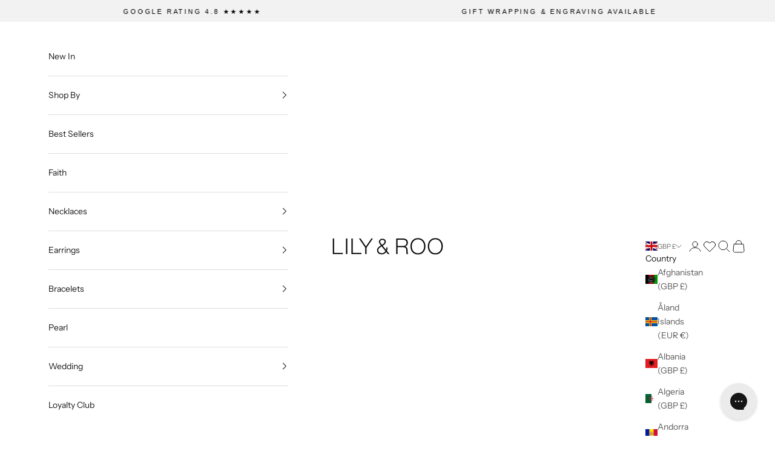

--- FILE ---
content_type: text/html; charset=utf-8
request_url: https://lilyandroo.com/products/gold-diamond-style-baguette-ring
body_size: 87758
content:
<!DOCTYPE html>
<html class="no-js" lang="en" dir="ltr">
  <head>
    <meta charset="utf-8">
    <meta name="viewport" content="width=device-width, initial-scale=1.0, height=device-height, minimum-scale=1.0, maximum-scale=5.0">

    
     <title>Gold Diamond Style Baguette Ring &ndash; LILY &amp; ROO</title><meta name="description" content="This gold baguette diamond style ring will complement any outfit and is the perfect piece to wear from day to night. Diamond style jagged rings add just the right amount of sparkle! Beautifully detailed, our diamond style ring features an uneven format to give the right amount of edge and style. Available in solid ster"><!-- Convert A/B Testing --><!-- End Convert A/B Testing -->

    

    
      <link rel="canonical" href="https://lilyandroo.com/products/gold-diamond-style-baguette-ring">
    
<link rel="shortcut icon" href="//lilyandroo.com/cdn/shop/files/Favicon_2025.png?v=1750154063&width=96">
      <link rel="apple-touch-icon" href="//lilyandroo.com/cdn/shop/files/Favicon_2025.png?v=1750154063&width=180"><link rel="preconnect" href="https://fonts.shopifycdn.com" crossorigin>
    <link rel="dns-prefetch" href="https://productreviews.shopifycdn.com"><link rel="preload" href="//lilyandroo.com/cdn/fonts/inter/inter_n4.b2a3f24c19b4de56e8871f609e73ca7f6d2e2bb9.woff2" as="font" type="font/woff2" crossorigin><link rel="preload" href="//lilyandroo.com/cdn/fonts/instrument_sans/instrumentsans_n4.db86542ae5e1596dbdb28c279ae6c2086c4c5bfa.woff2" as="font" type="font/woff2" crossorigin>
<meta property="og:type" content="product">
  <meta property="og:title" content="Gold Diamond Style Baguette Ring">
  <meta property="product:price:amount" content="84.00">
  <meta property="product:price:currency" content="GBP"><meta property="og:image" content="http://lilyandroo.com/cdn/shop/files/17.jpg?v=1713532901&width=2048">
  <meta property="og:image:secure_url" content="https://lilyandroo.com/cdn/shop/files/17.jpg?v=1713532901&width=2048">
  <meta property="og:image:width" content="1080">
  <meta property="og:image:height" content="1080"><meta property="og:description" content="This gold baguette diamond style ring will complement any outfit and is the perfect piece to wear from day to night. Diamond style jagged rings add just the right amount of sparkle! Beautifully detailed, our diamond style ring features an uneven format to give the right amount of edge and style. Available in solid ster"><meta property="og:url" content="https://lilyandroo.com/products/gold-diamond-style-baguette-ring">
<meta property="og:site_name" content="LILY &amp; ROO"><meta name="twitter:card" content="summary"><meta name="twitter:title" content="Gold Diamond Style Baguette Ring">
  <meta name="twitter:description" content="This gold baguette diamond style ring will complement any outfit and is the perfect piece to wear from day to night. Diamond style jagged rings add just the right amount of sparkle! Beautifully detailed, our diamond style ring features an uneven format to give the right amount of edge and style.
Available in solid sterling silver and 14ct gold plated sterling silver."><meta name="twitter:image" content="https://lilyandroo.com/cdn/shop/files/17.jpg?crop=center&height=1200&v=1713532901&width=1200">
  <meta name="twitter:image:alt" content="">
    <script async crossorigin fetchpriority="high" src="/cdn/shopifycloud/importmap-polyfill/es-modules-shim.2.4.0.js"></script>
<script type="application/ld+json">
        {
          "@context": "https://schema.org",
        "@type": "ProductGroup",
    "productGroupID": "43005",
    "brand": {
      "@type": "Brand",
      "name": "Lily \u0026 Roo"
    },
    "name": "Gold Diamond Style Baguette Ring",
    "description": "This gold baguette diamond style ring will complement any outfit and is the perfect piece to wear from day to night. Diamond style jagged rings add just the right amount of sparkle! Beautifully detailed, our diamond style ring features an uneven format to give the right amount of edge and style.\nAvailable in solid sterling silver and 14ct gold plated sterling silver.",
    "url": "https://lilyandroo.com/products/gold-diamond-style-baguette-ring","variesBy": ["Size","https://schema.org/material"],
      "hasVariant": [{
            "@type": "Product",
            "sku": "43005/GF/K",
            "name": "Gold Diamond Style Baguette Ring - Small (K)",
            "image": "https://lilyandroo.com/cdn/shop/files/17.jpg?v=1713532901&width=1024",
            "additionalProperty": [{
                  "@type": "PropertyValue",
                  "name": "Size",
                  "value": "Small (K)"
                }],"size": "Small (K)","material": "Gold","offers": {
              "@type": "Offer",
              "availability":"https://schema.org/InStock",
              "price": 84.0,
              "priceCurrency": "GBP",
              "priceValidUntil": "2026-02-03",
              "itemCondition": "https://schema.org/NewCondition","hasMerchantReturnPolicy": {
                  "merchantReturnLink": "https:\/\/lilyandroo.com\/policies\/refund-policy"
                },"shippingDetails": {
                  "shippingSettingsLink": "https:\/\/lilyandroo.com\/policies\/shipping-policy"
                },"url": "https://lilyandroo.com/products/gold-diamond-style-baguette-ring?variant=31794885492797"
            }
          },{
            "@type": "Product",
            "sku": "43005/GF/M",
            "name": "Gold Diamond Style Baguette Ring - Medium (M)",
            "image": "https://lilyandroo.com/cdn/shop/files/17.jpg?v=1713532901&width=1024",
            "additionalProperty": [{
                  "@type": "PropertyValue",
                  "name": "Size",
                  "value": "Medium (M)"
                }],"size": "Medium (M)","material": "Gold","offers": {
              "@type": "Offer",
              "availability":"https://schema.org/InStock",
              "price": 84.0,
              "priceCurrency": "GBP",
              "priceValidUntil": "2026-02-03",
              "itemCondition": "https://schema.org/NewCondition","hasMerchantReturnPolicy": {
                  "merchantReturnLink": "https:\/\/lilyandroo.com\/policies\/refund-policy"
                },"shippingDetails": {
                  "shippingSettingsLink": "https:\/\/lilyandroo.com\/policies\/shipping-policy"
                },"url": "https://lilyandroo.com/products/gold-diamond-style-baguette-ring?variant=31794885525565"
            }
          },{
            "@type": "Product",
            "sku": "43005/GF/P",
            "name": "Gold Diamond Style Baguette Ring - Large (P)",
            "image": "https://lilyandroo.com/cdn/shop/files/17.jpg?v=1713532901&width=1024",
            "additionalProperty": [{
                  "@type": "PropertyValue",
                  "name": "Size",
                  "value": "Large (P)"
                }],"size": "Large (P)","material": "Gold","offers": {
              "@type": "Offer",
              "availability":"https://schema.org/InStock",
              "price": 84.0,
              "priceCurrency": "GBP",
              "priceValidUntil": "2026-02-03",
              "itemCondition": "https://schema.org/NewCondition","hasMerchantReturnPolicy": {
                  "merchantReturnLink": "https:\/\/lilyandroo.com\/policies\/refund-policy"
                },"shippingDetails": {
                  "shippingSettingsLink": "https:\/\/lilyandroo.com\/policies\/shipping-policy"
                },"url": "https://lilyandroo.com/products/gold-diamond-style-baguette-ring?variant=31794885558333"
            }
          },{
                "@type": "Product",
                "sku": "43005/SS/K","name": "Silver Diamond Style Baguette Ring - Small (K)",
                "image": "https://lilyandroo.com/cdn/shop/files/16.jpg?v=1713532953&width=1024",
                "additionalProperty": [{
                      "@type": "PropertyValue",
                      "name": "Size",
                      "value": "Small (K)"
                    }],"size": "Small (K)","material": "Silver","offers": {
                  "@type": "Offer",
                  "availability":"https://schema.org/InStock",
                  "price": 69.0,
                  "priceCurrency": "GBP",
                  "priceValidUntil": "2026-02-03",
                  "itemCondition": "https://schema.org/NewCondition","hasMerchantReturnPolicy": {
                      "merchantReturnLink": "https:\/\/lilyandroo.com\/policies\/refund-policy"
                    },"shippingDetails": {
                      "shippingSettingsLink": "https:\/\/lilyandroo.com\/policies\/shipping-policy"
                    },"url": "https://lilyandroo.com/products/silver-diamond-style-baguette-ring?variant=31794884575293"
                }
              },{
                "@type": "Product",
                "sku": "43005/SS/M","name": "Silver Diamond Style Baguette Ring - Medium (M)",
                "image": "https://lilyandroo.com/cdn/shop/files/16.jpg?v=1713532953&width=1024",
                "additionalProperty": [{
                      "@type": "PropertyValue",
                      "name": "Size",
                      "value": "Medium (M)"
                    }],"size": "Medium (M)","material": "Silver","offers": {
                  "@type": "Offer",
                  "availability":"https://schema.org/InStock",
                  "price": 69.0,
                  "priceCurrency": "GBP",
                  "priceValidUntil": "2026-02-03",
                  "itemCondition": "https://schema.org/NewCondition","hasMerchantReturnPolicy": {
                      "merchantReturnLink": "https:\/\/lilyandroo.com\/policies\/refund-policy"
                    },"shippingDetails": {
                      "shippingSettingsLink": "https:\/\/lilyandroo.com\/policies\/shipping-policy"
                    },"url": "https://lilyandroo.com/products/silver-diamond-style-baguette-ring?variant=31794884608061"
                }
              },{
                "@type": "Product",
                "sku": "43005/SS/P","name": "Silver Diamond Style Baguette Ring - Large (P)",
                "image": "https://lilyandroo.com/cdn/shop/files/16.jpg?v=1713532953&width=1024",
                "additionalProperty": [{
                      "@type": "PropertyValue",
                      "name": "Size",
                      "value": "Large (P)"
                    }],"size": "Large (P)","material": "Silver","offers": {
                  "@type": "Offer",
                  "availability":"https://schema.org/InStock",
                  "price": 69.0,
                  "priceCurrency": "GBP",
                  "priceValidUntil": "2026-02-03",
                  "itemCondition": "https://schema.org/NewCondition","hasMerchantReturnPolicy": {
                      "merchantReturnLink": "https:\/\/lilyandroo.com\/policies\/refund-policy"
                    },"shippingDetails": {
                      "shippingSettingsLink": "https:\/\/lilyandroo.com\/policies\/shipping-policy"
                    },"url": "https://lilyandroo.com/products/silver-diamond-style-baguette-ring?variant=31794884640829"
                }
              }],"image": {
      "@type": "ImageObject",
      "url": "https://lilyandroo.com/cdn/shop/files/17.jpg?v=1713532901&width=1024",
      "name": "",
      "width": "1024",
      "height": "1024"
    }
        }
    </script>



    <script type="application/ld+json">
        {
          "@context": "https://schema.org",
        "@type": "BreadcrumbList",
    "itemListElement": [{
    "@type": "ListItem",
    "position": 1,
    "name": "Home",
    "item": "https://lilyandroo.com"
    },{
            "@type": "ListItem",
            "position": 2,
            "name": "Gold Diamond Style Baguette Ring",
            "item": "https://lilyandroo.com/products/gold-diamond-style-baguette-ring"
            }]
        }
    </script>

<!-- part of TT upgrade -->
<style>/* Typography (heading) */
  @font-face {
  font-family: Inter;
  font-weight: 400;
  font-style: normal;
  font-display: fallback;
  src: url("//lilyandroo.com/cdn/fonts/inter/inter_n4.b2a3f24c19b4de56e8871f609e73ca7f6d2e2bb9.woff2") format("woff2"),
       url("//lilyandroo.com/cdn/fonts/inter/inter_n4.af8052d517e0c9ffac7b814872cecc27ae1fa132.woff") format("woff");
}

@font-face {
  font-family: Inter;
  font-weight: 400;
  font-style: italic;
  font-display: fallback;
  src: url("//lilyandroo.com/cdn/fonts/inter/inter_i4.feae1981dda792ab80d117249d9c7e0f1017e5b3.woff2") format("woff2"),
       url("//lilyandroo.com/cdn/fonts/inter/inter_i4.62773b7113d5e5f02c71486623cf828884c85c6e.woff") format("woff");
}

/* Typography (highlight) */
  

/* Typography (body) */
  @font-face {
  font-family: "Instrument Sans";
  font-weight: 400;
  font-style: normal;
  font-display: fallback;
  src: url("//lilyandroo.com/cdn/fonts/instrument_sans/instrumentsans_n4.db86542ae5e1596dbdb28c279ae6c2086c4c5bfa.woff2") format("woff2"),
       url("//lilyandroo.com/cdn/fonts/instrument_sans/instrumentsans_n4.510f1b081e58d08c30978f465518799851ef6d8b.woff") format("woff");
}

@font-face {
  font-family: "Instrument Sans";
  font-weight: 400;
  font-style: italic;
  font-display: fallback;
  src: url("//lilyandroo.com/cdn/fonts/instrument_sans/instrumentsans_i4.028d3c3cd8d085648c808ceb20cd2fd1eb3560e5.woff2") format("woff2"),
       url("//lilyandroo.com/cdn/fonts/instrument_sans/instrumentsans_i4.7e90d82df8dee29a99237cd19cc529d2206706a2.woff") format("woff");
}

@font-face {
  font-family: "Instrument Sans";
  font-weight: 700;
  font-style: normal;
  font-display: fallback;
  src: url("//lilyandroo.com/cdn/fonts/instrument_sans/instrumentsans_n7.e4ad9032e203f9a0977786c356573ced65a7419a.woff2") format("woff2"),
       url("//lilyandroo.com/cdn/fonts/instrument_sans/instrumentsans_n7.b9e40f166fb7639074ba34738101a9d2990bb41a.woff") format("woff");
}

@font-face {
  font-family: "Instrument Sans";
  font-weight: 700;
  font-style: italic;
  font-display: fallback;
  src: url("//lilyandroo.com/cdn/fonts/instrument_sans/instrumentsans_i7.d6063bb5d8f9cbf96eace9e8801697c54f363c6a.woff2") format("woff2"),
       url("//lilyandroo.com/cdn/fonts/instrument_sans/instrumentsans_i7.ce33afe63f8198a3ac4261b826b560103542cd36.woff") format("woff");
}

:root {
    /* Container */
    --container-max-width: 100%;
    --container-xxs-max-width: 27.5rem; /* 440px */
    --container-xs-max-width: 42.5rem; /* 680px */
    --container-sm-max-width: 61.25rem; /* 980px */
    --container-md-max-width: 71.875rem; /* 1150px */
    --container-lg-max-width: 78.75rem; /* 1260px */
    --container-xl-max-width: 85rem; /* 1360px */
    --container-gutter: 1.25rem;

    --section-with-border-vertical-spacing: 2rem;
    --section-with-border-vertical-spacing-tight:2rem;
    --section-without-border-vertical-spacing:2.5rem;
    --section-without-border-vertical-spacing-tight:2rem;

    --section-stack-gap:2.25rem;
    --section-stack-gap-tight: 2.25rem;

    /* Form settings */
    --form-gap: 1.25rem; /* Gap between fieldset and submit button */
    --fieldset-gap: 1rem; /* Gap between each form input within a fieldset */
    --form-control-gap: 0.625rem; /* Gap between input and label (ignored for floating label) */
    --checkbox-control-gap: 0.75rem; /* Horizontal gap between checkbox and its associated label */
    --input-padding-block: 0.65rem; /* Vertical padding for input, textarea and native select */
    --input-padding-inline: 0.8rem; /* Horizontal padding for input, textarea and native select */
    --checkbox-size: 0.875rem; /* Size (width and height) for checkbox */

    /* Other sizes */
    --sticky-area-height: calc(var(--announcement-bar-is-sticky, 0) * var(--announcement-bar-height, 0px) + var(--header-is-sticky, 0) * var(--header-height, 0px));

    /* RTL support */
    --transform-logical-flip: 1;
    --transform-origin-start: left;
    --transform-origin-end: right;

    /**
     * ---------------------------------------------------------------------
     * TYPOGRAPHY
     * ---------------------------------------------------------------------
     */

    /* Font properties */
    --heading-font-family: Inter, sans-serif;
    --heading-font-weight: 400;
    --heading-font-style: normal;
    --heading-text-transform: uppercase;
    --heading-letter-spacing: 0.1em;

    --highlight-font-family: Garamond, Baskerville, Caslon, serif;
    --highlight-font-weight: 400;
    --highlight-font-style: normal;
    --highlight-text-transform: normal;
    --highlight-letter-spacing: 0.0em;


    --text-font-family: "Instrument Sans", sans-serif;
    --text-font-weight: 400;
    --text-font-style: normal;
    --text-letter-spacing: 0.0em;
    --button-font: var(--heading-font-style) var(--heading-font-weight) var(--text-sm) / 1.65 var(--heading-font-family);
    --button-text-transform: uppercase;
    --button-letter-spacing: 0.2em;

    /* Font sizes */--text-heading-size-factor: 1.1;
    --text-highlight-size-factor: 1.3;
    --text-h1: max(0.6875rem, clamp(1.375rem, 1.146341463414634rem + 0.975609756097561vw, 2rem) * var(--text-heading-size-factor));
    --text-h2: max(0.6875rem, clamp(1.25rem, 1.0670731707317074rem + 0.7804878048780488vw, 1.75rem) * var(--text-heading-size-factor));
    --text-h3: max(0.6875rem, clamp(1.125rem, 1.0335365853658536rem + 0.3902439024390244vw, 1.375rem) * var(--text-heading-size-factor));
    --text-h4: max(0.6875rem, clamp(1rem, 0.9542682926829268rem + 0.1951219512195122vw, 1.125rem) * var(--text-heading-size-factor));
    --text-h5: calc(0.875rem * var(--text-heading-size-factor));
    --text-h6: calc(0.75rem * var(--text-heading-size-factor));
    --highlight-h1: max(0.6875rem, clamp(1.375rem, 1.146341463414634rem + 0.975609756097561vw, 2rem) * var(--text-highlight-size-factor));
    --highlight-h2: max(0.6875rem, clamp(1.25rem, 1.0670731707317074rem + 0.7804878048780488vw, 1.75rem) * var(--text-highlight-size-factor));

    --text-xs: 0.75rem;
    --text-sm: 0.8125rem;
    --text-base: 0.875rem;
    --text-lg: 1.0rem;
    --text-xl: 1.125rem;

    /**
     * ---------------------------------------------------------------------
     * COLORS
     * ---------------------------------------------------------------------
     */

    /* Color settings */--accent: 56 55 55;
    --text-primary: 0 0 0;
    --background-primary: 255 255 255;
    --background-secondary: 255 255 255;
    --border-color: 217 217 217;
    --page-overlay: 0 0 0 / 0.4;

    /* Button colors */
    --button-background-primary: 56 55 55;
    --button-text-primary: 255 255 255;

    /* Status colors */
    --success-background: 212 227 203;
    --success-text: 48 122 7;
    --warning-background: 253 241 224;
    --warning-text: 237 138 0;
    --error-background: 243 204 204;
    --error-text: 203 43 43;

    /* Product colors */
    --on-sale-text: 227 44 43;
    --on-sale-badge-background: 227 44 43;
    --on-sale-badge-text: 255 255 255;
    --sold-out-badge-background: 239 239 239;
    --sold-out-badge-text: 0 0 0 / 0.65;
    --custom-badge-background: 28 28 28;
    --custom-badge-text: 255 255 255;
    --star-color: 28 28 28;

    /* Header colors */--header-background: 255 255 255;
    --header-text: 28 28 28;
    --header-border-color: 221 221 221;

    /* Footer colors */--footer-background: 242 242 242;
    --footer-text: 0 0 0;
    --footer-border-color: 206 206 206;

    /* Modal colors */--modal-background: 255 255 255;
    --modal-text: 28 28 28;
    --modal-border-color: 221 221 221;

    /* Drawer colors (reuse the same as modal) */
    --drawer-background: 255 255 255;
    --drawer-text: 28 28 28;
    --drawer-border-color: 221 221 221;

    /* Popover background (uses the primary background) */
    --popover-background: 255 255 255;
    --popover-text: 0 0 0;
    --popover-border-color: 217 217 217;

    /* Rounded variables (used for border radius) */
    --rounded-full: 9999px;
    --button-border-radius: 0.125rem;
    --input-border-radius: 0.0rem;

    /* Box shadow */
    --shadow-sm: 0 2px 8px rgb(0 0 0 / 0.05);
    --shadow: 0 5px 15px rgb(0 0 0 / 0.05);
    --shadow-md: 0 5px 30px rgb(0 0 0 / 0.05);
    --shadow-block: px px px rgb(var(--text-primary) / 0.0);

    /**
     * ---------------------------------------------------------------------
     * OTHER
     * ---------------------------------------------------------------------
     */

    --checkmark-svg-url: url(//lilyandroo.com/cdn/shop/t/27/assets/checkmark.svg?v=77552481021870063511753359755);
    --cursor-zoom-in-svg-url: url(//lilyandroo.com/cdn/shop/t/27/assets/cursor-zoom-in.svg?v=179346033183326186621753359754);
  }

  [dir="rtl"]:root {
    /* RTL support */
    --transform-logical-flip: -1;
    --transform-origin-start: right;
    --transform-origin-end: left;
  }

  @media screen and (min-width: 700px) {
    :root {
      /* Typography (font size) */
      --text-xs: 0.75rem;
      --text-sm: 0.8125rem;
      --text-base: 0.875rem;
      --text-lg: 1.0rem;
      --text-xl: 1.25rem;

      /* Spacing settings */
      --container-gutter: 2rem;
    }
  }

  @media screen and (min-width: 1000px) {
    :root {
      /* Spacing settings */
      --container-gutter: 3rem;

      --section-with-border-vertical-spacing: 3rem;
      --section-with-border-vertical-spacing-tight: 3rem;
      --section-without-border-vertical-spacing: 3.5rem;
      --section-without-border-vertical-spacing-tight: 3rem;

      --section-stack-gap:2.25rem;
      --section-stack-gap-tight:2.25rem;
    }
  }
</style><script>
  document.documentElement.classList.replace('no-js', 'js');

  // This allows to expose several variables to the global scope, to be used in scripts
  window.themeVariables = {
    settings: {
      showPageTransition: false,
      pageType: "product",
      moneyFormat: "£{{amount}}",
      moneyWithCurrencyFormat: "£{{amount}} GBP",
      currencyCodeEnabled: false,
      cartType: "drawer"
    },

    strings: {
      addToCartButton: "Add to cart",
      soldOutButton: "Sold out",
      preOrderButton: "Pre-order",
      unavailableButton: "Unavailable",
      addedToCart: "Added to your cart!",
      closeGallery: "Close gallery",
      zoomGallery: "Zoom picture",
      errorGallery: "Image cannot be loaded",
      soldOutBadge: "Sold out",
      discountBadge: "Save @@",
      sku: "SKU:",
      shippingEstimatorNoResults: "Sorry, we do not ship to your address.",
      shippingEstimatorOneResult: "There is one shipping rate for your address:",
      shippingEstimatorMultipleResults: "There are several shipping rates for your address:",
      shippingEstimatorError: "One or more error occurred while retrieving shipping rates:",
      next: "Next",
      previous: "Previous"
    },

    mediaQueries: {
      'sm': 'screen and (min-width: 700px)',
      'md': 'screen and (min-width: 1000px)',
      'lg': 'screen and (min-width: 1150px)',
      'xl': 'screen and (min-width: 1400px)',
      '2xl': 'screen and (min-width: 1600px)',
      'sm-max': 'screen and (max-width: 699px)',
      'md-max': 'screen and (max-width: 999px)',
      'lg-max': 'screen and (max-width: 1149px)',
      'xl-max': 'screen and (max-width: 1399px)',
      '2xl-max': 'screen and (max-width: 1599px)',
      'motion-safe': '(prefers-reduced-motion: no-preference)',
      'motion-reduce': '(prefers-reduced-motion: reduce)',
      'supports-hover': 'screen and (pointer: fine)',
      'supports-touch': 'screen and (hover: none)'
    }
  };</script><script async src="//lilyandroo.com/cdn/shop/t/27/assets/es-module-shims.min.js?v=41244696521020306371753359734"></script>

    <script type="importmap">{
        "imports": {
          "vendor": "//lilyandroo.com/cdn/shop/t/27/assets/vendor.min.js?v=114730757745344854631753359732",
          "theme": "//lilyandroo.com/cdn/shop/t/27/assets/theme.js?v=24886093305126938311753359731",
          "photoswipe": "//lilyandroo.com/cdn/shop/t/27/assets/photoswipe.min.js?v=30761459775438637251753359735"
        }
      }
    </script>

    <script type="module" src="//lilyandroo.com/cdn/shop/t/27/assets/vendor.min.js?v=114730757745344854631753359732"></script>
    <script type="module" src="//lilyandroo.com/cdn/shop/t/27/assets/theme.js?v=24886093305126938311753359731"></script>

    <script>window.performance && window.performance.mark && window.performance.mark('shopify.content_for_header.start');</script><meta name="google-site-verification" content="xrpVPB7N5Sg-BjWtFjCSEpJAyoGOPadx06-_6ZiFZI0">
<meta id="shopify-digital-wallet" name="shopify-digital-wallet" content="/27848572989/digital_wallets/dialog">
<meta name="shopify-checkout-api-token" content="1baf56487d2f13f9a981638f4a66a433">
<meta id="in-context-paypal-metadata" data-shop-id="27848572989" data-venmo-supported="false" data-environment="production" data-locale="en_US" data-paypal-v4="true" data-currency="GBP">
<link rel="alternate" type="application/json+oembed" href="https://lilyandroo.com/products/gold-diamond-style-baguette-ring.oembed">
<script async="async" src="/checkouts/internal/preloads.js?locale=en-GB"></script>
<link rel="preconnect" href="https://shop.app" crossorigin="anonymous">
<script async="async" src="https://shop.app/checkouts/internal/preloads.js?locale=en-GB&shop_id=27848572989" crossorigin="anonymous"></script>
<script id="apple-pay-shop-capabilities" type="application/json">{"shopId":27848572989,"countryCode":"GB","currencyCode":"GBP","merchantCapabilities":["supports3DS"],"merchantId":"gid:\/\/shopify\/Shop\/27848572989","merchantName":"LILY \u0026 ROO","requiredBillingContactFields":["postalAddress","email"],"requiredShippingContactFields":["postalAddress","email"],"shippingType":"shipping","supportedNetworks":["visa","maestro","masterCard","amex","discover","elo"],"total":{"type":"pending","label":"LILY \u0026 ROO","amount":"1.00"},"shopifyPaymentsEnabled":true,"supportsSubscriptions":true}</script>
<script id="shopify-features" type="application/json">{"accessToken":"1baf56487d2f13f9a981638f4a66a433","betas":["rich-media-storefront-analytics"],"domain":"lilyandroo.com","predictiveSearch":true,"shopId":27848572989,"locale":"en"}</script>
<script>var Shopify = Shopify || {};
Shopify.shop = "lily-and-roo.myshopify.com";
Shopify.locale = "en";
Shopify.currency = {"active":"GBP","rate":"1.0"};
Shopify.country = "GB";
Shopify.theme = {"name":"Prestige","id":180347863413,"schema_name":"Prestige","schema_version":"7.3.4","theme_store_id":null,"role":"main"};
Shopify.theme.handle = "null";
Shopify.theme.style = {"id":null,"handle":null};
Shopify.cdnHost = "lilyandroo.com/cdn";
Shopify.routes = Shopify.routes || {};
Shopify.routes.root = "/";</script>
<script type="module">!function(o){(o.Shopify=o.Shopify||{}).modules=!0}(window);</script>
<script>!function(o){function n(){var o=[];function n(){o.push(Array.prototype.slice.apply(arguments))}return n.q=o,n}var t=o.Shopify=o.Shopify||{};t.loadFeatures=n(),t.autoloadFeatures=n()}(window);</script>
<script>
  window.ShopifyPay = window.ShopifyPay || {};
  window.ShopifyPay.apiHost = "shop.app\/pay";
  window.ShopifyPay.redirectState = null;
</script>
<script id="shop-js-analytics" type="application/json">{"pageType":"product"}</script>
<script defer="defer" async type="module" src="//lilyandroo.com/cdn/shopifycloud/shop-js/modules/v2/client.init-shop-cart-sync_BT-GjEfc.en.esm.js"></script>
<script defer="defer" async type="module" src="//lilyandroo.com/cdn/shopifycloud/shop-js/modules/v2/chunk.common_D58fp_Oc.esm.js"></script>
<script defer="defer" async type="module" src="//lilyandroo.com/cdn/shopifycloud/shop-js/modules/v2/chunk.modal_xMitdFEc.esm.js"></script>
<script type="module">
  await import("//lilyandroo.com/cdn/shopifycloud/shop-js/modules/v2/client.init-shop-cart-sync_BT-GjEfc.en.esm.js");
await import("//lilyandroo.com/cdn/shopifycloud/shop-js/modules/v2/chunk.common_D58fp_Oc.esm.js");
await import("//lilyandroo.com/cdn/shopifycloud/shop-js/modules/v2/chunk.modal_xMitdFEc.esm.js");

  window.Shopify.SignInWithShop?.initShopCartSync?.({"fedCMEnabled":true,"windoidEnabled":true});

</script>
<script>
  window.Shopify = window.Shopify || {};
  if (!window.Shopify.featureAssets) window.Shopify.featureAssets = {};
  window.Shopify.featureAssets['shop-js'] = {"shop-cart-sync":["modules/v2/client.shop-cart-sync_DZOKe7Ll.en.esm.js","modules/v2/chunk.common_D58fp_Oc.esm.js","modules/v2/chunk.modal_xMitdFEc.esm.js"],"init-fed-cm":["modules/v2/client.init-fed-cm_B6oLuCjv.en.esm.js","modules/v2/chunk.common_D58fp_Oc.esm.js","modules/v2/chunk.modal_xMitdFEc.esm.js"],"shop-cash-offers":["modules/v2/client.shop-cash-offers_D2sdYoxE.en.esm.js","modules/v2/chunk.common_D58fp_Oc.esm.js","modules/v2/chunk.modal_xMitdFEc.esm.js"],"shop-login-button":["modules/v2/client.shop-login-button_QeVjl5Y3.en.esm.js","modules/v2/chunk.common_D58fp_Oc.esm.js","modules/v2/chunk.modal_xMitdFEc.esm.js"],"pay-button":["modules/v2/client.pay-button_DXTOsIq6.en.esm.js","modules/v2/chunk.common_D58fp_Oc.esm.js","modules/v2/chunk.modal_xMitdFEc.esm.js"],"shop-button":["modules/v2/client.shop-button_DQZHx9pm.en.esm.js","modules/v2/chunk.common_D58fp_Oc.esm.js","modules/v2/chunk.modal_xMitdFEc.esm.js"],"avatar":["modules/v2/client.avatar_BTnouDA3.en.esm.js"],"init-windoid":["modules/v2/client.init-windoid_CR1B-cfM.en.esm.js","modules/v2/chunk.common_D58fp_Oc.esm.js","modules/v2/chunk.modal_xMitdFEc.esm.js"],"init-shop-for-new-customer-accounts":["modules/v2/client.init-shop-for-new-customer-accounts_C_vY_xzh.en.esm.js","modules/v2/client.shop-login-button_QeVjl5Y3.en.esm.js","modules/v2/chunk.common_D58fp_Oc.esm.js","modules/v2/chunk.modal_xMitdFEc.esm.js"],"init-shop-email-lookup-coordinator":["modules/v2/client.init-shop-email-lookup-coordinator_BI7n9ZSv.en.esm.js","modules/v2/chunk.common_D58fp_Oc.esm.js","modules/v2/chunk.modal_xMitdFEc.esm.js"],"init-shop-cart-sync":["modules/v2/client.init-shop-cart-sync_BT-GjEfc.en.esm.js","modules/v2/chunk.common_D58fp_Oc.esm.js","modules/v2/chunk.modal_xMitdFEc.esm.js"],"shop-toast-manager":["modules/v2/client.shop-toast-manager_DiYdP3xc.en.esm.js","modules/v2/chunk.common_D58fp_Oc.esm.js","modules/v2/chunk.modal_xMitdFEc.esm.js"],"init-customer-accounts":["modules/v2/client.init-customer-accounts_D9ZNqS-Q.en.esm.js","modules/v2/client.shop-login-button_QeVjl5Y3.en.esm.js","modules/v2/chunk.common_D58fp_Oc.esm.js","modules/v2/chunk.modal_xMitdFEc.esm.js"],"init-customer-accounts-sign-up":["modules/v2/client.init-customer-accounts-sign-up_iGw4briv.en.esm.js","modules/v2/client.shop-login-button_QeVjl5Y3.en.esm.js","modules/v2/chunk.common_D58fp_Oc.esm.js","modules/v2/chunk.modal_xMitdFEc.esm.js"],"shop-follow-button":["modules/v2/client.shop-follow-button_CqMgW2wH.en.esm.js","modules/v2/chunk.common_D58fp_Oc.esm.js","modules/v2/chunk.modal_xMitdFEc.esm.js"],"checkout-modal":["modules/v2/client.checkout-modal_xHeaAweL.en.esm.js","modules/v2/chunk.common_D58fp_Oc.esm.js","modules/v2/chunk.modal_xMitdFEc.esm.js"],"shop-login":["modules/v2/client.shop-login_D91U-Q7h.en.esm.js","modules/v2/chunk.common_D58fp_Oc.esm.js","modules/v2/chunk.modal_xMitdFEc.esm.js"],"lead-capture":["modules/v2/client.lead-capture_BJmE1dJe.en.esm.js","modules/v2/chunk.common_D58fp_Oc.esm.js","modules/v2/chunk.modal_xMitdFEc.esm.js"],"payment-terms":["modules/v2/client.payment-terms_Ci9AEqFq.en.esm.js","modules/v2/chunk.common_D58fp_Oc.esm.js","modules/v2/chunk.modal_xMitdFEc.esm.js"]};
</script>
<script>(function() {
  var isLoaded = false;
  function asyncLoad() {
    if (isLoaded) return;
    isLoaded = true;
    var urls = ["https:\/\/assets1.adroll.com\/shopify\/latest\/j\/shopify_rolling_bootstrap_v2.js?adroll_adv_id=PP7C4PD4S5EORFYYQ5Z3ZV\u0026adroll_pix_id=SCYUSK725VDYJJHNQNDJXD\u0026shop=lily-and-roo.myshopify.com","https:\/\/config.gorgias.chat\/bundle-loader\/01GYCCNJZYHF10RRDNG4PKXJJE?source=shopify1click\u0026shop=lily-and-roo.myshopify.com","https:\/\/d18eg7dreypte5.cloudfront.net\/scripts\/integrations\/subscription.js?shop=lily-and-roo.myshopify.com","https:\/\/d18eg7dreypte5.cloudfront.net\/browse-abandonment\/smsbump_timer.js?shop=lily-and-roo.myshopify.com","https:\/\/ecom-app.rakutenadvertising.io\/rakuten_advertising.js?shop=lily-and-roo.myshopify.com","https:\/\/tag.rmp.rakuten.com\/121644.ct.js?shop=lily-and-roo.myshopify.com","https:\/\/connect.nosto.com\/script\/shopify\/market\/init.js?merchant=shopify-27848572989\u0026shop=lily-and-roo.myshopify.com","https:\/\/cdn.rebuyengine.com\/onsite\/js\/rebuy.js?shop=lily-and-roo.myshopify.com","https:\/\/cdn.9gtb.com\/loader.js?g_cvt_id=9965fcec-38e4-47b7-85f5-e2bc918aa009\u0026shop=lily-and-roo.myshopify.com"];
    for (var i = 0; i < urls.length; i++) {
      var s = document.createElement('script');
      s.type = 'text/javascript';
      s.async = true;
      s.src = urls[i];
      var x = document.getElementsByTagName('script')[0];
      x.parentNode.insertBefore(s, x);
    }
  };
  if(window.attachEvent) {
    window.attachEvent('onload', asyncLoad);
  } else {
    window.addEventListener('load', asyncLoad, false);
  }
})();</script>
<script id="__st">var __st={"a":27848572989,"offset":0,"reqid":"cb0361cd-3fd0-462a-b731-10e523807b1b-1769248177","pageurl":"lilyandroo.com\/products\/gold-diamond-style-baguette-ring","u":"a3ac96f60cd7","p":"product","rtyp":"product","rid":4466234261565};</script>
<script>window.ShopifyPaypalV4VisibilityTracking = true;</script>
<script id="captcha-bootstrap">!function(){'use strict';const t='contact',e='account',n='new_comment',o=[[t,t],['blogs',n],['comments',n],[t,'customer']],c=[[e,'customer_login'],[e,'guest_login'],[e,'recover_customer_password'],[e,'create_customer']],r=t=>t.map((([t,e])=>`form[action*='/${t}']:not([data-nocaptcha='true']) input[name='form_type'][value='${e}']`)).join(','),a=t=>()=>t?[...document.querySelectorAll(t)].map((t=>t.form)):[];function s(){const t=[...o],e=r(t);return a(e)}const i='password',u='form_key',d=['recaptcha-v3-token','g-recaptcha-response','h-captcha-response',i],f=()=>{try{return window.sessionStorage}catch{return}},m='__shopify_v',_=t=>t.elements[u];function p(t,e,n=!1){try{const o=window.sessionStorage,c=JSON.parse(o.getItem(e)),{data:r}=function(t){const{data:e,action:n}=t;return t[m]||n?{data:e,action:n}:{data:t,action:n}}(c);for(const[e,n]of Object.entries(r))t.elements[e]&&(t.elements[e].value=n);n&&o.removeItem(e)}catch(o){console.error('form repopulation failed',{error:o})}}const l='form_type',E='cptcha';function T(t){t.dataset[E]=!0}const w=window,h=w.document,L='Shopify',v='ce_forms',y='captcha';let A=!1;((t,e)=>{const n=(g='f06e6c50-85a8-45c8-87d0-21a2b65856fe',I='https://cdn.shopify.com/shopifycloud/storefront-forms-hcaptcha/ce_storefront_forms_captcha_hcaptcha.v1.5.2.iife.js',D={infoText:'Protected by hCaptcha',privacyText:'Privacy',termsText:'Terms'},(t,e,n)=>{const o=w[L][v],c=o.bindForm;if(c)return c(t,g,e,D).then(n);var r;o.q.push([[t,g,e,D],n]),r=I,A||(h.body.append(Object.assign(h.createElement('script'),{id:'captcha-provider',async:!0,src:r})),A=!0)});var g,I,D;w[L]=w[L]||{},w[L][v]=w[L][v]||{},w[L][v].q=[],w[L][y]=w[L][y]||{},w[L][y].protect=function(t,e){n(t,void 0,e),T(t)},Object.freeze(w[L][y]),function(t,e,n,w,h,L){const[v,y,A,g]=function(t,e,n){const i=e?o:[],u=t?c:[],d=[...i,...u],f=r(d),m=r(i),_=r(d.filter((([t,e])=>n.includes(e))));return[a(f),a(m),a(_),s()]}(w,h,L),I=t=>{const e=t.target;return e instanceof HTMLFormElement?e:e&&e.form},D=t=>v().includes(t);t.addEventListener('submit',(t=>{const e=I(t);if(!e)return;const n=D(e)&&!e.dataset.hcaptchaBound&&!e.dataset.recaptchaBound,o=_(e),c=g().includes(e)&&(!o||!o.value);(n||c)&&t.preventDefault(),c&&!n&&(function(t){try{if(!f())return;!function(t){const e=f();if(!e)return;const n=_(t);if(!n)return;const o=n.value;o&&e.removeItem(o)}(t);const e=Array.from(Array(32),(()=>Math.random().toString(36)[2])).join('');!function(t,e){_(t)||t.append(Object.assign(document.createElement('input'),{type:'hidden',name:u})),t.elements[u].value=e}(t,e),function(t,e){const n=f();if(!n)return;const o=[...t.querySelectorAll(`input[type='${i}']`)].map((({name:t})=>t)),c=[...d,...o],r={};for(const[a,s]of new FormData(t).entries())c.includes(a)||(r[a]=s);n.setItem(e,JSON.stringify({[m]:1,action:t.action,data:r}))}(t,e)}catch(e){console.error('failed to persist form',e)}}(e),e.submit())}));const S=(t,e)=>{t&&!t.dataset[E]&&(n(t,e.some((e=>e===t))),T(t))};for(const o of['focusin','change'])t.addEventListener(o,(t=>{const e=I(t);D(e)&&S(e,y())}));const B=e.get('form_key'),M=e.get(l),P=B&&M;t.addEventListener('DOMContentLoaded',(()=>{const t=y();if(P)for(const e of t)e.elements[l].value===M&&p(e,B);[...new Set([...A(),...v().filter((t=>'true'===t.dataset.shopifyCaptcha))])].forEach((e=>S(e,t)))}))}(h,new URLSearchParams(w.location.search),n,t,e,['guest_login'])})(!0,!0)}();</script>
<script integrity="sha256-4kQ18oKyAcykRKYeNunJcIwy7WH5gtpwJnB7kiuLZ1E=" data-source-attribution="shopify.loadfeatures" defer="defer" src="//lilyandroo.com/cdn/shopifycloud/storefront/assets/storefront/load_feature-a0a9edcb.js" crossorigin="anonymous"></script>
<script crossorigin="anonymous" defer="defer" src="//lilyandroo.com/cdn/shopifycloud/storefront/assets/shopify_pay/storefront-65b4c6d7.js?v=20250812"></script>
<script data-source-attribution="shopify.dynamic_checkout.dynamic.init">var Shopify=Shopify||{};Shopify.PaymentButton=Shopify.PaymentButton||{isStorefrontPortableWallets:!0,init:function(){window.Shopify.PaymentButton.init=function(){};var t=document.createElement("script");t.src="https://lilyandroo.com/cdn/shopifycloud/portable-wallets/latest/portable-wallets.en.js",t.type="module",document.head.appendChild(t)}};
</script>
<script data-source-attribution="shopify.dynamic_checkout.buyer_consent">
  function portableWalletsHideBuyerConsent(e){var t=document.getElementById("shopify-buyer-consent"),n=document.getElementById("shopify-subscription-policy-button");t&&n&&(t.classList.add("hidden"),t.setAttribute("aria-hidden","true"),n.removeEventListener("click",e))}function portableWalletsShowBuyerConsent(e){var t=document.getElementById("shopify-buyer-consent"),n=document.getElementById("shopify-subscription-policy-button");t&&n&&(t.classList.remove("hidden"),t.removeAttribute("aria-hidden"),n.addEventListener("click",e))}window.Shopify?.PaymentButton&&(window.Shopify.PaymentButton.hideBuyerConsent=portableWalletsHideBuyerConsent,window.Shopify.PaymentButton.showBuyerConsent=portableWalletsShowBuyerConsent);
</script>
<script data-source-attribution="shopify.dynamic_checkout.cart.bootstrap">document.addEventListener("DOMContentLoaded",(function(){function t(){return document.querySelector("shopify-accelerated-checkout-cart, shopify-accelerated-checkout")}if(t())Shopify.PaymentButton.init();else{new MutationObserver((function(e,n){t()&&(Shopify.PaymentButton.init(),n.disconnect())})).observe(document.body,{childList:!0,subtree:!0})}}));
</script>
<link id="shopify-accelerated-checkout-styles" rel="stylesheet" media="screen" href="https://lilyandroo.com/cdn/shopifycloud/portable-wallets/latest/accelerated-checkout-backwards-compat.css" crossorigin="anonymous">
<style id="shopify-accelerated-checkout-cart">
        #shopify-buyer-consent {
  margin-top: 1em;
  display: inline-block;
  width: 100%;
}

#shopify-buyer-consent.hidden {
  display: none;
}

#shopify-subscription-policy-button {
  background: none;
  border: none;
  padding: 0;
  text-decoration: underline;
  font-size: inherit;
  cursor: pointer;
}

#shopify-subscription-policy-button::before {
  box-shadow: none;
}

      </style>

<script>window.performance && window.performance.mark && window.performance.mark('shopify.content_for_header.end');</script>
<link href="//lilyandroo.com/cdn/shop/t/27/assets/theme.css?v=51961505325715466381760967984" rel="stylesheet" type="text/css" media="all" /><link href="//lilyandroo.com/cdn/shop/t/27/assets/custom.css?v=122293269555431513981768829913" rel="stylesheet" type="text/css" media="all" /><script src="//lilyandroo.com/cdn/shop/t/27/assets/libs.min.js?v=26178543184394469741753359735" defer></script>
    <script src="//lilyandroo.com/cdn/shop/t/27/assets/custom.js?v=62106607788107730961766073840" defer></script>
    <!-- Google Tag Manager -->
<script>(function(w,d,s,l,i){w[l]=w[l]||[];w[l].push({'gtm.start':
            new Date().getTime(),event:'gtm.js'});var f=d.getElementsByTagName(s)[0],
        j=d.createElement(s),dl=l!='dataLayer'?'&l='+l:'';j.async=true;j.src=
        'https://www.googletagmanager.com/gtm.js?id='+i+dl;f.parentNode.insertBefore(j,f);
    })(window,document,'script','dataLayer','GTM-T4S7L9R');</script>
<!-- End Google Tag Manager -->
    <script>
/**********************
* DATALAYER ARCHITECTURE: SHOPIFY 
* DEFINITION: A data layer helps you collect more accurate analytics data, that in turn allows you to better understand what potential buyers are doing on your website and where you can make improvements. It also reduces the time to implement marketing tags on a website, and reduces the need for IT involvement, leaving them to get on with implementing new features and fixing bugs.

* RESOURCES:
* http://www.datalayerdoctor.com/a-gentle-introduction-to-the-data-layer-for-digital-marketers/
* http://www.simoahava.com/analytics/data-layer/

* EXTERNAL DEPENDENCIES:
* jQuery
* jQuery Cookie Plugin v1.4.1 - https://github.com/carhartl/jquery-cookie
* cartjs - https://github.com/discolabs/cartjs

* DataLayer Architecture: Shopify v1.2
* COPYRIGHT 2021
* LICENSES: MIT ( https://opensource.org/licenses/MIT )
*/

/**********************
* PRELOADS 
* load jquery if it doesn't exist
***********************/ 

if(!window.jQuery){
    var jqueryScript = document.createElement('script');
    jqueryScript.setAttribute('src','https://ajax.googleapis.com/ajax/libs/jquery/3.6.0/jquery.min.js'); 
    document.head.appendChild(jqueryScript); 
}

__DL__jQueryinterval = setInterval(function(){
    // wait for jQuery to load & run script after jQuery has loaded
    if(window.jQuery){
        // search parameters
        getURLParams = function(name, url){
            if (!url) url = window.location.href;
            name = name.replace(/[\[\]]/g, "\\$&");
            var regex = new RegExp("[?&]" + name + "(=([^&#]*)|&|#|$)"),
            results = regex.exec(url);
            if (!results) return null;
            if (!results[2]) return '';
            return decodeURIComponent(results[2].replace(/\+/g, " "));
        };
        
        /**********************
        * DYNAMIC DEPENDENCIES
        ***********************/
        
        __DL__ = {
            dynamicCart: true,  // if cart is dynamic (meaning no refresh on cart add) set to true
            debug: true, // if true, console messages will be displayed
            cart: null,
            wishlist: null,
            removeCart: null
        };
        
        customBindings = {
            cartTriggers: [],
            viewCart: [],
            removeCartTrigger: [],
            cartVisableSelector: [],
            promoSubscriptionsSelectors: [],
            promoSuccess: [],
            ctaSelectors: [],
            newsletterSelectors: [],
            newsletterSuccess: [],
            searchPage: [],
            wishlistSelector: [],
            removeWishlist: [],
            wishlistPage: [],
            searchTermQuery: [getURLParams('q')], // replace var with correct query
        };
        
        /* DO NOT EDIT */
        defaultBindings = {
            cartTriggers: ['form[action="/cart/add"] [type="submit"],.add-to-cart,.cart-btn'],
            viewCart: ['form[action="/cart"],.my-cart,.trigger-cart,#mobileCart'],
            removeCartTrigger: ['[href*="/cart/change"]'],
            cartVisableSelector: ['.inlinecart.is-active,.inline-cart.is-active'],
            promoSubscriptionsSelectors: [],
            promoSuccess: [],
            ctaSelectors: [],
            newsletterSelectors: ['input.contact_email'],
            newsletterSuccess: ['.success_message'],
            searchPage: ['search'],
            wishlistSelector: [],
            removeWishlist: [],
            wishlistPage: []
        };
        
        // stitch bindings
        objectArray = customBindings;
        outputObject = __DL__;
        
        applyBindings = function(objectArray, outputObject){
            for (var x in objectArray) {  
                var key = x;
                var objs = objectArray[x]; 
                values = [];    
                if(objs.length > 0){    
                    values.push(objs);
                    if(key in outputObject){              
                        values.push(outputObject[key]); 
                        outputObject[key] = values.join(", "); 
                    }else{        
                        outputObject[key] = values.join(", ");
                    }   
                }  
            }
        };
        
        applyBindings(customBindings, __DL__);
        applyBindings(defaultBindings, __DL__);
        
        /**********************
        * PREREQUISITE LIBRARIES 
        ***********************/
        
        clearInterval(__DL__jQueryinterval);
        
        // jquery-cookies.js
        if(typeof $.cookie!==undefined){(function(a){if(typeof define==='function'&&define.amd){define(['jquery'],a)}else if(typeof exports==='object'){module.exports=a(require('jquery'))}else{a(jQuery)}}(function($){var g=/\+/g;function encode(s){return h.raw?s:encodeURIComponent(s)}function decode(s){return h.raw?s:decodeURIComponent(s)}function stringifyCookieValue(a){return encode(h.json?JSON.stringify(a):String(a))}function parseCookieValue(s){if(s.indexOf('"')===0){s=s.slice(1,-1).replace(/\\"/g,'"').replace(/\\\\/g,'\\')}try{s=decodeURIComponent(s.replace(g,' '));return h.json?JSON.parse(s):s}catch(e){}}function read(s,a){var b=h.raw?s:parseCookieValue(s);return $.isFunction(a)?a(b):b}var h=$.cookie=function(a,b,c){if(arguments.length>1&&!$.isFunction(b)){c=$.extend({},h.defaults,c);if(typeof c.expires==='number'){var d=c.expires,t=c.expires=new Date();t.setMilliseconds(t.getMilliseconds()+d*864e+5)}return(document.cookie=[encode(a),'=',stringifyCookieValue(b),c.expires?'; expires='+c.expires.toUTCString():'',c.path?'; path='+c.path:'',c.domain?'; domain='+c.domain:'',c.secure?'; secure':''].join(''))}var e=a?undefined:{},cookies=document.cookie?document.cookie.split('; '):[],i=0,l=cookies.length;for(;i<l;i++){var f=cookies[i].split('='),name=decode(f.shift()),cookie=f.join('=');if(a===name){e=read(cookie,b);break}if(!a&&(cookie=read(cookie))!==undefined){e[name]=cookie}}return e};h.defaults={};$.removeCookie=function(a,b){$.cookie(a,'',$.extend({},b,{expires:-1}));return!$.cookie(a)}}))}
        
        /**********************
        * Begin dataLayer Build 
        ***********************/
        
        /**
        * DEBUG
        * Set to true or false to display messages to the console
        */
        if(__DL__.debug){
            console.log('=====================\n| DATALAYER SHOPIFY |\n---------------------');
            console.log('Page Template: product');
        }
        
        window.dataLayer = window.dataLayer || [];  // init data layer if doesn't already exist
        dataLayer.push({'event': 'Begin DataLayer'}); // begin datalayer
        
        var template = "product"; 
        
        /**
        * Landing Page Cookie
        * 1. Detect if user just landed on the site
        * 2. Only fires if Page Title matches website */
        
        $.cookie.raw = true;
        if ($.cookie('landingPage') === undefined || $.cookie('landingPage').length === 0) {
            var landingPage = true;
            $.cookie('landingPage', unescape);
            $.removeCookie('landingPage', {path: '/'});
            $.cookie('landingPage', 'landed', {path: '/'});
        } else {
            var landingPage = false;
            $.cookie('landingPage', unescape);
            $.removeCookie('landingPage', {path: '/'});
            $.cookie('landingPage', 'refresh', {path: '/'});
        }
        if (__DL__.debug) {
            console.log('Landing Page: ' + landingPage);
        }
        
        /** 
        * Log State Cookie */
        
        
        var isLoggedIn = false;
        
        if (!isLoggedIn) {
            $.cookie('logState', unescape);
            $.removeCookie('logState', {path: '/'});
            $.cookie('logState', 'loggedOut', {path: '/'});
        } else {
            if ($.cookie('logState') === 'loggedOut' || $.cookie('logState') === undefined) {
                $.cookie('logState', unescape);
                $.removeCookie('logState', {path: '/'});
                $.cookie('logState', 'firstLog', {path: '/'});
            } else if ($.cookie('logState') === 'firstLog') {
                $.cookie('logState', unescape);
                $.removeCookie('logState', {path: '/'});
                $.cookie('logState', 'refresh', {path: '/'});
            }
        }
        
        if ($.cookie('logState') === 'firstLog') {
            var firstLog = true;
        } else {
            var firstLog = false;
        }
        
        /**********************
        * DATALAYER SECTIONS 
        ***********************/
        
        /**
        * DATALAYER: Landing Page
        * Fires any time a user first lands on the site. */
        
        if ($.cookie('landingPage') === 'landed') {
            dataLayer.push({
                'pageType': 'Landing',
                'event': 'Landing'
            });
            
            if (__DL__.debug) {
                console.log('DATALAYER: Landing Page fired.');
            }
        }
        
        /** 
        * DATALAYER: Log State
        * 1. Determine if user is logged in or not.
        * 2. Return User specific data. */
        
        var logState = {
            
            
            'logState' : "Logged Out",
            
            
            'firstLog'      : firstLog,
            'customerEmail' : null,
            'timestamp'     : Date.now(),  
            
            'customerType'       : 'New',
            'customerTypeNumber' :'1', 
            
            'shippingInfo' : {
                'fullName'  : null,
                'firstName' : null,
                'lastName'  : null,
                'address1'  : null,
                'address2'  : null,
                'street'    : null,
                'city'      : null,
                'province'  : null,
                'zip'       : null,
                'country'   : null,
                'phone'     : null,
            },
            'billingInfo' : {
                'fullName'  : null,
                'firstName' : null,
                'lastName'  : null,
                'address1'  : null,
                'address2'  : null,
                'street'    : null,
                'city'      : null,
                'province'  : null,
                'zip'       : null,
                'country'   : null,
                'phone'     : null,
            },
            'checkoutEmail' : null,
            'currency'      : "GBP",
            'pageType'      : 'Log State',
            'event'         : 'Log State'
        }
        
        dataLayer.push(logState);
        if(__DL__.debug){
            console.log("Log State"+" :"+JSON.stringify(logState, null, " "));
        }
        
        /** 
        * DATALAYER: Homepage */
        
        if(document.location.pathname == "/"){
            var homepage = {
                'pageType' : 'Homepage',
                'event'    : 'Homepage'
            };
            dataLayer.push(homepage);
            if(__DL__.debug){
                console.log("Homepage"+" :"+JSON.stringify(homepage, null, " "));
            }
        }
        
        /** 
        * DATALAYER: Blog Articles
        * Fire on Blog Article Pages */
        
        
        
        /** DATALAYER: Product List Page (Collections, Category)
        * Fire on all product listing pages. */
        
        
            
            /** DATALAYER: Product Page
            * Fire on all Product View pages. */
            
            if (template.match(/.*product.*/gi) && !template.match(/.*collection.*/gi)) {
                
                sku = '';
                var product = {
                    'products': [{
                        'id'              : 4466234261565,
                        'sku'             : "43005\/GF\/K",
                        'variantId'       : 31794885492797,
                        'productType'     : "",
                        'name'            : "Gold Diamond Style Baguette Ring",
                        'price'           : "84.00",
                        'description'     : "This gold baguette diamond style ring will complement any outfit and is the perfect piece to wear from day to night. Diamond style jagged rings add just the right amount of sparkle! Beautifully detailed, our diamond style ring features an uneven format to give the right amount of edge and style.Available in solid sterling silver and 14ct gold plated sterling silver.",
                        'imageURL'        : "https://lilyandroo.com/cdn/shop/files/17_grande.jpg?v=1713532901",
                        'altImageURL'     : "https://lilyandroo.com/cdn/shop/products/LILY_ROO1499_ad_grande.jpg?v=1713532901",
                        'productURL'      : 'https://lilyandroo.com/products/gold-diamond-style-baguette-ring',
                        'brand'           : "LILY \u0026amp; ROO",              
                        'comparePrice'    : "0.00",
                        'categories'      : ["A little something","A little something","A little something","A little something","A little something","All Jewellery","All Jewellery","All Jewellery","All Jewellery","All products","All products","All products","All products","All products","All products","All styles","All styles","All styles","All styles","All styles","Discountable","Discountable","Discountable","Discountable","Discountable","Everyday Rings","Gold Jewellery","Gold Jewellery","Gold Jewellery","Gold Rings","Gold Rings","January Sale 2026","January Sale 2026 - Drop 3","Mother's Day Jewellery","Mother's Day Jewellery","Mother's Day Jewellery","Mother's Day Jewellery","Mother's Day Jewellery","Press","Rings","Rings","Rings","Rings","Rings","Rings","Rings","Searchable","Stacking Rings","Stacking Rings","Student + Healthcare Discount","Under £100","Under £100","Under £100","Under £100","Under £100","Under £200","Under £200","Under £200","Under £200","Under £200","Under £200","Valentine's Day Jewellery"],
                        'currentCategory' : null,
                        'productOptions'  : {
                            
                            
                            
                            "Size" : "Small (K)",
                            
                            
                            
                            
                            
                            
                            
                        }
                    }]
                };
                
                function productView(){
                    var sku = "43005\/GF\/K";
                    dataLayer.push(product, {
                        'pageType' : 'Product',
                        'event'    : 'Product'});
                        if(__DL__.debug){
                            console.log("Product"+" :"+JSON.stringify(product, null, " "));
                        }
                    }
                    productView();
                    
                    $(__DL__.cartTriggers).click(function(){
                        var skumatch = "43005\/GF\/K";
                        if(sku != skumatch){
                            productView();
                        }
                    });
                }
                
                /** DATALAYER: Cart View
                * Fire anytime a user views their cart (non-dynamic) */
                
                
                
                /** 
                * DATALAYER Variable
                * Checkout & Transaction Data */
                
                __DL__products = [];
                
                
                transactionData = {
                    'transactionNumber'      : null,
                    'transactionId'          : null,
                    'transactionAffiliation' : "LILY \u0026amp; ROO",
                    'transactionTotal'       : "",
                    'transactionTax'         : "",
                    'transactionShipping'    : "",
                    'transactionSubtotal'    : "",
                    
                    
                    'products': __DL__products
                };
                
                if(__DL__.debug == true){
                    
                    /** DATALAYER: Transaction */
                    if(document.location.pathname.match(/.*order.*/g)||document.location.pathname.match(/.*thank\_you.*/g)){
                        dataLayer.push(transactionData,{
                            'pageType' :'Transaction',
                            'event'    :'Transaction'
                        });       
                        console.log("Transaction Data"+" :"+JSON.stringify(transactionData, null, " "));
                    }
                }
                
                /** DATALAYER: Checkout */
                if(Shopify.Checkout){
                    if(Shopify.Checkout.step){ 
                        if(Shopify.Checkout.step.length > 0){
                            if (Shopify.Checkout.step === 'contact_information'){
                                dataLayer.push(transactionData,{
                                    'event'    :'Customer Information',
                                    'pageType' :'Customer Information'});
                                    console.log("Customer Information - Transaction Data"+" :"+JSON.stringify(transactionData, null, " "));
                                }else if (Shopify.Checkout.step === 'shipping_method'){
                                    dataLayer.push(transactionData,{
                                        'event'    :'Shipping Information',
                                        'pageType' :'Shipping Information'});
                                        console.log("Shipping - Transaction Data"+" :"+JSON.stringify(transactionData, null, " "));
                                    }else if( Shopify.Checkout.step === "payment_method" ){
                                        dataLayer.push(transactionData,{
                                            'event'    :'Add Payment Info',
                                            'pageType' :'Add Payment Info'});
                                            console.log("Payment - Transaction Data"+" :"+JSON.stringify(transactionData, null, " "));
                                        }
                                    }
                                    
                                    if(__DL__.debug == true){
                                        /** DATALAYER: Transaction */
                                        if(Shopify.Checkout.page == "thank_you"){
                                            dataLayer.push(transactionData,{
                                                'pageType' :'Transaction',
                                                'event'    :'Transaction'
                                            });       
                                            console.log("Transaction Data"+" :"+JSON.stringify(transactionData, null, " "));  
                                        }
                                    }else{
                                        /** DATALAYER: Transaction */
                                        if(Shopify.Checkout.page == "thank_you"){
                                            dataLayer.push(transactionData,{
                                                'pageType' :'Transaction',
                                                'event'    :'Transaction'
                                            });
                                        }
                                    }
                                }
                            }
                            
                            /** DATALAYER: All Pages
                            * Fire all pages trigger after all additional dataLayers have loaded. */
                            
                            dataLayer.push({
                                'event': 'DataLayer Loaded'
                            });
                            
                            console.log('DATALAYER: DataLayer Loaded.');
                            
                            /**********************
                            * DATALAYER EVENT BINDINGS
                            ***********************/
                            
                            /** DATALAYER: 
                            * Add to Cart / Dynamic Cart View
                            * Fire all pages trigger after all additional dataLayers have loaded. */
                            
                            $(document).ready(function() {
                                
                                /** DATALAYER: Search Results */
                                
                                var searchPage = new RegExp(__DL__.searchPage, "g");
                                if(document.location.pathname.match(searchPage)){
                                    var search = {
                                        'searchTerm' : __DL__.searchTermQuery,
                                        'pageType'   : "Search",
                                        'event'      : "Search"
                                    };
                                    
                                    dataLayer.push(search);
                                    if(__DL__.debug){
                                        console.log("Search"+" :"+JSON.stringify(search, null, " "));
                                    }
                                }
                                
                                /** DATALAYER: Cart */
                                
                                // stage cart data
                                function mapJSONcartData(){
                                    jQuery.getJSON('/cart.js', function (response) {
                                        // get Json response 
                                        __DL__.cart = response;
                                        var cart = {
                                            'products': __DL__.cart.items.map(function (line_item) {
                                                return {
                                                    'id'       : line_item.id,
                                                    'sku'      : line_item.sku,
                                                    'variant'  : line_item.variant_id,
                                                    'name'     : line_item.title,
                                                    'price'    : (line_item.price/100),
                                                    'quantity' : line_item.quantity
                                                }
                                            }),
                                            'pageType' : 'Cart',
                                            'event'    : 'Cart'     
                                        };
                                        if(cart.products.length > 0){
                                            dataLayer.push(cart);
                                            if (__DL__.debug) {
                                                console.log("Cart"+" :"+JSON.stringify(cart, null, " "));
                                            }
                                        }
                                    });
                                }
                                
                                viewcartfire = 0;
                                
                                // view cart
                                $(__DL__.viewCart).on('click', function (event) {                                    
                                    if(viewcartfire !== 1){ 
                                        viewcartfire = 1;
                                        // if dynamic cart is TRUE
                                        if (__DL__.dynamicCart) {
                                            cartCheck = setInterval(function () {
                                                // begin check interval
                                                if ($(__DL__.cartVisableSelector).length > 0) {
                                                    // check visible selectors
                                                    clearInterval(cartCheck);
                                                    mapJSONcartData();
                                                    $(__DL__.removeCartTrigger).on('click', function (event) {
                                                        // remove from cart
                                                        var link = $(this).attr("href");
                                                        jQuery.getJSON(link, function (response) {
                                                            // get Json response 
                                                            __DL__.removeCart = response;
                                                            var removeFromCart = {
                                                                'products': __DL__.removeCart.items.map(function (line_item) {
                                                                    return {
                                                                        'id'       : line_item.id,
                                                                        'sku'      : line_item.sku,
                                                                        'variant'  : line_item.variant_id,
                                                                        'name'     : line_item.title,
                                                                        'price'    : (line_item.price/100),
                                                                        'quantity' : line_item.quantity
                                                                    }
                                                                }),
                                                                'pageType' : 'Remove from Cart',
                                                                'event'    : 'Remove from Cart'         
                                                            };
                                                            dataLayer.push(removeFromCart);
                                                            if (__DL__.debug) {
                                                                console.log("Cart"+" :"+JSON.stringify(removeFromCart, null, " "));
                                                            }
                                                        });
                                                    });
                                                }
                                            }, 500);
                                        }       
                                    }
                                });
                                
                                // add to cart
                                jQuery.getJSON('/cart.js', function (response) {
                                    // get Json response 
                                    __DL__.cart = response;
                                    var cart = {
                                        'products': __DL__.cart.items.map(function (line_item) {
                                            return {
                                                'id'       : line_item.id,
                                                'sku'      : line_item.sku,
                                                'variant'  : line_item.variant_id,
                                                'name'     : line_item.title,
                                                'price'    : (line_item.price/100),
                                                'quantity' : line_item.quantity
                                            }
                                        })
                                    }
                                    __DL__.cart = cart;
                                    collection_cartIDs = [];
                                    collection_matchIDs = [];
                                    collection_addtocart = [];
                                    for (var i = __DL__.cart.products.length - 1; i >= 0; i--) {
                                        var x = parseFloat(__DL__.cart.products[i].variant);
                                        collection_cartIDs.push(x);
                                    }
                                });
                                
                                function __DL__addtocart(){

                                
                                    
                                    dataLayer.push(product, {
                                        'pageType' : 'Add to Cart',
                                        'event'    : 'Add to Cart'
                                    });
                                    
                                    if (__DL__.debug) {
                                        console.log("Add to Cart"+" :"+JSON.stringify(product, null, " "));
                                    }
                                    
                                    
                                    
                                    // if dynamic cart is TRUE
                                    if (__DL__.dynamicCart) {
                                        console.log("dynamic");
                                        var cartCheck = setInterval(function () {
                                            // begin check interval
                                            if ($(__DL__.cartVisableSelector).length > 0) {
                                                // check visible selectors
                                                clearInterval(cartCheck);
                                                mapJSONcartData();
                                                $(__DL__.removeCartTrigger).on('click', function (event) {
                                                    // remove from cart
                                                    var link = $(this).attr("href");
                                                    jQuery.getJSON(link, function (response) {
                                                        // get Json response 
                                                        __DL__.removeCart = response;
                                                        var removeFromCart = {
                                                            'products': __DL__.removeCart.items.map(function (line_item) {
                                                                return {
                                                                    'id'       : line_item.id,
                                                                    'sku'      : line_item.sku,
                                                                    'variant'  : line_item.variant_id,
                                                                    'name'     : line_item.title,
                                                                    'price'    : (line_item.price/100),
                                                                    'quantity' : line_item.quantity
                                                                }
                                                            }),
                                                            'pageType' : 'Remove from Cart',
                                                            'event'    : 'Remove from Cart'         
                                                        };
                                                        dataLayer.push(removeFromCart);
                                                        if (__DL__.debug) {
                                                            console.log("Cart"+" :"+JSON.stringify(removeFromCart, null, " "));
                                                        }
                                                    });
                                                });
                                            }
                                        }, 500);
                                    }       
                                }
                                
                                $(document).on('click', __DL__.cartTriggers, function() {
                                    __DL__addtocart();
                                });
                                
                                /** 
                                 * DATALAYER: Newsletter Subscription */
                                __DL__newsletter_fire = 0;
                                $(document).on('click', __DL__.newsletterSelectors, function () {
                                    if(__DL__newsletter_fire !== 1){
                                        __DL__newsletter_fire = 1;
                                        var newsletterCheck = setInterval(function () {
                                            // begin check interval
                                            if ($(__DL__.newsletterSuccess).length > 0) {
                                                // check visible selectors
                                                clearInterval(newsletterCheck);
                                                dataLayer.push({'event': 'Newsletter Subscription'});
                                            }
                                        },500);
                                    }
                                });
                                
                                /** DATALAYER: Wishlist */
                                setTimeout( function(){
                                    
                                    $(__DL__.wishlistSelector).on('click', function () {
                                        dataLayer.push(product,
                                            {'event': 'Add to Wishlist'});
                                            if(__DL__.debug){
                                                console.log("Wishlist"+" :"+JSON.stringify(product, null, " "));
                                            }
                                        });
                                        
                                        if(document.location.pathname == __DL__.wishlistPage){
                                            var __DL__productLinks = $('[href*="product"]');
                                            var __DL__prods        = [];
                                            var __DL__links        = [];
                                            var __DL__count        = 1;
                                            
                                            $(__DL__productLinks).each(function(){
                                                var href = $(this).attr("href");
                                                if(!__DL__links.includes(href)){
                                                    __DL__links.push(href);
                                                    $(this).attr("dataLayer-wishlist-item",__DL__count++);
                                                    jQuery.getJSON(href, function (response) {
                                                        // get Json response 
                                                        __DL__.wishlist = response;
                                                        var wishlistproducts = {
                                                            'id'   : __DL__.wishlist.product.id,
                                                            'name' : __DL__.wishlist.product.title,
                                                        };
                                                        __DL__prods.push(wishlistproducts);
                                                    });
                                                }
                                            });
                                            
                                            dataLayer.push({'products': __DL__prods, 
                                            'pageType' : 'Wishlist',
                                            'event'    : 'Wishlist'});
                                        }
                                        
                                        var __DL__count = 1;
                                        var wishlistDel  = $(__DL__.removeWishlist);
                                        wishlistDel.each(function(){
                                            $(this).attr("dataLayer-wishlist-item-del",__DL__count++);
                                        });
                                        
                                        $(__DL__.removeWishlist).on('click', function(){
                                            console.log('click')
                                            var index = $(this).attr("dataLayer-wishlist-item-del");
                                            var link  = $("[dataLayer-wishlist-item="+index+"]").attr("href");
                                            console.log(index)
                                            console.log(link)
                                            jQuery.getJSON(link, function (response) {
                                                // get Json response 
                                                __DL__.wishlist     = response;
                                                var wishlistproducts = {
                                                    'id'   : __DL__.wishlist.product.id,
                                                    'name' : __DL__.wishlist.product.title,
                                                };
                                                
                                                dataLayer.push({'products': wishlistproducts,
                                                'pageType' : 'Wishlist',
                                                'event'    : 'Wishlist Delete Product'});
                                            });
                                        })
                                    }, 3000);
                                    
                                    /** DATALAYER: CTAs */
                                    $(__DL__.ctaSelectors).on('click', function () {
                                        var ctaCheck = setInterval(function () {
                                            // begin check interval
                                            if ($(__DL__.ctaSuccess).length > 0) {
                                                // check visible selectors
                                                clearInterval(ctaCheck);
                                                dataLayer.push({'event': 'CTA'});
                                            }
                                        },500);
                                    });
                                    
                                    /** DATALAYER: Promo Subscriptions */
                                    $(__DL__.promoSubscriptionsSelectors).on('click', function () {
                                        var ctaCheck = setInterval(function () {
                                            // begin check interval
                                            if ($(__DL__.promoSuccess).length > 0) {
                                                // check visible selectors
                                                clearInterval(ctaCheck);
                                                dataLayer.push({'event': 'Promo Subscription'});
                                            }
                                        },500);
                                    });
                                    
                                }); // document ready
                            }
                        }, 500);
                        </script>

    <noscript>
      <style>.features--page-transition {opacity: 1;}</style>
    </noscript>
    <script>window['otkConsent'] = {"security_storage":true,"functionality_storage":true,"ad_user_data":true,"ad_personalization":true,"ad_storage":true,"analytics_storage":true,"personalization_storage":true,"ads_data_redaction":true,"url_passthrough":true,"shop":"lily-and-roo.myshopify.com"};function _gtag(){dataLayer.push(arguments)}window.dataLayer=window.dataLayer||[],function(e,t){e.otCookiesGCM={},e.otCookiesGCM={url_passthrough:!1,ads_data_redaction:!1,config:{ad_user_data:"denied",ad_personalization:"denied",ad_storage:"denied",analytics_storage:"denied",functionality_storage:"denied",personalization_storage:"denied",security_storage:"denied",wait_for_update:500, }};const a=e.otkConsent;let o=function(e,t){const a=e+"=",o=decodeURIComponent(t.cookie),n=o.split(";");for(let e=0;e<n.length;e++){let t=n[e];for(;" "===t.charAt(0);)t=t.substring(1);if(0===t.indexOf(a))return t.substring(a.length,t.length)}return""}("cookiesNotification",t);_gtag("consent","default",e.otCookiesGCM.config);let n=!0;if(o){o=JSON.parse(o);const t=o[0].categoriesSelected;n=!t.includes("marketing"),e.otCookiesGCM.config={ad_user_data:a.ad_user_data&&t.includes("marketing")?"granted":"denied",ad_personalization:a.ad_personalization&&t.includes("marketing")?"granted":"denied",ad_storage:a.ad_storage&&t.includes("marketing")?"granted":"denied",analytics_storage:a.analytics_storage&&t.includes("analytics")?"granted":"denied",functionality_storage:a.functionality_storage&&t.includes("necessary")?"granted":"denied",personalization_storage:a.personalization_storage&&t.includes("preferences")?"granted":"denied",security_storage:a.security_storage&&t.includes("necessary")?"granted":"denied"},_gtag("consent","update",e.otCookiesGCM.config),_gtag({event:"OMG-cookie-GCM-update",data:e.otCookiesGCM.config})}e.otCookiesGCM.ads_data_redaction=e.otkConsent.ads_data_redaction&&n,e.otCookiesGCM.url_passthrough=e.otkConsent.url_passthrough,e.otCookiesGCM.ads_data_redaction&&_gtag("set","ads_data_redaction",e.otCookiesGCM.ads_data_redaction),e.otCookiesGCM.url_passthrough&&_gtag("set","url_passthrough",e.otCookiesGCM.url_passthrough)}(window,document);</script>
    
    <!-- Global site tag (gtag.js) - Google Ads: 780286608 -->
<script async src="https://www.googletagmanager.com/gtag/js?id=AW-780286608"></script> <script> window.dataLayer = window.dataLayer || []; function gtag(){dataLayer.push(arguments);} gtag('js', new Date()); gtag('config', 'AW-780286608'); </script>
<!-- end of gtag -->

<!-- Global site tag (gtag.js) - Google Ads: 11124610221 -->
<script async src="https://www.googletagmanager.com/gtag/js?id=AW-11124610221"></script> <script> window.dataLayer = window.dataLayer || []; function gtag(){dataLayer.push(arguments);} gtag('js', new Date()); gtag('config', 'AW-11124610221'); </script>
<!-- end of gtag -->

<!-- Google site tag (gtag.js) - Google Ads: 16714193414 -->
<script async src="https://www.googletagmanager.com/gtag/js?id=AW-16714193414"></script> <script> window.dataLayer = window.dataLayer || []; function gtag(){dataLayer.push(arguments);} gtag('js', new Date()); gtag('config', 'AW-16714193414'); </script>

    <!-- Hotjar Tracking Code for https://lilyandroo.com -->
<script>
    (function(h,o,t,j,a,r){
        h.hj=h.hj||function(){(h.hj.q=h.hj.q||[]).push(arguments)};
        h._hjSettings={hjid:3518482,hjsv:6};
        a=o.getElementsByTagName('head')[0];
        r=o.createElement('script');r.async=1;
        r.src=t+h._hjSettings.hjid+j+h._hjSettings.hjsv;
        a.appendChild(r);
    })(window,document,'https://static.hotjar.com/c/hotjar-','.js?sv=');
</script>
    <!-- BEGIN app block: shopify://apps/lipscore-reviews/blocks/lipscore-init/e89bfb0c-cc26-450f-9297-cec873403986 -->

<script type="text/javascript">
  //<![CDATA[
  window.lipscoreInit = function() {
      lipscore.init({
          apiKey: "a18d0e8f81771835d7f691c5"
      });
  };

  (function() {
      var scr = document.createElement('script'); scr.async = 1;
      scr.src = "//static.lipscore.com/assets/en/lipscore-v1.js";
      document.getElementsByTagName('head')[0].appendChild(scr);
  })();var count = 0;
      function initWidgets() {
          count++;
          try {
              window.lipscore.initWidgets(true);
          } catch (e) { }

          setTimeout(
              function () {
                  initWidgets();
              }, (0.3 * 1000));
      }

      initWidgets();//]]>
</script>
<!-- END app block --><!-- BEGIN app block: shopify://apps/loyalty-rewards-and-referrals/blocks/embed-sdk/6f172e67-4106-4ac0-89c5-b32a069b3101 -->

<style
  type='text/css'
  data-lion-app-styles='main'
  data-lion-app-styles-settings='{&quot;disableBundledCSS&quot;:false,&quot;disableBundledFonts&quot;:false,&quot;useClassIsolator&quot;:false}'
></style>

<!-- loyaltylion.snippet.version=02e998564e+8145 -->

<script>
  
  !function(t,n){function o(n){var o=t.getElementsByTagName("script")[0],i=t.createElement("script");i.src=n,i.crossOrigin="",o.parentNode.insertBefore(i,o)}if(!n.isLoyaltyLion){window.loyaltylion=n,void 0===window.lion&&(window.lion=n),n.version=2,n.isLoyaltyLion=!0;var i=new Date,e=i.getFullYear().toString()+i.getMonth().toString()+i.getDate().toString();o("https://sdk.loyaltylion.net/static/2/loader.js?t="+e);var r=!1;n.init=function(t){if(r)throw new Error("Cannot call lion.init more than once");r=!0;var a=n._token=t.token;if(!a)throw new Error("Token must be supplied to lion.init");for(var l=[],s="_push configure bootstrap shutdown on removeListener authenticateCustomer".split(" "),c=0;c<s.length;c+=1)!function(t,n){t[n]=function(){l.push([n,Array.prototype.slice.call(arguments,0)])}}(n,s[c]);o("https://sdk.loyaltylion.net/sdk/start/"+a+".js?t="+e+i.getHours().toString()),n._initData=t,n._buffer=l}}}(document,window.loyaltylion||[]);

  
    
      loyaltylion.init(
        { token: "c5cb9db37e46381cf3f625430cf6686f" }
      );
    
  

  loyaltylion.configure({
    disableBundledCSS: false,
    disableBundledFonts: false,
    useClassIsolator: false,
  })

  
</script>



<!-- END app block --><!-- BEGIN app block: shopify://apps/beans-id-verification/blocks/discount-hub/5c736972-c385-431c-8cbb-05726b7a1739 -->



<!-- END app block --><!-- BEGIN app block: shopify://apps/consentik-cookie/blocks/omega-cookies-notification/13cba824-a338-452e-9b8e-c83046a79f21 --><script type="text/javascript" src="https://cdn.shopify.com/extensions/019be9ec-b9a8-7c3e-b97f-2c7a1b58d8bf/consentik-ex-202601231515/assets/jQueryOT.min.js" defer></script>

<script>
    window.otCKAppData = {};
    var otCKRequestDataInfo = {};
    var otCKRootLink = '';
    var otCKSettings = {};
    window.OCBCookies = []
    window.OCBCategories = []
    window['otkConsent'] = window['otkConsent'] || {};
    window.otJQuerySource = "https://cdn.shopify.com/extensions/019be9ec-b9a8-7c3e-b97f-2c7a1b58d8bf/consentik-ex-202601231515/assets/jQueryOT.min.js"
</script>



    <script>
        console.log('UN ACTIVE CROSS', )
        function __remvoveCookie(name) {
            document.cookie = name + '=; expires=Thu, 01 Jan 1970 00:00:00 UTC; path=/;';
        }

        __remvoveCookie('__cross_accepted');
    </script>




    <script>
        otCKRequestDataInfo = {"isGoogleLogged":false,"requiredLoginText":"Please login to request","requestSendingText":"Request sending...","requestSentText":"Request sent"};
    </script>


    <script>
        let otCKEnableDebugger = 0;
    </script>




    <script>
        window.cstCookiesData = {"rootLink":"https://apps.consentik.com/consentik","cookies":[{"id":13746408,"cookie_status":true,"cookie_name":"_ab","cookie_description":"Used in connection with access to admin.","category_id":39028,"platform":"Shopify","domain":"shopify.com","retention_period":"session","privacy_link":null,"wildcard":false,"expired_time":"session","type":null},{"id":13746409,"cookie_status":true,"cookie_name":"_secure_session_id","cookie_description":"Used in connection with navigation through a storefront.\r\n","category_id":39028,"platform":"Shopify","domain":"shopify.com","retention_period":"session","privacy_link":null,"wildcard":false,"expired_time":"session","type":null},{"id":13746410,"cookie_status":true,"cookie_name":"Cart","cookie_description":"Used in connection with shopping cart.\r\n","category_id":39028,"platform":"Shopify","domain":"shopify.com","retention_period":"14 days","privacy_link":null,"wildcard":false,"expired_time":"14 days","type":null},{"id":13746411,"cookie_status":true,"cookie_name":"cart_currency","cookie_description":"Used in connection with shopping cart.\r\n","category_id":39028,"platform":"Shopify","domain":"shopify.com","retention_period":"14 days","privacy_link":null,"wildcard":false,"expired_time":"14 days","type":null},{"id":13746412,"cookie_status":true,"cookie_name":"cart_sig","cookie_description":"Used in connection with checkout.\r\n","category_id":39028,"platform":"Shopify","domain":"shopify.com","retention_period":"14 days","privacy_link":null,"wildcard":false,"expired_time":"14 days","type":null},{"id":13746413,"cookie_status":true,"cookie_name":"cart_ts","cookie_description":"Used in connection with checkout.\r\n","category_id":39028,"platform":"Shopify","domain":"shopify.com","retention_period":"14 days","privacy_link":null,"wildcard":false,"expired_time":"14 days","type":null},{"id":13746414,"cookie_status":true,"cookie_name":"cart_ver","cookie_description":"Used in connection with shopping cart.\r\n","category_id":39028,"platform":"Shopify","domain":"","retention_period":"2 weeks","privacy_link":null,"wildcard":false,"expired_time":"2 weeks","type":null},{"id":13746415,"cookie_status":true,"cookie_name":"checkout","cookie_description":"Used in connection with checkout.\r\n","category_id":39028,"platform":null,"domain":null,"retention_period":null,"privacy_link":null,"wildcard":false,"expired_time":null,"type":null},{"id":13746416,"cookie_status":true,"cookie_name":"checkout_token","cookie_description":"Used in connection with checkout.\r\n","category_id":39028,"platform":"Shopify","domain":"shopify.com","retention_period":"14 days","privacy_link":null,"wildcard":false,"expired_time":"14 days","type":null},{"id":13746417,"cookie_status":true,"cookie_name":"cookietest","cookie_description":"Used in connection with navigation through a storefront.\r\n","category_id":39028,"platform":null,"domain":null,"retention_period":null,"privacy_link":null,"wildcard":false,"expired_time":null,"type":null},{"id":13746418,"cookie_status":true,"cookie_name":"master_device_id","cookie_description":"Used in connection with merchant login.\r\n","category_id":39028,"platform":null,"domain":null,"retention_period":null,"privacy_link":null,"wildcard":false,"expired_time":null,"type":null},{"id":13746419,"cookie_status":true,"cookie_name":"previous_checkout_token\t","cookie_description":"Used in connection with checkout.\r\n","category_id":39028,"platform":null,"domain":null,"retention_period":null,"privacy_link":null,"wildcard":false,"expired_time":null,"type":null},{"id":13746420,"cookie_status":true,"cookie_name":"previous_step","cookie_description":"Used in connection with checkout.\r\n","category_id":39028,"platform":null,"domain":null,"retention_period":null,"privacy_link":null,"wildcard":false,"expired_time":null,"type":null},{"id":13746421,"cookie_status":true,"cookie_name":"remember_me","cookie_description":"Used in connection with checkout.\r\n","category_id":39028,"platform":null,"domain":null,"retention_period":null,"privacy_link":null,"wildcard":false,"expired_time":null,"type":null},{"id":13746422,"cookie_status":true,"cookie_name":"Secret","cookie_description":"Used in connection with checkout.\r\n","category_id":39028,"platform":"Shopify","domain":"shopify.com","retention_period":"14 days","privacy_link":null,"wildcard":false,"expired_time":"14 days","type":null},{"id":13746423,"cookie_status":true,"cookie_name":"Secure_customer_sig","cookie_description":"Used in connection with customer login.\r\n","category_id":39028,"platform":"Shopify","domain":"shopify.com","retention_period":"2 years","privacy_link":null,"wildcard":false,"expired_time":"2 years","type":null},{"id":13746424,"cookie_status":true,"cookie_name":"storefront_digest","cookie_description":"Used in connection with customer login.\r\n","category_id":39028,"platform":"Shopify","domain":"shopify.com","retention_period":"2 years","privacy_link":null,"wildcard":false,"expired_time":"2 years","type":null},{"id":13746425,"cookie_status":true,"cookie_name":"_shopify_country\t","cookie_description":"Used in connection with checkout.\r\n","category_id":39028,"platform":null,"domain":null,"retention_period":null,"privacy_link":null,"wildcard":false,"expired_time":null,"type":null},{"id":13746426,"cookie_status":true,"cookie_name":"_shopify_m","cookie_description":"Used for managing customer privacy settings.\r\n","category_id":39028,"platform":null,"domain":null,"retention_period":null,"privacy_link":null,"wildcard":false,"expired_time":null,"type":null},{"id":13746427,"cookie_status":true,"cookie_name":"_shopify_tm","cookie_description":"Used for managing customer privacy settings.\r\n","category_id":39028,"platform":null,"domain":null,"retention_period":null,"privacy_link":null,"wildcard":false,"expired_time":null,"type":null},{"id":13746428,"cookie_status":true,"cookie_name":"_shopify_tw","cookie_description":"Used for managing customer privacy settings.\r\n","category_id":39028,"platform":null,"domain":null,"retention_period":null,"privacy_link":null,"wildcard":false,"expired_time":null,"type":null},{"id":13746429,"cookie_status":true,"cookie_name":"_storefront_u","cookie_description":"Used to facilitate updating customer account information.","category_id":39028,"platform":null,"domain":null,"retention_period":null,"privacy_link":null,"wildcard":false,"expired_time":null,"type":null},{"id":13746430,"cookie_status":true,"cookie_name":"_tracking_consent","cookie_description":"Tracking preferences.\r\n","category_id":39028,"platform":"Shopify","domain":"shopify.com","retention_period":"2 years","privacy_link":null,"wildcard":false,"expired_time":"2 years","type":null},{"id":13746431,"cookie_status":true,"cookie_name":"tracked_start_checkout\t","cookie_description":"Used in connection with checkout.\r\n","category_id":39028,"platform":null,"domain":null,"retention_period":null,"privacy_link":null,"wildcard":false,"expired_time":null,"type":null},{"id":13746432,"cookie_status":true,"cookie_name":"_Brochure_session","cookie_description":"Used in connection with browsing through site.\r\n","category_id":39028,"platform":"Shopify","domain":"shopify.com","retention_period":"2 years","privacy_link":null,"wildcard":false,"expired_time":"2 years","type":null},{"id":13746433,"cookie_status":true,"cookie_name":"identity_state","cookie_description":"Used in connection with customer authentication","category_id":39028,"platform":null,"domain":null,"retention_period":null,"privacy_link":null,"wildcard":false,"expired_time":null,"type":null},{"id":13746434,"cookie_status":true,"cookie_name":"identity_state_<<id>>","cookie_description":"Used in connection with customer authentication","category_id":39028,"platform":null,"domain":null,"retention_period":null,"privacy_link":null,"wildcard":false,"expired_time":null,"type":null},{"id":13746435,"cookie_status":true,"cookie_name":"identity_customer_account_number","cookie_description":"Used in connection with customer authentication","category_id":39028,"platform":null,"domain":null,"retention_period":null,"privacy_link":null,"wildcard":false,"expired_time":null,"type":null},{"id":13746436,"cookie_status":true,"cookie_name":"_customer_account_shop_sessions","cookie_description":"Used in combination with the _secure_account_session_id cookie to track a user's session for new customer accounts\t","category_id":39028,"platform":null,"domain":null,"retention_period":null,"privacy_link":null,"wildcard":false,"expired_time":null,"type":null},{"id":13746437,"cookie_status":true,"cookie_name":"_secure_account_session_id","cookie_description":"Used to track a user's session for new customer accounts","category_id":39028,"platform":null,"domain":null,"retention_period":null,"privacy_link":null,"wildcard":false,"expired_time":null,"type":null},{"id":13746438,"cookie_status":true,"cookie_name":"_cmp_a","cookie_description":"Used for managing customer privacy settings.","category_id":39028,"platform":"Shopify","domain":"","retention_period":"1 day","privacy_link":null,"wildcard":false,"expired_time":"1 day","type":null},{"id":13746439,"cookie_status":true,"cookie_name":"c","cookie_description":"Used in connection with checkout.","category_id":39028,"platform":"Adform","domain":"adform.net (3rd party)","retention_period":"60 days till 3650 days","privacy_link":null,"wildcard":false,"expired_time":"60 days till 3650 days","type":null},{"id":13746440,"cookie_status":true,"cookie_name":"customer_account_locale","cookie_description":"Used in connection with new customer accounts","category_id":39028,"platform":null,"domain":null,"retention_period":null,"privacy_link":null,"wildcard":false,"expired_time":null,"type":null},{"id":13746441,"cookie_status":true,"cookie_name":"dynamic_checkout_shown_on_cart","cookie_description":"Dient der Shop-Funktionalität, um den Einkauf und die Bezahlfunktion zu gewährleisten.","category_id":39028,"platform":"Shopify","domain":"shopify.com","retention_period":"30 minutes","privacy_link":null,"wildcard":false,"expired_time":"30 minutes","type":null},{"id":13746442,"cookie_status":true,"cookie_name":"hide_shopify_pay_for_checkout","cookie_description":"Used in connection with checkout.","category_id":39028,"platform":null,"domain":null,"retention_period":null,"privacy_link":null,"wildcard":false,"expired_time":null,"type":null},{"id":13746443,"cookie_status":true,"cookie_name":"keep_alive","cookie_description":"Used in connection with buyer localization.","category_id":39028,"platform":"Shopify","domain":"shopify.com","retention_period":"14 weeks","privacy_link":null,"wildcard":false,"expired_time":"14 weeks","type":null},{"id":13746444,"cookie_status":true,"cookie_name":"discount_code","cookie_description":"Used in connection with checkout.","category_id":39028,"platform":null,"domain":null,"retention_period":null,"privacy_link":null,"wildcard":false,"expired_time":null,"type":null},{"id":13746445,"cookie_status":true,"cookie_name":"shopify_pay","cookie_description":"Used in connection with checkout.","category_id":39028,"platform":null,"domain":null,"retention_period":null,"privacy_link":null,"wildcard":false,"expired_time":null,"type":null},{"id":13746446,"cookie_status":true,"cookie_name":"shopify_pay_redirect","cookie_description":"Used in connection with checkout.","category_id":39028,"platform":"Shopify","domain":"shopify.com","retention_period":"30 minutes, 3w or 1y depending on value","privacy_link":null,"wildcard":false,"expired_time":"30 minutes, 3w or 1y depending on value","type":null},{"id":13746447,"cookie_status":true,"cookie_name":"shop_pay_accelerated","cookie_description":"Used in connection with checkout.","category_id":39028,"platform":null,"domain":null,"retention_period":null,"privacy_link":null,"wildcard":false,"expired_time":null,"type":null},{"id":13746448,"cookie_status":true,"cookie_name":"source_name","cookie_description":"Used in combination with mobile apps to provide custom checkout behavior, when viewing a store from within a compatible mobile app.","category_id":39028,"platform":null,"domain":null,"retention_period":null,"privacy_link":null,"wildcard":false,"expired_time":null,"type":null},{"id":13746449,"cookie_status":true,"cookie_name":"checkout_session_lookup","cookie_description":"Used in connection with checkout.","category_id":39028,"platform":"Shopify","domain":"","retention_period":"3 weeks","privacy_link":null,"wildcard":false,"expired_time":"3 weeks","type":null},{"id":13746450,"cookie_status":true,"cookie_name":"checkout_prefill","cookie_description":"Used in connection with checkout.","category_id":39028,"platform":null,"domain":null,"retention_period":null,"privacy_link":null,"wildcard":false,"expired_time":null,"type":null},{"id":13746451,"cookie_status":true,"cookie_name":"checkout_queue_token","cookie_description":"Used in connection with checkout.","category_id":39028,"platform":null,"domain":null,"retention_period":null,"privacy_link":null,"wildcard":false,"expired_time":null,"type":null},{"id":13746452,"cookie_status":true,"cookie_name":"checkout_queue_checkout_token","cookie_description":"Used in connection with checkout.","category_id":39028,"platform":null,"domain":null,"retention_period":null,"privacy_link":null,"wildcard":false,"expired_time":null,"type":null},{"id":13746453,"cookie_status":true,"cookie_name":"checkout_worker_session","cookie_description":"Used in connection with checkout.","category_id":39028,"platform":null,"domain":null,"retention_period":null,"privacy_link":null,"wildcard":false,"expired_time":null,"type":null},{"id":13746454,"cookie_status":true,"cookie_name":"checkout_session_token","cookie_description":"Used in connection with checkout.","category_id":39028,"platform":"Shopify","domain":"","retention_period":"3 weeks","privacy_link":null,"wildcard":false,"expired_time":"3 weeks","type":null},{"id":13746455,"cookie_status":true,"cookie_name":"order","cookie_description":"Used in connection with order status page.","category_id":39028,"platform":null,"domain":null,"retention_period":null,"privacy_link":null,"wildcard":false,"expired_time":null,"type":null},{"id":13746456,"cookie_status":true,"cookie_name":"identity-state","cookie_description":"Used in connection with customer authentication","category_id":39028,"platform":null,"domain":null,"retention_period":null,"privacy_link":null,"wildcard":false,"expired_time":null,"type":null},{"id":13746457,"cookie_status":true,"cookie_name":"card_update_verification_id","cookie_description":"Used in connection with checkout.","category_id":39028,"platform":null,"domain":null,"retention_period":null,"privacy_link":null,"wildcard":false,"expired_time":null,"type":null},{"id":13746458,"cookie_status":true,"cookie_name":"customer_account_new_login","cookie_description":"Used in connection with customer authentication","category_id":39028,"platform":null,"domain":null,"retention_period":null,"privacy_link":null,"wildcard":false,"expired_time":null,"type":null},{"id":13746459,"cookie_status":true,"cookie_name":"customer_account_preview","cookie_description":"Used in connection with customer authentication","category_id":39028,"platform":null,"domain":null,"retention_period":null,"privacy_link":null,"wildcard":false,"expired_time":null,"type":null},{"id":13746460,"cookie_status":true,"cookie_name":"customer_payment_method","cookie_description":"Used in connection with checkout.","category_id":39028,"platform":null,"domain":null,"retention_period":null,"privacy_link":null,"wildcard":false,"expired_time":null,"type":null},{"id":13746461,"cookie_status":true,"cookie_name":"customer_shop_pay_agreement","cookie_description":"Used in connection with checkout","category_id":39028,"platform":null,"domain":null,"retention_period":null,"privacy_link":null,"wildcard":false,"expired_time":null,"type":null},{"id":13746462,"cookie_status":true,"cookie_name":"pay_update_intent_id","cookie_description":"Used in connection with checkout","category_id":39028,"platform":null,"domain":null,"retention_period":null,"privacy_link":null,"wildcard":false,"expired_time":null,"type":null},{"id":13746463,"cookie_status":true,"cookie_name":"localization","cookie_description":"Für die Lokalisierung und Bereitstellung lokaler Informationen. (z. B. Währung, Shop-Sprache)","category_id":39028,"platform":"Shopify","domain":"","retention_period":"2 weeks","privacy_link":null,"wildcard":false,"expired_time":"2 weeks","type":null},{"id":13746464,"cookie_status":true,"cookie_name":"profile_preview_token","cookie_description":"Used in connection with checkout.","category_id":39028,"platform":null,"domain":null,"retention_period":null,"privacy_link":null,"wildcard":false,"expired_time":null,"type":null},{"id":13746465,"cookie_status":true,"cookie_name":"login_with_shop_finalize","cookie_description":"Used in connection with customer authentication","category_id":39028,"platform":null,"domain":null,"retention_period":null,"privacy_link":null,"wildcard":false,"expired_time":null,"type":null},{"id":13746466,"cookie_status":true,"cookie_name":"preview_theme","cookie_description":"Used in connection with the theme editor","category_id":39028,"platform":null,"domain":null,"retention_period":null,"privacy_link":null,"wildcard":false,"expired_time":null,"type":null},{"id":13746467,"cookie_status":true,"cookie_name":"shopify-editor-unconfirmed-settings","cookie_description":"Used in connection with the theme editor","category_id":39028,"platform":null,"domain":null,"retention_period":null,"privacy_link":null,"wildcard":false,"expired_time":null,"type":null},{"id":13746468,"cookie_status":true,"cookie_name":"wpm-test-cookie","cookie_description":"Used to ensure our systems are working correctly.","category_id":39028,"platform":null,"domain":null,"retention_period":null,"privacy_link":null,"wildcard":false,"expired_time":null,"type":null},{"id":13746469,"cookie_status":true,"cookie_name":"_landing_page","cookie_description":"Track landing pages.\r\n","category_id":39031,"platform":"Shopify","domain":"shopify.com","retention_period":"2 years","privacy_link":null,"wildcard":false,"expired_time":"2 years","type":null},{"id":13746470,"cookie_status":true,"cookie_name":"_orig_referrer","cookie_description":"Track landing pages.\r\n","category_id":39031,"platform":"Shopify","domain":"shopify.com","retention_period":"2 years","privacy_link":null,"wildcard":false,"expired_time":"2 years","type":null},{"id":13746471,"cookie_status":true,"cookie_name":"_s","cookie_description":"Shopify analytics.\r\n","category_id":39031,"platform":"Shopify","domain":"shopify.com","retention_period":"2 years","privacy_link":null,"wildcard":false,"expired_time":"2 years","type":null},{"id":13746472,"cookie_status":true,"cookie_name":"_shopify_d","cookie_description":"Shopify analytics.\r\n","category_id":39031,"platform":null,"domain":null,"retention_period":null,"privacy_link":null,"wildcard":false,"expired_time":null,"type":null},{"id":13746473,"cookie_status":true,"cookie_name":"_shopify_fs","cookie_description":"Shopify analytics.\r\n","category_id":39031,"platform":"Shopify","domain":"shopify.com","retention_period":"2 years","privacy_link":null,"wildcard":false,"expired_time":"2 years","type":null},{"id":13746474,"cookie_status":true,"cookie_name":"_shopify_s","cookie_description":"Shopify analytics.\r\n","category_id":39031,"platform":"Shopify","domain":"shopify.com","retention_period":"2 years","privacy_link":null,"wildcard":false,"expired_time":"2 years","type":null},{"id":13746475,"cookie_status":true,"cookie_name":"_shopify_sa_p","cookie_description":"Shopify analytics relating to marketing & referrals.\r\n","category_id":39031,"platform":"Shopify","domain":"shopify.com","retention_period":"2 years","privacy_link":null,"wildcard":false,"expired_time":"2 years","type":null},{"id":13746476,"cookie_status":true,"cookie_name":"_shopify_sa_t","cookie_description":"Shopify analytics relating to marketing & referrals.\r\n","category_id":39031,"platform":"Shopify","domain":"shopify.com","retention_period":"2 years","privacy_link":null,"wildcard":false,"expired_time":"2 years","type":null},{"id":13746477,"cookie_status":true,"cookie_name":"_shopify_y","cookie_description":"Shopify analytics.\r\n","category_id":39031,"platform":"Shopify","domain":"shopify.com","retention_period":"2 years","privacy_link":null,"wildcard":false,"expired_time":"2 years","type":null},{"id":13746478,"cookie_status":true,"cookie_name":"_y","cookie_description":"Shopify analytics.\r\n","category_id":39031,"platform":"Shopify","domain":"shopify.com","retention_period":"2 years","privacy_link":null,"wildcard":false,"expired_time":"2 years","type":null},{"id":13746479,"cookie_status":true,"cookie_name":"_shopify_uniq","cookie_description":"Tracks landing pages.\r\n","category_id":39031,"platform":"Shopify","domain":"shopify.com","retention_period":"2 years","privacy_link":null,"wildcard":false,"expired_time":"2 years","type":null},{"id":13746480,"cookie_status":true,"cookie_name":"ab_test_*","cookie_description":"Shopify analytics.\r\n","category_id":39031,"platform":null,"domain":null,"retention_period":null,"privacy_link":null,"wildcard":false,"expired_time":null,"type":null},{"id":13746481,"cookie_status":true,"cookie_name":"ki_r","cookie_description":"Shopify analytics.\r\n","category_id":39031,"platform":"Shopify","domain":"shopify.com","retention_period":"2 years","privacy_link":null,"wildcard":false,"expired_time":"2 years","type":null},{"id":13746482,"cookie_status":true,"cookie_name":"ki_t","cookie_description":"Shopify analytics.\r\n","category_id":39031,"platform":"Shopify","domain":"shopify.com","retention_period":"2 years","privacy_link":null,"wildcard":false,"expired_time":"2 years","type":null},{"id":13746483,"cookie_status":true,"cookie_name":"customer_auth_provider","cookie_description":"Shopify analytics.","category_id":39031,"platform":null,"domain":null,"retention_period":null,"privacy_link":null,"wildcard":false,"expired_time":null,"type":null},{"id":13746484,"cookie_status":true,"cookie_name":"customer_auth_session_created_at","cookie_description":"Shopify analytics.","category_id":39031,"platform":null,"domain":null,"retention_period":null,"privacy_link":null,"wildcard":false,"expired_time":null,"type":null}],"category":[{"id":39028,"category_status":true,"category_name":"Necessary","category_description":"This website is using cookies to analyze our traffic, personalize content and/or ads, to provide video content. We also share information about your use of our site with our analytics and advertising partners who may combine it with other information that you’ve provided to them or that they’ve collected from your use of their services.","is_necessary":true,"name_consent":"necessary"},{"id":39029,"category_status":true,"category_name":"Preferences","category_description":"Preference cookies enable a website to remember information that changes the way the website behaves or looks, like your preferred language or the region that you are in.","is_necessary":false,"name_consent":"preferences"},{"id":39030,"category_status":true,"category_name":"Marketing","category_description":"Marketing cookies are used to track visitors across websites. The intention is to display ads that are relevant and engaging for the individual user and thereby more valuable for publishers and third-party advertisers.","is_necessary":false,"name_consent":"marketing"},{"id":39031,"category_status":true,"category_name":"Analytics","category_description":"Analytic cookies help website owners to understand how visitors interact with websites by collecting and reporting information anonymously.","is_necessary":false,"name_consent":"analytics"}]};
    </script>



    <script>
        window.cstMultipleLanguages = {"rootLink":"https://apps.consentik.com/consentik","config":{"id":511,"default_language":"en","language_detection_method":"url","enable":"0","language_list":["en"],"unpublish_language":[],"active_selector":"0"},"cookieInformation":[],"bannerText":[{"id":826,"message":"By clicking ‘I accept’, you agree to our use of cookies. We use First and Third Party cookies. We use analytics and preference cookies to improve your shopping experience and to show you personalised ads/content, and use marketing cookies to further personalise this experience. For more information, please read our privacy policy.","submit_text":"I accept","info_text":"Privacy Policy","text_size":13,"dismiss_text":"Decline","prefrences_text":"Preferences","preferences_title":null,"accept_selected_text":"Allow selection","accept_all_text":"Allow all cookies","title_popup":"This website uses cookies","mess_popup":"This website is using cookies to analyze our traffic, personalize content and/or ads, to provide video content. We also share information about your use of our site with our analytics and advertising partners who may combine it with other information that you’ve provided to them or that they’ve collected from your use of their services.","title":null,"google_privacy_text":"Google's Privacy Policy","impressum_title":"Legal Disclosure (Imprint)","reopen_text":"Cookie Manage","language":"en","data_sale_label":"Do not share/sale my personal data"}],"cookies":[{"id":61276,"cookie_status":true,"cookie_name":"_ab","cookie_description":"Used in connection with access to admin.","category_id":39028,"base_on":13746408,"language":"en","domain":null,"expired_time":null,"platform":null,"privacy_link":null,"type":null,"wildcard":false},{"id":61277,"cookie_status":true,"cookie_name":"_secure_session_id","cookie_description":"Used in connection with navigation through a storefront.\r\n","category_id":39028,"base_on":13746409,"language":"en","domain":null,"expired_time":null,"platform":null,"privacy_link":null,"type":null,"wildcard":false},{"id":61278,"cookie_status":true,"cookie_name":"Cart","cookie_description":"Used in connection with shopping cart.\r\n","category_id":39028,"base_on":13746410,"language":"en","domain":null,"expired_time":null,"platform":null,"privacy_link":null,"type":null,"wildcard":false},{"id":61279,"cookie_status":true,"cookie_name":"cart_currency","cookie_description":"Used in connection with shopping cart.\r\n","category_id":39028,"base_on":13746411,"language":"en","domain":null,"expired_time":null,"platform":null,"privacy_link":null,"type":null,"wildcard":false},{"id":61280,"cookie_status":true,"cookie_name":"cart_sig","cookie_description":"Used in connection with checkout.\r\n","category_id":39028,"base_on":13746412,"language":"en","domain":null,"expired_time":null,"platform":null,"privacy_link":null,"type":null,"wildcard":false},{"id":61281,"cookie_status":true,"cookie_name":"cart_ts","cookie_description":"Used in connection with checkout.\r\n","category_id":39028,"base_on":13746413,"language":"en","domain":null,"expired_time":null,"platform":null,"privacy_link":null,"type":null,"wildcard":false},{"id":61282,"cookie_status":true,"cookie_name":"cart_ver","cookie_description":"Used in connection with shopping cart.\r\n","category_id":39028,"base_on":13746414,"language":"en","domain":null,"expired_time":null,"platform":null,"privacy_link":null,"type":null,"wildcard":false},{"id":61283,"cookie_status":true,"cookie_name":"checkout","cookie_description":"Used in connection with checkout.\r\n","category_id":39028,"base_on":13746415,"language":"en","domain":null,"expired_time":null,"platform":null,"privacy_link":null,"type":null,"wildcard":false},{"id":61284,"cookie_status":true,"cookie_name":"checkout_token","cookie_description":"Used in connection with checkout.\r\n","category_id":39028,"base_on":13746416,"language":"en","domain":null,"expired_time":null,"platform":null,"privacy_link":null,"type":null,"wildcard":false},{"id":61285,"cookie_status":true,"cookie_name":"cookietest","cookie_description":"Used in connection with navigation through a storefront.\r\n","category_id":39028,"base_on":13746417,"language":"en","domain":null,"expired_time":null,"platform":null,"privacy_link":null,"type":null,"wildcard":false},{"id":61286,"cookie_status":true,"cookie_name":"master_device_id","cookie_description":"Used in connection with merchant login.\r\n","category_id":39028,"base_on":13746418,"language":"en","domain":null,"expired_time":null,"platform":null,"privacy_link":null,"type":null,"wildcard":false},{"id":61287,"cookie_status":true,"cookie_name":"previous_checkout_token\t","cookie_description":"Used in connection with checkout.\r\n","category_id":39028,"base_on":13746419,"language":"en","domain":null,"expired_time":null,"platform":null,"privacy_link":null,"type":null,"wildcard":false},{"id":61288,"cookie_status":true,"cookie_name":"previous_step","cookie_description":"Used in connection with checkout.\r\n","category_id":39028,"base_on":13746420,"language":"en","domain":null,"expired_time":null,"platform":null,"privacy_link":null,"type":null,"wildcard":false},{"id":61289,"cookie_status":true,"cookie_name":"remember_me","cookie_description":"Used in connection with checkout.\r\n","category_id":39028,"base_on":13746421,"language":"en","domain":null,"expired_time":null,"platform":null,"privacy_link":null,"type":null,"wildcard":false},{"id":61290,"cookie_status":true,"cookie_name":"Secret","cookie_description":"Used in connection with checkout.\r\n","category_id":39028,"base_on":13746422,"language":"en","domain":null,"expired_time":null,"platform":null,"privacy_link":null,"type":null,"wildcard":false},{"id":61291,"cookie_status":true,"cookie_name":"Secure_customer_sig","cookie_description":"Used in connection with customer login.\r\n","category_id":39028,"base_on":13746423,"language":"en","domain":null,"expired_time":null,"platform":null,"privacy_link":null,"type":null,"wildcard":false},{"id":61292,"cookie_status":true,"cookie_name":"storefront_digest","cookie_description":"Used in connection with customer login.\r\n","category_id":39028,"base_on":13746424,"language":"en","domain":null,"expired_time":null,"platform":null,"privacy_link":null,"type":null,"wildcard":false},{"id":61293,"cookie_status":true,"cookie_name":"_shopify_country\t","cookie_description":"Used in connection with checkout.\r\n","category_id":39028,"base_on":13746425,"language":"en","domain":null,"expired_time":null,"platform":null,"privacy_link":null,"type":null,"wildcard":false},{"id":61294,"cookie_status":true,"cookie_name":"_shopify_m","cookie_description":"Used for managing customer privacy settings.\r\n","category_id":39028,"base_on":13746426,"language":"en","domain":null,"expired_time":null,"platform":null,"privacy_link":null,"type":null,"wildcard":false},{"id":61295,"cookie_status":true,"cookie_name":"_shopify_tm","cookie_description":"Used for managing customer privacy settings.\r\n","category_id":39028,"base_on":13746427,"language":"en","domain":null,"expired_time":null,"platform":null,"privacy_link":null,"type":null,"wildcard":false},{"id":61296,"cookie_status":true,"cookie_name":"_shopify_tw","cookie_description":"Used for managing customer privacy settings.\r\n","category_id":39028,"base_on":13746428,"language":"en","domain":null,"expired_time":null,"platform":null,"privacy_link":null,"type":null,"wildcard":false},{"id":61297,"cookie_status":true,"cookie_name":"_storefront_u","cookie_description":"Used to facilitate updating customer account information.","category_id":39028,"base_on":13746429,"language":"en","domain":null,"expired_time":null,"platform":null,"privacy_link":null,"type":null,"wildcard":false},{"id":61298,"cookie_status":true,"cookie_name":"_tracking_consent","cookie_description":"Tracking preferences.\r\n","category_id":39028,"base_on":13746430,"language":"en","domain":null,"expired_time":null,"platform":null,"privacy_link":null,"type":null,"wildcard":false},{"id":61299,"cookie_status":true,"cookie_name":"tracked_start_checkout\t","cookie_description":"Used in connection with checkout.\r\n","category_id":39028,"base_on":13746431,"language":"en","domain":null,"expired_time":null,"platform":null,"privacy_link":null,"type":null,"wildcard":false},{"id":61300,"cookie_status":true,"cookie_name":"_Brochure_session","cookie_description":"Used in connection with browsing through site.\r\n","category_id":39028,"base_on":13746432,"language":"en","domain":null,"expired_time":null,"platform":null,"privacy_link":null,"type":null,"wildcard":false},{"id":61301,"cookie_status":true,"cookie_name":"identity_state","cookie_description":"Used in connection with customer authentication","category_id":39028,"base_on":13746433,"language":"en","domain":null,"expired_time":null,"platform":null,"privacy_link":null,"type":null,"wildcard":false},{"id":61302,"cookie_status":true,"cookie_name":"identity_state_<<id>>","cookie_description":"Used in connection with customer authentication","category_id":39028,"base_on":13746434,"language":"en","domain":null,"expired_time":null,"platform":null,"privacy_link":null,"type":null,"wildcard":false},{"id":61303,"cookie_status":true,"cookie_name":"identity_customer_account_number","cookie_description":"Used in connection with customer authentication","category_id":39028,"base_on":13746435,"language":"en","domain":null,"expired_time":null,"platform":null,"privacy_link":null,"type":null,"wildcard":false},{"id":61304,"cookie_status":true,"cookie_name":"_customer_account_shop_sessions","cookie_description":"Used in combination with the _secure_account_session_id cookie to track a user's session for new customer accounts\t","category_id":39028,"base_on":13746436,"language":"en","domain":null,"expired_time":null,"platform":null,"privacy_link":null,"type":null,"wildcard":false},{"id":61305,"cookie_status":true,"cookie_name":"_secure_account_session_id","cookie_description":"Used to track a user's session for new customer accounts","category_id":39028,"base_on":13746437,"language":"en","domain":null,"expired_time":null,"platform":null,"privacy_link":null,"type":null,"wildcard":false},{"id":61306,"cookie_status":true,"cookie_name":"_cmp_a","cookie_description":"Used for managing customer privacy settings.","category_id":39028,"base_on":13746438,"language":"en","domain":null,"expired_time":null,"platform":null,"privacy_link":null,"type":null,"wildcard":false},{"id":61307,"cookie_status":true,"cookie_name":"c","cookie_description":"Used in connection with checkout.","category_id":39028,"base_on":13746439,"language":"en","domain":null,"expired_time":null,"platform":null,"privacy_link":null,"type":null,"wildcard":false},{"id":61308,"cookie_status":true,"cookie_name":"customer_account_locale","cookie_description":"Used in connection with new customer accounts","category_id":39028,"base_on":13746440,"language":"en","domain":null,"expired_time":null,"platform":null,"privacy_link":null,"type":null,"wildcard":false},{"id":61309,"cookie_status":true,"cookie_name":"dynamic_checkout_shown_on_cart","cookie_description":"Used in connection with checkout.","category_id":39028,"base_on":13746441,"language":"en","domain":null,"expired_time":null,"platform":null,"privacy_link":null,"type":null,"wildcard":false},{"id":61310,"cookie_status":true,"cookie_name":"hide_shopify_pay_for_checkout","cookie_description":"Used in connection with checkout.","category_id":39028,"base_on":13746442,"language":"en","domain":null,"expired_time":null,"platform":null,"privacy_link":null,"type":null,"wildcard":false},{"id":61311,"cookie_status":true,"cookie_name":"keep_alive","cookie_description":"Used in connection with buyer localization.","category_id":39028,"base_on":13746443,"language":"en","domain":null,"expired_time":null,"platform":null,"privacy_link":null,"type":null,"wildcard":false},{"id":61312,"cookie_status":true,"cookie_name":"discount_code","cookie_description":"Used in connection with checkout.","category_id":39028,"base_on":13746444,"language":"en","domain":null,"expired_time":null,"platform":null,"privacy_link":null,"type":null,"wildcard":false},{"id":61313,"cookie_status":true,"cookie_name":"shopify_pay","cookie_description":"Used in connection with checkout.","category_id":39028,"base_on":13746445,"language":"en","domain":null,"expired_time":null,"platform":null,"privacy_link":null,"type":null,"wildcard":false},{"id":61314,"cookie_status":true,"cookie_name":"shopify_pay_redirect","cookie_description":"Used in connection with checkout.","category_id":39028,"base_on":13746446,"language":"en","domain":null,"expired_time":null,"platform":null,"privacy_link":null,"type":null,"wildcard":false},{"id":61315,"cookie_status":true,"cookie_name":"shop_pay_accelerated","cookie_description":"Used in connection with checkout.","category_id":39028,"base_on":13746447,"language":"en","domain":null,"expired_time":null,"platform":null,"privacy_link":null,"type":null,"wildcard":false},{"id":61316,"cookie_status":true,"cookie_name":"source_name","cookie_description":"Used in combination with mobile apps to provide custom checkout behavior, when viewing a store from within a compatible mobile app.","category_id":39028,"base_on":13746448,"language":"en","domain":null,"expired_time":null,"platform":null,"privacy_link":null,"type":null,"wildcard":false},{"id":61317,"cookie_status":true,"cookie_name":"checkout_session_lookup","cookie_description":"Used in connection with checkout.","category_id":39028,"base_on":13746449,"language":"en","domain":null,"expired_time":null,"platform":null,"privacy_link":null,"type":null,"wildcard":false},{"id":61318,"cookie_status":true,"cookie_name":"checkout_prefill","cookie_description":"Used in connection with checkout.","category_id":39028,"base_on":13746450,"language":"en","domain":null,"expired_time":null,"platform":null,"privacy_link":null,"type":null,"wildcard":false},{"id":61319,"cookie_status":true,"cookie_name":"checkout_queue_token","cookie_description":"Used in connection with checkout.","category_id":39028,"base_on":13746451,"language":"en","domain":null,"expired_time":null,"platform":null,"privacy_link":null,"type":null,"wildcard":false},{"id":61320,"cookie_status":true,"cookie_name":"checkout_queue_checkout_token","cookie_description":"Used in connection with checkout.","category_id":39028,"base_on":13746452,"language":"en","domain":null,"expired_time":null,"platform":null,"privacy_link":null,"type":null,"wildcard":false},{"id":61321,"cookie_status":true,"cookie_name":"checkout_worker_session","cookie_description":"Used in connection with checkout.","category_id":39028,"base_on":13746453,"language":"en","domain":null,"expired_time":null,"platform":null,"privacy_link":null,"type":null,"wildcard":false},{"id":61322,"cookie_status":true,"cookie_name":"checkout_session_token","cookie_description":"Used in connection with checkout.","category_id":39028,"base_on":13746454,"language":"en","domain":null,"expired_time":null,"platform":null,"privacy_link":null,"type":null,"wildcard":false},{"id":61323,"cookie_status":true,"cookie_name":"order","cookie_description":"Used in connection with order status page.","category_id":39028,"base_on":13746455,"language":"en","domain":null,"expired_time":null,"platform":null,"privacy_link":null,"type":null,"wildcard":false},{"id":61324,"cookie_status":true,"cookie_name":"identity-state","cookie_description":"Used in connection with customer authentication","category_id":39028,"base_on":13746456,"language":"en","domain":null,"expired_time":null,"platform":null,"privacy_link":null,"type":null,"wildcard":false},{"id":61325,"cookie_status":true,"cookie_name":"card_update_verification_id","cookie_description":"Used in connection with checkout.","category_id":39028,"base_on":13746457,"language":"en","domain":null,"expired_time":null,"platform":null,"privacy_link":null,"type":null,"wildcard":false},{"id":61326,"cookie_status":true,"cookie_name":"customer_account_new_login","cookie_description":"Used in connection with customer authentication","category_id":39028,"base_on":13746458,"language":"en","domain":null,"expired_time":null,"platform":null,"privacy_link":null,"type":null,"wildcard":false},{"id":61327,"cookie_status":true,"cookie_name":"customer_account_preview","cookie_description":"Used in connection with customer authentication","category_id":39028,"base_on":13746459,"language":"en","domain":null,"expired_time":null,"platform":null,"privacy_link":null,"type":null,"wildcard":false},{"id":61328,"cookie_status":true,"cookie_name":"customer_payment_method","cookie_description":"Used in connection with checkout.","category_id":39028,"base_on":13746460,"language":"en","domain":null,"expired_time":null,"platform":null,"privacy_link":null,"type":null,"wildcard":false},{"id":61329,"cookie_status":true,"cookie_name":"customer_shop_pay_agreement","cookie_description":"Used in connection with checkout","category_id":39028,"base_on":13746461,"language":"en","domain":null,"expired_time":null,"platform":null,"privacy_link":null,"type":null,"wildcard":false},{"id":61330,"cookie_status":true,"cookie_name":"pay_update_intent_id","cookie_description":"Used in connection with checkout","category_id":39028,"base_on":13746462,"language":"en","domain":null,"expired_time":null,"platform":null,"privacy_link":null,"type":null,"wildcard":false},{"id":61331,"cookie_status":true,"cookie_name":"localization","cookie_description":"Used in connection with checkout","category_id":39028,"base_on":13746463,"language":"en","domain":null,"expired_time":null,"platform":null,"privacy_link":null,"type":null,"wildcard":false},{"id":61332,"cookie_status":true,"cookie_name":"profile_preview_token","cookie_description":"Used in connection with checkout.","category_id":39028,"base_on":13746464,"language":"en","domain":null,"expired_time":null,"platform":null,"privacy_link":null,"type":null,"wildcard":false},{"id":61333,"cookie_status":true,"cookie_name":"login_with_shop_finalize","cookie_description":"Used in connection with customer authentication","category_id":39028,"base_on":13746465,"language":"en","domain":null,"expired_time":null,"platform":null,"privacy_link":null,"type":null,"wildcard":false},{"id":61334,"cookie_status":true,"cookie_name":"preview_theme","cookie_description":"Used in connection with the theme editor","category_id":39028,"base_on":13746466,"language":"en","domain":null,"expired_time":null,"platform":null,"privacy_link":null,"type":null,"wildcard":false},{"id":61335,"cookie_status":true,"cookie_name":"shopify-editor-unconfirmed-settings","cookie_description":"Used in connection with the theme editor","category_id":39028,"base_on":13746467,"language":"en","domain":null,"expired_time":null,"platform":null,"privacy_link":null,"type":null,"wildcard":false},{"id":61336,"cookie_status":true,"cookie_name":"wpm-test-cookie","cookie_description":"Used to ensure our systems are working correctly.","category_id":39028,"base_on":13746468,"language":"en","domain":null,"expired_time":null,"platform":null,"privacy_link":null,"type":null,"wildcard":false},{"id":61337,"cookie_status":true,"cookie_name":"_landing_page","cookie_description":"Track landing pages.\r\n","category_id":39031,"base_on":13746469,"language":"en","domain":null,"expired_time":null,"platform":null,"privacy_link":null,"type":null,"wildcard":false},{"id":61338,"cookie_status":true,"cookie_name":"_orig_referrer","cookie_description":"Track landing pages.\r\n","category_id":39031,"base_on":13746470,"language":"en","domain":null,"expired_time":null,"platform":null,"privacy_link":null,"type":null,"wildcard":false},{"id":61339,"cookie_status":true,"cookie_name":"_s","cookie_description":"Shopify analytics.\r\n","category_id":39031,"base_on":13746471,"language":"en","domain":null,"expired_time":null,"platform":null,"privacy_link":null,"type":null,"wildcard":false},{"id":61340,"cookie_status":true,"cookie_name":"_shopify_d","cookie_description":"Shopify analytics.\r\n","category_id":39031,"base_on":13746472,"language":"en","domain":null,"expired_time":null,"platform":null,"privacy_link":null,"type":null,"wildcard":false},{"id":61341,"cookie_status":true,"cookie_name":"_shopify_fs","cookie_description":"Shopify analytics.\r\n","category_id":39031,"base_on":13746473,"language":"en","domain":null,"expired_time":null,"platform":null,"privacy_link":null,"type":null,"wildcard":false},{"id":61342,"cookie_status":true,"cookie_name":"_shopify_s","cookie_description":"Shopify analytics.\r\n","category_id":39031,"base_on":13746474,"language":"en","domain":null,"expired_time":null,"platform":null,"privacy_link":null,"type":null,"wildcard":false},{"id":61343,"cookie_status":true,"cookie_name":"_shopify_sa_p","cookie_description":"Shopify analytics relating to marketing & referrals.\r\n","category_id":39031,"base_on":13746475,"language":"en","domain":null,"expired_time":null,"platform":null,"privacy_link":null,"type":null,"wildcard":false},{"id":61344,"cookie_status":true,"cookie_name":"_shopify_sa_t","cookie_description":"Shopify analytics relating to marketing & referrals.\r\n","category_id":39031,"base_on":13746476,"language":"en","domain":null,"expired_time":null,"platform":null,"privacy_link":null,"type":null,"wildcard":false},{"id":61345,"cookie_status":true,"cookie_name":"_shopify_y","cookie_description":"Shopify analytics.\r\n","category_id":39031,"base_on":13746477,"language":"en","domain":null,"expired_time":null,"platform":null,"privacy_link":null,"type":null,"wildcard":false},{"id":61346,"cookie_status":true,"cookie_name":"_y","cookie_description":"Shopify analytics.\r\n","category_id":39031,"base_on":13746478,"language":"en","domain":null,"expired_time":null,"platform":null,"privacy_link":null,"type":null,"wildcard":false},{"id":61347,"cookie_status":true,"cookie_name":"_shopify_uniq","cookie_description":"Tracks landing pages.\r\n","category_id":39031,"base_on":13746479,"language":"en","domain":null,"expired_time":null,"platform":null,"privacy_link":null,"type":null,"wildcard":false},{"id":61348,"cookie_status":true,"cookie_name":"ab_test_*","cookie_description":"Shopify analytics.\r\n","category_id":39031,"base_on":13746480,"language":"en","domain":null,"expired_time":null,"platform":null,"privacy_link":null,"type":null,"wildcard":false},{"id":61349,"cookie_status":true,"cookie_name":"ki_r","cookie_description":"Shopify analytics.\r\n","category_id":39031,"base_on":13746481,"language":"en","domain":null,"expired_time":null,"platform":null,"privacy_link":null,"type":null,"wildcard":false},{"id":61350,"cookie_status":true,"cookie_name":"ki_t","cookie_description":"Shopify analytics.\r\n","category_id":39031,"base_on":13746482,"language":"en","domain":null,"expired_time":null,"platform":null,"privacy_link":null,"type":null,"wildcard":false},{"id":61351,"cookie_status":true,"cookie_name":"customer_auth_provider","cookie_description":"Shopify analytics.","category_id":39031,"base_on":13746483,"language":"en","domain":null,"expired_time":null,"platform":null,"privacy_link":null,"type":null,"wildcard":false},{"id":61352,"cookie_status":true,"cookie_name":"customer_auth_session_created_at","cookie_description":"Shopify analytics.","category_id":39031,"base_on":13746484,"language":"en","domain":null,"expired_time":null,"platform":null,"privacy_link":null,"type":null,"wildcard":false}],"categories":[{"id":3950,"category_status":true,"category_name":"Necessary","category_description":"This website is using cookies to analyze our traffic, personalize content and/or ads, to provide video content. We also share information about your use of our site with our analytics and advertising partners who may combine it with other information that you’ve provided to them or that they’ve collected from your use of their services.","is_necessary":true,"name_consent":"necessary","base_on":39028,"language":"en"},{"id":3951,"category_status":true,"category_name":"Preferences","category_description":"Preference cookies enable a website to remember information that changes the way the website behaves or looks, like your preferred language or the region that you are in.","is_necessary":false,"name_consent":"preferences","base_on":39029,"language":"en"},{"id":3952,"category_status":true,"category_name":"Marketing","category_description":"Marketing cookies are used to track visitors across websites. The intention is to display ads that are relevant and engaging for the individual user and thereby more valuable for publishers and third-party advertisers.","is_necessary":false,"name_consent":"marketing","base_on":39030,"language":"en"},{"id":3953,"category_status":true,"category_name":"Analytics","category_description":"Analytic cookies help website owners to understand how visitors interact with websites by collecting and reporting information anonymously.","is_necessary":false,"name_consent":"analytics","base_on":39031,"language":"en"}],"privacyPopup":[]};
    </script>





    <script>
        window.otCKAppData = {"terms":["preference_popup","data_sale_opt_out","auto_scan","consent_log","margin_from_age","sort_button","data_request","delay_banner","add_link_footer","upload_icon","glass_effect","show_homepage_only","show_dismiss_popup","cookie_life_time","reopen_btn","customize_appearance","block_user_interact","blacklist_pages","preference_config","layout_side","custom_cookie_info_text","reopen_config","cookie_policy_generator","standard_cookies","standard_categories","multiple_center","policy_generator","multiple_language","auto_fit_theme","gcm_v2","auto_block_script","sklik","ms_consent_mode","reset_consent","scan_behind_password","web_pixel","gpc","import_export_cookies","auto_transfer_cookie","customer_consent_statistics","checkout_block","admin_mode","setup_mode","schedule_cookie_scan","leave_site","cookie_banner","custom_text_and_color","built_in_themes","custom_banner_width","show_cookie_icon","show_dismiss_btn","google_policy","customer_privacy","show_close_icon","quick_cookie_selector","show_preference_btn","display_restriction"],"settings":{"id":36066,"shop":"lily-and-roo.myshopify.com","shop_id":"27848572989","message":"By clicking ‘I accept’, you agree to our use of cookies. We use First and Third Party cookies. We use analytics and preference cookies to improve your shopping experience and to show you personalised ads/content, and use marketing cookies to further personalise this experience. For more information, please read our privacy policy.","submit_text":"I accept","info_text":"Privacy Policy","text_size":13,"dismiss_text":"Decline","prefrences_text":"Preferences","preferences_title":null,"accept_selected_text":"Allow selection","accept_all_text":"Allow all cookies","title_popup":"This website uses cookies","mess_popup":"This website is using cookies to analyze our traffic, personalize content and/or ads, to provide video content. We also share information about your use of our site with our analytics and advertising partners who may combine it with other information that you’ve provided to them or that they’ve collected from your use of their services.","title":null,"google_privacy_text":"Google's Privacy Policy","impressum_title":"Legal Disclosure (Imprint)","permission":"0","show_icon":"0","app_enable":"1","privacy_link":"https://lilyandroo.com/policies/privacy-policy","popup_layout":3,"fullwidth_position":2,"corner_position":4,"center_position":1,"show_homepage":"0","show_all":"1","show_all_eu":"1","eu_countries":"[]","cache_time":7,"popup_bgcolor":"#eeeeee","popup_textcolor":"#333333","more_textcolor":"#333333","submit_bgcolor":"#333333","submit_textcolor":"#ffffff","custom_css":null,"show_dismiss":"0","show_dismiss_popup":"0","show_prefrences":"1","color_text_popup":"#FFFFFF","dismiss_textcolor":"#333333","dismiss_bgcolor":"#eeeeee","close_dismis":"0","prefrences_bgcolor":"#eeeeee","prefrences_textcolor":"#333333","accept_selected_text_color":"#333333","accept_selected_bgcolor":"#eeeeee","accept_all_text_color":"#eeeeee","accept_all_bgcolor":"#333333","show_cookies":"1","title_color_popup":"#000000","bgcolor_popup":"#ffffff","show_specific_region":[],"style_request_page":"{\"info_bgcolor\":\"#ffffff\",\"show_bgcolor\":\"#2f87e4\",\"edit_bgcolor\":\"#ca2f2f\",\"delete_bgcolor\":\"#770e0e\",\"delete_textcolor\":\"#ffffff\",\"edit_textcolor\":\"#ffffff\",\"show_textcolor\":\"#ffffff\",\"info_textcolor\":\"#000000\",\"info_text_size\":\"13\"}","banner_position":"full","side_position":"left","show_cookies_btn":"0","upgrade_date":"2025-02-10T13:50:26.000Z","theme_name":null,"unit_space":"%","popup_width":50,"position_top":0,"position_left":0,"position_right":0,"position_bottom":0,"enable_debugger":"0","regulation_template":"en","is_updated_cookies":"1","script_tagid":null,"google_privacy_link":"https://business.safety.google/privacy/","enable_google_privacy":"0","enable_impressum":"0","impressum_link":"","decline_behavior":"hide_banner_temporarily","leave_site_url":null,"language_template":"en","text_align":"center","icon_size":25,"plan_name":"PREMIUM_MONTHLY"},"unpublicCookies":[],"rootLink":"https://apps.consentik.com/consentik","shopId":"27848572989","privacyPopup":{},"advancedSetting":{"icon_banner_url":"","button_icon_url":"","pages_locked":null,"show_close_icon":"0","app_lang":"en","check_list":null,"is_hide_checklist":0,"schedule_enable":"0","schedule_duration":null,"schedule_interval":"no","schedule_secret":"0","banner_holiday":"0","admin_mode":false,"setup_mode":false,"banner_status":{"GDPR":true,"TRIP":false,"LUNAR_HOLIDAY":true},"glass_effect":null,"quick_show_category":"0","delay_show":0,"gpc":"0","reopen_conf":{"btnBg":"#EA9F30","btnText":"Manage cookie","behavior":"banner","btnColor":"#FFFFFF","position":"bottom-right","displayAs":"icon","verticalMargin":10,"footerLinkEnable":true,"horizontalMargin":10},"data_sale_opts":null,"preferences_opts":{"show_table":false,"show_count":false,"type":"custom","consent":["necessary","preferences","marketing","analytics"]},"buttons_position":{"mobile":{"dismiss":1,"submit":2,"prefrences":3},"desktop":{"dismiss":1,"prefrences":2,"submit":3}},"sklik_rtg_id":null,"bing_tag_id":null,"font_name":null,"border_style":"sharp","store_front_metafield_id":null,"block_interaction":{"enable":true,"blur":0,"opacity":0.4},"shop_locales":null},"type":"PREMIUM","planId":32,"fromPlus":false,"fromAdvanced":false,"fromPremium":true,"isUnlimited":false,"isFree":false,"isPaid":true};
        window.cstUseLiquid = window.otCKAppData.uId >= window.otCKAppData.lowestId;
        if (typeof otCKAppData === 'object') {
            otCKRootLink = otCKAppData.rootLink;
            otCKSettings = otCKAppData.settings;
        }
        if (window.cstCookiesData != undefined) {
            window.otCKAppData.cookies = window.cstCookiesData.cookies
            window.otCKAppData.category = window.cstCookiesData.category
        }
        window.otCKRequestDataInfo = window.otCKRequestDataInfo ? window.otCKRequestDataInfo : {};
    </script>



<!-- BEGIN app snippet: consent-mode --><script>    const cstConsentMode = window.otCKAppData?.consentMode;    if (!!cstConsentMode && cstConsentMode?.enable_gcm) {        console.log('GCM LIQUID CALLING...');        window['otkConsent'] = cstConsentMode;        _cst_gcm_initialize(cstConsentMode)    }    function _cst_gcm_initialize(consentMode) {        console.log('GCM INITIALIZED...');        const canAuto = !consentMode?.have_gtm && !consentMode?.keep_gtm_setup;        const trackingIds = consentMode.gtm?.split(',');        if (!window.cstUseLiquid || !canAuto) return;        console.log('GCM WORKING...');        /**         *         * @type {string[]}         */        const regions = window.otCKAppData.consentModeRegions;        const isShowAll = window.otCKAppData?.settings?.show_all === '1';        const userRegion = isShowAll ? {} : {region: regions};        window.cstUserRegion = userRegion;        window.otCookiesGCM = {            url_passthrough: false,            ads_data_redaction: false,            config: Object.assign({                //Marketing                ad_user_data: !consentMode.ad_user_data ? "granted" : "denied",                ad_personalization: !consentMode.ad_personalization ? "granted" : "denied",                ad_storage: !consentMode.ad_storage ? "granted" : "denied",                // analytics                analytics_storage: !consentMode.analytics_storage ? "granted" : "denied",                // preferences                functionality_storage: !consentMode.functionality_storage ? "granted" : "denied",                personalization_storage: !consentMode.personalization_storage ? "granted" : "denied",                security_storage: !consentMode.security_storage ? "granted" : "denied",                cst_default: 'granted',                wait_for_update: 500            }, userRegion),        };        const rulesScript = document.createElement('script');        rulesScript.src = "https://cdn.shopify.com/extensions/019be9ec-b9a8-7c3e-b97f-2c7a1b58d8bf/consentik-ex-202601231515/assets/core.js";        const firstChild = document.head.firstChild;        document.head.insertBefore(rulesScript, firstChild);        if (trackingIds?.length > 0 && canAuto) {            console.log('GCM TAG INITIALIZED...', trackingIds);            for (const key of trackingIds) {                const ID = key.trim();                if (ID.startsWith('GTM')) {                    const GTM = document.createElement('script');                    GTM.innerHTML = `(function(w,d,s,l,i){w[l]=w[l]||[];w[l].push({'gtm.start':new Date().getTime(),event:'gtm.js'});var f=d.getElementsByTagName(s)[0],j=d.createElement(s),dl=l!='dataLayer'?'&l='+l:'';j.async=true;j.src='https://www.googletagmanager.com/gtm.js?id='+i+dl;f.parentNode.insertBefore(j,f);})(window,document,'script','dataLayer','${ID}');`                    document.head.append(GTM);                } else if (ID.startsWith('G')) {                    const gtagScript = document.createElement('script');                    gtagScript.async = true;                    gtagScript.src = `https://www.googletagmanager.com/gtag/js?id=${ID}`;                    document.head.append(gtagScript);                    const gtagContent = document.createElement('script');                    gtagContent.innerHTML = `window.dataLayer = window.dataLayer || [];function gtag(){dataLayer.push(arguments);}gtag('js', new Date());gtag('config', '${ID}');`                    document.head.append(gtagContent);                } else if (ID.startsWith('ca-pub')) {                    const tag = document.createElement("script");                    tag.src = `https://pagead2.googlesyndication.com/pagead/js/adsbygoogle.js?client=${ID}`;                    tag.async = true;                    document.head.append(tag);                } else if (ID.startsWith('AW-')) {                    const tag = document.createElement("script");                    tag.src = `https://www.googletagmanager.com/gtag/destination?id=${ID}`;                    tag.async = true;                    document.head.append(tag);                }            }        }    }</script><!-- END app snippet -->
<!-- BEGIN app snippet: UET --><script>    const cstAdvanced = window.otCKAppData?.advancedSetting;    const cstUetEnabled = cstAdvanced?.enable_uet === '1';    const cstMicrosoftConsent = cstAdvanced?.microsoft_consent;    if (cstUetEnabled && window.cstUseLiquid && !!cstMicrosoftConsent) {        if (cstMicrosoftConsent.hasUET && !!cstMicrosoftConsent.uetId) {            !function (e, a, n, t, o) {                var c, r, d;                e[o] = e[o] || [], c = function () {                    var a = {ti: Number(cstMicrosoftConsent.uetId), enableAutoSpaTracking: !0};                    a.q = e[o], e[o] = new UET(a), e[o].push("pageLoad")                }, (r = a.createElement(n)).src = "//bat.bing.com/bat.js", r.async = 1, r.onload = r.onreadystatechange = function () {                    var e = this.readyState;                    e && "loaded" !== e && "complete" !== e || (c(), r.onload = r.onreadystatechange = null)                }, (d = a.getElementsByTagName(n)[0]).parentNode.insertBefore(r, d)            }(window, document, "script", 0, "uetq");            console.log('UET INITIAL SETTING...');        }        if (cstMicrosoftConsent.hasClarity && !!cstMicrosoftConsent.clarityId) {            (function (c, l, a, r, i, t, y) {                c[a] = c[a] || function () {                    (c[a].q = c[a].q || []).push(arguments)                };                t = l.createElement(r);                t.async = 1;                t.src = "https://www.clarity.ms/tag/" + i;                y = l.getElementsByTagName(r)[0];                y.parentNode.insertBefore(t, y);            })(window, document, "clarity", "script", `${cstMicrosoftConsent.clarityId}`);            console.log('CLARITY INITIAL SETTING...');        }        /**         * UET Function         */        window.uetq = window.uetq || [];        function __cstUetHasCookie(name, values) {            return document.cookie.split(";").some((cookie) => {                cookie = cookie.trim();                return (                    cookie.startsWith(name) && values.some((v) => cookie.includes(v))                );            });        }        function __cstUetSetCookie(name, value, days) {            let expires = "";            if (typeof value !== "string") {                value = JSON.stringify(value);            }            let expiredDate = window.otCookiesExpiredDate;            if (days) {                expiredDate = days;            }            let date = new Date();            date.setTime(date.getTime() + expiredDate * 24 * 60 * 60 * 1000);            expires = "; expires=" + date.toUTCString();            document.cookie = name + "=" + value + expires + "; path=/";        }        function _otkBingConsent() {            if (typeof window.uetq !== 'undefined') {                console.log('UET CALLING...');                const isAccepted = __cstUetHasCookie(window.otCurrentCookieName, [                    "marketing",                    "analytics"                ]);                __cstUetSetCookie("_uetmsdns", !isAccepted ? 1 : 0);                window.uetq.push("consent", "default", {                    ad_storage: "denied"                });                if (isAccepted) {                    window.uetq.push("consent", "update", {                        ad_storage: "granted"                    });                }            }        }        function _otkClarityConsent() {            if (typeof window.clarity !== 'undefined') {                console.log('CLARITY CALLING...');                const isAccepted = __cstUetHasCookie(window.otCurrentCookieName, [                    "marketing",                    "analytics"                ]);                __cstUetSetCookie("_claritymsdns", !isAccepted ? 1 : 0);                window.clarity("consentv2", {                    ad_Storage: "denied",                    analytics_Storage: "denied"                });                if (isAccepted) {                    window.clarity("consentv2", {                        ad_Storage: "granted",                        analytics_Storage: "granted"                    });                }            }        }        document.addEventListener("DOMContentLoaded", () => {            _otkBingConsent()            _otkClarityConsent()        })    }</script><!-- END app snippet -->


    <!-- BEGIN app snippet: source -->
<script type="text/javascript" src="https://cdn.shopify.com/extensions/019be9ec-b9a8-7c3e-b97f-2c7a1b58d8bf/consentik-ex-202601231515/assets/cst.js" defer></script>
<link type="text/css" href="https://cdn.shopify.com/extensions/019be9ec-b9a8-7c3e-b97f-2c7a1b58d8bf/consentik-ex-202601231515/assets/main.css" rel="stylesheet">

<script>
  function otLoadSource(fileName,isCSS = false) {
        const fileUrl  = isCSS ?  otGetResouceFile(fileName, isCSS) : otGetResouceFile(fileName)
        isCSS ? otLoadCSS(fileUrl) : otLoadScript(fileUrl)
    }

    function otLoadScript(url, callback = () => {}) {
      var script = document.createElement('script');
      script.type = 'text/javascript';
      script.src = url;
      script.defer = true;

      if (script.readyState) {  // IE
          script.onreadystatechange = function() {
              if (script.readyState == 'loaded' || script.readyState == 'complete') {
                  script.onreadystatechange = null;
                  callback();
              }
          };
      } else {  // Other browsers
          script.onload = function() {
              callback();
          };
      }

      document.getElementsByTagName('head')[0].appendChild(script);
    }
    function otLoadCSS(href) {
        const cssLink = document.createElement("link");
        cssLink.href = href;
        cssLink.rel = "stylesheet";
        cssLink.type = "text/css";

        const body = document.getElementsByTagName("body")[0];
        body.appendChild(cssLink);
    }

    function otGetResouceFile(fileName, isCSS) {
      const listFile = [{
        key: 'full',
        url: "https://cdn.shopify.com/extensions/019be9ec-b9a8-7c3e-b97f-2c7a1b58d8bf/consentik-ex-202601231515/assets/full.js",
        css: "https://cdn.shopify.com/extensions/019be9ec-b9a8-7c3e-b97f-2c7a1b58d8bf/consentik-ex-202601231515/assets/full.css",
      },{
        key: 'corner',
        url: "https://cdn.shopify.com/extensions/019be9ec-b9a8-7c3e-b97f-2c7a1b58d8bf/consentik-ex-202601231515/assets/corner.js",
        css: "https://cdn.shopify.com/extensions/019be9ec-b9a8-7c3e-b97f-2c7a1b58d8bf/consentik-ex-202601231515/assets/corner.css",
      },{
        key: 'sidebar',
        url: "https://cdn.shopify.com/extensions/019be9ec-b9a8-7c3e-b97f-2c7a1b58d8bf/consentik-ex-202601231515/assets/sidebar.js",
        css: "https://cdn.shopify.com/extensions/019be9ec-b9a8-7c3e-b97f-2c7a1b58d8bf/consentik-ex-202601231515/assets/sidebar.css",
      },{
        key: 'center',
        url: "https://cdn.shopify.com/extensions/019be9ec-b9a8-7c3e-b97f-2c7a1b58d8bf/consentik-ex-202601231515/assets/center.js",
        css: "https://cdn.shopify.com/extensions/019be9ec-b9a8-7c3e-b97f-2c7a1b58d8bf/consentik-ex-202601231515/assets/center.css",
      },
      {
        key: 'custom',
        url: "https://cdn.shopify.com/extensions/019be9ec-b9a8-7c3e-b97f-2c7a1b58d8bf/consentik-ex-202601231515/assets/custom.js",
        css: "https://cdn.shopify.com/extensions/019be9ec-b9a8-7c3e-b97f-2c7a1b58d8bf/consentik-ex-202601231515/assets/custom.css",
      },
      {
        key: 'main',
        url: "",
        css: "https://cdn.shopify.com/extensions/019be9ec-b9a8-7c3e-b97f-2c7a1b58d8bf/consentik-ex-202601231515/assets/main.css",
      },
      {
        key: 'dataRequest',
        url: "https://cdn.shopify.com/extensions/019be9ec-b9a8-7c3e-b97f-2c7a1b58d8bf/consentik-ex-202601231515/assets/dataRequest.js",
      },
    ]
    const fileURL = listFile.find(item => item.key === fileName)
    if(isCSS)  {
      return fileURL.css
    }
    return fileURL.url
    }
</script>
<!-- END app snippet -->






    <script>
        window.otIsSetupMode = false
    </script>




<!-- END app block --><!-- BEGIN app block: shopify://apps/eg-auto-add-to-cart/blocks/app-embed/0f7d4f74-1e89-4820-aec4-6564d7e535d2 -->










  
    <script
      async
      type="text/javascript"
      src="https://cdn.506.io/eg/script.js?shop=lily-and-roo.myshopify.com&v=7"
    ></script>
  



  <meta id="easygift-shop" itemid="c2hvcF8kXzE3NjkyNDgxNzc=" content="{&quot;isInstalled&quot;:true,&quot;installedOn&quot;:&quot;2023-12-07T11:33:20.199Z&quot;,&quot;appVersion&quot;:&quot;3.0&quot;,&quot;subscriptionName&quot;:&quot;Standard&quot;,&quot;cartAnalytics&quot;:true,&quot;freeTrialEndsOn&quot;:null,&quot;settings&quot;:{&quot;reminderBannerStyle&quot;:{&quot;position&quot;:{&quot;horizontal&quot;:&quot;right&quot;,&quot;vertical&quot;:&quot;bottom&quot;},&quot;imageUrl&quot;:null,&quot;closingMode&quot;:&quot;doNotAutoClose&quot;,&quot;cssStyles&quot;:&quot;&quot;,&quot;displayAfter&quot;:5,&quot;headerText&quot;:&quot;&quot;,&quot;primaryColor&quot;:&quot;#000000&quot;,&quot;reshowBannerAfter&quot;:&quot;everyNewSession&quot;,&quot;selfcloseAfter&quot;:5,&quot;showImage&quot;:false,&quot;subHeaderText&quot;:&quot;&quot;},&quot;addedItemIdentifier&quot;:&quot;_Gifted&quot;,&quot;ignoreOtherAppLineItems&quot;:null,&quot;customVariantsInfoLifetimeMins&quot;:null,&quot;redirectPath&quot;:null,&quot;ignoreNonStandardCartRequests&quot;:false,&quot;bannerStyle&quot;:{&quot;position&quot;:{&quot;horizontal&quot;:&quot;center&quot;,&quot;vertical&quot;:&quot;center&quot;},&quot;primaryColor&quot;:&quot;#000000&quot;,&quot;cssStyles&quot;:null},&quot;themePresetId&quot;:&quot;0&quot;,&quot;notificationStyle&quot;:{&quot;position&quot;:{&quot;horizontal&quot;:&quot;center&quot;,&quot;vertical&quot;:&quot;center&quot;},&quot;primaryColor&quot;:&quot;#3A3A3A&quot;,&quot;duration&quot;:&quot;3.0&quot;,&quot;cssStyles&quot;:null,&quot;hasCustomizations&quot;:false},&quot;fetchCartData&quot;:false,&quot;useLocalStorage&quot;:{&quot;enabled&quot;:false,&quot;expiryMinutes&quot;:null},&quot;popupStyle&quot;:{&quot;closeModalOutsideClick&quot;:true,&quot;primaryColor&quot;:&quot;#3A3A3A&quot;,&quot;secondaryColor&quot;:&quot;#3A3A3A&quot;,&quot;cssStyles&quot;:null,&quot;hasCustomizations&quot;:false,&quot;addButtonText&quot;:&quot;Select&quot;,&quot;dismissButtonText&quot;:&quot;Close&quot;,&quot;outOfStockButtonText&quot;:&quot;Out of Stock&quot;,&quot;imageUrl&quot;:null,&quot;showProductLink&quot;:false,&quot;subscriptionLabel&quot;:&quot;Subscription Plan&quot;},&quot;refreshAfterBannerClick&quot;:false,&quot;disableReapplyRules&quot;:false,&quot;disableReloadOnFailedAddition&quot;:false,&quot;autoReloadCartPage&quot;:false,&quot;ajaxRedirectPath&quot;:null,&quot;allowSimultaneousRequests&quot;:false,&quot;applyRulesOnCheckout&quot;:false,&quot;enableCartCtrlOverrides&quot;:false,&quot;scriptSettings&quot;:{&quot;branding&quot;:{&quot;removalRequestSent&quot;:null,&quot;show&quot;:false},&quot;productPageRedirection&quot;:{&quot;enabled&quot;:false,&quot;products&quot;:[],&quot;redirectionURL&quot;:&quot;\/&quot;},&quot;debugging&quot;:{&quot;enabled&quot;:false,&quot;enabledOn&quot;:null,&quot;stringifyObj&quot;:false},&quot;customCSS&quot;:null,&quot;decodePayload&quot;:false,&quot;hideAlertsOnFrontend&quot;:false,&quot;removeEGPropertyFromSplitActionLineItems&quot;:false,&quot;fetchProductInfoFromSavedDomain&quot;:false,&quot;enableBuyNowInterceptions&quot;:false,&quot;removeProductsAddedFromExpiredRules&quot;:false,&quot;useFinalPrice&quot;:false,&quot;hideGiftedPropertyText&quot;:false,&quot;fetchCartDataBeforeRequest&quot;:false,&quot;delayUpdates&quot;:2000}},&quot;translations&quot;:null,&quot;defaultLocale&quot;:&quot;en&quot;,&quot;shopDomain&quot;:&quot;lilyandroo.com&quot;}">


<script defer>
  (async function() {
    try {

      const blockVersion = "v3"
      if (blockVersion != "v3") {
        return
      }

      let metaErrorFlag = false;
      if (metaErrorFlag) {
        return
      }

      // Parse metafields as JSON
      const metafields = {"easygift-rule-6932a9ea1700795b1b9c89fa":{"schedule":{"enabled":true,"starts":"2025-12-05T09:41:00Z","ends":"2025-12-16T09:30:00Z"},"trigger":{"productTags":{"targets":[],"collectionInfo":null,"sellingPlan":null},"type":"cartValue","minCartValue":200,"hasUpperCartValue":false,"upperCartValue":null,"products":[],"collections":[],"condition":null,"conditionMin":null,"conditionMax":null,"collectionSellingPlanType":null},"action":{"notification":{"enabled":false,"headerText":null,"subHeaderText":null,"showImage":false,"imageUrl":""},"discount":{"issue":null,"type":"app","id":"gid:\/\/shopify\/DiscountAutomaticNode\/2226716082549","title":"Free Huggie Hoop Earrings","createdByEasyGift":true,"easygiftAppDiscount":true,"discountType":"percentage","value":100},"popupOptions":{"showVariantsSeparately":false,"headline":"Choose your FREE Diamond Style Huggie Hoop Earrings","subHeadline":null,"showItemsPrice":false,"popupDismissable":false,"imageUrl":null,"persistPopup":false,"rewardQuantity":1,"showDiscountedPrice":true,"hideOOSItems":false},"banner":{"enabled":false,"headerText":null,"subHeaderText":null,"showImage":false,"imageUrl":null,"displayAfter":"5","closingMode":"doNotAutoClose","selfcloseAfter":"5","reshowBannerAfter":"everyNewSession","redirectLink":null},"type":"offerToCustomer","products":[{"handle":"gold-diamond-style-huggie-hoop-earrings","title":"Gold Diamond Style Huggie Hoop Earrings","id":"4466234687549","gid":"gid:\/\/shopify\/Product\/4466234687549","hasOnlyDefaultVariant":false,"variants":[{"title":"14ct. Gold Plated","displayName":"Gold Diamond Style Huggie Hoop Earrings - 14ct. Gold Plated","id":"31794887163965","gid":"gid:\/\/shopify\/ProductVariant\/31794887163965","showVariantName":false,"alerts":[]}]},{"handle":"silver-diamond-style-huggie-hoop-earrings","title":"Silver Diamond Style Huggie Hoop Earrings","id":"4466232262717","gid":"gid:\/\/shopify\/Product\/4466232262717","hasOnlyDefaultVariant":false,"variants":[{"title":"Crystals","displayName":"Silver Diamond Style Huggie Hoop Earrings - Crystals","id":"31794879037501","gid":"gid:\/\/shopify\/ProductVariant\/31794879037501","showVariantName":false}]}],"limit":1,"preventProductRemoval":false,"addAvailableProducts":false},"targeting":{"link":{"destination":null,"data":null,"cookieLifetime":14},"additionalCriteria":{"geo":{"include":[],"exclude":[]},"type":null,"customerTags":[],"customerTagsExcluded":[],"customerId":[],"orderCount":null,"hasOrderCountMax":false,"orderCountMax":null,"totalSpent":null,"hasTotalSpentMax":false,"totalSpentMax":null},"type":"all"},"settings":{"worksInReverse":true,"runsOncePerSession":false,"preventAddedItemPurchase":false,"showReminderBanner":false},"_id":"6932a9ea1700795b1b9c89fa","name":"Free Huggie Hoop Earrings","store":"65705d62d8c572e0b09be772","shop":"lily-and-roo","active":true,"translations":null,"createdAt":"2025-12-05T09:46:18.700Z","updatedAt":"2025-12-16T09:24:47.209Z","__v":0}};

      // Process metafields in JavaScript
      let savedRulesArray = [];
      for (const [key, value] of Object.entries(metafields)) {
        if (value) {
          for (const prop in value) {
            // avoiding Object.Keys for performance gain -- no need to make an array of keys.
            savedRulesArray.push(value);
            break;
          }
        }
      }

      const metaTag = document.createElement('meta');
      metaTag.id = 'easygift-rules';
      metaTag.content = JSON.stringify(savedRulesArray);
      metaTag.setAttribute('itemid', 'cnVsZXNfJF8xNzY5MjQ4MTc3');

      document.head.appendChild(metaTag);
      } catch (err) {
        
      }
  })();
</script>


  <script
    type="text/javascript"
    defer
  >

    (function () {
      try {
        window.EG_INFO = window.EG_INFO || {};
        var shopInfo = {"isInstalled":true,"installedOn":"2023-12-07T11:33:20.199Z","appVersion":"3.0","subscriptionName":"Standard","cartAnalytics":true,"freeTrialEndsOn":null,"settings":{"reminderBannerStyle":{"position":{"horizontal":"right","vertical":"bottom"},"imageUrl":null,"closingMode":"doNotAutoClose","cssStyles":"","displayAfter":5,"headerText":"","primaryColor":"#000000","reshowBannerAfter":"everyNewSession","selfcloseAfter":5,"showImage":false,"subHeaderText":""},"addedItemIdentifier":"_Gifted","ignoreOtherAppLineItems":null,"customVariantsInfoLifetimeMins":null,"redirectPath":null,"ignoreNonStandardCartRequests":false,"bannerStyle":{"position":{"horizontal":"center","vertical":"center"},"primaryColor":"#000000","cssStyles":null},"themePresetId":"0","notificationStyle":{"position":{"horizontal":"center","vertical":"center"},"primaryColor":"#3A3A3A","duration":"3.0","cssStyles":null,"hasCustomizations":false},"fetchCartData":false,"useLocalStorage":{"enabled":false,"expiryMinutes":null},"popupStyle":{"closeModalOutsideClick":true,"primaryColor":"#3A3A3A","secondaryColor":"#3A3A3A","cssStyles":null,"hasCustomizations":false,"addButtonText":"Select","dismissButtonText":"Close","outOfStockButtonText":"Out of Stock","imageUrl":null,"showProductLink":false,"subscriptionLabel":"Subscription Plan"},"refreshAfterBannerClick":false,"disableReapplyRules":false,"disableReloadOnFailedAddition":false,"autoReloadCartPage":false,"ajaxRedirectPath":null,"allowSimultaneousRequests":false,"applyRulesOnCheckout":false,"enableCartCtrlOverrides":false,"scriptSettings":{"branding":{"removalRequestSent":null,"show":false},"productPageRedirection":{"enabled":false,"products":[],"redirectionURL":"\/"},"debugging":{"enabled":false,"enabledOn":null,"stringifyObj":false},"customCSS":null,"decodePayload":false,"hideAlertsOnFrontend":false,"removeEGPropertyFromSplitActionLineItems":false,"fetchProductInfoFromSavedDomain":false,"enableBuyNowInterceptions":false,"removeProductsAddedFromExpiredRules":false,"useFinalPrice":false,"hideGiftedPropertyText":false,"fetchCartDataBeforeRequest":false,"delayUpdates":2000}},"translations":null,"defaultLocale":"en","shopDomain":"lilyandroo.com"};
        var productRedirectionEnabled = shopInfo.settings.scriptSettings.productPageRedirection.enabled;
        if (["Unlimited", "Enterprise"].includes(shopInfo.subscriptionName) && productRedirectionEnabled) {
          var products = shopInfo.settings.scriptSettings.productPageRedirection.products;
          if (products.length > 0) {
            var productIds = products.map(function(prod) {
              var productGid = prod.id;
              var productIdNumber = parseInt(productGid.split('/').pop());
              return productIdNumber;
            });
            var productInfo = {"id":4466234261565,"title":"Gold Diamond Style Baguette Ring","handle":"gold-diamond-style-baguette-ring","description":"\u003cp\u003eThis gold baguette diamond style ring will complement any outfit and is the perfect piece to wear from day to night. Diamond style jagged rings add just the right amount of sparkle! Beautifully detailed, our diamond style ring features an uneven format to give the right amount of edge and style.\u003c\/p\u003e\n\u003cp\u003eAvailable in solid sterling silver and 14ct gold plated sterling silver.\u003c\/p\u003e","published_at":"2020-06-12T09:39:21+01:00","created_at":"2020-05-13T16:53:09+01:00","vendor":"Lily \u0026 Roo","type":"","tags":["__alt:silver-diamond-style-baguette-ring","__collection:all","__finish:Gold","__tab2:production-packaging","__tab3:delivery-standard","__tab4:product-returns","__with:gold-diamond-style-jagged-huggie-hoop-earrings","baguette","Everyday Jewellery","Everyday Rings","gold","gold plated sterling silver","jagged","January Sale 2026","January Sale 2026 - 30% - Drop 3","January Sale 2026 - Drop 3","nosto blackfriday","nosto promote","Press","ring","Rings","stack","stacking","Stacking Rings","statement","Statement Rings","under100","zigzag"],"price":8400,"price_min":8400,"price_max":8400,"available":true,"price_varies":false,"compare_at_price":null,"compare_at_price_min":0,"compare_at_price_max":0,"compare_at_price_varies":false,"variants":[{"id":31794885492797,"title":"Small (K)","option1":"Small (K)","option2":null,"option3":null,"sku":"43005\/GF\/K","requires_shipping":true,"taxable":true,"featured_image":null,"available":true,"name":"Gold Diamond Style Baguette Ring - Small (K)","public_title":"Small (K)","options":["Small (K)"],"price":8400,"weight":1,"compare_at_price":null,"inventory_management":"shopify","barcode":"","requires_selling_plan":false,"selling_plan_allocations":[],"quantity_rule":{"min":1,"max":null,"increment":1}},{"id":31794885525565,"title":"Medium (M)","option1":"Medium (M)","option2":null,"option3":null,"sku":"43005\/GF\/M","requires_shipping":true,"taxable":true,"featured_image":null,"available":true,"name":"Gold Diamond Style Baguette Ring - Medium (M)","public_title":"Medium (M)","options":["Medium (M)"],"price":8400,"weight":1,"compare_at_price":null,"inventory_management":"shopify","barcode":"","requires_selling_plan":false,"selling_plan_allocations":[],"quantity_rule":{"min":1,"max":null,"increment":1}},{"id":31794885558333,"title":"Large (P)","option1":"Large (P)","option2":null,"option3":null,"sku":"43005\/GF\/P","requires_shipping":true,"taxable":true,"featured_image":null,"available":true,"name":"Gold Diamond Style Baguette Ring - Large (P)","public_title":"Large (P)","options":["Large (P)"],"price":8400,"weight":1,"compare_at_price":null,"inventory_management":"shopify","barcode":"","requires_selling_plan":false,"selling_plan_allocations":[],"quantity_rule":{"min":1,"max":null,"increment":1}}],"images":["\/\/lilyandroo.com\/cdn\/shop\/files\/17.jpg?v=1713532901","\/\/lilyandroo.com\/cdn\/shop\/products\/LILY_ROO1499_ad.jpg?v=1713532901","\/\/lilyandroo.com\/cdn\/shop\/files\/19_5e153f37-4e78-4cc4-8950-eceec31e36c3.jpg?v=1730889501","\/\/lilyandroo.com\/cdn\/shop\/files\/8_b88d7d15-dba3-43e7-a2b0-0bb8b4d5a8bf.png?v=1713532901","\/\/lilyandroo.com\/cdn\/shop\/files\/1_5fbe0c7f-17fc-4fe1-965c-acb7302f42a2.png?v=1713532901","\/\/lilyandroo.com\/cdn\/shop\/files\/2_9d3c4360-beb4-41d8-bc59-ea96ea28d28f.png?v=1713532901","\/\/lilyandroo.com\/cdn\/shop\/files\/11_b55bbed8-f979-4422-a902-d43761987449.jpg?v=1723059658","\/\/lilyandroo.com\/cdn\/shop\/files\/4_8a7d3ee2-1631-4172-b673-b7689ce4b733.jpg?v=1723059699","\/\/lilyandroo.com\/cdn\/shop\/files\/49_78a9f318-97bc-4407-a45e-78346fbdeae0.png?v=1723059699","\/\/lilyandroo.com\/cdn\/shop\/products\/Gold_Jagged_Baguette_Ring_-_Marble.jpg?v=1723059699","\/\/lilyandroo.com\/cdn\/shop\/products\/1_281_29.jpg?v=1723059699","\/\/lilyandroo.com\/cdn\/shop\/products\/LR_290919_1711.jpg?v=1723059699","\/\/lilyandroo.com\/cdn\/shop\/files\/1_e6532536-cd1c-42ea-86bc-382d6c739e5e.png?v=1734003342","\/\/lilyandroo.com\/cdn\/shop\/products\/Jagged_CZ_ring_3_edited-1_91c553a5-3888-4152-88b9-2b7b06f733bb.jpg?v=1734003342","\/\/lilyandroo.com\/cdn\/shop\/files\/99_2a75f4ee-0dad-4338-b530-0e3aed5cf8be.png?v=1734003342","\/\/lilyandroo.com\/cdn\/shop\/files\/92_f753cccb-d44b-4c19-8af3-d9ea542057bb.png?v=1734003342","\/\/lilyandroo.com\/cdn\/shop\/files\/22_18642228-749d-438c-b7d0-7fa958f435d2.jpg?v=1738756390","\/\/lilyandroo.com\/cdn\/shop\/files\/62.webp?v=1760529724","\/\/lilyandroo.com\/cdn\/shop\/files\/69.webp?v=1763463257","\/\/lilyandroo.com\/cdn\/shop\/files\/PACKAGAING2024.jpg?v=1767095135","\/\/lilyandroo.com\/cdn\/shop\/files\/Giftwrapavailableatcheckout_83442c93-d6f0-4201-9136-5adbd08482b8.jpg?v=1768389847"],"featured_image":"\/\/lilyandroo.com\/cdn\/shop\/files\/17.jpg?v=1713532901","options":["Size"],"media":[{"alt":null,"id":24207939108925,"position":1,"preview_image":{"aspect_ratio":1.0,"height":1080,"width":1080,"src":"\/\/lilyandroo.com\/cdn\/shop\/files\/17.jpg?v=1713532901"},"aspect_ratio":1.0,"height":1080,"media_type":"image","src":"\/\/lilyandroo.com\/cdn\/shop\/files\/17.jpg?v=1713532901","width":1080},{"alt":"Gold diamond style baguette ring with gold diamond style three baguette ring","id":20445003808829,"position":2,"preview_image":{"aspect_ratio":1.0,"height":1495,"width":1495,"src":"\/\/lilyandroo.com\/cdn\/shop\/products\/LILY_ROO1499_ad.jpg?v=1713532901"},"aspect_ratio":1.0,"height":1495,"media_type":"image","src":"\/\/lilyandroo.com\/cdn\/shop\/products\/LILY_ROO1499_ad.jpg?v=1713532901","width":1495},{"alt":null,"id":63017543991669,"position":3,"preview_image":{"aspect_ratio":1.0,"height":1080,"width":1080,"src":"\/\/lilyandroo.com\/cdn\/shop\/files\/19_5e153f37-4e78-4cc4-8950-eceec31e36c3.jpg?v=1730889501"},"aspect_ratio":1.0,"height":1080,"media_type":"image","src":"\/\/lilyandroo.com\/cdn\/shop\/files\/19_5e153f37-4e78-4cc4-8950-eceec31e36c3.jpg?v=1730889501","width":1080},{"alt":"Gold diamond style baguette ring on a white surface","id":23035778302013,"position":4,"preview_image":{"aspect_ratio":1.0,"height":2000,"width":2000,"src":"\/\/lilyandroo.com\/cdn\/shop\/files\/8_b88d7d15-dba3-43e7-a2b0-0bb8b4d5a8bf.png?v=1713532901"},"aspect_ratio":1.0,"height":2000,"media_type":"image","src":"\/\/lilyandroo.com\/cdn\/shop\/files\/8_b88d7d15-dba3-43e7-a2b0-0bb8b4d5a8bf.png?v=1713532901","width":2000},{"alt":null,"id":23763690946621,"position":5,"preview_image":{"aspect_ratio":1.0,"height":1080,"width":1080,"src":"\/\/lilyandroo.com\/cdn\/shop\/files\/1_5fbe0c7f-17fc-4fe1-965c-acb7302f42a2.png?v=1713532901"},"aspect_ratio":1.0,"height":1080,"media_type":"image","src":"\/\/lilyandroo.com\/cdn\/shop\/files\/1_5fbe0c7f-17fc-4fe1-965c-acb7302f42a2.png?v=1713532901","width":1080},{"alt":null,"id":23763691110461,"position":6,"preview_image":{"aspect_ratio":1.0,"height":1080,"width":1080,"src":"\/\/lilyandroo.com\/cdn\/shop\/files\/2_9d3c4360-beb4-41d8-bc59-ea96ea28d28f.png?v=1713532901"},"aspect_ratio":1.0,"height":1080,"media_type":"image","src":"\/\/lilyandroo.com\/cdn\/shop\/files\/2_9d3c4360-beb4-41d8-bc59-ea96ea28d28f.png?v=1713532901","width":1080},{"alt":null,"id":24805416828989,"position":7,"preview_image":{"aspect_ratio":1.0,"height":1080,"width":1080,"src":"\/\/lilyandroo.com\/cdn\/shop\/files\/11_b55bbed8-f979-4422-a902-d43761987449.jpg?v=1723059658"},"aspect_ratio":1.0,"height":1080,"media_type":"image","src":"\/\/lilyandroo.com\/cdn\/shop\/files\/11_b55bbed8-f979-4422-a902-d43761987449.jpg?v=1723059658","width":1080},{"alt":null,"id":23529041526845,"position":8,"preview_image":{"aspect_ratio":1.0,"height":1080,"width":1080,"src":"\/\/lilyandroo.com\/cdn\/shop\/files\/4_8a7d3ee2-1631-4172-b673-b7689ce4b733.jpg?v=1723059699"},"aspect_ratio":1.0,"height":1080,"media_type":"image","src":"\/\/lilyandroo.com\/cdn\/shop\/files\/4_8a7d3ee2-1631-4172-b673-b7689ce4b733.jpg?v=1723059699","width":1080},{"alt":null,"id":23115579064381,"position":9,"preview_image":{"aspect_ratio":1.0,"height":882,"width":882,"src":"\/\/lilyandroo.com\/cdn\/shop\/files\/49_78a9f318-97bc-4407-a45e-78346fbdeae0.png?v=1723059699"},"aspect_ratio":1.0,"height":882,"media_type":"image","src":"\/\/lilyandroo.com\/cdn\/shop\/files\/49_78a9f318-97bc-4407-a45e-78346fbdeae0.png?v=1723059699","width":882},{"alt":"Gold diamond style baguette ring on a marble background","id":5999636971581,"position":10,"preview_image":{"aspect_ratio":1.001,"height":999,"width":1000,"src":"\/\/lilyandroo.com\/cdn\/shop\/products\/Gold_Jagged_Baguette_Ring_-_Marble.jpg?v=1723059699"},"aspect_ratio":1.001,"height":999,"media_type":"image","src":"\/\/lilyandroo.com\/cdn\/shop\/products\/Gold_Jagged_Baguette_Ring_-_Marble.jpg?v=1723059699","width":1000},{"alt":"Gold diamond style baguette ring close up on hand ","id":5999637332029,"position":11,"preview_image":{"aspect_ratio":1.0,"height":1000,"width":1000,"src":"\/\/lilyandroo.com\/cdn\/shop\/products\/1_281_29.jpg?v=1723059699"},"aspect_ratio":1.0,"height":1000,"media_type":"image","src":"\/\/lilyandroo.com\/cdn\/shop\/products\/1_281_29.jpg?v=1723059699","width":1000},{"alt":"Gold diamond style baguette ring with diamond ring on hands with white top and jeans","id":5999636676669,"position":12,"preview_image":{"aspect_ratio":1.0,"height":1000,"width":1000,"src":"\/\/lilyandroo.com\/cdn\/shop\/products\/LR_290919_1711.jpg?v=1723059699"},"aspect_ratio":1.0,"height":1000,"media_type":"image","src":"\/\/lilyandroo.com\/cdn\/shop\/products\/LR_290919_1711.jpg?v=1723059699","width":1000},{"alt":null,"id":63554739962229,"position":13,"preview_image":{"aspect_ratio":1.0,"height":1080,"width":1080,"src":"\/\/lilyandroo.com\/cdn\/shop\/files\/1_e6532536-cd1c-42ea-86bc-382d6c739e5e.png?v=1734003342"},"aspect_ratio":1.0,"height":1080,"media_type":"image","src":"\/\/lilyandroo.com\/cdn\/shop\/files\/1_e6532536-cd1c-42ea-86bc-382d6c739e5e.png?v=1734003342","width":1080},{"alt":"Gold diamond style baguette ring close up birds eye view","id":6170378076221,"position":14,"preview_image":{"aspect_ratio":1.0,"height":1000,"width":1000,"src":"\/\/lilyandroo.com\/cdn\/shop\/products\/Jagged_CZ_ring_3_edited-1_91c553a5-3888-4152-88b9-2b7b06f733bb.jpg?v=1734003342"},"aspect_ratio":1.0,"height":1000,"media_type":"image","src":"\/\/lilyandroo.com\/cdn\/shop\/products\/Jagged_CZ_ring_3_edited-1_91c553a5-3888-4152-88b9-2b7b06f733bb.jpg?v=1734003342","width":1000},{"alt":null,"id":23115578703933,"position":15,"preview_image":{"aspect_ratio":1.0,"height":1080,"width":1080,"src":"\/\/lilyandroo.com\/cdn\/shop\/files\/99_2a75f4ee-0dad-4338-b530-0e3aed5cf8be.png?v=1734003342"},"aspect_ratio":1.0,"height":1080,"media_type":"image","src":"\/\/lilyandroo.com\/cdn\/shop\/files\/99_2a75f4ee-0dad-4338-b530-0e3aed5cf8be.png?v=1734003342","width":1080},{"alt":null,"id":23115580145725,"position":16,"preview_image":{"aspect_ratio":1.0,"height":1080,"width":1080,"src":"\/\/lilyandroo.com\/cdn\/shop\/files\/92_f753cccb-d44b-4c19-8af3-d9ea542057bb.png?v=1734003342"},"aspect_ratio":1.0,"height":1080,"media_type":"image","src":"\/\/lilyandroo.com\/cdn\/shop\/files\/92_f753cccb-d44b-4c19-8af3-d9ea542057bb.png?v=1734003342","width":1080},{"alt":null,"id":63816472527221,"position":17,"preview_image":{"aspect_ratio":1.0,"height":1080,"width":1080,"src":"\/\/lilyandroo.com\/cdn\/shop\/files\/22_18642228-749d-438c-b7d0-7fa958f435d2.jpg?v=1738756390"},"aspect_ratio":1.0,"height":1080,"media_type":"image","src":"\/\/lilyandroo.com\/cdn\/shop\/files\/22_18642228-749d-438c-b7d0-7fa958f435d2.jpg?v=1738756390","width":1080},{"alt":null,"id":65113015288181,"position":18,"preview_image":{"aspect_ratio":1.0,"height":1500,"width":1500,"src":"\/\/lilyandroo.com\/cdn\/shop\/files\/62.webp?v=1760529724"},"aspect_ratio":1.0,"height":1500,"media_type":"image","src":"\/\/lilyandroo.com\/cdn\/shop\/files\/62.webp?v=1760529724","width":1500},{"alt":null,"id":65113191645557,"position":19,"preview_image":{"aspect_ratio":1.0,"height":1500,"width":1500,"src":"\/\/lilyandroo.com\/cdn\/shop\/files\/69.webp?v=1763463257"},"aspect_ratio":1.0,"height":1500,"media_type":"image","src":"\/\/lilyandroo.com\/cdn\/shop\/files\/69.webp?v=1763463257","width":1500},{"alt":null,"id":63017663824245,"position":20,"preview_image":{"aspect_ratio":1.0,"height":1080,"width":1080,"src":"\/\/lilyandroo.com\/cdn\/shop\/files\/PACKAGAING2024.jpg?v=1767095135"},"aspect_ratio":1.0,"height":1080,"media_type":"image","src":"\/\/lilyandroo.com\/cdn\/shop\/files\/PACKAGAING2024.jpg?v=1767095135","width":1080},{"alt":null,"id":63781994594677,"position":21,"preview_image":{"aspect_ratio":1.0,"height":1080,"width":1080,"src":"\/\/lilyandroo.com\/cdn\/shop\/files\/Giftwrapavailableatcheckout_83442c93-d6f0-4201-9136-5adbd08482b8.jpg?v=1768389847"},"aspect_ratio":1.0,"height":1080,"media_type":"image","src":"\/\/lilyandroo.com\/cdn\/shop\/files\/Giftwrapavailableatcheckout_83442c93-d6f0-4201-9136-5adbd08482b8.jpg?v=1768389847","width":1080}],"requires_selling_plan":false,"selling_plan_groups":[],"content":"\u003cp\u003eThis gold baguette diamond style ring will complement any outfit and is the perfect piece to wear from day to night. Diamond style jagged rings add just the right amount of sparkle! Beautifully detailed, our diamond style ring features an uneven format to give the right amount of edge and style.\u003c\/p\u003e\n\u003cp\u003eAvailable in solid sterling silver and 14ct gold plated sterling silver.\u003c\/p\u003e"};
            var isProductInList = productIds.includes(productInfo.id);
            if (isProductInList) {
              var redirectionURL = shopInfo.settings.scriptSettings.productPageRedirection.redirectionURL;
              if (redirectionURL) {
                window.location = redirectionURL;
              }
            }
          }
        }

        

          var rawPriceString = "84.00";
    
          rawPriceString = rawPriceString.trim();
    
          var normalisedPrice;

          function processNumberString(str) {
            // Helper to find the rightmost index of '.', ',' or "'"
            const lastDot = str.lastIndexOf('.');
            const lastComma = str.lastIndexOf(',');
            const lastApostrophe = str.lastIndexOf("'");
            const lastIndex = Math.max(lastDot, lastComma, lastApostrophe);

            // If no punctuation, remove any stray spaces and return
            if (lastIndex === -1) {
              return str.replace(/[.,'\s]/g, '');
            }

            // Extract parts
            const before = str.slice(0, lastIndex).replace(/[.,'\s]/g, '');
            const after = str.slice(lastIndex + 1).replace(/[.,'\s]/g, '');

            // If the after part is 1 or 2 digits, treat as decimal
            if (after.length > 0 && after.length <= 2) {
              return `${before}.${after}`;
            }

            // Otherwise treat as integer with thousands separator removed
            return before + after;
          }

          normalisedPrice = processNumberString(rawPriceString)

          window.EG_INFO["31794885492797"] = {
            "price": `${normalisedPrice}`,
            "presentmentPrices": {
              "edges": [
                {
                  "node": {
                    "price": {
                      "amount": `${normalisedPrice}`,
                      "currencyCode": "GBP"
                    }
                  }
                }
              ]
            },
            "sellingPlanGroups": {
              "edges": [
                
              ]
            },
            "product": {
              "id": "gid://shopify/Product/4466234261565",
              "tags": ["__alt:silver-diamond-style-baguette-ring","__collection:all","__finish:Gold","__tab2:production-packaging","__tab3:delivery-standard","__tab4:product-returns","__with:gold-diamond-style-jagged-huggie-hoop-earrings","baguette","Everyday Jewellery","Everyday Rings","gold","gold plated sterling silver","jagged","January Sale 2026","January Sale 2026 - 30% - Drop 3","January Sale 2026 - Drop 3","nosto blackfriday","nosto promote","Press","ring","Rings","stack","stacking","Stacking Rings","statement","Statement Rings","under100","zigzag"],
              "collections": {
                "pageInfo": {
                  "hasNextPage": false
                },
                "edges": [
                  
                    {
                      "node": {
                        "id": "gid://shopify/Collection/174238826557"
                      }
                    },
                  
                    {
                      "node": {
                        "id": "gid://shopify/Collection/279379804221"
                      }
                    },
                  
                    {
                      "node": {
                        "id": "gid://shopify/Collection/279379935293"
                      }
                    },
                  
                    {
                      "node": {
                        "id": "gid://shopify/Collection/279380066365"
                      }
                    },
                  
                    {
                      "node": {
                        "id": "gid://shopify/Collection/279380328509"
                      }
                    },
                  
                    {
                      "node": {
                        "id": "gid://shopify/Collection/161483522109"
                      }
                    },
                  
                    {
                      "node": {
                        "id": "gid://shopify/Collection/697562235253"
                      }
                    },
                  
                    {
                      "node": {
                        "id": "gid://shopify/Collection/707674538357"
                      }
                    },
                  
                    {
                      "node": {
                        "id": "gid://shopify/Collection/707676143989"
                      }
                    },
                  
                    {
                      "node": {
                        "id": "gid://shopify/Collection/263366180925"
                      }
                    },
                  
                    {
                      "node": {
                        "id": "gid://shopify/Collection/279377608765"
                      }
                    },
                  
                    {
                      "node": {
                        "id": "gid://shopify/Collection/279377674301"
                      }
                    },
                  
                    {
                      "node": {
                        "id": "gid://shopify/Collection/279377707069"
                      }
                    },
                  
                    {
                      "node": {
                        "id": "gid://shopify/Collection/279377739837"
                      }
                    },
                  
                    {
                      "node": {
                        "id": "gid://shopify/Collection/285546250301"
                      }
                    },
                  
                    {
                      "node": {
                        "id": "gid://shopify/Collection/279376855101"
                      }
                    },
                  
                    {
                      "node": {
                        "id": "gid://shopify/Collection/279376887869"
                      }
                    },
                  
                    {
                      "node": {
                        "id": "gid://shopify/Collection/279376920637"
                      }
                    },
                  
                    {
                      "node": {
                        "id": "gid://shopify/Collection/279376953405"
                      }
                    },
                  
                    {
                      "node": {
                        "id": "gid://shopify/Collection/285546217533"
                      }
                    },
                  
                    {
                      "node": {
                        "id": "gid://shopify/Collection/276244660285"
                      }
                    },
                  
                    {
                      "node": {
                        "id": "gid://shopify/Collection/279380033597"
                      }
                    },
                  
                    {
                      "node": {
                        "id": "gid://shopify/Collection/279380164669"
                      }
                    },
                  
                    {
                      "node": {
                        "id": "gid://shopify/Collection/279380295741"
                      }
                    },
                  
                    {
                      "node": {
                        "id": "gid://shopify/Collection/279380361277"
                      }
                    },
                  
                    {
                      "node": {
                        "id": "gid://shopify/Collection/696004247925"
                      }
                    },
                  
                    {
                      "node": {
                        "id": "gid://shopify/Collection/261435981885"
                      }
                    },
                  
                    {
                      "node": {
                        "id": "gid://shopify/Collection/279376625725"
                      }
                    },
                  
                    {
                      "node": {
                        "id": "gid://shopify/Collection/279376691261"
                      }
                    },
                  
                    {
                      "node": {
                        "id": "gid://shopify/Collection/277459009597"
                      }
                    },
                  
                    {
                      "node": {
                        "id": "gid://shopify/Collection/696014569845"
                      }
                    },
                  
                    {
                      "node": {
                        "id": "gid://shopify/Collection/705550811509"
                      }
                    },
                  
                    {
                      "node": {
                        "id": "gid://shopify/Collection/705552810357"
                      }
                    },
                  
                    {
                      "node": {
                        "id": "gid://shopify/Collection/275412615229"
                      }
                    },
                  
                    {
                      "node": {
                        "id": "gid://shopify/Collection/279379312701"
                      }
                    },
                  
                    {
                      "node": {
                        "id": "gid://shopify/Collection/279379378237"
                      }
                    },
                  
                    {
                      "node": {
                        "id": "gid://shopify/Collection/279379411005"
                      }
                    },
                  
                    {
                      "node": {
                        "id": "gid://shopify/Collection/279379574845"
                      }
                    },
                  
                    {
                      "node": {
                        "id": "gid://shopify/Collection/266340007997"
                      }
                    },
                  
                    {
                      "node": {
                        "id": "gid://shopify/Collection/159917047869"
                      }
                    },
                  
                    {
                      "node": {
                        "id": "gid://shopify/Collection/279376232509"
                      }
                    },
                  
                    {
                      "node": {
                        "id": "gid://shopify/Collection/279376330813"
                      }
                    },
                  
                    {
                      "node": {
                        "id": "gid://shopify/Collection/279376363581"
                      }
                    },
                  
                    {
                      "node": {
                        "id": "gid://shopify/Collection/279376396349"
                      }
                    },
                  
                    {
                      "node": {
                        "id": "gid://shopify/Collection/697949618549"
                      }
                    },
                  
                    {
                      "node": {
                        "id": "gid://shopify/Collection/699474870645"
                      }
                    },
                  
                    {
                      "node": {
                        "id": "gid://shopify/Collection/665041174901"
                      }
                    },
                  
                    {
                      "node": {
                        "id": "gid://shopify/Collection/277459075133"
                      }
                    },
                  
                    {
                      "node": {
                        "id": "gid://shopify/Collection/696015913333"
                      }
                    },
                  
                    {
                      "node": {
                        "id": "gid://shopify/Collection/692211843445"
                      }
                    },
                  
                    {
                      "node": {
                        "id": "gid://shopify/Collection/277455896637"
                      }
                    },
                  
                    {
                      "node": {
                        "id": "gid://shopify/Collection/279378690109"
                      }
                    },
                  
                    {
                      "node": {
                        "id": "gid://shopify/Collection/279378722877"
                      }
                    },
                  
                    {
                      "node": {
                        "id": "gid://shopify/Collection/279378755645"
                      }
                    },
                  
                    {
                      "node": {
                        "id": "gid://shopify/Collection/279378821181"
                      }
                    },
                  
                    {
                      "node": {
                        "id": "gid://shopify/Collection/277455929405"
                      }
                    },
                  
                    {
                      "node": {
                        "id": "gid://shopify/Collection/279378985021"
                      }
                    },
                  
                    {
                      "node": {
                        "id": "gid://shopify/Collection/279379050557"
                      }
                    },
                  
                    {
                      "node": {
                        "id": "gid://shopify/Collection/279379083325"
                      }
                    },
                  
                    {
                      "node": {
                        "id": "gid://shopify/Collection/279379148861"
                      }
                    },
                  
                    {
                      "node": {
                        "id": "gid://shopify/Collection/285546381373"
                      }
                    },
                  
                    {
                      "node": {
                        "id": "gid://shopify/Collection/279223369789"
                      }
                    }
                  
                ]
              }
            },
            "id": "31794885492797",
            "timestamp": 1769248177
          };
        

          var rawPriceString = "84.00";
    
          rawPriceString = rawPriceString.trim();
    
          var normalisedPrice;

          function processNumberString(str) {
            // Helper to find the rightmost index of '.', ',' or "'"
            const lastDot = str.lastIndexOf('.');
            const lastComma = str.lastIndexOf(',');
            const lastApostrophe = str.lastIndexOf("'");
            const lastIndex = Math.max(lastDot, lastComma, lastApostrophe);

            // If no punctuation, remove any stray spaces and return
            if (lastIndex === -1) {
              return str.replace(/[.,'\s]/g, '');
            }

            // Extract parts
            const before = str.slice(0, lastIndex).replace(/[.,'\s]/g, '');
            const after = str.slice(lastIndex + 1).replace(/[.,'\s]/g, '');

            // If the after part is 1 or 2 digits, treat as decimal
            if (after.length > 0 && after.length <= 2) {
              return `${before}.${after}`;
            }

            // Otherwise treat as integer with thousands separator removed
            return before + after;
          }

          normalisedPrice = processNumberString(rawPriceString)

          window.EG_INFO["31794885525565"] = {
            "price": `${normalisedPrice}`,
            "presentmentPrices": {
              "edges": [
                {
                  "node": {
                    "price": {
                      "amount": `${normalisedPrice}`,
                      "currencyCode": "GBP"
                    }
                  }
                }
              ]
            },
            "sellingPlanGroups": {
              "edges": [
                
              ]
            },
            "product": {
              "id": "gid://shopify/Product/4466234261565",
              "tags": ["__alt:silver-diamond-style-baguette-ring","__collection:all","__finish:Gold","__tab2:production-packaging","__tab3:delivery-standard","__tab4:product-returns","__with:gold-diamond-style-jagged-huggie-hoop-earrings","baguette","Everyday Jewellery","Everyday Rings","gold","gold plated sterling silver","jagged","January Sale 2026","January Sale 2026 - 30% - Drop 3","January Sale 2026 - Drop 3","nosto blackfriday","nosto promote","Press","ring","Rings","stack","stacking","Stacking Rings","statement","Statement Rings","under100","zigzag"],
              "collections": {
                "pageInfo": {
                  "hasNextPage": false
                },
                "edges": [
                  
                    {
                      "node": {
                        "id": "gid://shopify/Collection/174238826557"
                      }
                    },
                  
                    {
                      "node": {
                        "id": "gid://shopify/Collection/279379804221"
                      }
                    },
                  
                    {
                      "node": {
                        "id": "gid://shopify/Collection/279379935293"
                      }
                    },
                  
                    {
                      "node": {
                        "id": "gid://shopify/Collection/279380066365"
                      }
                    },
                  
                    {
                      "node": {
                        "id": "gid://shopify/Collection/279380328509"
                      }
                    },
                  
                    {
                      "node": {
                        "id": "gid://shopify/Collection/161483522109"
                      }
                    },
                  
                    {
                      "node": {
                        "id": "gid://shopify/Collection/697562235253"
                      }
                    },
                  
                    {
                      "node": {
                        "id": "gid://shopify/Collection/707674538357"
                      }
                    },
                  
                    {
                      "node": {
                        "id": "gid://shopify/Collection/707676143989"
                      }
                    },
                  
                    {
                      "node": {
                        "id": "gid://shopify/Collection/263366180925"
                      }
                    },
                  
                    {
                      "node": {
                        "id": "gid://shopify/Collection/279377608765"
                      }
                    },
                  
                    {
                      "node": {
                        "id": "gid://shopify/Collection/279377674301"
                      }
                    },
                  
                    {
                      "node": {
                        "id": "gid://shopify/Collection/279377707069"
                      }
                    },
                  
                    {
                      "node": {
                        "id": "gid://shopify/Collection/279377739837"
                      }
                    },
                  
                    {
                      "node": {
                        "id": "gid://shopify/Collection/285546250301"
                      }
                    },
                  
                    {
                      "node": {
                        "id": "gid://shopify/Collection/279376855101"
                      }
                    },
                  
                    {
                      "node": {
                        "id": "gid://shopify/Collection/279376887869"
                      }
                    },
                  
                    {
                      "node": {
                        "id": "gid://shopify/Collection/279376920637"
                      }
                    },
                  
                    {
                      "node": {
                        "id": "gid://shopify/Collection/279376953405"
                      }
                    },
                  
                    {
                      "node": {
                        "id": "gid://shopify/Collection/285546217533"
                      }
                    },
                  
                    {
                      "node": {
                        "id": "gid://shopify/Collection/276244660285"
                      }
                    },
                  
                    {
                      "node": {
                        "id": "gid://shopify/Collection/279380033597"
                      }
                    },
                  
                    {
                      "node": {
                        "id": "gid://shopify/Collection/279380164669"
                      }
                    },
                  
                    {
                      "node": {
                        "id": "gid://shopify/Collection/279380295741"
                      }
                    },
                  
                    {
                      "node": {
                        "id": "gid://shopify/Collection/279380361277"
                      }
                    },
                  
                    {
                      "node": {
                        "id": "gid://shopify/Collection/696004247925"
                      }
                    },
                  
                    {
                      "node": {
                        "id": "gid://shopify/Collection/261435981885"
                      }
                    },
                  
                    {
                      "node": {
                        "id": "gid://shopify/Collection/279376625725"
                      }
                    },
                  
                    {
                      "node": {
                        "id": "gid://shopify/Collection/279376691261"
                      }
                    },
                  
                    {
                      "node": {
                        "id": "gid://shopify/Collection/277459009597"
                      }
                    },
                  
                    {
                      "node": {
                        "id": "gid://shopify/Collection/696014569845"
                      }
                    },
                  
                    {
                      "node": {
                        "id": "gid://shopify/Collection/705550811509"
                      }
                    },
                  
                    {
                      "node": {
                        "id": "gid://shopify/Collection/705552810357"
                      }
                    },
                  
                    {
                      "node": {
                        "id": "gid://shopify/Collection/275412615229"
                      }
                    },
                  
                    {
                      "node": {
                        "id": "gid://shopify/Collection/279379312701"
                      }
                    },
                  
                    {
                      "node": {
                        "id": "gid://shopify/Collection/279379378237"
                      }
                    },
                  
                    {
                      "node": {
                        "id": "gid://shopify/Collection/279379411005"
                      }
                    },
                  
                    {
                      "node": {
                        "id": "gid://shopify/Collection/279379574845"
                      }
                    },
                  
                    {
                      "node": {
                        "id": "gid://shopify/Collection/266340007997"
                      }
                    },
                  
                    {
                      "node": {
                        "id": "gid://shopify/Collection/159917047869"
                      }
                    },
                  
                    {
                      "node": {
                        "id": "gid://shopify/Collection/279376232509"
                      }
                    },
                  
                    {
                      "node": {
                        "id": "gid://shopify/Collection/279376330813"
                      }
                    },
                  
                    {
                      "node": {
                        "id": "gid://shopify/Collection/279376363581"
                      }
                    },
                  
                    {
                      "node": {
                        "id": "gid://shopify/Collection/279376396349"
                      }
                    },
                  
                    {
                      "node": {
                        "id": "gid://shopify/Collection/697949618549"
                      }
                    },
                  
                    {
                      "node": {
                        "id": "gid://shopify/Collection/699474870645"
                      }
                    },
                  
                    {
                      "node": {
                        "id": "gid://shopify/Collection/665041174901"
                      }
                    },
                  
                    {
                      "node": {
                        "id": "gid://shopify/Collection/277459075133"
                      }
                    },
                  
                    {
                      "node": {
                        "id": "gid://shopify/Collection/696015913333"
                      }
                    },
                  
                    {
                      "node": {
                        "id": "gid://shopify/Collection/692211843445"
                      }
                    },
                  
                    {
                      "node": {
                        "id": "gid://shopify/Collection/277455896637"
                      }
                    },
                  
                    {
                      "node": {
                        "id": "gid://shopify/Collection/279378690109"
                      }
                    },
                  
                    {
                      "node": {
                        "id": "gid://shopify/Collection/279378722877"
                      }
                    },
                  
                    {
                      "node": {
                        "id": "gid://shopify/Collection/279378755645"
                      }
                    },
                  
                    {
                      "node": {
                        "id": "gid://shopify/Collection/279378821181"
                      }
                    },
                  
                    {
                      "node": {
                        "id": "gid://shopify/Collection/277455929405"
                      }
                    },
                  
                    {
                      "node": {
                        "id": "gid://shopify/Collection/279378985021"
                      }
                    },
                  
                    {
                      "node": {
                        "id": "gid://shopify/Collection/279379050557"
                      }
                    },
                  
                    {
                      "node": {
                        "id": "gid://shopify/Collection/279379083325"
                      }
                    },
                  
                    {
                      "node": {
                        "id": "gid://shopify/Collection/279379148861"
                      }
                    },
                  
                    {
                      "node": {
                        "id": "gid://shopify/Collection/285546381373"
                      }
                    },
                  
                    {
                      "node": {
                        "id": "gid://shopify/Collection/279223369789"
                      }
                    }
                  
                ]
              }
            },
            "id": "31794885525565",
            "timestamp": 1769248177
          };
        

          var rawPriceString = "84.00";
    
          rawPriceString = rawPriceString.trim();
    
          var normalisedPrice;

          function processNumberString(str) {
            // Helper to find the rightmost index of '.', ',' or "'"
            const lastDot = str.lastIndexOf('.');
            const lastComma = str.lastIndexOf(',');
            const lastApostrophe = str.lastIndexOf("'");
            const lastIndex = Math.max(lastDot, lastComma, lastApostrophe);

            // If no punctuation, remove any stray spaces and return
            if (lastIndex === -1) {
              return str.replace(/[.,'\s]/g, '');
            }

            // Extract parts
            const before = str.slice(0, lastIndex).replace(/[.,'\s]/g, '');
            const after = str.slice(lastIndex + 1).replace(/[.,'\s]/g, '');

            // If the after part is 1 or 2 digits, treat as decimal
            if (after.length > 0 && after.length <= 2) {
              return `${before}.${after}`;
            }

            // Otherwise treat as integer with thousands separator removed
            return before + after;
          }

          normalisedPrice = processNumberString(rawPriceString)

          window.EG_INFO["31794885558333"] = {
            "price": `${normalisedPrice}`,
            "presentmentPrices": {
              "edges": [
                {
                  "node": {
                    "price": {
                      "amount": `${normalisedPrice}`,
                      "currencyCode": "GBP"
                    }
                  }
                }
              ]
            },
            "sellingPlanGroups": {
              "edges": [
                
              ]
            },
            "product": {
              "id": "gid://shopify/Product/4466234261565",
              "tags": ["__alt:silver-diamond-style-baguette-ring","__collection:all","__finish:Gold","__tab2:production-packaging","__tab3:delivery-standard","__tab4:product-returns","__with:gold-diamond-style-jagged-huggie-hoop-earrings","baguette","Everyday Jewellery","Everyday Rings","gold","gold plated sterling silver","jagged","January Sale 2026","January Sale 2026 - 30% - Drop 3","January Sale 2026 - Drop 3","nosto blackfriday","nosto promote","Press","ring","Rings","stack","stacking","Stacking Rings","statement","Statement Rings","under100","zigzag"],
              "collections": {
                "pageInfo": {
                  "hasNextPage": false
                },
                "edges": [
                  
                    {
                      "node": {
                        "id": "gid://shopify/Collection/174238826557"
                      }
                    },
                  
                    {
                      "node": {
                        "id": "gid://shopify/Collection/279379804221"
                      }
                    },
                  
                    {
                      "node": {
                        "id": "gid://shopify/Collection/279379935293"
                      }
                    },
                  
                    {
                      "node": {
                        "id": "gid://shopify/Collection/279380066365"
                      }
                    },
                  
                    {
                      "node": {
                        "id": "gid://shopify/Collection/279380328509"
                      }
                    },
                  
                    {
                      "node": {
                        "id": "gid://shopify/Collection/161483522109"
                      }
                    },
                  
                    {
                      "node": {
                        "id": "gid://shopify/Collection/697562235253"
                      }
                    },
                  
                    {
                      "node": {
                        "id": "gid://shopify/Collection/707674538357"
                      }
                    },
                  
                    {
                      "node": {
                        "id": "gid://shopify/Collection/707676143989"
                      }
                    },
                  
                    {
                      "node": {
                        "id": "gid://shopify/Collection/263366180925"
                      }
                    },
                  
                    {
                      "node": {
                        "id": "gid://shopify/Collection/279377608765"
                      }
                    },
                  
                    {
                      "node": {
                        "id": "gid://shopify/Collection/279377674301"
                      }
                    },
                  
                    {
                      "node": {
                        "id": "gid://shopify/Collection/279377707069"
                      }
                    },
                  
                    {
                      "node": {
                        "id": "gid://shopify/Collection/279377739837"
                      }
                    },
                  
                    {
                      "node": {
                        "id": "gid://shopify/Collection/285546250301"
                      }
                    },
                  
                    {
                      "node": {
                        "id": "gid://shopify/Collection/279376855101"
                      }
                    },
                  
                    {
                      "node": {
                        "id": "gid://shopify/Collection/279376887869"
                      }
                    },
                  
                    {
                      "node": {
                        "id": "gid://shopify/Collection/279376920637"
                      }
                    },
                  
                    {
                      "node": {
                        "id": "gid://shopify/Collection/279376953405"
                      }
                    },
                  
                    {
                      "node": {
                        "id": "gid://shopify/Collection/285546217533"
                      }
                    },
                  
                    {
                      "node": {
                        "id": "gid://shopify/Collection/276244660285"
                      }
                    },
                  
                    {
                      "node": {
                        "id": "gid://shopify/Collection/279380033597"
                      }
                    },
                  
                    {
                      "node": {
                        "id": "gid://shopify/Collection/279380164669"
                      }
                    },
                  
                    {
                      "node": {
                        "id": "gid://shopify/Collection/279380295741"
                      }
                    },
                  
                    {
                      "node": {
                        "id": "gid://shopify/Collection/279380361277"
                      }
                    },
                  
                    {
                      "node": {
                        "id": "gid://shopify/Collection/696004247925"
                      }
                    },
                  
                    {
                      "node": {
                        "id": "gid://shopify/Collection/261435981885"
                      }
                    },
                  
                    {
                      "node": {
                        "id": "gid://shopify/Collection/279376625725"
                      }
                    },
                  
                    {
                      "node": {
                        "id": "gid://shopify/Collection/279376691261"
                      }
                    },
                  
                    {
                      "node": {
                        "id": "gid://shopify/Collection/277459009597"
                      }
                    },
                  
                    {
                      "node": {
                        "id": "gid://shopify/Collection/696014569845"
                      }
                    },
                  
                    {
                      "node": {
                        "id": "gid://shopify/Collection/705550811509"
                      }
                    },
                  
                    {
                      "node": {
                        "id": "gid://shopify/Collection/705552810357"
                      }
                    },
                  
                    {
                      "node": {
                        "id": "gid://shopify/Collection/275412615229"
                      }
                    },
                  
                    {
                      "node": {
                        "id": "gid://shopify/Collection/279379312701"
                      }
                    },
                  
                    {
                      "node": {
                        "id": "gid://shopify/Collection/279379378237"
                      }
                    },
                  
                    {
                      "node": {
                        "id": "gid://shopify/Collection/279379411005"
                      }
                    },
                  
                    {
                      "node": {
                        "id": "gid://shopify/Collection/279379574845"
                      }
                    },
                  
                    {
                      "node": {
                        "id": "gid://shopify/Collection/266340007997"
                      }
                    },
                  
                    {
                      "node": {
                        "id": "gid://shopify/Collection/159917047869"
                      }
                    },
                  
                    {
                      "node": {
                        "id": "gid://shopify/Collection/279376232509"
                      }
                    },
                  
                    {
                      "node": {
                        "id": "gid://shopify/Collection/279376330813"
                      }
                    },
                  
                    {
                      "node": {
                        "id": "gid://shopify/Collection/279376363581"
                      }
                    },
                  
                    {
                      "node": {
                        "id": "gid://shopify/Collection/279376396349"
                      }
                    },
                  
                    {
                      "node": {
                        "id": "gid://shopify/Collection/697949618549"
                      }
                    },
                  
                    {
                      "node": {
                        "id": "gid://shopify/Collection/699474870645"
                      }
                    },
                  
                    {
                      "node": {
                        "id": "gid://shopify/Collection/665041174901"
                      }
                    },
                  
                    {
                      "node": {
                        "id": "gid://shopify/Collection/277459075133"
                      }
                    },
                  
                    {
                      "node": {
                        "id": "gid://shopify/Collection/696015913333"
                      }
                    },
                  
                    {
                      "node": {
                        "id": "gid://shopify/Collection/692211843445"
                      }
                    },
                  
                    {
                      "node": {
                        "id": "gid://shopify/Collection/277455896637"
                      }
                    },
                  
                    {
                      "node": {
                        "id": "gid://shopify/Collection/279378690109"
                      }
                    },
                  
                    {
                      "node": {
                        "id": "gid://shopify/Collection/279378722877"
                      }
                    },
                  
                    {
                      "node": {
                        "id": "gid://shopify/Collection/279378755645"
                      }
                    },
                  
                    {
                      "node": {
                        "id": "gid://shopify/Collection/279378821181"
                      }
                    },
                  
                    {
                      "node": {
                        "id": "gid://shopify/Collection/277455929405"
                      }
                    },
                  
                    {
                      "node": {
                        "id": "gid://shopify/Collection/279378985021"
                      }
                    },
                  
                    {
                      "node": {
                        "id": "gid://shopify/Collection/279379050557"
                      }
                    },
                  
                    {
                      "node": {
                        "id": "gid://shopify/Collection/279379083325"
                      }
                    },
                  
                    {
                      "node": {
                        "id": "gid://shopify/Collection/279379148861"
                      }
                    },
                  
                    {
                      "node": {
                        "id": "gid://shopify/Collection/285546381373"
                      }
                    },
                  
                    {
                      "node": {
                        "id": "gid://shopify/Collection/279223369789"
                      }
                    }
                  
                ]
              }
            },
            "id": "31794885558333",
            "timestamp": 1769248177
          };
        
      } catch(err) {
      return
    }})()
  </script>



<!-- END app block --><!-- BEGIN app block: shopify://apps/triplewhale/blocks/triple_pixel_snippet/483d496b-3f1a-4609-aea7-8eee3b6b7a2a --><link rel='preconnect dns-prefetch' href='https://api.config-security.com/' crossorigin />
<link rel='preconnect dns-prefetch' href='https://conf.config-security.com/' crossorigin />
<script>
/* >> TriplePixel :: start*/
window.TriplePixelData={TripleName:"lily-and-roo.myshopify.com",ver:"2.16",plat:"SHOPIFY",isHeadless:false,src:'SHOPIFY_EXT',product:{id:"4466234261565",name:`Gold Diamond Style Baguette Ring`,price:"84.00",variant:"31794885492797"},search:"",collection:"",cart:"drawer",template:"product",curr:"GBP" || "GBP"},function(W,H,A,L,E,_,B,N){function O(U,T,P,H,R){void 0===R&&(R=!1),H=new XMLHttpRequest,P?(H.open("POST",U,!0),H.setRequestHeader("Content-Type","text/plain")):H.open("GET",U,!0),H.send(JSON.stringify(P||{})),H.onreadystatechange=function(){4===H.readyState&&200===H.status?(R=H.responseText,U.includes("/first")?eval(R):P||(N[B]=R)):(299<H.status||H.status<200)&&T&&!R&&(R=!0,O(U,T-1,P))}}if(N=window,!N[H+"sn"]){N[H+"sn"]=1,L=function(){return Date.now().toString(36)+"_"+Math.random().toString(36)};try{A.setItem(H,1+(0|A.getItem(H)||0)),(E=JSON.parse(A.getItem(H+"U")||"[]")).push({u:location.href,r:document.referrer,t:Date.now(),id:L()}),A.setItem(H+"U",JSON.stringify(E))}catch(e){}var i,m,p;A.getItem('"!nC`')||(_=A,A=N,A[H]||(E=A[H]=function(t,e,i){return void 0===i&&(i=[]),"State"==t?E.s:(W=L(),(E._q=E._q||[]).push([W,t,e].concat(i)),W)},E.s="Installed",E._q=[],E.ch=W,B="configSecurityConfModel",N[B]=1,O("https://conf.config-security.com/model",5),i=L(),m=A[atob("c2NyZWVu")],_.setItem("di_pmt_wt",i),p={id:i,action:"profile",avatar:_.getItem("auth-security_rand_salt_"),time:m[atob("d2lkdGg=")]+":"+m[atob("aGVpZ2h0")],host:A.TriplePixelData.TripleName,plat:A.TriplePixelData.plat,url:window.location.href.slice(0,500),ref:document.referrer,ver:A.TriplePixelData.ver},O("https://api.config-security.com/event",5,p),O("https://api.config-security.com/first?host=".concat(p.host,"&plat=").concat(p.plat),5)))}}("","TriplePixel",localStorage);
/* << TriplePixel :: end*/
</script>



<!-- END app block --><!-- BEGIN app block: shopify://apps/lookfy-gallery/blocks/app-embed/596af5f6-9933-4730-95c2-f7d8d52a0c3e --><!-- BEGIN app snippet: javascript -->
<script type="text/javascript">
window.lfPageType??="product";
window.lfPageId??="4466234261565";
window.lfHandle??="products/gold-diamond-style-baguette-ring";
window.lfShopID??="27848572989";
window.lfShopUrl??="https://lilyandroo.com";
window.lfIsoCode??="en";
window.lfCountry??="en";
window.lfLanguages??=[{"shop_locale":{"locale":"en","enabled":true,"primary":true,"published":true}}];
window.lfCurrencyFormat??="£{{amount}} GBP";
window.lfMoneyFormat??="£{{amount}}";
window.lfCartAdd??="/cart/add";
window.lfCartUrl??="/cart";
window.lfShopLang??={"sold_out":"Sold Out","load_more":"Load More","add_to_cart":"Add to Cart","badge_discount":"Off","choose_options":"Choose Options","add_all_to_cart":"Add All to Cart","add_to_cart_select":"Select {attribute_label}"};
window.lfShopTrans??=null;
window.lfCustomJs??=null;
window.lfCustomCss??="@media screen and (max-width: 768px) {\n\t#lookfy-gallery-main-8617 .layer-type-group{\n\t\tpadding: 10px!important;\n\t\tbottom: 10px!important;\n\t}\n\t#lookfy-gallery-main-8617 .layer-type-group .layer-type-text:first-child{\n\t\tfont-size: 14px!important;\n\t}\n\t#lookfy-gallery-main-8617 .layer-type-group .layer-type-text:last-child{\n\t\tfont-size: 8px!important;\n\t\tpadding: 5px 10px!important;\n\t}\n\t.kt-hotspot-item{\n\t\theight: 14px!important;\n\t\twidth: 14px!important;\n\t}\n}";
window.lfPopupCss??=null;
window.lfTooltipPosition??="normal";
window.lfPlan??="starter";
window.lfPlanDev??="";
window.lfHeading??=null;
window.lfStlFont??=null;
window.lfLibs??={};
</script><style data-shopify>


</style><!-- END app snippet -->
<!-- END app block --><!-- BEGIN app block: shopify://apps/beans-id-verification/blocks/discount-redeem/5c736972-c385-431c-8cbb-05726b7a1739 -->




<!-- END app block --><!-- BEGIN app block: shopify://apps/klaviyo-email-marketing-sms/blocks/klaviyo-onsite-embed/2632fe16-c075-4321-a88b-50b567f42507 -->












  <script async src="https://static.klaviyo.com/onsite/js/WXH4HX/klaviyo.js?company_id=WXH4HX"></script>
  <script>!function(){if(!window.klaviyo){window._klOnsite=window._klOnsite||[];try{window.klaviyo=new Proxy({},{get:function(n,i){return"push"===i?function(){var n;(n=window._klOnsite).push.apply(n,arguments)}:function(){for(var n=arguments.length,o=new Array(n),w=0;w<n;w++)o[w]=arguments[w];var t="function"==typeof o[o.length-1]?o.pop():void 0,e=new Promise((function(n){window._klOnsite.push([i].concat(o,[function(i){t&&t(i),n(i)}]))}));return e}}})}catch(n){window.klaviyo=window.klaviyo||[],window.klaviyo.push=function(){var n;(n=window._klOnsite).push.apply(n,arguments)}}}}();</script>

  
    <script id="viewed_product">
      if (item == null) {
        var _learnq = _learnq || [];

        var MetafieldReviews = null
        var MetafieldYotpoRating = null
        var MetafieldYotpoCount = null
        var MetafieldLooxRating = null
        var MetafieldLooxCount = null
        var okendoProduct = null
        var okendoProductReviewCount = null
        var okendoProductReviewAverageValue = null
        try {
          // The following fields are used for Customer Hub recently viewed in order to add reviews.
          // This information is not part of __kla_viewed. Instead, it is part of __kla_viewed_reviewed_items
          MetafieldReviews = {};
          MetafieldYotpoRating = null
          MetafieldYotpoCount = null
          MetafieldLooxRating = null
          MetafieldLooxCount = null

          okendoProduct = null
          // If the okendo metafield is not legacy, it will error, which then requires the new json formatted data
          if (okendoProduct && 'error' in okendoProduct) {
            okendoProduct = null
          }
          okendoProductReviewCount = okendoProduct ? okendoProduct.reviewCount : null
          okendoProductReviewAverageValue = okendoProduct ? okendoProduct.reviewAverageValue : null
        } catch (error) {
          console.error('Error in Klaviyo onsite reviews tracking:', error);
        }

        var item = {
          Name: "Gold Diamond Style Baguette Ring",
          ProductID: 4466234261565,
          Categories: ["A little something","A little something","A little something","A little something","A little something","All Jewellery","All Jewellery","All Jewellery","All Jewellery","All products","All products","All products","All products","All products","All products","All styles","All styles","All styles","All styles","All styles","Discountable","Discountable","Discountable","Discountable","Discountable","Everyday Rings","Gold Jewellery","Gold Jewellery","Gold Jewellery","Gold Rings","Gold Rings","January Sale 2026","January Sale 2026 - Drop 3","Mother's Day Jewellery","Mother's Day Jewellery","Mother's Day Jewellery","Mother's Day Jewellery","Mother's Day Jewellery","Press","Rings","Rings","Rings","Rings","Rings","Rings","Rings","Searchable","Stacking Rings","Stacking Rings","Student + Healthcare Discount","Under £100","Under £100","Under £100","Under £100","Under £100","Under £200","Under £200","Under £200","Under £200","Under £200","Under £200","Valentine's Day Jewellery"],
          ImageURL: "https://lilyandroo.com/cdn/shop/files/17_grande.jpg?v=1713532901",
          URL: "https://lilyandroo.com/products/gold-diamond-style-baguette-ring",
          Brand: "Lily \u0026 Roo",
          Price: "£84.00",
          Value: "84.00",
          CompareAtPrice: "£0.00"
        };
        _learnq.push(['track', 'Viewed Product', item]);
        _learnq.push(['trackViewedItem', {
          Title: item.Name,
          ItemId: item.ProductID,
          Categories: item.Categories,
          ImageUrl: item.ImageURL,
          Url: item.URL,
          Metadata: {
            Brand: item.Brand,
            Price: item.Price,
            Value: item.Value,
            CompareAtPrice: item.CompareAtPrice
          },
          metafields:{
            reviews: MetafieldReviews,
            yotpo:{
              rating: MetafieldYotpoRating,
              count: MetafieldYotpoCount,
            },
            loox:{
              rating: MetafieldLooxRating,
              count: MetafieldLooxCount,
            },
            okendo: {
              rating: okendoProductReviewAverageValue,
              count: okendoProductReviewCount,
            }
          }
        }]);
      }
    </script>
  




  <script>
    window.klaviyoReviewsProductDesignMode = false
  </script>







<!-- END app block --><!-- BEGIN app block: shopify://apps/beans-id-verification/blocks/modern-discount-hub/5c736972-c385-431c-8cbb-05726b7a1739 -->



<!-- END app block --><script src="https://cdn.shopify.com/extensions/128bf8df-35f8-4bee-8bb4-b0ebe6eff35c/clearpay-on-site-messaging-1/assets/messaging-lib-loader.js" type="text/javascript" defer="defer"></script>
<script src="https://cdn.shopify.com/extensions/6da6ffdd-cf2b-4a18-80e5-578ff81399ca/klarna-on-site-messaging-33/assets/index.js" type="text/javascript" defer="defer"></script>
<script src="https://cdn.shopify.com/extensions/019a10f6-a8a0-797e-a7ac-5e79f24cd7e1/student-beans-verification-111/assets/sb_banner.min.js" type="text/javascript" defer="defer"></script>
<script src="https://cdn.shopify.com/extensions/019bec07-88cf-781e-9102-f5f8ea30a972/wishlist-shopify-app-638/assets/wishlistcollections.js" type="text/javascript" defer="defer"></script>
<link href="https://cdn.shopify.com/extensions/019bec07-88cf-781e-9102-f5f8ea30a972/wishlist-shopify-app-638/assets/wishlistcollections.css" rel="stylesheet" type="text/css" media="all">
<script src="https://cdn.shopify.com/extensions/019bdeb5-0f88-74c2-bca8-b9ed42b1e34f/lookfy-lookbook-gallery-766/assets/lookfy.js" type="text/javascript" defer="defer"></script>
<link href="https://cdn.shopify.com/extensions/019bdeb5-0f88-74c2-bca8-b9ed42b1e34f/lookfy-lookbook-gallery-766/assets/lookfy.css" rel="stylesheet" type="text/css" media="all">
<script src="https://cdn.shopify.com/extensions/019a10f6-a8a0-797e-a7ac-5e79f24cd7e1/student-beans-verification-111/assets/sb_fab.min.js" type="text/javascript" defer="defer"></script>
<link href="https://monorail-edge.shopifysvc.com" rel="dns-prefetch">
<script>(function(){if ("sendBeacon" in navigator && "performance" in window) {try {var session_token_from_headers = performance.getEntriesByType('navigation')[0].serverTiming.find(x => x.name == '_s').description;} catch {var session_token_from_headers = undefined;}var session_cookie_matches = document.cookie.match(/_shopify_s=([^;]*)/);var session_token_from_cookie = session_cookie_matches && session_cookie_matches.length === 2 ? session_cookie_matches[1] : "";var session_token = session_token_from_headers || session_token_from_cookie || "";function handle_abandonment_event(e) {var entries = performance.getEntries().filter(function(entry) {return /monorail-edge.shopifysvc.com/.test(entry.name);});if (!window.abandonment_tracked && entries.length === 0) {window.abandonment_tracked = true;var currentMs = Date.now();var navigation_start = performance.timing.navigationStart;var payload = {shop_id: 27848572989,url: window.location.href,navigation_start,duration: currentMs - navigation_start,session_token,page_type: "product"};window.navigator.sendBeacon("https://monorail-edge.shopifysvc.com/v1/produce", JSON.stringify({schema_id: "online_store_buyer_site_abandonment/1.1",payload: payload,metadata: {event_created_at_ms: currentMs,event_sent_at_ms: currentMs}}));}}window.addEventListener('pagehide', handle_abandonment_event);}}());</script>
<script id="web-pixels-manager-setup">(function e(e,d,r,n,o){if(void 0===o&&(o={}),!Boolean(null===(a=null===(i=window.Shopify)||void 0===i?void 0:i.analytics)||void 0===a?void 0:a.replayQueue)){var i,a;window.Shopify=window.Shopify||{};var t=window.Shopify;t.analytics=t.analytics||{};var s=t.analytics;s.replayQueue=[],s.publish=function(e,d,r){return s.replayQueue.push([e,d,r]),!0};try{self.performance.mark("wpm:start")}catch(e){}var l=function(){var e={modern:/Edge?\/(1{2}[4-9]|1[2-9]\d|[2-9]\d{2}|\d{4,})\.\d+(\.\d+|)|Firefox\/(1{2}[4-9]|1[2-9]\d|[2-9]\d{2}|\d{4,})\.\d+(\.\d+|)|Chrom(ium|e)\/(9{2}|\d{3,})\.\d+(\.\d+|)|(Maci|X1{2}).+ Version\/(15\.\d+|(1[6-9]|[2-9]\d|\d{3,})\.\d+)([,.]\d+|)( \(\w+\)|)( Mobile\/\w+|) Safari\/|Chrome.+OPR\/(9{2}|\d{3,})\.\d+\.\d+|(CPU[ +]OS|iPhone[ +]OS|CPU[ +]iPhone|CPU IPhone OS|CPU iPad OS)[ +]+(15[._]\d+|(1[6-9]|[2-9]\d|\d{3,})[._]\d+)([._]\d+|)|Android:?[ /-](13[3-9]|1[4-9]\d|[2-9]\d{2}|\d{4,})(\.\d+|)(\.\d+|)|Android.+Firefox\/(13[5-9]|1[4-9]\d|[2-9]\d{2}|\d{4,})\.\d+(\.\d+|)|Android.+Chrom(ium|e)\/(13[3-9]|1[4-9]\d|[2-9]\d{2}|\d{4,})\.\d+(\.\d+|)|SamsungBrowser\/([2-9]\d|\d{3,})\.\d+/,legacy:/Edge?\/(1[6-9]|[2-9]\d|\d{3,})\.\d+(\.\d+|)|Firefox\/(5[4-9]|[6-9]\d|\d{3,})\.\d+(\.\d+|)|Chrom(ium|e)\/(5[1-9]|[6-9]\d|\d{3,})\.\d+(\.\d+|)([\d.]+$|.*Safari\/(?![\d.]+ Edge\/[\d.]+$))|(Maci|X1{2}).+ Version\/(10\.\d+|(1[1-9]|[2-9]\d|\d{3,})\.\d+)([,.]\d+|)( \(\w+\)|)( Mobile\/\w+|) Safari\/|Chrome.+OPR\/(3[89]|[4-9]\d|\d{3,})\.\d+\.\d+|(CPU[ +]OS|iPhone[ +]OS|CPU[ +]iPhone|CPU IPhone OS|CPU iPad OS)[ +]+(10[._]\d+|(1[1-9]|[2-9]\d|\d{3,})[._]\d+)([._]\d+|)|Android:?[ /-](13[3-9]|1[4-9]\d|[2-9]\d{2}|\d{4,})(\.\d+|)(\.\d+|)|Mobile Safari.+OPR\/([89]\d|\d{3,})\.\d+\.\d+|Android.+Firefox\/(13[5-9]|1[4-9]\d|[2-9]\d{2}|\d{4,})\.\d+(\.\d+|)|Android.+Chrom(ium|e)\/(13[3-9]|1[4-9]\d|[2-9]\d{2}|\d{4,})\.\d+(\.\d+|)|Android.+(UC? ?Browser|UCWEB|U3)[ /]?(15\.([5-9]|\d{2,})|(1[6-9]|[2-9]\d|\d{3,})\.\d+)\.\d+|SamsungBrowser\/(5\.\d+|([6-9]|\d{2,})\.\d+)|Android.+MQ{2}Browser\/(14(\.(9|\d{2,})|)|(1[5-9]|[2-9]\d|\d{3,})(\.\d+|))(\.\d+|)|K[Aa][Ii]OS\/(3\.\d+|([4-9]|\d{2,})\.\d+)(\.\d+|)/},d=e.modern,r=e.legacy,n=navigator.userAgent;return n.match(d)?"modern":n.match(r)?"legacy":"unknown"}(),u="modern"===l?"modern":"legacy",c=(null!=n?n:{modern:"",legacy:""})[u],f=function(e){return[e.baseUrl,"/wpm","/b",e.hashVersion,"modern"===e.buildTarget?"m":"l",".js"].join("")}({baseUrl:d,hashVersion:r,buildTarget:u}),m=function(e){var d=e.version,r=e.bundleTarget,n=e.surface,o=e.pageUrl,i=e.monorailEndpoint;return{emit:function(e){var a=e.status,t=e.errorMsg,s=(new Date).getTime(),l=JSON.stringify({metadata:{event_sent_at_ms:s},events:[{schema_id:"web_pixels_manager_load/3.1",payload:{version:d,bundle_target:r,page_url:o,status:a,surface:n,error_msg:t},metadata:{event_created_at_ms:s}}]});if(!i)return console&&console.warn&&console.warn("[Web Pixels Manager] No Monorail endpoint provided, skipping logging."),!1;try{return self.navigator.sendBeacon.bind(self.navigator)(i,l)}catch(e){}var u=new XMLHttpRequest;try{return u.open("POST",i,!0),u.setRequestHeader("Content-Type","text/plain"),u.send(l),!0}catch(e){return console&&console.warn&&console.warn("[Web Pixels Manager] Got an unhandled error while logging to Monorail."),!1}}}}({version:r,bundleTarget:l,surface:e.surface,pageUrl:self.location.href,monorailEndpoint:e.monorailEndpoint});try{o.browserTarget=l,function(e){var d=e.src,r=e.async,n=void 0===r||r,o=e.onload,i=e.onerror,a=e.sri,t=e.scriptDataAttributes,s=void 0===t?{}:t,l=document.createElement("script"),u=document.querySelector("head"),c=document.querySelector("body");if(l.async=n,l.src=d,a&&(l.integrity=a,l.crossOrigin="anonymous"),s)for(var f in s)if(Object.prototype.hasOwnProperty.call(s,f))try{l.dataset[f]=s[f]}catch(e){}if(o&&l.addEventListener("load",o),i&&l.addEventListener("error",i),u)u.appendChild(l);else{if(!c)throw new Error("Did not find a head or body element to append the script");c.appendChild(l)}}({src:f,async:!0,onload:function(){if(!function(){var e,d;return Boolean(null===(d=null===(e=window.Shopify)||void 0===e?void 0:e.analytics)||void 0===d?void 0:d.initialized)}()){var d=window.webPixelsManager.init(e)||void 0;if(d){var r=window.Shopify.analytics;r.replayQueue.forEach((function(e){var r=e[0],n=e[1],o=e[2];d.publishCustomEvent(r,n,o)})),r.replayQueue=[],r.publish=d.publishCustomEvent,r.visitor=d.visitor,r.initialized=!0}}},onerror:function(){return m.emit({status:"failed",errorMsg:"".concat(f," has failed to load")})},sri:function(e){var d=/^sha384-[A-Za-z0-9+/=]+$/;return"string"==typeof e&&d.test(e)}(c)?c:"",scriptDataAttributes:o}),m.emit({status:"loading"})}catch(e){m.emit({status:"failed",errorMsg:(null==e?void 0:e.message)||"Unknown error"})}}})({shopId: 27848572989,storefrontBaseUrl: "https://lilyandroo.com",extensionsBaseUrl: "https://extensions.shopifycdn.com/cdn/shopifycloud/web-pixels-manager",monorailEndpoint: "https://monorail-edge.shopifysvc.com/unstable/produce_batch",surface: "storefront-renderer",enabledBetaFlags: ["2dca8a86"],webPixelsConfigList: [{"id":"2492563829","configuration":"{\"accountID\":\"WXH4HX\",\"webPixelConfig\":\"eyJlbmFibGVBZGRlZFRvQ2FydEV2ZW50cyI6IHRydWV9\"}","eventPayloadVersion":"v1","runtimeContext":"STRICT","scriptVersion":"524f6c1ee37bacdca7657a665bdca589","type":"APP","apiClientId":123074,"privacyPurposes":["ANALYTICS","MARKETING"],"dataSharingAdjustments":{"protectedCustomerApprovalScopes":["read_customer_address","read_customer_email","read_customer_name","read_customer_personal_data","read_customer_phone"]}},{"id":"2176418165","configuration":"{\"myshopifyDomain\":\"lily-and-roo.myshopify.com\"}","eventPayloadVersion":"v1","runtimeContext":"STRICT","scriptVersion":"23b97d18e2aa74363140dc29c9284e87","type":"APP","apiClientId":2775569,"privacyPurposes":["ANALYTICS","MARKETING","SALE_OF_DATA"],"dataSharingAdjustments":{"protectedCustomerApprovalScopes":["read_customer_address","read_customer_email","read_customer_name","read_customer_phone","read_customer_personal_data"]}},{"id":"2151350645","configuration":"{\"swymApiEndpoint\":\"https:\/\/swymstore-v3pro-01.swymrelay.com\",\"swymTier\":\"v3pro-01\"}","eventPayloadVersion":"v1","runtimeContext":"STRICT","scriptVersion":"5b6f6917e306bc7f24523662663331c0","type":"APP","apiClientId":1350849,"privacyPurposes":["ANALYTICS","MARKETING","PREFERENCES"],"dataSharingAdjustments":{"protectedCustomerApprovalScopes":["read_customer_email","read_customer_name","read_customer_personal_data","read_customer_phone"]}},{"id":"1662255477","configuration":"{\"shopId\":\"lily-and-roo.myshopify.com\"}","eventPayloadVersion":"v1","runtimeContext":"STRICT","scriptVersion":"674c31de9c131805829c42a983792da6","type":"APP","apiClientId":2753413,"privacyPurposes":["ANALYTICS","MARKETING","SALE_OF_DATA"],"dataSharingAdjustments":{"protectedCustomerApprovalScopes":["read_customer_address","read_customer_email","read_customer_name","read_customer_personal_data","read_customer_phone"]}},{"id":"1611596149","configuration":"{\"accountID\":\"shopify-27848572989\", \"endpoint\":\"https:\/\/connect.nosto.com\"}","eventPayloadVersion":"v1","runtimeContext":"STRICT","scriptVersion":"85848493c2a1c7a4bbf22728b6f9f31f","type":"APP","apiClientId":272825,"privacyPurposes":["ANALYTICS","MARKETING"],"dataSharingAdjustments":{"protectedCustomerApprovalScopes":["read_customer_personal_data"]}},{"id":"1371898229","configuration":"{\"loggingEnabled\":\"false\", \"ranMid\":\"45502\", \"serverPixelEnabled\":\"true\", \"useShopifyItemLevelTax\":\"false\"}","eventPayloadVersion":"v1","runtimeContext":"STRICT","scriptVersion":"43f728f1c6f64271197c39a6cabd2211","type":"APP","apiClientId":2531653,"privacyPurposes":["ANALYTICS"],"dataSharingAdjustments":{"protectedCustomerApprovalScopes":["read_customer_address","read_customer_personal_data"]}},{"id":"371982397","configuration":"{\"config\":\"{\\\"google_tag_ids\\\":[\\\"G-6GG1YM4EYH\\\",\\\"AW-780286608\\\",\\\"AW-11124610221\\\",\\\"AW-16714193414\\\",\\\"GT-5MG65FPL\\\"],\\\"target_country\\\":\\\"GB\\\",\\\"gtag_events\\\":[{\\\"type\\\":\\\"begin_checkout\\\",\\\"action_label\\\":[\\\"G-6GG1YM4EYH\\\",\\\"AW-780286608\\\/WqWOCNet45cbEJD1iPQC\\\",\\\"MC-52VSYKMRGS\\\"]},{\\\"type\\\":\\\"search\\\",\\\"action_label\\\":[\\\"G-6GG1YM4EYH\\\",\\\"AW-780286608\\\/6TAfCOOt45cbEJD1iPQC\\\",\\\"MC-52VSYKMRGS\\\"]},{\\\"type\\\":\\\"view_item\\\",\\\"action_label\\\":[\\\"G-6GG1YM4EYH\\\",\\\"AW-780286608\\\/lv8ACOCt45cbEJD1iPQC\\\",\\\"MC-52VSYKMRGS\\\"]},{\\\"type\\\":\\\"purchase\\\",\\\"action_label\\\":[\\\"G-6GG1YM4EYH\\\",\\\"AW-780286608\\\/9NQgCNSt45cbEJD1iPQC\\\",\\\"AW-780286608\\\/3xh-CIKLuKsBEJD1iPQC\\\",\\\"AW-11124610221\\\/f7mBCN7TrJYYEK2p0Lgp\\\",\\\"AW-16714193414\\\/HotnCMqest4ZEIa0-aE-\\\",\\\"MC-52VSYKMRGS\\\"]},{\\\"type\\\":\\\"page_view\\\",\\\"action_label\\\":[\\\"G-6GG1YM4EYH\\\",\\\"AW-780286608\\\/AoxGCN2t45cbEJD1iPQC\\\",\\\"MC-52VSYKMRGS\\\"]},{\\\"type\\\":\\\"add_payment_info\\\",\\\"action_label\\\":[\\\"G-6GG1YM4EYH\\\",\\\"AW-780286608\\\/WtXHCOat45cbEJD1iPQC\\\",\\\"MC-52VSYKMRGS\\\"]},{\\\"type\\\":\\\"add_to_cart\\\",\\\"action_label\\\":[\\\"G-6GG1YM4EYH\\\",\\\"AW-780286608\\\/OZiNCNqt45cbEJD1iPQC\\\",\\\"MC-52VSYKMRGS\\\"]}],\\\"enable_monitoring_mode\\\":false}\"}","eventPayloadVersion":"v1","runtimeContext":"OPEN","scriptVersion":"b2a88bafab3e21179ed38636efcd8a93","type":"APP","apiClientId":1780363,"privacyPurposes":[],"dataSharingAdjustments":{"protectedCustomerApprovalScopes":["read_customer_address","read_customer_email","read_customer_name","read_customer_personal_data","read_customer_phone"]}},{"id":"296157245","configuration":"{\"pixelCode\":\"C86GE8Q8NA2LKIHJGHDG\"}","eventPayloadVersion":"v1","runtimeContext":"STRICT","scriptVersion":"22e92c2ad45662f435e4801458fb78cc","type":"APP","apiClientId":4383523,"privacyPurposes":["ANALYTICS","MARKETING","SALE_OF_DATA"],"dataSharingAdjustments":{"protectedCustomerApprovalScopes":["read_customer_address","read_customer_email","read_customer_name","read_customer_personal_data","read_customer_phone"]}},{"id":"215908413","configuration":"{\"accountID\":\"2c9c4700-c7d1-4c9b-8bea-73d666dbc7f9|||1\"}","eventPayloadVersion":"v1","runtimeContext":"STRICT","scriptVersion":"3c51ddc37cc35217c63ea0db5b237abd","type":"APP","apiClientId":60983508993,"privacyPurposes":["ANALYTICS","MARKETING","SALE_OF_DATA"],"dataSharingAdjustments":{"protectedCustomerApprovalScopes":["read_customer_personal_data"]}},{"id":"138248253","configuration":"{\"pixel_id\":\"427506804682104\",\"pixel_type\":\"facebook_pixel\",\"metaapp_system_user_token\":\"-\"}","eventPayloadVersion":"v1","runtimeContext":"OPEN","scriptVersion":"ca16bc87fe92b6042fbaa3acc2fbdaa6","type":"APP","apiClientId":2329312,"privacyPurposes":["ANALYTICS","MARKETING","SALE_OF_DATA"],"dataSharingAdjustments":{"protectedCustomerApprovalScopes":["read_customer_address","read_customer_email","read_customer_name","read_customer_personal_data","read_customer_phone"]}},{"id":"72286269","configuration":"{\"tagID\":\"2612371636449\"}","eventPayloadVersion":"v1","runtimeContext":"STRICT","scriptVersion":"18031546ee651571ed29edbe71a3550b","type":"APP","apiClientId":3009811,"privacyPurposes":["ANALYTICS","MARKETING","SALE_OF_DATA"],"dataSharingAdjustments":{"protectedCustomerApprovalScopes":["read_customer_address","read_customer_email","read_customer_name","read_customer_personal_data","read_customer_phone"]}},{"id":"49348669","configuration":"{\"store\":\"lily-and-roo.myshopify.com\"}","eventPayloadVersion":"v1","runtimeContext":"STRICT","scriptVersion":"8450b52b59e80bfb2255f1e069ee1acd","type":"APP","apiClientId":740217,"privacyPurposes":["ANALYTICS","MARKETING","SALE_OF_DATA"],"dataSharingAdjustments":{"protectedCustomerApprovalScopes":["read_customer_address","read_customer_email","read_customer_name","read_customer_personal_data","read_customer_phone"]}},{"id":"38830141","configuration":"{\"advertisableEid\":\"PP7C4PD4S5EORFYYQ5Z3ZV\",\"pixelEid\":\"SCYUSK725VDYJJHNQNDJXD\"}","eventPayloadVersion":"v1","runtimeContext":"STRICT","scriptVersion":"ba1ef5286d067b01e04bdc37410b8082","type":"APP","apiClientId":1005866,"privacyPurposes":["ANALYTICS","MARKETING","SALE_OF_DATA"],"dataSharingAdjustments":{"protectedCustomerApprovalScopes":["read_customer_address","read_customer_email","read_customer_name","read_customer_personal_data","read_customer_phone"]}},{"id":"250118517","eventPayloadVersion":"1","runtimeContext":"LAX","scriptVersion":"1","type":"CUSTOM","privacyPurposes":["ANALYTICS","MARKETING"],"name":"Microsoft Bing UET"},{"id":"shopify-app-pixel","configuration":"{}","eventPayloadVersion":"v1","runtimeContext":"STRICT","scriptVersion":"0450","apiClientId":"shopify-pixel","type":"APP","privacyPurposes":["ANALYTICS","MARKETING"]},{"id":"shopify-custom-pixel","eventPayloadVersion":"v1","runtimeContext":"LAX","scriptVersion":"0450","apiClientId":"shopify-pixel","type":"CUSTOM","privacyPurposes":["ANALYTICS","MARKETING"]}],isMerchantRequest: false,initData: {"shop":{"name":"LILY \u0026 ROO","paymentSettings":{"currencyCode":"GBP"},"myshopifyDomain":"lily-and-roo.myshopify.com","countryCode":"GB","storefrontUrl":"https:\/\/lilyandroo.com"},"customer":null,"cart":null,"checkout":null,"productVariants":[{"price":{"amount":84.0,"currencyCode":"GBP"},"product":{"title":"Gold Diamond Style Baguette Ring","vendor":"Lily \u0026 Roo","id":"4466234261565","untranslatedTitle":"Gold Diamond Style Baguette Ring","url":"\/products\/gold-diamond-style-baguette-ring","type":""},"id":"31794885492797","image":{"src":"\/\/lilyandroo.com\/cdn\/shop\/files\/17.jpg?v=1713532901"},"sku":"43005\/GF\/K","title":"Small (K)","untranslatedTitle":"Small (K)"},{"price":{"amount":84.0,"currencyCode":"GBP"},"product":{"title":"Gold Diamond Style Baguette Ring","vendor":"Lily \u0026 Roo","id":"4466234261565","untranslatedTitle":"Gold Diamond Style Baguette Ring","url":"\/products\/gold-diamond-style-baguette-ring","type":""},"id":"31794885525565","image":{"src":"\/\/lilyandroo.com\/cdn\/shop\/files\/17.jpg?v=1713532901"},"sku":"43005\/GF\/M","title":"Medium (M)","untranslatedTitle":"Medium (M)"},{"price":{"amount":84.0,"currencyCode":"GBP"},"product":{"title":"Gold Diamond Style Baguette Ring","vendor":"Lily \u0026 Roo","id":"4466234261565","untranslatedTitle":"Gold Diamond Style Baguette Ring","url":"\/products\/gold-diamond-style-baguette-ring","type":""},"id":"31794885558333","image":{"src":"\/\/lilyandroo.com\/cdn\/shop\/files\/17.jpg?v=1713532901"},"sku":"43005\/GF\/P","title":"Large (P)","untranslatedTitle":"Large (P)"}],"purchasingCompany":null},},"https://lilyandroo.com/cdn","fcfee988w5aeb613cpc8e4bc33m6693e112",{"modern":"","legacy":""},{"shopId":"27848572989","storefrontBaseUrl":"https:\/\/lilyandroo.com","extensionBaseUrl":"https:\/\/extensions.shopifycdn.com\/cdn\/shopifycloud\/web-pixels-manager","surface":"storefront-renderer","enabledBetaFlags":"[\"2dca8a86\"]","isMerchantRequest":"false","hashVersion":"fcfee988w5aeb613cpc8e4bc33m6693e112","publish":"custom","events":"[[\"page_viewed\",{}],[\"product_viewed\",{\"productVariant\":{\"price\":{\"amount\":84.0,\"currencyCode\":\"GBP\"},\"product\":{\"title\":\"Gold Diamond Style Baguette Ring\",\"vendor\":\"Lily \u0026 Roo\",\"id\":\"4466234261565\",\"untranslatedTitle\":\"Gold Diamond Style Baguette Ring\",\"url\":\"\/products\/gold-diamond-style-baguette-ring\",\"type\":\"\"},\"id\":\"31794885492797\",\"image\":{\"src\":\"\/\/lilyandroo.com\/cdn\/shop\/files\/17.jpg?v=1713532901\"},\"sku\":\"43005\/GF\/K\",\"title\":\"Small (K)\",\"untranslatedTitle\":\"Small (K)\"}}]]"});</script><script>
  window.ShopifyAnalytics = window.ShopifyAnalytics || {};
  window.ShopifyAnalytics.meta = window.ShopifyAnalytics.meta || {};
  window.ShopifyAnalytics.meta.currency = 'GBP';
  var meta = {"product":{"id":4466234261565,"gid":"gid:\/\/shopify\/Product\/4466234261565","vendor":"Lily \u0026 Roo","type":"","handle":"gold-diamond-style-baguette-ring","variants":[{"id":31794885492797,"price":8400,"name":"Gold Diamond Style Baguette Ring - Small (K)","public_title":"Small (K)","sku":"43005\/GF\/K"},{"id":31794885525565,"price":8400,"name":"Gold Diamond Style Baguette Ring - Medium (M)","public_title":"Medium (M)","sku":"43005\/GF\/M"},{"id":31794885558333,"price":8400,"name":"Gold Diamond Style Baguette Ring - Large (P)","public_title":"Large (P)","sku":"43005\/GF\/P"}],"remote":false},"page":{"pageType":"product","resourceType":"product","resourceId":4466234261565,"requestId":"cb0361cd-3fd0-462a-b731-10e523807b1b-1769248177"}};
  for (var attr in meta) {
    window.ShopifyAnalytics.meta[attr] = meta[attr];
  }
</script>
<script class="analytics">
  (function () {
    var customDocumentWrite = function(content) {
      var jquery = null;

      if (window.jQuery) {
        jquery = window.jQuery;
      } else if (window.Checkout && window.Checkout.$) {
        jquery = window.Checkout.$;
      }

      if (jquery) {
        jquery('body').append(content);
      }
    };

    var hasLoggedConversion = function(token) {
      if (token) {
        return document.cookie.indexOf('loggedConversion=' + token) !== -1;
      }
      return false;
    }

    var setCookieIfConversion = function(token) {
      if (token) {
        var twoMonthsFromNow = new Date(Date.now());
        twoMonthsFromNow.setMonth(twoMonthsFromNow.getMonth() + 2);

        document.cookie = 'loggedConversion=' + token + '; expires=' + twoMonthsFromNow;
      }
    }

    var trekkie = window.ShopifyAnalytics.lib = window.trekkie = window.trekkie || [];
    if (trekkie.integrations) {
      return;
    }
    trekkie.methods = [
      'identify',
      'page',
      'ready',
      'track',
      'trackForm',
      'trackLink'
    ];
    trekkie.factory = function(method) {
      return function() {
        var args = Array.prototype.slice.call(arguments);
        args.unshift(method);
        trekkie.push(args);
        return trekkie;
      };
    };
    for (var i = 0; i < trekkie.methods.length; i++) {
      var key = trekkie.methods[i];
      trekkie[key] = trekkie.factory(key);
    }
    trekkie.load = function(config) {
      trekkie.config = config || {};
      trekkie.config.initialDocumentCookie = document.cookie;
      var first = document.getElementsByTagName('script')[0];
      var script = document.createElement('script');
      script.type = 'text/javascript';
      script.onerror = function(e) {
        var scriptFallback = document.createElement('script');
        scriptFallback.type = 'text/javascript';
        scriptFallback.onerror = function(error) {
                var Monorail = {
      produce: function produce(monorailDomain, schemaId, payload) {
        var currentMs = new Date().getTime();
        var event = {
          schema_id: schemaId,
          payload: payload,
          metadata: {
            event_created_at_ms: currentMs,
            event_sent_at_ms: currentMs
          }
        };
        return Monorail.sendRequest("https://" + monorailDomain + "/v1/produce", JSON.stringify(event));
      },
      sendRequest: function sendRequest(endpointUrl, payload) {
        // Try the sendBeacon API
        if (window && window.navigator && typeof window.navigator.sendBeacon === 'function' && typeof window.Blob === 'function' && !Monorail.isIos12()) {
          var blobData = new window.Blob([payload], {
            type: 'text/plain'
          });

          if (window.navigator.sendBeacon(endpointUrl, blobData)) {
            return true;
          } // sendBeacon was not successful

        } // XHR beacon

        var xhr = new XMLHttpRequest();

        try {
          xhr.open('POST', endpointUrl);
          xhr.setRequestHeader('Content-Type', 'text/plain');
          xhr.send(payload);
        } catch (e) {
          console.log(e);
        }

        return false;
      },
      isIos12: function isIos12() {
        return window.navigator.userAgent.lastIndexOf('iPhone; CPU iPhone OS 12_') !== -1 || window.navigator.userAgent.lastIndexOf('iPad; CPU OS 12_') !== -1;
      }
    };
    Monorail.produce('monorail-edge.shopifysvc.com',
      'trekkie_storefront_load_errors/1.1',
      {shop_id: 27848572989,
      theme_id: 180347863413,
      app_name: "storefront",
      context_url: window.location.href,
      source_url: "//lilyandroo.com/cdn/s/trekkie.storefront.8d95595f799fbf7e1d32231b9a28fd43b70c67d3.min.js"});

        };
        scriptFallback.async = true;
        scriptFallback.src = '//lilyandroo.com/cdn/s/trekkie.storefront.8d95595f799fbf7e1d32231b9a28fd43b70c67d3.min.js';
        first.parentNode.insertBefore(scriptFallback, first);
      };
      script.async = true;
      script.src = '//lilyandroo.com/cdn/s/trekkie.storefront.8d95595f799fbf7e1d32231b9a28fd43b70c67d3.min.js';
      first.parentNode.insertBefore(script, first);
    };
    trekkie.load(
      {"Trekkie":{"appName":"storefront","development":false,"defaultAttributes":{"shopId":27848572989,"isMerchantRequest":null,"themeId":180347863413,"themeCityHash":"13648378463582191589","contentLanguage":"en","currency":"GBP"},"isServerSideCookieWritingEnabled":true,"monorailRegion":"shop_domain","enabledBetaFlags":["65f19447"]},"Session Attribution":{},"S2S":{"facebookCapiEnabled":true,"source":"trekkie-storefront-renderer","apiClientId":580111}}
    );

    var loaded = false;
    trekkie.ready(function() {
      if (loaded) return;
      loaded = true;

      window.ShopifyAnalytics.lib = window.trekkie;

      var originalDocumentWrite = document.write;
      document.write = customDocumentWrite;
      try { window.ShopifyAnalytics.merchantGoogleAnalytics.call(this); } catch(error) {};
      document.write = originalDocumentWrite;

      window.ShopifyAnalytics.lib.page(null,{"pageType":"product","resourceType":"product","resourceId":4466234261565,"requestId":"cb0361cd-3fd0-462a-b731-10e523807b1b-1769248177","shopifyEmitted":true});

      var match = window.location.pathname.match(/checkouts\/(.+)\/(thank_you|post_purchase)/)
      var token = match? match[1]: undefined;
      if (!hasLoggedConversion(token)) {
        setCookieIfConversion(token);
        window.ShopifyAnalytics.lib.track("Viewed Product",{"currency":"GBP","variantId":31794885492797,"productId":4466234261565,"productGid":"gid:\/\/shopify\/Product\/4466234261565","name":"Gold Diamond Style Baguette Ring - Small (K)","price":"84.00","sku":"43005\/GF\/K","brand":"Lily \u0026 Roo","variant":"Small (K)","category":"","nonInteraction":true,"remote":false},undefined,undefined,{"shopifyEmitted":true});
      window.ShopifyAnalytics.lib.track("monorail:\/\/trekkie_storefront_viewed_product\/1.1",{"currency":"GBP","variantId":31794885492797,"productId":4466234261565,"productGid":"gid:\/\/shopify\/Product\/4466234261565","name":"Gold Diamond Style Baguette Ring - Small (K)","price":"84.00","sku":"43005\/GF\/K","brand":"Lily \u0026 Roo","variant":"Small (K)","category":"","nonInteraction":true,"remote":false,"referer":"https:\/\/lilyandroo.com\/products\/gold-diamond-style-baguette-ring"});
      }
    });


        var eventsListenerScript = document.createElement('script');
        eventsListenerScript.async = true;
        eventsListenerScript.src = "//lilyandroo.com/cdn/shopifycloud/storefront/assets/shop_events_listener-3da45d37.js";
        document.getElementsByTagName('head')[0].appendChild(eventsListenerScript);

})();</script>
  <script>
  if (!window.ga || (window.ga && typeof window.ga !== 'function')) {
    window.ga = function ga() {
      (window.ga.q = window.ga.q || []).push(arguments);
      if (window.Shopify && window.Shopify.analytics && typeof window.Shopify.analytics.publish === 'function') {
        window.Shopify.analytics.publish("ga_stub_called", {}, {sendTo: "google_osp_migration"});
      }
      console.error("Shopify's Google Analytics stub called with:", Array.from(arguments), "\nSee https://help.shopify.com/manual/promoting-marketing/pixels/pixel-migration#google for more information.");
    };
    if (window.Shopify && window.Shopify.analytics && typeof window.Shopify.analytics.publish === 'function') {
      window.Shopify.analytics.publish("ga_stub_initialized", {}, {sendTo: "google_osp_migration"});
    }
  }
</script>
<script
  defer
  src="https://lilyandroo.com/cdn/shopifycloud/perf-kit/shopify-perf-kit-3.0.4.min.js"
  data-application="storefront-renderer"
  data-shop-id="27848572989"
  data-render-region="gcp-us-east1"
  data-page-type="product"
  data-theme-instance-id="180347863413"
  data-theme-name="Prestige"
  data-theme-version="7.3.4"
  data-monorail-region="shop_domain"
  data-resource-timing-sampling-rate="10"
  data-shs="true"
  data-shs-beacon="true"
  data-shs-export-with-fetch="true"
  data-shs-logs-sample-rate="1"
  data-shs-beacon-endpoint="https://lilyandroo.com/api/collect"
></script>
</head>

  

  <body class="features--zoom-image   template-product">
    <!-- Google Tag Manager (noscript) -->
<noscript><iframe src="https://www.googletagmanager.com/ns.html?id=GTM-T4S7L9R" height="0" width="0" style="display:none;visibility:hidden"></iframe></noscript>
<!-- End Google Tag Manager (noscript) -->
<template id="drawer-default-template">
  <div part="base">
    <div part="overlay"></div>

    <div part="content">
      <header part="header">
        <slot name="header"></slot>

        <button type="button" is="dialog-close-button" part="close-button tap-area" aria-label="Close"><svg aria-hidden="true" focusable="false" fill="none" width="14" class="icon icon-close" viewBox="0 0 16 16">
      <path d="m1 1 14 14M1 15 15 1" stroke="currentColor" stroke-width="1"/>
    </svg>

  </button>
      </header>

      <div part="body">
        <slot></slot>
      </div>

      <footer part="footer">
        <slot name="footer"></slot>
      </footer>
    </div>
  </div>
</template><template id="modal-default-template">
  <div part="base">
    <div part="overlay"></div>

    <div part="content">
      <header part="header">
        <slot name="header"></slot>

        <button type="button" is="dialog-close-button" part="close-button tap-area" aria-label="Close"><svg aria-hidden="true" focusable="false" fill="none" width="14" class="icon icon-close" viewBox="0 0 16 16">
      <path d="m1 1 14 14M1 15 15 1" stroke="currentColor" stroke-width="1"/>
    </svg>

  </button>
      </header>

      <div part="body">
        <slot></slot>
      </div>
    </div>
  </div>
</template><template id="popover-default-template">
  <div part="base">
    <div part="overlay"></div>

    <div part="content">
      <header part="header">
        <slot name="header"></slot>

        <button type="button" is="dialog-close-button" part="close-button tap-area" aria-label="Close"><svg aria-hidden="true" focusable="false" fill="none" width="14" class="icon icon-close" viewBox="0 0 16 16">
      <path d="m1 1 14 14M1 15 15 1" stroke="currentColor" stroke-width="1"/>
    </svg>

  </button>
      </header>

      <div part="body">
        <slot></slot>
      </div>
    </div>
  </div>
</template><template id="header-search-default-template">
  <div part="base">
    <div part="overlay"></div>

    <div part="content">
      <slot></slot>
    </div>
  </div>
</template><template id="video-media-default-template">
  <slot></slot>

  <svg part="play-button" fill="none" width="48" height="48" viewBox="0 0 48 48">
    <path fill-rule="evenodd" clip-rule="evenodd" d="M48 24c0 13.255-10.745 24-24 24S0 37.255 0 24 10.745 0 24 0s24 10.745 24 24Zm-18 0-9-6.6v13.2l9-6.6Z" fill="var(--play-button-background, #ffffff)"/>
  </svg>
</template><loading-bar class="loading-bar" aria-hidden="true"></loading-bar>
    <a href="#main" allow-hash-change class="skip-to-content sr-only">Skip to content</a><div id="shopify-section-animated-announcement" class="shopify-section"><section id="section-animated-announcement" data-section-id="animated-announcement" data-section-type="animated-announcement-bar">
            <div class="AnnouncementBar">
                <div class="AnnouncementBar__Wrapper AnnouncementBar--animate">
                    
                        
                            <p class="AnnouncementBar__Content Heading"><span>BUY NOW PAY LATER</span></p>
                        
                    
                        
                            <p class="AnnouncementBar__Content Heading"><a href="/pages/shipping-returns">Free UK Delivery</a></p>
                        
                    
                        
                    
                        
                    
                        
                            <p class="AnnouncementBar__Content Heading"><span>Handmade in London</span></p>
                        
                    
                        
                            <p class="AnnouncementBar__Content Heading"><span>GOOGLE RATING 4.8 ★★★★★</span></p>
                        
                    
                        
                            <p class="AnnouncementBar__Content Heading"><a href="/pages/gift-wrapping">Gift Wrapping &amp; Engraving Available</a></p>
                        
                    
                        
                            <p class="AnnouncementBar__Content Heading"><span>Next day delivery*</span></p>
                        
                    
                        
                            <p class="AnnouncementBar__Content Heading"><a href="/pages/loyalty-club">Join our Loyalty Club</a></p>
                        
                    
                </div>
                <div class="AnnouncementBar__Wrapper AnnouncementBar--animate">
                    
                        
                            <p class="AnnouncementBar__Content Heading"><span>BUY NOW PAY LATER</span></p>
                        
                    
                        
                            <p class="AnnouncementBar__Content Heading"><a href="/pages/shipping-returns">Free UK Delivery</a></p>
                        
                    
                        
                    
                        
                    
                        
                            <p class="AnnouncementBar__Content Heading"><span>Handmade in London</span></p>
                        
                    
                        
                            <p class="AnnouncementBar__Content Heading"><span>GOOGLE RATING 4.8 ★★★★★</span></p>
                        
                    
                        
                            <p class="AnnouncementBar__Content Heading"><a href="/pages/gift-wrapping">Gift Wrapping &amp; Engraving Available</a></p>
                        
                    
                        
                            <p class="AnnouncementBar__Content Heading"><span>Next day delivery*</span></p>
                        
                    
                        
                            <p class="AnnouncementBar__Content Heading"><a href="/pages/loyalty-club">Join our Loyalty Club</a></p>
                        
                    
                </div>
            </div>
        </section>
        <style>
            #section-animated-announcement {
                background: #f2f2f2;
                color: #000000;
            }

            #section-animated-announcement .Heading {
                color: #000000;
            }


            /**
             * ----------------------------------------------------------------------------
             * Announcement bar
             * ----------------------------------------------------------------------------
             */

            .AnnouncementBar {
                white-space: nowrap;
                height: 36px;
                overflow: hidden;
                font-family: Neue Haas Unica, sans-serif;
                font-weight: 300;
                font-style: normal;
                color: #000;
                transition: color .2s ease-in-out;
                letter-spacing: .2em;
                text-transform: uppercase;
            }

            .AnnouncementBar .AnnouncementBar__Wrapper {
                visibility: initial;
                white-space: nowrap;
                width: auto;
                max-width: none;
                margin: 0;
                line-height: 36px;
                height: 36px;
                overflow: hidden;
            }

            .AnnouncementBar .AnnouncementBar__Wrapper .AnnouncementBar__Content {
                text-align: center;
                color: inherit;
            }

            .AnnouncementBar .AnnouncementBar__Wrapper .AnnouncementBar__Content a,
            .AnnouncementBar .AnnouncementBar__Wrapper .AnnouncementBar__Content span {
                padding-right: 50px;
                font-size: 10px;
                color: inherit;
                padding-left: 16px;
                font-weight: 500;
            }

            @media screen and (min-width: 1140px) {
                .AnnouncementBar .AnnouncementBar__Wrapper .AnnouncementBar__Content a,
                .AnnouncementBar .AnnouncementBar__Wrapper .AnnouncementBar__Content span {
                    font-size: 11px
                }
            }


            .AnnouncementBar .AnnouncementBar__Wrapper.AnnouncementBar--animate {
                display: inline-block;
                visibility: hidden;
                animation: ticker 42s linear 3s infinite;
            }

            .AnnouncementBar .AnnouncementBar__Wrapper.AnnouncementBar--animate .AnnouncementBar__Content {
                display: inline-block;
            }

            .AnnouncementBar .AnnouncementBar__Wrapper.AnnouncementBar--animate .AnnouncementBar__Content a,
            .AnnouncementBar .AnnouncementBar__Wrapper.AnnouncementBar--animate .AnnouncementBar__Content span {
                display: inline-block;
            }

            @media screen and (min-width: 768px) {
                .AnnouncementBar .AnnouncementBar__Wrapper.AnnouncementBar--animate .AnnouncementBar__Content a,
                .AnnouncementBar .AnnouncementBar__Wrapper.AnnouncementBar--animate .AnnouncementBar__Content span {
                    padding-right: 300px;
                    padding-left: 24px
                }
            }

            @keyframes ticker {
                0% {
                    -webkit-transform: translateZ(0);
                    transform: translateZ(0);
                    visibility: visible
                }

                to {
                    -webkit-transform: translate3d(-100%, 0, 0);
                    transform: translate3d(-100%, 0, 0)
                }
            }
        </style>
        <script>
            if (document.getElementById('shopify-section-announcement')) {
                document.documentElement.style.setProperty('--announcement-bar-height', document.getElementById('shopify-section-announcement').offsetHeight + 'px');
            }
        </script></div>
<!-- BEGIN sections: header-group -->
<aside id="shopify-section-sections--25089529414005__announcement-bar" class="shopify-section shopify-section-group-header-group shopify-section--announcement-bar"></aside><header id="shopify-section-sections--25089529414005__header" class="shopify-section shopify-section-group-header-group shopify-section--header"><style>
  :root {
    --header-is-sticky: 1;
  }

  #shopify-section-sections--25089529414005__header {
    --header-grid: "primary-nav logo secondary-nav" / minmax(0, 1fr) auto minmax(0, 1fr);
    --header-padding-block: 1rem;
    --header-transparent-header-text-color: 255 255 255;
    --header-separation-border-color: var(--border-color);

    position: relative;
    z-index: 5;
  }

  @media screen and (min-width: 700px) {
    #shopify-section-sections--25089529414005__header {
      --header-padding-block: 1.6rem;
    }
  }

  @media screen and (min-width: 1000px) {
    #shopify-section-sections--25089529414005__header {--header-grid: ". logo secondary-nav" "primary-nav primary-nav primary-nav" / minmax(0, 1fr) auto minmax(0, 1fr);}
  }#shopify-section-sections--25089529414005__header {
      position: sticky;
      top: 0;
    }

    .shopify-section--announcement-bar ~ #shopify-section-sections--25089529414005__header {
      top: calc(var(--announcement-bar-is-sticky, 0) * var(--announcement-bar-height, 0px));
    }#shopify-section-sections--25089529414005__header {
      --header-logo-width: 120px;
      --header-logo-height: 27px;
    }

    @media screen and (min-width: 700px) {
      #shopify-section-sections--25089529414005__header {
        --header-logo-width: 185px;
        --header-logo-height: 42px;
      }
    }</style>

<height-observer variable="header">
  <x-header class="header">
      <a href="/" class="header__logo"><span class="sr-only">LILY &amp; ROO</span><img src="//lilyandroo.com/cdn/shop/files/439_x_100.png?v=1687860359&amp;width=439" alt="" srcset="//lilyandroo.com/cdn/shop/files/439_x_100.png?v=1687860359&amp;width=370 370w, //lilyandroo.com/cdn/shop/files/439_x_100.png?v=1687860359&amp;width=439 439w" width="439" height="100" sizes="185px" class="header__logo-image"></a>
    
<nav class="header__primary-nav header__primary-nav--center" aria-label="Primary navigation">
        <button type="button" aria-controls="sidebar-menu" class="md:hidden">
          <span class="sr-only">Open navigation menu</span><svg aria-hidden="true" fill="none" focusable="false" width="24" class="header__nav-icon icon icon-hamburger" viewBox="0 0 24 24">
      <path d="M1 19h22M1 12h22M1 5h22" stroke="currentColor" stroke-width="1" stroke-linecap="square"/>
    </svg></button><ul class="contents unstyled-list md-max:hidden">

              <li class="header__primary-nav-item header__primary-nav-item--new-in" data-title="New In"><a href="/collections/new-in" class="block h6" >New In</a></li>

              <li class="header__primary-nav-item header__primary-nav-item--shop-by" data-title="Shop By"><details is="mega-menu-disclosure" class="header__menu-disclosure" follow-summary-link trigger="hover">
                    <summary data-follow-link="/collections/all" class="h6">Shop By</summary><div class="mega-menu " ><ul class="mega-menu__linklist unstyled-list"><li class="v-stack justify-items-start gap-5">
          <a href="/collections/all" class="h6">All Jewellery</a><ul class="v-stack gap-2.5 unstyled-list"><li>
                  <a href="/collections/all" class="link-faded">All Jewellery</a>
                </li><li>
                  <a href="/collections/new-in" class="link-faded">New In </a>
                </li><li>
                  <a href="/collections/necklaces" class="link-faded">Necklaces</a>
                </li><li>
                  <a href="/collections/earrings" class="link-faded">Earrings</a>
                </li><li>
                  <a href="/collections/bracelets" class="link-faded">Bracelets</a>
                </li><li>
                  <a href="/collections/rings" class="link-faded">Rings</a>
                </li><li>
                  <a href="/collections/jewellery-gift-sets" class="link-faded">Jewellery Sets</a>
                </li><li>
                  <a href="/collections/anklets" class="link-faded">Anklets</a>
                </li><li>
                  <a href="https://lilyandroo.com/collections/charms" class="link-faded">Charms</a>
                </li></ul></li><li class="v-stack justify-items-start gap-5">
          <a href="/collections/all" class="h6">By Material</a><ul class="v-stack gap-2.5 unstyled-list"><li>
                  <a href="/collections/gold" class="link-faded">Gold</a>
                </li><li>
                  <a href="/collections/silver" class="link-faded">Silver</a>
                </li><li>
                  <a href="/collections/rose-gold" class="link-faded">Rose Gold</a>
                </li><li>
                  <a href="/collections/white-gold" class="link-faded">White Gold</a>
                </li></ul></li><li class="v-stack justify-items-start gap-5">
          <a href="/collections/all" class="h6">By Collection</a><ul class="v-stack gap-2.5 unstyled-list"><li>
                  <a href="/collections/birthstone-jewellery" class="link-faded">Birthstone</a>
                </li><li>
                  <a href="/collections/everyday-jewellery" class="link-faded">Everyday</a>
                </li><li>
                  <a href="https://lilyandroo.com/collections/faith" class="link-faded">Faith</a>
                </li><li>
                  <a href="/collections/fine-jewellery" class="link-faded">Fine</a>
                </li><li>
                  <a href="/collections/party-jewellery" class="link-faded">Party</a>
                </li><li>
                  <a href="/collections/pearls" class="link-faded">Pearl </a>
                </li><li>
                  <a href="/collections/personalise" class="link-faded">Personalised</a>
                </li><li>
                  <a href="/collections/wedding" class="link-faded">Wedding</a>
                </li></ul></li><li class="v-stack justify-items-start gap-5">
          <a href="/collections/all" class="h6">By Occasion</a><ul class="v-stack gap-2.5 unstyled-list"><li>
                  <a href="/collections/valentines-day-jewellery-gifts" class="link-faded">Valentine's Day</a>
                </li><li>
                  <a href="/collections/mothers-day-jewellery-gifts" class="link-faded">Mother's Day</a>
                </li><li>
                  <a href="/collections/wedding" class="link-faded">Wedding</a>
                </li></ul></li></ul><div class="mega-menu__promo"><a href="/collections/new-in" class="v-stack justify-items-center gap-4 sm:gap-5 group"><div class="overflow-hidden"><img src="//lilyandroo.com/cdn/shop/files/7_8d10ecbf-f0e4-4e52-b219-b4217e16d439.jpg?v=1760531601&amp;width=1080" alt="" srcset="//lilyandroo.com/cdn/shop/files/7_8d10ecbf-f0e4-4e52-b219-b4217e16d439.jpg?v=1760531601&amp;width=315 315w, //lilyandroo.com/cdn/shop/files/7_8d10ecbf-f0e4-4e52-b219-b4217e16d439.jpg?v=1760531601&amp;width=630 630w, //lilyandroo.com/cdn/shop/files/7_8d10ecbf-f0e4-4e52-b219-b4217e16d439.jpg?v=1760531601&amp;width=945 945w" width="1080" height="1080" loading="lazy" sizes="315px" class="zoom-image group-hover:zoom"></div><div class="v-stack text-center gap-2.5"><p class="h6">New In</p></div></a><a href="https://lilyandroo.com/collections/necklaces/gold" class="v-stack justify-items-center gap-4 sm:gap-5 group"><div class="overflow-hidden"><img src="//lilyandroo.com/cdn/shop/files/3_d9024638-d6b0-4350-b66a-b05b2ca5ed58.png?v=1758707989&amp;width=1080" alt="" srcset="//lilyandroo.com/cdn/shop/files/3_d9024638-d6b0-4350-b66a-b05b2ca5ed58.png?v=1758707989&amp;width=315 315w, //lilyandroo.com/cdn/shop/files/3_d9024638-d6b0-4350-b66a-b05b2ca5ed58.png?v=1758707989&amp;width=630 630w, //lilyandroo.com/cdn/shop/files/3_d9024638-d6b0-4350-b66a-b05b2ca5ed58.png?v=1758707989&amp;width=945 945w" width="1080" height="1080" loading="lazy" sizes="315px" class="zoom-image group-hover:zoom"></div><div class="v-stack text-center gap-2.5"><p class="h6">GOLD NECKLACES</p></div></a></div></div>
</details></li>

              <li class="header__primary-nav-item header__primary-nav-item--best-sellers" data-title="Best Sellers"><a href="/collections/best-sellers" class="block h6" >Best Sellers</a></li>

              <li class="header__primary-nav-item header__primary-nav-item--faith" data-title="Faith"><a href="/collections/faith-jewellery" class="block h6" >Faith</a></li>

              <li class="header__primary-nav-item header__primary-nav-item--necklaces" data-title="Necklaces"><details is="mega-menu-disclosure" class="header__menu-disclosure" follow-summary-link trigger="hover">
                    <summary data-follow-link="/collections/necklaces" class="h6">Necklaces</summary><div class="mega-menu " ><ul class="mega-menu__linklist unstyled-list"><li class="v-stack justify-items-start gap-5">
          <a href="/collections/necklaces" class="h6">All Necklaces</a><ul class="v-stack gap-2.5 unstyled-list"><li>
                  <a href="/collections/necklaces" class="link-faded">All Necklaces</a>
                </li><li>
                  <a href="https://lilyandroo.com/collections/necklaces/chokers" class="link-faded">Choker Necklaces</a>
                </li><li>
                  <a href="https://lilyandroo.com/collections/necklaces/cross" class="link-faded">Cross Necklaces</a>
                </li><li>
                  <a href="https://lilyandroo.com/collections/necklaces/diamond" class="link-faded">Diamond Necklaces</a>
                </li><li>
                  <a href="https://lilyandroo.com/collections/necklaces/engravable" class="link-faded">Engraved Necklaces</a>
                </li><li>
                  <a href="https://lilyandroo.com/collections/necklaces/locket" class="link-faded">Locket Necklaces</a>
                </li><li>
                  <a href="https://lilyandroo.com/collections/necklaces/initial" class="link-faded">Initial Necklaces</a>
                </li><li>
                  <a href="https://lilyandroo.com/collections/necklaces/pearl" class="link-faded">Pearl Necklaces</a>
                </li><li>
                  <a href="https://lilyandroo.com/collections/necklaces/st-christopher" class="link-faded">St Christopher Necklaces</a>
                </li></ul></li><li class="v-stack justify-items-start gap-5">
          <a href="/collections/diamonds" class="h6">By Material</a><ul class="v-stack gap-2.5 unstyled-list"><li>
                  <a href="https://lilyandroo.com/collections/necklaces/gold" class="link-faded">Gold Necklaces</a>
                </li><li>
                  <a href="https://lilyandroo.com/collections/necklaces/silver" class="link-faded">Silver Necklaces</a>
                </li><li>
                  <a href="https://lilyandroo.com/collections/rose-gold/necklaces" class="link-faded">Rose Gold Necklaces</a>
                </li></ul></li></ul><div class="mega-menu__promo"><a href="https://lilyandroo.com/collections/necklaces/gold" class="v-stack justify-items-center gap-4 sm:gap-5 group"><div class="overflow-hidden"><img src="//lilyandroo.com/cdn/shop/files/16_0c6a9523-0cb2-4be0-bf6c-e5f39a3d0676.webp?v=1762513430&amp;width=650" alt="" srcset="//lilyandroo.com/cdn/shop/files/16_0c6a9523-0cb2-4be0-bf6c-e5f39a3d0676.webp?v=1762513430&amp;width=315 315w, //lilyandroo.com/cdn/shop/files/16_0c6a9523-0cb2-4be0-bf6c-e5f39a3d0676.webp?v=1762513430&amp;width=630 630w" width="650" height="650" loading="lazy" sizes="315px" class="zoom-image group-hover:zoom"></div><div class="v-stack text-center gap-2.5"><p class="h6">GOLD NECKLACES</p></div></a><a href="https://lilyandroo.com/collections/necklaces/initial" class="v-stack justify-items-center gap-4 sm:gap-5 group"><div class="overflow-hidden"><img src="//lilyandroo.com/cdn/shop/files/product_pages_images_1.webp?v=1763976675&amp;width=1500" alt="" srcset="//lilyandroo.com/cdn/shop/files/product_pages_images_1.webp?v=1763976675&amp;width=315 315w, //lilyandroo.com/cdn/shop/files/product_pages_images_1.webp?v=1763976675&amp;width=630 630w, //lilyandroo.com/cdn/shop/files/product_pages_images_1.webp?v=1763976675&amp;width=945 945w" width="1500" height="1500" loading="lazy" sizes="315px" class="zoom-image group-hover:zoom"></div><div class="v-stack text-center gap-2.5"><p class="h6">INITIAL NECKLACES</p></div></a></div></div>
</details></li>

              <li class="header__primary-nav-item header__primary-nav-item--earrings" data-title="Earrings"><details is="mega-menu-disclosure" class="header__menu-disclosure" follow-summary-link trigger="hover">
                    <summary data-follow-link="/collections/earrings" class="h6">Earrings</summary><div class="mega-menu " ><ul class="mega-menu__linklist unstyled-list"><li class="v-stack justify-items-start gap-5">
          <a href="/collections/earrings" class="h6">All Earrings</a><ul class="v-stack gap-2.5 unstyled-list"><li>
                  <a href="/collections/earrings" class="link-faded">All Earrings</a>
                </li><li>
                  <a href="https://lilyandroo.com/collections/earrings/pearl" class="link-faded">Pearl Earrings</a>
                </li><li>
                  <a href="https://lilyandroo.com/collections/earrings/diamond" class="link-faded">Diamond Earrings</a>
                </li><li>
                  <a href="https://lilyandroo.com/collections/earrings/hoop-earrings" class="link-faded">Hoop Earrings</a>
                </li><li>
                  <a href="https://lilyandroo.com/collections/earrings/huggie-earrings" class="link-faded">Huggie Earrings</a>
                </li><li>
                  <a href="https://lilyandroo.com/collections/earrings/studs" class="link-faded">Stud Earrings</a>
                </li><li>
                  <a href="https://lilyandroo.com/collections/earrings/threader-earrings" class="link-faded">Threader Earrings</a>
                </li></ul></li><li class="v-stack justify-items-start gap-5">
          <a href="/collections/earrings" class="h6">By Material </a><ul class="v-stack gap-2.5 unstyled-list"><li>
                  <a href="https://lilyandroo.com/collections/earrings/silver" class="link-faded">Silver Earrings</a>
                </li><li>
                  <a href="https://lilyandroo.com/collections/earrings/gold" class="link-faded">Gold Earrings</a>
                </li><li>
                  <a href="https://lilyandroo.com/collections/rose-gold/earrings" class="link-faded">Rose Gold Earrings</a>
                </li></ul></li></ul><div class="mega-menu__promo"><a href="https://lilyandroo.com/collections/earrings/pearl" class="v-stack justify-items-center gap-4 sm:gap-5 group"><div class="overflow-hidden"><img src="//lilyandroo.com/cdn/shop/files/407.webp?v=1763563091&amp;width=2813" alt="" srcset="//lilyandroo.com/cdn/shop/files/407.webp?v=1763563091&amp;width=315 315w, //lilyandroo.com/cdn/shop/files/407.webp?v=1763563091&amp;width=630 630w, //lilyandroo.com/cdn/shop/files/407.webp?v=1763563091&amp;width=945 945w" width="2813" height="2813" loading="lazy" sizes="315px" class="zoom-image group-hover:zoom"></div><div class="v-stack text-center gap-2.5"><p class="h6">PEARL EARRINGS</p></div></a><a href="https://lilyandroo.com/collections/earrings/gold" class="v-stack justify-items-center gap-4 sm:gap-5 group"><div class="overflow-hidden"><img src="//lilyandroo.com/cdn/shop/files/43_cb884c68-b8f0-42e1-9c94-0c96cc4cba62.jpg?v=1743499745&amp;width=1080" alt="" srcset="//lilyandroo.com/cdn/shop/files/43_cb884c68-b8f0-42e1-9c94-0c96cc4cba62.jpg?v=1743499745&amp;width=315 315w, //lilyandroo.com/cdn/shop/files/43_cb884c68-b8f0-42e1-9c94-0c96cc4cba62.jpg?v=1743499745&amp;width=630 630w, //lilyandroo.com/cdn/shop/files/43_cb884c68-b8f0-42e1-9c94-0c96cc4cba62.jpg?v=1743499745&amp;width=945 945w" width="1080" height="1080" loading="lazy" sizes="315px" class="zoom-image group-hover:zoom"></div><div class="v-stack text-center gap-2.5"><p class="h6">GOLD EARRINGS</p></div></a></div></div>
</details></li>

              <li class="header__primary-nav-item header__primary-nav-item--bracelets" data-title="Bracelets"><details is="mega-menu-disclosure" class="header__menu-disclosure" follow-summary-link trigger="hover">
                    <summary data-follow-link="/collections/bracelets" class="h6">Bracelets</summary><div class="mega-menu " ><ul class="mega-menu__linklist unstyled-list"><li class="v-stack justify-items-start gap-5">
          <a href="/collections/bracelets" class="h6">All Bracelets</a><ul class="v-stack gap-2.5 unstyled-list"><li>
                  <a href="https://lilyandroo.com/collections/bracelets" class="link-faded">All Bracelets</a>
                </li><li>
                  <a href="https://lilyandroo.com/collections/bracelets/bangles" class="link-faded">Bangles</a>
                </li><li>
                  <a href="https://lilyandroo.com/collections/bracelets/chain" class="link-faded">Chain Bracelets</a>
                </li><li>
                  <a href="https://lilyandroo.com/collections/bracelets/pearl" class="link-faded">Pearl Bracelets</a>
                </li></ul></li><li class="v-stack justify-items-start gap-5">
          <a href="/collections/bracelets" class="h6">By Material </a><ul class="v-stack gap-2.5 unstyled-list"><li>
                  <a href="https://lilyandroo.com/collections/bracelets/gold" class="link-faded">Gold Bracelets</a>
                </li><li>
                  <a href="https://lilyandroo.com/collections/bracelets/silver" class="link-faded">Silver Bracelets</a>
                </li><li>
                  <a href="https://lilyandroo.com/collections/rose-gold/bracelets" class="link-faded">Rose Gold Bracelets</a>
                </li></ul></li></ul><div class="mega-menu__promo"><a href="https://lilyandroo.com/collections/bracelets/pearl" class="v-stack justify-items-center gap-4 sm:gap-5 group"><div class="overflow-hidden"><img src="//lilyandroo.com/cdn/shop/files/Website_-_Mega_Menu_1.webp?v=1762345276&amp;width=650" alt="" srcset="//lilyandroo.com/cdn/shop/files/Website_-_Mega_Menu_1.webp?v=1762345276&amp;width=315 315w, //lilyandroo.com/cdn/shop/files/Website_-_Mega_Menu_1.webp?v=1762345276&amp;width=630 630w" width="650" height="650" loading="lazy" sizes="315px" class="zoom-image group-hover:zoom"></div><div class="v-stack text-center gap-2.5"><p class="h6">Pearl Bracelets</p></div></a><a href="https://lilyandroo.com/collections/bracelets/gold" class="v-stack justify-items-center gap-4 sm:gap-5 group"><div class="overflow-hidden"><img src="//lilyandroo.com/cdn/shop/files/13_98e3cb95-c21d-4027-97d3-8c7deb7068d0.webp?v=1762342217&amp;width=650" alt="" srcset="//lilyandroo.com/cdn/shop/files/13_98e3cb95-c21d-4027-97d3-8c7deb7068d0.webp?v=1762342217&amp;width=315 315w, //lilyandroo.com/cdn/shop/files/13_98e3cb95-c21d-4027-97d3-8c7deb7068d0.webp?v=1762342217&amp;width=630 630w" width="650" height="650" loading="lazy" sizes="315px" class="zoom-image group-hover:zoom"></div><div class="v-stack text-center gap-2.5"><p class="h6">Gold Bracelets</p></div></a></div></div>
</details></li>

              <li class="header__primary-nav-item header__primary-nav-item--pearl" data-title="Pearl"><a href="https://lilyandroo.com/collections/pearls" class="block h6" >Pearl</a></li>

              <li class="header__primary-nav-item header__primary-nav-item--wedding" data-title="Wedding"><details is="mega-menu-disclosure" class="header__menu-disclosure" follow-summary-link trigger="hover">
                    <summary data-follow-link="/collections/wedding" class="h6">Wedding</summary><div class="mega-menu " ><ul class="mega-menu__linklist unstyled-list"><li class="v-stack justify-items-start gap-5">
          <a href="/collections/wedding" class="h6">All Wedding</a><ul class="v-stack gap-2.5 unstyled-list"><li>
                  <a href="https://lilyandroo.com/collections/wedding" class="link-faded">All Wedding</a>
                </li><li>
                  <a href="https://lilyandroo.com/collections/wedding/bride" class="link-faded">Bridal</a>
                </li><li>
                  <a href="https://lilyandroo.com/collections/wedding/bridesmaid" class="link-faded">Bridesmaid</a>
                </li><li>
                  <a href="https://lilyandroo.com/collections/wedding/wedding-guest-jewellery" class="link-faded">Wedding Guest</a>
                </li><li>
                  <a href="https://lilyandroo.com/collections/wedding/mother-of-the-bride" class="link-faded">Mother of the Bride</a>
                </li><li>
                  <a href="/pages/shop-the-look-wedding-jewellery" class="link-faded">Real Brides</a>
                </li></ul></li><li class="v-stack justify-items-start gap-5">
          <a href="/collections/wedding" class="h6">By Material</a><ul class="v-stack gap-2.5 unstyled-list"><li>
                  <a href="https://lilyandroo.com/collections/wedding/gold" class="link-faded">Gold Jewellery</a>
                </li><li>
                  <a href="https://lilyandroo.com/collections/wedding/silver" class="link-faded">Silver Jewellery</a>
                </li></ul></li><li class="v-stack justify-items-start gap-5">
          <a href="/collections/wedding" class="h6">By Style</a><ul class="v-stack gap-2.5 unstyled-list"><li>
                  <a href="https://lilyandroo.com/collections/wedding/wedding-necklaces" class="link-faded">Wedding Necklaces</a>
                </li><li>
                  <a href="https://lilyandroo.com/collections/wedding/wedding-bracelets" class="link-faded">Wedding Bracelets</a>
                </li><li>
                  <a href="https://lilyandroo.com/collections/wedding/wedding-earrings" class="link-faded">Wedding Earrings</a>
                </li><li>
                  <a href="/collections/jewellery-gift-sets" class="link-faded">Jewellery Gift Sets </a>
                </li></ul></li></ul><div class="mega-menu__promo"><a href="/collections/wedding" class="v-stack justify-items-center gap-4 sm:gap-5 group"><div class="overflow-hidden"><img src="//lilyandroo.com/cdn/shop/files/2_f3c2b519-3c50-4926-938b-a8009aee1ebf.jpg?v=1737453847&amp;width=1080" alt="" srcset="//lilyandroo.com/cdn/shop/files/2_f3c2b519-3c50-4926-938b-a8009aee1ebf.jpg?v=1737453847&amp;width=315 315w, //lilyandroo.com/cdn/shop/files/2_f3c2b519-3c50-4926-938b-a8009aee1ebf.jpg?v=1737453847&amp;width=630 630w, //lilyandroo.com/cdn/shop/files/2_f3c2b519-3c50-4926-938b-a8009aee1ebf.jpg?v=1737453847&amp;width=945 945w" width="1080" height="1080" loading="lazy" sizes="315px" class="zoom-image group-hover:zoom"></div><div class="v-stack text-center gap-2.5"><p class="h6">BRIDAL JEWELLERY</p></div></a><a href="/collections/jewellery-gift-sets" class="v-stack justify-items-center gap-4 sm:gap-5 group"><div class="overflow-hidden"><img src="//lilyandroo.com/cdn/shop/files/WEDDING_PART_2_-_PRODUCT_PAGES.jpg?v=1742296708&amp;width=1080" alt="" srcset="//lilyandroo.com/cdn/shop/files/WEDDING_PART_2_-_PRODUCT_PAGES.jpg?v=1742296708&amp;width=315 315w, //lilyandroo.com/cdn/shop/files/WEDDING_PART_2_-_PRODUCT_PAGES.jpg?v=1742296708&amp;width=630 630w, //lilyandroo.com/cdn/shop/files/WEDDING_PART_2_-_PRODUCT_PAGES.jpg?v=1742296708&amp;width=945 945w" width="1080" height="1080" loading="lazy" sizes="315px" class="zoom-image group-hover:zoom"></div><div class="v-stack text-center gap-2.5"><p class="h6">GIFT SETS</p></div></a></div></div>
</details></li>

              <li class="header__primary-nav-item header__primary-nav-item--loyalty-club" data-title="Loyalty Club"><a href="/pages/loyalty-club" class="block h6" >Loyalty Club</a></li></ul></nav><nav class="header__secondary-nav" aria-label="Secondary navigation"><div class="localization-selectors md-max:hidden"><div class="relative">
      <button type="button" class="localization-toggle heading text-xxs link-faded" aria-controls="popover-localization-header-nav-sections--25089529414005__header-country" aria-expanded="false"><img src="//cdn.shopify.com/static/images/flags/gb.svg?format=jpg&amp;width=60" alt="United Kingdom" srcset="//cdn.shopify.com/static/images/flags/gb.svg?format=jpg&amp;width=60 60w" width="60" height="45" loading="lazy" class="country-flag"><span>GBP £</span><svg aria-hidden="true" focusable="false" fill="none" width="10" class="icon icon-chevron-down" viewBox="0 0 10 10">
      <path d="m1 3 4 4 4-4" stroke="currentColor" stroke-linecap="square"/>
    </svg></button>

      <x-popover id="popover-localization-header-nav-sections--25089529414005__header-country" initial-focus="[aria-selected='true']" class="popover popover--bottom-end">
        <p class="h4" slot="header">Country</p><form method="post" action="/localization" id="localization-form-header-nav-sections--25089529414005__header-country" accept-charset="UTF-8" class="shopify-localization-form" enctype="multipart/form-data"><input type="hidden" name="form_type" value="localization" /><input type="hidden" name="utf8" value="✓" /><input type="hidden" name="_method" value="put" /><input type="hidden" name="return_to" value="/products/gold-diamond-style-baguette-ring" /><x-listbox class="popover__value-list"><button type="submit" name="country_code" class="h-stack gap-2.5" role="option" value="AF" aria-selected="false"><img src="//cdn.shopify.com/static/images/flags/af.svg?format=jpg&amp;width=60" alt="Afghanistan" srcset="//cdn.shopify.com/static/images/flags/af.svg?format=jpg&amp;width=60 60w" width="60" height="45" loading="lazy" class="country-flag"><span>Afghanistan (GBP £)</span>
              </button><button type="submit" name="country_code" class="h-stack gap-2.5" role="option" value="AX" aria-selected="false"><img src="//cdn.shopify.com/static/images/flags/ax.svg?format=jpg&amp;width=60" alt="Åland Islands" srcset="//cdn.shopify.com/static/images/flags/ax.svg?format=jpg&amp;width=60 60w" width="60" height="45" loading="lazy" class="country-flag"><span>Åland Islands (EUR €)</span>
              </button><button type="submit" name="country_code" class="h-stack gap-2.5" role="option" value="AL" aria-selected="false"><img src="//cdn.shopify.com/static/images/flags/al.svg?format=jpg&amp;width=60" alt="Albania" srcset="//cdn.shopify.com/static/images/flags/al.svg?format=jpg&amp;width=60 60w" width="60" height="45" loading="lazy" class="country-flag"><span>Albania (GBP £)</span>
              </button><button type="submit" name="country_code" class="h-stack gap-2.5" role="option" value="DZ" aria-selected="false"><img src="//cdn.shopify.com/static/images/flags/dz.svg?format=jpg&amp;width=60" alt="Algeria" srcset="//cdn.shopify.com/static/images/flags/dz.svg?format=jpg&amp;width=60 60w" width="60" height="45" loading="lazy" class="country-flag"><span>Algeria (GBP £)</span>
              </button><button type="submit" name="country_code" class="h-stack gap-2.5" role="option" value="AD" aria-selected="false"><img src="//cdn.shopify.com/static/images/flags/ad.svg?format=jpg&amp;width=60" alt="Andorra" srcset="//cdn.shopify.com/static/images/flags/ad.svg?format=jpg&amp;width=60 60w" width="60" height="45" loading="lazy" class="country-flag"><span>Andorra (EUR €)</span>
              </button><button type="submit" name="country_code" class="h-stack gap-2.5" role="option" value="AO" aria-selected="false"><img src="//cdn.shopify.com/static/images/flags/ao.svg?format=jpg&amp;width=60" alt="Angola" srcset="//cdn.shopify.com/static/images/flags/ao.svg?format=jpg&amp;width=60 60w" width="60" height="45" loading="lazy" class="country-flag"><span>Angola (GBP £)</span>
              </button><button type="submit" name="country_code" class="h-stack gap-2.5" role="option" value="AI" aria-selected="false"><img src="//cdn.shopify.com/static/images/flags/ai.svg?format=jpg&amp;width=60" alt="Anguilla" srcset="//cdn.shopify.com/static/images/flags/ai.svg?format=jpg&amp;width=60 60w" width="60" height="45" loading="lazy" class="country-flag"><span>Anguilla (GBP £)</span>
              </button><button type="submit" name="country_code" class="h-stack gap-2.5" role="option" value="AG" aria-selected="false"><img src="//cdn.shopify.com/static/images/flags/ag.svg?format=jpg&amp;width=60" alt="Antigua &amp;amp; Barbuda" srcset="//cdn.shopify.com/static/images/flags/ag.svg?format=jpg&amp;width=60 60w" width="60" height="45" loading="lazy" class="country-flag"><span>Antigua &amp; Barbuda (GBP £)</span>
              </button><button type="submit" name="country_code" class="h-stack gap-2.5" role="option" value="AR" aria-selected="false"><img src="//cdn.shopify.com/static/images/flags/ar.svg?format=jpg&amp;width=60" alt="Argentina" srcset="//cdn.shopify.com/static/images/flags/ar.svg?format=jpg&amp;width=60 60w" width="60" height="45" loading="lazy" class="country-flag"><span>Argentina (GBP £)</span>
              </button><button type="submit" name="country_code" class="h-stack gap-2.5" role="option" value="AM" aria-selected="false"><img src="//cdn.shopify.com/static/images/flags/am.svg?format=jpg&amp;width=60" alt="Armenia" srcset="//cdn.shopify.com/static/images/flags/am.svg?format=jpg&amp;width=60 60w" width="60" height="45" loading="lazy" class="country-flag"><span>Armenia (GBP £)</span>
              </button><button type="submit" name="country_code" class="h-stack gap-2.5" role="option" value="AW" aria-selected="false"><img src="//cdn.shopify.com/static/images/flags/aw.svg?format=jpg&amp;width=60" alt="Aruba" srcset="//cdn.shopify.com/static/images/flags/aw.svg?format=jpg&amp;width=60 60w" width="60" height="45" loading="lazy" class="country-flag"><span>Aruba (GBP £)</span>
              </button><button type="submit" name="country_code" class="h-stack gap-2.5" role="option" value="AC" aria-selected="false"><img src="//cdn.shopify.com/static/images/flags/ac.svg?format=jpg&amp;width=60" alt="Ascension Island" srcset="//cdn.shopify.com/static/images/flags/ac.svg?format=jpg&amp;width=60 60w" width="60" height="45" loading="lazy" class="country-flag"><span>Ascension Island (GBP £)</span>
              </button><button type="submit" name="country_code" class="h-stack gap-2.5" role="option" value="AU" aria-selected="false"><img src="//cdn.shopify.com/static/images/flags/au.svg?format=jpg&amp;width=60" alt="Australia" srcset="//cdn.shopify.com/static/images/flags/au.svg?format=jpg&amp;width=60 60w" width="60" height="45" loading="lazy" class="country-flag"><span>Australia (AUD $)</span>
              </button><button type="submit" name="country_code" class="h-stack gap-2.5" role="option" value="AT" aria-selected="false"><img src="//cdn.shopify.com/static/images/flags/at.svg?format=jpg&amp;width=60" alt="Austria" srcset="//cdn.shopify.com/static/images/flags/at.svg?format=jpg&amp;width=60 60w" width="60" height="45" loading="lazy" class="country-flag"><span>Austria (EUR €)</span>
              </button><button type="submit" name="country_code" class="h-stack gap-2.5" role="option" value="AZ" aria-selected="false"><img src="//cdn.shopify.com/static/images/flags/az.svg?format=jpg&amp;width=60" alt="Azerbaijan" srcset="//cdn.shopify.com/static/images/flags/az.svg?format=jpg&amp;width=60 60w" width="60" height="45" loading="lazy" class="country-flag"><span>Azerbaijan (GBP £)</span>
              </button><button type="submit" name="country_code" class="h-stack gap-2.5" role="option" value="BS" aria-selected="false"><img src="//cdn.shopify.com/static/images/flags/bs.svg?format=jpg&amp;width=60" alt="Bahamas" srcset="//cdn.shopify.com/static/images/flags/bs.svg?format=jpg&amp;width=60 60w" width="60" height="45" loading="lazy" class="country-flag"><span>Bahamas (GBP £)</span>
              </button><button type="submit" name="country_code" class="h-stack gap-2.5" role="option" value="BH" aria-selected="false"><img src="//cdn.shopify.com/static/images/flags/bh.svg?format=jpg&amp;width=60" alt="Bahrain" srcset="//cdn.shopify.com/static/images/flags/bh.svg?format=jpg&amp;width=60 60w" width="60" height="45" loading="lazy" class="country-flag"><span>Bahrain (GBP £)</span>
              </button><button type="submit" name="country_code" class="h-stack gap-2.5" role="option" value="BD" aria-selected="false"><img src="//cdn.shopify.com/static/images/flags/bd.svg?format=jpg&amp;width=60" alt="Bangladesh" srcset="//cdn.shopify.com/static/images/flags/bd.svg?format=jpg&amp;width=60 60w" width="60" height="45" loading="lazy" class="country-flag"><span>Bangladesh (GBP £)</span>
              </button><button type="submit" name="country_code" class="h-stack gap-2.5" role="option" value="BB" aria-selected="false"><img src="//cdn.shopify.com/static/images/flags/bb.svg?format=jpg&amp;width=60" alt="Barbados" srcset="//cdn.shopify.com/static/images/flags/bb.svg?format=jpg&amp;width=60 60w" width="60" height="45" loading="lazy" class="country-flag"><span>Barbados (GBP £)</span>
              </button><button type="submit" name="country_code" class="h-stack gap-2.5" role="option" value="BY" aria-selected="false"><img src="//cdn.shopify.com/static/images/flags/by.svg?format=jpg&amp;width=60" alt="Belarus" srcset="//cdn.shopify.com/static/images/flags/by.svg?format=jpg&amp;width=60 60w" width="60" height="45" loading="lazy" class="country-flag"><span>Belarus (GBP £)</span>
              </button><button type="submit" name="country_code" class="h-stack gap-2.5" role="option" value="BE" aria-selected="false"><img src="//cdn.shopify.com/static/images/flags/be.svg?format=jpg&amp;width=60" alt="Belgium" srcset="//cdn.shopify.com/static/images/flags/be.svg?format=jpg&amp;width=60 60w" width="60" height="45" loading="lazy" class="country-flag"><span>Belgium (EUR €)</span>
              </button><button type="submit" name="country_code" class="h-stack gap-2.5" role="option" value="BZ" aria-selected="false"><img src="//cdn.shopify.com/static/images/flags/bz.svg?format=jpg&amp;width=60" alt="Belize" srcset="//cdn.shopify.com/static/images/flags/bz.svg?format=jpg&amp;width=60 60w" width="60" height="45" loading="lazy" class="country-flag"><span>Belize (GBP £)</span>
              </button><button type="submit" name="country_code" class="h-stack gap-2.5" role="option" value="BJ" aria-selected="false"><img src="//cdn.shopify.com/static/images/flags/bj.svg?format=jpg&amp;width=60" alt="Benin" srcset="//cdn.shopify.com/static/images/flags/bj.svg?format=jpg&amp;width=60 60w" width="60" height="45" loading="lazy" class="country-flag"><span>Benin (GBP £)</span>
              </button><button type="submit" name="country_code" class="h-stack gap-2.5" role="option" value="BM" aria-selected="false"><img src="//cdn.shopify.com/static/images/flags/bm.svg?format=jpg&amp;width=60" alt="Bermuda" srcset="//cdn.shopify.com/static/images/flags/bm.svg?format=jpg&amp;width=60 60w" width="60" height="45" loading="lazy" class="country-flag"><span>Bermuda (GBP £)</span>
              </button><button type="submit" name="country_code" class="h-stack gap-2.5" role="option" value="BT" aria-selected="false"><img src="//cdn.shopify.com/static/images/flags/bt.svg?format=jpg&amp;width=60" alt="Bhutan" srcset="//cdn.shopify.com/static/images/flags/bt.svg?format=jpg&amp;width=60 60w" width="60" height="45" loading="lazy" class="country-flag"><span>Bhutan (GBP £)</span>
              </button><button type="submit" name="country_code" class="h-stack gap-2.5" role="option" value="BO" aria-selected="false"><img src="//cdn.shopify.com/static/images/flags/bo.svg?format=jpg&amp;width=60" alt="Bolivia" srcset="//cdn.shopify.com/static/images/flags/bo.svg?format=jpg&amp;width=60 60w" width="60" height="45" loading="lazy" class="country-flag"><span>Bolivia (GBP £)</span>
              </button><button type="submit" name="country_code" class="h-stack gap-2.5" role="option" value="BA" aria-selected="false"><img src="//cdn.shopify.com/static/images/flags/ba.svg?format=jpg&amp;width=60" alt="Bosnia &amp;amp; Herzegovina" srcset="//cdn.shopify.com/static/images/flags/ba.svg?format=jpg&amp;width=60 60w" width="60" height="45" loading="lazy" class="country-flag"><span>Bosnia &amp; Herzegovina (GBP £)</span>
              </button><button type="submit" name="country_code" class="h-stack gap-2.5" role="option" value="BW" aria-selected="false"><img src="//cdn.shopify.com/static/images/flags/bw.svg?format=jpg&amp;width=60" alt="Botswana" srcset="//cdn.shopify.com/static/images/flags/bw.svg?format=jpg&amp;width=60 60w" width="60" height="45" loading="lazy" class="country-flag"><span>Botswana (GBP £)</span>
              </button><button type="submit" name="country_code" class="h-stack gap-2.5" role="option" value="BR" aria-selected="false"><img src="//cdn.shopify.com/static/images/flags/br.svg?format=jpg&amp;width=60" alt="Brazil" srcset="//cdn.shopify.com/static/images/flags/br.svg?format=jpg&amp;width=60 60w" width="60" height="45" loading="lazy" class="country-flag"><span>Brazil (GBP £)</span>
              </button><button type="submit" name="country_code" class="h-stack gap-2.5" role="option" value="IO" aria-selected="false"><img src="//cdn.shopify.com/static/images/flags/io.svg?format=jpg&amp;width=60" alt="British Indian Ocean Territory" srcset="//cdn.shopify.com/static/images/flags/io.svg?format=jpg&amp;width=60 60w" width="60" height="45" loading="lazy" class="country-flag"><span>British Indian Ocean Territory (GBP £)</span>
              </button><button type="submit" name="country_code" class="h-stack gap-2.5" role="option" value="VG" aria-selected="false"><img src="//cdn.shopify.com/static/images/flags/vg.svg?format=jpg&amp;width=60" alt="British Virgin Islands" srcset="//cdn.shopify.com/static/images/flags/vg.svg?format=jpg&amp;width=60 60w" width="60" height="45" loading="lazy" class="country-flag"><span>British Virgin Islands (GBP £)</span>
              </button><button type="submit" name="country_code" class="h-stack gap-2.5" role="option" value="BN" aria-selected="false"><img src="//cdn.shopify.com/static/images/flags/bn.svg?format=jpg&amp;width=60" alt="Brunei" srcset="//cdn.shopify.com/static/images/flags/bn.svg?format=jpg&amp;width=60 60w" width="60" height="45" loading="lazy" class="country-flag"><span>Brunei (GBP £)</span>
              </button><button type="submit" name="country_code" class="h-stack gap-2.5" role="option" value="BG" aria-selected="false"><img src="//cdn.shopify.com/static/images/flags/bg.svg?format=jpg&amp;width=60" alt="Bulgaria" srcset="//cdn.shopify.com/static/images/flags/bg.svg?format=jpg&amp;width=60 60w" width="60" height="45" loading="lazy" class="country-flag"><span>Bulgaria (GBP £)</span>
              </button><button type="submit" name="country_code" class="h-stack gap-2.5" role="option" value="BF" aria-selected="false"><img src="//cdn.shopify.com/static/images/flags/bf.svg?format=jpg&amp;width=60" alt="Burkina Faso" srcset="//cdn.shopify.com/static/images/flags/bf.svg?format=jpg&amp;width=60 60w" width="60" height="45" loading="lazy" class="country-flag"><span>Burkina Faso (GBP £)</span>
              </button><button type="submit" name="country_code" class="h-stack gap-2.5" role="option" value="BI" aria-selected="false"><img src="//cdn.shopify.com/static/images/flags/bi.svg?format=jpg&amp;width=60" alt="Burundi" srcset="//cdn.shopify.com/static/images/flags/bi.svg?format=jpg&amp;width=60 60w" width="60" height="45" loading="lazy" class="country-flag"><span>Burundi (GBP £)</span>
              </button><button type="submit" name="country_code" class="h-stack gap-2.5" role="option" value="KH" aria-selected="false"><img src="//cdn.shopify.com/static/images/flags/kh.svg?format=jpg&amp;width=60" alt="Cambodia" srcset="//cdn.shopify.com/static/images/flags/kh.svg?format=jpg&amp;width=60 60w" width="60" height="45" loading="lazy" class="country-flag"><span>Cambodia (GBP £)</span>
              </button><button type="submit" name="country_code" class="h-stack gap-2.5" role="option" value="CM" aria-selected="false"><img src="//cdn.shopify.com/static/images/flags/cm.svg?format=jpg&amp;width=60" alt="Cameroon" srcset="//cdn.shopify.com/static/images/flags/cm.svg?format=jpg&amp;width=60 60w" width="60" height="45" loading="lazy" class="country-flag"><span>Cameroon (GBP £)</span>
              </button><button type="submit" name="country_code" class="h-stack gap-2.5" role="option" value="CA" aria-selected="false"><img src="//cdn.shopify.com/static/images/flags/ca.svg?format=jpg&amp;width=60" alt="Canada" srcset="//cdn.shopify.com/static/images/flags/ca.svg?format=jpg&amp;width=60 60w" width="60" height="45" loading="lazy" class="country-flag"><span>Canada (CAD $)</span>
              </button><button type="submit" name="country_code" class="h-stack gap-2.5" role="option" value="CV" aria-selected="false"><img src="//cdn.shopify.com/static/images/flags/cv.svg?format=jpg&amp;width=60" alt="Cape Verde" srcset="//cdn.shopify.com/static/images/flags/cv.svg?format=jpg&amp;width=60 60w" width="60" height="45" loading="lazy" class="country-flag"><span>Cape Verde (GBP £)</span>
              </button><button type="submit" name="country_code" class="h-stack gap-2.5" role="option" value="BQ" aria-selected="false"><img src="//cdn.shopify.com/static/images/flags/bq.svg?format=jpg&amp;width=60" alt="Caribbean Netherlands" srcset="//cdn.shopify.com/static/images/flags/bq.svg?format=jpg&amp;width=60 60w" width="60" height="45" loading="lazy" class="country-flag"><span>Caribbean Netherlands (GBP £)</span>
              </button><button type="submit" name="country_code" class="h-stack gap-2.5" role="option" value="KY" aria-selected="false"><img src="//cdn.shopify.com/static/images/flags/ky.svg?format=jpg&amp;width=60" alt="Cayman Islands" srcset="//cdn.shopify.com/static/images/flags/ky.svg?format=jpg&amp;width=60 60w" width="60" height="45" loading="lazy" class="country-flag"><span>Cayman Islands (GBP £)</span>
              </button><button type="submit" name="country_code" class="h-stack gap-2.5" role="option" value="CF" aria-selected="false"><img src="//cdn.shopify.com/static/images/flags/cf.svg?format=jpg&amp;width=60" alt="Central African Republic" srcset="//cdn.shopify.com/static/images/flags/cf.svg?format=jpg&amp;width=60 60w" width="60" height="45" loading="lazy" class="country-flag"><span>Central African Republic (GBP £)</span>
              </button><button type="submit" name="country_code" class="h-stack gap-2.5" role="option" value="TD" aria-selected="false"><img src="//cdn.shopify.com/static/images/flags/td.svg?format=jpg&amp;width=60" alt="Chad" srcset="//cdn.shopify.com/static/images/flags/td.svg?format=jpg&amp;width=60 60w" width="60" height="45" loading="lazy" class="country-flag"><span>Chad (GBP £)</span>
              </button><button type="submit" name="country_code" class="h-stack gap-2.5" role="option" value="CL" aria-selected="false"><img src="//cdn.shopify.com/static/images/flags/cl.svg?format=jpg&amp;width=60" alt="Chile" srcset="//cdn.shopify.com/static/images/flags/cl.svg?format=jpg&amp;width=60 60w" width="60" height="45" loading="lazy" class="country-flag"><span>Chile (GBP £)</span>
              </button><button type="submit" name="country_code" class="h-stack gap-2.5" role="option" value="CN" aria-selected="false"><img src="//cdn.shopify.com/static/images/flags/cn.svg?format=jpg&amp;width=60" alt="China" srcset="//cdn.shopify.com/static/images/flags/cn.svg?format=jpg&amp;width=60 60w" width="60" height="45" loading="lazy" class="country-flag"><span>China (GBP £)</span>
              </button><button type="submit" name="country_code" class="h-stack gap-2.5" role="option" value="CX" aria-selected="false"><img src="//cdn.shopify.com/static/images/flags/cx.svg?format=jpg&amp;width=60" alt="Christmas Island" srcset="//cdn.shopify.com/static/images/flags/cx.svg?format=jpg&amp;width=60 60w" width="60" height="45" loading="lazy" class="country-flag"><span>Christmas Island (GBP £)</span>
              </button><button type="submit" name="country_code" class="h-stack gap-2.5" role="option" value="CC" aria-selected="false"><img src="//cdn.shopify.com/static/images/flags/cc.svg?format=jpg&amp;width=60" alt="Cocos (Keeling) Islands" srcset="//cdn.shopify.com/static/images/flags/cc.svg?format=jpg&amp;width=60 60w" width="60" height="45" loading="lazy" class="country-flag"><span>Cocos (Keeling) Islands (GBP £)</span>
              </button><button type="submit" name="country_code" class="h-stack gap-2.5" role="option" value="CO" aria-selected="false"><img src="//cdn.shopify.com/static/images/flags/co.svg?format=jpg&amp;width=60" alt="Colombia" srcset="//cdn.shopify.com/static/images/flags/co.svg?format=jpg&amp;width=60 60w" width="60" height="45" loading="lazy" class="country-flag"><span>Colombia (GBP £)</span>
              </button><button type="submit" name="country_code" class="h-stack gap-2.5" role="option" value="KM" aria-selected="false"><img src="//cdn.shopify.com/static/images/flags/km.svg?format=jpg&amp;width=60" alt="Comoros" srcset="//cdn.shopify.com/static/images/flags/km.svg?format=jpg&amp;width=60 60w" width="60" height="45" loading="lazy" class="country-flag"><span>Comoros (GBP £)</span>
              </button><button type="submit" name="country_code" class="h-stack gap-2.5" role="option" value="CG" aria-selected="false"><img src="//cdn.shopify.com/static/images/flags/cg.svg?format=jpg&amp;width=60" alt="Congo - Brazzaville" srcset="//cdn.shopify.com/static/images/flags/cg.svg?format=jpg&amp;width=60 60w" width="60" height="45" loading="lazy" class="country-flag"><span>Congo - Brazzaville (GBP £)</span>
              </button><button type="submit" name="country_code" class="h-stack gap-2.5" role="option" value="CD" aria-selected="false"><img src="//cdn.shopify.com/static/images/flags/cd.svg?format=jpg&amp;width=60" alt="Congo - Kinshasa" srcset="//cdn.shopify.com/static/images/flags/cd.svg?format=jpg&amp;width=60 60w" width="60" height="45" loading="lazy" class="country-flag"><span>Congo - Kinshasa (GBP £)</span>
              </button><button type="submit" name="country_code" class="h-stack gap-2.5" role="option" value="CK" aria-selected="false"><img src="//cdn.shopify.com/static/images/flags/ck.svg?format=jpg&amp;width=60" alt="Cook Islands" srcset="//cdn.shopify.com/static/images/flags/ck.svg?format=jpg&amp;width=60 60w" width="60" height="45" loading="lazy" class="country-flag"><span>Cook Islands (GBP £)</span>
              </button><button type="submit" name="country_code" class="h-stack gap-2.5" role="option" value="CR" aria-selected="false"><img src="//cdn.shopify.com/static/images/flags/cr.svg?format=jpg&amp;width=60" alt="Costa Rica" srcset="//cdn.shopify.com/static/images/flags/cr.svg?format=jpg&amp;width=60 60w" width="60" height="45" loading="lazy" class="country-flag"><span>Costa Rica (GBP £)</span>
              </button><button type="submit" name="country_code" class="h-stack gap-2.5" role="option" value="CI" aria-selected="false"><img src="//cdn.shopify.com/static/images/flags/ci.svg?format=jpg&amp;width=60" alt="Côte d’Ivoire" srcset="//cdn.shopify.com/static/images/flags/ci.svg?format=jpg&amp;width=60 60w" width="60" height="45" loading="lazy" class="country-flag"><span>Côte d’Ivoire (GBP £)</span>
              </button><button type="submit" name="country_code" class="h-stack gap-2.5" role="option" value="HR" aria-selected="false"><img src="//cdn.shopify.com/static/images/flags/hr.svg?format=jpg&amp;width=60" alt="Croatia" srcset="//cdn.shopify.com/static/images/flags/hr.svg?format=jpg&amp;width=60 60w" width="60" height="45" loading="lazy" class="country-flag"><span>Croatia (EUR €)</span>
              </button><button type="submit" name="country_code" class="h-stack gap-2.5" role="option" value="CW" aria-selected="false"><img src="//cdn.shopify.com/static/images/flags/cw.svg?format=jpg&amp;width=60" alt="Curaçao" srcset="//cdn.shopify.com/static/images/flags/cw.svg?format=jpg&amp;width=60 60w" width="60" height="45" loading="lazy" class="country-flag"><span>Curaçao (GBP £)</span>
              </button><button type="submit" name="country_code" class="h-stack gap-2.5" role="option" value="CY" aria-selected="false"><img src="//cdn.shopify.com/static/images/flags/cy.svg?format=jpg&amp;width=60" alt="Cyprus" srcset="//cdn.shopify.com/static/images/flags/cy.svg?format=jpg&amp;width=60 60w" width="60" height="45" loading="lazy" class="country-flag"><span>Cyprus (EUR €)</span>
              </button><button type="submit" name="country_code" class="h-stack gap-2.5" role="option" value="CZ" aria-selected="false"><img src="//cdn.shopify.com/static/images/flags/cz.svg?format=jpg&amp;width=60" alt="Czechia" srcset="//cdn.shopify.com/static/images/flags/cz.svg?format=jpg&amp;width=60 60w" width="60" height="45" loading="lazy" class="country-flag"><span>Czechia (GBP £)</span>
              </button><button type="submit" name="country_code" class="h-stack gap-2.5" role="option" value="DK" aria-selected="false"><img src="//cdn.shopify.com/static/images/flags/dk.svg?format=jpg&amp;width=60" alt="Denmark" srcset="//cdn.shopify.com/static/images/flags/dk.svg?format=jpg&amp;width=60 60w" width="60" height="45" loading="lazy" class="country-flag"><span>Denmark (GBP £)</span>
              </button><button type="submit" name="country_code" class="h-stack gap-2.5" role="option" value="DJ" aria-selected="false"><img src="//cdn.shopify.com/static/images/flags/dj.svg?format=jpg&amp;width=60" alt="Djibouti" srcset="//cdn.shopify.com/static/images/flags/dj.svg?format=jpg&amp;width=60 60w" width="60" height="45" loading="lazy" class="country-flag"><span>Djibouti (GBP £)</span>
              </button><button type="submit" name="country_code" class="h-stack gap-2.5" role="option" value="DM" aria-selected="false"><img src="//cdn.shopify.com/static/images/flags/dm.svg?format=jpg&amp;width=60" alt="Dominica" srcset="//cdn.shopify.com/static/images/flags/dm.svg?format=jpg&amp;width=60 60w" width="60" height="45" loading="lazy" class="country-flag"><span>Dominica (GBP £)</span>
              </button><button type="submit" name="country_code" class="h-stack gap-2.5" role="option" value="DO" aria-selected="false"><img src="//cdn.shopify.com/static/images/flags/do.svg?format=jpg&amp;width=60" alt="Dominican Republic" srcset="//cdn.shopify.com/static/images/flags/do.svg?format=jpg&amp;width=60 60w" width="60" height="45" loading="lazy" class="country-flag"><span>Dominican Republic (GBP £)</span>
              </button><button type="submit" name="country_code" class="h-stack gap-2.5" role="option" value="EC" aria-selected="false"><img src="//cdn.shopify.com/static/images/flags/ec.svg?format=jpg&amp;width=60" alt="Ecuador" srcset="//cdn.shopify.com/static/images/flags/ec.svg?format=jpg&amp;width=60 60w" width="60" height="45" loading="lazy" class="country-flag"><span>Ecuador (GBP £)</span>
              </button><button type="submit" name="country_code" class="h-stack gap-2.5" role="option" value="EG" aria-selected="false"><img src="//cdn.shopify.com/static/images/flags/eg.svg?format=jpg&amp;width=60" alt="Egypt" srcset="//cdn.shopify.com/static/images/flags/eg.svg?format=jpg&amp;width=60 60w" width="60" height="45" loading="lazy" class="country-flag"><span>Egypt (GBP £)</span>
              </button><button type="submit" name="country_code" class="h-stack gap-2.5" role="option" value="SV" aria-selected="false"><img src="//cdn.shopify.com/static/images/flags/sv.svg?format=jpg&amp;width=60" alt="El Salvador" srcset="//cdn.shopify.com/static/images/flags/sv.svg?format=jpg&amp;width=60 60w" width="60" height="45" loading="lazy" class="country-flag"><span>El Salvador (GBP £)</span>
              </button><button type="submit" name="country_code" class="h-stack gap-2.5" role="option" value="GQ" aria-selected="false"><img src="//cdn.shopify.com/static/images/flags/gq.svg?format=jpg&amp;width=60" alt="Equatorial Guinea" srcset="//cdn.shopify.com/static/images/flags/gq.svg?format=jpg&amp;width=60 60w" width="60" height="45" loading="lazy" class="country-flag"><span>Equatorial Guinea (GBP £)</span>
              </button><button type="submit" name="country_code" class="h-stack gap-2.5" role="option" value="ER" aria-selected="false"><img src="//cdn.shopify.com/static/images/flags/er.svg?format=jpg&amp;width=60" alt="Eritrea" srcset="//cdn.shopify.com/static/images/flags/er.svg?format=jpg&amp;width=60 60w" width="60" height="45" loading="lazy" class="country-flag"><span>Eritrea (GBP £)</span>
              </button><button type="submit" name="country_code" class="h-stack gap-2.5" role="option" value="EE" aria-selected="false"><img src="//cdn.shopify.com/static/images/flags/ee.svg?format=jpg&amp;width=60" alt="Estonia" srcset="//cdn.shopify.com/static/images/flags/ee.svg?format=jpg&amp;width=60 60w" width="60" height="45" loading="lazy" class="country-flag"><span>Estonia (EUR €)</span>
              </button><button type="submit" name="country_code" class="h-stack gap-2.5" role="option" value="SZ" aria-selected="false"><img src="//cdn.shopify.com/static/images/flags/sz.svg?format=jpg&amp;width=60" alt="Eswatini" srcset="//cdn.shopify.com/static/images/flags/sz.svg?format=jpg&amp;width=60 60w" width="60" height="45" loading="lazy" class="country-flag"><span>Eswatini (GBP £)</span>
              </button><button type="submit" name="country_code" class="h-stack gap-2.5" role="option" value="ET" aria-selected="false"><img src="//cdn.shopify.com/static/images/flags/et.svg?format=jpg&amp;width=60" alt="Ethiopia" srcset="//cdn.shopify.com/static/images/flags/et.svg?format=jpg&amp;width=60 60w" width="60" height="45" loading="lazy" class="country-flag"><span>Ethiopia (GBP £)</span>
              </button><button type="submit" name="country_code" class="h-stack gap-2.5" role="option" value="FK" aria-selected="false"><img src="//cdn.shopify.com/static/images/flags/fk.svg?format=jpg&amp;width=60" alt="Falkland Islands" srcset="//cdn.shopify.com/static/images/flags/fk.svg?format=jpg&amp;width=60 60w" width="60" height="45" loading="lazy" class="country-flag"><span>Falkland Islands (GBP £)</span>
              </button><button type="submit" name="country_code" class="h-stack gap-2.5" role="option" value="FO" aria-selected="false"><img src="//cdn.shopify.com/static/images/flags/fo.svg?format=jpg&amp;width=60" alt="Faroe Islands" srcset="//cdn.shopify.com/static/images/flags/fo.svg?format=jpg&amp;width=60 60w" width="60" height="45" loading="lazy" class="country-flag"><span>Faroe Islands (GBP £)</span>
              </button><button type="submit" name="country_code" class="h-stack gap-2.5" role="option" value="FJ" aria-selected="false"><img src="//cdn.shopify.com/static/images/flags/fj.svg?format=jpg&amp;width=60" alt="Fiji" srcset="//cdn.shopify.com/static/images/flags/fj.svg?format=jpg&amp;width=60 60w" width="60" height="45" loading="lazy" class="country-flag"><span>Fiji (GBP £)</span>
              </button><button type="submit" name="country_code" class="h-stack gap-2.5" role="option" value="FI" aria-selected="false"><img src="//cdn.shopify.com/static/images/flags/fi.svg?format=jpg&amp;width=60" alt="Finland" srcset="//cdn.shopify.com/static/images/flags/fi.svg?format=jpg&amp;width=60 60w" width="60" height="45" loading="lazy" class="country-flag"><span>Finland (EUR €)</span>
              </button><button type="submit" name="country_code" class="h-stack gap-2.5" role="option" value="FR" aria-selected="false"><img src="//cdn.shopify.com/static/images/flags/fr.svg?format=jpg&amp;width=60" alt="France" srcset="//cdn.shopify.com/static/images/flags/fr.svg?format=jpg&amp;width=60 60w" width="60" height="45" loading="lazy" class="country-flag"><span>France (EUR €)</span>
              </button><button type="submit" name="country_code" class="h-stack gap-2.5" role="option" value="GF" aria-selected="false"><img src="//cdn.shopify.com/static/images/flags/gf.svg?format=jpg&amp;width=60" alt="French Guiana" srcset="//cdn.shopify.com/static/images/flags/gf.svg?format=jpg&amp;width=60 60w" width="60" height="45" loading="lazy" class="country-flag"><span>French Guiana (EUR €)</span>
              </button><button type="submit" name="country_code" class="h-stack gap-2.5" role="option" value="PF" aria-selected="false"><img src="//cdn.shopify.com/static/images/flags/pf.svg?format=jpg&amp;width=60" alt="French Polynesia" srcset="//cdn.shopify.com/static/images/flags/pf.svg?format=jpg&amp;width=60 60w" width="60" height="45" loading="lazy" class="country-flag"><span>French Polynesia (GBP £)</span>
              </button><button type="submit" name="country_code" class="h-stack gap-2.5" role="option" value="TF" aria-selected="false"><img src="//cdn.shopify.com/static/images/flags/tf.svg?format=jpg&amp;width=60" alt="French Southern Territories" srcset="//cdn.shopify.com/static/images/flags/tf.svg?format=jpg&amp;width=60 60w" width="60" height="45" loading="lazy" class="country-flag"><span>French Southern Territories (EUR €)</span>
              </button><button type="submit" name="country_code" class="h-stack gap-2.5" role="option" value="GA" aria-selected="false"><img src="//cdn.shopify.com/static/images/flags/ga.svg?format=jpg&amp;width=60" alt="Gabon" srcset="//cdn.shopify.com/static/images/flags/ga.svg?format=jpg&amp;width=60 60w" width="60" height="45" loading="lazy" class="country-flag"><span>Gabon (GBP £)</span>
              </button><button type="submit" name="country_code" class="h-stack gap-2.5" role="option" value="GM" aria-selected="false"><img src="//cdn.shopify.com/static/images/flags/gm.svg?format=jpg&amp;width=60" alt="Gambia" srcset="//cdn.shopify.com/static/images/flags/gm.svg?format=jpg&amp;width=60 60w" width="60" height="45" loading="lazy" class="country-flag"><span>Gambia (GBP £)</span>
              </button><button type="submit" name="country_code" class="h-stack gap-2.5" role="option" value="GE" aria-selected="false"><img src="//cdn.shopify.com/static/images/flags/ge.svg?format=jpg&amp;width=60" alt="Georgia" srcset="//cdn.shopify.com/static/images/flags/ge.svg?format=jpg&amp;width=60 60w" width="60" height="45" loading="lazy" class="country-flag"><span>Georgia (GBP £)</span>
              </button><button type="submit" name="country_code" class="h-stack gap-2.5" role="option" value="DE" aria-selected="false"><img src="//cdn.shopify.com/static/images/flags/de.svg?format=jpg&amp;width=60" alt="Germany" srcset="//cdn.shopify.com/static/images/flags/de.svg?format=jpg&amp;width=60 60w" width="60" height="45" loading="lazy" class="country-flag"><span>Germany (EUR €)</span>
              </button><button type="submit" name="country_code" class="h-stack gap-2.5" role="option" value="GH" aria-selected="false"><img src="//cdn.shopify.com/static/images/flags/gh.svg?format=jpg&amp;width=60" alt="Ghana" srcset="//cdn.shopify.com/static/images/flags/gh.svg?format=jpg&amp;width=60 60w" width="60" height="45" loading="lazy" class="country-flag"><span>Ghana (GBP £)</span>
              </button><button type="submit" name="country_code" class="h-stack gap-2.5" role="option" value="GI" aria-selected="false"><img src="//cdn.shopify.com/static/images/flags/gi.svg?format=jpg&amp;width=60" alt="Gibraltar" srcset="//cdn.shopify.com/static/images/flags/gi.svg?format=jpg&amp;width=60 60w" width="60" height="45" loading="lazy" class="country-flag"><span>Gibraltar (GBP £)</span>
              </button><button type="submit" name="country_code" class="h-stack gap-2.5" role="option" value="GR" aria-selected="false"><img src="//cdn.shopify.com/static/images/flags/gr.svg?format=jpg&amp;width=60" alt="Greece" srcset="//cdn.shopify.com/static/images/flags/gr.svg?format=jpg&amp;width=60 60w" width="60" height="45" loading="lazy" class="country-flag"><span>Greece (EUR €)</span>
              </button><button type="submit" name="country_code" class="h-stack gap-2.5" role="option" value="GL" aria-selected="false"><img src="//cdn.shopify.com/static/images/flags/gl.svg?format=jpg&amp;width=60" alt="Greenland" srcset="//cdn.shopify.com/static/images/flags/gl.svg?format=jpg&amp;width=60 60w" width="60" height="45" loading="lazy" class="country-flag"><span>Greenland (GBP £)</span>
              </button><button type="submit" name="country_code" class="h-stack gap-2.5" role="option" value="GD" aria-selected="false"><img src="//cdn.shopify.com/static/images/flags/gd.svg?format=jpg&amp;width=60" alt="Grenada" srcset="//cdn.shopify.com/static/images/flags/gd.svg?format=jpg&amp;width=60 60w" width="60" height="45" loading="lazy" class="country-flag"><span>Grenada (GBP £)</span>
              </button><button type="submit" name="country_code" class="h-stack gap-2.5" role="option" value="GP" aria-selected="false"><img src="//cdn.shopify.com/static/images/flags/gp.svg?format=jpg&amp;width=60" alt="Guadeloupe" srcset="//cdn.shopify.com/static/images/flags/gp.svg?format=jpg&amp;width=60 60w" width="60" height="45" loading="lazy" class="country-flag"><span>Guadeloupe (EUR €)</span>
              </button><button type="submit" name="country_code" class="h-stack gap-2.5" role="option" value="GT" aria-selected="false"><img src="//cdn.shopify.com/static/images/flags/gt.svg?format=jpg&amp;width=60" alt="Guatemala" srcset="//cdn.shopify.com/static/images/flags/gt.svg?format=jpg&amp;width=60 60w" width="60" height="45" loading="lazy" class="country-flag"><span>Guatemala (GBP £)</span>
              </button><button type="submit" name="country_code" class="h-stack gap-2.5" role="option" value="GG" aria-selected="false"><img src="//cdn.shopify.com/static/images/flags/gg.svg?format=jpg&amp;width=60" alt="Guernsey" srcset="//cdn.shopify.com/static/images/flags/gg.svg?format=jpg&amp;width=60 60w" width="60" height="45" loading="lazy" class="country-flag"><span>Guernsey (GBP £)</span>
              </button><button type="submit" name="country_code" class="h-stack gap-2.5" role="option" value="GN" aria-selected="false"><img src="//cdn.shopify.com/static/images/flags/gn.svg?format=jpg&amp;width=60" alt="Guinea" srcset="//cdn.shopify.com/static/images/flags/gn.svg?format=jpg&amp;width=60 60w" width="60" height="45" loading="lazy" class="country-flag"><span>Guinea (GBP £)</span>
              </button><button type="submit" name="country_code" class="h-stack gap-2.5" role="option" value="GW" aria-selected="false"><img src="//cdn.shopify.com/static/images/flags/gw.svg?format=jpg&amp;width=60" alt="Guinea-Bissau" srcset="//cdn.shopify.com/static/images/flags/gw.svg?format=jpg&amp;width=60 60w" width="60" height="45" loading="lazy" class="country-flag"><span>Guinea-Bissau (GBP £)</span>
              </button><button type="submit" name="country_code" class="h-stack gap-2.5" role="option" value="GY" aria-selected="false"><img src="//cdn.shopify.com/static/images/flags/gy.svg?format=jpg&amp;width=60" alt="Guyana" srcset="//cdn.shopify.com/static/images/flags/gy.svg?format=jpg&amp;width=60 60w" width="60" height="45" loading="lazy" class="country-flag"><span>Guyana (GBP £)</span>
              </button><button type="submit" name="country_code" class="h-stack gap-2.5" role="option" value="HT" aria-selected="false"><img src="//cdn.shopify.com/static/images/flags/ht.svg?format=jpg&amp;width=60" alt="Haiti" srcset="//cdn.shopify.com/static/images/flags/ht.svg?format=jpg&amp;width=60 60w" width="60" height="45" loading="lazy" class="country-flag"><span>Haiti (GBP £)</span>
              </button><button type="submit" name="country_code" class="h-stack gap-2.5" role="option" value="HN" aria-selected="false"><img src="//cdn.shopify.com/static/images/flags/hn.svg?format=jpg&amp;width=60" alt="Honduras" srcset="//cdn.shopify.com/static/images/flags/hn.svg?format=jpg&amp;width=60 60w" width="60" height="45" loading="lazy" class="country-flag"><span>Honduras (GBP £)</span>
              </button><button type="submit" name="country_code" class="h-stack gap-2.5" role="option" value="HK" aria-selected="false"><img src="//cdn.shopify.com/static/images/flags/hk.svg?format=jpg&amp;width=60" alt="Hong Kong SAR" srcset="//cdn.shopify.com/static/images/flags/hk.svg?format=jpg&amp;width=60 60w" width="60" height="45" loading="lazy" class="country-flag"><span>Hong Kong SAR (GBP £)</span>
              </button><button type="submit" name="country_code" class="h-stack gap-2.5" role="option" value="HU" aria-selected="false"><img src="//cdn.shopify.com/static/images/flags/hu.svg?format=jpg&amp;width=60" alt="Hungary" srcset="//cdn.shopify.com/static/images/flags/hu.svg?format=jpg&amp;width=60 60w" width="60" height="45" loading="lazy" class="country-flag"><span>Hungary (GBP £)</span>
              </button><button type="submit" name="country_code" class="h-stack gap-2.5" role="option" value="IS" aria-selected="false"><img src="//cdn.shopify.com/static/images/flags/is.svg?format=jpg&amp;width=60" alt="Iceland" srcset="//cdn.shopify.com/static/images/flags/is.svg?format=jpg&amp;width=60 60w" width="60" height="45" loading="lazy" class="country-flag"><span>Iceland (GBP £)</span>
              </button><button type="submit" name="country_code" class="h-stack gap-2.5" role="option" value="IN" aria-selected="false"><img src="//cdn.shopify.com/static/images/flags/in.svg?format=jpg&amp;width=60" alt="India" srcset="//cdn.shopify.com/static/images/flags/in.svg?format=jpg&amp;width=60 60w" width="60" height="45" loading="lazy" class="country-flag"><span>India (GBP £)</span>
              </button><button type="submit" name="country_code" class="h-stack gap-2.5" role="option" value="ID" aria-selected="false"><img src="//cdn.shopify.com/static/images/flags/id.svg?format=jpg&amp;width=60" alt="Indonesia" srcset="//cdn.shopify.com/static/images/flags/id.svg?format=jpg&amp;width=60 60w" width="60" height="45" loading="lazy" class="country-flag"><span>Indonesia (GBP £)</span>
              </button><button type="submit" name="country_code" class="h-stack gap-2.5" role="option" value="IQ" aria-selected="false"><img src="//cdn.shopify.com/static/images/flags/iq.svg?format=jpg&amp;width=60" alt="Iraq" srcset="//cdn.shopify.com/static/images/flags/iq.svg?format=jpg&amp;width=60 60w" width="60" height="45" loading="lazy" class="country-flag"><span>Iraq (GBP £)</span>
              </button><button type="submit" name="country_code" class="h-stack gap-2.5" role="option" value="IE" aria-selected="false"><img src="//cdn.shopify.com/static/images/flags/ie.svg?format=jpg&amp;width=60" alt="Ireland" srcset="//cdn.shopify.com/static/images/flags/ie.svg?format=jpg&amp;width=60 60w" width="60" height="45" loading="lazy" class="country-flag"><span>Ireland (EUR €)</span>
              </button><button type="submit" name="country_code" class="h-stack gap-2.5" role="option" value="IM" aria-selected="false"><img src="//cdn.shopify.com/static/images/flags/im.svg?format=jpg&amp;width=60" alt="Isle of Man" srcset="//cdn.shopify.com/static/images/flags/im.svg?format=jpg&amp;width=60 60w" width="60" height="45" loading="lazy" class="country-flag"><span>Isle of Man (GBP £)</span>
              </button><button type="submit" name="country_code" class="h-stack gap-2.5" role="option" value="IL" aria-selected="false"><img src="//cdn.shopify.com/static/images/flags/il.svg?format=jpg&amp;width=60" alt="Israel" srcset="//cdn.shopify.com/static/images/flags/il.svg?format=jpg&amp;width=60 60w" width="60" height="45" loading="lazy" class="country-flag"><span>Israel (GBP £)</span>
              </button><button type="submit" name="country_code" class="h-stack gap-2.5" role="option" value="IT" aria-selected="false"><img src="//cdn.shopify.com/static/images/flags/it.svg?format=jpg&amp;width=60" alt="Italy" srcset="//cdn.shopify.com/static/images/flags/it.svg?format=jpg&amp;width=60 60w" width="60" height="45" loading="lazy" class="country-flag"><span>Italy (EUR €)</span>
              </button><button type="submit" name="country_code" class="h-stack gap-2.5" role="option" value="JM" aria-selected="false"><img src="//cdn.shopify.com/static/images/flags/jm.svg?format=jpg&amp;width=60" alt="Jamaica" srcset="//cdn.shopify.com/static/images/flags/jm.svg?format=jpg&amp;width=60 60w" width="60" height="45" loading="lazy" class="country-flag"><span>Jamaica (GBP £)</span>
              </button><button type="submit" name="country_code" class="h-stack gap-2.5" role="option" value="JP" aria-selected="false"><img src="//cdn.shopify.com/static/images/flags/jp.svg?format=jpg&amp;width=60" alt="Japan" srcset="//cdn.shopify.com/static/images/flags/jp.svg?format=jpg&amp;width=60 60w" width="60" height="45" loading="lazy" class="country-flag"><span>Japan (GBP £)</span>
              </button><button type="submit" name="country_code" class="h-stack gap-2.5" role="option" value="JE" aria-selected="false"><img src="//cdn.shopify.com/static/images/flags/je.svg?format=jpg&amp;width=60" alt="Jersey" srcset="//cdn.shopify.com/static/images/flags/je.svg?format=jpg&amp;width=60 60w" width="60" height="45" loading="lazy" class="country-flag"><span>Jersey (GBP £)</span>
              </button><button type="submit" name="country_code" class="h-stack gap-2.5" role="option" value="JO" aria-selected="false"><img src="//cdn.shopify.com/static/images/flags/jo.svg?format=jpg&amp;width=60" alt="Jordan" srcset="//cdn.shopify.com/static/images/flags/jo.svg?format=jpg&amp;width=60 60w" width="60" height="45" loading="lazy" class="country-flag"><span>Jordan (GBP £)</span>
              </button><button type="submit" name="country_code" class="h-stack gap-2.5" role="option" value="KZ" aria-selected="false"><img src="//cdn.shopify.com/static/images/flags/kz.svg?format=jpg&amp;width=60" alt="Kazakhstan" srcset="//cdn.shopify.com/static/images/flags/kz.svg?format=jpg&amp;width=60 60w" width="60" height="45" loading="lazy" class="country-flag"><span>Kazakhstan (GBP £)</span>
              </button><button type="submit" name="country_code" class="h-stack gap-2.5" role="option" value="KE" aria-selected="false"><img src="//cdn.shopify.com/static/images/flags/ke.svg?format=jpg&amp;width=60" alt="Kenya" srcset="//cdn.shopify.com/static/images/flags/ke.svg?format=jpg&amp;width=60 60w" width="60" height="45" loading="lazy" class="country-flag"><span>Kenya (GBP £)</span>
              </button><button type="submit" name="country_code" class="h-stack gap-2.5" role="option" value="KI" aria-selected="false"><img src="//cdn.shopify.com/static/images/flags/ki.svg?format=jpg&amp;width=60" alt="Kiribati" srcset="//cdn.shopify.com/static/images/flags/ki.svg?format=jpg&amp;width=60 60w" width="60" height="45" loading="lazy" class="country-flag"><span>Kiribati (GBP £)</span>
              </button><button type="submit" name="country_code" class="h-stack gap-2.5" role="option" value="XK" aria-selected="false"><img src="//cdn.shopify.com/static/images/flags/xk.svg?format=jpg&amp;width=60" alt="Kosovo" srcset="//cdn.shopify.com/static/images/flags/xk.svg?format=jpg&amp;width=60 60w" width="60" height="45" loading="lazy" class="country-flag"><span>Kosovo (EUR €)</span>
              </button><button type="submit" name="country_code" class="h-stack gap-2.5" role="option" value="KW" aria-selected="false"><img src="//cdn.shopify.com/static/images/flags/kw.svg?format=jpg&amp;width=60" alt="Kuwait" srcset="//cdn.shopify.com/static/images/flags/kw.svg?format=jpg&amp;width=60 60w" width="60" height="45" loading="lazy" class="country-flag"><span>Kuwait (GBP £)</span>
              </button><button type="submit" name="country_code" class="h-stack gap-2.5" role="option" value="KG" aria-selected="false"><img src="//cdn.shopify.com/static/images/flags/kg.svg?format=jpg&amp;width=60" alt="Kyrgyzstan" srcset="//cdn.shopify.com/static/images/flags/kg.svg?format=jpg&amp;width=60 60w" width="60" height="45" loading="lazy" class="country-flag"><span>Kyrgyzstan (GBP £)</span>
              </button><button type="submit" name="country_code" class="h-stack gap-2.5" role="option" value="LA" aria-selected="false"><img src="//cdn.shopify.com/static/images/flags/la.svg?format=jpg&amp;width=60" alt="Laos" srcset="//cdn.shopify.com/static/images/flags/la.svg?format=jpg&amp;width=60 60w" width="60" height="45" loading="lazy" class="country-flag"><span>Laos (GBP £)</span>
              </button><button type="submit" name="country_code" class="h-stack gap-2.5" role="option" value="LV" aria-selected="false"><img src="//cdn.shopify.com/static/images/flags/lv.svg?format=jpg&amp;width=60" alt="Latvia" srcset="//cdn.shopify.com/static/images/flags/lv.svg?format=jpg&amp;width=60 60w" width="60" height="45" loading="lazy" class="country-flag"><span>Latvia (EUR €)</span>
              </button><button type="submit" name="country_code" class="h-stack gap-2.5" role="option" value="LB" aria-selected="false"><img src="//cdn.shopify.com/static/images/flags/lb.svg?format=jpg&amp;width=60" alt="Lebanon" srcset="//cdn.shopify.com/static/images/flags/lb.svg?format=jpg&amp;width=60 60w" width="60" height="45" loading="lazy" class="country-flag"><span>Lebanon (GBP £)</span>
              </button><button type="submit" name="country_code" class="h-stack gap-2.5" role="option" value="LS" aria-selected="false"><img src="//cdn.shopify.com/static/images/flags/ls.svg?format=jpg&amp;width=60" alt="Lesotho" srcset="//cdn.shopify.com/static/images/flags/ls.svg?format=jpg&amp;width=60 60w" width="60" height="45" loading="lazy" class="country-flag"><span>Lesotho (GBP £)</span>
              </button><button type="submit" name="country_code" class="h-stack gap-2.5" role="option" value="LR" aria-selected="false"><img src="//cdn.shopify.com/static/images/flags/lr.svg?format=jpg&amp;width=60" alt="Liberia" srcset="//cdn.shopify.com/static/images/flags/lr.svg?format=jpg&amp;width=60 60w" width="60" height="45" loading="lazy" class="country-flag"><span>Liberia (GBP £)</span>
              </button><button type="submit" name="country_code" class="h-stack gap-2.5" role="option" value="LY" aria-selected="false"><img src="//cdn.shopify.com/static/images/flags/ly.svg?format=jpg&amp;width=60" alt="Libya" srcset="//cdn.shopify.com/static/images/flags/ly.svg?format=jpg&amp;width=60 60w" width="60" height="45" loading="lazy" class="country-flag"><span>Libya (GBP £)</span>
              </button><button type="submit" name="country_code" class="h-stack gap-2.5" role="option" value="LI" aria-selected="false"><img src="//cdn.shopify.com/static/images/flags/li.svg?format=jpg&amp;width=60" alt="Liechtenstein" srcset="//cdn.shopify.com/static/images/flags/li.svg?format=jpg&amp;width=60 60w" width="60" height="45" loading="lazy" class="country-flag"><span>Liechtenstein (GBP £)</span>
              </button><button type="submit" name="country_code" class="h-stack gap-2.5" role="option" value="LT" aria-selected="false"><img src="//cdn.shopify.com/static/images/flags/lt.svg?format=jpg&amp;width=60" alt="Lithuania" srcset="//cdn.shopify.com/static/images/flags/lt.svg?format=jpg&amp;width=60 60w" width="60" height="45" loading="lazy" class="country-flag"><span>Lithuania (EUR €)</span>
              </button><button type="submit" name="country_code" class="h-stack gap-2.5" role="option" value="LU" aria-selected="false"><img src="//cdn.shopify.com/static/images/flags/lu.svg?format=jpg&amp;width=60" alt="Luxembourg" srcset="//cdn.shopify.com/static/images/flags/lu.svg?format=jpg&amp;width=60 60w" width="60" height="45" loading="lazy" class="country-flag"><span>Luxembourg (EUR €)</span>
              </button><button type="submit" name="country_code" class="h-stack gap-2.5" role="option" value="MO" aria-selected="false"><img src="//cdn.shopify.com/static/images/flags/mo.svg?format=jpg&amp;width=60" alt="Macao SAR" srcset="//cdn.shopify.com/static/images/flags/mo.svg?format=jpg&amp;width=60 60w" width="60" height="45" loading="lazy" class="country-flag"><span>Macao SAR (GBP £)</span>
              </button><button type="submit" name="country_code" class="h-stack gap-2.5" role="option" value="MG" aria-selected="false"><img src="//cdn.shopify.com/static/images/flags/mg.svg?format=jpg&amp;width=60" alt="Madagascar" srcset="//cdn.shopify.com/static/images/flags/mg.svg?format=jpg&amp;width=60 60w" width="60" height="45" loading="lazy" class="country-flag"><span>Madagascar (GBP £)</span>
              </button><button type="submit" name="country_code" class="h-stack gap-2.5" role="option" value="MW" aria-selected="false"><img src="//cdn.shopify.com/static/images/flags/mw.svg?format=jpg&amp;width=60" alt="Malawi" srcset="//cdn.shopify.com/static/images/flags/mw.svg?format=jpg&amp;width=60 60w" width="60" height="45" loading="lazy" class="country-flag"><span>Malawi (GBP £)</span>
              </button><button type="submit" name="country_code" class="h-stack gap-2.5" role="option" value="MY" aria-selected="false"><img src="//cdn.shopify.com/static/images/flags/my.svg?format=jpg&amp;width=60" alt="Malaysia" srcset="//cdn.shopify.com/static/images/flags/my.svg?format=jpg&amp;width=60 60w" width="60" height="45" loading="lazy" class="country-flag"><span>Malaysia (GBP £)</span>
              </button><button type="submit" name="country_code" class="h-stack gap-2.5" role="option" value="MV" aria-selected="false"><img src="//cdn.shopify.com/static/images/flags/mv.svg?format=jpg&amp;width=60" alt="Maldives" srcset="//cdn.shopify.com/static/images/flags/mv.svg?format=jpg&amp;width=60 60w" width="60" height="45" loading="lazy" class="country-flag"><span>Maldives (GBP £)</span>
              </button><button type="submit" name="country_code" class="h-stack gap-2.5" role="option" value="ML" aria-selected="false"><img src="//cdn.shopify.com/static/images/flags/ml.svg?format=jpg&amp;width=60" alt="Mali" srcset="//cdn.shopify.com/static/images/flags/ml.svg?format=jpg&amp;width=60 60w" width="60" height="45" loading="lazy" class="country-flag"><span>Mali (GBP £)</span>
              </button><button type="submit" name="country_code" class="h-stack gap-2.5" role="option" value="MT" aria-selected="false"><img src="//cdn.shopify.com/static/images/flags/mt.svg?format=jpg&amp;width=60" alt="Malta" srcset="//cdn.shopify.com/static/images/flags/mt.svg?format=jpg&amp;width=60 60w" width="60" height="45" loading="lazy" class="country-flag"><span>Malta (EUR €)</span>
              </button><button type="submit" name="country_code" class="h-stack gap-2.5" role="option" value="MQ" aria-selected="false"><img src="//cdn.shopify.com/static/images/flags/mq.svg?format=jpg&amp;width=60" alt="Martinique" srcset="//cdn.shopify.com/static/images/flags/mq.svg?format=jpg&amp;width=60 60w" width="60" height="45" loading="lazy" class="country-flag"><span>Martinique (EUR €)</span>
              </button><button type="submit" name="country_code" class="h-stack gap-2.5" role="option" value="MR" aria-selected="false"><img src="//cdn.shopify.com/static/images/flags/mr.svg?format=jpg&amp;width=60" alt="Mauritania" srcset="//cdn.shopify.com/static/images/flags/mr.svg?format=jpg&amp;width=60 60w" width="60" height="45" loading="lazy" class="country-flag"><span>Mauritania (GBP £)</span>
              </button><button type="submit" name="country_code" class="h-stack gap-2.5" role="option" value="MU" aria-selected="false"><img src="//cdn.shopify.com/static/images/flags/mu.svg?format=jpg&amp;width=60" alt="Mauritius" srcset="//cdn.shopify.com/static/images/flags/mu.svg?format=jpg&amp;width=60 60w" width="60" height="45" loading="lazy" class="country-flag"><span>Mauritius (GBP £)</span>
              </button><button type="submit" name="country_code" class="h-stack gap-2.5" role="option" value="YT" aria-selected="false"><img src="//cdn.shopify.com/static/images/flags/yt.svg?format=jpg&amp;width=60" alt="Mayotte" srcset="//cdn.shopify.com/static/images/flags/yt.svg?format=jpg&amp;width=60 60w" width="60" height="45" loading="lazy" class="country-flag"><span>Mayotte (EUR €)</span>
              </button><button type="submit" name="country_code" class="h-stack gap-2.5" role="option" value="MX" aria-selected="false"><img src="//cdn.shopify.com/static/images/flags/mx.svg?format=jpg&amp;width=60" alt="Mexico" srcset="//cdn.shopify.com/static/images/flags/mx.svg?format=jpg&amp;width=60 60w" width="60" height="45" loading="lazy" class="country-flag"><span>Mexico (GBP £)</span>
              </button><button type="submit" name="country_code" class="h-stack gap-2.5" role="option" value="MD" aria-selected="false"><img src="//cdn.shopify.com/static/images/flags/md.svg?format=jpg&amp;width=60" alt="Moldova" srcset="//cdn.shopify.com/static/images/flags/md.svg?format=jpg&amp;width=60 60w" width="60" height="45" loading="lazy" class="country-flag"><span>Moldova (GBP £)</span>
              </button><button type="submit" name="country_code" class="h-stack gap-2.5" role="option" value="MC" aria-selected="false"><img src="//cdn.shopify.com/static/images/flags/mc.svg?format=jpg&amp;width=60" alt="Monaco" srcset="//cdn.shopify.com/static/images/flags/mc.svg?format=jpg&amp;width=60 60w" width="60" height="45" loading="lazy" class="country-flag"><span>Monaco (EUR €)</span>
              </button><button type="submit" name="country_code" class="h-stack gap-2.5" role="option" value="MN" aria-selected="false"><img src="//cdn.shopify.com/static/images/flags/mn.svg?format=jpg&amp;width=60" alt="Mongolia" srcset="//cdn.shopify.com/static/images/flags/mn.svg?format=jpg&amp;width=60 60w" width="60" height="45" loading="lazy" class="country-flag"><span>Mongolia (GBP £)</span>
              </button><button type="submit" name="country_code" class="h-stack gap-2.5" role="option" value="ME" aria-selected="false"><img src="//cdn.shopify.com/static/images/flags/me.svg?format=jpg&amp;width=60" alt="Montenegro" srcset="//cdn.shopify.com/static/images/flags/me.svg?format=jpg&amp;width=60 60w" width="60" height="45" loading="lazy" class="country-flag"><span>Montenegro (EUR €)</span>
              </button><button type="submit" name="country_code" class="h-stack gap-2.5" role="option" value="MS" aria-selected="false"><img src="//cdn.shopify.com/static/images/flags/ms.svg?format=jpg&amp;width=60" alt="Montserrat" srcset="//cdn.shopify.com/static/images/flags/ms.svg?format=jpg&amp;width=60 60w" width="60" height="45" loading="lazy" class="country-flag"><span>Montserrat (GBP £)</span>
              </button><button type="submit" name="country_code" class="h-stack gap-2.5" role="option" value="MA" aria-selected="false"><img src="//cdn.shopify.com/static/images/flags/ma.svg?format=jpg&amp;width=60" alt="Morocco" srcset="//cdn.shopify.com/static/images/flags/ma.svg?format=jpg&amp;width=60 60w" width="60" height="45" loading="lazy" class="country-flag"><span>Morocco (GBP £)</span>
              </button><button type="submit" name="country_code" class="h-stack gap-2.5" role="option" value="MZ" aria-selected="false"><img src="//cdn.shopify.com/static/images/flags/mz.svg?format=jpg&amp;width=60" alt="Mozambique" srcset="//cdn.shopify.com/static/images/flags/mz.svg?format=jpg&amp;width=60 60w" width="60" height="45" loading="lazy" class="country-flag"><span>Mozambique (GBP £)</span>
              </button><button type="submit" name="country_code" class="h-stack gap-2.5" role="option" value="MM" aria-selected="false"><img src="//cdn.shopify.com/static/images/flags/mm.svg?format=jpg&amp;width=60" alt="Myanmar (Burma)" srcset="//cdn.shopify.com/static/images/flags/mm.svg?format=jpg&amp;width=60 60w" width="60" height="45" loading="lazy" class="country-flag"><span>Myanmar (Burma) (GBP £)</span>
              </button><button type="submit" name="country_code" class="h-stack gap-2.5" role="option" value="NA" aria-selected="false"><img src="//cdn.shopify.com/static/images/flags/na.svg?format=jpg&amp;width=60" alt="Namibia" srcset="//cdn.shopify.com/static/images/flags/na.svg?format=jpg&amp;width=60 60w" width="60" height="45" loading="lazy" class="country-flag"><span>Namibia (GBP £)</span>
              </button><button type="submit" name="country_code" class="h-stack gap-2.5" role="option" value="NR" aria-selected="false"><img src="//cdn.shopify.com/static/images/flags/nr.svg?format=jpg&amp;width=60" alt="Nauru" srcset="//cdn.shopify.com/static/images/flags/nr.svg?format=jpg&amp;width=60 60w" width="60" height="45" loading="lazy" class="country-flag"><span>Nauru (GBP £)</span>
              </button><button type="submit" name="country_code" class="h-stack gap-2.5" role="option" value="NP" aria-selected="false"><img src="//cdn.shopify.com/static/images/flags/np.svg?format=jpg&amp;width=60" alt="Nepal" srcset="//cdn.shopify.com/static/images/flags/np.svg?format=jpg&amp;width=60 60w" width="60" height="45" loading="lazy" class="country-flag"><span>Nepal (GBP £)</span>
              </button><button type="submit" name="country_code" class="h-stack gap-2.5" role="option" value="NL" aria-selected="false"><img src="//cdn.shopify.com/static/images/flags/nl.svg?format=jpg&amp;width=60" alt="Netherlands" srcset="//cdn.shopify.com/static/images/flags/nl.svg?format=jpg&amp;width=60 60w" width="60" height="45" loading="lazy" class="country-flag"><span>Netherlands (EUR €)</span>
              </button><button type="submit" name="country_code" class="h-stack gap-2.5" role="option" value="NC" aria-selected="false"><img src="//cdn.shopify.com/static/images/flags/nc.svg?format=jpg&amp;width=60" alt="New Caledonia" srcset="//cdn.shopify.com/static/images/flags/nc.svg?format=jpg&amp;width=60 60w" width="60" height="45" loading="lazy" class="country-flag"><span>New Caledonia (GBP £)</span>
              </button><button type="submit" name="country_code" class="h-stack gap-2.5" role="option" value="NZ" aria-selected="false"><img src="//cdn.shopify.com/static/images/flags/nz.svg?format=jpg&amp;width=60" alt="New Zealand" srcset="//cdn.shopify.com/static/images/flags/nz.svg?format=jpg&amp;width=60 60w" width="60" height="45" loading="lazy" class="country-flag"><span>New Zealand (NZD $)</span>
              </button><button type="submit" name="country_code" class="h-stack gap-2.5" role="option" value="NI" aria-selected="false"><img src="//cdn.shopify.com/static/images/flags/ni.svg?format=jpg&amp;width=60" alt="Nicaragua" srcset="//cdn.shopify.com/static/images/flags/ni.svg?format=jpg&amp;width=60 60w" width="60" height="45" loading="lazy" class="country-flag"><span>Nicaragua (GBP £)</span>
              </button><button type="submit" name="country_code" class="h-stack gap-2.5" role="option" value="NE" aria-selected="false"><img src="//cdn.shopify.com/static/images/flags/ne.svg?format=jpg&amp;width=60" alt="Niger" srcset="//cdn.shopify.com/static/images/flags/ne.svg?format=jpg&amp;width=60 60w" width="60" height="45" loading="lazy" class="country-flag"><span>Niger (GBP £)</span>
              </button><button type="submit" name="country_code" class="h-stack gap-2.5" role="option" value="NG" aria-selected="false"><img src="//cdn.shopify.com/static/images/flags/ng.svg?format=jpg&amp;width=60" alt="Nigeria" srcset="//cdn.shopify.com/static/images/flags/ng.svg?format=jpg&amp;width=60 60w" width="60" height="45" loading="lazy" class="country-flag"><span>Nigeria (GBP £)</span>
              </button><button type="submit" name="country_code" class="h-stack gap-2.5" role="option" value="NU" aria-selected="false"><img src="//cdn.shopify.com/static/images/flags/nu.svg?format=jpg&amp;width=60" alt="Niue" srcset="//cdn.shopify.com/static/images/flags/nu.svg?format=jpg&amp;width=60 60w" width="60" height="45" loading="lazy" class="country-flag"><span>Niue (GBP £)</span>
              </button><button type="submit" name="country_code" class="h-stack gap-2.5" role="option" value="NF" aria-selected="false"><img src="//cdn.shopify.com/static/images/flags/nf.svg?format=jpg&amp;width=60" alt="Norfolk Island" srcset="//cdn.shopify.com/static/images/flags/nf.svg?format=jpg&amp;width=60 60w" width="60" height="45" loading="lazy" class="country-flag"><span>Norfolk Island (GBP £)</span>
              </button><button type="submit" name="country_code" class="h-stack gap-2.5" role="option" value="MK" aria-selected="false"><img src="//cdn.shopify.com/static/images/flags/mk.svg?format=jpg&amp;width=60" alt="North Macedonia" srcset="//cdn.shopify.com/static/images/flags/mk.svg?format=jpg&amp;width=60 60w" width="60" height="45" loading="lazy" class="country-flag"><span>North Macedonia (GBP £)</span>
              </button><button type="submit" name="country_code" class="h-stack gap-2.5" role="option" value="NO" aria-selected="false"><img src="//cdn.shopify.com/static/images/flags/no.svg?format=jpg&amp;width=60" alt="Norway" srcset="//cdn.shopify.com/static/images/flags/no.svg?format=jpg&amp;width=60 60w" width="60" height="45" loading="lazy" class="country-flag"><span>Norway (GBP £)</span>
              </button><button type="submit" name="country_code" class="h-stack gap-2.5" role="option" value="OM" aria-selected="false"><img src="//cdn.shopify.com/static/images/flags/om.svg?format=jpg&amp;width=60" alt="Oman" srcset="//cdn.shopify.com/static/images/flags/om.svg?format=jpg&amp;width=60 60w" width="60" height="45" loading="lazy" class="country-flag"><span>Oman (GBP £)</span>
              </button><button type="submit" name="country_code" class="h-stack gap-2.5" role="option" value="PK" aria-selected="false"><img src="//cdn.shopify.com/static/images/flags/pk.svg?format=jpg&amp;width=60" alt="Pakistan" srcset="//cdn.shopify.com/static/images/flags/pk.svg?format=jpg&amp;width=60 60w" width="60" height="45" loading="lazy" class="country-flag"><span>Pakistan (GBP £)</span>
              </button><button type="submit" name="country_code" class="h-stack gap-2.5" role="option" value="PS" aria-selected="false"><img src="//cdn.shopify.com/static/images/flags/ps.svg?format=jpg&amp;width=60" alt="Palestinian Territories" srcset="//cdn.shopify.com/static/images/flags/ps.svg?format=jpg&amp;width=60 60w" width="60" height="45" loading="lazy" class="country-flag"><span>Palestinian Territories (GBP £)</span>
              </button><button type="submit" name="country_code" class="h-stack gap-2.5" role="option" value="PA" aria-selected="false"><img src="//cdn.shopify.com/static/images/flags/pa.svg?format=jpg&amp;width=60" alt="Panama" srcset="//cdn.shopify.com/static/images/flags/pa.svg?format=jpg&amp;width=60 60w" width="60" height="45" loading="lazy" class="country-flag"><span>Panama (GBP £)</span>
              </button><button type="submit" name="country_code" class="h-stack gap-2.5" role="option" value="PG" aria-selected="false"><img src="//cdn.shopify.com/static/images/flags/pg.svg?format=jpg&amp;width=60" alt="Papua New Guinea" srcset="//cdn.shopify.com/static/images/flags/pg.svg?format=jpg&amp;width=60 60w" width="60" height="45" loading="lazy" class="country-flag"><span>Papua New Guinea (GBP £)</span>
              </button><button type="submit" name="country_code" class="h-stack gap-2.5" role="option" value="PY" aria-selected="false"><img src="//cdn.shopify.com/static/images/flags/py.svg?format=jpg&amp;width=60" alt="Paraguay" srcset="//cdn.shopify.com/static/images/flags/py.svg?format=jpg&amp;width=60 60w" width="60" height="45" loading="lazy" class="country-flag"><span>Paraguay (GBP £)</span>
              </button><button type="submit" name="country_code" class="h-stack gap-2.5" role="option" value="PE" aria-selected="false"><img src="//cdn.shopify.com/static/images/flags/pe.svg?format=jpg&amp;width=60" alt="Peru" srcset="//cdn.shopify.com/static/images/flags/pe.svg?format=jpg&amp;width=60 60w" width="60" height="45" loading="lazy" class="country-flag"><span>Peru (GBP £)</span>
              </button><button type="submit" name="country_code" class="h-stack gap-2.5" role="option" value="PH" aria-selected="false"><img src="//cdn.shopify.com/static/images/flags/ph.svg?format=jpg&amp;width=60" alt="Philippines" srcset="//cdn.shopify.com/static/images/flags/ph.svg?format=jpg&amp;width=60 60w" width="60" height="45" loading="lazy" class="country-flag"><span>Philippines (GBP £)</span>
              </button><button type="submit" name="country_code" class="h-stack gap-2.5" role="option" value="PN" aria-selected="false"><img src="//cdn.shopify.com/static/images/flags/pn.svg?format=jpg&amp;width=60" alt="Pitcairn Islands" srcset="//cdn.shopify.com/static/images/flags/pn.svg?format=jpg&amp;width=60 60w" width="60" height="45" loading="lazy" class="country-flag"><span>Pitcairn Islands (GBP £)</span>
              </button><button type="submit" name="country_code" class="h-stack gap-2.5" role="option" value="PL" aria-selected="false"><img src="//cdn.shopify.com/static/images/flags/pl.svg?format=jpg&amp;width=60" alt="Poland" srcset="//cdn.shopify.com/static/images/flags/pl.svg?format=jpg&amp;width=60 60w" width="60" height="45" loading="lazy" class="country-flag"><span>Poland (GBP £)</span>
              </button><button type="submit" name="country_code" class="h-stack gap-2.5" role="option" value="PT" aria-selected="false"><img src="//cdn.shopify.com/static/images/flags/pt.svg?format=jpg&amp;width=60" alt="Portugal" srcset="//cdn.shopify.com/static/images/flags/pt.svg?format=jpg&amp;width=60 60w" width="60" height="45" loading="lazy" class="country-flag"><span>Portugal (EUR €)</span>
              </button><button type="submit" name="country_code" class="h-stack gap-2.5" role="option" value="QA" aria-selected="false"><img src="//cdn.shopify.com/static/images/flags/qa.svg?format=jpg&amp;width=60" alt="Qatar" srcset="//cdn.shopify.com/static/images/flags/qa.svg?format=jpg&amp;width=60 60w" width="60" height="45" loading="lazy" class="country-flag"><span>Qatar (GBP £)</span>
              </button><button type="submit" name="country_code" class="h-stack gap-2.5" role="option" value="RE" aria-selected="false"><img src="//cdn.shopify.com/static/images/flags/re.svg?format=jpg&amp;width=60" alt="Réunion" srcset="//cdn.shopify.com/static/images/flags/re.svg?format=jpg&amp;width=60 60w" width="60" height="45" loading="lazy" class="country-flag"><span>Réunion (EUR €)</span>
              </button><button type="submit" name="country_code" class="h-stack gap-2.5" role="option" value="RO" aria-selected="false"><img src="//cdn.shopify.com/static/images/flags/ro.svg?format=jpg&amp;width=60" alt="Romania" srcset="//cdn.shopify.com/static/images/flags/ro.svg?format=jpg&amp;width=60 60w" width="60" height="45" loading="lazy" class="country-flag"><span>Romania (GBP £)</span>
              </button><button type="submit" name="country_code" class="h-stack gap-2.5" role="option" value="RU" aria-selected="false"><img src="//cdn.shopify.com/static/images/flags/ru.svg?format=jpg&amp;width=60" alt="Russia" srcset="//cdn.shopify.com/static/images/flags/ru.svg?format=jpg&amp;width=60 60w" width="60" height="45" loading="lazy" class="country-flag"><span>Russia (GBP £)</span>
              </button><button type="submit" name="country_code" class="h-stack gap-2.5" role="option" value="RW" aria-selected="false"><img src="//cdn.shopify.com/static/images/flags/rw.svg?format=jpg&amp;width=60" alt="Rwanda" srcset="//cdn.shopify.com/static/images/flags/rw.svg?format=jpg&amp;width=60 60w" width="60" height="45" loading="lazy" class="country-flag"><span>Rwanda (GBP £)</span>
              </button><button type="submit" name="country_code" class="h-stack gap-2.5" role="option" value="WS" aria-selected="false"><img src="//cdn.shopify.com/static/images/flags/ws.svg?format=jpg&amp;width=60" alt="Samoa" srcset="//cdn.shopify.com/static/images/flags/ws.svg?format=jpg&amp;width=60 60w" width="60" height="45" loading="lazy" class="country-flag"><span>Samoa (GBP £)</span>
              </button><button type="submit" name="country_code" class="h-stack gap-2.5" role="option" value="SM" aria-selected="false"><img src="//cdn.shopify.com/static/images/flags/sm.svg?format=jpg&amp;width=60" alt="San Marino" srcset="//cdn.shopify.com/static/images/flags/sm.svg?format=jpg&amp;width=60 60w" width="60" height="45" loading="lazy" class="country-flag"><span>San Marino (EUR €)</span>
              </button><button type="submit" name="country_code" class="h-stack gap-2.5" role="option" value="ST" aria-selected="false"><img src="//cdn.shopify.com/static/images/flags/st.svg?format=jpg&amp;width=60" alt="São Tomé &amp;amp; Príncipe" srcset="//cdn.shopify.com/static/images/flags/st.svg?format=jpg&amp;width=60 60w" width="60" height="45" loading="lazy" class="country-flag"><span>São Tomé &amp; Príncipe (GBP £)</span>
              </button><button type="submit" name="country_code" class="h-stack gap-2.5" role="option" value="SA" aria-selected="false"><img src="//cdn.shopify.com/static/images/flags/sa.svg?format=jpg&amp;width=60" alt="Saudi Arabia" srcset="//cdn.shopify.com/static/images/flags/sa.svg?format=jpg&amp;width=60 60w" width="60" height="45" loading="lazy" class="country-flag"><span>Saudi Arabia (GBP £)</span>
              </button><button type="submit" name="country_code" class="h-stack gap-2.5" role="option" value="SN" aria-selected="false"><img src="//cdn.shopify.com/static/images/flags/sn.svg?format=jpg&amp;width=60" alt="Senegal" srcset="//cdn.shopify.com/static/images/flags/sn.svg?format=jpg&amp;width=60 60w" width="60" height="45" loading="lazy" class="country-flag"><span>Senegal (GBP £)</span>
              </button><button type="submit" name="country_code" class="h-stack gap-2.5" role="option" value="RS" aria-selected="false"><img src="//cdn.shopify.com/static/images/flags/rs.svg?format=jpg&amp;width=60" alt="Serbia" srcset="//cdn.shopify.com/static/images/flags/rs.svg?format=jpg&amp;width=60 60w" width="60" height="45" loading="lazy" class="country-flag"><span>Serbia (GBP £)</span>
              </button><button type="submit" name="country_code" class="h-stack gap-2.5" role="option" value="SC" aria-selected="false"><img src="//cdn.shopify.com/static/images/flags/sc.svg?format=jpg&amp;width=60" alt="Seychelles" srcset="//cdn.shopify.com/static/images/flags/sc.svg?format=jpg&amp;width=60 60w" width="60" height="45" loading="lazy" class="country-flag"><span>Seychelles (GBP £)</span>
              </button><button type="submit" name="country_code" class="h-stack gap-2.5" role="option" value="SL" aria-selected="false"><img src="//cdn.shopify.com/static/images/flags/sl.svg?format=jpg&amp;width=60" alt="Sierra Leone" srcset="//cdn.shopify.com/static/images/flags/sl.svg?format=jpg&amp;width=60 60w" width="60" height="45" loading="lazy" class="country-flag"><span>Sierra Leone (GBP £)</span>
              </button><button type="submit" name="country_code" class="h-stack gap-2.5" role="option" value="SG" aria-selected="false"><img src="//cdn.shopify.com/static/images/flags/sg.svg?format=jpg&amp;width=60" alt="Singapore" srcset="//cdn.shopify.com/static/images/flags/sg.svg?format=jpg&amp;width=60 60w" width="60" height="45" loading="lazy" class="country-flag"><span>Singapore (SGD $)</span>
              </button><button type="submit" name="country_code" class="h-stack gap-2.5" role="option" value="SX" aria-selected="false"><img src="//cdn.shopify.com/static/images/flags/sx.svg?format=jpg&amp;width=60" alt="Sint Maarten" srcset="//cdn.shopify.com/static/images/flags/sx.svg?format=jpg&amp;width=60 60w" width="60" height="45" loading="lazy" class="country-flag"><span>Sint Maarten (GBP £)</span>
              </button><button type="submit" name="country_code" class="h-stack gap-2.5" role="option" value="SK" aria-selected="false"><img src="//cdn.shopify.com/static/images/flags/sk.svg?format=jpg&amp;width=60" alt="Slovakia" srcset="//cdn.shopify.com/static/images/flags/sk.svg?format=jpg&amp;width=60 60w" width="60" height="45" loading="lazy" class="country-flag"><span>Slovakia (EUR €)</span>
              </button><button type="submit" name="country_code" class="h-stack gap-2.5" role="option" value="SI" aria-selected="false"><img src="//cdn.shopify.com/static/images/flags/si.svg?format=jpg&amp;width=60" alt="Slovenia" srcset="//cdn.shopify.com/static/images/flags/si.svg?format=jpg&amp;width=60 60w" width="60" height="45" loading="lazy" class="country-flag"><span>Slovenia (EUR €)</span>
              </button><button type="submit" name="country_code" class="h-stack gap-2.5" role="option" value="SB" aria-selected="false"><img src="//cdn.shopify.com/static/images/flags/sb.svg?format=jpg&amp;width=60" alt="Solomon Islands" srcset="//cdn.shopify.com/static/images/flags/sb.svg?format=jpg&amp;width=60 60w" width="60" height="45" loading="lazy" class="country-flag"><span>Solomon Islands (GBP £)</span>
              </button><button type="submit" name="country_code" class="h-stack gap-2.5" role="option" value="SO" aria-selected="false"><img src="//cdn.shopify.com/static/images/flags/so.svg?format=jpg&amp;width=60" alt="Somalia" srcset="//cdn.shopify.com/static/images/flags/so.svg?format=jpg&amp;width=60 60w" width="60" height="45" loading="lazy" class="country-flag"><span>Somalia (GBP £)</span>
              </button><button type="submit" name="country_code" class="h-stack gap-2.5" role="option" value="ZA" aria-selected="false"><img src="//cdn.shopify.com/static/images/flags/za.svg?format=jpg&amp;width=60" alt="South Africa" srcset="//cdn.shopify.com/static/images/flags/za.svg?format=jpg&amp;width=60 60w" width="60" height="45" loading="lazy" class="country-flag"><span>South Africa (GBP £)</span>
              </button><button type="submit" name="country_code" class="h-stack gap-2.5" role="option" value="GS" aria-selected="false"><img src="//cdn.shopify.com/static/images/flags/gs.svg?format=jpg&amp;width=60" alt="South Georgia &amp;amp; South Sandwich Islands" srcset="//cdn.shopify.com/static/images/flags/gs.svg?format=jpg&amp;width=60 60w" width="60" height="45" loading="lazy" class="country-flag"><span>South Georgia &amp; South Sandwich Islands (GBP £)</span>
              </button><button type="submit" name="country_code" class="h-stack gap-2.5" role="option" value="KR" aria-selected="false"><img src="//cdn.shopify.com/static/images/flags/kr.svg?format=jpg&amp;width=60" alt="South Korea" srcset="//cdn.shopify.com/static/images/flags/kr.svg?format=jpg&amp;width=60 60w" width="60" height="45" loading="lazy" class="country-flag"><span>South Korea (GBP £)</span>
              </button><button type="submit" name="country_code" class="h-stack gap-2.5" role="option" value="SS" aria-selected="false"><img src="//cdn.shopify.com/static/images/flags/ss.svg?format=jpg&amp;width=60" alt="South Sudan" srcset="//cdn.shopify.com/static/images/flags/ss.svg?format=jpg&amp;width=60 60w" width="60" height="45" loading="lazy" class="country-flag"><span>South Sudan (GBP £)</span>
              </button><button type="submit" name="country_code" class="h-stack gap-2.5" role="option" value="ES" aria-selected="false"><img src="//cdn.shopify.com/static/images/flags/es.svg?format=jpg&amp;width=60" alt="Spain" srcset="//cdn.shopify.com/static/images/flags/es.svg?format=jpg&amp;width=60 60w" width="60" height="45" loading="lazy" class="country-flag"><span>Spain (EUR €)</span>
              </button><button type="submit" name="country_code" class="h-stack gap-2.5" role="option" value="LK" aria-selected="false"><img src="//cdn.shopify.com/static/images/flags/lk.svg?format=jpg&amp;width=60" alt="Sri Lanka" srcset="//cdn.shopify.com/static/images/flags/lk.svg?format=jpg&amp;width=60 60w" width="60" height="45" loading="lazy" class="country-flag"><span>Sri Lanka (GBP £)</span>
              </button><button type="submit" name="country_code" class="h-stack gap-2.5" role="option" value="BL" aria-selected="false"><img src="//cdn.shopify.com/static/images/flags/bl.svg?format=jpg&amp;width=60" alt="St. Barthélemy" srcset="//cdn.shopify.com/static/images/flags/bl.svg?format=jpg&amp;width=60 60w" width="60" height="45" loading="lazy" class="country-flag"><span>St. Barthélemy (EUR €)</span>
              </button><button type="submit" name="country_code" class="h-stack gap-2.5" role="option" value="SH" aria-selected="false"><img src="//cdn.shopify.com/static/images/flags/sh.svg?format=jpg&amp;width=60" alt="St. Helena" srcset="//cdn.shopify.com/static/images/flags/sh.svg?format=jpg&amp;width=60 60w" width="60" height="45" loading="lazy" class="country-flag"><span>St. Helena (GBP £)</span>
              </button><button type="submit" name="country_code" class="h-stack gap-2.5" role="option" value="KN" aria-selected="false"><img src="//cdn.shopify.com/static/images/flags/kn.svg?format=jpg&amp;width=60" alt="St. Kitts &amp;amp; Nevis" srcset="//cdn.shopify.com/static/images/flags/kn.svg?format=jpg&amp;width=60 60w" width="60" height="45" loading="lazy" class="country-flag"><span>St. Kitts &amp; Nevis (GBP £)</span>
              </button><button type="submit" name="country_code" class="h-stack gap-2.5" role="option" value="LC" aria-selected="false"><img src="//cdn.shopify.com/static/images/flags/lc.svg?format=jpg&amp;width=60" alt="St. Lucia" srcset="//cdn.shopify.com/static/images/flags/lc.svg?format=jpg&amp;width=60 60w" width="60" height="45" loading="lazy" class="country-flag"><span>St. Lucia (GBP £)</span>
              </button><button type="submit" name="country_code" class="h-stack gap-2.5" role="option" value="MF" aria-selected="false"><img src="//cdn.shopify.com/static/images/flags/mf.svg?format=jpg&amp;width=60" alt="St. Martin" srcset="//cdn.shopify.com/static/images/flags/mf.svg?format=jpg&amp;width=60 60w" width="60" height="45" loading="lazy" class="country-flag"><span>St. Martin (EUR €)</span>
              </button><button type="submit" name="country_code" class="h-stack gap-2.5" role="option" value="PM" aria-selected="false"><img src="//cdn.shopify.com/static/images/flags/pm.svg?format=jpg&amp;width=60" alt="St. Pierre &amp;amp; Miquelon" srcset="//cdn.shopify.com/static/images/flags/pm.svg?format=jpg&amp;width=60 60w" width="60" height="45" loading="lazy" class="country-flag"><span>St. Pierre &amp; Miquelon (EUR €)</span>
              </button><button type="submit" name="country_code" class="h-stack gap-2.5" role="option" value="VC" aria-selected="false"><img src="//cdn.shopify.com/static/images/flags/vc.svg?format=jpg&amp;width=60" alt="St. Vincent &amp;amp; Grenadines" srcset="//cdn.shopify.com/static/images/flags/vc.svg?format=jpg&amp;width=60 60w" width="60" height="45" loading="lazy" class="country-flag"><span>St. Vincent &amp; Grenadines (GBP £)</span>
              </button><button type="submit" name="country_code" class="h-stack gap-2.5" role="option" value="SD" aria-selected="false"><img src="//cdn.shopify.com/static/images/flags/sd.svg?format=jpg&amp;width=60" alt="Sudan" srcset="//cdn.shopify.com/static/images/flags/sd.svg?format=jpg&amp;width=60 60w" width="60" height="45" loading="lazy" class="country-flag"><span>Sudan (GBP £)</span>
              </button><button type="submit" name="country_code" class="h-stack gap-2.5" role="option" value="SR" aria-selected="false"><img src="//cdn.shopify.com/static/images/flags/sr.svg?format=jpg&amp;width=60" alt="Suriname" srcset="//cdn.shopify.com/static/images/flags/sr.svg?format=jpg&amp;width=60 60w" width="60" height="45" loading="lazy" class="country-flag"><span>Suriname (GBP £)</span>
              </button><button type="submit" name="country_code" class="h-stack gap-2.5" role="option" value="SJ" aria-selected="false"><img src="//cdn.shopify.com/static/images/flags/sj.svg?format=jpg&amp;width=60" alt="Svalbard &amp;amp; Jan Mayen" srcset="//cdn.shopify.com/static/images/flags/sj.svg?format=jpg&amp;width=60 60w" width="60" height="45" loading="lazy" class="country-flag"><span>Svalbard &amp; Jan Mayen (GBP £)</span>
              </button><button type="submit" name="country_code" class="h-stack gap-2.5" role="option" value="SE" aria-selected="false"><img src="//cdn.shopify.com/static/images/flags/se.svg?format=jpg&amp;width=60" alt="Sweden" srcset="//cdn.shopify.com/static/images/flags/se.svg?format=jpg&amp;width=60 60w" width="60" height="45" loading="lazy" class="country-flag"><span>Sweden (SEK kr)</span>
              </button><button type="submit" name="country_code" class="h-stack gap-2.5" role="option" value="CH" aria-selected="false"><img src="//cdn.shopify.com/static/images/flags/ch.svg?format=jpg&amp;width=60" alt="Switzerland" srcset="//cdn.shopify.com/static/images/flags/ch.svg?format=jpg&amp;width=60 60w" width="60" height="45" loading="lazy" class="country-flag"><span>Switzerland (CHF CHF)</span>
              </button><button type="submit" name="country_code" class="h-stack gap-2.5" role="option" value="TW" aria-selected="false"><img src="//cdn.shopify.com/static/images/flags/tw.svg?format=jpg&amp;width=60" alt="Taiwan" srcset="//cdn.shopify.com/static/images/flags/tw.svg?format=jpg&amp;width=60 60w" width="60" height="45" loading="lazy" class="country-flag"><span>Taiwan (GBP £)</span>
              </button><button type="submit" name="country_code" class="h-stack gap-2.5" role="option" value="TJ" aria-selected="false"><img src="//cdn.shopify.com/static/images/flags/tj.svg?format=jpg&amp;width=60" alt="Tajikistan" srcset="//cdn.shopify.com/static/images/flags/tj.svg?format=jpg&amp;width=60 60w" width="60" height="45" loading="lazy" class="country-flag"><span>Tajikistan (GBP £)</span>
              </button><button type="submit" name="country_code" class="h-stack gap-2.5" role="option" value="TZ" aria-selected="false"><img src="//cdn.shopify.com/static/images/flags/tz.svg?format=jpg&amp;width=60" alt="Tanzania" srcset="//cdn.shopify.com/static/images/flags/tz.svg?format=jpg&amp;width=60 60w" width="60" height="45" loading="lazy" class="country-flag"><span>Tanzania (GBP £)</span>
              </button><button type="submit" name="country_code" class="h-stack gap-2.5" role="option" value="TH" aria-selected="false"><img src="//cdn.shopify.com/static/images/flags/th.svg?format=jpg&amp;width=60" alt="Thailand" srcset="//cdn.shopify.com/static/images/flags/th.svg?format=jpg&amp;width=60 60w" width="60" height="45" loading="lazy" class="country-flag"><span>Thailand (GBP £)</span>
              </button><button type="submit" name="country_code" class="h-stack gap-2.5" role="option" value="TL" aria-selected="false"><img src="//cdn.shopify.com/static/images/flags/tl.svg?format=jpg&amp;width=60" alt="Timor-Leste" srcset="//cdn.shopify.com/static/images/flags/tl.svg?format=jpg&amp;width=60 60w" width="60" height="45" loading="lazy" class="country-flag"><span>Timor-Leste (GBP £)</span>
              </button><button type="submit" name="country_code" class="h-stack gap-2.5" role="option" value="TG" aria-selected="false"><img src="//cdn.shopify.com/static/images/flags/tg.svg?format=jpg&amp;width=60" alt="Togo" srcset="//cdn.shopify.com/static/images/flags/tg.svg?format=jpg&amp;width=60 60w" width="60" height="45" loading="lazy" class="country-flag"><span>Togo (GBP £)</span>
              </button><button type="submit" name="country_code" class="h-stack gap-2.5" role="option" value="TK" aria-selected="false"><img src="//cdn.shopify.com/static/images/flags/tk.svg?format=jpg&amp;width=60" alt="Tokelau" srcset="//cdn.shopify.com/static/images/flags/tk.svg?format=jpg&amp;width=60 60w" width="60" height="45" loading="lazy" class="country-flag"><span>Tokelau (GBP £)</span>
              </button><button type="submit" name="country_code" class="h-stack gap-2.5" role="option" value="TO" aria-selected="false"><img src="//cdn.shopify.com/static/images/flags/to.svg?format=jpg&amp;width=60" alt="Tonga" srcset="//cdn.shopify.com/static/images/flags/to.svg?format=jpg&amp;width=60 60w" width="60" height="45" loading="lazy" class="country-flag"><span>Tonga (GBP £)</span>
              </button><button type="submit" name="country_code" class="h-stack gap-2.5" role="option" value="TT" aria-selected="false"><img src="//cdn.shopify.com/static/images/flags/tt.svg?format=jpg&amp;width=60" alt="Trinidad &amp;amp; Tobago" srcset="//cdn.shopify.com/static/images/flags/tt.svg?format=jpg&amp;width=60 60w" width="60" height="45" loading="lazy" class="country-flag"><span>Trinidad &amp; Tobago (GBP £)</span>
              </button><button type="submit" name="country_code" class="h-stack gap-2.5" role="option" value="TA" aria-selected="false"><img src="//cdn.shopify.com/static/images/flags/ta.svg?format=jpg&amp;width=60" alt="Tristan da Cunha" srcset="//cdn.shopify.com/static/images/flags/ta.svg?format=jpg&amp;width=60 60w" width="60" height="45" loading="lazy" class="country-flag"><span>Tristan da Cunha (GBP £)</span>
              </button><button type="submit" name="country_code" class="h-stack gap-2.5" role="option" value="TN" aria-selected="false"><img src="//cdn.shopify.com/static/images/flags/tn.svg?format=jpg&amp;width=60" alt="Tunisia" srcset="//cdn.shopify.com/static/images/flags/tn.svg?format=jpg&amp;width=60 60w" width="60" height="45" loading="lazy" class="country-flag"><span>Tunisia (GBP £)</span>
              </button><button type="submit" name="country_code" class="h-stack gap-2.5" role="option" value="TR" aria-selected="false"><img src="//cdn.shopify.com/static/images/flags/tr.svg?format=jpg&amp;width=60" alt="Türkiye" srcset="//cdn.shopify.com/static/images/flags/tr.svg?format=jpg&amp;width=60 60w" width="60" height="45" loading="lazy" class="country-flag"><span>Türkiye (GBP £)</span>
              </button><button type="submit" name="country_code" class="h-stack gap-2.5" role="option" value="TM" aria-selected="false"><img src="//cdn.shopify.com/static/images/flags/tm.svg?format=jpg&amp;width=60" alt="Turkmenistan" srcset="//cdn.shopify.com/static/images/flags/tm.svg?format=jpg&amp;width=60 60w" width="60" height="45" loading="lazy" class="country-flag"><span>Turkmenistan (GBP £)</span>
              </button><button type="submit" name="country_code" class="h-stack gap-2.5" role="option" value="TC" aria-selected="false"><img src="//cdn.shopify.com/static/images/flags/tc.svg?format=jpg&amp;width=60" alt="Turks &amp;amp; Caicos Islands" srcset="//cdn.shopify.com/static/images/flags/tc.svg?format=jpg&amp;width=60 60w" width="60" height="45" loading="lazy" class="country-flag"><span>Turks &amp; Caicos Islands (GBP £)</span>
              </button><button type="submit" name="country_code" class="h-stack gap-2.5" role="option" value="TV" aria-selected="false"><img src="//cdn.shopify.com/static/images/flags/tv.svg?format=jpg&amp;width=60" alt="Tuvalu" srcset="//cdn.shopify.com/static/images/flags/tv.svg?format=jpg&amp;width=60 60w" width="60" height="45" loading="lazy" class="country-flag"><span>Tuvalu (GBP £)</span>
              </button><button type="submit" name="country_code" class="h-stack gap-2.5" role="option" value="UM" aria-selected="false"><img src="//cdn.shopify.com/static/images/flags/um.svg?format=jpg&amp;width=60" alt="U.S. Outlying Islands" srcset="//cdn.shopify.com/static/images/flags/um.svg?format=jpg&amp;width=60 60w" width="60" height="45" loading="lazy" class="country-flag"><span>U.S. Outlying Islands (GBP £)</span>
              </button><button type="submit" name="country_code" class="h-stack gap-2.5" role="option" value="UG" aria-selected="false"><img src="//cdn.shopify.com/static/images/flags/ug.svg?format=jpg&amp;width=60" alt="Uganda" srcset="//cdn.shopify.com/static/images/flags/ug.svg?format=jpg&amp;width=60 60w" width="60" height="45" loading="lazy" class="country-flag"><span>Uganda (GBP £)</span>
              </button><button type="submit" name="country_code" class="h-stack gap-2.5" role="option" value="UA" aria-selected="false"><img src="//cdn.shopify.com/static/images/flags/ua.svg?format=jpg&amp;width=60" alt="Ukraine" srcset="//cdn.shopify.com/static/images/flags/ua.svg?format=jpg&amp;width=60 60w" width="60" height="45" loading="lazy" class="country-flag"><span>Ukraine (GBP £)</span>
              </button><button type="submit" name="country_code" class="h-stack gap-2.5" role="option" value="AE" aria-selected="false"><img src="//cdn.shopify.com/static/images/flags/ae.svg?format=jpg&amp;width=60" alt="United Arab Emirates" srcset="//cdn.shopify.com/static/images/flags/ae.svg?format=jpg&amp;width=60 60w" width="60" height="45" loading="lazy" class="country-flag"><span>United Arab Emirates (AED د.إ)</span>
              </button><button type="submit" name="country_code" class="h-stack gap-2.5" role="option" value="GB" aria-selected="true"><img src="//cdn.shopify.com/static/images/flags/gb.svg?format=jpg&amp;width=60" alt="United Kingdom" srcset="//cdn.shopify.com/static/images/flags/gb.svg?format=jpg&amp;width=60 60w" width="60" height="45" loading="lazy" class="country-flag"><span>United Kingdom (GBP £)</span>
              </button><button type="submit" name="country_code" class="h-stack gap-2.5" role="option" value="US" aria-selected="false"><img src="//cdn.shopify.com/static/images/flags/us.svg?format=jpg&amp;width=60" alt="United States" srcset="//cdn.shopify.com/static/images/flags/us.svg?format=jpg&amp;width=60 60w" width="60" height="45" loading="lazy" class="country-flag"><span>United States (USD $)</span>
              </button><button type="submit" name="country_code" class="h-stack gap-2.5" role="option" value="UY" aria-selected="false"><img src="//cdn.shopify.com/static/images/flags/uy.svg?format=jpg&amp;width=60" alt="Uruguay" srcset="//cdn.shopify.com/static/images/flags/uy.svg?format=jpg&amp;width=60 60w" width="60" height="45" loading="lazy" class="country-flag"><span>Uruguay (GBP £)</span>
              </button><button type="submit" name="country_code" class="h-stack gap-2.5" role="option" value="UZ" aria-selected="false"><img src="//cdn.shopify.com/static/images/flags/uz.svg?format=jpg&amp;width=60" alt="Uzbekistan" srcset="//cdn.shopify.com/static/images/flags/uz.svg?format=jpg&amp;width=60 60w" width="60" height="45" loading="lazy" class="country-flag"><span>Uzbekistan (GBP £)</span>
              </button><button type="submit" name="country_code" class="h-stack gap-2.5" role="option" value="VU" aria-selected="false"><img src="//cdn.shopify.com/static/images/flags/vu.svg?format=jpg&amp;width=60" alt="Vanuatu" srcset="//cdn.shopify.com/static/images/flags/vu.svg?format=jpg&amp;width=60 60w" width="60" height="45" loading="lazy" class="country-flag"><span>Vanuatu (GBP £)</span>
              </button><button type="submit" name="country_code" class="h-stack gap-2.5" role="option" value="VA" aria-selected="false"><img src="//cdn.shopify.com/static/images/flags/va.svg?format=jpg&amp;width=60" alt="Vatican City" srcset="//cdn.shopify.com/static/images/flags/va.svg?format=jpg&amp;width=60 60w" width="60" height="45" loading="lazy" class="country-flag"><span>Vatican City (EUR €)</span>
              </button><button type="submit" name="country_code" class="h-stack gap-2.5" role="option" value="VE" aria-selected="false"><img src="//cdn.shopify.com/static/images/flags/ve.svg?format=jpg&amp;width=60" alt="Venezuela" srcset="//cdn.shopify.com/static/images/flags/ve.svg?format=jpg&amp;width=60 60w" width="60" height="45" loading="lazy" class="country-flag"><span>Venezuela (GBP £)</span>
              </button><button type="submit" name="country_code" class="h-stack gap-2.5" role="option" value="VN" aria-selected="false"><img src="//cdn.shopify.com/static/images/flags/vn.svg?format=jpg&amp;width=60" alt="Vietnam" srcset="//cdn.shopify.com/static/images/flags/vn.svg?format=jpg&amp;width=60 60w" width="60" height="45" loading="lazy" class="country-flag"><span>Vietnam (GBP £)</span>
              </button><button type="submit" name="country_code" class="h-stack gap-2.5" role="option" value="WF" aria-selected="false"><img src="//cdn.shopify.com/static/images/flags/wf.svg?format=jpg&amp;width=60" alt="Wallis &amp;amp; Futuna" srcset="//cdn.shopify.com/static/images/flags/wf.svg?format=jpg&amp;width=60 60w" width="60" height="45" loading="lazy" class="country-flag"><span>Wallis &amp; Futuna (GBP £)</span>
              </button><button type="submit" name="country_code" class="h-stack gap-2.5" role="option" value="EH" aria-selected="false"><img src="//cdn.shopify.com/static/images/flags/eh.svg?format=jpg&amp;width=60" alt="Western Sahara" srcset="//cdn.shopify.com/static/images/flags/eh.svg?format=jpg&amp;width=60 60w" width="60" height="45" loading="lazy" class="country-flag"><span>Western Sahara (GBP £)</span>
              </button><button type="submit" name="country_code" class="h-stack gap-2.5" role="option" value="YE" aria-selected="false"><img src="//cdn.shopify.com/static/images/flags/ye.svg?format=jpg&amp;width=60" alt="Yemen" srcset="//cdn.shopify.com/static/images/flags/ye.svg?format=jpg&amp;width=60 60w" width="60" height="45" loading="lazy" class="country-flag"><span>Yemen (GBP £)</span>
              </button><button type="submit" name="country_code" class="h-stack gap-2.5" role="option" value="ZM" aria-selected="false"><img src="//cdn.shopify.com/static/images/flags/zm.svg?format=jpg&amp;width=60" alt="Zambia" srcset="//cdn.shopify.com/static/images/flags/zm.svg?format=jpg&amp;width=60 60w" width="60" height="45" loading="lazy" class="country-flag"><span>Zambia (GBP £)</span>
              </button><button type="submit" name="country_code" class="h-stack gap-2.5" role="option" value="ZW" aria-selected="false"><img src="//cdn.shopify.com/static/images/flags/zw.svg?format=jpg&amp;width=60" alt="Zimbabwe" srcset="//cdn.shopify.com/static/images/flags/zw.svg?format=jpg&amp;width=60 60w" width="60" height="45" loading="lazy" class="country-flag"><span>Zimbabwe (GBP £)</span>
              </button></x-listbox></form></x-popover>
    </div></div><a href="/account" class="sm-max:hidden">
          <span class="sr-only">Open account page</span><svg aria-hidden="true" fill="none" focusable="false" width="24" class="header__nav-icon icon icon-account" viewBox="0 0 24 24">
      <path d="M16.125 8.75c-.184 2.478-2.063 4.5-4.125 4.5s-3.944-2.021-4.125-4.5c-.187-2.578 1.64-4.5 4.125-4.5 2.484 0 4.313 1.969 4.125 4.5Z" stroke="currentColor" stroke-width="1" stroke-linecap="round" stroke-linejoin="round"/>
      <path d="M3.017 20.747C3.783 16.5 7.922 14.25 12 14.25s8.217 2.25 8.984 6.497" stroke="currentColor" stroke-width="1" stroke-miterlimit="10"/>
    </svg></a>
      <a href="#swym-wishlist" class="swym-wishlist">
          <svg width="24" height="24" viewBox="0 0 24 24" fill="none" xmlns="http://www.w3.org/2000/svg">
              <path d="M19.6706 5.4736C17.6806 3.8336 14.7206 4.1236 12.8906 5.9536L12.0006 6.8436L11.1106 5.9536C9.29063 4.1336 6.32064 3.8336 4.33064 5.4736C2.05064 7.3536 1.93063 10.7436 3.97063 12.7836L11.6406 20.4536C11.8406 20.6536 12.1506 20.6536 12.3506 20.4536L20.0206 12.7836C22.0706 10.7436 21.9506 7.3636 19.6706 5.4736Z" stroke="#000000" stroke-width="1px" fill="none" stroke-linecap="round" stroke-linejoin="round"></path>
          </svg>
      </a><a href="/search" aria-controls="header-search-sections--25089529414005__header">
          <span class="sr-only">Open search</span><svg aria-hidden="true" fill="none" focusable="false" width="24" class="header__nav-icon icon icon-search" viewBox="0 0 24 24">
      <path d="M10.364 3a7.364 7.364 0 1 0 0 14.727 7.364 7.364 0 0 0 0-14.727Z" stroke="currentColor" stroke-width="1" stroke-miterlimit="10"/>
      <path d="M15.857 15.858 21 21.001" stroke="currentColor" stroke-width="1" stroke-miterlimit="10" stroke-linecap="round"/>
    </svg></a><a href="/cart" class="relative" aria-controls="cart-drawer">
        <span class="sr-only">Open cart</span><svg aria-hidden="true" fill="none" focusable="false" width="24" class="header__nav-icon icon icon-cart" viewBox="0 0 24 24"><path d="M4.75 8.25A.75.75 0 0 0 4 9L3 19.125c0 1.418 1.207 2.625 2.625 2.625h12.75c1.418 0 2.625-1.149 2.625-2.566L20 9a.75.75 0 0 0-.75-.75H4.75Zm2.75 0v-1.5a4.5 4.5 0 0 1 4.5-4.5v0a4.5 4.5 0 0 1 4.5 4.5v1.5" stroke="currentColor" stroke-width="1" stroke-linecap="round" stroke-linejoin="round"/></svg><cart-dot class="header__cart-dot  "></cart-dot>
      </a>
    </nav><header-search id="header-search-sections--25089529414005__header" class="header-search">
  <div class="container">
    <form id="predictive-search-form" action="/search" method="GET" aria-owns="header-predictive-search" class="header-search__form" role="search">
      <div class="header-search__form-control"><svg aria-hidden="true" fill="none" focusable="false" width="20" class="icon icon-search" viewBox="0 0 24 24">
      <path d="M10.364 3a7.364 7.364 0 1 0 0 14.727 7.364 7.364 0 0 0 0-14.727Z" stroke="currentColor" stroke-width="1" stroke-miterlimit="10"/>
      <path d="M15.857 15.858 21 21.001" stroke="currentColor" stroke-width="1" stroke-miterlimit="10" stroke-linecap="round"/>
    </svg><input type="search" name="q" spellcheck="false" class="header-search__input h5 sm:h4" aria-label="Search" placeholder="Search for...">
        <button type="button" is="dialog-close-button">
          <span class="sr-only">Close</span><svg aria-hidden="true" focusable="false" fill="none" width="16" class="icon icon-close" viewBox="0 0 16 16">
      <path d="m1 1 14 14M1 15 15 1" stroke="currentColor" stroke-width="1"/>
    </svg>

  </button>
      </div>
    </form>

    <predictive-search id="header-predictive-search" class="predictive-search">
      <div class="predictive-search__content" slot="results"></div>
    </predictive-search>
  </div>
</header-search><template id="header-sidebar-template">
  <div part="base">
    <div part="overlay"></div>

    <div part="content">
      <header part="header">
        <button type="button" is="dialog-close-button" part="close-button tap-area" aria-label="Close"><svg aria-hidden="true" focusable="false" fill="none" width="16" class="icon icon-close" viewBox="0 0 16 16">
      <path d="m1 1 14 14M1 15 15 1" stroke="currentColor" stroke-width="1"/>
    </svg>

  </button>
      </header>

      <div part="panel-list">
        <slot name="main-panel"></slot><slot name="collapsible-panel"></slot></div>
    </div>
  </div>
</template>

<header-sidebar id="sidebar-menu" class="header-sidebar drawer drawer--sm cw-sidebar" template="header-sidebar-template" open-from="left"><div class="header-sidebar__main-panel" slot="main-panel">
   
    <div class="header-sidebar__scroller">
         <div class="product_carousel" style="height:0px;overflow:hidden;opacity:0">
<h4>MOST LOVED</h4>                                  
<div class="swiper swiperv2">
  <!-- Additional required wrapper -->
  <div class="swiper-wrapper">
    <!-- Slides -->

  <div class="swiper-slide">
      <div class="product_box_menu">
    <a href="" class="product_link_menu">
    <div class="img_source_product"><img loading="lazy" src="//lilyandroo.com/cdn/shopifycloud/storefront/assets/no-image-2048-a2addb12.gif"><span class="bst_badge">Best Seller</span></div>
    <div class="product_title_menu"></div>
    <div class="rv_reviews"><div class="loox-rating" data-id="" data-rating="" data-raters="" style="text-align:center"></div>
</div>  
    <div class="pricing_mx"><span class="price_mx">From </span> </div>
    
    </a></div> </div>
  

    <div class="swiper-slide">
    <div class="product_box_menu">
    <a href="/products/gold-single-pearl-bracelet" class="product_link_menu">
    <div class="img_source_product"><img loading="lazy" src="//lilyandroo.com/cdn/shop/files/Gold_Single_Pearl_Bracelet.jpg?v=1742388826"><span class="bst_badge">Best Seller</span></div>
    <div class="product_title_menu">Gold Single Pearl Bracelet</div>
    <div class="rv_reviews"><div class="loox-rating" data-id="4466235277373" data-rating="" data-raters="" style="text-align:center"></div>
</div>  
    <div class="pricing_mx"><span class="price_mx">From £65.00</span> </div>
    
    </a><legend>Select finish:</legend>
    <div class="ProductMeta__Alternatives">
    <div class="ProductMeta__Alternative_Item">
            <div class="ProductMeta__Alternative_Item__Finish_Swatch ProductMeta__Alternative_Item__Finish_Swatch--selected ProductMeta__Alternative_Item__Finish_Swatch--gold"></div>
        
        <legend>Gold</legend>
    </div>

    <div class="ProductMeta__Alternative_Item">
            <a href="/products/silver-single-pearl-bracelet" title="Silver Single Pearl Bracelet"  class="ProductMeta__Alternative_Item__Finish_Swatch ProductMeta__Alternative_Item__Finish_Swatch--silver">Silver Single Pearl Bracelet</a>
        
        <legend>Silver</legend>
    </div>

    <div class="ProductMeta__Alternative_Item">
            <a href="/products/rose-gold-single-pearl-bracelet" title="Rose Gold Single Pearl Bracelet"  class="ProductMeta__Alternative_Item__Finish_Swatch ProductMeta__Alternative_Item__Finish_Swatch--rose-gold">Rose Gold Single Pearl Bracelet</a>
        
        <legend>Rose Gold</legend>
    </div>

    <div class="ProductMeta__Alternative_Item">
            <a href="/products/solid-white-gold-single-pearl-bracelet" title="Solid White Gold Single Pearl Bracelet"  class="ProductMeta__Alternative_Item__Finish_Swatch ProductMeta__Alternative_Item__Finish_Swatch--white-gold">Solid White Gold Single Pearl Bracelet</a>
        
        <legend>White Gold</legend>
    </div>
</div></div>  
    </div>
    

    <div class="swiper-slide">
    <div class="product_box_menu">
    <a href="/products/silver-initial-letter-necklace" class="product_link_menu">
    <div class="img_source_product"><img loading="lazy" src="//lilyandroo.com/cdn/shop/files/SilverInitialLetterNecklace.jpg?v=1709114758"><span class="bst_badge">Best Seller</span></div>
    <div class="product_title_menu">Silver Initial Letter Necklace</div>
    <div class="rv_reviews"><div class="loox-rating" data-id="4466239602749" data-rating="" data-raters="" style="text-align:center"></div>
</div>  
    <div class="pricing_mx"><span class="price_mx">From £69.00</span> </div>
    
    </a><legend>Select finish:</legend>
    <div class="ProductMeta__Alternatives">
    <div class="ProductMeta__Alternative_Item">
            <div class="ProductMeta__Alternative_Item__Finish_Swatch ProductMeta__Alternative_Item__Finish_Swatch--selected ProductMeta__Alternative_Item__Finish_Swatch--silver"></div>
        
        <legend>Silver</legend>
    </div>

    <div class="ProductMeta__Alternative_Item">
            <a href="/products/solid-gold-initial-letter-necklace" title="Solid Gold Initial Letter Necklace"  class="ProductMeta__Alternative_Item__Finish_Swatch ProductMeta__Alternative_Item__Finish_Swatch--gold">Solid Gold Initial Letter Necklace</a>
        
        <legend>Gold</legend>
    </div>

    <div class="ProductMeta__Alternative_Item">
            <a href="/products/solid-white-gold-initial-letter-necklace" title="Solid White Gold Initial Letter Necklace"  class="ProductMeta__Alternative_Item__Finish_Swatch ProductMeta__Alternative_Item__Finish_Swatch--white-gold">Solid White Gold Initial Letter Necklace</a>
        
        <legend>White Gold</legend>
    </div>
</div></div>  
    </div>
    

    <div class="swiper-slide">
    <div class="product_box_menu">
    <a href="/products/solid-gold-curve-initial-letter-necklace" class="product_link_menu">
    <div class="img_source_product"><img loading="lazy" src="//lilyandroo.com/cdn/shop/products/Gold_2BCurve_2BInitial_2BLetter_2B-_2BA_2B-_2BPackshot.jpg?v=1603442654"><span class="bst_badge">Best Seller</span></div>
    <div class="product_title_menu">Solid Gold Curve Initial Letter Necklace</div>
    <div class="rv_reviews"><div class="loox-rating" data-id="4466241306685" data-rating="" data-raters="" style="text-align:center"></div>
</div>  
    <div class="pricing_mx"><span class="price_mx">From £129.00</span> </div>
    
    </a><legend>Select finish:</legend>
    <div class="ProductMeta__Alternatives">
    <div class="ProductMeta__Alternative_Item">
            <div class="ProductMeta__Alternative_Item__Finish_Swatch ProductMeta__Alternative_Item__Finish_Swatch--selected ProductMeta__Alternative_Item__Finish_Swatch--solid-gold"></div>
        
        <legend>Solid Gold</legend>
    </div>

    <div class="ProductMeta__Alternative_Item">
            <a href="/products/silver-curve-initial-letter-necklace" title="Silver Curve Initial Letter Necklace"  class="ProductMeta__Alternative_Item__Finish_Swatch ProductMeta__Alternative_Item__Finish_Swatch--silver">Silver Curve Initial Letter Necklace</a>
        
        <legend>Silver</legend>
    </div>

    <div class="ProductMeta__Alternative_Item">
            <a href="/products/solid-white-gold-curve-initial-letter-necklace" title="Solid White Gold Curve Initial Letter Necklace"  class="ProductMeta__Alternative_Item__Finish_Swatch ProductMeta__Alternative_Item__Finish_Swatch--white-gold">Solid White Gold Curve Initial Letter Necklace</a>
        
        <legend>White Gold</legend>
    </div>
</div></div>  
    </div>
    

    <div class="swiper-slide">
    <div class="product_box_menu">
    <a href="/products/solid-gold-initial-letter-necklace" class="product_link_menu">
    <div class="img_source_product"><img loading="lazy" src="//lilyandroo.com/cdn/shop/products/Initial_25252BNecklace_gold.jpg?v=1603442560"><span class="bst_badge">Best Seller</span></div>
    <div class="product_title_menu">Solid Gold Initial Letter Necklace</div>
    <div class="rv_reviews"><div class="loox-rating" data-id="4466239766589" data-rating="" data-raters="" style="text-align:center"></div>
</div>  
    <div class="pricing_mx"><span class="price_mx">From £129.00</span> </div>
    
    </a><legend>Select finish:</legend>
    <div class="ProductMeta__Alternatives">
    <div class="ProductMeta__Alternative_Item">
            <div class="ProductMeta__Alternative_Item__Finish_Swatch ProductMeta__Alternative_Item__Finish_Swatch--selected ProductMeta__Alternative_Item__Finish_Swatch--gold"></div>
        
        <legend>Gold</legend>
    </div>

    <div class="ProductMeta__Alternative_Item">
            <a href="/products/silver-initial-letter-necklace" title="Silver Initial Letter Necklace"  class="ProductMeta__Alternative_Item__Finish_Swatch ProductMeta__Alternative_Item__Finish_Swatch--silver">Silver Initial Letter Necklace</a>
        
        <legend>Silver</legend>
    </div>

    <div class="ProductMeta__Alternative_Item">
            <a href="/products/solid-white-gold-initial-letter-necklace" title="Solid White Gold Initial Letter Necklace"  class="ProductMeta__Alternative_Item__Finish_Swatch ProductMeta__Alternative_Item__Finish_Swatch--white-gold">Solid White Gold Initial Letter Necklace</a>
        
        <legend>White Gold</legend>
    </div>
</div></div>  
    </div>
    

    <div class="swiper-slide">
    <div class="product_box_menu">
    <a href="/products/gold-single-pearl-choker" class="product_link_menu">
    <div class="img_source_product"><img loading="lazy" src="//lilyandroo.com/cdn/shop/files/Choker_252Bsingle_252Bpearl__252B_2525281_252529.jpg?v=1709115073"><span class="bst_badge">Best Seller</span></div>
    <div class="product_title_menu">Gold Single Pearl Choker</div>
    <div class="rv_reviews"><div class="loox-rating" data-id="4466234851389" data-rating="" data-raters="" style="text-align:center"></div>
</div>  
    <div class="pricing_mx"><span class="price_mx">From £65.00</span> </div>
    
    </a><legend>Select finish:</legend>
    <div class="ProductMeta__Alternatives">
    <div class="ProductMeta__Alternative_Item">
            <div class="ProductMeta__Alternative_Item__Finish_Swatch ProductMeta__Alternative_Item__Finish_Swatch--selected ProductMeta__Alternative_Item__Finish_Swatch--gold"></div>
        
        <legend>Gold</legend>
    </div>

    <div class="ProductMeta__Alternative_Item">
            <a href="/products/silver-single-pearl-choker" title="Silver Single Pearl Choker"  class="ProductMeta__Alternative_Item__Finish_Swatch ProductMeta__Alternative_Item__Finish_Swatch--silver">Silver Single Pearl Choker</a>
        
        <legend>Silver</legend>
    </div>

    <div class="ProductMeta__Alternative_Item">
            <a href="/products/rose-gold-single-pearl-choker" title="Rose Gold Single Pearl Choker"  class="ProductMeta__Alternative_Item__Finish_Swatch ProductMeta__Alternative_Item__Finish_Swatch--rose-gold">Rose Gold Single Pearl Choker</a>
        
        <legend>Rose Gold</legend>
    </div>

    <div class="ProductMeta__Alternative_Item">
            <a href="/products/solid-white-gold-single-pearl-choker" title="Solid White Gold Single Pearl Choker"  class="ProductMeta__Alternative_Item__Finish_Swatch ProductMeta__Alternative_Item__Finish_Swatch--white-gold">Solid White Gold Single Pearl Choker</a>
        
        <legend>White Gold</legend>
    </div>
</div></div>  
    </div>
    

    <div class="swiper-slide">
    <div class="product_box_menu">
    <a href="/products/silver-single-pearl-bracelet" class="product_link_menu">
    <div class="img_source_product"><img loading="lazy" src="//lilyandroo.com/cdn/shop/products/Sterling_Silver_Single_pearl_Bracelet.jpg?v=1589385456"><span class="bst_badge">Best Seller</span></div>
    <div class="product_title_menu">Silver Single Pearl Bracelet</div>
    <div class="rv_reviews"><div class="loox-rating" data-id="4466232033341" data-rating="" data-raters="" style="text-align:center"></div>
</div>  
    <div class="pricing_mx"><span class="price_mx">From £55.00</span> </div>
    
    </a><legend>Select finish:</legend>
    <div class="ProductMeta__Alternatives">
    <div class="ProductMeta__Alternative_Item">
            <div class="ProductMeta__Alternative_Item__Finish_Swatch ProductMeta__Alternative_Item__Finish_Swatch--selected ProductMeta__Alternative_Item__Finish_Swatch--silver"></div>
        
        <legend>Silver</legend>
    </div>

    <div class="ProductMeta__Alternative_Item">
            <a href="/products/gold-single-pearl-bracelet" title="Gold Single Pearl Bracelet"  class="ProductMeta__Alternative_Item__Finish_Swatch ProductMeta__Alternative_Item__Finish_Swatch--gold">Gold Single Pearl Bracelet</a>
        
        <legend>Gold</legend>
    </div>

    <div class="ProductMeta__Alternative_Item">
            <a href="/products/rose-gold-single-pearl-bracelet" title="Rose Gold Single Pearl Bracelet"  class="ProductMeta__Alternative_Item__Finish_Swatch ProductMeta__Alternative_Item__Finish_Swatch--rose-gold">Rose Gold Single Pearl Bracelet</a>
        
        <legend>Rose Gold</legend>
    </div>

    <div class="ProductMeta__Alternative_Item">
            <a href="/products/solid-white-gold-single-pearl-bracelet" title="Solid White Gold Single Pearl Bracelet"  class="ProductMeta__Alternative_Item__Finish_Swatch ProductMeta__Alternative_Item__Finish_Swatch--white-gold">Solid White Gold Single Pearl Bracelet</a>
        
        <legend>White Gold</legend>
    </div>
</div></div>  
    </div>
    
   <div class="swiper-slide">
    <div class="product_box_menu_cs">
    <a href="/collections/best-sellers" class="product_link_menu_cs">
  View all <br> Best sellers
    <img src="//lilyandroo.com/cdn/shop/t/27/assets/arrow_inline.png?v=133976735685015579421753359730" class="img_arrow" alt="best seller arrow">  
    </a>  


    </div>  
    </div>
  </div>
  <!-- If we need pagination -->
  <div class="swiper-scrollbar"></div>


</div>
</div> 
      <ul class="header-sidebar__linklist divide-y unstyled-list" role="list"><li class="header-sidebar__linklist-new-in"><a href="/collections/new-in" class="header-sidebar__linklist-button h6">New In</a></li><li class="header-sidebar__linklist-shop-by"><button type="button" class="header-sidebar__linklist-button h6" aria-controls="header-panel-2" aria-expanded="false">Shop By<svg aria-hidden="true" focusable="false" fill="none" width="12" class="icon icon-chevron-right  icon--direction-aware" viewBox="0 0 10 10">
      <path d="m3 9 4-4-4-4" stroke="currentColor" stroke-linecap="square"/>
    </svg></button></li><li class="header-sidebar__linklist-best-sellers"><a href="/collections/best-sellers" class="header-sidebar__linklist-button h6">Best Sellers</a></li><li class="header-sidebar__linklist-faith"><a href="/collections/faith-jewellery" class="header-sidebar__linklist-button h6">Faith</a></li><li class="header-sidebar__linklist-necklaces"><button type="button" class="header-sidebar__linklist-button h6" aria-controls="header-panel-5" aria-expanded="false">Necklaces<svg aria-hidden="true" focusable="false" fill="none" width="12" class="icon icon-chevron-right  icon--direction-aware" viewBox="0 0 10 10">
      <path d="m3 9 4-4-4-4" stroke="currentColor" stroke-linecap="square"/>
    </svg></button></li><li class="header-sidebar__linklist-earrings"><button type="button" class="header-sidebar__linklist-button h6" aria-controls="header-panel-6" aria-expanded="false">Earrings<svg aria-hidden="true" focusable="false" fill="none" width="12" class="icon icon-chevron-right  icon--direction-aware" viewBox="0 0 10 10">
      <path d="m3 9 4-4-4-4" stroke="currentColor" stroke-linecap="square"/>
    </svg></button></li><li class="header-sidebar__linklist-bracelets"><button type="button" class="header-sidebar__linklist-button h6" aria-controls="header-panel-7" aria-expanded="false">Bracelets<svg aria-hidden="true" focusable="false" fill="none" width="12" class="icon icon-chevron-right  icon--direction-aware" viewBox="0 0 10 10">
      <path d="m3 9 4-4-4-4" stroke="currentColor" stroke-linecap="square"/>
    </svg></button></li><li class="header-sidebar__linklist-pearl"><a href="https://lilyandroo.com/collections/pearls" class="header-sidebar__linklist-button h6">Pearl</a></li><li class="header-sidebar__linklist-wedding"><button type="button" class="header-sidebar__linklist-button h6" aria-controls="header-panel-9" aria-expanded="false">Wedding<svg aria-hidden="true" focusable="false" fill="none" width="12" class="icon icon-chevron-right  icon--direction-aware" viewBox="0 0 10 10">
      <path d="m3 9 4-4-4-4" stroke="currentColor" stroke-linecap="square"/>
    </svg></button></li><li class="header-sidebar__linklist-loyalty-club"><a href="/pages/loyalty-club" class="header-sidebar__linklist-button h6">Loyalty Club</a></li></ul>
    </div><div class="header-sidebar__footer"><a href="/account" class="text-with-icon smallcaps sm:hidden"><svg aria-hidden="true" fill="none" focusable="false" width="20" class="icon icon-account" viewBox="0 0 24 24">
      <path d="M16.125 8.75c-.184 2.478-2.063 4.5-4.125 4.5s-3.944-2.021-4.125-4.5c-.187-2.578 1.64-4.5 4.125-4.5 2.484 0 4.313 1.969 4.125 4.5Z" stroke="currentColor" stroke-width="1" stroke-linecap="round" stroke-linejoin="round"/>
      <path d="M3.017 20.747C3.783 16.5 7.922 14.25 12 14.25s8.217 2.25 8.984 6.497" stroke="currentColor" stroke-width="1" stroke-miterlimit="10"/>
    </svg>Account</a><div class="localization-selectors"><div class="relative">
      <button type="button" class="localization-toggle heading text-xxs link-faded" aria-controls="popover-localization-header-sidebar-sections--25089529414005__header-country" aria-expanded="false"><img src="//cdn.shopify.com/static/images/flags/gb.svg?format=jpg&amp;width=60" alt="United Kingdom" srcset="//cdn.shopify.com/static/images/flags/gb.svg?format=jpg&amp;width=60 60w" width="60" height="45" loading="lazy" class="country-flag"><span>GBP £</span><svg aria-hidden="true" focusable="false" fill="none" width="10" class="icon icon-chevron-down" viewBox="0 0 10 10">
      <path d="m1 3 4 4 4-4" stroke="currentColor" stroke-linecap="square"/>
    </svg></button>

      <x-popover id="popover-localization-header-sidebar-sections--25089529414005__header-country" initial-focus="[aria-selected='true']" class="popover popover--top-start">
        <p class="h4" slot="header">Country</p><form method="post" action="/localization" id="localization-form-header-sidebar-sections--25089529414005__header-country" accept-charset="UTF-8" class="shopify-localization-form" enctype="multipart/form-data"><input type="hidden" name="form_type" value="localization" /><input type="hidden" name="utf8" value="✓" /><input type="hidden" name="_method" value="put" /><input type="hidden" name="return_to" value="/products/gold-diamond-style-baguette-ring" /><x-listbox class="popover__value-list"><button type="submit" name="country_code" class="h-stack gap-2.5" role="option" value="AF" aria-selected="false"><img src="//cdn.shopify.com/static/images/flags/af.svg?format=jpg&amp;width=60" alt="Afghanistan" srcset="//cdn.shopify.com/static/images/flags/af.svg?format=jpg&amp;width=60 60w" width="60" height="45" loading="lazy" class="country-flag"><span>Afghanistan (GBP £)</span>
              </button><button type="submit" name="country_code" class="h-stack gap-2.5" role="option" value="AX" aria-selected="false"><img src="//cdn.shopify.com/static/images/flags/ax.svg?format=jpg&amp;width=60" alt="Åland Islands" srcset="//cdn.shopify.com/static/images/flags/ax.svg?format=jpg&amp;width=60 60w" width="60" height="45" loading="lazy" class="country-flag"><span>Åland Islands (EUR €)</span>
              </button><button type="submit" name="country_code" class="h-stack gap-2.5" role="option" value="AL" aria-selected="false"><img src="//cdn.shopify.com/static/images/flags/al.svg?format=jpg&amp;width=60" alt="Albania" srcset="//cdn.shopify.com/static/images/flags/al.svg?format=jpg&amp;width=60 60w" width="60" height="45" loading="lazy" class="country-flag"><span>Albania (GBP £)</span>
              </button><button type="submit" name="country_code" class="h-stack gap-2.5" role="option" value="DZ" aria-selected="false"><img src="//cdn.shopify.com/static/images/flags/dz.svg?format=jpg&amp;width=60" alt="Algeria" srcset="//cdn.shopify.com/static/images/flags/dz.svg?format=jpg&amp;width=60 60w" width="60" height="45" loading="lazy" class="country-flag"><span>Algeria (GBP £)</span>
              </button><button type="submit" name="country_code" class="h-stack gap-2.5" role="option" value="AD" aria-selected="false"><img src="//cdn.shopify.com/static/images/flags/ad.svg?format=jpg&amp;width=60" alt="Andorra" srcset="//cdn.shopify.com/static/images/flags/ad.svg?format=jpg&amp;width=60 60w" width="60" height="45" loading="lazy" class="country-flag"><span>Andorra (EUR €)</span>
              </button><button type="submit" name="country_code" class="h-stack gap-2.5" role="option" value="AO" aria-selected="false"><img src="//cdn.shopify.com/static/images/flags/ao.svg?format=jpg&amp;width=60" alt="Angola" srcset="//cdn.shopify.com/static/images/flags/ao.svg?format=jpg&amp;width=60 60w" width="60" height="45" loading="lazy" class="country-flag"><span>Angola (GBP £)</span>
              </button><button type="submit" name="country_code" class="h-stack gap-2.5" role="option" value="AI" aria-selected="false"><img src="//cdn.shopify.com/static/images/flags/ai.svg?format=jpg&amp;width=60" alt="Anguilla" srcset="//cdn.shopify.com/static/images/flags/ai.svg?format=jpg&amp;width=60 60w" width="60" height="45" loading="lazy" class="country-flag"><span>Anguilla (GBP £)</span>
              </button><button type="submit" name="country_code" class="h-stack gap-2.5" role="option" value="AG" aria-selected="false"><img src="//cdn.shopify.com/static/images/flags/ag.svg?format=jpg&amp;width=60" alt="Antigua &amp;amp; Barbuda" srcset="//cdn.shopify.com/static/images/flags/ag.svg?format=jpg&amp;width=60 60w" width="60" height="45" loading="lazy" class="country-flag"><span>Antigua &amp; Barbuda (GBP £)</span>
              </button><button type="submit" name="country_code" class="h-stack gap-2.5" role="option" value="AR" aria-selected="false"><img src="//cdn.shopify.com/static/images/flags/ar.svg?format=jpg&amp;width=60" alt="Argentina" srcset="//cdn.shopify.com/static/images/flags/ar.svg?format=jpg&amp;width=60 60w" width="60" height="45" loading="lazy" class="country-flag"><span>Argentina (GBP £)</span>
              </button><button type="submit" name="country_code" class="h-stack gap-2.5" role="option" value="AM" aria-selected="false"><img src="//cdn.shopify.com/static/images/flags/am.svg?format=jpg&amp;width=60" alt="Armenia" srcset="//cdn.shopify.com/static/images/flags/am.svg?format=jpg&amp;width=60 60w" width="60" height="45" loading="lazy" class="country-flag"><span>Armenia (GBP £)</span>
              </button><button type="submit" name="country_code" class="h-stack gap-2.5" role="option" value="AW" aria-selected="false"><img src="//cdn.shopify.com/static/images/flags/aw.svg?format=jpg&amp;width=60" alt="Aruba" srcset="//cdn.shopify.com/static/images/flags/aw.svg?format=jpg&amp;width=60 60w" width="60" height="45" loading="lazy" class="country-flag"><span>Aruba (GBP £)</span>
              </button><button type="submit" name="country_code" class="h-stack gap-2.5" role="option" value="AC" aria-selected="false"><img src="//cdn.shopify.com/static/images/flags/ac.svg?format=jpg&amp;width=60" alt="Ascension Island" srcset="//cdn.shopify.com/static/images/flags/ac.svg?format=jpg&amp;width=60 60w" width="60" height="45" loading="lazy" class="country-flag"><span>Ascension Island (GBP £)</span>
              </button><button type="submit" name="country_code" class="h-stack gap-2.5" role="option" value="AU" aria-selected="false"><img src="//cdn.shopify.com/static/images/flags/au.svg?format=jpg&amp;width=60" alt="Australia" srcset="//cdn.shopify.com/static/images/flags/au.svg?format=jpg&amp;width=60 60w" width="60" height="45" loading="lazy" class="country-flag"><span>Australia (AUD $)</span>
              </button><button type="submit" name="country_code" class="h-stack gap-2.5" role="option" value="AT" aria-selected="false"><img src="//cdn.shopify.com/static/images/flags/at.svg?format=jpg&amp;width=60" alt="Austria" srcset="//cdn.shopify.com/static/images/flags/at.svg?format=jpg&amp;width=60 60w" width="60" height="45" loading="lazy" class="country-flag"><span>Austria (EUR €)</span>
              </button><button type="submit" name="country_code" class="h-stack gap-2.5" role="option" value="AZ" aria-selected="false"><img src="//cdn.shopify.com/static/images/flags/az.svg?format=jpg&amp;width=60" alt="Azerbaijan" srcset="//cdn.shopify.com/static/images/flags/az.svg?format=jpg&amp;width=60 60w" width="60" height="45" loading="lazy" class="country-flag"><span>Azerbaijan (GBP £)</span>
              </button><button type="submit" name="country_code" class="h-stack gap-2.5" role="option" value="BS" aria-selected="false"><img src="//cdn.shopify.com/static/images/flags/bs.svg?format=jpg&amp;width=60" alt="Bahamas" srcset="//cdn.shopify.com/static/images/flags/bs.svg?format=jpg&amp;width=60 60w" width="60" height="45" loading="lazy" class="country-flag"><span>Bahamas (GBP £)</span>
              </button><button type="submit" name="country_code" class="h-stack gap-2.5" role="option" value="BH" aria-selected="false"><img src="//cdn.shopify.com/static/images/flags/bh.svg?format=jpg&amp;width=60" alt="Bahrain" srcset="//cdn.shopify.com/static/images/flags/bh.svg?format=jpg&amp;width=60 60w" width="60" height="45" loading="lazy" class="country-flag"><span>Bahrain (GBP £)</span>
              </button><button type="submit" name="country_code" class="h-stack gap-2.5" role="option" value="BD" aria-selected="false"><img src="//cdn.shopify.com/static/images/flags/bd.svg?format=jpg&amp;width=60" alt="Bangladesh" srcset="//cdn.shopify.com/static/images/flags/bd.svg?format=jpg&amp;width=60 60w" width="60" height="45" loading="lazy" class="country-flag"><span>Bangladesh (GBP £)</span>
              </button><button type="submit" name="country_code" class="h-stack gap-2.5" role="option" value="BB" aria-selected="false"><img src="//cdn.shopify.com/static/images/flags/bb.svg?format=jpg&amp;width=60" alt="Barbados" srcset="//cdn.shopify.com/static/images/flags/bb.svg?format=jpg&amp;width=60 60w" width="60" height="45" loading="lazy" class="country-flag"><span>Barbados (GBP £)</span>
              </button><button type="submit" name="country_code" class="h-stack gap-2.5" role="option" value="BY" aria-selected="false"><img src="//cdn.shopify.com/static/images/flags/by.svg?format=jpg&amp;width=60" alt="Belarus" srcset="//cdn.shopify.com/static/images/flags/by.svg?format=jpg&amp;width=60 60w" width="60" height="45" loading="lazy" class="country-flag"><span>Belarus (GBP £)</span>
              </button><button type="submit" name="country_code" class="h-stack gap-2.5" role="option" value="BE" aria-selected="false"><img src="//cdn.shopify.com/static/images/flags/be.svg?format=jpg&amp;width=60" alt="Belgium" srcset="//cdn.shopify.com/static/images/flags/be.svg?format=jpg&amp;width=60 60w" width="60" height="45" loading="lazy" class="country-flag"><span>Belgium (EUR €)</span>
              </button><button type="submit" name="country_code" class="h-stack gap-2.5" role="option" value="BZ" aria-selected="false"><img src="//cdn.shopify.com/static/images/flags/bz.svg?format=jpg&amp;width=60" alt="Belize" srcset="//cdn.shopify.com/static/images/flags/bz.svg?format=jpg&amp;width=60 60w" width="60" height="45" loading="lazy" class="country-flag"><span>Belize (GBP £)</span>
              </button><button type="submit" name="country_code" class="h-stack gap-2.5" role="option" value="BJ" aria-selected="false"><img src="//cdn.shopify.com/static/images/flags/bj.svg?format=jpg&amp;width=60" alt="Benin" srcset="//cdn.shopify.com/static/images/flags/bj.svg?format=jpg&amp;width=60 60w" width="60" height="45" loading="lazy" class="country-flag"><span>Benin (GBP £)</span>
              </button><button type="submit" name="country_code" class="h-stack gap-2.5" role="option" value="BM" aria-selected="false"><img src="//cdn.shopify.com/static/images/flags/bm.svg?format=jpg&amp;width=60" alt="Bermuda" srcset="//cdn.shopify.com/static/images/flags/bm.svg?format=jpg&amp;width=60 60w" width="60" height="45" loading="lazy" class="country-flag"><span>Bermuda (GBP £)</span>
              </button><button type="submit" name="country_code" class="h-stack gap-2.5" role="option" value="BT" aria-selected="false"><img src="//cdn.shopify.com/static/images/flags/bt.svg?format=jpg&amp;width=60" alt="Bhutan" srcset="//cdn.shopify.com/static/images/flags/bt.svg?format=jpg&amp;width=60 60w" width="60" height="45" loading="lazy" class="country-flag"><span>Bhutan (GBP £)</span>
              </button><button type="submit" name="country_code" class="h-stack gap-2.5" role="option" value="BO" aria-selected="false"><img src="//cdn.shopify.com/static/images/flags/bo.svg?format=jpg&amp;width=60" alt="Bolivia" srcset="//cdn.shopify.com/static/images/flags/bo.svg?format=jpg&amp;width=60 60w" width="60" height="45" loading="lazy" class="country-flag"><span>Bolivia (GBP £)</span>
              </button><button type="submit" name="country_code" class="h-stack gap-2.5" role="option" value="BA" aria-selected="false"><img src="//cdn.shopify.com/static/images/flags/ba.svg?format=jpg&amp;width=60" alt="Bosnia &amp;amp; Herzegovina" srcset="//cdn.shopify.com/static/images/flags/ba.svg?format=jpg&amp;width=60 60w" width="60" height="45" loading="lazy" class="country-flag"><span>Bosnia &amp; Herzegovina (GBP £)</span>
              </button><button type="submit" name="country_code" class="h-stack gap-2.5" role="option" value="BW" aria-selected="false"><img src="//cdn.shopify.com/static/images/flags/bw.svg?format=jpg&amp;width=60" alt="Botswana" srcset="//cdn.shopify.com/static/images/flags/bw.svg?format=jpg&amp;width=60 60w" width="60" height="45" loading="lazy" class="country-flag"><span>Botswana (GBP £)</span>
              </button><button type="submit" name="country_code" class="h-stack gap-2.5" role="option" value="BR" aria-selected="false"><img src="//cdn.shopify.com/static/images/flags/br.svg?format=jpg&amp;width=60" alt="Brazil" srcset="//cdn.shopify.com/static/images/flags/br.svg?format=jpg&amp;width=60 60w" width="60" height="45" loading="lazy" class="country-flag"><span>Brazil (GBP £)</span>
              </button><button type="submit" name="country_code" class="h-stack gap-2.5" role="option" value="IO" aria-selected="false"><img src="//cdn.shopify.com/static/images/flags/io.svg?format=jpg&amp;width=60" alt="British Indian Ocean Territory" srcset="//cdn.shopify.com/static/images/flags/io.svg?format=jpg&amp;width=60 60w" width="60" height="45" loading="lazy" class="country-flag"><span>British Indian Ocean Territory (GBP £)</span>
              </button><button type="submit" name="country_code" class="h-stack gap-2.5" role="option" value="VG" aria-selected="false"><img src="//cdn.shopify.com/static/images/flags/vg.svg?format=jpg&amp;width=60" alt="British Virgin Islands" srcset="//cdn.shopify.com/static/images/flags/vg.svg?format=jpg&amp;width=60 60w" width="60" height="45" loading="lazy" class="country-flag"><span>British Virgin Islands (GBP £)</span>
              </button><button type="submit" name="country_code" class="h-stack gap-2.5" role="option" value="BN" aria-selected="false"><img src="//cdn.shopify.com/static/images/flags/bn.svg?format=jpg&amp;width=60" alt="Brunei" srcset="//cdn.shopify.com/static/images/flags/bn.svg?format=jpg&amp;width=60 60w" width="60" height="45" loading="lazy" class="country-flag"><span>Brunei (GBP £)</span>
              </button><button type="submit" name="country_code" class="h-stack gap-2.5" role="option" value="BG" aria-selected="false"><img src="//cdn.shopify.com/static/images/flags/bg.svg?format=jpg&amp;width=60" alt="Bulgaria" srcset="//cdn.shopify.com/static/images/flags/bg.svg?format=jpg&amp;width=60 60w" width="60" height="45" loading="lazy" class="country-flag"><span>Bulgaria (GBP £)</span>
              </button><button type="submit" name="country_code" class="h-stack gap-2.5" role="option" value="BF" aria-selected="false"><img src="//cdn.shopify.com/static/images/flags/bf.svg?format=jpg&amp;width=60" alt="Burkina Faso" srcset="//cdn.shopify.com/static/images/flags/bf.svg?format=jpg&amp;width=60 60w" width="60" height="45" loading="lazy" class="country-flag"><span>Burkina Faso (GBP £)</span>
              </button><button type="submit" name="country_code" class="h-stack gap-2.5" role="option" value="BI" aria-selected="false"><img src="//cdn.shopify.com/static/images/flags/bi.svg?format=jpg&amp;width=60" alt="Burundi" srcset="//cdn.shopify.com/static/images/flags/bi.svg?format=jpg&amp;width=60 60w" width="60" height="45" loading="lazy" class="country-flag"><span>Burundi (GBP £)</span>
              </button><button type="submit" name="country_code" class="h-stack gap-2.5" role="option" value="KH" aria-selected="false"><img src="//cdn.shopify.com/static/images/flags/kh.svg?format=jpg&amp;width=60" alt="Cambodia" srcset="//cdn.shopify.com/static/images/flags/kh.svg?format=jpg&amp;width=60 60w" width="60" height="45" loading="lazy" class="country-flag"><span>Cambodia (GBP £)</span>
              </button><button type="submit" name="country_code" class="h-stack gap-2.5" role="option" value="CM" aria-selected="false"><img src="//cdn.shopify.com/static/images/flags/cm.svg?format=jpg&amp;width=60" alt="Cameroon" srcset="//cdn.shopify.com/static/images/flags/cm.svg?format=jpg&amp;width=60 60w" width="60" height="45" loading="lazy" class="country-flag"><span>Cameroon (GBP £)</span>
              </button><button type="submit" name="country_code" class="h-stack gap-2.5" role="option" value="CA" aria-selected="false"><img src="//cdn.shopify.com/static/images/flags/ca.svg?format=jpg&amp;width=60" alt="Canada" srcset="//cdn.shopify.com/static/images/flags/ca.svg?format=jpg&amp;width=60 60w" width="60" height="45" loading="lazy" class="country-flag"><span>Canada (CAD $)</span>
              </button><button type="submit" name="country_code" class="h-stack gap-2.5" role="option" value="CV" aria-selected="false"><img src="//cdn.shopify.com/static/images/flags/cv.svg?format=jpg&amp;width=60" alt="Cape Verde" srcset="//cdn.shopify.com/static/images/flags/cv.svg?format=jpg&amp;width=60 60w" width="60" height="45" loading="lazy" class="country-flag"><span>Cape Verde (GBP £)</span>
              </button><button type="submit" name="country_code" class="h-stack gap-2.5" role="option" value="BQ" aria-selected="false"><img src="//cdn.shopify.com/static/images/flags/bq.svg?format=jpg&amp;width=60" alt="Caribbean Netherlands" srcset="//cdn.shopify.com/static/images/flags/bq.svg?format=jpg&amp;width=60 60w" width="60" height="45" loading="lazy" class="country-flag"><span>Caribbean Netherlands (GBP £)</span>
              </button><button type="submit" name="country_code" class="h-stack gap-2.5" role="option" value="KY" aria-selected="false"><img src="//cdn.shopify.com/static/images/flags/ky.svg?format=jpg&amp;width=60" alt="Cayman Islands" srcset="//cdn.shopify.com/static/images/flags/ky.svg?format=jpg&amp;width=60 60w" width="60" height="45" loading="lazy" class="country-flag"><span>Cayman Islands (GBP £)</span>
              </button><button type="submit" name="country_code" class="h-stack gap-2.5" role="option" value="CF" aria-selected="false"><img src="//cdn.shopify.com/static/images/flags/cf.svg?format=jpg&amp;width=60" alt="Central African Republic" srcset="//cdn.shopify.com/static/images/flags/cf.svg?format=jpg&amp;width=60 60w" width="60" height="45" loading="lazy" class="country-flag"><span>Central African Republic (GBP £)</span>
              </button><button type="submit" name="country_code" class="h-stack gap-2.5" role="option" value="TD" aria-selected="false"><img src="//cdn.shopify.com/static/images/flags/td.svg?format=jpg&amp;width=60" alt="Chad" srcset="//cdn.shopify.com/static/images/flags/td.svg?format=jpg&amp;width=60 60w" width="60" height="45" loading="lazy" class="country-flag"><span>Chad (GBP £)</span>
              </button><button type="submit" name="country_code" class="h-stack gap-2.5" role="option" value="CL" aria-selected="false"><img src="//cdn.shopify.com/static/images/flags/cl.svg?format=jpg&amp;width=60" alt="Chile" srcset="//cdn.shopify.com/static/images/flags/cl.svg?format=jpg&amp;width=60 60w" width="60" height="45" loading="lazy" class="country-flag"><span>Chile (GBP £)</span>
              </button><button type="submit" name="country_code" class="h-stack gap-2.5" role="option" value="CN" aria-selected="false"><img src="//cdn.shopify.com/static/images/flags/cn.svg?format=jpg&amp;width=60" alt="China" srcset="//cdn.shopify.com/static/images/flags/cn.svg?format=jpg&amp;width=60 60w" width="60" height="45" loading="lazy" class="country-flag"><span>China (GBP £)</span>
              </button><button type="submit" name="country_code" class="h-stack gap-2.5" role="option" value="CX" aria-selected="false"><img src="//cdn.shopify.com/static/images/flags/cx.svg?format=jpg&amp;width=60" alt="Christmas Island" srcset="//cdn.shopify.com/static/images/flags/cx.svg?format=jpg&amp;width=60 60w" width="60" height="45" loading="lazy" class="country-flag"><span>Christmas Island (GBP £)</span>
              </button><button type="submit" name="country_code" class="h-stack gap-2.5" role="option" value="CC" aria-selected="false"><img src="//cdn.shopify.com/static/images/flags/cc.svg?format=jpg&amp;width=60" alt="Cocos (Keeling) Islands" srcset="//cdn.shopify.com/static/images/flags/cc.svg?format=jpg&amp;width=60 60w" width="60" height="45" loading="lazy" class="country-flag"><span>Cocos (Keeling) Islands (GBP £)</span>
              </button><button type="submit" name="country_code" class="h-stack gap-2.5" role="option" value="CO" aria-selected="false"><img src="//cdn.shopify.com/static/images/flags/co.svg?format=jpg&amp;width=60" alt="Colombia" srcset="//cdn.shopify.com/static/images/flags/co.svg?format=jpg&amp;width=60 60w" width="60" height="45" loading="lazy" class="country-flag"><span>Colombia (GBP £)</span>
              </button><button type="submit" name="country_code" class="h-stack gap-2.5" role="option" value="KM" aria-selected="false"><img src="//cdn.shopify.com/static/images/flags/km.svg?format=jpg&amp;width=60" alt="Comoros" srcset="//cdn.shopify.com/static/images/flags/km.svg?format=jpg&amp;width=60 60w" width="60" height="45" loading="lazy" class="country-flag"><span>Comoros (GBP £)</span>
              </button><button type="submit" name="country_code" class="h-stack gap-2.5" role="option" value="CG" aria-selected="false"><img src="//cdn.shopify.com/static/images/flags/cg.svg?format=jpg&amp;width=60" alt="Congo - Brazzaville" srcset="//cdn.shopify.com/static/images/flags/cg.svg?format=jpg&amp;width=60 60w" width="60" height="45" loading="lazy" class="country-flag"><span>Congo - Brazzaville (GBP £)</span>
              </button><button type="submit" name="country_code" class="h-stack gap-2.5" role="option" value="CD" aria-selected="false"><img src="//cdn.shopify.com/static/images/flags/cd.svg?format=jpg&amp;width=60" alt="Congo - Kinshasa" srcset="//cdn.shopify.com/static/images/flags/cd.svg?format=jpg&amp;width=60 60w" width="60" height="45" loading="lazy" class="country-flag"><span>Congo - Kinshasa (GBP £)</span>
              </button><button type="submit" name="country_code" class="h-stack gap-2.5" role="option" value="CK" aria-selected="false"><img src="//cdn.shopify.com/static/images/flags/ck.svg?format=jpg&amp;width=60" alt="Cook Islands" srcset="//cdn.shopify.com/static/images/flags/ck.svg?format=jpg&amp;width=60 60w" width="60" height="45" loading="lazy" class="country-flag"><span>Cook Islands (GBP £)</span>
              </button><button type="submit" name="country_code" class="h-stack gap-2.5" role="option" value="CR" aria-selected="false"><img src="//cdn.shopify.com/static/images/flags/cr.svg?format=jpg&amp;width=60" alt="Costa Rica" srcset="//cdn.shopify.com/static/images/flags/cr.svg?format=jpg&amp;width=60 60w" width="60" height="45" loading="lazy" class="country-flag"><span>Costa Rica (GBP £)</span>
              </button><button type="submit" name="country_code" class="h-stack gap-2.5" role="option" value="CI" aria-selected="false"><img src="//cdn.shopify.com/static/images/flags/ci.svg?format=jpg&amp;width=60" alt="Côte d’Ivoire" srcset="//cdn.shopify.com/static/images/flags/ci.svg?format=jpg&amp;width=60 60w" width="60" height="45" loading="lazy" class="country-flag"><span>Côte d’Ivoire (GBP £)</span>
              </button><button type="submit" name="country_code" class="h-stack gap-2.5" role="option" value="HR" aria-selected="false"><img src="//cdn.shopify.com/static/images/flags/hr.svg?format=jpg&amp;width=60" alt="Croatia" srcset="//cdn.shopify.com/static/images/flags/hr.svg?format=jpg&amp;width=60 60w" width="60" height="45" loading="lazy" class="country-flag"><span>Croatia (EUR €)</span>
              </button><button type="submit" name="country_code" class="h-stack gap-2.5" role="option" value="CW" aria-selected="false"><img src="//cdn.shopify.com/static/images/flags/cw.svg?format=jpg&amp;width=60" alt="Curaçao" srcset="//cdn.shopify.com/static/images/flags/cw.svg?format=jpg&amp;width=60 60w" width="60" height="45" loading="lazy" class="country-flag"><span>Curaçao (GBP £)</span>
              </button><button type="submit" name="country_code" class="h-stack gap-2.5" role="option" value="CY" aria-selected="false"><img src="//cdn.shopify.com/static/images/flags/cy.svg?format=jpg&amp;width=60" alt="Cyprus" srcset="//cdn.shopify.com/static/images/flags/cy.svg?format=jpg&amp;width=60 60w" width="60" height="45" loading="lazy" class="country-flag"><span>Cyprus (EUR €)</span>
              </button><button type="submit" name="country_code" class="h-stack gap-2.5" role="option" value="CZ" aria-selected="false"><img src="//cdn.shopify.com/static/images/flags/cz.svg?format=jpg&amp;width=60" alt="Czechia" srcset="//cdn.shopify.com/static/images/flags/cz.svg?format=jpg&amp;width=60 60w" width="60" height="45" loading="lazy" class="country-flag"><span>Czechia (GBP £)</span>
              </button><button type="submit" name="country_code" class="h-stack gap-2.5" role="option" value="DK" aria-selected="false"><img src="//cdn.shopify.com/static/images/flags/dk.svg?format=jpg&amp;width=60" alt="Denmark" srcset="//cdn.shopify.com/static/images/flags/dk.svg?format=jpg&amp;width=60 60w" width="60" height="45" loading="lazy" class="country-flag"><span>Denmark (GBP £)</span>
              </button><button type="submit" name="country_code" class="h-stack gap-2.5" role="option" value="DJ" aria-selected="false"><img src="//cdn.shopify.com/static/images/flags/dj.svg?format=jpg&amp;width=60" alt="Djibouti" srcset="//cdn.shopify.com/static/images/flags/dj.svg?format=jpg&amp;width=60 60w" width="60" height="45" loading="lazy" class="country-flag"><span>Djibouti (GBP £)</span>
              </button><button type="submit" name="country_code" class="h-stack gap-2.5" role="option" value="DM" aria-selected="false"><img src="//cdn.shopify.com/static/images/flags/dm.svg?format=jpg&amp;width=60" alt="Dominica" srcset="//cdn.shopify.com/static/images/flags/dm.svg?format=jpg&amp;width=60 60w" width="60" height="45" loading="lazy" class="country-flag"><span>Dominica (GBP £)</span>
              </button><button type="submit" name="country_code" class="h-stack gap-2.5" role="option" value="DO" aria-selected="false"><img src="//cdn.shopify.com/static/images/flags/do.svg?format=jpg&amp;width=60" alt="Dominican Republic" srcset="//cdn.shopify.com/static/images/flags/do.svg?format=jpg&amp;width=60 60w" width="60" height="45" loading="lazy" class="country-flag"><span>Dominican Republic (GBP £)</span>
              </button><button type="submit" name="country_code" class="h-stack gap-2.5" role="option" value="EC" aria-selected="false"><img src="//cdn.shopify.com/static/images/flags/ec.svg?format=jpg&amp;width=60" alt="Ecuador" srcset="//cdn.shopify.com/static/images/flags/ec.svg?format=jpg&amp;width=60 60w" width="60" height="45" loading="lazy" class="country-flag"><span>Ecuador (GBP £)</span>
              </button><button type="submit" name="country_code" class="h-stack gap-2.5" role="option" value="EG" aria-selected="false"><img src="//cdn.shopify.com/static/images/flags/eg.svg?format=jpg&amp;width=60" alt="Egypt" srcset="//cdn.shopify.com/static/images/flags/eg.svg?format=jpg&amp;width=60 60w" width="60" height="45" loading="lazy" class="country-flag"><span>Egypt (GBP £)</span>
              </button><button type="submit" name="country_code" class="h-stack gap-2.5" role="option" value="SV" aria-selected="false"><img src="//cdn.shopify.com/static/images/flags/sv.svg?format=jpg&amp;width=60" alt="El Salvador" srcset="//cdn.shopify.com/static/images/flags/sv.svg?format=jpg&amp;width=60 60w" width="60" height="45" loading="lazy" class="country-flag"><span>El Salvador (GBP £)</span>
              </button><button type="submit" name="country_code" class="h-stack gap-2.5" role="option" value="GQ" aria-selected="false"><img src="//cdn.shopify.com/static/images/flags/gq.svg?format=jpg&amp;width=60" alt="Equatorial Guinea" srcset="//cdn.shopify.com/static/images/flags/gq.svg?format=jpg&amp;width=60 60w" width="60" height="45" loading="lazy" class="country-flag"><span>Equatorial Guinea (GBP £)</span>
              </button><button type="submit" name="country_code" class="h-stack gap-2.5" role="option" value="ER" aria-selected="false"><img src="//cdn.shopify.com/static/images/flags/er.svg?format=jpg&amp;width=60" alt="Eritrea" srcset="//cdn.shopify.com/static/images/flags/er.svg?format=jpg&amp;width=60 60w" width="60" height="45" loading="lazy" class="country-flag"><span>Eritrea (GBP £)</span>
              </button><button type="submit" name="country_code" class="h-stack gap-2.5" role="option" value="EE" aria-selected="false"><img src="//cdn.shopify.com/static/images/flags/ee.svg?format=jpg&amp;width=60" alt="Estonia" srcset="//cdn.shopify.com/static/images/flags/ee.svg?format=jpg&amp;width=60 60w" width="60" height="45" loading="lazy" class="country-flag"><span>Estonia (EUR €)</span>
              </button><button type="submit" name="country_code" class="h-stack gap-2.5" role="option" value="SZ" aria-selected="false"><img src="//cdn.shopify.com/static/images/flags/sz.svg?format=jpg&amp;width=60" alt="Eswatini" srcset="//cdn.shopify.com/static/images/flags/sz.svg?format=jpg&amp;width=60 60w" width="60" height="45" loading="lazy" class="country-flag"><span>Eswatini (GBP £)</span>
              </button><button type="submit" name="country_code" class="h-stack gap-2.5" role="option" value="ET" aria-selected="false"><img src="//cdn.shopify.com/static/images/flags/et.svg?format=jpg&amp;width=60" alt="Ethiopia" srcset="//cdn.shopify.com/static/images/flags/et.svg?format=jpg&amp;width=60 60w" width="60" height="45" loading="lazy" class="country-flag"><span>Ethiopia (GBP £)</span>
              </button><button type="submit" name="country_code" class="h-stack gap-2.5" role="option" value="FK" aria-selected="false"><img src="//cdn.shopify.com/static/images/flags/fk.svg?format=jpg&amp;width=60" alt="Falkland Islands" srcset="//cdn.shopify.com/static/images/flags/fk.svg?format=jpg&amp;width=60 60w" width="60" height="45" loading="lazy" class="country-flag"><span>Falkland Islands (GBP £)</span>
              </button><button type="submit" name="country_code" class="h-stack gap-2.5" role="option" value="FO" aria-selected="false"><img src="//cdn.shopify.com/static/images/flags/fo.svg?format=jpg&amp;width=60" alt="Faroe Islands" srcset="//cdn.shopify.com/static/images/flags/fo.svg?format=jpg&amp;width=60 60w" width="60" height="45" loading="lazy" class="country-flag"><span>Faroe Islands (GBP £)</span>
              </button><button type="submit" name="country_code" class="h-stack gap-2.5" role="option" value="FJ" aria-selected="false"><img src="//cdn.shopify.com/static/images/flags/fj.svg?format=jpg&amp;width=60" alt="Fiji" srcset="//cdn.shopify.com/static/images/flags/fj.svg?format=jpg&amp;width=60 60w" width="60" height="45" loading="lazy" class="country-flag"><span>Fiji (GBP £)</span>
              </button><button type="submit" name="country_code" class="h-stack gap-2.5" role="option" value="FI" aria-selected="false"><img src="//cdn.shopify.com/static/images/flags/fi.svg?format=jpg&amp;width=60" alt="Finland" srcset="//cdn.shopify.com/static/images/flags/fi.svg?format=jpg&amp;width=60 60w" width="60" height="45" loading="lazy" class="country-flag"><span>Finland (EUR €)</span>
              </button><button type="submit" name="country_code" class="h-stack gap-2.5" role="option" value="FR" aria-selected="false"><img src="//cdn.shopify.com/static/images/flags/fr.svg?format=jpg&amp;width=60" alt="France" srcset="//cdn.shopify.com/static/images/flags/fr.svg?format=jpg&amp;width=60 60w" width="60" height="45" loading="lazy" class="country-flag"><span>France (EUR €)</span>
              </button><button type="submit" name="country_code" class="h-stack gap-2.5" role="option" value="GF" aria-selected="false"><img src="//cdn.shopify.com/static/images/flags/gf.svg?format=jpg&amp;width=60" alt="French Guiana" srcset="//cdn.shopify.com/static/images/flags/gf.svg?format=jpg&amp;width=60 60w" width="60" height="45" loading="lazy" class="country-flag"><span>French Guiana (EUR €)</span>
              </button><button type="submit" name="country_code" class="h-stack gap-2.5" role="option" value="PF" aria-selected="false"><img src="//cdn.shopify.com/static/images/flags/pf.svg?format=jpg&amp;width=60" alt="French Polynesia" srcset="//cdn.shopify.com/static/images/flags/pf.svg?format=jpg&amp;width=60 60w" width="60" height="45" loading="lazy" class="country-flag"><span>French Polynesia (GBP £)</span>
              </button><button type="submit" name="country_code" class="h-stack gap-2.5" role="option" value="TF" aria-selected="false"><img src="//cdn.shopify.com/static/images/flags/tf.svg?format=jpg&amp;width=60" alt="French Southern Territories" srcset="//cdn.shopify.com/static/images/flags/tf.svg?format=jpg&amp;width=60 60w" width="60" height="45" loading="lazy" class="country-flag"><span>French Southern Territories (EUR €)</span>
              </button><button type="submit" name="country_code" class="h-stack gap-2.5" role="option" value="GA" aria-selected="false"><img src="//cdn.shopify.com/static/images/flags/ga.svg?format=jpg&amp;width=60" alt="Gabon" srcset="//cdn.shopify.com/static/images/flags/ga.svg?format=jpg&amp;width=60 60w" width="60" height="45" loading="lazy" class="country-flag"><span>Gabon (GBP £)</span>
              </button><button type="submit" name="country_code" class="h-stack gap-2.5" role="option" value="GM" aria-selected="false"><img src="//cdn.shopify.com/static/images/flags/gm.svg?format=jpg&amp;width=60" alt="Gambia" srcset="//cdn.shopify.com/static/images/flags/gm.svg?format=jpg&amp;width=60 60w" width="60" height="45" loading="lazy" class="country-flag"><span>Gambia (GBP £)</span>
              </button><button type="submit" name="country_code" class="h-stack gap-2.5" role="option" value="GE" aria-selected="false"><img src="//cdn.shopify.com/static/images/flags/ge.svg?format=jpg&amp;width=60" alt="Georgia" srcset="//cdn.shopify.com/static/images/flags/ge.svg?format=jpg&amp;width=60 60w" width="60" height="45" loading="lazy" class="country-flag"><span>Georgia (GBP £)</span>
              </button><button type="submit" name="country_code" class="h-stack gap-2.5" role="option" value="DE" aria-selected="false"><img src="//cdn.shopify.com/static/images/flags/de.svg?format=jpg&amp;width=60" alt="Germany" srcset="//cdn.shopify.com/static/images/flags/de.svg?format=jpg&amp;width=60 60w" width="60" height="45" loading="lazy" class="country-flag"><span>Germany (EUR €)</span>
              </button><button type="submit" name="country_code" class="h-stack gap-2.5" role="option" value="GH" aria-selected="false"><img src="//cdn.shopify.com/static/images/flags/gh.svg?format=jpg&amp;width=60" alt="Ghana" srcset="//cdn.shopify.com/static/images/flags/gh.svg?format=jpg&amp;width=60 60w" width="60" height="45" loading="lazy" class="country-flag"><span>Ghana (GBP £)</span>
              </button><button type="submit" name="country_code" class="h-stack gap-2.5" role="option" value="GI" aria-selected="false"><img src="//cdn.shopify.com/static/images/flags/gi.svg?format=jpg&amp;width=60" alt="Gibraltar" srcset="//cdn.shopify.com/static/images/flags/gi.svg?format=jpg&amp;width=60 60w" width="60" height="45" loading="lazy" class="country-flag"><span>Gibraltar (GBP £)</span>
              </button><button type="submit" name="country_code" class="h-stack gap-2.5" role="option" value="GR" aria-selected="false"><img src="//cdn.shopify.com/static/images/flags/gr.svg?format=jpg&amp;width=60" alt="Greece" srcset="//cdn.shopify.com/static/images/flags/gr.svg?format=jpg&amp;width=60 60w" width="60" height="45" loading="lazy" class="country-flag"><span>Greece (EUR €)</span>
              </button><button type="submit" name="country_code" class="h-stack gap-2.5" role="option" value="GL" aria-selected="false"><img src="//cdn.shopify.com/static/images/flags/gl.svg?format=jpg&amp;width=60" alt="Greenland" srcset="//cdn.shopify.com/static/images/flags/gl.svg?format=jpg&amp;width=60 60w" width="60" height="45" loading="lazy" class="country-flag"><span>Greenland (GBP £)</span>
              </button><button type="submit" name="country_code" class="h-stack gap-2.5" role="option" value="GD" aria-selected="false"><img src="//cdn.shopify.com/static/images/flags/gd.svg?format=jpg&amp;width=60" alt="Grenada" srcset="//cdn.shopify.com/static/images/flags/gd.svg?format=jpg&amp;width=60 60w" width="60" height="45" loading="lazy" class="country-flag"><span>Grenada (GBP £)</span>
              </button><button type="submit" name="country_code" class="h-stack gap-2.5" role="option" value="GP" aria-selected="false"><img src="//cdn.shopify.com/static/images/flags/gp.svg?format=jpg&amp;width=60" alt="Guadeloupe" srcset="//cdn.shopify.com/static/images/flags/gp.svg?format=jpg&amp;width=60 60w" width="60" height="45" loading="lazy" class="country-flag"><span>Guadeloupe (EUR €)</span>
              </button><button type="submit" name="country_code" class="h-stack gap-2.5" role="option" value="GT" aria-selected="false"><img src="//cdn.shopify.com/static/images/flags/gt.svg?format=jpg&amp;width=60" alt="Guatemala" srcset="//cdn.shopify.com/static/images/flags/gt.svg?format=jpg&amp;width=60 60w" width="60" height="45" loading="lazy" class="country-flag"><span>Guatemala (GBP £)</span>
              </button><button type="submit" name="country_code" class="h-stack gap-2.5" role="option" value="GG" aria-selected="false"><img src="//cdn.shopify.com/static/images/flags/gg.svg?format=jpg&amp;width=60" alt="Guernsey" srcset="//cdn.shopify.com/static/images/flags/gg.svg?format=jpg&amp;width=60 60w" width="60" height="45" loading="lazy" class="country-flag"><span>Guernsey (GBP £)</span>
              </button><button type="submit" name="country_code" class="h-stack gap-2.5" role="option" value="GN" aria-selected="false"><img src="//cdn.shopify.com/static/images/flags/gn.svg?format=jpg&amp;width=60" alt="Guinea" srcset="//cdn.shopify.com/static/images/flags/gn.svg?format=jpg&amp;width=60 60w" width="60" height="45" loading="lazy" class="country-flag"><span>Guinea (GBP £)</span>
              </button><button type="submit" name="country_code" class="h-stack gap-2.5" role="option" value="GW" aria-selected="false"><img src="//cdn.shopify.com/static/images/flags/gw.svg?format=jpg&amp;width=60" alt="Guinea-Bissau" srcset="//cdn.shopify.com/static/images/flags/gw.svg?format=jpg&amp;width=60 60w" width="60" height="45" loading="lazy" class="country-flag"><span>Guinea-Bissau (GBP £)</span>
              </button><button type="submit" name="country_code" class="h-stack gap-2.5" role="option" value="GY" aria-selected="false"><img src="//cdn.shopify.com/static/images/flags/gy.svg?format=jpg&amp;width=60" alt="Guyana" srcset="//cdn.shopify.com/static/images/flags/gy.svg?format=jpg&amp;width=60 60w" width="60" height="45" loading="lazy" class="country-flag"><span>Guyana (GBP £)</span>
              </button><button type="submit" name="country_code" class="h-stack gap-2.5" role="option" value="HT" aria-selected="false"><img src="//cdn.shopify.com/static/images/flags/ht.svg?format=jpg&amp;width=60" alt="Haiti" srcset="//cdn.shopify.com/static/images/flags/ht.svg?format=jpg&amp;width=60 60w" width="60" height="45" loading="lazy" class="country-flag"><span>Haiti (GBP £)</span>
              </button><button type="submit" name="country_code" class="h-stack gap-2.5" role="option" value="HN" aria-selected="false"><img src="//cdn.shopify.com/static/images/flags/hn.svg?format=jpg&amp;width=60" alt="Honduras" srcset="//cdn.shopify.com/static/images/flags/hn.svg?format=jpg&amp;width=60 60w" width="60" height="45" loading="lazy" class="country-flag"><span>Honduras (GBP £)</span>
              </button><button type="submit" name="country_code" class="h-stack gap-2.5" role="option" value="HK" aria-selected="false"><img src="//cdn.shopify.com/static/images/flags/hk.svg?format=jpg&amp;width=60" alt="Hong Kong SAR" srcset="//cdn.shopify.com/static/images/flags/hk.svg?format=jpg&amp;width=60 60w" width="60" height="45" loading="lazy" class="country-flag"><span>Hong Kong SAR (GBP £)</span>
              </button><button type="submit" name="country_code" class="h-stack gap-2.5" role="option" value="HU" aria-selected="false"><img src="//cdn.shopify.com/static/images/flags/hu.svg?format=jpg&amp;width=60" alt="Hungary" srcset="//cdn.shopify.com/static/images/flags/hu.svg?format=jpg&amp;width=60 60w" width="60" height="45" loading="lazy" class="country-flag"><span>Hungary (GBP £)</span>
              </button><button type="submit" name="country_code" class="h-stack gap-2.5" role="option" value="IS" aria-selected="false"><img src="//cdn.shopify.com/static/images/flags/is.svg?format=jpg&amp;width=60" alt="Iceland" srcset="//cdn.shopify.com/static/images/flags/is.svg?format=jpg&amp;width=60 60w" width="60" height="45" loading="lazy" class="country-flag"><span>Iceland (GBP £)</span>
              </button><button type="submit" name="country_code" class="h-stack gap-2.5" role="option" value="IN" aria-selected="false"><img src="//cdn.shopify.com/static/images/flags/in.svg?format=jpg&amp;width=60" alt="India" srcset="//cdn.shopify.com/static/images/flags/in.svg?format=jpg&amp;width=60 60w" width="60" height="45" loading="lazy" class="country-flag"><span>India (GBP £)</span>
              </button><button type="submit" name="country_code" class="h-stack gap-2.5" role="option" value="ID" aria-selected="false"><img src="//cdn.shopify.com/static/images/flags/id.svg?format=jpg&amp;width=60" alt="Indonesia" srcset="//cdn.shopify.com/static/images/flags/id.svg?format=jpg&amp;width=60 60w" width="60" height="45" loading="lazy" class="country-flag"><span>Indonesia (GBP £)</span>
              </button><button type="submit" name="country_code" class="h-stack gap-2.5" role="option" value="IQ" aria-selected="false"><img src="//cdn.shopify.com/static/images/flags/iq.svg?format=jpg&amp;width=60" alt="Iraq" srcset="//cdn.shopify.com/static/images/flags/iq.svg?format=jpg&amp;width=60 60w" width="60" height="45" loading="lazy" class="country-flag"><span>Iraq (GBP £)</span>
              </button><button type="submit" name="country_code" class="h-stack gap-2.5" role="option" value="IE" aria-selected="false"><img src="//cdn.shopify.com/static/images/flags/ie.svg?format=jpg&amp;width=60" alt="Ireland" srcset="//cdn.shopify.com/static/images/flags/ie.svg?format=jpg&amp;width=60 60w" width="60" height="45" loading="lazy" class="country-flag"><span>Ireland (EUR €)</span>
              </button><button type="submit" name="country_code" class="h-stack gap-2.5" role="option" value="IM" aria-selected="false"><img src="//cdn.shopify.com/static/images/flags/im.svg?format=jpg&amp;width=60" alt="Isle of Man" srcset="//cdn.shopify.com/static/images/flags/im.svg?format=jpg&amp;width=60 60w" width="60" height="45" loading="lazy" class="country-flag"><span>Isle of Man (GBP £)</span>
              </button><button type="submit" name="country_code" class="h-stack gap-2.5" role="option" value="IL" aria-selected="false"><img src="//cdn.shopify.com/static/images/flags/il.svg?format=jpg&amp;width=60" alt="Israel" srcset="//cdn.shopify.com/static/images/flags/il.svg?format=jpg&amp;width=60 60w" width="60" height="45" loading="lazy" class="country-flag"><span>Israel (GBP £)</span>
              </button><button type="submit" name="country_code" class="h-stack gap-2.5" role="option" value="IT" aria-selected="false"><img src="//cdn.shopify.com/static/images/flags/it.svg?format=jpg&amp;width=60" alt="Italy" srcset="//cdn.shopify.com/static/images/flags/it.svg?format=jpg&amp;width=60 60w" width="60" height="45" loading="lazy" class="country-flag"><span>Italy (EUR €)</span>
              </button><button type="submit" name="country_code" class="h-stack gap-2.5" role="option" value="JM" aria-selected="false"><img src="//cdn.shopify.com/static/images/flags/jm.svg?format=jpg&amp;width=60" alt="Jamaica" srcset="//cdn.shopify.com/static/images/flags/jm.svg?format=jpg&amp;width=60 60w" width="60" height="45" loading="lazy" class="country-flag"><span>Jamaica (GBP £)</span>
              </button><button type="submit" name="country_code" class="h-stack gap-2.5" role="option" value="JP" aria-selected="false"><img src="//cdn.shopify.com/static/images/flags/jp.svg?format=jpg&amp;width=60" alt="Japan" srcset="//cdn.shopify.com/static/images/flags/jp.svg?format=jpg&amp;width=60 60w" width="60" height="45" loading="lazy" class="country-flag"><span>Japan (GBP £)</span>
              </button><button type="submit" name="country_code" class="h-stack gap-2.5" role="option" value="JE" aria-selected="false"><img src="//cdn.shopify.com/static/images/flags/je.svg?format=jpg&amp;width=60" alt="Jersey" srcset="//cdn.shopify.com/static/images/flags/je.svg?format=jpg&amp;width=60 60w" width="60" height="45" loading="lazy" class="country-flag"><span>Jersey (GBP £)</span>
              </button><button type="submit" name="country_code" class="h-stack gap-2.5" role="option" value="JO" aria-selected="false"><img src="//cdn.shopify.com/static/images/flags/jo.svg?format=jpg&amp;width=60" alt="Jordan" srcset="//cdn.shopify.com/static/images/flags/jo.svg?format=jpg&amp;width=60 60w" width="60" height="45" loading="lazy" class="country-flag"><span>Jordan (GBP £)</span>
              </button><button type="submit" name="country_code" class="h-stack gap-2.5" role="option" value="KZ" aria-selected="false"><img src="//cdn.shopify.com/static/images/flags/kz.svg?format=jpg&amp;width=60" alt="Kazakhstan" srcset="//cdn.shopify.com/static/images/flags/kz.svg?format=jpg&amp;width=60 60w" width="60" height="45" loading="lazy" class="country-flag"><span>Kazakhstan (GBP £)</span>
              </button><button type="submit" name="country_code" class="h-stack gap-2.5" role="option" value="KE" aria-selected="false"><img src="//cdn.shopify.com/static/images/flags/ke.svg?format=jpg&amp;width=60" alt="Kenya" srcset="//cdn.shopify.com/static/images/flags/ke.svg?format=jpg&amp;width=60 60w" width="60" height="45" loading="lazy" class="country-flag"><span>Kenya (GBP £)</span>
              </button><button type="submit" name="country_code" class="h-stack gap-2.5" role="option" value="KI" aria-selected="false"><img src="//cdn.shopify.com/static/images/flags/ki.svg?format=jpg&amp;width=60" alt="Kiribati" srcset="//cdn.shopify.com/static/images/flags/ki.svg?format=jpg&amp;width=60 60w" width="60" height="45" loading="lazy" class="country-flag"><span>Kiribati (GBP £)</span>
              </button><button type="submit" name="country_code" class="h-stack gap-2.5" role="option" value="XK" aria-selected="false"><img src="//cdn.shopify.com/static/images/flags/xk.svg?format=jpg&amp;width=60" alt="Kosovo" srcset="//cdn.shopify.com/static/images/flags/xk.svg?format=jpg&amp;width=60 60w" width="60" height="45" loading="lazy" class="country-flag"><span>Kosovo (EUR €)</span>
              </button><button type="submit" name="country_code" class="h-stack gap-2.5" role="option" value="KW" aria-selected="false"><img src="//cdn.shopify.com/static/images/flags/kw.svg?format=jpg&amp;width=60" alt="Kuwait" srcset="//cdn.shopify.com/static/images/flags/kw.svg?format=jpg&amp;width=60 60w" width="60" height="45" loading="lazy" class="country-flag"><span>Kuwait (GBP £)</span>
              </button><button type="submit" name="country_code" class="h-stack gap-2.5" role="option" value="KG" aria-selected="false"><img src="//cdn.shopify.com/static/images/flags/kg.svg?format=jpg&amp;width=60" alt="Kyrgyzstan" srcset="//cdn.shopify.com/static/images/flags/kg.svg?format=jpg&amp;width=60 60w" width="60" height="45" loading="lazy" class="country-flag"><span>Kyrgyzstan (GBP £)</span>
              </button><button type="submit" name="country_code" class="h-stack gap-2.5" role="option" value="LA" aria-selected="false"><img src="//cdn.shopify.com/static/images/flags/la.svg?format=jpg&amp;width=60" alt="Laos" srcset="//cdn.shopify.com/static/images/flags/la.svg?format=jpg&amp;width=60 60w" width="60" height="45" loading="lazy" class="country-flag"><span>Laos (GBP £)</span>
              </button><button type="submit" name="country_code" class="h-stack gap-2.5" role="option" value="LV" aria-selected="false"><img src="//cdn.shopify.com/static/images/flags/lv.svg?format=jpg&amp;width=60" alt="Latvia" srcset="//cdn.shopify.com/static/images/flags/lv.svg?format=jpg&amp;width=60 60w" width="60" height="45" loading="lazy" class="country-flag"><span>Latvia (EUR €)</span>
              </button><button type="submit" name="country_code" class="h-stack gap-2.5" role="option" value="LB" aria-selected="false"><img src="//cdn.shopify.com/static/images/flags/lb.svg?format=jpg&amp;width=60" alt="Lebanon" srcset="//cdn.shopify.com/static/images/flags/lb.svg?format=jpg&amp;width=60 60w" width="60" height="45" loading="lazy" class="country-flag"><span>Lebanon (GBP £)</span>
              </button><button type="submit" name="country_code" class="h-stack gap-2.5" role="option" value="LS" aria-selected="false"><img src="//cdn.shopify.com/static/images/flags/ls.svg?format=jpg&amp;width=60" alt="Lesotho" srcset="//cdn.shopify.com/static/images/flags/ls.svg?format=jpg&amp;width=60 60w" width="60" height="45" loading="lazy" class="country-flag"><span>Lesotho (GBP £)</span>
              </button><button type="submit" name="country_code" class="h-stack gap-2.5" role="option" value="LR" aria-selected="false"><img src="//cdn.shopify.com/static/images/flags/lr.svg?format=jpg&amp;width=60" alt="Liberia" srcset="//cdn.shopify.com/static/images/flags/lr.svg?format=jpg&amp;width=60 60w" width="60" height="45" loading="lazy" class="country-flag"><span>Liberia (GBP £)</span>
              </button><button type="submit" name="country_code" class="h-stack gap-2.5" role="option" value="LY" aria-selected="false"><img src="//cdn.shopify.com/static/images/flags/ly.svg?format=jpg&amp;width=60" alt="Libya" srcset="//cdn.shopify.com/static/images/flags/ly.svg?format=jpg&amp;width=60 60w" width="60" height="45" loading="lazy" class="country-flag"><span>Libya (GBP £)</span>
              </button><button type="submit" name="country_code" class="h-stack gap-2.5" role="option" value="LI" aria-selected="false"><img src="//cdn.shopify.com/static/images/flags/li.svg?format=jpg&amp;width=60" alt="Liechtenstein" srcset="//cdn.shopify.com/static/images/flags/li.svg?format=jpg&amp;width=60 60w" width="60" height="45" loading="lazy" class="country-flag"><span>Liechtenstein (GBP £)</span>
              </button><button type="submit" name="country_code" class="h-stack gap-2.5" role="option" value="LT" aria-selected="false"><img src="//cdn.shopify.com/static/images/flags/lt.svg?format=jpg&amp;width=60" alt="Lithuania" srcset="//cdn.shopify.com/static/images/flags/lt.svg?format=jpg&amp;width=60 60w" width="60" height="45" loading="lazy" class="country-flag"><span>Lithuania (EUR €)</span>
              </button><button type="submit" name="country_code" class="h-stack gap-2.5" role="option" value="LU" aria-selected="false"><img src="//cdn.shopify.com/static/images/flags/lu.svg?format=jpg&amp;width=60" alt="Luxembourg" srcset="//cdn.shopify.com/static/images/flags/lu.svg?format=jpg&amp;width=60 60w" width="60" height="45" loading="lazy" class="country-flag"><span>Luxembourg (EUR €)</span>
              </button><button type="submit" name="country_code" class="h-stack gap-2.5" role="option" value="MO" aria-selected="false"><img src="//cdn.shopify.com/static/images/flags/mo.svg?format=jpg&amp;width=60" alt="Macao SAR" srcset="//cdn.shopify.com/static/images/flags/mo.svg?format=jpg&amp;width=60 60w" width="60" height="45" loading="lazy" class="country-flag"><span>Macao SAR (GBP £)</span>
              </button><button type="submit" name="country_code" class="h-stack gap-2.5" role="option" value="MG" aria-selected="false"><img src="//cdn.shopify.com/static/images/flags/mg.svg?format=jpg&amp;width=60" alt="Madagascar" srcset="//cdn.shopify.com/static/images/flags/mg.svg?format=jpg&amp;width=60 60w" width="60" height="45" loading="lazy" class="country-flag"><span>Madagascar (GBP £)</span>
              </button><button type="submit" name="country_code" class="h-stack gap-2.5" role="option" value="MW" aria-selected="false"><img src="//cdn.shopify.com/static/images/flags/mw.svg?format=jpg&amp;width=60" alt="Malawi" srcset="//cdn.shopify.com/static/images/flags/mw.svg?format=jpg&amp;width=60 60w" width="60" height="45" loading="lazy" class="country-flag"><span>Malawi (GBP £)</span>
              </button><button type="submit" name="country_code" class="h-stack gap-2.5" role="option" value="MY" aria-selected="false"><img src="//cdn.shopify.com/static/images/flags/my.svg?format=jpg&amp;width=60" alt="Malaysia" srcset="//cdn.shopify.com/static/images/flags/my.svg?format=jpg&amp;width=60 60w" width="60" height="45" loading="lazy" class="country-flag"><span>Malaysia (GBP £)</span>
              </button><button type="submit" name="country_code" class="h-stack gap-2.5" role="option" value="MV" aria-selected="false"><img src="//cdn.shopify.com/static/images/flags/mv.svg?format=jpg&amp;width=60" alt="Maldives" srcset="//cdn.shopify.com/static/images/flags/mv.svg?format=jpg&amp;width=60 60w" width="60" height="45" loading="lazy" class="country-flag"><span>Maldives (GBP £)</span>
              </button><button type="submit" name="country_code" class="h-stack gap-2.5" role="option" value="ML" aria-selected="false"><img src="//cdn.shopify.com/static/images/flags/ml.svg?format=jpg&amp;width=60" alt="Mali" srcset="//cdn.shopify.com/static/images/flags/ml.svg?format=jpg&amp;width=60 60w" width="60" height="45" loading="lazy" class="country-flag"><span>Mali (GBP £)</span>
              </button><button type="submit" name="country_code" class="h-stack gap-2.5" role="option" value="MT" aria-selected="false"><img src="//cdn.shopify.com/static/images/flags/mt.svg?format=jpg&amp;width=60" alt="Malta" srcset="//cdn.shopify.com/static/images/flags/mt.svg?format=jpg&amp;width=60 60w" width="60" height="45" loading="lazy" class="country-flag"><span>Malta (EUR €)</span>
              </button><button type="submit" name="country_code" class="h-stack gap-2.5" role="option" value="MQ" aria-selected="false"><img src="//cdn.shopify.com/static/images/flags/mq.svg?format=jpg&amp;width=60" alt="Martinique" srcset="//cdn.shopify.com/static/images/flags/mq.svg?format=jpg&amp;width=60 60w" width="60" height="45" loading="lazy" class="country-flag"><span>Martinique (EUR €)</span>
              </button><button type="submit" name="country_code" class="h-stack gap-2.5" role="option" value="MR" aria-selected="false"><img src="//cdn.shopify.com/static/images/flags/mr.svg?format=jpg&amp;width=60" alt="Mauritania" srcset="//cdn.shopify.com/static/images/flags/mr.svg?format=jpg&amp;width=60 60w" width="60" height="45" loading="lazy" class="country-flag"><span>Mauritania (GBP £)</span>
              </button><button type="submit" name="country_code" class="h-stack gap-2.5" role="option" value="MU" aria-selected="false"><img src="//cdn.shopify.com/static/images/flags/mu.svg?format=jpg&amp;width=60" alt="Mauritius" srcset="//cdn.shopify.com/static/images/flags/mu.svg?format=jpg&amp;width=60 60w" width="60" height="45" loading="lazy" class="country-flag"><span>Mauritius (GBP £)</span>
              </button><button type="submit" name="country_code" class="h-stack gap-2.5" role="option" value="YT" aria-selected="false"><img src="//cdn.shopify.com/static/images/flags/yt.svg?format=jpg&amp;width=60" alt="Mayotte" srcset="//cdn.shopify.com/static/images/flags/yt.svg?format=jpg&amp;width=60 60w" width="60" height="45" loading="lazy" class="country-flag"><span>Mayotte (EUR €)</span>
              </button><button type="submit" name="country_code" class="h-stack gap-2.5" role="option" value="MX" aria-selected="false"><img src="//cdn.shopify.com/static/images/flags/mx.svg?format=jpg&amp;width=60" alt="Mexico" srcset="//cdn.shopify.com/static/images/flags/mx.svg?format=jpg&amp;width=60 60w" width="60" height="45" loading="lazy" class="country-flag"><span>Mexico (GBP £)</span>
              </button><button type="submit" name="country_code" class="h-stack gap-2.5" role="option" value="MD" aria-selected="false"><img src="//cdn.shopify.com/static/images/flags/md.svg?format=jpg&amp;width=60" alt="Moldova" srcset="//cdn.shopify.com/static/images/flags/md.svg?format=jpg&amp;width=60 60w" width="60" height="45" loading="lazy" class="country-flag"><span>Moldova (GBP £)</span>
              </button><button type="submit" name="country_code" class="h-stack gap-2.5" role="option" value="MC" aria-selected="false"><img src="//cdn.shopify.com/static/images/flags/mc.svg?format=jpg&amp;width=60" alt="Monaco" srcset="//cdn.shopify.com/static/images/flags/mc.svg?format=jpg&amp;width=60 60w" width="60" height="45" loading="lazy" class="country-flag"><span>Monaco (EUR €)</span>
              </button><button type="submit" name="country_code" class="h-stack gap-2.5" role="option" value="MN" aria-selected="false"><img src="//cdn.shopify.com/static/images/flags/mn.svg?format=jpg&amp;width=60" alt="Mongolia" srcset="//cdn.shopify.com/static/images/flags/mn.svg?format=jpg&amp;width=60 60w" width="60" height="45" loading="lazy" class="country-flag"><span>Mongolia (GBP £)</span>
              </button><button type="submit" name="country_code" class="h-stack gap-2.5" role="option" value="ME" aria-selected="false"><img src="//cdn.shopify.com/static/images/flags/me.svg?format=jpg&amp;width=60" alt="Montenegro" srcset="//cdn.shopify.com/static/images/flags/me.svg?format=jpg&amp;width=60 60w" width="60" height="45" loading="lazy" class="country-flag"><span>Montenegro (EUR €)</span>
              </button><button type="submit" name="country_code" class="h-stack gap-2.5" role="option" value="MS" aria-selected="false"><img src="//cdn.shopify.com/static/images/flags/ms.svg?format=jpg&amp;width=60" alt="Montserrat" srcset="//cdn.shopify.com/static/images/flags/ms.svg?format=jpg&amp;width=60 60w" width="60" height="45" loading="lazy" class="country-flag"><span>Montserrat (GBP £)</span>
              </button><button type="submit" name="country_code" class="h-stack gap-2.5" role="option" value="MA" aria-selected="false"><img src="//cdn.shopify.com/static/images/flags/ma.svg?format=jpg&amp;width=60" alt="Morocco" srcset="//cdn.shopify.com/static/images/flags/ma.svg?format=jpg&amp;width=60 60w" width="60" height="45" loading="lazy" class="country-flag"><span>Morocco (GBP £)</span>
              </button><button type="submit" name="country_code" class="h-stack gap-2.5" role="option" value="MZ" aria-selected="false"><img src="//cdn.shopify.com/static/images/flags/mz.svg?format=jpg&amp;width=60" alt="Mozambique" srcset="//cdn.shopify.com/static/images/flags/mz.svg?format=jpg&amp;width=60 60w" width="60" height="45" loading="lazy" class="country-flag"><span>Mozambique (GBP £)</span>
              </button><button type="submit" name="country_code" class="h-stack gap-2.5" role="option" value="MM" aria-selected="false"><img src="//cdn.shopify.com/static/images/flags/mm.svg?format=jpg&amp;width=60" alt="Myanmar (Burma)" srcset="//cdn.shopify.com/static/images/flags/mm.svg?format=jpg&amp;width=60 60w" width="60" height="45" loading="lazy" class="country-flag"><span>Myanmar (Burma) (GBP £)</span>
              </button><button type="submit" name="country_code" class="h-stack gap-2.5" role="option" value="NA" aria-selected="false"><img src="//cdn.shopify.com/static/images/flags/na.svg?format=jpg&amp;width=60" alt="Namibia" srcset="//cdn.shopify.com/static/images/flags/na.svg?format=jpg&amp;width=60 60w" width="60" height="45" loading="lazy" class="country-flag"><span>Namibia (GBP £)</span>
              </button><button type="submit" name="country_code" class="h-stack gap-2.5" role="option" value="NR" aria-selected="false"><img src="//cdn.shopify.com/static/images/flags/nr.svg?format=jpg&amp;width=60" alt="Nauru" srcset="//cdn.shopify.com/static/images/flags/nr.svg?format=jpg&amp;width=60 60w" width="60" height="45" loading="lazy" class="country-flag"><span>Nauru (GBP £)</span>
              </button><button type="submit" name="country_code" class="h-stack gap-2.5" role="option" value="NP" aria-selected="false"><img src="//cdn.shopify.com/static/images/flags/np.svg?format=jpg&amp;width=60" alt="Nepal" srcset="//cdn.shopify.com/static/images/flags/np.svg?format=jpg&amp;width=60 60w" width="60" height="45" loading="lazy" class="country-flag"><span>Nepal (GBP £)</span>
              </button><button type="submit" name="country_code" class="h-stack gap-2.5" role="option" value="NL" aria-selected="false"><img src="//cdn.shopify.com/static/images/flags/nl.svg?format=jpg&amp;width=60" alt="Netherlands" srcset="//cdn.shopify.com/static/images/flags/nl.svg?format=jpg&amp;width=60 60w" width="60" height="45" loading="lazy" class="country-flag"><span>Netherlands (EUR €)</span>
              </button><button type="submit" name="country_code" class="h-stack gap-2.5" role="option" value="NC" aria-selected="false"><img src="//cdn.shopify.com/static/images/flags/nc.svg?format=jpg&amp;width=60" alt="New Caledonia" srcset="//cdn.shopify.com/static/images/flags/nc.svg?format=jpg&amp;width=60 60w" width="60" height="45" loading="lazy" class="country-flag"><span>New Caledonia (GBP £)</span>
              </button><button type="submit" name="country_code" class="h-stack gap-2.5" role="option" value="NZ" aria-selected="false"><img src="//cdn.shopify.com/static/images/flags/nz.svg?format=jpg&amp;width=60" alt="New Zealand" srcset="//cdn.shopify.com/static/images/flags/nz.svg?format=jpg&amp;width=60 60w" width="60" height="45" loading="lazy" class="country-flag"><span>New Zealand (NZD $)</span>
              </button><button type="submit" name="country_code" class="h-stack gap-2.5" role="option" value="NI" aria-selected="false"><img src="//cdn.shopify.com/static/images/flags/ni.svg?format=jpg&amp;width=60" alt="Nicaragua" srcset="//cdn.shopify.com/static/images/flags/ni.svg?format=jpg&amp;width=60 60w" width="60" height="45" loading="lazy" class="country-flag"><span>Nicaragua (GBP £)</span>
              </button><button type="submit" name="country_code" class="h-stack gap-2.5" role="option" value="NE" aria-selected="false"><img src="//cdn.shopify.com/static/images/flags/ne.svg?format=jpg&amp;width=60" alt="Niger" srcset="//cdn.shopify.com/static/images/flags/ne.svg?format=jpg&amp;width=60 60w" width="60" height="45" loading="lazy" class="country-flag"><span>Niger (GBP £)</span>
              </button><button type="submit" name="country_code" class="h-stack gap-2.5" role="option" value="NG" aria-selected="false"><img src="//cdn.shopify.com/static/images/flags/ng.svg?format=jpg&amp;width=60" alt="Nigeria" srcset="//cdn.shopify.com/static/images/flags/ng.svg?format=jpg&amp;width=60 60w" width="60" height="45" loading="lazy" class="country-flag"><span>Nigeria (GBP £)</span>
              </button><button type="submit" name="country_code" class="h-stack gap-2.5" role="option" value="NU" aria-selected="false"><img src="//cdn.shopify.com/static/images/flags/nu.svg?format=jpg&amp;width=60" alt="Niue" srcset="//cdn.shopify.com/static/images/flags/nu.svg?format=jpg&amp;width=60 60w" width="60" height="45" loading="lazy" class="country-flag"><span>Niue (GBP £)</span>
              </button><button type="submit" name="country_code" class="h-stack gap-2.5" role="option" value="NF" aria-selected="false"><img src="//cdn.shopify.com/static/images/flags/nf.svg?format=jpg&amp;width=60" alt="Norfolk Island" srcset="//cdn.shopify.com/static/images/flags/nf.svg?format=jpg&amp;width=60 60w" width="60" height="45" loading="lazy" class="country-flag"><span>Norfolk Island (GBP £)</span>
              </button><button type="submit" name="country_code" class="h-stack gap-2.5" role="option" value="MK" aria-selected="false"><img src="//cdn.shopify.com/static/images/flags/mk.svg?format=jpg&amp;width=60" alt="North Macedonia" srcset="//cdn.shopify.com/static/images/flags/mk.svg?format=jpg&amp;width=60 60w" width="60" height="45" loading="lazy" class="country-flag"><span>North Macedonia (GBP £)</span>
              </button><button type="submit" name="country_code" class="h-stack gap-2.5" role="option" value="NO" aria-selected="false"><img src="//cdn.shopify.com/static/images/flags/no.svg?format=jpg&amp;width=60" alt="Norway" srcset="//cdn.shopify.com/static/images/flags/no.svg?format=jpg&amp;width=60 60w" width="60" height="45" loading="lazy" class="country-flag"><span>Norway (GBP £)</span>
              </button><button type="submit" name="country_code" class="h-stack gap-2.5" role="option" value="OM" aria-selected="false"><img src="//cdn.shopify.com/static/images/flags/om.svg?format=jpg&amp;width=60" alt="Oman" srcset="//cdn.shopify.com/static/images/flags/om.svg?format=jpg&amp;width=60 60w" width="60" height="45" loading="lazy" class="country-flag"><span>Oman (GBP £)</span>
              </button><button type="submit" name="country_code" class="h-stack gap-2.5" role="option" value="PK" aria-selected="false"><img src="//cdn.shopify.com/static/images/flags/pk.svg?format=jpg&amp;width=60" alt="Pakistan" srcset="//cdn.shopify.com/static/images/flags/pk.svg?format=jpg&amp;width=60 60w" width="60" height="45" loading="lazy" class="country-flag"><span>Pakistan (GBP £)</span>
              </button><button type="submit" name="country_code" class="h-stack gap-2.5" role="option" value="PS" aria-selected="false"><img src="//cdn.shopify.com/static/images/flags/ps.svg?format=jpg&amp;width=60" alt="Palestinian Territories" srcset="//cdn.shopify.com/static/images/flags/ps.svg?format=jpg&amp;width=60 60w" width="60" height="45" loading="lazy" class="country-flag"><span>Palestinian Territories (GBP £)</span>
              </button><button type="submit" name="country_code" class="h-stack gap-2.5" role="option" value="PA" aria-selected="false"><img src="//cdn.shopify.com/static/images/flags/pa.svg?format=jpg&amp;width=60" alt="Panama" srcset="//cdn.shopify.com/static/images/flags/pa.svg?format=jpg&amp;width=60 60w" width="60" height="45" loading="lazy" class="country-flag"><span>Panama (GBP £)</span>
              </button><button type="submit" name="country_code" class="h-stack gap-2.5" role="option" value="PG" aria-selected="false"><img src="//cdn.shopify.com/static/images/flags/pg.svg?format=jpg&amp;width=60" alt="Papua New Guinea" srcset="//cdn.shopify.com/static/images/flags/pg.svg?format=jpg&amp;width=60 60w" width="60" height="45" loading="lazy" class="country-flag"><span>Papua New Guinea (GBP £)</span>
              </button><button type="submit" name="country_code" class="h-stack gap-2.5" role="option" value="PY" aria-selected="false"><img src="//cdn.shopify.com/static/images/flags/py.svg?format=jpg&amp;width=60" alt="Paraguay" srcset="//cdn.shopify.com/static/images/flags/py.svg?format=jpg&amp;width=60 60w" width="60" height="45" loading="lazy" class="country-flag"><span>Paraguay (GBP £)</span>
              </button><button type="submit" name="country_code" class="h-stack gap-2.5" role="option" value="PE" aria-selected="false"><img src="//cdn.shopify.com/static/images/flags/pe.svg?format=jpg&amp;width=60" alt="Peru" srcset="//cdn.shopify.com/static/images/flags/pe.svg?format=jpg&amp;width=60 60w" width="60" height="45" loading="lazy" class="country-flag"><span>Peru (GBP £)</span>
              </button><button type="submit" name="country_code" class="h-stack gap-2.5" role="option" value="PH" aria-selected="false"><img src="//cdn.shopify.com/static/images/flags/ph.svg?format=jpg&amp;width=60" alt="Philippines" srcset="//cdn.shopify.com/static/images/flags/ph.svg?format=jpg&amp;width=60 60w" width="60" height="45" loading="lazy" class="country-flag"><span>Philippines (GBP £)</span>
              </button><button type="submit" name="country_code" class="h-stack gap-2.5" role="option" value="PN" aria-selected="false"><img src="//cdn.shopify.com/static/images/flags/pn.svg?format=jpg&amp;width=60" alt="Pitcairn Islands" srcset="//cdn.shopify.com/static/images/flags/pn.svg?format=jpg&amp;width=60 60w" width="60" height="45" loading="lazy" class="country-flag"><span>Pitcairn Islands (GBP £)</span>
              </button><button type="submit" name="country_code" class="h-stack gap-2.5" role="option" value="PL" aria-selected="false"><img src="//cdn.shopify.com/static/images/flags/pl.svg?format=jpg&amp;width=60" alt="Poland" srcset="//cdn.shopify.com/static/images/flags/pl.svg?format=jpg&amp;width=60 60w" width="60" height="45" loading="lazy" class="country-flag"><span>Poland (GBP £)</span>
              </button><button type="submit" name="country_code" class="h-stack gap-2.5" role="option" value="PT" aria-selected="false"><img src="//cdn.shopify.com/static/images/flags/pt.svg?format=jpg&amp;width=60" alt="Portugal" srcset="//cdn.shopify.com/static/images/flags/pt.svg?format=jpg&amp;width=60 60w" width="60" height="45" loading="lazy" class="country-flag"><span>Portugal (EUR €)</span>
              </button><button type="submit" name="country_code" class="h-stack gap-2.5" role="option" value="QA" aria-selected="false"><img src="//cdn.shopify.com/static/images/flags/qa.svg?format=jpg&amp;width=60" alt="Qatar" srcset="//cdn.shopify.com/static/images/flags/qa.svg?format=jpg&amp;width=60 60w" width="60" height="45" loading="lazy" class="country-flag"><span>Qatar (GBP £)</span>
              </button><button type="submit" name="country_code" class="h-stack gap-2.5" role="option" value="RE" aria-selected="false"><img src="//cdn.shopify.com/static/images/flags/re.svg?format=jpg&amp;width=60" alt="Réunion" srcset="//cdn.shopify.com/static/images/flags/re.svg?format=jpg&amp;width=60 60w" width="60" height="45" loading="lazy" class="country-flag"><span>Réunion (EUR €)</span>
              </button><button type="submit" name="country_code" class="h-stack gap-2.5" role="option" value="RO" aria-selected="false"><img src="//cdn.shopify.com/static/images/flags/ro.svg?format=jpg&amp;width=60" alt="Romania" srcset="//cdn.shopify.com/static/images/flags/ro.svg?format=jpg&amp;width=60 60w" width="60" height="45" loading="lazy" class="country-flag"><span>Romania (GBP £)</span>
              </button><button type="submit" name="country_code" class="h-stack gap-2.5" role="option" value="RU" aria-selected="false"><img src="//cdn.shopify.com/static/images/flags/ru.svg?format=jpg&amp;width=60" alt="Russia" srcset="//cdn.shopify.com/static/images/flags/ru.svg?format=jpg&amp;width=60 60w" width="60" height="45" loading="lazy" class="country-flag"><span>Russia (GBP £)</span>
              </button><button type="submit" name="country_code" class="h-stack gap-2.5" role="option" value="RW" aria-selected="false"><img src="//cdn.shopify.com/static/images/flags/rw.svg?format=jpg&amp;width=60" alt="Rwanda" srcset="//cdn.shopify.com/static/images/flags/rw.svg?format=jpg&amp;width=60 60w" width="60" height="45" loading="lazy" class="country-flag"><span>Rwanda (GBP £)</span>
              </button><button type="submit" name="country_code" class="h-stack gap-2.5" role="option" value="WS" aria-selected="false"><img src="//cdn.shopify.com/static/images/flags/ws.svg?format=jpg&amp;width=60" alt="Samoa" srcset="//cdn.shopify.com/static/images/flags/ws.svg?format=jpg&amp;width=60 60w" width="60" height="45" loading="lazy" class="country-flag"><span>Samoa (GBP £)</span>
              </button><button type="submit" name="country_code" class="h-stack gap-2.5" role="option" value="SM" aria-selected="false"><img src="//cdn.shopify.com/static/images/flags/sm.svg?format=jpg&amp;width=60" alt="San Marino" srcset="//cdn.shopify.com/static/images/flags/sm.svg?format=jpg&amp;width=60 60w" width="60" height="45" loading="lazy" class="country-flag"><span>San Marino (EUR €)</span>
              </button><button type="submit" name="country_code" class="h-stack gap-2.5" role="option" value="ST" aria-selected="false"><img src="//cdn.shopify.com/static/images/flags/st.svg?format=jpg&amp;width=60" alt="São Tomé &amp;amp; Príncipe" srcset="//cdn.shopify.com/static/images/flags/st.svg?format=jpg&amp;width=60 60w" width="60" height="45" loading="lazy" class="country-flag"><span>São Tomé &amp; Príncipe (GBP £)</span>
              </button><button type="submit" name="country_code" class="h-stack gap-2.5" role="option" value="SA" aria-selected="false"><img src="//cdn.shopify.com/static/images/flags/sa.svg?format=jpg&amp;width=60" alt="Saudi Arabia" srcset="//cdn.shopify.com/static/images/flags/sa.svg?format=jpg&amp;width=60 60w" width="60" height="45" loading="lazy" class="country-flag"><span>Saudi Arabia (GBP £)</span>
              </button><button type="submit" name="country_code" class="h-stack gap-2.5" role="option" value="SN" aria-selected="false"><img src="//cdn.shopify.com/static/images/flags/sn.svg?format=jpg&amp;width=60" alt="Senegal" srcset="//cdn.shopify.com/static/images/flags/sn.svg?format=jpg&amp;width=60 60w" width="60" height="45" loading="lazy" class="country-flag"><span>Senegal (GBP £)</span>
              </button><button type="submit" name="country_code" class="h-stack gap-2.5" role="option" value="RS" aria-selected="false"><img src="//cdn.shopify.com/static/images/flags/rs.svg?format=jpg&amp;width=60" alt="Serbia" srcset="//cdn.shopify.com/static/images/flags/rs.svg?format=jpg&amp;width=60 60w" width="60" height="45" loading="lazy" class="country-flag"><span>Serbia (GBP £)</span>
              </button><button type="submit" name="country_code" class="h-stack gap-2.5" role="option" value="SC" aria-selected="false"><img src="//cdn.shopify.com/static/images/flags/sc.svg?format=jpg&amp;width=60" alt="Seychelles" srcset="//cdn.shopify.com/static/images/flags/sc.svg?format=jpg&amp;width=60 60w" width="60" height="45" loading="lazy" class="country-flag"><span>Seychelles (GBP £)</span>
              </button><button type="submit" name="country_code" class="h-stack gap-2.5" role="option" value="SL" aria-selected="false"><img src="//cdn.shopify.com/static/images/flags/sl.svg?format=jpg&amp;width=60" alt="Sierra Leone" srcset="//cdn.shopify.com/static/images/flags/sl.svg?format=jpg&amp;width=60 60w" width="60" height="45" loading="lazy" class="country-flag"><span>Sierra Leone (GBP £)</span>
              </button><button type="submit" name="country_code" class="h-stack gap-2.5" role="option" value="SG" aria-selected="false"><img src="//cdn.shopify.com/static/images/flags/sg.svg?format=jpg&amp;width=60" alt="Singapore" srcset="//cdn.shopify.com/static/images/flags/sg.svg?format=jpg&amp;width=60 60w" width="60" height="45" loading="lazy" class="country-flag"><span>Singapore (SGD $)</span>
              </button><button type="submit" name="country_code" class="h-stack gap-2.5" role="option" value="SX" aria-selected="false"><img src="//cdn.shopify.com/static/images/flags/sx.svg?format=jpg&amp;width=60" alt="Sint Maarten" srcset="//cdn.shopify.com/static/images/flags/sx.svg?format=jpg&amp;width=60 60w" width="60" height="45" loading="lazy" class="country-flag"><span>Sint Maarten (GBP £)</span>
              </button><button type="submit" name="country_code" class="h-stack gap-2.5" role="option" value="SK" aria-selected="false"><img src="//cdn.shopify.com/static/images/flags/sk.svg?format=jpg&amp;width=60" alt="Slovakia" srcset="//cdn.shopify.com/static/images/flags/sk.svg?format=jpg&amp;width=60 60w" width="60" height="45" loading="lazy" class="country-flag"><span>Slovakia (EUR €)</span>
              </button><button type="submit" name="country_code" class="h-stack gap-2.5" role="option" value="SI" aria-selected="false"><img src="//cdn.shopify.com/static/images/flags/si.svg?format=jpg&amp;width=60" alt="Slovenia" srcset="//cdn.shopify.com/static/images/flags/si.svg?format=jpg&amp;width=60 60w" width="60" height="45" loading="lazy" class="country-flag"><span>Slovenia (EUR €)</span>
              </button><button type="submit" name="country_code" class="h-stack gap-2.5" role="option" value="SB" aria-selected="false"><img src="//cdn.shopify.com/static/images/flags/sb.svg?format=jpg&amp;width=60" alt="Solomon Islands" srcset="//cdn.shopify.com/static/images/flags/sb.svg?format=jpg&amp;width=60 60w" width="60" height="45" loading="lazy" class="country-flag"><span>Solomon Islands (GBP £)</span>
              </button><button type="submit" name="country_code" class="h-stack gap-2.5" role="option" value="SO" aria-selected="false"><img src="//cdn.shopify.com/static/images/flags/so.svg?format=jpg&amp;width=60" alt="Somalia" srcset="//cdn.shopify.com/static/images/flags/so.svg?format=jpg&amp;width=60 60w" width="60" height="45" loading="lazy" class="country-flag"><span>Somalia (GBP £)</span>
              </button><button type="submit" name="country_code" class="h-stack gap-2.5" role="option" value="ZA" aria-selected="false"><img src="//cdn.shopify.com/static/images/flags/za.svg?format=jpg&amp;width=60" alt="South Africa" srcset="//cdn.shopify.com/static/images/flags/za.svg?format=jpg&amp;width=60 60w" width="60" height="45" loading="lazy" class="country-flag"><span>South Africa (GBP £)</span>
              </button><button type="submit" name="country_code" class="h-stack gap-2.5" role="option" value="GS" aria-selected="false"><img src="//cdn.shopify.com/static/images/flags/gs.svg?format=jpg&amp;width=60" alt="South Georgia &amp;amp; South Sandwich Islands" srcset="//cdn.shopify.com/static/images/flags/gs.svg?format=jpg&amp;width=60 60w" width="60" height="45" loading="lazy" class="country-flag"><span>South Georgia &amp; South Sandwich Islands (GBP £)</span>
              </button><button type="submit" name="country_code" class="h-stack gap-2.5" role="option" value="KR" aria-selected="false"><img src="//cdn.shopify.com/static/images/flags/kr.svg?format=jpg&amp;width=60" alt="South Korea" srcset="//cdn.shopify.com/static/images/flags/kr.svg?format=jpg&amp;width=60 60w" width="60" height="45" loading="lazy" class="country-flag"><span>South Korea (GBP £)</span>
              </button><button type="submit" name="country_code" class="h-stack gap-2.5" role="option" value="SS" aria-selected="false"><img src="//cdn.shopify.com/static/images/flags/ss.svg?format=jpg&amp;width=60" alt="South Sudan" srcset="//cdn.shopify.com/static/images/flags/ss.svg?format=jpg&amp;width=60 60w" width="60" height="45" loading="lazy" class="country-flag"><span>South Sudan (GBP £)</span>
              </button><button type="submit" name="country_code" class="h-stack gap-2.5" role="option" value="ES" aria-selected="false"><img src="//cdn.shopify.com/static/images/flags/es.svg?format=jpg&amp;width=60" alt="Spain" srcset="//cdn.shopify.com/static/images/flags/es.svg?format=jpg&amp;width=60 60w" width="60" height="45" loading="lazy" class="country-flag"><span>Spain (EUR €)</span>
              </button><button type="submit" name="country_code" class="h-stack gap-2.5" role="option" value="LK" aria-selected="false"><img src="//cdn.shopify.com/static/images/flags/lk.svg?format=jpg&amp;width=60" alt="Sri Lanka" srcset="//cdn.shopify.com/static/images/flags/lk.svg?format=jpg&amp;width=60 60w" width="60" height="45" loading="lazy" class="country-flag"><span>Sri Lanka (GBP £)</span>
              </button><button type="submit" name="country_code" class="h-stack gap-2.5" role="option" value="BL" aria-selected="false"><img src="//cdn.shopify.com/static/images/flags/bl.svg?format=jpg&amp;width=60" alt="St. Barthélemy" srcset="//cdn.shopify.com/static/images/flags/bl.svg?format=jpg&amp;width=60 60w" width="60" height="45" loading="lazy" class="country-flag"><span>St. Barthélemy (EUR €)</span>
              </button><button type="submit" name="country_code" class="h-stack gap-2.5" role="option" value="SH" aria-selected="false"><img src="//cdn.shopify.com/static/images/flags/sh.svg?format=jpg&amp;width=60" alt="St. Helena" srcset="//cdn.shopify.com/static/images/flags/sh.svg?format=jpg&amp;width=60 60w" width="60" height="45" loading="lazy" class="country-flag"><span>St. Helena (GBP £)</span>
              </button><button type="submit" name="country_code" class="h-stack gap-2.5" role="option" value="KN" aria-selected="false"><img src="//cdn.shopify.com/static/images/flags/kn.svg?format=jpg&amp;width=60" alt="St. Kitts &amp;amp; Nevis" srcset="//cdn.shopify.com/static/images/flags/kn.svg?format=jpg&amp;width=60 60w" width="60" height="45" loading="lazy" class="country-flag"><span>St. Kitts &amp; Nevis (GBP £)</span>
              </button><button type="submit" name="country_code" class="h-stack gap-2.5" role="option" value="LC" aria-selected="false"><img src="//cdn.shopify.com/static/images/flags/lc.svg?format=jpg&amp;width=60" alt="St. Lucia" srcset="//cdn.shopify.com/static/images/flags/lc.svg?format=jpg&amp;width=60 60w" width="60" height="45" loading="lazy" class="country-flag"><span>St. Lucia (GBP £)</span>
              </button><button type="submit" name="country_code" class="h-stack gap-2.5" role="option" value="MF" aria-selected="false"><img src="//cdn.shopify.com/static/images/flags/mf.svg?format=jpg&amp;width=60" alt="St. Martin" srcset="//cdn.shopify.com/static/images/flags/mf.svg?format=jpg&amp;width=60 60w" width="60" height="45" loading="lazy" class="country-flag"><span>St. Martin (EUR €)</span>
              </button><button type="submit" name="country_code" class="h-stack gap-2.5" role="option" value="PM" aria-selected="false"><img src="//cdn.shopify.com/static/images/flags/pm.svg?format=jpg&amp;width=60" alt="St. Pierre &amp;amp; Miquelon" srcset="//cdn.shopify.com/static/images/flags/pm.svg?format=jpg&amp;width=60 60w" width="60" height="45" loading="lazy" class="country-flag"><span>St. Pierre &amp; Miquelon (EUR €)</span>
              </button><button type="submit" name="country_code" class="h-stack gap-2.5" role="option" value="VC" aria-selected="false"><img src="//cdn.shopify.com/static/images/flags/vc.svg?format=jpg&amp;width=60" alt="St. Vincent &amp;amp; Grenadines" srcset="//cdn.shopify.com/static/images/flags/vc.svg?format=jpg&amp;width=60 60w" width="60" height="45" loading="lazy" class="country-flag"><span>St. Vincent &amp; Grenadines (GBP £)</span>
              </button><button type="submit" name="country_code" class="h-stack gap-2.5" role="option" value="SD" aria-selected="false"><img src="//cdn.shopify.com/static/images/flags/sd.svg?format=jpg&amp;width=60" alt="Sudan" srcset="//cdn.shopify.com/static/images/flags/sd.svg?format=jpg&amp;width=60 60w" width="60" height="45" loading="lazy" class="country-flag"><span>Sudan (GBP £)</span>
              </button><button type="submit" name="country_code" class="h-stack gap-2.5" role="option" value="SR" aria-selected="false"><img src="//cdn.shopify.com/static/images/flags/sr.svg?format=jpg&amp;width=60" alt="Suriname" srcset="//cdn.shopify.com/static/images/flags/sr.svg?format=jpg&amp;width=60 60w" width="60" height="45" loading="lazy" class="country-flag"><span>Suriname (GBP £)</span>
              </button><button type="submit" name="country_code" class="h-stack gap-2.5" role="option" value="SJ" aria-selected="false"><img src="//cdn.shopify.com/static/images/flags/sj.svg?format=jpg&amp;width=60" alt="Svalbard &amp;amp; Jan Mayen" srcset="//cdn.shopify.com/static/images/flags/sj.svg?format=jpg&amp;width=60 60w" width="60" height="45" loading="lazy" class="country-flag"><span>Svalbard &amp; Jan Mayen (GBP £)</span>
              </button><button type="submit" name="country_code" class="h-stack gap-2.5" role="option" value="SE" aria-selected="false"><img src="//cdn.shopify.com/static/images/flags/se.svg?format=jpg&amp;width=60" alt="Sweden" srcset="//cdn.shopify.com/static/images/flags/se.svg?format=jpg&amp;width=60 60w" width="60" height="45" loading="lazy" class="country-flag"><span>Sweden (SEK kr)</span>
              </button><button type="submit" name="country_code" class="h-stack gap-2.5" role="option" value="CH" aria-selected="false"><img src="//cdn.shopify.com/static/images/flags/ch.svg?format=jpg&amp;width=60" alt="Switzerland" srcset="//cdn.shopify.com/static/images/flags/ch.svg?format=jpg&amp;width=60 60w" width="60" height="45" loading="lazy" class="country-flag"><span>Switzerland (CHF CHF)</span>
              </button><button type="submit" name="country_code" class="h-stack gap-2.5" role="option" value="TW" aria-selected="false"><img src="//cdn.shopify.com/static/images/flags/tw.svg?format=jpg&amp;width=60" alt="Taiwan" srcset="//cdn.shopify.com/static/images/flags/tw.svg?format=jpg&amp;width=60 60w" width="60" height="45" loading="lazy" class="country-flag"><span>Taiwan (GBP £)</span>
              </button><button type="submit" name="country_code" class="h-stack gap-2.5" role="option" value="TJ" aria-selected="false"><img src="//cdn.shopify.com/static/images/flags/tj.svg?format=jpg&amp;width=60" alt="Tajikistan" srcset="//cdn.shopify.com/static/images/flags/tj.svg?format=jpg&amp;width=60 60w" width="60" height="45" loading="lazy" class="country-flag"><span>Tajikistan (GBP £)</span>
              </button><button type="submit" name="country_code" class="h-stack gap-2.5" role="option" value="TZ" aria-selected="false"><img src="//cdn.shopify.com/static/images/flags/tz.svg?format=jpg&amp;width=60" alt="Tanzania" srcset="//cdn.shopify.com/static/images/flags/tz.svg?format=jpg&amp;width=60 60w" width="60" height="45" loading="lazy" class="country-flag"><span>Tanzania (GBP £)</span>
              </button><button type="submit" name="country_code" class="h-stack gap-2.5" role="option" value="TH" aria-selected="false"><img src="//cdn.shopify.com/static/images/flags/th.svg?format=jpg&amp;width=60" alt="Thailand" srcset="//cdn.shopify.com/static/images/flags/th.svg?format=jpg&amp;width=60 60w" width="60" height="45" loading="lazy" class="country-flag"><span>Thailand (GBP £)</span>
              </button><button type="submit" name="country_code" class="h-stack gap-2.5" role="option" value="TL" aria-selected="false"><img src="//cdn.shopify.com/static/images/flags/tl.svg?format=jpg&amp;width=60" alt="Timor-Leste" srcset="//cdn.shopify.com/static/images/flags/tl.svg?format=jpg&amp;width=60 60w" width="60" height="45" loading="lazy" class="country-flag"><span>Timor-Leste (GBP £)</span>
              </button><button type="submit" name="country_code" class="h-stack gap-2.5" role="option" value="TG" aria-selected="false"><img src="//cdn.shopify.com/static/images/flags/tg.svg?format=jpg&amp;width=60" alt="Togo" srcset="//cdn.shopify.com/static/images/flags/tg.svg?format=jpg&amp;width=60 60w" width="60" height="45" loading="lazy" class="country-flag"><span>Togo (GBP £)</span>
              </button><button type="submit" name="country_code" class="h-stack gap-2.5" role="option" value="TK" aria-selected="false"><img src="//cdn.shopify.com/static/images/flags/tk.svg?format=jpg&amp;width=60" alt="Tokelau" srcset="//cdn.shopify.com/static/images/flags/tk.svg?format=jpg&amp;width=60 60w" width="60" height="45" loading="lazy" class="country-flag"><span>Tokelau (GBP £)</span>
              </button><button type="submit" name="country_code" class="h-stack gap-2.5" role="option" value="TO" aria-selected="false"><img src="//cdn.shopify.com/static/images/flags/to.svg?format=jpg&amp;width=60" alt="Tonga" srcset="//cdn.shopify.com/static/images/flags/to.svg?format=jpg&amp;width=60 60w" width="60" height="45" loading="lazy" class="country-flag"><span>Tonga (GBP £)</span>
              </button><button type="submit" name="country_code" class="h-stack gap-2.5" role="option" value="TT" aria-selected="false"><img src="//cdn.shopify.com/static/images/flags/tt.svg?format=jpg&amp;width=60" alt="Trinidad &amp;amp; Tobago" srcset="//cdn.shopify.com/static/images/flags/tt.svg?format=jpg&amp;width=60 60w" width="60" height="45" loading="lazy" class="country-flag"><span>Trinidad &amp; Tobago (GBP £)</span>
              </button><button type="submit" name="country_code" class="h-stack gap-2.5" role="option" value="TA" aria-selected="false"><img src="//cdn.shopify.com/static/images/flags/ta.svg?format=jpg&amp;width=60" alt="Tristan da Cunha" srcset="//cdn.shopify.com/static/images/flags/ta.svg?format=jpg&amp;width=60 60w" width="60" height="45" loading="lazy" class="country-flag"><span>Tristan da Cunha (GBP £)</span>
              </button><button type="submit" name="country_code" class="h-stack gap-2.5" role="option" value="TN" aria-selected="false"><img src="//cdn.shopify.com/static/images/flags/tn.svg?format=jpg&amp;width=60" alt="Tunisia" srcset="//cdn.shopify.com/static/images/flags/tn.svg?format=jpg&amp;width=60 60w" width="60" height="45" loading="lazy" class="country-flag"><span>Tunisia (GBP £)</span>
              </button><button type="submit" name="country_code" class="h-stack gap-2.5" role="option" value="TR" aria-selected="false"><img src="//cdn.shopify.com/static/images/flags/tr.svg?format=jpg&amp;width=60" alt="Türkiye" srcset="//cdn.shopify.com/static/images/flags/tr.svg?format=jpg&amp;width=60 60w" width="60" height="45" loading="lazy" class="country-flag"><span>Türkiye (GBP £)</span>
              </button><button type="submit" name="country_code" class="h-stack gap-2.5" role="option" value="TM" aria-selected="false"><img src="//cdn.shopify.com/static/images/flags/tm.svg?format=jpg&amp;width=60" alt="Turkmenistan" srcset="//cdn.shopify.com/static/images/flags/tm.svg?format=jpg&amp;width=60 60w" width="60" height="45" loading="lazy" class="country-flag"><span>Turkmenistan (GBP £)</span>
              </button><button type="submit" name="country_code" class="h-stack gap-2.5" role="option" value="TC" aria-selected="false"><img src="//cdn.shopify.com/static/images/flags/tc.svg?format=jpg&amp;width=60" alt="Turks &amp;amp; Caicos Islands" srcset="//cdn.shopify.com/static/images/flags/tc.svg?format=jpg&amp;width=60 60w" width="60" height="45" loading="lazy" class="country-flag"><span>Turks &amp; Caicos Islands (GBP £)</span>
              </button><button type="submit" name="country_code" class="h-stack gap-2.5" role="option" value="TV" aria-selected="false"><img src="//cdn.shopify.com/static/images/flags/tv.svg?format=jpg&amp;width=60" alt="Tuvalu" srcset="//cdn.shopify.com/static/images/flags/tv.svg?format=jpg&amp;width=60 60w" width="60" height="45" loading="lazy" class="country-flag"><span>Tuvalu (GBP £)</span>
              </button><button type="submit" name="country_code" class="h-stack gap-2.5" role="option" value="UM" aria-selected="false"><img src="//cdn.shopify.com/static/images/flags/um.svg?format=jpg&amp;width=60" alt="U.S. Outlying Islands" srcset="//cdn.shopify.com/static/images/flags/um.svg?format=jpg&amp;width=60 60w" width="60" height="45" loading="lazy" class="country-flag"><span>U.S. Outlying Islands (GBP £)</span>
              </button><button type="submit" name="country_code" class="h-stack gap-2.5" role="option" value="UG" aria-selected="false"><img src="//cdn.shopify.com/static/images/flags/ug.svg?format=jpg&amp;width=60" alt="Uganda" srcset="//cdn.shopify.com/static/images/flags/ug.svg?format=jpg&amp;width=60 60w" width="60" height="45" loading="lazy" class="country-flag"><span>Uganda (GBP £)</span>
              </button><button type="submit" name="country_code" class="h-stack gap-2.5" role="option" value="UA" aria-selected="false"><img src="//cdn.shopify.com/static/images/flags/ua.svg?format=jpg&amp;width=60" alt="Ukraine" srcset="//cdn.shopify.com/static/images/flags/ua.svg?format=jpg&amp;width=60 60w" width="60" height="45" loading="lazy" class="country-flag"><span>Ukraine (GBP £)</span>
              </button><button type="submit" name="country_code" class="h-stack gap-2.5" role="option" value="AE" aria-selected="false"><img src="//cdn.shopify.com/static/images/flags/ae.svg?format=jpg&amp;width=60" alt="United Arab Emirates" srcset="//cdn.shopify.com/static/images/flags/ae.svg?format=jpg&amp;width=60 60w" width="60" height="45" loading="lazy" class="country-flag"><span>United Arab Emirates (AED د.إ)</span>
              </button><button type="submit" name="country_code" class="h-stack gap-2.5" role="option" value="GB" aria-selected="true"><img src="//cdn.shopify.com/static/images/flags/gb.svg?format=jpg&amp;width=60" alt="United Kingdom" srcset="//cdn.shopify.com/static/images/flags/gb.svg?format=jpg&amp;width=60 60w" width="60" height="45" loading="lazy" class="country-flag"><span>United Kingdom (GBP £)</span>
              </button><button type="submit" name="country_code" class="h-stack gap-2.5" role="option" value="US" aria-selected="false"><img src="//cdn.shopify.com/static/images/flags/us.svg?format=jpg&amp;width=60" alt="United States" srcset="//cdn.shopify.com/static/images/flags/us.svg?format=jpg&amp;width=60 60w" width="60" height="45" loading="lazy" class="country-flag"><span>United States (USD $)</span>
              </button><button type="submit" name="country_code" class="h-stack gap-2.5" role="option" value="UY" aria-selected="false"><img src="//cdn.shopify.com/static/images/flags/uy.svg?format=jpg&amp;width=60" alt="Uruguay" srcset="//cdn.shopify.com/static/images/flags/uy.svg?format=jpg&amp;width=60 60w" width="60" height="45" loading="lazy" class="country-flag"><span>Uruguay (GBP £)</span>
              </button><button type="submit" name="country_code" class="h-stack gap-2.5" role="option" value="UZ" aria-selected="false"><img src="//cdn.shopify.com/static/images/flags/uz.svg?format=jpg&amp;width=60" alt="Uzbekistan" srcset="//cdn.shopify.com/static/images/flags/uz.svg?format=jpg&amp;width=60 60w" width="60" height="45" loading="lazy" class="country-flag"><span>Uzbekistan (GBP £)</span>
              </button><button type="submit" name="country_code" class="h-stack gap-2.5" role="option" value="VU" aria-selected="false"><img src="//cdn.shopify.com/static/images/flags/vu.svg?format=jpg&amp;width=60" alt="Vanuatu" srcset="//cdn.shopify.com/static/images/flags/vu.svg?format=jpg&amp;width=60 60w" width="60" height="45" loading="lazy" class="country-flag"><span>Vanuatu (GBP £)</span>
              </button><button type="submit" name="country_code" class="h-stack gap-2.5" role="option" value="VA" aria-selected="false"><img src="//cdn.shopify.com/static/images/flags/va.svg?format=jpg&amp;width=60" alt="Vatican City" srcset="//cdn.shopify.com/static/images/flags/va.svg?format=jpg&amp;width=60 60w" width="60" height="45" loading="lazy" class="country-flag"><span>Vatican City (EUR €)</span>
              </button><button type="submit" name="country_code" class="h-stack gap-2.5" role="option" value="VE" aria-selected="false"><img src="//cdn.shopify.com/static/images/flags/ve.svg?format=jpg&amp;width=60" alt="Venezuela" srcset="//cdn.shopify.com/static/images/flags/ve.svg?format=jpg&amp;width=60 60w" width="60" height="45" loading="lazy" class="country-flag"><span>Venezuela (GBP £)</span>
              </button><button type="submit" name="country_code" class="h-stack gap-2.5" role="option" value="VN" aria-selected="false"><img src="//cdn.shopify.com/static/images/flags/vn.svg?format=jpg&amp;width=60" alt="Vietnam" srcset="//cdn.shopify.com/static/images/flags/vn.svg?format=jpg&amp;width=60 60w" width="60" height="45" loading="lazy" class="country-flag"><span>Vietnam (GBP £)</span>
              </button><button type="submit" name="country_code" class="h-stack gap-2.5" role="option" value="WF" aria-selected="false"><img src="//cdn.shopify.com/static/images/flags/wf.svg?format=jpg&amp;width=60" alt="Wallis &amp;amp; Futuna" srcset="//cdn.shopify.com/static/images/flags/wf.svg?format=jpg&amp;width=60 60w" width="60" height="45" loading="lazy" class="country-flag"><span>Wallis &amp; Futuna (GBP £)</span>
              </button><button type="submit" name="country_code" class="h-stack gap-2.5" role="option" value="EH" aria-selected="false"><img src="//cdn.shopify.com/static/images/flags/eh.svg?format=jpg&amp;width=60" alt="Western Sahara" srcset="//cdn.shopify.com/static/images/flags/eh.svg?format=jpg&amp;width=60 60w" width="60" height="45" loading="lazy" class="country-flag"><span>Western Sahara (GBP £)</span>
              </button><button type="submit" name="country_code" class="h-stack gap-2.5" role="option" value="YE" aria-selected="false"><img src="//cdn.shopify.com/static/images/flags/ye.svg?format=jpg&amp;width=60" alt="Yemen" srcset="//cdn.shopify.com/static/images/flags/ye.svg?format=jpg&amp;width=60 60w" width="60" height="45" loading="lazy" class="country-flag"><span>Yemen (GBP £)</span>
              </button><button type="submit" name="country_code" class="h-stack gap-2.5" role="option" value="ZM" aria-selected="false"><img src="//cdn.shopify.com/static/images/flags/zm.svg?format=jpg&amp;width=60" alt="Zambia" srcset="//cdn.shopify.com/static/images/flags/zm.svg?format=jpg&amp;width=60 60w" width="60" height="45" loading="lazy" class="country-flag"><span>Zambia (GBP £)</span>
              </button><button type="submit" name="country_code" class="h-stack gap-2.5" role="option" value="ZW" aria-selected="false"><img src="//cdn.shopify.com/static/images/flags/zw.svg?format=jpg&amp;width=60" alt="Zimbabwe" srcset="//cdn.shopify.com/static/images/flags/zw.svg?format=jpg&amp;width=60 60w" width="60" height="45" loading="lazy" class="country-flag"><span>Zimbabwe (GBP £)</span>
              </button></x-listbox></form></x-popover>
    </div></div></div></div><header-sidebar-collapsible-panel class="header-sidebar__collapsible-panel" slot="collapsible-panel">
      <div class="header-sidebar__scroller">                    




            

  
                     




            

  
 <div id="header-panel-2" class="header-sidebar__sub-panel" hidden>
              <button type="button" class="header-sidebar__back-button link-faded is-divided text-with-icon h6 md:hidden" data-action="close-panel"><svg aria-hidden="true" focusable="false" fill="none" width="12" class="icon icon-chevron-left  icon--direction-aware" viewBox="0 0 10 10">
      <path d="M7 1 3 5l4 4" stroke="currentColor" stroke-linecap="square"/>
    </svg>Shop By</button>

                <ul class="header-sidebar__linklist divide-y unstyled-list" role="list">
                        
                        
                        
                        
                        
                        
                        
                        
                        <li><details is="accordion-disclosure" class="group">
                                    <summary class="header-sidebar__linklist-button h6">All Jewellery
                                            <div class="mn_img asd" style="display:none"><img loading="lazy" src="//lilyandroo.com/cdn/shop/products/Initial_25252BNecklace_gold_large.jpg?v=1603442560" alt="Solid Gold Initial Letter Necklace"/></div>
                                        
                                        <span class="animated-plus group-expanded:rotate" aria-hidden="true"></span>
                                    </summary>

                                    <div class="header-sidebar__nested-linklist"><a href="/collections/all" class="link-faded-reverse">All Jewellery</a><a href="/collections/new-in" class="link-faded-reverse">New In </a><a href="/collections/necklaces" class="link-faded-reverse">Necklaces</a><a href="/collections/earrings" class="link-faded-reverse">Earrings</a><a href="/collections/bracelets" class="link-faded-reverse">Bracelets</a><a href="/collections/rings" class="link-faded-reverse">Rings</a><a href="/collections/jewellery-gift-sets" class="link-faded-reverse">Jewellery Sets</a><a href="/collections/anklets" class="link-faded-reverse">Anklets</a><a href="https://lilyandroo.com/collections/charms" class="link-faded-reverse">Charms</a></div>
                                </details></li>
                        
                        
                        
                        
                        
                        
                        
                        
                        <li><details is="accordion-disclosure" class="group">
                                    <summary class="header-sidebar__linklist-button h6">By Material
                                            <div class="mn_img asd" style="display:none"><img loading="lazy" src="//lilyandroo.com/cdn/shop/products/Initial_25252BNecklace_gold_large.jpg?v=1603442560" alt="Solid Gold Initial Letter Necklace"/></div>
                                        
                                        <span class="animated-plus group-expanded:rotate" aria-hidden="true"></span>
                                    </summary>

                                    <div class="header-sidebar__nested-linklist"><a href="/collections/gold" class="link-faded-reverse">Gold</a><a href="/collections/silver" class="link-faded-reverse">Silver</a><a href="/collections/rose-gold" class="link-faded-reverse">Rose Gold</a><a href="/collections/white-gold" class="link-faded-reverse">White Gold</a></div>
                                </details></li>
                        
                        
                        
                        
                        
                        
                        
                        
                        <li><details is="accordion-disclosure" class="group">
                                    <summary class="header-sidebar__linklist-button h6">By Collection
                                            <div class="mn_img asd" style="display:none"><img loading="lazy" src="//lilyandroo.com/cdn/shop/products/Initial_25252BNecklace_gold_large.jpg?v=1603442560" alt="Solid Gold Initial Letter Necklace"/></div>
                                        
                                        <span class="animated-plus group-expanded:rotate" aria-hidden="true"></span>
                                    </summary>

                                    <div class="header-sidebar__nested-linklist"><a href="/collections/birthstone-jewellery" class="link-faded-reverse">Birthstone</a><a href="/collections/everyday-jewellery" class="link-faded-reverse">Everyday</a><a href="https://lilyandroo.com/collections/faith" class="link-faded-reverse">Faith</a><a href="/collections/fine-jewellery" class="link-faded-reverse">Fine</a><a href="/collections/party-jewellery" class="link-faded-reverse">Party</a><a href="/collections/pearls" class="link-faded-reverse">Pearl </a><a href="/collections/personalise" class="link-faded-reverse">Personalised</a><a href="/collections/wedding" class="link-faded-reverse">Wedding</a></div>
                                </details></li>
                        
                        
                        
                        
                        
                        
                        
                        
                        <li><details is="accordion-disclosure" class="group">
                                    <summary class="header-sidebar__linklist-button h6">By Occasion
                                            <div class="mn_img asd" style="display:none"><img loading="lazy" src="//lilyandroo.com/cdn/shop/products/Initial_25252BNecklace_gold_large.jpg?v=1603442560" alt="Solid Gold Initial Letter Necklace"/></div>
                                        
                                        <span class="animated-plus group-expanded:rotate" aria-hidden="true"></span>
                                    </summary>

                                    <div class="header-sidebar__nested-linklist"><a href="/collections/valentines-day-jewellery-gifts" class="link-faded-reverse">Valentine's Day</a><a href="/collections/mothers-day-jewellery-gifts" class="link-faded-reverse">Mother's Day</a><a href="/collections/wedding" class="link-faded-reverse">Wedding</a></div>
                                </details></li></ul><div class="header-sidebar__promo scroll-area bleed md:unbleed"><a href="/collections/new-in" class="v-stack justify-items-center gap-4 sm:gap-5 group"><div class="overflow-hidden"><img src="//lilyandroo.com/cdn/shop/files/7_8d10ecbf-f0e4-4e52-b219-b4217e16d439.jpg?v=1760531601&amp;width=1080" alt="" srcset="//lilyandroo.com/cdn/shop/files/7_8d10ecbf-f0e4-4e52-b219-b4217e16d439.jpg?v=1760531601&amp;width=315 315w, //lilyandroo.com/cdn/shop/files/7_8d10ecbf-f0e4-4e52-b219-b4217e16d439.jpg?v=1760531601&amp;width=630 630w, //lilyandroo.com/cdn/shop/files/7_8d10ecbf-f0e4-4e52-b219-b4217e16d439.jpg?v=1760531601&amp;width=945 945w" width="1080" height="1080" loading="lazy" sizes="315px" class="zoom-image group-hover:zoom"></div><div class="v-stack text-center gap-0.5"><p class="h6">New In</p></div></a><a href="https://lilyandroo.com/collections/necklaces/gold" class="v-stack justify-items-center gap-4 sm:gap-5 group"><div class="overflow-hidden"><img src="//lilyandroo.com/cdn/shop/files/3_d9024638-d6b0-4350-b66a-b05b2ca5ed58.png?v=1758707989&amp;width=1080" alt="" srcset="//lilyandroo.com/cdn/shop/files/3_d9024638-d6b0-4350-b66a-b05b2ca5ed58.png?v=1758707989&amp;width=315 315w, //lilyandroo.com/cdn/shop/files/3_d9024638-d6b0-4350-b66a-b05b2ca5ed58.png?v=1758707989&amp;width=630 630w, //lilyandroo.com/cdn/shop/files/3_d9024638-d6b0-4350-b66a-b05b2ca5ed58.png?v=1758707989&amp;width=945 945w" width="1080" height="1080" loading="lazy" sizes="315px" class="zoom-image group-hover:zoom"></div><div class="v-stack text-center gap-0.5"><p class="h6">GOLD NECKLACES</p></div></a></div></div>                    




            

  
                     




            

  
                     




            

  
 <div id="header-panel-5" class="header-sidebar__sub-panel" hidden>
              <button type="button" class="header-sidebar__back-button link-faded is-divided text-with-icon h6 md:hidden" data-action="close-panel"><svg aria-hidden="true" focusable="false" fill="none" width="12" class="icon icon-chevron-left  icon--direction-aware" viewBox="0 0 10 10">
      <path d="M7 1 3 5l4 4" stroke="currentColor" stroke-linecap="square"/>
    </svg>Necklaces</button>

                <ul class="header-sidebar__linklist divide-y unstyled-list" role="list">
                        
                        
                        
                        
                        
                        
                        
                        
                        <li><details is="accordion-disclosure" class="group">
                                    <summary class="header-sidebar__linklist-button h6">All Necklaces
                                            <div class="mn_img tsd" style="display:none"><img loading="lazy" src="//lilyandroo.com/cdn/shop/products/Initial_25252BNecklace_gold.jpg?v=1603442560&width=100" alt="Solid Gold Initial Letter Necklace"/></div>
                                        
                                        <span class="animated-plus group-expanded:rotate" aria-hidden="true"></span>
                                    </summary>

                                    <div class="header-sidebar__nested-linklist"><a href="/collections/necklaces" class="link-faded-reverse">All Necklaces</a><a href="https://lilyandroo.com/collections/necklaces/chokers" class="link-faded-reverse">Choker Necklaces</a><a href="https://lilyandroo.com/collections/necklaces/cross" class="link-faded-reverse">Cross Necklaces</a><a href="https://lilyandroo.com/collections/necklaces/diamond" class="link-faded-reverse">Diamond Necklaces</a><a href="https://lilyandroo.com/collections/necklaces/engravable" class="link-faded-reverse">Engraved Necklaces</a><a href="https://lilyandroo.com/collections/necklaces/locket" class="link-faded-reverse">Locket Necklaces</a><a href="https://lilyandroo.com/collections/necklaces/initial" class="link-faded-reverse">Initial Necklaces</a><a href="https://lilyandroo.com/collections/necklaces/pearl" class="link-faded-reverse">Pearl Necklaces</a><a href="https://lilyandroo.com/collections/necklaces/st-christopher" class="link-faded-reverse">St Christopher Necklaces</a></div>
                                </details></li>
                        
                        
                        
                        
                        
                        
                        
                        
                        <li><details is="accordion-disclosure" class="group">
                                    <summary class="header-sidebar__linklist-button h6">By Material
                                            <div class="mn_img asd" style="display:none"><img loading="lazy" src="//lilyandroo.com/cdn/shop/files/GoldHuggiePearlDropHoopEarrings_1_large.jpg?v=1742398600" alt="Gold Huggie Pearl Drop Earrings"/></div>
                                        
                                        <span class="animated-plus group-expanded:rotate" aria-hidden="true"></span>
                                    </summary>

                                    <div class="header-sidebar__nested-linklist"><a href="https://lilyandroo.com/collections/necklaces/gold" class="link-faded-reverse">Gold Necklaces</a><a href="https://lilyandroo.com/collections/necklaces/silver" class="link-faded-reverse">Silver Necklaces</a><a href="https://lilyandroo.com/collections/rose-gold/necklaces" class="link-faded-reverse">Rose Gold Necklaces</a></div>
                                </details></li></ul><div class="header-sidebar__promo scroll-area bleed md:unbleed"><a href="https://lilyandroo.com/collections/necklaces/gold" class="v-stack justify-items-center gap-4 sm:gap-5 group"><div class="overflow-hidden"><img src="//lilyandroo.com/cdn/shop/files/16_0c6a9523-0cb2-4be0-bf6c-e5f39a3d0676.webp?v=1762513430&amp;width=650" alt="" srcset="//lilyandroo.com/cdn/shop/files/16_0c6a9523-0cb2-4be0-bf6c-e5f39a3d0676.webp?v=1762513430&amp;width=315 315w, //lilyandroo.com/cdn/shop/files/16_0c6a9523-0cb2-4be0-bf6c-e5f39a3d0676.webp?v=1762513430&amp;width=630 630w" width="650" height="650" loading="lazy" sizes="315px" class="zoom-image group-hover:zoom"></div><div class="v-stack text-center gap-0.5"><p class="h6">GOLD NECKLACES</p></div></a><a href="https://lilyandroo.com/collections/necklaces/initial" class="v-stack justify-items-center gap-4 sm:gap-5 group"><div class="overflow-hidden"><img src="//lilyandroo.com/cdn/shop/files/product_pages_images_1.webp?v=1763976675&amp;width=1500" alt="" srcset="//lilyandroo.com/cdn/shop/files/product_pages_images_1.webp?v=1763976675&amp;width=315 315w, //lilyandroo.com/cdn/shop/files/product_pages_images_1.webp?v=1763976675&amp;width=630 630w, //lilyandroo.com/cdn/shop/files/product_pages_images_1.webp?v=1763976675&amp;width=945 945w" width="1500" height="1500" loading="lazy" sizes="315px" class="zoom-image group-hover:zoom"></div><div class="v-stack text-center gap-0.5"><p class="h6">INITIAL NECKLACES</p></div></a></div></div>                    




            

  
 <div id="header-panel-6" class="header-sidebar__sub-panel" hidden>
              <button type="button" class="header-sidebar__back-button link-faded is-divided text-with-icon h6 md:hidden" data-action="close-panel"><svg aria-hidden="true" focusable="false" fill="none" width="12" class="icon icon-chevron-left  icon--direction-aware" viewBox="0 0 10 10">
      <path d="M7 1 3 5l4 4" stroke="currentColor" stroke-linecap="square"/>
    </svg>Earrings</button>

                <ul class="header-sidebar__linklist divide-y unstyled-list" role="list">
                        
                        
                        
                        
                        
                        
                        
                        
                        <li><details is="accordion-disclosure" class="group">
                                    <summary class="header-sidebar__linklist-button h6">All Earrings
                                            <div class="mn_img asd" style="display:none"><img loading="lazy" src="//lilyandroo.com/cdn/shop/files/3_f1ecfe87-fd32-4244-9c3f-6e759a9fda82_large.png?v=1707157915" alt="Gold Tiny Heart Stud Earrings"/></div>
                                        
                                        <span class="animated-plus group-expanded:rotate" aria-hidden="true"></span>
                                    </summary>

                                    <div class="header-sidebar__nested-linklist"><a href="/collections/earrings" class="link-faded-reverse">All Earrings</a><a href="https://lilyandroo.com/collections/earrings/pearl" class="link-faded-reverse">Pearl Earrings</a><a href="https://lilyandroo.com/collections/earrings/diamond" class="link-faded-reverse">Diamond Earrings</a><a href="https://lilyandroo.com/collections/earrings/hoop-earrings" class="link-faded-reverse">Hoop Earrings</a><a href="https://lilyandroo.com/collections/earrings/huggie-earrings" class="link-faded-reverse">Huggie Earrings</a><a href="https://lilyandroo.com/collections/earrings/studs" class="link-faded-reverse">Stud Earrings</a><a href="https://lilyandroo.com/collections/earrings/threader-earrings" class="link-faded-reverse">Threader Earrings</a></div>
                                </details></li>
                        
                        
                        
                        
                        
                        
                        
                        
                        <li><details is="accordion-disclosure" class="group">
                                    <summary class="header-sidebar__linklist-button h6">By Material 
                                            <div class="mn_img asd" style="display:none"><img loading="lazy" src="//lilyandroo.com/cdn/shop/files/3_f1ecfe87-fd32-4244-9c3f-6e759a9fda82_large.png?v=1707157915" alt="Gold Tiny Heart Stud Earrings"/></div>
                                        
                                        <span class="animated-plus group-expanded:rotate" aria-hidden="true"></span>
                                    </summary>

                                    <div class="header-sidebar__nested-linklist"><a href="https://lilyandroo.com/collections/earrings/silver" class="link-faded-reverse">Silver Earrings</a><a href="https://lilyandroo.com/collections/earrings/gold" class="link-faded-reverse">Gold Earrings</a><a href="https://lilyandroo.com/collections/rose-gold/earrings" class="link-faded-reverse">Rose Gold Earrings</a></div>
                                </details></li></ul><div class="header-sidebar__promo scroll-area bleed md:unbleed"><a href="https://lilyandroo.com/collections/earrings/pearl" class="v-stack justify-items-center gap-4 sm:gap-5 group"><div class="overflow-hidden"><img src="//lilyandroo.com/cdn/shop/files/407.webp?v=1763563091&amp;width=2813" alt="" srcset="//lilyandroo.com/cdn/shop/files/407.webp?v=1763563091&amp;width=315 315w, //lilyandroo.com/cdn/shop/files/407.webp?v=1763563091&amp;width=630 630w, //lilyandroo.com/cdn/shop/files/407.webp?v=1763563091&amp;width=945 945w" width="2813" height="2813" loading="lazy" sizes="315px" class="zoom-image group-hover:zoom"></div><div class="v-stack text-center gap-0.5"><p class="h6">PEARL EARRINGS</p></div></a><a href="https://lilyandroo.com/collections/earrings/gold" class="v-stack justify-items-center gap-4 sm:gap-5 group"><div class="overflow-hidden"><img src="//lilyandroo.com/cdn/shop/files/43_cb884c68-b8f0-42e1-9c94-0c96cc4cba62.jpg?v=1743499745&amp;width=1080" alt="" srcset="//lilyandroo.com/cdn/shop/files/43_cb884c68-b8f0-42e1-9c94-0c96cc4cba62.jpg?v=1743499745&amp;width=315 315w, //lilyandroo.com/cdn/shop/files/43_cb884c68-b8f0-42e1-9c94-0c96cc4cba62.jpg?v=1743499745&amp;width=630 630w, //lilyandroo.com/cdn/shop/files/43_cb884c68-b8f0-42e1-9c94-0c96cc4cba62.jpg?v=1743499745&amp;width=945 945w" width="1080" height="1080" loading="lazy" sizes="315px" class="zoom-image group-hover:zoom"></div><div class="v-stack text-center gap-0.5"><p class="h6">GOLD EARRINGS</p></div></a></div></div>                    




            

  
 <div id="header-panel-7" class="header-sidebar__sub-panel" hidden>
              <button type="button" class="header-sidebar__back-button link-faded is-divided text-with-icon h6 md:hidden" data-action="close-panel"><svg aria-hidden="true" focusable="false" fill="none" width="12" class="icon icon-chevron-left  icon--direction-aware" viewBox="0 0 10 10">
      <path d="M7 1 3 5l4 4" stroke="currentColor" stroke-linecap="square"/>
    </svg>Bracelets</button>

                <ul class="header-sidebar__linklist divide-y unstyled-list" role="list">
                        
                        
                        
                        
                        
                        
                        
                        
                        <li><details is="accordion-disclosure" class="group">
                                    <summary class="header-sidebar__linklist-button h6">All Bracelets
                                            <div class="mn_img asd" style="display:none"><img loading="lazy" src="//lilyandroo.com/cdn/shop/files/Gold_Single_Pearl_Bracelet_large.jpg?v=1742388826" alt="Gold Single Pearl Bracelet"/></div>
                                        
                                        <span class="animated-plus group-expanded:rotate" aria-hidden="true"></span>
                                    </summary>

                                    <div class="header-sidebar__nested-linklist"><a href="https://lilyandroo.com/collections/bracelets" class="link-faded-reverse">All Bracelets</a><a href="https://lilyandroo.com/collections/bracelets/bangles" class="link-faded-reverse">Bangles</a><a href="https://lilyandroo.com/collections/bracelets/chain" class="link-faded-reverse">Chain Bracelets</a><a href="https://lilyandroo.com/collections/bracelets/pearl" class="link-faded-reverse">Pearl Bracelets</a></div>
                                </details></li>
                        
                        
                        
                        
                        
                        
                        
                        
                        <li><details is="accordion-disclosure" class="group">
                                    <summary class="header-sidebar__linklist-button h6">By Material 
                                            <div class="mn_img asd" style="display:none"><img loading="lazy" src="//lilyandroo.com/cdn/shop/files/Gold_Single_Pearl_Bracelet_large.jpg?v=1742388826" alt="Gold Single Pearl Bracelet"/></div>
                                        
                                        <span class="animated-plus group-expanded:rotate" aria-hidden="true"></span>
                                    </summary>

                                    <div class="header-sidebar__nested-linklist"><a href="https://lilyandroo.com/collections/bracelets/gold" class="link-faded-reverse">Gold Bracelets</a><a href="https://lilyandroo.com/collections/bracelets/silver" class="link-faded-reverse">Silver Bracelets</a><a href="https://lilyandroo.com/collections/rose-gold/bracelets" class="link-faded-reverse">Rose Gold Bracelets</a></div>
                                </details></li></ul><div class="header-sidebar__promo scroll-area bleed md:unbleed"><a href="https://lilyandroo.com/collections/bracelets/pearl" class="v-stack justify-items-center gap-4 sm:gap-5 group"><div class="overflow-hidden"><img src="//lilyandroo.com/cdn/shop/files/Website_-_Mega_Menu_1.webp?v=1762345276&amp;width=650" alt="" srcset="//lilyandroo.com/cdn/shop/files/Website_-_Mega_Menu_1.webp?v=1762345276&amp;width=315 315w, //lilyandroo.com/cdn/shop/files/Website_-_Mega_Menu_1.webp?v=1762345276&amp;width=630 630w" width="650" height="650" loading="lazy" sizes="315px" class="zoom-image group-hover:zoom"></div><div class="v-stack text-center gap-0.5"><p class="h6">Pearl Bracelets</p></div></a><a href="https://lilyandroo.com/collections/bracelets/gold" class="v-stack justify-items-center gap-4 sm:gap-5 group"><div class="overflow-hidden"><img src="//lilyandroo.com/cdn/shop/files/13_98e3cb95-c21d-4027-97d3-8c7deb7068d0.webp?v=1762342217&amp;width=650" alt="" srcset="//lilyandroo.com/cdn/shop/files/13_98e3cb95-c21d-4027-97d3-8c7deb7068d0.webp?v=1762342217&amp;width=315 315w, //lilyandroo.com/cdn/shop/files/13_98e3cb95-c21d-4027-97d3-8c7deb7068d0.webp?v=1762342217&amp;width=630 630w" width="650" height="650" loading="lazy" sizes="315px" class="zoom-image group-hover:zoom"></div><div class="v-stack text-center gap-0.5"><p class="h6">Gold Bracelets</p></div></a></div></div>                    




            

  
                     




            

  
 <div id="header-panel-9" class="header-sidebar__sub-panel" hidden>
              <button type="button" class="header-sidebar__back-button link-faded is-divided text-with-icon h6 md:hidden" data-action="close-panel"><svg aria-hidden="true" focusable="false" fill="none" width="12" class="icon icon-chevron-left  icon--direction-aware" viewBox="0 0 10 10">
      <path d="M7 1 3 5l4 4" stroke="currentColor" stroke-linecap="square"/>
    </svg>Wedding</button>

                <ul class="header-sidebar__linklist divide-y unstyled-list" role="list">
                        
                        
                        
                        
                        
                        
                        
                        
                        <li><details is="accordion-disclosure" class="group">
                                    <summary class="header-sidebar__linklist-button h6">All Wedding
                                            <div class="mn_img tsd" style="display:none"><img loading="lazy" src="//lilyandroo.com/cdn/shop/products/Choker_252Bsingle_252Bpearl__252B_2525281_252529.jpg?v=1603446433&width=100" alt="Silver Double Pearl Drop Stud Earrings"/></div>
                                        
                                        <span class="animated-plus group-expanded:rotate" aria-hidden="true"></span>
                                    </summary>

                                    <div class="header-sidebar__nested-linklist"><a href="https://lilyandroo.com/collections/wedding" class="link-faded-reverse">All Wedding</a><a href="https://lilyandroo.com/collections/wedding/bride" class="link-faded-reverse">Bridal</a><a href="https://lilyandroo.com/collections/wedding/bridesmaid" class="link-faded-reverse">Bridesmaid</a><a href="https://lilyandroo.com/collections/wedding/wedding-guest-jewellery" class="link-faded-reverse">Wedding Guest</a><a href="https://lilyandroo.com/collections/wedding/mother-of-the-bride" class="link-faded-reverse">Mother of the Bride</a><a href="/pages/shop-the-look-wedding-jewellery" class="link-faded-reverse">Real Brides</a></div>
                                </details></li>
                        
                        
                        
                        
                        
                        
                        
                        
                        <li><details is="accordion-disclosure" class="group">
                                    <summary class="header-sidebar__linklist-button h6">By Material
                                            <div class="mn_img asd" style="display:none"><img loading="lazy" src="//lilyandroo.com/cdn/shop/files/SilverDoublePearlDropStudEarrings_89_large.jpg?v=1741268317" alt="Silver Double Pearl Drop Stud Earrings"/></div>
                                        
                                        <span class="animated-plus group-expanded:rotate" aria-hidden="true"></span>
                                    </summary>

                                    <div class="header-sidebar__nested-linklist"><a href="https://lilyandroo.com/collections/wedding/gold" class="link-faded-reverse">Gold Jewellery</a><a href="https://lilyandroo.com/collections/wedding/silver" class="link-faded-reverse">Silver Jewellery</a></div>
                                </details></li>
                        
                        
                        
                        
                        
                        
                        
                        
                        <li><details is="accordion-disclosure" class="group">
                                    <summary class="header-sidebar__linklist-button h6">By Style
                                            <div class="mn_img asd" style="display:none"><img loading="lazy" src="//lilyandroo.com/cdn/shop/files/SilverDoublePearlDropStudEarrings_89_large.jpg?v=1741268317" alt="Silver Double Pearl Drop Stud Earrings"/></div>
                                        
                                        <span class="animated-plus group-expanded:rotate" aria-hidden="true"></span>
                                    </summary>

                                    <div class="header-sidebar__nested-linklist"><a href="https://lilyandroo.com/collections/wedding/wedding-necklaces" class="link-faded-reverse">Wedding Necklaces</a><a href="https://lilyandroo.com/collections/wedding/wedding-bracelets" class="link-faded-reverse">Wedding Bracelets</a><a href="https://lilyandroo.com/collections/wedding/wedding-earrings" class="link-faded-reverse">Wedding Earrings</a><a href="/collections/jewellery-gift-sets" class="link-faded-reverse">Jewellery Gift Sets </a></div>
                                </details></li></ul><div class="header-sidebar__promo scroll-area bleed md:unbleed"><a href="/collections/wedding" class="v-stack justify-items-center gap-4 sm:gap-5 group"><div class="overflow-hidden"><img src="//lilyandroo.com/cdn/shop/files/2_f3c2b519-3c50-4926-938b-a8009aee1ebf.jpg?v=1737453847&amp;width=1080" alt="" srcset="//lilyandroo.com/cdn/shop/files/2_f3c2b519-3c50-4926-938b-a8009aee1ebf.jpg?v=1737453847&amp;width=315 315w, //lilyandroo.com/cdn/shop/files/2_f3c2b519-3c50-4926-938b-a8009aee1ebf.jpg?v=1737453847&amp;width=630 630w, //lilyandroo.com/cdn/shop/files/2_f3c2b519-3c50-4926-938b-a8009aee1ebf.jpg?v=1737453847&amp;width=945 945w" width="1080" height="1080" loading="lazy" sizes="315px" class="zoom-image group-hover:zoom"></div><div class="v-stack text-center gap-0.5"><p class="h6">BRIDAL JEWELLERY</p></div></a><a href="/collections/jewellery-gift-sets" class="v-stack justify-items-center gap-4 sm:gap-5 group"><div class="overflow-hidden"><img src="//lilyandroo.com/cdn/shop/files/WEDDING_PART_2_-_PRODUCT_PAGES.jpg?v=1742296708&amp;width=1080" alt="" srcset="//lilyandroo.com/cdn/shop/files/WEDDING_PART_2_-_PRODUCT_PAGES.jpg?v=1742296708&amp;width=315 315w, //lilyandroo.com/cdn/shop/files/WEDDING_PART_2_-_PRODUCT_PAGES.jpg?v=1742296708&amp;width=630 630w, //lilyandroo.com/cdn/shop/files/WEDDING_PART_2_-_PRODUCT_PAGES.jpg?v=1742296708&amp;width=945 945w" width="1080" height="1080" loading="lazy" sizes="315px" class="zoom-image group-hover:zoom"></div><div class="v-stack text-center gap-0.5"><p class="h6">GIFT SETS</p></div></a></div></div>                    




            

  
 </div>
    </header-sidebar-collapsible-panel></header-sidebar></x-header>
</height-observer>

<script>
  document.documentElement.style.setProperty('--header-height', `${Math.round(document.getElementById('shopify-section-sections--25089529414005__header').clientHeight)}px`);
</script>

</header>
<!-- END sections: header-group --><!-- BEGIN sections: overlay-group -->
<section id="shopify-section-sections--25089529446773__cart-drawer" class="shopify-section shopify-section-group-overlay-group shopify-section--cart-drawer"><cart-drawer id="cart-drawer" class="cart-drawer drawer drawer--center-body check-condition" initial-focus="false" handle-editor-events>
  <p class="h4" slot="header">Cart</p><p class="h5 text-center">Your cart is empty</p></cart-drawer>

</section><aside id="shopify-section-sections--25089529446773__privacy-banner" class="shopify-section shopify-section-group-overlay-group shopify-section--privacy-banner"><privacy-banner class="pop-in privacy-banner" handle-editor-events style="--background: 28 28 28 ; background-color: rgb(var(--background));--text-color: 255 255 255; color: rgb(var(--text-color));--border-color:62 62 62;">
  <button class="pop-in__close-button tap-area" is="dialog-close-button">
    <span class="sr-only">Close</span><svg aria-hidden="true" focusable="false" fill="none" width="16" class="icon icon-close" viewBox="0 0 16 16">
      <path d="m1 1 14 14M1 15 15 1" stroke="currentColor" stroke-width="1"/>
    </svg>

  </button>

  <div class="v-stack gap-4"><p class="h6">🍪 Cookie policy</p><div class="prose text-xs"><p>We use cookies and similar technologies to provide the best experience on our website. Refer to our Privacy Policy for more information.</p></div><div class="h-stack gap-4">
      <button type="button" class="link text-xs" data-action="accept">Accept</button>
      <button type="button" class="link text-xs text-subdued" data-action="decline">Decline</button>
    </div>
  </div>
</privacy-banner>

</aside>
<!-- END sections: overlay-group --><main id="main" class="anchor">
      <section id="shopify-section-template--25089530495349__main" class="shopify-section shopify-section--main-product"><style>
  #shopify-section-template--25089530495349__main {
    --product-grid: "product-gallery" "product-info" "product-content" / minmax(0, 1fr);
  }

  @media screen and (min-width: 1000px) {
    #shopify-section-template--25089530495349__main {--product-grid: "product-gallery product-info" auto "product-content product-info" minmax(0, 1fr) / minmax(0, 0.57fr) minmax(0, 0.43fr);}
  }
</style>

<div class="section-spacing section-spacing--tight">
  <div class="container container--lg">
    <div class="product"><style>@media screen and (min-width: 1000px) {
    #shopify-section-template--25089530495349__main {}}
</style>

<product-gallery class="product-gallery" form="product-form-4466234261565-template--25089530495349__main"  allow-zoom="3"><button class="product-gallery__zoom-button circle-button circle-button--sm md:hidden" is="open-lightbox-button">
      <span class="sr-only">Zoom picture</span><svg aria-hidden="true" focusable="false" fill="none" width="12" class="icon icon-plus" viewBox="0 0 12 12">
      <path d="M6 0v12M0 6h12" stroke="currentColor" stroke-width="1"/>
    </svg></button><div class="product-gallery__image-list"><div class="contents"><scroll-carousel adaptive-height id="product-gallery-carousel-4466234261565-template--25089530495349__main" class="product-gallery__carousel scroll-area full-bleed md:unbleed" role="region"><div class="product-gallery__media snap-center is-initial" data-media-type="image" data-media-id="24207939108925" role="group" aria-label="Item 1 of 21" ><img src="//lilyandroo.com/cdn/shop/files/17.jpg?v=1713532901&amp;width=1080" alt="Gold Diamond Style Baguette Ring" srcset="//lilyandroo.com/cdn/shop/files/17.jpg?v=1713532901&amp;width=200 200w, //lilyandroo.com/cdn/shop/files/17.jpg?v=1713532901&amp;width=300 300w, //lilyandroo.com/cdn/shop/files/17.jpg?v=1713532901&amp;width=400 400w, //lilyandroo.com/cdn/shop/files/17.jpg?v=1713532901&amp;width=500 500w, //lilyandroo.com/cdn/shop/files/17.jpg?v=1713532901&amp;width=600 600w, //lilyandroo.com/cdn/shop/files/17.jpg?v=1713532901&amp;width=700 700w, //lilyandroo.com/cdn/shop/files/17.jpg?v=1713532901&amp;width=800 800w, //lilyandroo.com/cdn/shop/files/17.jpg?v=1713532901&amp;width=1000 1000w" width="1080" height="1080" loading="eager" fetchpriority="high" sizes="(max-width: 699px) calc(100vw - 40px), (max-width: 999px) calc(100vw - 64px), min(1100px, 718px - 96px)"></div><div class="product-gallery__media snap-center " data-media-type="image" data-media-id="20445003808829" role="group" aria-label="Item 2 of 21" ><img src="//lilyandroo.com/cdn/shop/products/LILY_ROO1499_ad.jpg?v=1713532901&amp;width=1495" alt="Gold diamond style baguette ring with gold diamond style three baguette ring" srcset="//lilyandroo.com/cdn/shop/products/LILY_ROO1499_ad.jpg?v=1713532901&amp;width=200 200w, //lilyandroo.com/cdn/shop/products/LILY_ROO1499_ad.jpg?v=1713532901&amp;width=300 300w, //lilyandroo.com/cdn/shop/products/LILY_ROO1499_ad.jpg?v=1713532901&amp;width=400 400w, //lilyandroo.com/cdn/shop/products/LILY_ROO1499_ad.jpg?v=1713532901&amp;width=500 500w, //lilyandroo.com/cdn/shop/products/LILY_ROO1499_ad.jpg?v=1713532901&amp;width=600 600w, //lilyandroo.com/cdn/shop/products/LILY_ROO1499_ad.jpg?v=1713532901&amp;width=700 700w, //lilyandroo.com/cdn/shop/products/LILY_ROO1499_ad.jpg?v=1713532901&amp;width=800 800w, //lilyandroo.com/cdn/shop/products/LILY_ROO1499_ad.jpg?v=1713532901&amp;width=1000 1000w, //lilyandroo.com/cdn/shop/products/LILY_ROO1499_ad.jpg?v=1713532901&amp;width=1200 1200w, //lilyandroo.com/cdn/shop/products/LILY_ROO1499_ad.jpg?v=1713532901&amp;width=1400 1400w" width="1495" height="1495" loading="lazy" fetchpriority="auto" sizes="(max-width: 699px) calc(100vw - 40px), (max-width: 999px) calc(100vw - 64px), min(1100px, 718px - 96px)"></div><div class="product-gallery__media snap-center " data-media-type="image" data-media-id="63017543991669" role="group" aria-label="Item 3 of 21" ><img src="//lilyandroo.com/cdn/shop/files/19_5e153f37-4e78-4cc4-8950-eceec31e36c3.jpg?v=1730889501&amp;width=1080" alt="Gold Diamond Style Baguette Ring" srcset="//lilyandroo.com/cdn/shop/files/19_5e153f37-4e78-4cc4-8950-eceec31e36c3.jpg?v=1730889501&amp;width=200 200w, //lilyandroo.com/cdn/shop/files/19_5e153f37-4e78-4cc4-8950-eceec31e36c3.jpg?v=1730889501&amp;width=300 300w, //lilyandroo.com/cdn/shop/files/19_5e153f37-4e78-4cc4-8950-eceec31e36c3.jpg?v=1730889501&amp;width=400 400w, //lilyandroo.com/cdn/shop/files/19_5e153f37-4e78-4cc4-8950-eceec31e36c3.jpg?v=1730889501&amp;width=500 500w, //lilyandroo.com/cdn/shop/files/19_5e153f37-4e78-4cc4-8950-eceec31e36c3.jpg?v=1730889501&amp;width=600 600w, //lilyandroo.com/cdn/shop/files/19_5e153f37-4e78-4cc4-8950-eceec31e36c3.jpg?v=1730889501&amp;width=700 700w, //lilyandroo.com/cdn/shop/files/19_5e153f37-4e78-4cc4-8950-eceec31e36c3.jpg?v=1730889501&amp;width=800 800w, //lilyandroo.com/cdn/shop/files/19_5e153f37-4e78-4cc4-8950-eceec31e36c3.jpg?v=1730889501&amp;width=1000 1000w" width="1080" height="1080" loading="lazy" fetchpriority="auto" sizes="(max-width: 699px) calc(100vw - 40px), (max-width: 999px) calc(100vw - 64px), min(1100px, 718px - 96px)"></div><div class="product-gallery__media snap-center " data-media-type="image" data-media-id="23035778302013" role="group" aria-label="Item 4 of 21" ><img src="//lilyandroo.com/cdn/shop/files/8_b88d7d15-dba3-43e7-a2b0-0bb8b4d5a8bf.png?v=1713532901&amp;width=2000" alt="Gold diamond style baguette ring on a white surface" srcset="//lilyandroo.com/cdn/shop/files/8_b88d7d15-dba3-43e7-a2b0-0bb8b4d5a8bf.png?v=1713532901&amp;width=200 200w, //lilyandroo.com/cdn/shop/files/8_b88d7d15-dba3-43e7-a2b0-0bb8b4d5a8bf.png?v=1713532901&amp;width=300 300w, //lilyandroo.com/cdn/shop/files/8_b88d7d15-dba3-43e7-a2b0-0bb8b4d5a8bf.png?v=1713532901&amp;width=400 400w, //lilyandroo.com/cdn/shop/files/8_b88d7d15-dba3-43e7-a2b0-0bb8b4d5a8bf.png?v=1713532901&amp;width=500 500w, //lilyandroo.com/cdn/shop/files/8_b88d7d15-dba3-43e7-a2b0-0bb8b4d5a8bf.png?v=1713532901&amp;width=600 600w, //lilyandroo.com/cdn/shop/files/8_b88d7d15-dba3-43e7-a2b0-0bb8b4d5a8bf.png?v=1713532901&amp;width=700 700w, //lilyandroo.com/cdn/shop/files/8_b88d7d15-dba3-43e7-a2b0-0bb8b4d5a8bf.png?v=1713532901&amp;width=800 800w, //lilyandroo.com/cdn/shop/files/8_b88d7d15-dba3-43e7-a2b0-0bb8b4d5a8bf.png?v=1713532901&amp;width=1000 1000w, //lilyandroo.com/cdn/shop/files/8_b88d7d15-dba3-43e7-a2b0-0bb8b4d5a8bf.png?v=1713532901&amp;width=1200 1200w, //lilyandroo.com/cdn/shop/files/8_b88d7d15-dba3-43e7-a2b0-0bb8b4d5a8bf.png?v=1713532901&amp;width=1400 1400w, //lilyandroo.com/cdn/shop/files/8_b88d7d15-dba3-43e7-a2b0-0bb8b4d5a8bf.png?v=1713532901&amp;width=1600 1600w, //lilyandroo.com/cdn/shop/files/8_b88d7d15-dba3-43e7-a2b0-0bb8b4d5a8bf.png?v=1713532901&amp;width=1800 1800w, //lilyandroo.com/cdn/shop/files/8_b88d7d15-dba3-43e7-a2b0-0bb8b4d5a8bf.png?v=1713532901&amp;width=2000 2000w" width="2000" height="2000" loading="lazy" fetchpriority="auto" sizes="(max-width: 699px) calc(100vw - 40px), (max-width: 999px) calc(100vw - 64px), min(1100px, 718px - 96px)"></div><div class="product-gallery__media snap-center " data-media-type="image" data-media-id="23763690946621" role="group" aria-label="Item 5 of 21" ><img src="//lilyandroo.com/cdn/shop/files/1_5fbe0c7f-17fc-4fe1-965c-acb7302f42a2.png?v=1713532901&amp;width=1080" alt="Gold Diamond Style Baguette Ring" srcset="//lilyandroo.com/cdn/shop/files/1_5fbe0c7f-17fc-4fe1-965c-acb7302f42a2.png?v=1713532901&amp;width=200 200w, //lilyandroo.com/cdn/shop/files/1_5fbe0c7f-17fc-4fe1-965c-acb7302f42a2.png?v=1713532901&amp;width=300 300w, //lilyandroo.com/cdn/shop/files/1_5fbe0c7f-17fc-4fe1-965c-acb7302f42a2.png?v=1713532901&amp;width=400 400w, //lilyandroo.com/cdn/shop/files/1_5fbe0c7f-17fc-4fe1-965c-acb7302f42a2.png?v=1713532901&amp;width=500 500w, //lilyandroo.com/cdn/shop/files/1_5fbe0c7f-17fc-4fe1-965c-acb7302f42a2.png?v=1713532901&amp;width=600 600w, //lilyandroo.com/cdn/shop/files/1_5fbe0c7f-17fc-4fe1-965c-acb7302f42a2.png?v=1713532901&amp;width=700 700w, //lilyandroo.com/cdn/shop/files/1_5fbe0c7f-17fc-4fe1-965c-acb7302f42a2.png?v=1713532901&amp;width=800 800w, //lilyandroo.com/cdn/shop/files/1_5fbe0c7f-17fc-4fe1-965c-acb7302f42a2.png?v=1713532901&amp;width=1000 1000w" width="1080" height="1080" loading="lazy" fetchpriority="auto" sizes="(max-width: 699px) calc(100vw - 40px), (max-width: 999px) calc(100vw - 64px), min(1100px, 718px - 96px)"></div><div class="product-gallery__media snap-center " data-media-type="image" data-media-id="23763691110461" role="group" aria-label="Item 6 of 21" ><img src="//lilyandroo.com/cdn/shop/files/2_9d3c4360-beb4-41d8-bc59-ea96ea28d28f.png?v=1713532901&amp;width=1080" alt="Gold Diamond Style Baguette Ring" srcset="//lilyandroo.com/cdn/shop/files/2_9d3c4360-beb4-41d8-bc59-ea96ea28d28f.png?v=1713532901&amp;width=200 200w, //lilyandroo.com/cdn/shop/files/2_9d3c4360-beb4-41d8-bc59-ea96ea28d28f.png?v=1713532901&amp;width=300 300w, //lilyandroo.com/cdn/shop/files/2_9d3c4360-beb4-41d8-bc59-ea96ea28d28f.png?v=1713532901&amp;width=400 400w, //lilyandroo.com/cdn/shop/files/2_9d3c4360-beb4-41d8-bc59-ea96ea28d28f.png?v=1713532901&amp;width=500 500w, //lilyandroo.com/cdn/shop/files/2_9d3c4360-beb4-41d8-bc59-ea96ea28d28f.png?v=1713532901&amp;width=600 600w, //lilyandroo.com/cdn/shop/files/2_9d3c4360-beb4-41d8-bc59-ea96ea28d28f.png?v=1713532901&amp;width=700 700w, //lilyandroo.com/cdn/shop/files/2_9d3c4360-beb4-41d8-bc59-ea96ea28d28f.png?v=1713532901&amp;width=800 800w, //lilyandroo.com/cdn/shop/files/2_9d3c4360-beb4-41d8-bc59-ea96ea28d28f.png?v=1713532901&amp;width=1000 1000w" width="1080" height="1080" loading="lazy" fetchpriority="auto" sizes="(max-width: 699px) calc(100vw - 40px), (max-width: 999px) calc(100vw - 64px), min(1100px, 718px - 96px)"></div><div class="product-gallery__media snap-center " data-media-type="image" data-media-id="24805416828989" role="group" aria-label="Item 7 of 21" ><img src="//lilyandroo.com/cdn/shop/files/11_b55bbed8-f979-4422-a902-d43761987449.jpg?v=1723059658&amp;width=1080" alt="Gold Diamond Style Baguette Ring" srcset="//lilyandroo.com/cdn/shop/files/11_b55bbed8-f979-4422-a902-d43761987449.jpg?v=1723059658&amp;width=200 200w, //lilyandroo.com/cdn/shop/files/11_b55bbed8-f979-4422-a902-d43761987449.jpg?v=1723059658&amp;width=300 300w, //lilyandroo.com/cdn/shop/files/11_b55bbed8-f979-4422-a902-d43761987449.jpg?v=1723059658&amp;width=400 400w, //lilyandroo.com/cdn/shop/files/11_b55bbed8-f979-4422-a902-d43761987449.jpg?v=1723059658&amp;width=500 500w, //lilyandroo.com/cdn/shop/files/11_b55bbed8-f979-4422-a902-d43761987449.jpg?v=1723059658&amp;width=600 600w, //lilyandroo.com/cdn/shop/files/11_b55bbed8-f979-4422-a902-d43761987449.jpg?v=1723059658&amp;width=700 700w, //lilyandroo.com/cdn/shop/files/11_b55bbed8-f979-4422-a902-d43761987449.jpg?v=1723059658&amp;width=800 800w, //lilyandroo.com/cdn/shop/files/11_b55bbed8-f979-4422-a902-d43761987449.jpg?v=1723059658&amp;width=1000 1000w" width="1080" height="1080" loading="lazy" fetchpriority="auto" sizes="(max-width: 699px) calc(100vw - 40px), (max-width: 999px) calc(100vw - 64px), min(1100px, 718px - 96px)"></div><div class="product-gallery__media snap-center " data-media-type="image" data-media-id="23529041526845" role="group" aria-label="Item 8 of 21" ><img src="//lilyandroo.com/cdn/shop/files/4_8a7d3ee2-1631-4172-b673-b7689ce4b733.jpg?v=1723059699&amp;width=1080" alt="Gold Diamond Style Baguette Ring" srcset="//lilyandroo.com/cdn/shop/files/4_8a7d3ee2-1631-4172-b673-b7689ce4b733.jpg?v=1723059699&amp;width=200 200w, //lilyandroo.com/cdn/shop/files/4_8a7d3ee2-1631-4172-b673-b7689ce4b733.jpg?v=1723059699&amp;width=300 300w, //lilyandroo.com/cdn/shop/files/4_8a7d3ee2-1631-4172-b673-b7689ce4b733.jpg?v=1723059699&amp;width=400 400w, //lilyandroo.com/cdn/shop/files/4_8a7d3ee2-1631-4172-b673-b7689ce4b733.jpg?v=1723059699&amp;width=500 500w, //lilyandroo.com/cdn/shop/files/4_8a7d3ee2-1631-4172-b673-b7689ce4b733.jpg?v=1723059699&amp;width=600 600w, //lilyandroo.com/cdn/shop/files/4_8a7d3ee2-1631-4172-b673-b7689ce4b733.jpg?v=1723059699&amp;width=700 700w, //lilyandroo.com/cdn/shop/files/4_8a7d3ee2-1631-4172-b673-b7689ce4b733.jpg?v=1723059699&amp;width=800 800w, //lilyandroo.com/cdn/shop/files/4_8a7d3ee2-1631-4172-b673-b7689ce4b733.jpg?v=1723059699&amp;width=1000 1000w" width="1080" height="1080" loading="lazy" fetchpriority="auto" sizes="(max-width: 699px) calc(100vw - 40px), (max-width: 999px) calc(100vw - 64px), min(1100px, 718px - 96px)"></div><div class="product-gallery__media snap-center " data-media-type="image" data-media-id="23115579064381" role="group" aria-label="Item 9 of 21" ><img src="//lilyandroo.com/cdn/shop/files/49_78a9f318-97bc-4407-a45e-78346fbdeae0.png?v=1723059699&amp;width=882" alt="Gold Diamond Style Baguette Ring" srcset="//lilyandroo.com/cdn/shop/files/49_78a9f318-97bc-4407-a45e-78346fbdeae0.png?v=1723059699&amp;width=200 200w, //lilyandroo.com/cdn/shop/files/49_78a9f318-97bc-4407-a45e-78346fbdeae0.png?v=1723059699&amp;width=300 300w, //lilyandroo.com/cdn/shop/files/49_78a9f318-97bc-4407-a45e-78346fbdeae0.png?v=1723059699&amp;width=400 400w, //lilyandroo.com/cdn/shop/files/49_78a9f318-97bc-4407-a45e-78346fbdeae0.png?v=1723059699&amp;width=500 500w, //lilyandroo.com/cdn/shop/files/49_78a9f318-97bc-4407-a45e-78346fbdeae0.png?v=1723059699&amp;width=600 600w, //lilyandroo.com/cdn/shop/files/49_78a9f318-97bc-4407-a45e-78346fbdeae0.png?v=1723059699&amp;width=700 700w, //lilyandroo.com/cdn/shop/files/49_78a9f318-97bc-4407-a45e-78346fbdeae0.png?v=1723059699&amp;width=800 800w" width="882" height="882" loading="lazy" fetchpriority="auto" sizes="(max-width: 699px) calc(100vw - 40px), (max-width: 999px) calc(100vw - 64px), min(1100px, 718px - 96px)"></div><div class="product-gallery__media snap-center " data-media-type="image" data-media-id="5999636971581" role="group" aria-label="Item 10 of 21" ><img src="//lilyandroo.com/cdn/shop/products/Gold_Jagged_Baguette_Ring_-_Marble.jpg?v=1723059699&amp;width=1000" alt="Gold diamond style baguette ring on a marble background" srcset="//lilyandroo.com/cdn/shop/products/Gold_Jagged_Baguette_Ring_-_Marble.jpg?v=1723059699&amp;width=200 200w, //lilyandroo.com/cdn/shop/products/Gold_Jagged_Baguette_Ring_-_Marble.jpg?v=1723059699&amp;width=300 300w, //lilyandroo.com/cdn/shop/products/Gold_Jagged_Baguette_Ring_-_Marble.jpg?v=1723059699&amp;width=400 400w, //lilyandroo.com/cdn/shop/products/Gold_Jagged_Baguette_Ring_-_Marble.jpg?v=1723059699&amp;width=500 500w, //lilyandroo.com/cdn/shop/products/Gold_Jagged_Baguette_Ring_-_Marble.jpg?v=1723059699&amp;width=600 600w, //lilyandroo.com/cdn/shop/products/Gold_Jagged_Baguette_Ring_-_Marble.jpg?v=1723059699&amp;width=700 700w, //lilyandroo.com/cdn/shop/products/Gold_Jagged_Baguette_Ring_-_Marble.jpg?v=1723059699&amp;width=800 800w, //lilyandroo.com/cdn/shop/products/Gold_Jagged_Baguette_Ring_-_Marble.jpg?v=1723059699&amp;width=1000 1000w" width="1000" height="999" loading="lazy" fetchpriority="auto" sizes="(max-width: 699px) calc(100vw - 40px), (max-width: 999px) calc(100vw - 64px), min(1100px, 718px - 96px)"></div><div class="product-gallery__media snap-center " data-media-type="image" data-media-id="5999637332029" role="group" aria-label="Item 11 of 21" ><img src="//lilyandroo.com/cdn/shop/products/1_281_29.jpg?v=1723059699&amp;width=1000" alt="Gold diamond style baguette ring close up on hand " srcset="//lilyandroo.com/cdn/shop/products/1_281_29.jpg?v=1723059699&amp;width=200 200w, //lilyandroo.com/cdn/shop/products/1_281_29.jpg?v=1723059699&amp;width=300 300w, //lilyandroo.com/cdn/shop/products/1_281_29.jpg?v=1723059699&amp;width=400 400w, //lilyandroo.com/cdn/shop/products/1_281_29.jpg?v=1723059699&amp;width=500 500w, //lilyandroo.com/cdn/shop/products/1_281_29.jpg?v=1723059699&amp;width=600 600w, //lilyandroo.com/cdn/shop/products/1_281_29.jpg?v=1723059699&amp;width=700 700w, //lilyandroo.com/cdn/shop/products/1_281_29.jpg?v=1723059699&amp;width=800 800w, //lilyandroo.com/cdn/shop/products/1_281_29.jpg?v=1723059699&amp;width=1000 1000w" width="1000" height="1000" loading="lazy" fetchpriority="auto" sizes="(max-width: 699px) calc(100vw - 40px), (max-width: 999px) calc(100vw - 64px), min(1100px, 718px - 96px)"></div><div class="product-gallery__media snap-center " data-media-type="image" data-media-id="5999636676669" role="group" aria-label="Item 12 of 21" ><img src="//lilyandroo.com/cdn/shop/products/LR_290919_1711.jpg?v=1723059699&amp;width=1000" alt="Gold diamond style baguette ring with diamond ring on hands with white top and jeans" srcset="//lilyandroo.com/cdn/shop/products/LR_290919_1711.jpg?v=1723059699&amp;width=200 200w, //lilyandroo.com/cdn/shop/products/LR_290919_1711.jpg?v=1723059699&amp;width=300 300w, //lilyandroo.com/cdn/shop/products/LR_290919_1711.jpg?v=1723059699&amp;width=400 400w, //lilyandroo.com/cdn/shop/products/LR_290919_1711.jpg?v=1723059699&amp;width=500 500w, //lilyandroo.com/cdn/shop/products/LR_290919_1711.jpg?v=1723059699&amp;width=600 600w, //lilyandroo.com/cdn/shop/products/LR_290919_1711.jpg?v=1723059699&amp;width=700 700w, //lilyandroo.com/cdn/shop/products/LR_290919_1711.jpg?v=1723059699&amp;width=800 800w, //lilyandroo.com/cdn/shop/products/LR_290919_1711.jpg?v=1723059699&amp;width=1000 1000w" width="1000" height="1000" loading="lazy" fetchpriority="auto" sizes="(max-width: 699px) calc(100vw - 40px), (max-width: 999px) calc(100vw - 64px), min(1100px, 718px - 96px)"></div><div class="product-gallery__media snap-center " data-media-type="image" data-media-id="63554739962229" role="group" aria-label="Item 13 of 21" ><img src="//lilyandroo.com/cdn/shop/files/1_e6532536-cd1c-42ea-86bc-382d6c739e5e.png?v=1734003342&amp;width=1080" alt="Gold Diamond Style Baguette Ring" srcset="//lilyandroo.com/cdn/shop/files/1_e6532536-cd1c-42ea-86bc-382d6c739e5e.png?v=1734003342&amp;width=200 200w, //lilyandroo.com/cdn/shop/files/1_e6532536-cd1c-42ea-86bc-382d6c739e5e.png?v=1734003342&amp;width=300 300w, //lilyandroo.com/cdn/shop/files/1_e6532536-cd1c-42ea-86bc-382d6c739e5e.png?v=1734003342&amp;width=400 400w, //lilyandroo.com/cdn/shop/files/1_e6532536-cd1c-42ea-86bc-382d6c739e5e.png?v=1734003342&amp;width=500 500w, //lilyandroo.com/cdn/shop/files/1_e6532536-cd1c-42ea-86bc-382d6c739e5e.png?v=1734003342&amp;width=600 600w, //lilyandroo.com/cdn/shop/files/1_e6532536-cd1c-42ea-86bc-382d6c739e5e.png?v=1734003342&amp;width=700 700w, //lilyandroo.com/cdn/shop/files/1_e6532536-cd1c-42ea-86bc-382d6c739e5e.png?v=1734003342&amp;width=800 800w, //lilyandroo.com/cdn/shop/files/1_e6532536-cd1c-42ea-86bc-382d6c739e5e.png?v=1734003342&amp;width=1000 1000w" width="1080" height="1080" loading="lazy" fetchpriority="auto" sizes="(max-width: 699px) calc(100vw - 40px), (max-width: 999px) calc(100vw - 64px), min(1100px, 718px - 96px)"></div><div class="product-gallery__media snap-center " data-media-type="image" data-media-id="6170378076221" role="group" aria-label="Item 14 of 21" ><img src="//lilyandroo.com/cdn/shop/products/Jagged_CZ_ring_3_edited-1_91c553a5-3888-4152-88b9-2b7b06f733bb.jpg?v=1734003342&amp;width=1000" alt="Gold diamond style baguette ring close up birds eye view" srcset="//lilyandroo.com/cdn/shop/products/Jagged_CZ_ring_3_edited-1_91c553a5-3888-4152-88b9-2b7b06f733bb.jpg?v=1734003342&amp;width=200 200w, //lilyandroo.com/cdn/shop/products/Jagged_CZ_ring_3_edited-1_91c553a5-3888-4152-88b9-2b7b06f733bb.jpg?v=1734003342&amp;width=300 300w, //lilyandroo.com/cdn/shop/products/Jagged_CZ_ring_3_edited-1_91c553a5-3888-4152-88b9-2b7b06f733bb.jpg?v=1734003342&amp;width=400 400w, //lilyandroo.com/cdn/shop/products/Jagged_CZ_ring_3_edited-1_91c553a5-3888-4152-88b9-2b7b06f733bb.jpg?v=1734003342&amp;width=500 500w, //lilyandroo.com/cdn/shop/products/Jagged_CZ_ring_3_edited-1_91c553a5-3888-4152-88b9-2b7b06f733bb.jpg?v=1734003342&amp;width=600 600w, //lilyandroo.com/cdn/shop/products/Jagged_CZ_ring_3_edited-1_91c553a5-3888-4152-88b9-2b7b06f733bb.jpg?v=1734003342&amp;width=700 700w, //lilyandroo.com/cdn/shop/products/Jagged_CZ_ring_3_edited-1_91c553a5-3888-4152-88b9-2b7b06f733bb.jpg?v=1734003342&amp;width=800 800w, //lilyandroo.com/cdn/shop/products/Jagged_CZ_ring_3_edited-1_91c553a5-3888-4152-88b9-2b7b06f733bb.jpg?v=1734003342&amp;width=1000 1000w" width="1000" height="1000" loading="lazy" fetchpriority="auto" sizes="(max-width: 699px) calc(100vw - 40px), (max-width: 999px) calc(100vw - 64px), min(1100px, 718px - 96px)"></div><div class="product-gallery__media snap-center " data-media-type="image" data-media-id="23115578703933" role="group" aria-label="Item 15 of 21" ><img src="//lilyandroo.com/cdn/shop/files/99_2a75f4ee-0dad-4338-b530-0e3aed5cf8be.png?v=1734003342&amp;width=1080" alt="Gold Diamond Style Baguette Ring" srcset="//lilyandroo.com/cdn/shop/files/99_2a75f4ee-0dad-4338-b530-0e3aed5cf8be.png?v=1734003342&amp;width=200 200w, //lilyandroo.com/cdn/shop/files/99_2a75f4ee-0dad-4338-b530-0e3aed5cf8be.png?v=1734003342&amp;width=300 300w, //lilyandroo.com/cdn/shop/files/99_2a75f4ee-0dad-4338-b530-0e3aed5cf8be.png?v=1734003342&amp;width=400 400w, //lilyandroo.com/cdn/shop/files/99_2a75f4ee-0dad-4338-b530-0e3aed5cf8be.png?v=1734003342&amp;width=500 500w, //lilyandroo.com/cdn/shop/files/99_2a75f4ee-0dad-4338-b530-0e3aed5cf8be.png?v=1734003342&amp;width=600 600w, //lilyandroo.com/cdn/shop/files/99_2a75f4ee-0dad-4338-b530-0e3aed5cf8be.png?v=1734003342&amp;width=700 700w, //lilyandroo.com/cdn/shop/files/99_2a75f4ee-0dad-4338-b530-0e3aed5cf8be.png?v=1734003342&amp;width=800 800w, //lilyandroo.com/cdn/shop/files/99_2a75f4ee-0dad-4338-b530-0e3aed5cf8be.png?v=1734003342&amp;width=1000 1000w" width="1080" height="1080" loading="lazy" fetchpriority="auto" sizes="(max-width: 699px) calc(100vw - 40px), (max-width: 999px) calc(100vw - 64px), min(1100px, 718px - 96px)"></div><div class="product-gallery__media snap-center " data-media-type="image" data-media-id="23115580145725" role="group" aria-label="Item 16 of 21" ><img src="//lilyandroo.com/cdn/shop/files/92_f753cccb-d44b-4c19-8af3-d9ea542057bb.png?v=1734003342&amp;width=1080" alt="Gold Diamond Style Baguette Ring" srcset="//lilyandroo.com/cdn/shop/files/92_f753cccb-d44b-4c19-8af3-d9ea542057bb.png?v=1734003342&amp;width=200 200w, //lilyandroo.com/cdn/shop/files/92_f753cccb-d44b-4c19-8af3-d9ea542057bb.png?v=1734003342&amp;width=300 300w, //lilyandroo.com/cdn/shop/files/92_f753cccb-d44b-4c19-8af3-d9ea542057bb.png?v=1734003342&amp;width=400 400w, //lilyandroo.com/cdn/shop/files/92_f753cccb-d44b-4c19-8af3-d9ea542057bb.png?v=1734003342&amp;width=500 500w, //lilyandroo.com/cdn/shop/files/92_f753cccb-d44b-4c19-8af3-d9ea542057bb.png?v=1734003342&amp;width=600 600w, //lilyandroo.com/cdn/shop/files/92_f753cccb-d44b-4c19-8af3-d9ea542057bb.png?v=1734003342&amp;width=700 700w, //lilyandroo.com/cdn/shop/files/92_f753cccb-d44b-4c19-8af3-d9ea542057bb.png?v=1734003342&amp;width=800 800w, //lilyandroo.com/cdn/shop/files/92_f753cccb-d44b-4c19-8af3-d9ea542057bb.png?v=1734003342&amp;width=1000 1000w" width="1080" height="1080" loading="lazy" fetchpriority="auto" sizes="(max-width: 699px) calc(100vw - 40px), (max-width: 999px) calc(100vw - 64px), min(1100px, 718px - 96px)"></div><div class="product-gallery__media snap-center " data-media-type="image" data-media-id="63816472527221" role="group" aria-label="Item 17 of 21" ><img src="//lilyandroo.com/cdn/shop/files/22_18642228-749d-438c-b7d0-7fa958f435d2.jpg?v=1738756390&amp;width=1080" alt="Gold Diamond Style Baguette Ring" srcset="//lilyandroo.com/cdn/shop/files/22_18642228-749d-438c-b7d0-7fa958f435d2.jpg?v=1738756390&amp;width=200 200w, //lilyandroo.com/cdn/shop/files/22_18642228-749d-438c-b7d0-7fa958f435d2.jpg?v=1738756390&amp;width=300 300w, //lilyandroo.com/cdn/shop/files/22_18642228-749d-438c-b7d0-7fa958f435d2.jpg?v=1738756390&amp;width=400 400w, //lilyandroo.com/cdn/shop/files/22_18642228-749d-438c-b7d0-7fa958f435d2.jpg?v=1738756390&amp;width=500 500w, //lilyandroo.com/cdn/shop/files/22_18642228-749d-438c-b7d0-7fa958f435d2.jpg?v=1738756390&amp;width=600 600w, //lilyandroo.com/cdn/shop/files/22_18642228-749d-438c-b7d0-7fa958f435d2.jpg?v=1738756390&amp;width=700 700w, //lilyandroo.com/cdn/shop/files/22_18642228-749d-438c-b7d0-7fa958f435d2.jpg?v=1738756390&amp;width=800 800w, //lilyandroo.com/cdn/shop/files/22_18642228-749d-438c-b7d0-7fa958f435d2.jpg?v=1738756390&amp;width=1000 1000w" width="1080" height="1080" loading="lazy" fetchpriority="auto" sizes="(max-width: 699px) calc(100vw - 40px), (max-width: 999px) calc(100vw - 64px), min(1100px, 718px - 96px)"></div><div class="product-gallery__media snap-center " data-media-type="image" data-media-id="65113015288181" role="group" aria-label="Item 18 of 21" ><img src="//lilyandroo.com/cdn/shop/files/62.webp?v=1760529724&amp;width=1500" alt="Gold Diamond Style Baguette Ring" srcset="//lilyandroo.com/cdn/shop/files/62.webp?v=1760529724&amp;width=200 200w, //lilyandroo.com/cdn/shop/files/62.webp?v=1760529724&amp;width=300 300w, //lilyandroo.com/cdn/shop/files/62.webp?v=1760529724&amp;width=400 400w, //lilyandroo.com/cdn/shop/files/62.webp?v=1760529724&amp;width=500 500w, //lilyandroo.com/cdn/shop/files/62.webp?v=1760529724&amp;width=600 600w, //lilyandroo.com/cdn/shop/files/62.webp?v=1760529724&amp;width=700 700w, //lilyandroo.com/cdn/shop/files/62.webp?v=1760529724&amp;width=800 800w, //lilyandroo.com/cdn/shop/files/62.webp?v=1760529724&amp;width=1000 1000w, //lilyandroo.com/cdn/shop/files/62.webp?v=1760529724&amp;width=1200 1200w, //lilyandroo.com/cdn/shop/files/62.webp?v=1760529724&amp;width=1400 1400w" width="1500" height="1500" loading="lazy" fetchpriority="auto" sizes="(max-width: 699px) calc(100vw - 40px), (max-width: 999px) calc(100vw - 64px), min(1100px, 718px - 96px)"></div><div class="product-gallery__media snap-center " data-media-type="image" data-media-id="65113191645557" role="group" aria-label="Item 19 of 21" ><img src="//lilyandroo.com/cdn/shop/files/69.webp?v=1763463257&amp;width=1500" alt="Gold Diamond Style Baguette Ring" srcset="//lilyandroo.com/cdn/shop/files/69.webp?v=1763463257&amp;width=200 200w, //lilyandroo.com/cdn/shop/files/69.webp?v=1763463257&amp;width=300 300w, //lilyandroo.com/cdn/shop/files/69.webp?v=1763463257&amp;width=400 400w, //lilyandroo.com/cdn/shop/files/69.webp?v=1763463257&amp;width=500 500w, //lilyandroo.com/cdn/shop/files/69.webp?v=1763463257&amp;width=600 600w, //lilyandroo.com/cdn/shop/files/69.webp?v=1763463257&amp;width=700 700w, //lilyandroo.com/cdn/shop/files/69.webp?v=1763463257&amp;width=800 800w, //lilyandroo.com/cdn/shop/files/69.webp?v=1763463257&amp;width=1000 1000w, //lilyandroo.com/cdn/shop/files/69.webp?v=1763463257&amp;width=1200 1200w, //lilyandroo.com/cdn/shop/files/69.webp?v=1763463257&amp;width=1400 1400w" width="1500" height="1500" loading="lazy" fetchpriority="auto" sizes="(max-width: 699px) calc(100vw - 40px), (max-width: 999px) calc(100vw - 64px), min(1100px, 718px - 96px)"></div><div class="product-gallery__media snap-center " data-media-type="image" data-media-id="63017663824245" role="group" aria-label="Item 20 of 21" ><img src="//lilyandroo.com/cdn/shop/files/PACKAGAING2024.jpg?v=1767095135&amp;width=1080" alt="Gold Diamond Style Baguette Ring" srcset="//lilyandroo.com/cdn/shop/files/PACKAGAING2024.jpg?v=1767095135&amp;width=200 200w, //lilyandroo.com/cdn/shop/files/PACKAGAING2024.jpg?v=1767095135&amp;width=300 300w, //lilyandroo.com/cdn/shop/files/PACKAGAING2024.jpg?v=1767095135&amp;width=400 400w, //lilyandroo.com/cdn/shop/files/PACKAGAING2024.jpg?v=1767095135&amp;width=500 500w, //lilyandroo.com/cdn/shop/files/PACKAGAING2024.jpg?v=1767095135&amp;width=600 600w, //lilyandroo.com/cdn/shop/files/PACKAGAING2024.jpg?v=1767095135&amp;width=700 700w, //lilyandroo.com/cdn/shop/files/PACKAGAING2024.jpg?v=1767095135&amp;width=800 800w, //lilyandroo.com/cdn/shop/files/PACKAGAING2024.jpg?v=1767095135&amp;width=1000 1000w" width="1080" height="1080" loading="lazy" fetchpriority="auto" sizes="(max-width: 699px) calc(100vw - 40px), (max-width: 999px) calc(100vw - 64px), min(1100px, 718px - 96px)"></div><div class="product-gallery__media snap-center " data-media-type="image" data-media-id="63781994594677" role="group" aria-label="Item 21 of 21" ><img src="//lilyandroo.com/cdn/shop/files/Giftwrapavailableatcheckout_83442c93-d6f0-4201-9136-5adbd08482b8.jpg?v=1768389847&amp;width=1080" alt="Gold Diamond Style Baguette Ring" srcset="//lilyandroo.com/cdn/shop/files/Giftwrapavailableatcheckout_83442c93-d6f0-4201-9136-5adbd08482b8.jpg?v=1768389847&amp;width=200 200w, //lilyandroo.com/cdn/shop/files/Giftwrapavailableatcheckout_83442c93-d6f0-4201-9136-5adbd08482b8.jpg?v=1768389847&amp;width=300 300w, //lilyandroo.com/cdn/shop/files/Giftwrapavailableatcheckout_83442c93-d6f0-4201-9136-5adbd08482b8.jpg?v=1768389847&amp;width=400 400w, //lilyandroo.com/cdn/shop/files/Giftwrapavailableatcheckout_83442c93-d6f0-4201-9136-5adbd08482b8.jpg?v=1768389847&amp;width=500 500w, //lilyandroo.com/cdn/shop/files/Giftwrapavailableatcheckout_83442c93-d6f0-4201-9136-5adbd08482b8.jpg?v=1768389847&amp;width=600 600w, //lilyandroo.com/cdn/shop/files/Giftwrapavailableatcheckout_83442c93-d6f0-4201-9136-5adbd08482b8.jpg?v=1768389847&amp;width=700 700w, //lilyandroo.com/cdn/shop/files/Giftwrapavailableatcheckout_83442c93-d6f0-4201-9136-5adbd08482b8.jpg?v=1768389847&amp;width=800 800w, //lilyandroo.com/cdn/shop/files/Giftwrapavailableatcheckout_83442c93-d6f0-4201-9136-5adbd08482b8.jpg?v=1768389847&amp;width=1000 1000w" width="1080" height="1080" loading="lazy" fetchpriority="auto" sizes="(max-width: 699px) calc(100vw - 40px), (max-width: 999px) calc(100vw - 64px), min(1100px, 718px - 96px)"></div></scroll-carousel></div></div><safe-sticky class="product-gallery__thumbnail-list hidden md:block">
        <product-gallery-navigation align-selected aria-controls="product-gallery-carousel-4466234261565-template--25089530495349__main" class="product-gallery__thumbnail-scroller bleed md:unbleed"><button type="button" class="product-gallery__thumbnail"  data-media-type="image" data-media-position="1" data-media-id="24207939108925" aria-current="true" aria-label="Go to item 1"><img src="//lilyandroo.com/cdn/shop/files/17.jpg?v=1713532901&amp;width=1080" alt="Gold Diamond Style Baguette Ring" srcset="//lilyandroo.com/cdn/shop/files/17.jpg?v=1713532901&amp;width=56 56w, //lilyandroo.com/cdn/shop/files/17.jpg?v=1713532901&amp;width=112 112w, //lilyandroo.com/cdn/shop/files/17.jpg?v=1713532901&amp;width=168 168w" width="1080" height="1080" loading="lazy" sizes="56px" class="object-contain">
              </button><button type="button" class="product-gallery__thumbnail"  data-media-type="image" data-media-position="2" data-media-id="20445003808829" aria-current="false" aria-label="Go to item 2"><img src="//lilyandroo.com/cdn/shop/products/LILY_ROO1499_ad.jpg?v=1713532901&amp;width=1495" alt="Gold diamond style baguette ring with gold diamond style three baguette ring" srcset="//lilyandroo.com/cdn/shop/products/LILY_ROO1499_ad.jpg?v=1713532901&amp;width=56 56w, //lilyandroo.com/cdn/shop/products/LILY_ROO1499_ad.jpg?v=1713532901&amp;width=112 112w, //lilyandroo.com/cdn/shop/products/LILY_ROO1499_ad.jpg?v=1713532901&amp;width=168 168w" width="1495" height="1495" loading="lazy" sizes="56px" class="object-contain">
              </button><button type="button" class="product-gallery__thumbnail"  data-media-type="image" data-media-position="3" data-media-id="63017543991669" aria-current="false" aria-label="Go to item 3"><img src="//lilyandroo.com/cdn/shop/files/19_5e153f37-4e78-4cc4-8950-eceec31e36c3.jpg?v=1730889501&amp;width=1080" alt="Gold Diamond Style Baguette Ring" srcset="//lilyandroo.com/cdn/shop/files/19_5e153f37-4e78-4cc4-8950-eceec31e36c3.jpg?v=1730889501&amp;width=56 56w, //lilyandroo.com/cdn/shop/files/19_5e153f37-4e78-4cc4-8950-eceec31e36c3.jpg?v=1730889501&amp;width=112 112w, //lilyandroo.com/cdn/shop/files/19_5e153f37-4e78-4cc4-8950-eceec31e36c3.jpg?v=1730889501&amp;width=168 168w" width="1080" height="1080" loading="lazy" sizes="56px" class="object-contain">
              </button><button type="button" class="product-gallery__thumbnail"  data-media-type="image" data-media-position="4" data-media-id="23035778302013" aria-current="false" aria-label="Go to item 4"><img src="//lilyandroo.com/cdn/shop/files/8_b88d7d15-dba3-43e7-a2b0-0bb8b4d5a8bf.png?v=1713532901&amp;width=2000" alt="Gold diamond style baguette ring on a white surface" srcset="//lilyandroo.com/cdn/shop/files/8_b88d7d15-dba3-43e7-a2b0-0bb8b4d5a8bf.png?v=1713532901&amp;width=56 56w, //lilyandroo.com/cdn/shop/files/8_b88d7d15-dba3-43e7-a2b0-0bb8b4d5a8bf.png?v=1713532901&amp;width=112 112w, //lilyandroo.com/cdn/shop/files/8_b88d7d15-dba3-43e7-a2b0-0bb8b4d5a8bf.png?v=1713532901&amp;width=168 168w" width="2000" height="2000" loading="lazy" sizes="56px" class="object-contain">
              </button><button type="button" class="product-gallery__thumbnail"  data-media-type="image" data-media-position="5" data-media-id="23763690946621" aria-current="false" aria-label="Go to item 5"><img src="//lilyandroo.com/cdn/shop/files/1_5fbe0c7f-17fc-4fe1-965c-acb7302f42a2.png?v=1713532901&amp;width=1080" alt="Gold Diamond Style Baguette Ring" srcset="//lilyandroo.com/cdn/shop/files/1_5fbe0c7f-17fc-4fe1-965c-acb7302f42a2.png?v=1713532901&amp;width=56 56w, //lilyandroo.com/cdn/shop/files/1_5fbe0c7f-17fc-4fe1-965c-acb7302f42a2.png?v=1713532901&amp;width=112 112w, //lilyandroo.com/cdn/shop/files/1_5fbe0c7f-17fc-4fe1-965c-acb7302f42a2.png?v=1713532901&amp;width=168 168w" width="1080" height="1080" loading="lazy" sizes="56px" class="object-contain">
              </button><button type="button" class="product-gallery__thumbnail"  data-media-type="image" data-media-position="6" data-media-id="23763691110461" aria-current="false" aria-label="Go to item 6"><img src="//lilyandroo.com/cdn/shop/files/2_9d3c4360-beb4-41d8-bc59-ea96ea28d28f.png?v=1713532901&amp;width=1080" alt="Gold Diamond Style Baguette Ring" srcset="//lilyandroo.com/cdn/shop/files/2_9d3c4360-beb4-41d8-bc59-ea96ea28d28f.png?v=1713532901&amp;width=56 56w, //lilyandroo.com/cdn/shop/files/2_9d3c4360-beb4-41d8-bc59-ea96ea28d28f.png?v=1713532901&amp;width=112 112w, //lilyandroo.com/cdn/shop/files/2_9d3c4360-beb4-41d8-bc59-ea96ea28d28f.png?v=1713532901&amp;width=168 168w" width="1080" height="1080" loading="lazy" sizes="56px" class="object-contain">
              </button><button type="button" class="product-gallery__thumbnail"  data-media-type="image" data-media-position="7" data-media-id="24805416828989" aria-current="false" aria-label="Go to item 7"><img src="//lilyandroo.com/cdn/shop/files/11_b55bbed8-f979-4422-a902-d43761987449.jpg?v=1723059658&amp;width=1080" alt="Gold Diamond Style Baguette Ring" srcset="//lilyandroo.com/cdn/shop/files/11_b55bbed8-f979-4422-a902-d43761987449.jpg?v=1723059658&amp;width=56 56w, //lilyandroo.com/cdn/shop/files/11_b55bbed8-f979-4422-a902-d43761987449.jpg?v=1723059658&amp;width=112 112w, //lilyandroo.com/cdn/shop/files/11_b55bbed8-f979-4422-a902-d43761987449.jpg?v=1723059658&amp;width=168 168w" width="1080" height="1080" loading="lazy" sizes="56px" class="object-contain">
              </button><button type="button" class="product-gallery__thumbnail"  data-media-type="image" data-media-position="8" data-media-id="23529041526845" aria-current="false" aria-label="Go to item 8"><img src="//lilyandroo.com/cdn/shop/files/4_8a7d3ee2-1631-4172-b673-b7689ce4b733.jpg?v=1723059699&amp;width=1080" alt="Gold Diamond Style Baguette Ring" srcset="//lilyandroo.com/cdn/shop/files/4_8a7d3ee2-1631-4172-b673-b7689ce4b733.jpg?v=1723059699&amp;width=56 56w, //lilyandroo.com/cdn/shop/files/4_8a7d3ee2-1631-4172-b673-b7689ce4b733.jpg?v=1723059699&amp;width=112 112w, //lilyandroo.com/cdn/shop/files/4_8a7d3ee2-1631-4172-b673-b7689ce4b733.jpg?v=1723059699&amp;width=168 168w" width="1080" height="1080" loading="lazy" sizes="56px" class="object-contain">
              </button><button type="button" class="product-gallery__thumbnail"  data-media-type="image" data-media-position="9" data-media-id="23115579064381" aria-current="false" aria-label="Go to item 9"><img src="//lilyandroo.com/cdn/shop/files/49_78a9f318-97bc-4407-a45e-78346fbdeae0.png?v=1723059699&amp;width=882" alt="Gold Diamond Style Baguette Ring" srcset="//lilyandroo.com/cdn/shop/files/49_78a9f318-97bc-4407-a45e-78346fbdeae0.png?v=1723059699&amp;width=56 56w, //lilyandroo.com/cdn/shop/files/49_78a9f318-97bc-4407-a45e-78346fbdeae0.png?v=1723059699&amp;width=112 112w, //lilyandroo.com/cdn/shop/files/49_78a9f318-97bc-4407-a45e-78346fbdeae0.png?v=1723059699&amp;width=168 168w" width="882" height="882" loading="lazy" sizes="56px" class="object-contain">
              </button><button type="button" class="product-gallery__thumbnail"  data-media-type="image" data-media-position="10" data-media-id="5999636971581" aria-current="false" aria-label="Go to item 10"><img src="//lilyandroo.com/cdn/shop/products/Gold_Jagged_Baguette_Ring_-_Marble.jpg?v=1723059699&amp;width=1000" alt="Gold diamond style baguette ring on a marble background" srcset="//lilyandroo.com/cdn/shop/products/Gold_Jagged_Baguette_Ring_-_Marble.jpg?v=1723059699&amp;width=56 56w, //lilyandroo.com/cdn/shop/products/Gold_Jagged_Baguette_Ring_-_Marble.jpg?v=1723059699&amp;width=112 112w, //lilyandroo.com/cdn/shop/products/Gold_Jagged_Baguette_Ring_-_Marble.jpg?v=1723059699&amp;width=168 168w" width="1000" height="999" loading="lazy" sizes="56px" class="object-contain">
              </button><button type="button" class="product-gallery__thumbnail"  data-media-type="image" data-media-position="11" data-media-id="5999637332029" aria-current="false" aria-label="Go to item 11"><img src="//lilyandroo.com/cdn/shop/products/1_281_29.jpg?v=1723059699&amp;width=1000" alt="Gold diamond style baguette ring close up on hand " srcset="//lilyandroo.com/cdn/shop/products/1_281_29.jpg?v=1723059699&amp;width=56 56w, //lilyandroo.com/cdn/shop/products/1_281_29.jpg?v=1723059699&amp;width=112 112w, //lilyandroo.com/cdn/shop/products/1_281_29.jpg?v=1723059699&amp;width=168 168w" width="1000" height="1000" loading="lazy" sizes="56px" class="object-contain">
              </button><button type="button" class="product-gallery__thumbnail"  data-media-type="image" data-media-position="12" data-media-id="5999636676669" aria-current="false" aria-label="Go to item 12"><img src="//lilyandroo.com/cdn/shop/products/LR_290919_1711.jpg?v=1723059699&amp;width=1000" alt="Gold diamond style baguette ring with diamond ring on hands with white top and jeans" srcset="//lilyandroo.com/cdn/shop/products/LR_290919_1711.jpg?v=1723059699&amp;width=56 56w, //lilyandroo.com/cdn/shop/products/LR_290919_1711.jpg?v=1723059699&amp;width=112 112w, //lilyandroo.com/cdn/shop/products/LR_290919_1711.jpg?v=1723059699&amp;width=168 168w" width="1000" height="1000" loading="lazy" sizes="56px" class="object-contain">
              </button><button type="button" class="product-gallery__thumbnail"  data-media-type="image" data-media-position="13" data-media-id="63554739962229" aria-current="false" aria-label="Go to item 13"><img src="//lilyandroo.com/cdn/shop/files/1_e6532536-cd1c-42ea-86bc-382d6c739e5e.png?v=1734003342&amp;width=1080" alt="Gold Diamond Style Baguette Ring" srcset="//lilyandroo.com/cdn/shop/files/1_e6532536-cd1c-42ea-86bc-382d6c739e5e.png?v=1734003342&amp;width=56 56w, //lilyandroo.com/cdn/shop/files/1_e6532536-cd1c-42ea-86bc-382d6c739e5e.png?v=1734003342&amp;width=112 112w, //lilyandroo.com/cdn/shop/files/1_e6532536-cd1c-42ea-86bc-382d6c739e5e.png?v=1734003342&amp;width=168 168w" width="1080" height="1080" loading="lazy" sizes="56px" class="object-contain">
              </button><button type="button" class="product-gallery__thumbnail"  data-media-type="image" data-media-position="14" data-media-id="6170378076221" aria-current="false" aria-label="Go to item 14"><img src="//lilyandroo.com/cdn/shop/products/Jagged_CZ_ring_3_edited-1_91c553a5-3888-4152-88b9-2b7b06f733bb.jpg?v=1734003342&amp;width=1000" alt="Gold diamond style baguette ring close up birds eye view" srcset="//lilyandroo.com/cdn/shop/products/Jagged_CZ_ring_3_edited-1_91c553a5-3888-4152-88b9-2b7b06f733bb.jpg?v=1734003342&amp;width=56 56w, //lilyandroo.com/cdn/shop/products/Jagged_CZ_ring_3_edited-1_91c553a5-3888-4152-88b9-2b7b06f733bb.jpg?v=1734003342&amp;width=112 112w, //lilyandroo.com/cdn/shop/products/Jagged_CZ_ring_3_edited-1_91c553a5-3888-4152-88b9-2b7b06f733bb.jpg?v=1734003342&amp;width=168 168w" width="1000" height="1000" loading="lazy" sizes="56px" class="object-contain">
              </button><button type="button" class="product-gallery__thumbnail"  data-media-type="image" data-media-position="15" data-media-id="23115578703933" aria-current="false" aria-label="Go to item 15"><img src="//lilyandroo.com/cdn/shop/files/99_2a75f4ee-0dad-4338-b530-0e3aed5cf8be.png?v=1734003342&amp;width=1080" alt="Gold Diamond Style Baguette Ring" srcset="//lilyandroo.com/cdn/shop/files/99_2a75f4ee-0dad-4338-b530-0e3aed5cf8be.png?v=1734003342&amp;width=56 56w, //lilyandroo.com/cdn/shop/files/99_2a75f4ee-0dad-4338-b530-0e3aed5cf8be.png?v=1734003342&amp;width=112 112w, //lilyandroo.com/cdn/shop/files/99_2a75f4ee-0dad-4338-b530-0e3aed5cf8be.png?v=1734003342&amp;width=168 168w" width="1080" height="1080" loading="lazy" sizes="56px" class="object-contain">
              </button><button type="button" class="product-gallery__thumbnail"  data-media-type="image" data-media-position="16" data-media-id="23115580145725" aria-current="false" aria-label="Go to item 16"><img src="//lilyandroo.com/cdn/shop/files/92_f753cccb-d44b-4c19-8af3-d9ea542057bb.png?v=1734003342&amp;width=1080" alt="Gold Diamond Style Baguette Ring" srcset="//lilyandroo.com/cdn/shop/files/92_f753cccb-d44b-4c19-8af3-d9ea542057bb.png?v=1734003342&amp;width=56 56w, //lilyandroo.com/cdn/shop/files/92_f753cccb-d44b-4c19-8af3-d9ea542057bb.png?v=1734003342&amp;width=112 112w, //lilyandroo.com/cdn/shop/files/92_f753cccb-d44b-4c19-8af3-d9ea542057bb.png?v=1734003342&amp;width=168 168w" width="1080" height="1080" loading="lazy" sizes="56px" class="object-contain">
              </button><button type="button" class="product-gallery__thumbnail"  data-media-type="image" data-media-position="17" data-media-id="63816472527221" aria-current="false" aria-label="Go to item 17"><img src="//lilyandroo.com/cdn/shop/files/22_18642228-749d-438c-b7d0-7fa958f435d2.jpg?v=1738756390&amp;width=1080" alt="Gold Diamond Style Baguette Ring" srcset="//lilyandroo.com/cdn/shop/files/22_18642228-749d-438c-b7d0-7fa958f435d2.jpg?v=1738756390&amp;width=56 56w, //lilyandroo.com/cdn/shop/files/22_18642228-749d-438c-b7d0-7fa958f435d2.jpg?v=1738756390&amp;width=112 112w, //lilyandroo.com/cdn/shop/files/22_18642228-749d-438c-b7d0-7fa958f435d2.jpg?v=1738756390&amp;width=168 168w" width="1080" height="1080" loading="lazy" sizes="56px" class="object-contain">
              </button><button type="button" class="product-gallery__thumbnail"  data-media-type="image" data-media-position="18" data-media-id="65113015288181" aria-current="false" aria-label="Go to item 18"><img src="//lilyandroo.com/cdn/shop/files/62.webp?v=1760529724&amp;width=1500" alt="Gold Diamond Style Baguette Ring" srcset="//lilyandroo.com/cdn/shop/files/62.webp?v=1760529724&amp;width=56 56w, //lilyandroo.com/cdn/shop/files/62.webp?v=1760529724&amp;width=112 112w, //lilyandroo.com/cdn/shop/files/62.webp?v=1760529724&amp;width=168 168w" width="1500" height="1500" loading="lazy" sizes="56px" class="object-contain">
              </button><button type="button" class="product-gallery__thumbnail"  data-media-type="image" data-media-position="19" data-media-id="65113191645557" aria-current="false" aria-label="Go to item 19"><img src="//lilyandroo.com/cdn/shop/files/69.webp?v=1763463257&amp;width=1500" alt="Gold Diamond Style Baguette Ring" srcset="//lilyandroo.com/cdn/shop/files/69.webp?v=1763463257&amp;width=56 56w, //lilyandroo.com/cdn/shop/files/69.webp?v=1763463257&amp;width=112 112w, //lilyandroo.com/cdn/shop/files/69.webp?v=1763463257&amp;width=168 168w" width="1500" height="1500" loading="lazy" sizes="56px" class="object-contain">
              </button><button type="button" class="product-gallery__thumbnail"  data-media-type="image" data-media-position="20" data-media-id="63017663824245" aria-current="false" aria-label="Go to item 20"><img src="//lilyandroo.com/cdn/shop/files/PACKAGAING2024.jpg?v=1767095135&amp;width=1080" alt="Gold Diamond Style Baguette Ring" srcset="//lilyandroo.com/cdn/shop/files/PACKAGAING2024.jpg?v=1767095135&amp;width=56 56w, //lilyandroo.com/cdn/shop/files/PACKAGAING2024.jpg?v=1767095135&amp;width=112 112w, //lilyandroo.com/cdn/shop/files/PACKAGAING2024.jpg?v=1767095135&amp;width=168 168w" width="1080" height="1080" loading="lazy" sizes="56px" class="object-contain">
              </button><button type="button" class="product-gallery__thumbnail"  data-media-type="image" data-media-position="21" data-media-id="63781994594677" aria-current="false" aria-label="Go to item 21"><img src="//lilyandroo.com/cdn/shop/files/Giftwrapavailableatcheckout_83442c93-d6f0-4201-9136-5adbd08482b8.jpg?v=1768389847&amp;width=1080" alt="Gold Diamond Style Baguette Ring" srcset="//lilyandroo.com/cdn/shop/files/Giftwrapavailableatcheckout_83442c93-d6f0-4201-9136-5adbd08482b8.jpg?v=1768389847&amp;width=56 56w, //lilyandroo.com/cdn/shop/files/Giftwrapavailableatcheckout_83442c93-d6f0-4201-9136-5adbd08482b8.jpg?v=1768389847&amp;width=112 112w, //lilyandroo.com/cdn/shop/files/Giftwrapavailableatcheckout_83442c93-d6f0-4201-9136-5adbd08482b8.jpg?v=1768389847&amp;width=168 168w" width="1080" height="1080" loading="lazy" sizes="56px" class="object-contain">
              </button></product-gallery-navigation>
      </safe-sticky><carousel-navigation class="page-dots align-self-center  md:hidden" aria-controls="product-gallery-carousel-4466234261565-template--25089530495349__main"><button type="button" class="tap-area"  aria-current="true">
              <span class="sr-only">Go to item 1</span>
            </button><button type="button" class="tap-area"  aria-current="false">
              <span class="sr-only">Go to item 2</span>
            </button><button type="button" class="tap-area"  aria-current="false">
              <span class="sr-only">Go to item 3</span>
            </button><button type="button" class="tap-area"  aria-current="false">
              <span class="sr-only">Go to item 4</span>
            </button><button type="button" class="tap-area"  aria-current="false">
              <span class="sr-only">Go to item 5</span>
            </button><button type="button" class="tap-area"  aria-current="false">
              <span class="sr-only">Go to item 6</span>
            </button><button type="button" class="tap-area"  aria-current="false">
              <span class="sr-only">Go to item 7</span>
            </button><button type="button" class="tap-area"  aria-current="false">
              <span class="sr-only">Go to item 8</span>
            </button><button type="button" class="tap-area"  aria-current="false">
              <span class="sr-only">Go to item 9</span>
            </button><button type="button" class="tap-area"  aria-current="false">
              <span class="sr-only">Go to item 10</span>
            </button><button type="button" class="tap-area"  aria-current="false">
              <span class="sr-only">Go to item 11</span>
            </button><button type="button" class="tap-area"  aria-current="false">
              <span class="sr-only">Go to item 12</span>
            </button><button type="button" class="tap-area"  aria-current="false">
              <span class="sr-only">Go to item 13</span>
            </button><button type="button" class="tap-area"  aria-current="false">
              <span class="sr-only">Go to item 14</span>
            </button><button type="button" class="tap-area"  aria-current="false">
              <span class="sr-only">Go to item 15</span>
            </button><button type="button" class="tap-area"  aria-current="false">
              <span class="sr-only">Go to item 16</span>
            </button><button type="button" class="tap-area"  aria-current="false">
              <span class="sr-only">Go to item 17</span>
            </button><button type="button" class="tap-area"  aria-current="false">
              <span class="sr-only">Go to item 18</span>
            </button><button type="button" class="tap-area"  aria-current="false">
              <span class="sr-only">Go to item 19</span>
            </button><button type="button" class="tap-area"  aria-current="false">
              <span class="sr-only">Go to item 20</span>
            </button><button type="button" class="tap-area"  aria-current="false">
              <span class="sr-only">Go to item 21</span>
            </button></carousel-navigation></product-gallery><div class="product-recommendation-container">
    <div class="Product__Gallery"></div>
    <div class="shopify-section--related-products"></div>
    <!-- nosto-bundles -->
    <nosto-bundles class="nosto-bundles">
        <div class="nosto_element" id="nosto-bundles"></div>
    </nosto-bundles>
</div>
<style>
    .product-recommendation-container {
        grid-area: product-content;
    }
    .nosto-bundles {
        width: 100%;
        /*
        background: #990099;
        min-height: 400px;
         */
    }


    .product-recommendation-container .rebuy-widget {
        padding: 0;
    }
</style>

<safe-sticky class="product-info ">
  <div class="product-info__block-list " data-product-id="4466234261565"><div class="product-info__block-item" data-block-type="title" ><h1 class="product-title h3">Gold Diamond Style Baguette Ring</h1></div><div class="product-info__block-item" data-block-type="price" ><div class="v-stack"><price-list role="region" aria-live="polite" class="price-list price-list--product"><sale-price form="product-form-4466234261565-template--25089530495349__main" class="h4 text-subdued">
      <span class="sr-only">Sale price</span>£84</sale-price>

    <compare-at-price form="product-form-4466234261565-template--25089530495349__main" hidden class="h5 text-subdued line-through">
      <span class="sr-only">Regular price</span></compare-at-price><unit-price form="product-form-4466234261565-template--25089530495349__main" hidden class="h6 text-subdued">(/)
      </unit-price></price-list></div>
            <div class="ProductMeta__PriceList Heading"><span class="ProductMeta__Price Price Text--subdued u-h4"></span></div></div><div class="product-info__block-item" data-block-type="@app" ><div id="shopify-block-AME1SNENXZXdOMmQ5d__lipscore_reviews_lipscore_product_rating_Rm4hjr" class="shopify-block shopify-app-block">






















<style>
  .product--no-media #lipscore-rating {
    margin: auto;
  }
</style>

<div
  id="lipscore-rating"
  data-ls-readonly="true"
  data-ls-product-name="Gold Diamond Style Baguette Ring"
  data-ls-brand="Lily & Roo"
  data-ls-product-id="4466234261565"
  data-ls-product-url="https://lilyandroo.com/products/gold-diamond-style-baguette-ring"
  data-ls-variant-id=""
  data-ls-variant-name=""
  data-ls-sku="43005/GF/K;43005/GF/M;43005/GF/P"
  data-ls-description="This gold baguette diamond style ring will complement any outfit and is the perfect piece to wear from day to night. Diamond style jagged rings add just the right amount of sparkle! Beautifully detailed, our diamond style ring features an uneven format to give the right amount of edge and style.
Available in solid sterling silver and 14ct gold plated sterling silver."
  data-ls-image-url="//lilyandroo.com/cdn/shop/files/17.jpg?crop=center&height=100&v=1713532901&width=100"
  data-ls-price="84.00"
  data-ls-price-currency="GBP"
  data-ls-availability="1"
  data-ls-category="Rings"
  data-ls-gtin=""
></div>
</div></div><div class="product-info__block-item" data-block-type="swatches" ><legend>Select finish:</legend>
    <div class="ProductMeta__Alternatives">
    <div class="ProductMeta__Alternative_Item">
            <div class="ProductMeta__Alternative_Item__Finish_Swatch ProductMeta__Alternative_Item__Finish_Swatch--selected ProductMeta__Alternative_Item__Finish_Swatch--gold"></div>
        
        <legend>Gold</legend>
    </div>

    <div class="ProductMeta__Alternative_Item">
            <a href="/products/silver-diamond-style-baguette-ring" title="Silver Diamond Style Baguette Ring"  class="ProductMeta__Alternative_Item__Finish_Swatch ProductMeta__Alternative_Item__Finish_Swatch--silver">Silver Diamond Style Baguette Ring</a>
        
        <legend>Silver</legend>
    </div>
</div></div><div class="product-info__block-item" data-block-type="variant-picker" ><variant-picker class="variant-picker v-stack gap-4" handle="gold-diamond-style-baguette-ring" form="product-form-4466234261565-template--25089530495349__main" update-url >

      <fieldset class="variant-picker__option v-stack gap-2 no-js:hidden">
        <div class="variant-picker__option-info h-stack justify-between gap-2">
          <div class="h-stack gap-1">
            <legend>Size:</legend>
                  <button class="Button__size-guide">Size guide</button></div></div><div class="relative"><button type="button" class="select" aria-controls="popover-variant-dropdown-template--25089530495349__main-4466234261565-1" aria-expanded="false">
              <span id="popover-variant-dropdown-template--25089530495349__main-4466234261565-1-selected-value">Small (K)</span><svg aria-hidden="true" focusable="false" fill="none" width="10" class="icon icon-dropdown-chevron" viewBox="0 0 10 6">
      <path d="m1 1 4 4 4-4" stroke="currentColor" stroke-linecap="square"/>
    </svg></button>

            <x-popover id="popover-variant-dropdown-template--25089530495349__main-4466234261565-1" class="popover popover--bottom-start" close-on-listbox-select initial-focus="[aria-selected='true']">
              <p class="h5" slot="header">Size</p>

              <x-listbox data-option-selector class="popover__value-list" aria-owns="popover-variant-dropdown-template--25089530495349__main-4466234261565-1-selected-value">
                <input type="hidden" class="variant-picker-input-4466234261565-size" id="popover-variant-dropdown-template--25089530495349__main-4466234261565-1-input" name="option1" form="product-form-4466234261565-template--25089530495349__main" value="Small (K)"><button type="button" class="h-stack justify-between gap-2" role="option" value="Small (K)" title="Small (K)" aria-selected="true" data-option-value>
                    <span>Small (K)</span>
                    <span class="variant-picker__dropdown-sold-out-label">Sold out</span>
                  </button><button type="button" class="h-stack justify-between gap-2" role="option" value="Medium (M)" title="Medium (M)" aria-selected="false" data-option-value>
                    <span>Medium (M)</span>
                    <span class="variant-picker__dropdown-sold-out-label">Sold out</span>
                  </button><button type="button" class="h-stack justify-between gap-2" role="option" value="Large (P)" title="Large (P)" aria-selected="false" data-option-value>
                    <span>Large (P)</span>
                    <span class="variant-picker__dropdown-sold-out-label">Sold out</span>
                  </button></x-listbox>
            </x-popover>
          </div></fieldset><noscript><div class="form-control" ><select id="select-template--25089530495349__main-product-form-4466234261565-template--25089530495349__main-id" class="select" name="id" form="product-form-4466234261565-template--25089530495349__main"
  
  
><option selected="selected"  value="31794885492797">Small (K) - £84</option><option   value="31794885525565">Medium (M) - £84</option><option   value="31794885558333">Large (P) - £84</option></select><svg aria-hidden="true" focusable="false" fill="none" width="10" class="icon icon-dropdown-chevron" viewBox="0 0 10 6">
      <path d="m1 1 4 4 4-4" stroke="currentColor" stroke-linecap="square"/>
    </svg><label for="select-template--25089530495349__main-product-form-4466234261565-template--25089530495349__main-id" class="floating-label text-xs">Variant</label></div></noscript>
  </variant-picker>
</div><div class="product-info__block-item" data-block-type="buy-buttons" ><form method="post" action="/cart/add" id="product-form-4466234261565-template--25089530495349__main" accept-charset="UTF-8" class="shopify-product-form" enctype="multipart/form-data" is="product-form"><input type="hidden" name="form_type" value="product" /><input type="hidden" name="utf8" value="✓" /><input type="hidden" disabled name="id" value="31794885492797">

    

    <div class="v-stack gap-4"><buy-buttons class="buy-buttons " template="" form="product-form-4466234261565-template--25089530495349__main">
<button type="submit" class="button w-full" >Add to cart</button></buy-buttons>
    </div><input type="hidden" name="product-id" value="4466234261565" /><input type="hidden" name="section-id" value="template--25089530495349__main" /></form></div><div class="product-info__block-item" data-block-type="@app" ><div id="shopify-block-AMVdpSTlXMEdneG9mM__klarna_on_site_messaging_app_block_YxFRtN" class="shopify-block shopify-app-block"><klarna-placement
    id="shopify-osm-AMVdpSTlXMEdneG9mM__klarna_on_site_messaging_app_block_YxFRtN"
    data-key="credit-promotion-auto-size"
    data-theme="default"
    data-message-prefix=""
    data-integration-style="app-block"
></klarna-placement>

<script type="application/javascript">
    window.appBlockPlacements ||= [];
    
    if (window.klarnaAppBlocksManager) {
      window.klarnaAppBlocksManager.push({
        productVariants: [{"id":31794885492797,"title":"Small (K)","option1":"Small (K)","option2":null,"option3":null,"sku":"43005\/GF\/K","requires_shipping":true,"taxable":true,"featured_image":null,"available":true,"name":"Gold Diamond Style Baguette Ring - Small (K)","public_title":"Small (K)","options":["Small (K)"],"price":8400,"weight":1,"compare_at_price":null,"inventory_management":"shopify","barcode":"","requires_selling_plan":false,"selling_plan_allocations":[],"quantity_rule":{"min":1,"max":null,"increment":1}},{"id":31794885525565,"title":"Medium (M)","option1":"Medium (M)","option2":null,"option3":null,"sku":"43005\/GF\/M","requires_shipping":true,"taxable":true,"featured_image":null,"available":true,"name":"Gold Diamond Style Baguette Ring - Medium (M)","public_title":"Medium (M)","options":["Medium (M)"],"price":8400,"weight":1,"compare_at_price":null,"inventory_management":"shopify","barcode":"","requires_selling_plan":false,"selling_plan_allocations":[],"quantity_rule":{"min":1,"max":null,"increment":1}},{"id":31794885558333,"title":"Large (P)","option1":"Large (P)","option2":null,"option3":null,"sku":"43005\/GF\/P","requires_shipping":true,"taxable":true,"featured_image":null,"available":true,"name":"Gold Diamond Style Baguette Ring - Large (P)","public_title":"Large (P)","options":["Large (P)"],"price":8400,"weight":1,"compare_at_price":null,"inventory_management":"shopify","barcode":"","requires_selling_plan":false,"selling_plan_allocations":[],"quantity_rule":{"min":1,"max":null,"increment":1}}],
        templateName: 'product',
        dataKey: 'credit-promotion-auto-size',
        storefrontCurrency: 'GBP',
        storefrontCountry: 'GB',
        storefrontLanguage: 'en',
        shopLocale: 'en',
        shopDomain: 'lilyandroo.com',
        variantPrice: '8400',
        cartPrice: '0',
        selector: 'shopify-osm-AMVdpSTlXMEdneG9mM__klarna_on_site_messaging_app_block_YxFRtN',
        topPadding: '0',
        bottomPadding: '0',
      });
    } else {
      window.appBlockPlacements.push({
        productVariants: [{"id":31794885492797,"title":"Small (K)","option1":"Small (K)","option2":null,"option3":null,"sku":"43005\/GF\/K","requires_shipping":true,"taxable":true,"featured_image":null,"available":true,"name":"Gold Diamond Style Baguette Ring - Small (K)","public_title":"Small (K)","options":["Small (K)"],"price":8400,"weight":1,"compare_at_price":null,"inventory_management":"shopify","barcode":"","requires_selling_plan":false,"selling_plan_allocations":[],"quantity_rule":{"min":1,"max":null,"increment":1}},{"id":31794885525565,"title":"Medium (M)","option1":"Medium (M)","option2":null,"option3":null,"sku":"43005\/GF\/M","requires_shipping":true,"taxable":true,"featured_image":null,"available":true,"name":"Gold Diamond Style Baguette Ring - Medium (M)","public_title":"Medium (M)","options":["Medium (M)"],"price":8400,"weight":1,"compare_at_price":null,"inventory_management":"shopify","barcode":"","requires_selling_plan":false,"selling_plan_allocations":[],"quantity_rule":{"min":1,"max":null,"increment":1}},{"id":31794885558333,"title":"Large (P)","option1":"Large (P)","option2":null,"option3":null,"sku":"43005\/GF\/P","requires_shipping":true,"taxable":true,"featured_image":null,"available":true,"name":"Gold Diamond Style Baguette Ring - Large (P)","public_title":"Large (P)","options":["Large (P)"],"price":8400,"weight":1,"compare_at_price":null,"inventory_management":"shopify","barcode":"","requires_selling_plan":false,"selling_plan_allocations":[],"quantity_rule":{"min":1,"max":null,"increment":1}}],
        templateName: 'product',
        shopLocale: 'en',
        dataKey: 'credit-promotion-auto-size',
        storefrontCurrency: 'GBP',
        storefrontCountry: 'GB',
        storefrontLanguage: 'en',
        shopDomain: 'lilyandroo.com',
        variantPrice: '8400',
        cartPrice: '0',
        selector: 'shopify-osm-AMVdpSTlXMEdneG9mM__klarna_on_site_messaging_app_block_YxFRtN',
        topPadding: '0',
        bottomPadding: '0',
      });
    }
</script>


</div></div><div class="product-info__block-item" data-block-type="@app" ><div id="shopify-block-AK1lQbC9qMGtWRlcwT__clearpay_on_site_messaging_payments_messaging_fQYyqJ" class="shopify-block shopify-app-block">
<!-- BEGIN app snippet: messaging-component -->

<style data-shopify>
  #placement-AK1lQbC9qMGtWRlcwT__clearpay_on_site_messaging_payments_messaging_fQYyqJ {
    text-align: center;
    
      margin-top: 16px;
    
    
      margin-bottom: 16px;
    
    
  }
  
    @media only screen and (max-width: 749px) {
      #placement-AK1lQbC9qMGtWRlcwT__clearpay_on_site_messaging_payments_messaging_fQYyqJ {
        text-align: inherit;
        
          margin-top: 16px;
        
        
          margin-bottom: 16px;
        
      }
    }
  
</style>

<square-placement
    id="placement-AK1lQbC9qMGtWRlcwT__clearpay_on_site_messaging_payments_messaging_fQYyqJ"
    data-mpid="lily-and-roo.myshopify.com"
    data-currency="GBP"
    data-consumer-locale="en_GB"
    data-amount="84.00"
    data-size="xs"
    data-show-lower-limit="true"
    data-show-upper-limit="true"
    data-show-if-outside-limits="true"
    data-intro-text="or"
    data-show-interest-free="true"
    data-payment-amount-is-bold="true"
    data-show-with="true"
    data-logo-type="lockup"
    
      data-lockup-theme="black"
    
    data-modal-link-style="learn-more-text"
    data-modal-theme="mint"
    data-platform="shopify-app-blocks"
></square-placement>

<script>

  
  

</script>






<!-- END app snippet -->


</div></div><div class="product-info__block-item" data-block-type="@app" ><div id="shopify-block-AcjdkcW5HTnVSOVk0Y__lipscore_reviews_lipscore_product_testimonial_amxarh" class="shopify-block shopify-app-block">






















<div
  class="lipscore-testimonial"
  data-ls-product-name="Gold Diamond Style Baguette Ring"
  data-ls-brand="Lily & Roo"
  data-ls-product-id="4466234261565"
  data-ls-product-url="https://lilyandroo.com/products/gold-diamond-style-baguette-ring"
  data-ls-variant-id=""
  data-ls-variant-name=""
  data-ls-sku="43005/GF/K;43005/GF/M;43005/GF/P"
  data-ls-description="This gold baguette diamond style ring will complement any outfit and is the perfect piece to wear from day to night. Diamond style jagged rings add just the right amount of sparkle! Beautifully detailed, our diamond style ring features an uneven format to give the right amount of edge and style.
Available in solid sterling silver and 14ct gold plated sterling silver."
  data-ls-image-url="//lilyandroo.com/cdn/shop/files/17.jpg?crop=center&height=100&v=1713532901&width=100"
  data-ls-price="84.00"
  data-ls-price-currency="GBP"
  data-ls-availability="1"
  data-ls-category="Rings"
  data-ls-gtin=""
></div>
</div></div><div class="product-info__block-item" data-block-type="nosto-related" ><div class="ProductMeta__Description"></div>
<!-- nosto-related -->
<nosto-related class="nosto-related">
    <div class="nosto_element" id="nosto-related"></div>
</nosto-related>
<style>
    .nosto-related {
        display: block;
        width: 100%;
        /*
        background: #009999;
        min-height: 250px;
         */
    }
</style></div><div class="product-info__block-item" data-block-type="separator" ><hr></div><div class="product-info__block-item" data-block-type="handmade" ><!-- HANDMADE GOES HERE -->
<style>
    .handmade-icon {
        display: none;
        height: 30px;
        fill: #FBF7EE;
        stroke: #000000;
        stroke-width: 2px;
    }

    .handmade-text {
        display: none;
    }
</style>
<svg class="handmade-icon" viewBox="0 0 164.84 59.65">
    <path d="m 108.06116,24.347246 c 0,0 19.82,-14.32 21.58,-15.6000002 C 131.41116,7.4672458 133.64,6.74 135.7,7.72 c 0.75,0.36 1.58,1.56 1.26,2.48 -0.57,1.61 -3.19,3.32 -5.38,5.07 -3.43,2.75 -16.97,11.48 -16.97,11.48 0,0 -3.19869,-1.158988 -6.54884,-2.402754 z"/>
    <path d="M 137.10753,9.2117426 C 139.69432,6.6131082 146.42,0.99 150.32,1.72 c 1.1214,0.1670219 1.91062,0.5235331 1.7931,1.3610642 -0.11611,0.8274263 -1.11721,2.1243355 -3.55731,4.171833 C 143.65579,11.372897 131.38,22.8 131.38,22.8 L 125.46711,27.827097 114.41,26.72 l 17.17,-11.45 4.3265,-3.381064 z"/>
    <path d="m 153.14,3.72 c 0,0 7.53,-4.37 9.82,-2.51 2.28,1.86 0.97,3.69 -2.56,6.73 -3.53,3.04 -16.48,14.03 -16.48,14.03 l -6.18926,5.448686 -4.3671,3.303772 c -2.13683,-2.460241 -5.9003,-2.597972 -7.89653,-2.895361 0,0 24.37289,-22.447097 27.67289,-24.107097 z"/>
    <path d="m 81.96,32.21 c 4.2,1.83 7.52,1 12,1 5,0 9.9,2.23 17,3 6.56,0.71 13,1 19,0 5.12,-0.85 5,-6 0.97,-7.3 C 128.48,28.12 124.91,27.6 116.8,27.08 108.69,26.56 98.75,18.97 93.52,15.05 88.29,11.13 79.2,3.75 67.1,3.49 53.96,3.21 40.44,13.96 36.96,16.21 c -3.75,2.42 -34,11 -36,16 -1.64,4.11 6.83,17.81 13.32,23.68 3.68,3.32 4.27,3.55 6.68,2.32 l 17,-9 0.89,-0.39 c 0,0 17.91,-12.68 29.16,-9.01 11.25,3.66 19.22,9.41 29.95,9.41 0,0 16.36,2.25 29.7,-3.97 11.07,-5.16 26.99,-13.42 32.1,-16.09 1.41,-0.73 2.39,-2.12 2.49,-3.71 0.09,-1.43 -1.37,-2.63 -4.29,-2.23 -5.76,0.78 -11.82,3.23 -16,5 -3.56,1.51 -8,3 -8,3"/>
</svg>
<p class="handmade-text">This product is handmade</p></div><div class="product-info__block-item" data-block-type="description" ><div class="prose"><p>This gold baguette diamond style ring will complement any outfit and is the perfect piece to wear from day to night. Diamond style jagged rings add just the right amount of sparkle! Beautifully detailed, our diamond style ring features an uneven format to give the right amount of edge and style.</p>
<p>Available in solid sterling silver and 14ct gold plated sterling silver.</p></div><div class="Product__Tabs"><div class="foldable-container">
              <h4 class="foldable-toggle">Materials and Dimensions </h4>
              <div class="foldable-inner prose" hidden="until-found"><p>Materials: 14ct Gold Plated Sterling Silver with Baguette Crystals</p>
<p>Sizing: Small (K), Medium (M), Large (P)</p></div>
          </div><div class="foldable-container">
              <h4 class="foldable-toggle">Production & Packaging</h4>
              <div class="foldable-inner prose" hidden="until-found"><p><span style="text-decoration: underline;"><strong>PRODUCTION</strong></span></p>
<p>All of LILY &amp; ROO's components and jewellery are ethically produced. See our <a href="https://lilyandroo.com/pages/sustainability">sustainability page</a> for more information. </p>
<p>As per UK Hallmarking Regulations, solid gold pieces under 1 gram do not carry a hallmark.</p>
<p><span style="text-decoration: underline;"><strong>PACKAGING</strong></span></p>
<p>Your jewellery will arrive in a luxury LILY &amp; ROO gift box with a branded polishing cloth. All LILY &amp; ROO packaging is eco-friendly and FSC certified.</p>
<p>A gift note can be included with your order. You can write this during the checkout process.</p>
<p>The option to select gift wrapping is at checkout.</p>
<p><img height="240x240" width="240x240" alt="Gift packaging" src="https://cdn.shopify.com/s/files/1/0278/4857/2989/files/Giftwrapavailableoncheckout.jpg?v=1730821748" style="margin: 0;"></p></div>
          </div><div class="foldable-container">
              <h4 class="foldable-toggle">Delivery</h4>
              <div class="foldable-inner prose" hidden="until-found"><p><strong>Important Notice</strong>: Our opening hours are Monday to Friday 9am-5pm. Any orders placed after 2pm on Friday and through to Sunday will be processed the following working days.</p>
<h2><strong><span style="text-decoration: underline;">UK Delivery</span></strong></h2>
<ul>
<li style="list-style-type: none;">
<ul>
<li>FREE Standard Delivery - <strong>Estimated</strong> 2-4 working days</li>
<li>Next Working Day Delivery (orders placed before 2pm)</li>
<li>Saturday Delivery (orders placed before Friday 2pm)</li>
</ul>
</li>
</ul>
<h2><span style="text-decoration: underline;"><strong>INTERNATIONAL Deliveries</strong></span></h2>
<ul>
<li style="list-style-type: none;">
<ul>
<li>US Express Delivery (FREE on orders over $200. Tariffs, Duties and Taxes apply to all orders) - <strong>Estimated </strong>2-4 working days</li>
<li>Europe Express Delivery -<strong>Estimated </strong>1-4 working days</li>
<li>Europe Standard Delivery - <strong>Estimated </strong>6-8 working days</li>
<li>Rest of World Standard Delivery - <strong>Estimated </strong>8-12 working days</li>
<li>Rest of World Express Delivery -<strong>Estimated </strong>2-5 working days</li>
</ul>
</li>
</ul>
<p>For further information, please see our <a title="Shipping Policy" href="https://lilyandroo.com/policies/shipping-policy">Shipping Policy</a></p></div>
          </div><div class="foldable-container">
              <h4 class="foldable-toggle">Returns</h4>
              <div class="foldable-inner prose" hidden="until-found"><p>At LILY &amp; ROO, we pride ourselves on delivering beautiful, quality, handcrafted jewellery, however, if the piece isn't quite right for you, we are happy to help. We accept returns of all products apart from personalised items.</p>
<p>All items must be returned in line with our returns policy.</p>
<p>Read our returns policy in more detail <a href="https://lilyandroo.com/policies/refund-policy" title="Refund Policy">here</a>.</p></div>
          </div></div>
</div></div></safe-sticky><div id="product-extra-information" class="product-content-below-gallery empty:hidden scroll-margin-offset"><product-recommendations class="block" hidden product="4466234261565" limit="2" intent="complementary"></product-recommendations></div></div>
  </div>
</div>


<dialog class="MadeToOrder__Dialog" aria-hidden="true">
    <div class="prose prose--tight">
        <p>This product is made to order and will be sent to our Hatton Garden workshop. To make your order, takes around 5-6 workings days. As soon as your piece of jewellery is received back in our office we will send via the delivery method selected at checkout. If 'next day' delivery is chosen, your item will be delivered the next day after your order is received in our workshop.</p>
        <p>Made to order items cannot be returned or exchanged.</p>

        <p>By clicking 'I confirm' you agree to the terms above.</p>
        <div>
            <button class="button button--primary button--fulls" value="default">I confirm</button>
            <a class="button button--secondary button--full" href="/">Please take me back to the homepage</a>
        </div>
    </div>
</dialog>
<script type="application/json" data-product-json>
  {
    "product": {"id":4466234261565,"title":"Gold Diamond Style Baguette Ring","handle":"gold-diamond-style-baguette-ring","description":"\u003cp\u003eThis gold baguette diamond style ring will complement any outfit and is the perfect piece to wear from day to night. Diamond style jagged rings add just the right amount of sparkle! Beautifully detailed, our diamond style ring features an uneven format to give the right amount of edge and style.\u003c\/p\u003e\n\u003cp\u003eAvailable in solid sterling silver and 14ct gold plated sterling silver.\u003c\/p\u003e","published_at":"2020-06-12T09:39:21+01:00","created_at":"2020-05-13T16:53:09+01:00","vendor":"Lily \u0026 Roo","type":"","tags":["__alt:silver-diamond-style-baguette-ring","__collection:all","__finish:Gold","__tab2:production-packaging","__tab3:delivery-standard","__tab4:product-returns","__with:gold-diamond-style-jagged-huggie-hoop-earrings","baguette","Everyday Jewellery","Everyday Rings","gold","gold plated sterling silver","jagged","January Sale 2026","January Sale 2026 - 30% - Drop 3","January Sale 2026 - Drop 3","nosto blackfriday","nosto promote","Press","ring","Rings","stack","stacking","Stacking Rings","statement","Statement Rings","under100","zigzag"],"price":8400,"price_min":8400,"price_max":8400,"available":true,"price_varies":false,"compare_at_price":null,"compare_at_price_min":0,"compare_at_price_max":0,"compare_at_price_varies":false,"variants":[{"id":31794885492797,"title":"Small (K)","option1":"Small (K)","option2":null,"option3":null,"sku":"43005\/GF\/K","requires_shipping":true,"taxable":true,"featured_image":null,"available":true,"name":"Gold Diamond Style Baguette Ring - Small (K)","public_title":"Small (K)","options":["Small (K)"],"price":8400,"weight":1,"compare_at_price":null,"inventory_management":"shopify","barcode":"","requires_selling_plan":false,"selling_plan_allocations":[],"quantity_rule":{"min":1,"max":null,"increment":1}},{"id":31794885525565,"title":"Medium (M)","option1":"Medium (M)","option2":null,"option3":null,"sku":"43005\/GF\/M","requires_shipping":true,"taxable":true,"featured_image":null,"available":true,"name":"Gold Diamond Style Baguette Ring - Medium (M)","public_title":"Medium (M)","options":["Medium (M)"],"price":8400,"weight":1,"compare_at_price":null,"inventory_management":"shopify","barcode":"","requires_selling_plan":false,"selling_plan_allocations":[],"quantity_rule":{"min":1,"max":null,"increment":1}},{"id":31794885558333,"title":"Large (P)","option1":"Large (P)","option2":null,"option3":null,"sku":"43005\/GF\/P","requires_shipping":true,"taxable":true,"featured_image":null,"available":true,"name":"Gold Diamond Style Baguette Ring - Large (P)","public_title":"Large (P)","options":["Large (P)"],"price":8400,"weight":1,"compare_at_price":null,"inventory_management":"shopify","barcode":"","requires_selling_plan":false,"selling_plan_allocations":[],"quantity_rule":{"min":1,"max":null,"increment":1}}],"images":["\/\/lilyandroo.com\/cdn\/shop\/files\/17.jpg?v=1713532901","\/\/lilyandroo.com\/cdn\/shop\/products\/LILY_ROO1499_ad.jpg?v=1713532901","\/\/lilyandroo.com\/cdn\/shop\/files\/19_5e153f37-4e78-4cc4-8950-eceec31e36c3.jpg?v=1730889501","\/\/lilyandroo.com\/cdn\/shop\/files\/8_b88d7d15-dba3-43e7-a2b0-0bb8b4d5a8bf.png?v=1713532901","\/\/lilyandroo.com\/cdn\/shop\/files\/1_5fbe0c7f-17fc-4fe1-965c-acb7302f42a2.png?v=1713532901","\/\/lilyandroo.com\/cdn\/shop\/files\/2_9d3c4360-beb4-41d8-bc59-ea96ea28d28f.png?v=1713532901","\/\/lilyandroo.com\/cdn\/shop\/files\/11_b55bbed8-f979-4422-a902-d43761987449.jpg?v=1723059658","\/\/lilyandroo.com\/cdn\/shop\/files\/4_8a7d3ee2-1631-4172-b673-b7689ce4b733.jpg?v=1723059699","\/\/lilyandroo.com\/cdn\/shop\/files\/49_78a9f318-97bc-4407-a45e-78346fbdeae0.png?v=1723059699","\/\/lilyandroo.com\/cdn\/shop\/products\/Gold_Jagged_Baguette_Ring_-_Marble.jpg?v=1723059699","\/\/lilyandroo.com\/cdn\/shop\/products\/1_281_29.jpg?v=1723059699","\/\/lilyandroo.com\/cdn\/shop\/products\/LR_290919_1711.jpg?v=1723059699","\/\/lilyandroo.com\/cdn\/shop\/files\/1_e6532536-cd1c-42ea-86bc-382d6c739e5e.png?v=1734003342","\/\/lilyandroo.com\/cdn\/shop\/products\/Jagged_CZ_ring_3_edited-1_91c553a5-3888-4152-88b9-2b7b06f733bb.jpg?v=1734003342","\/\/lilyandroo.com\/cdn\/shop\/files\/99_2a75f4ee-0dad-4338-b530-0e3aed5cf8be.png?v=1734003342","\/\/lilyandroo.com\/cdn\/shop\/files\/92_f753cccb-d44b-4c19-8af3-d9ea542057bb.png?v=1734003342","\/\/lilyandroo.com\/cdn\/shop\/files\/22_18642228-749d-438c-b7d0-7fa958f435d2.jpg?v=1738756390","\/\/lilyandroo.com\/cdn\/shop\/files\/62.webp?v=1760529724","\/\/lilyandroo.com\/cdn\/shop\/files\/69.webp?v=1763463257","\/\/lilyandroo.com\/cdn\/shop\/files\/PACKAGAING2024.jpg?v=1767095135","\/\/lilyandroo.com\/cdn\/shop\/files\/Giftwrapavailableatcheckout_83442c93-d6f0-4201-9136-5adbd08482b8.jpg?v=1768389847"],"featured_image":"\/\/lilyandroo.com\/cdn\/shop\/files\/17.jpg?v=1713532901","options":["Size"],"media":[{"alt":null,"id":24207939108925,"position":1,"preview_image":{"aspect_ratio":1.0,"height":1080,"width":1080,"src":"\/\/lilyandroo.com\/cdn\/shop\/files\/17.jpg?v=1713532901"},"aspect_ratio":1.0,"height":1080,"media_type":"image","src":"\/\/lilyandroo.com\/cdn\/shop\/files\/17.jpg?v=1713532901","width":1080},{"alt":"Gold diamond style baguette ring with gold diamond style three baguette ring","id":20445003808829,"position":2,"preview_image":{"aspect_ratio":1.0,"height":1495,"width":1495,"src":"\/\/lilyandroo.com\/cdn\/shop\/products\/LILY_ROO1499_ad.jpg?v=1713532901"},"aspect_ratio":1.0,"height":1495,"media_type":"image","src":"\/\/lilyandroo.com\/cdn\/shop\/products\/LILY_ROO1499_ad.jpg?v=1713532901","width":1495},{"alt":null,"id":63017543991669,"position":3,"preview_image":{"aspect_ratio":1.0,"height":1080,"width":1080,"src":"\/\/lilyandroo.com\/cdn\/shop\/files\/19_5e153f37-4e78-4cc4-8950-eceec31e36c3.jpg?v=1730889501"},"aspect_ratio":1.0,"height":1080,"media_type":"image","src":"\/\/lilyandroo.com\/cdn\/shop\/files\/19_5e153f37-4e78-4cc4-8950-eceec31e36c3.jpg?v=1730889501","width":1080},{"alt":"Gold diamond style baguette ring on a white surface","id":23035778302013,"position":4,"preview_image":{"aspect_ratio":1.0,"height":2000,"width":2000,"src":"\/\/lilyandroo.com\/cdn\/shop\/files\/8_b88d7d15-dba3-43e7-a2b0-0bb8b4d5a8bf.png?v=1713532901"},"aspect_ratio":1.0,"height":2000,"media_type":"image","src":"\/\/lilyandroo.com\/cdn\/shop\/files\/8_b88d7d15-dba3-43e7-a2b0-0bb8b4d5a8bf.png?v=1713532901","width":2000},{"alt":null,"id":23763690946621,"position":5,"preview_image":{"aspect_ratio":1.0,"height":1080,"width":1080,"src":"\/\/lilyandroo.com\/cdn\/shop\/files\/1_5fbe0c7f-17fc-4fe1-965c-acb7302f42a2.png?v=1713532901"},"aspect_ratio":1.0,"height":1080,"media_type":"image","src":"\/\/lilyandroo.com\/cdn\/shop\/files\/1_5fbe0c7f-17fc-4fe1-965c-acb7302f42a2.png?v=1713532901","width":1080},{"alt":null,"id":23763691110461,"position":6,"preview_image":{"aspect_ratio":1.0,"height":1080,"width":1080,"src":"\/\/lilyandroo.com\/cdn\/shop\/files\/2_9d3c4360-beb4-41d8-bc59-ea96ea28d28f.png?v=1713532901"},"aspect_ratio":1.0,"height":1080,"media_type":"image","src":"\/\/lilyandroo.com\/cdn\/shop\/files\/2_9d3c4360-beb4-41d8-bc59-ea96ea28d28f.png?v=1713532901","width":1080},{"alt":null,"id":24805416828989,"position":7,"preview_image":{"aspect_ratio":1.0,"height":1080,"width":1080,"src":"\/\/lilyandroo.com\/cdn\/shop\/files\/11_b55bbed8-f979-4422-a902-d43761987449.jpg?v=1723059658"},"aspect_ratio":1.0,"height":1080,"media_type":"image","src":"\/\/lilyandroo.com\/cdn\/shop\/files\/11_b55bbed8-f979-4422-a902-d43761987449.jpg?v=1723059658","width":1080},{"alt":null,"id":23529041526845,"position":8,"preview_image":{"aspect_ratio":1.0,"height":1080,"width":1080,"src":"\/\/lilyandroo.com\/cdn\/shop\/files\/4_8a7d3ee2-1631-4172-b673-b7689ce4b733.jpg?v=1723059699"},"aspect_ratio":1.0,"height":1080,"media_type":"image","src":"\/\/lilyandroo.com\/cdn\/shop\/files\/4_8a7d3ee2-1631-4172-b673-b7689ce4b733.jpg?v=1723059699","width":1080},{"alt":null,"id":23115579064381,"position":9,"preview_image":{"aspect_ratio":1.0,"height":882,"width":882,"src":"\/\/lilyandroo.com\/cdn\/shop\/files\/49_78a9f318-97bc-4407-a45e-78346fbdeae0.png?v=1723059699"},"aspect_ratio":1.0,"height":882,"media_type":"image","src":"\/\/lilyandroo.com\/cdn\/shop\/files\/49_78a9f318-97bc-4407-a45e-78346fbdeae0.png?v=1723059699","width":882},{"alt":"Gold diamond style baguette ring on a marble background","id":5999636971581,"position":10,"preview_image":{"aspect_ratio":1.001,"height":999,"width":1000,"src":"\/\/lilyandroo.com\/cdn\/shop\/products\/Gold_Jagged_Baguette_Ring_-_Marble.jpg?v=1723059699"},"aspect_ratio":1.001,"height":999,"media_type":"image","src":"\/\/lilyandroo.com\/cdn\/shop\/products\/Gold_Jagged_Baguette_Ring_-_Marble.jpg?v=1723059699","width":1000},{"alt":"Gold diamond style baguette ring close up on hand ","id":5999637332029,"position":11,"preview_image":{"aspect_ratio":1.0,"height":1000,"width":1000,"src":"\/\/lilyandroo.com\/cdn\/shop\/products\/1_281_29.jpg?v=1723059699"},"aspect_ratio":1.0,"height":1000,"media_type":"image","src":"\/\/lilyandroo.com\/cdn\/shop\/products\/1_281_29.jpg?v=1723059699","width":1000},{"alt":"Gold diamond style baguette ring with diamond ring on hands with white top and jeans","id":5999636676669,"position":12,"preview_image":{"aspect_ratio":1.0,"height":1000,"width":1000,"src":"\/\/lilyandroo.com\/cdn\/shop\/products\/LR_290919_1711.jpg?v=1723059699"},"aspect_ratio":1.0,"height":1000,"media_type":"image","src":"\/\/lilyandroo.com\/cdn\/shop\/products\/LR_290919_1711.jpg?v=1723059699","width":1000},{"alt":null,"id":63554739962229,"position":13,"preview_image":{"aspect_ratio":1.0,"height":1080,"width":1080,"src":"\/\/lilyandroo.com\/cdn\/shop\/files\/1_e6532536-cd1c-42ea-86bc-382d6c739e5e.png?v=1734003342"},"aspect_ratio":1.0,"height":1080,"media_type":"image","src":"\/\/lilyandroo.com\/cdn\/shop\/files\/1_e6532536-cd1c-42ea-86bc-382d6c739e5e.png?v=1734003342","width":1080},{"alt":"Gold diamond style baguette ring close up birds eye view","id":6170378076221,"position":14,"preview_image":{"aspect_ratio":1.0,"height":1000,"width":1000,"src":"\/\/lilyandroo.com\/cdn\/shop\/products\/Jagged_CZ_ring_3_edited-1_91c553a5-3888-4152-88b9-2b7b06f733bb.jpg?v=1734003342"},"aspect_ratio":1.0,"height":1000,"media_type":"image","src":"\/\/lilyandroo.com\/cdn\/shop\/products\/Jagged_CZ_ring_3_edited-1_91c553a5-3888-4152-88b9-2b7b06f733bb.jpg?v=1734003342","width":1000},{"alt":null,"id":23115578703933,"position":15,"preview_image":{"aspect_ratio":1.0,"height":1080,"width":1080,"src":"\/\/lilyandroo.com\/cdn\/shop\/files\/99_2a75f4ee-0dad-4338-b530-0e3aed5cf8be.png?v=1734003342"},"aspect_ratio":1.0,"height":1080,"media_type":"image","src":"\/\/lilyandroo.com\/cdn\/shop\/files\/99_2a75f4ee-0dad-4338-b530-0e3aed5cf8be.png?v=1734003342","width":1080},{"alt":null,"id":23115580145725,"position":16,"preview_image":{"aspect_ratio":1.0,"height":1080,"width":1080,"src":"\/\/lilyandroo.com\/cdn\/shop\/files\/92_f753cccb-d44b-4c19-8af3-d9ea542057bb.png?v=1734003342"},"aspect_ratio":1.0,"height":1080,"media_type":"image","src":"\/\/lilyandroo.com\/cdn\/shop\/files\/92_f753cccb-d44b-4c19-8af3-d9ea542057bb.png?v=1734003342","width":1080},{"alt":null,"id":63816472527221,"position":17,"preview_image":{"aspect_ratio":1.0,"height":1080,"width":1080,"src":"\/\/lilyandroo.com\/cdn\/shop\/files\/22_18642228-749d-438c-b7d0-7fa958f435d2.jpg?v=1738756390"},"aspect_ratio":1.0,"height":1080,"media_type":"image","src":"\/\/lilyandroo.com\/cdn\/shop\/files\/22_18642228-749d-438c-b7d0-7fa958f435d2.jpg?v=1738756390","width":1080},{"alt":null,"id":65113015288181,"position":18,"preview_image":{"aspect_ratio":1.0,"height":1500,"width":1500,"src":"\/\/lilyandroo.com\/cdn\/shop\/files\/62.webp?v=1760529724"},"aspect_ratio":1.0,"height":1500,"media_type":"image","src":"\/\/lilyandroo.com\/cdn\/shop\/files\/62.webp?v=1760529724","width":1500},{"alt":null,"id":65113191645557,"position":19,"preview_image":{"aspect_ratio":1.0,"height":1500,"width":1500,"src":"\/\/lilyandroo.com\/cdn\/shop\/files\/69.webp?v=1763463257"},"aspect_ratio":1.0,"height":1500,"media_type":"image","src":"\/\/lilyandroo.com\/cdn\/shop\/files\/69.webp?v=1763463257","width":1500},{"alt":null,"id":63017663824245,"position":20,"preview_image":{"aspect_ratio":1.0,"height":1080,"width":1080,"src":"\/\/lilyandroo.com\/cdn\/shop\/files\/PACKAGAING2024.jpg?v=1767095135"},"aspect_ratio":1.0,"height":1080,"media_type":"image","src":"\/\/lilyandroo.com\/cdn\/shop\/files\/PACKAGAING2024.jpg?v=1767095135","width":1080},{"alt":null,"id":63781994594677,"position":21,"preview_image":{"aspect_ratio":1.0,"height":1080,"width":1080,"src":"\/\/lilyandroo.com\/cdn\/shop\/files\/Giftwrapavailableatcheckout_83442c93-d6f0-4201-9136-5adbd08482b8.jpg?v=1768389847"},"aspect_ratio":1.0,"height":1080,"media_type":"image","src":"\/\/lilyandroo.com\/cdn\/shop\/files\/Giftwrapavailableatcheckout_83442c93-d6f0-4201-9136-5adbd08482b8.jpg?v=1768389847","width":1080}],"requires_selling_plan":false,"selling_plan_groups":[],"content":"\u003cp\u003eThis gold baguette diamond style ring will complement any outfit and is the perfect piece to wear from day to night. Diamond style jagged rings add just the right amount of sparkle! Beautifully detailed, our diamond style ring features an uneven format to give the right amount of edge and style.\u003c\/p\u003e\n\u003cp\u003eAvailable in solid sterling silver and 14ct gold plated sterling silver.\u003c\/p\u003e"},
    "selected_variant_id": 31794885492797
}
</script><product-sticky-bar form="product-form-4466234261565-template--25089530495349__main" class="product-sticky-bar">
    <div class="product-sticky-bar__info sm-max:hidden">
      <div class="h-stack gap-6"><variant-media widths="60,120,180" form="product-form-4466234261565-template--25089530495349__main"><img src="//lilyandroo.com/cdn/shop/files/17.jpg?v=1713532901&amp;width=1080" alt="Gold Diamond Style Baguette Ring" srcset="//lilyandroo.com/cdn/shop/files/17.jpg?v=1713532901&amp;width=60 60w, //lilyandroo.com/cdn/shop/files/17.jpg?v=1713532901&amp;width=120 120w, //lilyandroo.com/cdn/shop/files/17.jpg?v=1713532901&amp;width=180 180w" width="1080" height="1080" loading="lazy" sizes="60px"></variant-media><div class="v-stack">
          <span class="h6">Gold Diamond Style Baguette Ring</span><price-list role="region" aria-live="polite" class="price-list "><sale-price form="product-form-4466234261565-template--25089530495349__main" class="h6 text-subdued">
      <span class="sr-only">Sale price</span>£84</sale-price>

    <compare-at-price form="product-form-4466234261565-template--25089530495349__main" hidden class="h6 text-subdued line-through">
      <span class="sr-only">Regular price</span></compare-at-price></price-list></div>
      </div>
    </div>

    <buy-buttons class="buy-buttons" template="" form="product-form-4466234261565-template--25089530495349__main">
<button type="submit" class="button"form="product-form-4466234261565-template--25089530495349__main" >Add to cart</button></buy-buttons>
  </product-sticky-bar><template id="quick-buy-content">
  <p class="h5" slot="header">Choose options</p>

  <div class="quick-buy-modal__content">
    <button type="button" class="quick-buy-modal__close-button sm-max:hidden" is="dialog-close-button">
      <span class="sr-only">Close</span><svg aria-hidden="true" focusable="false" fill="none" width="16" class="icon icon-close" viewBox="0 0 16 16">
      <path d="m1 1 14 14M1 15 15 1" stroke="currentColor" stroke-width="1"/>
    </svg>

  </button>

    <div class="quick-buy-modal__gallery-wrapper"><style>@media screen and (min-width: 1000px) {
    #shopify-section-template--25089530495349__main {}}
</style>

<product-gallery class="product-gallery" form="product-form-4466234261565-template--25089530495349__main"  ><div class="product-gallery__image-list"><div class="product-gallery__carousel-with-arrows"><button type="button" class="tap-area sm:hidden" is="carousel-prev-button" aria-controls="product-gallery-carousel-4466234261565-template--25089530495349__main">
          <span class="sr-only">Previous</span><svg aria-hidden="true" focusable="false" fill="none" width="16" class="icon icon-arrow-left  icon--direction-aware" viewBox="0 0 16 18">
      <path d="M11 1 3 9l8 8" stroke="currentColor" stroke-linecap="square"/>
    </svg></button><scroll-carousel adaptive-height id="product-gallery-carousel-4466234261565-template--25089530495349__main" class="product-gallery__carousel scroll-area " role="region"><div class="product-gallery__media snap-center is-initial" data-media-type="image" data-media-id="24207939108925" role="group" aria-label="Item 1 of 21" ><img src="//lilyandroo.com/cdn/shop/files/17.jpg?v=1713532901&amp;width=1080" alt="Gold Diamond Style Baguette Ring" srcset="//lilyandroo.com/cdn/shop/files/17.jpg?v=1713532901&amp;width=200 200w, //lilyandroo.com/cdn/shop/files/17.jpg?v=1713532901&amp;width=300 300w, //lilyandroo.com/cdn/shop/files/17.jpg?v=1713532901&amp;width=400 400w, //lilyandroo.com/cdn/shop/files/17.jpg?v=1713532901&amp;width=500 500w, //lilyandroo.com/cdn/shop/files/17.jpg?v=1713532901&amp;width=600 600w, //lilyandroo.com/cdn/shop/files/17.jpg?v=1713532901&amp;width=700 700w, //lilyandroo.com/cdn/shop/files/17.jpg?v=1713532901&amp;width=800 800w, //lilyandroo.com/cdn/shop/files/17.jpg?v=1713532901&amp;width=1000 1000w" width="1080" height="1080" loading="eager" fetchpriority="high" sizes="(max-width: 699px) calc(100vw - 40px), (max-width: 999px) calc(100vw - 64px), min(1100px, 718px - 96px)"></div><div class="product-gallery__media snap-center " data-media-type="image" data-media-id="20445003808829" role="group" aria-label="Item 2 of 21" ><img src="//lilyandroo.com/cdn/shop/products/LILY_ROO1499_ad.jpg?v=1713532901&amp;width=1495" alt="Gold diamond style baguette ring with gold diamond style three baguette ring" srcset="//lilyandroo.com/cdn/shop/products/LILY_ROO1499_ad.jpg?v=1713532901&amp;width=200 200w, //lilyandroo.com/cdn/shop/products/LILY_ROO1499_ad.jpg?v=1713532901&amp;width=300 300w, //lilyandroo.com/cdn/shop/products/LILY_ROO1499_ad.jpg?v=1713532901&amp;width=400 400w, //lilyandroo.com/cdn/shop/products/LILY_ROO1499_ad.jpg?v=1713532901&amp;width=500 500w, //lilyandroo.com/cdn/shop/products/LILY_ROO1499_ad.jpg?v=1713532901&amp;width=600 600w, //lilyandroo.com/cdn/shop/products/LILY_ROO1499_ad.jpg?v=1713532901&amp;width=700 700w, //lilyandroo.com/cdn/shop/products/LILY_ROO1499_ad.jpg?v=1713532901&amp;width=800 800w, //lilyandroo.com/cdn/shop/products/LILY_ROO1499_ad.jpg?v=1713532901&amp;width=1000 1000w, //lilyandroo.com/cdn/shop/products/LILY_ROO1499_ad.jpg?v=1713532901&amp;width=1200 1200w, //lilyandroo.com/cdn/shop/products/LILY_ROO1499_ad.jpg?v=1713532901&amp;width=1400 1400w" width="1495" height="1495" loading="lazy" fetchpriority="auto" sizes="(max-width: 699px) calc(100vw - 40px), (max-width: 999px) calc(100vw - 64px), min(1100px, 718px - 96px)"></div><div class="product-gallery__media snap-center " data-media-type="image" data-media-id="63017543991669" role="group" aria-label="Item 3 of 21" ><img src="//lilyandroo.com/cdn/shop/files/19_5e153f37-4e78-4cc4-8950-eceec31e36c3.jpg?v=1730889501&amp;width=1080" alt="Gold Diamond Style Baguette Ring" srcset="//lilyandroo.com/cdn/shop/files/19_5e153f37-4e78-4cc4-8950-eceec31e36c3.jpg?v=1730889501&amp;width=200 200w, //lilyandroo.com/cdn/shop/files/19_5e153f37-4e78-4cc4-8950-eceec31e36c3.jpg?v=1730889501&amp;width=300 300w, //lilyandroo.com/cdn/shop/files/19_5e153f37-4e78-4cc4-8950-eceec31e36c3.jpg?v=1730889501&amp;width=400 400w, //lilyandroo.com/cdn/shop/files/19_5e153f37-4e78-4cc4-8950-eceec31e36c3.jpg?v=1730889501&amp;width=500 500w, //lilyandroo.com/cdn/shop/files/19_5e153f37-4e78-4cc4-8950-eceec31e36c3.jpg?v=1730889501&amp;width=600 600w, //lilyandroo.com/cdn/shop/files/19_5e153f37-4e78-4cc4-8950-eceec31e36c3.jpg?v=1730889501&amp;width=700 700w, //lilyandroo.com/cdn/shop/files/19_5e153f37-4e78-4cc4-8950-eceec31e36c3.jpg?v=1730889501&amp;width=800 800w, //lilyandroo.com/cdn/shop/files/19_5e153f37-4e78-4cc4-8950-eceec31e36c3.jpg?v=1730889501&amp;width=1000 1000w" width="1080" height="1080" loading="lazy" fetchpriority="auto" sizes="(max-width: 699px) calc(100vw - 40px), (max-width: 999px) calc(100vw - 64px), min(1100px, 718px - 96px)"></div><div class="product-gallery__media snap-center " data-media-type="image" data-media-id="23035778302013" role="group" aria-label="Item 4 of 21" ><img src="//lilyandroo.com/cdn/shop/files/8_b88d7d15-dba3-43e7-a2b0-0bb8b4d5a8bf.png?v=1713532901&amp;width=2000" alt="Gold diamond style baguette ring on a white surface" srcset="//lilyandroo.com/cdn/shop/files/8_b88d7d15-dba3-43e7-a2b0-0bb8b4d5a8bf.png?v=1713532901&amp;width=200 200w, //lilyandroo.com/cdn/shop/files/8_b88d7d15-dba3-43e7-a2b0-0bb8b4d5a8bf.png?v=1713532901&amp;width=300 300w, //lilyandroo.com/cdn/shop/files/8_b88d7d15-dba3-43e7-a2b0-0bb8b4d5a8bf.png?v=1713532901&amp;width=400 400w, //lilyandroo.com/cdn/shop/files/8_b88d7d15-dba3-43e7-a2b0-0bb8b4d5a8bf.png?v=1713532901&amp;width=500 500w, //lilyandroo.com/cdn/shop/files/8_b88d7d15-dba3-43e7-a2b0-0bb8b4d5a8bf.png?v=1713532901&amp;width=600 600w, //lilyandroo.com/cdn/shop/files/8_b88d7d15-dba3-43e7-a2b0-0bb8b4d5a8bf.png?v=1713532901&amp;width=700 700w, //lilyandroo.com/cdn/shop/files/8_b88d7d15-dba3-43e7-a2b0-0bb8b4d5a8bf.png?v=1713532901&amp;width=800 800w, //lilyandroo.com/cdn/shop/files/8_b88d7d15-dba3-43e7-a2b0-0bb8b4d5a8bf.png?v=1713532901&amp;width=1000 1000w, //lilyandroo.com/cdn/shop/files/8_b88d7d15-dba3-43e7-a2b0-0bb8b4d5a8bf.png?v=1713532901&amp;width=1200 1200w, //lilyandroo.com/cdn/shop/files/8_b88d7d15-dba3-43e7-a2b0-0bb8b4d5a8bf.png?v=1713532901&amp;width=1400 1400w, //lilyandroo.com/cdn/shop/files/8_b88d7d15-dba3-43e7-a2b0-0bb8b4d5a8bf.png?v=1713532901&amp;width=1600 1600w, //lilyandroo.com/cdn/shop/files/8_b88d7d15-dba3-43e7-a2b0-0bb8b4d5a8bf.png?v=1713532901&amp;width=1800 1800w, //lilyandroo.com/cdn/shop/files/8_b88d7d15-dba3-43e7-a2b0-0bb8b4d5a8bf.png?v=1713532901&amp;width=2000 2000w" width="2000" height="2000" loading="lazy" fetchpriority="auto" sizes="(max-width: 699px) calc(100vw - 40px), (max-width: 999px) calc(100vw - 64px), min(1100px, 718px - 96px)"></div><div class="product-gallery__media snap-center " data-media-type="image" data-media-id="23763690946621" role="group" aria-label="Item 5 of 21" ><img src="//lilyandroo.com/cdn/shop/files/1_5fbe0c7f-17fc-4fe1-965c-acb7302f42a2.png?v=1713532901&amp;width=1080" alt="Gold Diamond Style Baguette Ring" srcset="//lilyandroo.com/cdn/shop/files/1_5fbe0c7f-17fc-4fe1-965c-acb7302f42a2.png?v=1713532901&amp;width=200 200w, //lilyandroo.com/cdn/shop/files/1_5fbe0c7f-17fc-4fe1-965c-acb7302f42a2.png?v=1713532901&amp;width=300 300w, //lilyandroo.com/cdn/shop/files/1_5fbe0c7f-17fc-4fe1-965c-acb7302f42a2.png?v=1713532901&amp;width=400 400w, //lilyandroo.com/cdn/shop/files/1_5fbe0c7f-17fc-4fe1-965c-acb7302f42a2.png?v=1713532901&amp;width=500 500w, //lilyandroo.com/cdn/shop/files/1_5fbe0c7f-17fc-4fe1-965c-acb7302f42a2.png?v=1713532901&amp;width=600 600w, //lilyandroo.com/cdn/shop/files/1_5fbe0c7f-17fc-4fe1-965c-acb7302f42a2.png?v=1713532901&amp;width=700 700w, //lilyandroo.com/cdn/shop/files/1_5fbe0c7f-17fc-4fe1-965c-acb7302f42a2.png?v=1713532901&amp;width=800 800w, //lilyandroo.com/cdn/shop/files/1_5fbe0c7f-17fc-4fe1-965c-acb7302f42a2.png?v=1713532901&amp;width=1000 1000w" width="1080" height="1080" loading="lazy" fetchpriority="auto" sizes="(max-width: 699px) calc(100vw - 40px), (max-width: 999px) calc(100vw - 64px), min(1100px, 718px - 96px)"></div><div class="product-gallery__media snap-center " data-media-type="image" data-media-id="23763691110461" role="group" aria-label="Item 6 of 21" ><img src="//lilyandroo.com/cdn/shop/files/2_9d3c4360-beb4-41d8-bc59-ea96ea28d28f.png?v=1713532901&amp;width=1080" alt="Gold Diamond Style Baguette Ring" srcset="//lilyandroo.com/cdn/shop/files/2_9d3c4360-beb4-41d8-bc59-ea96ea28d28f.png?v=1713532901&amp;width=200 200w, //lilyandroo.com/cdn/shop/files/2_9d3c4360-beb4-41d8-bc59-ea96ea28d28f.png?v=1713532901&amp;width=300 300w, //lilyandroo.com/cdn/shop/files/2_9d3c4360-beb4-41d8-bc59-ea96ea28d28f.png?v=1713532901&amp;width=400 400w, //lilyandroo.com/cdn/shop/files/2_9d3c4360-beb4-41d8-bc59-ea96ea28d28f.png?v=1713532901&amp;width=500 500w, //lilyandroo.com/cdn/shop/files/2_9d3c4360-beb4-41d8-bc59-ea96ea28d28f.png?v=1713532901&amp;width=600 600w, //lilyandroo.com/cdn/shop/files/2_9d3c4360-beb4-41d8-bc59-ea96ea28d28f.png?v=1713532901&amp;width=700 700w, //lilyandroo.com/cdn/shop/files/2_9d3c4360-beb4-41d8-bc59-ea96ea28d28f.png?v=1713532901&amp;width=800 800w, //lilyandroo.com/cdn/shop/files/2_9d3c4360-beb4-41d8-bc59-ea96ea28d28f.png?v=1713532901&amp;width=1000 1000w" width="1080" height="1080" loading="lazy" fetchpriority="auto" sizes="(max-width: 699px) calc(100vw - 40px), (max-width: 999px) calc(100vw - 64px), min(1100px, 718px - 96px)"></div><div class="product-gallery__media snap-center " data-media-type="image" data-media-id="24805416828989" role="group" aria-label="Item 7 of 21" ><img src="//lilyandroo.com/cdn/shop/files/11_b55bbed8-f979-4422-a902-d43761987449.jpg?v=1723059658&amp;width=1080" alt="Gold Diamond Style Baguette Ring" srcset="//lilyandroo.com/cdn/shop/files/11_b55bbed8-f979-4422-a902-d43761987449.jpg?v=1723059658&amp;width=200 200w, //lilyandroo.com/cdn/shop/files/11_b55bbed8-f979-4422-a902-d43761987449.jpg?v=1723059658&amp;width=300 300w, //lilyandroo.com/cdn/shop/files/11_b55bbed8-f979-4422-a902-d43761987449.jpg?v=1723059658&amp;width=400 400w, //lilyandroo.com/cdn/shop/files/11_b55bbed8-f979-4422-a902-d43761987449.jpg?v=1723059658&amp;width=500 500w, //lilyandroo.com/cdn/shop/files/11_b55bbed8-f979-4422-a902-d43761987449.jpg?v=1723059658&amp;width=600 600w, //lilyandroo.com/cdn/shop/files/11_b55bbed8-f979-4422-a902-d43761987449.jpg?v=1723059658&amp;width=700 700w, //lilyandroo.com/cdn/shop/files/11_b55bbed8-f979-4422-a902-d43761987449.jpg?v=1723059658&amp;width=800 800w, //lilyandroo.com/cdn/shop/files/11_b55bbed8-f979-4422-a902-d43761987449.jpg?v=1723059658&amp;width=1000 1000w" width="1080" height="1080" loading="lazy" fetchpriority="auto" sizes="(max-width: 699px) calc(100vw - 40px), (max-width: 999px) calc(100vw - 64px), min(1100px, 718px - 96px)"></div><div class="product-gallery__media snap-center " data-media-type="image" data-media-id="23529041526845" role="group" aria-label="Item 8 of 21" ><img src="//lilyandroo.com/cdn/shop/files/4_8a7d3ee2-1631-4172-b673-b7689ce4b733.jpg?v=1723059699&amp;width=1080" alt="Gold Diamond Style Baguette Ring" srcset="//lilyandroo.com/cdn/shop/files/4_8a7d3ee2-1631-4172-b673-b7689ce4b733.jpg?v=1723059699&amp;width=200 200w, //lilyandroo.com/cdn/shop/files/4_8a7d3ee2-1631-4172-b673-b7689ce4b733.jpg?v=1723059699&amp;width=300 300w, //lilyandroo.com/cdn/shop/files/4_8a7d3ee2-1631-4172-b673-b7689ce4b733.jpg?v=1723059699&amp;width=400 400w, //lilyandroo.com/cdn/shop/files/4_8a7d3ee2-1631-4172-b673-b7689ce4b733.jpg?v=1723059699&amp;width=500 500w, //lilyandroo.com/cdn/shop/files/4_8a7d3ee2-1631-4172-b673-b7689ce4b733.jpg?v=1723059699&amp;width=600 600w, //lilyandroo.com/cdn/shop/files/4_8a7d3ee2-1631-4172-b673-b7689ce4b733.jpg?v=1723059699&amp;width=700 700w, //lilyandroo.com/cdn/shop/files/4_8a7d3ee2-1631-4172-b673-b7689ce4b733.jpg?v=1723059699&amp;width=800 800w, //lilyandroo.com/cdn/shop/files/4_8a7d3ee2-1631-4172-b673-b7689ce4b733.jpg?v=1723059699&amp;width=1000 1000w" width="1080" height="1080" loading="lazy" fetchpriority="auto" sizes="(max-width: 699px) calc(100vw - 40px), (max-width: 999px) calc(100vw - 64px), min(1100px, 718px - 96px)"></div><div class="product-gallery__media snap-center " data-media-type="image" data-media-id="23115579064381" role="group" aria-label="Item 9 of 21" ><img src="//lilyandroo.com/cdn/shop/files/49_78a9f318-97bc-4407-a45e-78346fbdeae0.png?v=1723059699&amp;width=882" alt="Gold Diamond Style Baguette Ring" srcset="//lilyandroo.com/cdn/shop/files/49_78a9f318-97bc-4407-a45e-78346fbdeae0.png?v=1723059699&amp;width=200 200w, //lilyandroo.com/cdn/shop/files/49_78a9f318-97bc-4407-a45e-78346fbdeae0.png?v=1723059699&amp;width=300 300w, //lilyandroo.com/cdn/shop/files/49_78a9f318-97bc-4407-a45e-78346fbdeae0.png?v=1723059699&amp;width=400 400w, //lilyandroo.com/cdn/shop/files/49_78a9f318-97bc-4407-a45e-78346fbdeae0.png?v=1723059699&amp;width=500 500w, //lilyandroo.com/cdn/shop/files/49_78a9f318-97bc-4407-a45e-78346fbdeae0.png?v=1723059699&amp;width=600 600w, //lilyandroo.com/cdn/shop/files/49_78a9f318-97bc-4407-a45e-78346fbdeae0.png?v=1723059699&amp;width=700 700w, //lilyandroo.com/cdn/shop/files/49_78a9f318-97bc-4407-a45e-78346fbdeae0.png?v=1723059699&amp;width=800 800w" width="882" height="882" loading="lazy" fetchpriority="auto" sizes="(max-width: 699px) calc(100vw - 40px), (max-width: 999px) calc(100vw - 64px), min(1100px, 718px - 96px)"></div><div class="product-gallery__media snap-center " data-media-type="image" data-media-id="5999636971581" role="group" aria-label="Item 10 of 21" ><img src="//lilyandroo.com/cdn/shop/products/Gold_Jagged_Baguette_Ring_-_Marble.jpg?v=1723059699&amp;width=1000" alt="Gold diamond style baguette ring on a marble background" srcset="//lilyandroo.com/cdn/shop/products/Gold_Jagged_Baguette_Ring_-_Marble.jpg?v=1723059699&amp;width=200 200w, //lilyandroo.com/cdn/shop/products/Gold_Jagged_Baguette_Ring_-_Marble.jpg?v=1723059699&amp;width=300 300w, //lilyandroo.com/cdn/shop/products/Gold_Jagged_Baguette_Ring_-_Marble.jpg?v=1723059699&amp;width=400 400w, //lilyandroo.com/cdn/shop/products/Gold_Jagged_Baguette_Ring_-_Marble.jpg?v=1723059699&amp;width=500 500w, //lilyandroo.com/cdn/shop/products/Gold_Jagged_Baguette_Ring_-_Marble.jpg?v=1723059699&amp;width=600 600w, //lilyandroo.com/cdn/shop/products/Gold_Jagged_Baguette_Ring_-_Marble.jpg?v=1723059699&amp;width=700 700w, //lilyandroo.com/cdn/shop/products/Gold_Jagged_Baguette_Ring_-_Marble.jpg?v=1723059699&amp;width=800 800w, //lilyandroo.com/cdn/shop/products/Gold_Jagged_Baguette_Ring_-_Marble.jpg?v=1723059699&amp;width=1000 1000w" width="1000" height="999" loading="lazy" fetchpriority="auto" sizes="(max-width: 699px) calc(100vw - 40px), (max-width: 999px) calc(100vw - 64px), min(1100px, 718px - 96px)"></div><div class="product-gallery__media snap-center " data-media-type="image" data-media-id="5999637332029" role="group" aria-label="Item 11 of 21" ><img src="//lilyandroo.com/cdn/shop/products/1_281_29.jpg?v=1723059699&amp;width=1000" alt="Gold diamond style baguette ring close up on hand " srcset="//lilyandroo.com/cdn/shop/products/1_281_29.jpg?v=1723059699&amp;width=200 200w, //lilyandroo.com/cdn/shop/products/1_281_29.jpg?v=1723059699&amp;width=300 300w, //lilyandroo.com/cdn/shop/products/1_281_29.jpg?v=1723059699&amp;width=400 400w, //lilyandroo.com/cdn/shop/products/1_281_29.jpg?v=1723059699&amp;width=500 500w, //lilyandroo.com/cdn/shop/products/1_281_29.jpg?v=1723059699&amp;width=600 600w, //lilyandroo.com/cdn/shop/products/1_281_29.jpg?v=1723059699&amp;width=700 700w, //lilyandroo.com/cdn/shop/products/1_281_29.jpg?v=1723059699&amp;width=800 800w, //lilyandroo.com/cdn/shop/products/1_281_29.jpg?v=1723059699&amp;width=1000 1000w" width="1000" height="1000" loading="lazy" fetchpriority="auto" sizes="(max-width: 699px) calc(100vw - 40px), (max-width: 999px) calc(100vw - 64px), min(1100px, 718px - 96px)"></div><div class="product-gallery__media snap-center " data-media-type="image" data-media-id="5999636676669" role="group" aria-label="Item 12 of 21" ><img src="//lilyandroo.com/cdn/shop/products/LR_290919_1711.jpg?v=1723059699&amp;width=1000" alt="Gold diamond style baguette ring with diamond ring on hands with white top and jeans" srcset="//lilyandroo.com/cdn/shop/products/LR_290919_1711.jpg?v=1723059699&amp;width=200 200w, //lilyandroo.com/cdn/shop/products/LR_290919_1711.jpg?v=1723059699&amp;width=300 300w, //lilyandroo.com/cdn/shop/products/LR_290919_1711.jpg?v=1723059699&amp;width=400 400w, //lilyandroo.com/cdn/shop/products/LR_290919_1711.jpg?v=1723059699&amp;width=500 500w, //lilyandroo.com/cdn/shop/products/LR_290919_1711.jpg?v=1723059699&amp;width=600 600w, //lilyandroo.com/cdn/shop/products/LR_290919_1711.jpg?v=1723059699&amp;width=700 700w, //lilyandroo.com/cdn/shop/products/LR_290919_1711.jpg?v=1723059699&amp;width=800 800w, //lilyandroo.com/cdn/shop/products/LR_290919_1711.jpg?v=1723059699&amp;width=1000 1000w" width="1000" height="1000" loading="lazy" fetchpriority="auto" sizes="(max-width: 699px) calc(100vw - 40px), (max-width: 999px) calc(100vw - 64px), min(1100px, 718px - 96px)"></div><div class="product-gallery__media snap-center " data-media-type="image" data-media-id="63554739962229" role="group" aria-label="Item 13 of 21" ><img src="//lilyandroo.com/cdn/shop/files/1_e6532536-cd1c-42ea-86bc-382d6c739e5e.png?v=1734003342&amp;width=1080" alt="Gold Diamond Style Baguette Ring" srcset="//lilyandroo.com/cdn/shop/files/1_e6532536-cd1c-42ea-86bc-382d6c739e5e.png?v=1734003342&amp;width=200 200w, //lilyandroo.com/cdn/shop/files/1_e6532536-cd1c-42ea-86bc-382d6c739e5e.png?v=1734003342&amp;width=300 300w, //lilyandroo.com/cdn/shop/files/1_e6532536-cd1c-42ea-86bc-382d6c739e5e.png?v=1734003342&amp;width=400 400w, //lilyandroo.com/cdn/shop/files/1_e6532536-cd1c-42ea-86bc-382d6c739e5e.png?v=1734003342&amp;width=500 500w, //lilyandroo.com/cdn/shop/files/1_e6532536-cd1c-42ea-86bc-382d6c739e5e.png?v=1734003342&amp;width=600 600w, //lilyandroo.com/cdn/shop/files/1_e6532536-cd1c-42ea-86bc-382d6c739e5e.png?v=1734003342&amp;width=700 700w, //lilyandroo.com/cdn/shop/files/1_e6532536-cd1c-42ea-86bc-382d6c739e5e.png?v=1734003342&amp;width=800 800w, //lilyandroo.com/cdn/shop/files/1_e6532536-cd1c-42ea-86bc-382d6c739e5e.png?v=1734003342&amp;width=1000 1000w" width="1080" height="1080" loading="lazy" fetchpriority="auto" sizes="(max-width: 699px) calc(100vw - 40px), (max-width: 999px) calc(100vw - 64px), min(1100px, 718px - 96px)"></div><div class="product-gallery__media snap-center " data-media-type="image" data-media-id="6170378076221" role="group" aria-label="Item 14 of 21" ><img src="//lilyandroo.com/cdn/shop/products/Jagged_CZ_ring_3_edited-1_91c553a5-3888-4152-88b9-2b7b06f733bb.jpg?v=1734003342&amp;width=1000" alt="Gold diamond style baguette ring close up birds eye view" srcset="//lilyandroo.com/cdn/shop/products/Jagged_CZ_ring_3_edited-1_91c553a5-3888-4152-88b9-2b7b06f733bb.jpg?v=1734003342&amp;width=200 200w, //lilyandroo.com/cdn/shop/products/Jagged_CZ_ring_3_edited-1_91c553a5-3888-4152-88b9-2b7b06f733bb.jpg?v=1734003342&amp;width=300 300w, //lilyandroo.com/cdn/shop/products/Jagged_CZ_ring_3_edited-1_91c553a5-3888-4152-88b9-2b7b06f733bb.jpg?v=1734003342&amp;width=400 400w, //lilyandroo.com/cdn/shop/products/Jagged_CZ_ring_3_edited-1_91c553a5-3888-4152-88b9-2b7b06f733bb.jpg?v=1734003342&amp;width=500 500w, //lilyandroo.com/cdn/shop/products/Jagged_CZ_ring_3_edited-1_91c553a5-3888-4152-88b9-2b7b06f733bb.jpg?v=1734003342&amp;width=600 600w, //lilyandroo.com/cdn/shop/products/Jagged_CZ_ring_3_edited-1_91c553a5-3888-4152-88b9-2b7b06f733bb.jpg?v=1734003342&amp;width=700 700w, //lilyandroo.com/cdn/shop/products/Jagged_CZ_ring_3_edited-1_91c553a5-3888-4152-88b9-2b7b06f733bb.jpg?v=1734003342&amp;width=800 800w, //lilyandroo.com/cdn/shop/products/Jagged_CZ_ring_3_edited-1_91c553a5-3888-4152-88b9-2b7b06f733bb.jpg?v=1734003342&amp;width=1000 1000w" width="1000" height="1000" loading="lazy" fetchpriority="auto" sizes="(max-width: 699px) calc(100vw - 40px), (max-width: 999px) calc(100vw - 64px), min(1100px, 718px - 96px)"></div><div class="product-gallery__media snap-center " data-media-type="image" data-media-id="23115578703933" role="group" aria-label="Item 15 of 21" ><img src="//lilyandroo.com/cdn/shop/files/99_2a75f4ee-0dad-4338-b530-0e3aed5cf8be.png?v=1734003342&amp;width=1080" alt="Gold Diamond Style Baguette Ring" srcset="//lilyandroo.com/cdn/shop/files/99_2a75f4ee-0dad-4338-b530-0e3aed5cf8be.png?v=1734003342&amp;width=200 200w, //lilyandroo.com/cdn/shop/files/99_2a75f4ee-0dad-4338-b530-0e3aed5cf8be.png?v=1734003342&amp;width=300 300w, //lilyandroo.com/cdn/shop/files/99_2a75f4ee-0dad-4338-b530-0e3aed5cf8be.png?v=1734003342&amp;width=400 400w, //lilyandroo.com/cdn/shop/files/99_2a75f4ee-0dad-4338-b530-0e3aed5cf8be.png?v=1734003342&amp;width=500 500w, //lilyandroo.com/cdn/shop/files/99_2a75f4ee-0dad-4338-b530-0e3aed5cf8be.png?v=1734003342&amp;width=600 600w, //lilyandroo.com/cdn/shop/files/99_2a75f4ee-0dad-4338-b530-0e3aed5cf8be.png?v=1734003342&amp;width=700 700w, //lilyandroo.com/cdn/shop/files/99_2a75f4ee-0dad-4338-b530-0e3aed5cf8be.png?v=1734003342&amp;width=800 800w, //lilyandroo.com/cdn/shop/files/99_2a75f4ee-0dad-4338-b530-0e3aed5cf8be.png?v=1734003342&amp;width=1000 1000w" width="1080" height="1080" loading="lazy" fetchpriority="auto" sizes="(max-width: 699px) calc(100vw - 40px), (max-width: 999px) calc(100vw - 64px), min(1100px, 718px - 96px)"></div><div class="product-gallery__media snap-center " data-media-type="image" data-media-id="23115580145725" role="group" aria-label="Item 16 of 21" ><img src="//lilyandroo.com/cdn/shop/files/92_f753cccb-d44b-4c19-8af3-d9ea542057bb.png?v=1734003342&amp;width=1080" alt="Gold Diamond Style Baguette Ring" srcset="//lilyandroo.com/cdn/shop/files/92_f753cccb-d44b-4c19-8af3-d9ea542057bb.png?v=1734003342&amp;width=200 200w, //lilyandroo.com/cdn/shop/files/92_f753cccb-d44b-4c19-8af3-d9ea542057bb.png?v=1734003342&amp;width=300 300w, //lilyandroo.com/cdn/shop/files/92_f753cccb-d44b-4c19-8af3-d9ea542057bb.png?v=1734003342&amp;width=400 400w, //lilyandroo.com/cdn/shop/files/92_f753cccb-d44b-4c19-8af3-d9ea542057bb.png?v=1734003342&amp;width=500 500w, //lilyandroo.com/cdn/shop/files/92_f753cccb-d44b-4c19-8af3-d9ea542057bb.png?v=1734003342&amp;width=600 600w, //lilyandroo.com/cdn/shop/files/92_f753cccb-d44b-4c19-8af3-d9ea542057bb.png?v=1734003342&amp;width=700 700w, //lilyandroo.com/cdn/shop/files/92_f753cccb-d44b-4c19-8af3-d9ea542057bb.png?v=1734003342&amp;width=800 800w, //lilyandroo.com/cdn/shop/files/92_f753cccb-d44b-4c19-8af3-d9ea542057bb.png?v=1734003342&amp;width=1000 1000w" width="1080" height="1080" loading="lazy" fetchpriority="auto" sizes="(max-width: 699px) calc(100vw - 40px), (max-width: 999px) calc(100vw - 64px), min(1100px, 718px - 96px)"></div><div class="product-gallery__media snap-center " data-media-type="image" data-media-id="63816472527221" role="group" aria-label="Item 17 of 21" ><img src="//lilyandroo.com/cdn/shop/files/22_18642228-749d-438c-b7d0-7fa958f435d2.jpg?v=1738756390&amp;width=1080" alt="Gold Diamond Style Baguette Ring" srcset="//lilyandroo.com/cdn/shop/files/22_18642228-749d-438c-b7d0-7fa958f435d2.jpg?v=1738756390&amp;width=200 200w, //lilyandroo.com/cdn/shop/files/22_18642228-749d-438c-b7d0-7fa958f435d2.jpg?v=1738756390&amp;width=300 300w, //lilyandroo.com/cdn/shop/files/22_18642228-749d-438c-b7d0-7fa958f435d2.jpg?v=1738756390&amp;width=400 400w, //lilyandroo.com/cdn/shop/files/22_18642228-749d-438c-b7d0-7fa958f435d2.jpg?v=1738756390&amp;width=500 500w, //lilyandroo.com/cdn/shop/files/22_18642228-749d-438c-b7d0-7fa958f435d2.jpg?v=1738756390&amp;width=600 600w, //lilyandroo.com/cdn/shop/files/22_18642228-749d-438c-b7d0-7fa958f435d2.jpg?v=1738756390&amp;width=700 700w, //lilyandroo.com/cdn/shop/files/22_18642228-749d-438c-b7d0-7fa958f435d2.jpg?v=1738756390&amp;width=800 800w, //lilyandroo.com/cdn/shop/files/22_18642228-749d-438c-b7d0-7fa958f435d2.jpg?v=1738756390&amp;width=1000 1000w" width="1080" height="1080" loading="lazy" fetchpriority="auto" sizes="(max-width: 699px) calc(100vw - 40px), (max-width: 999px) calc(100vw - 64px), min(1100px, 718px - 96px)"></div><div class="product-gallery__media snap-center " data-media-type="image" data-media-id="65113015288181" role="group" aria-label="Item 18 of 21" ><img src="//lilyandroo.com/cdn/shop/files/62.webp?v=1760529724&amp;width=1500" alt="Gold Diamond Style Baguette Ring" srcset="//lilyandroo.com/cdn/shop/files/62.webp?v=1760529724&amp;width=200 200w, //lilyandroo.com/cdn/shop/files/62.webp?v=1760529724&amp;width=300 300w, //lilyandroo.com/cdn/shop/files/62.webp?v=1760529724&amp;width=400 400w, //lilyandroo.com/cdn/shop/files/62.webp?v=1760529724&amp;width=500 500w, //lilyandroo.com/cdn/shop/files/62.webp?v=1760529724&amp;width=600 600w, //lilyandroo.com/cdn/shop/files/62.webp?v=1760529724&amp;width=700 700w, //lilyandroo.com/cdn/shop/files/62.webp?v=1760529724&amp;width=800 800w, //lilyandroo.com/cdn/shop/files/62.webp?v=1760529724&amp;width=1000 1000w, //lilyandroo.com/cdn/shop/files/62.webp?v=1760529724&amp;width=1200 1200w, //lilyandroo.com/cdn/shop/files/62.webp?v=1760529724&amp;width=1400 1400w" width="1500" height="1500" loading="lazy" fetchpriority="auto" sizes="(max-width: 699px) calc(100vw - 40px), (max-width: 999px) calc(100vw - 64px), min(1100px, 718px - 96px)"></div><div class="product-gallery__media snap-center " data-media-type="image" data-media-id="65113191645557" role="group" aria-label="Item 19 of 21" ><img src="//lilyandroo.com/cdn/shop/files/69.webp?v=1763463257&amp;width=1500" alt="Gold Diamond Style Baguette Ring" srcset="//lilyandroo.com/cdn/shop/files/69.webp?v=1763463257&amp;width=200 200w, //lilyandroo.com/cdn/shop/files/69.webp?v=1763463257&amp;width=300 300w, //lilyandroo.com/cdn/shop/files/69.webp?v=1763463257&amp;width=400 400w, //lilyandroo.com/cdn/shop/files/69.webp?v=1763463257&amp;width=500 500w, //lilyandroo.com/cdn/shop/files/69.webp?v=1763463257&amp;width=600 600w, //lilyandroo.com/cdn/shop/files/69.webp?v=1763463257&amp;width=700 700w, //lilyandroo.com/cdn/shop/files/69.webp?v=1763463257&amp;width=800 800w, //lilyandroo.com/cdn/shop/files/69.webp?v=1763463257&amp;width=1000 1000w, //lilyandroo.com/cdn/shop/files/69.webp?v=1763463257&amp;width=1200 1200w, //lilyandroo.com/cdn/shop/files/69.webp?v=1763463257&amp;width=1400 1400w" width="1500" height="1500" loading="lazy" fetchpriority="auto" sizes="(max-width: 699px) calc(100vw - 40px), (max-width: 999px) calc(100vw - 64px), min(1100px, 718px - 96px)"></div><div class="product-gallery__media snap-center " data-media-type="image" data-media-id="63017663824245" role="group" aria-label="Item 20 of 21" ><img src="//lilyandroo.com/cdn/shop/files/PACKAGAING2024.jpg?v=1767095135&amp;width=1080" alt="Gold Diamond Style Baguette Ring" srcset="//lilyandroo.com/cdn/shop/files/PACKAGAING2024.jpg?v=1767095135&amp;width=200 200w, //lilyandroo.com/cdn/shop/files/PACKAGAING2024.jpg?v=1767095135&amp;width=300 300w, //lilyandroo.com/cdn/shop/files/PACKAGAING2024.jpg?v=1767095135&amp;width=400 400w, //lilyandroo.com/cdn/shop/files/PACKAGAING2024.jpg?v=1767095135&amp;width=500 500w, //lilyandroo.com/cdn/shop/files/PACKAGAING2024.jpg?v=1767095135&amp;width=600 600w, //lilyandroo.com/cdn/shop/files/PACKAGAING2024.jpg?v=1767095135&amp;width=700 700w, //lilyandroo.com/cdn/shop/files/PACKAGAING2024.jpg?v=1767095135&amp;width=800 800w, //lilyandroo.com/cdn/shop/files/PACKAGAING2024.jpg?v=1767095135&amp;width=1000 1000w" width="1080" height="1080" loading="lazy" fetchpriority="auto" sizes="(max-width: 699px) calc(100vw - 40px), (max-width: 999px) calc(100vw - 64px), min(1100px, 718px - 96px)"></div><div class="product-gallery__media snap-center " data-media-type="image" data-media-id="63781994594677" role="group" aria-label="Item 21 of 21" ><img src="//lilyandroo.com/cdn/shop/files/Giftwrapavailableatcheckout_83442c93-d6f0-4201-9136-5adbd08482b8.jpg?v=1768389847&amp;width=1080" alt="Gold Diamond Style Baguette Ring" srcset="//lilyandroo.com/cdn/shop/files/Giftwrapavailableatcheckout_83442c93-d6f0-4201-9136-5adbd08482b8.jpg?v=1768389847&amp;width=200 200w, //lilyandroo.com/cdn/shop/files/Giftwrapavailableatcheckout_83442c93-d6f0-4201-9136-5adbd08482b8.jpg?v=1768389847&amp;width=300 300w, //lilyandroo.com/cdn/shop/files/Giftwrapavailableatcheckout_83442c93-d6f0-4201-9136-5adbd08482b8.jpg?v=1768389847&amp;width=400 400w, //lilyandroo.com/cdn/shop/files/Giftwrapavailableatcheckout_83442c93-d6f0-4201-9136-5adbd08482b8.jpg?v=1768389847&amp;width=500 500w, //lilyandroo.com/cdn/shop/files/Giftwrapavailableatcheckout_83442c93-d6f0-4201-9136-5adbd08482b8.jpg?v=1768389847&amp;width=600 600w, //lilyandroo.com/cdn/shop/files/Giftwrapavailableatcheckout_83442c93-d6f0-4201-9136-5adbd08482b8.jpg?v=1768389847&amp;width=700 700w, //lilyandroo.com/cdn/shop/files/Giftwrapavailableatcheckout_83442c93-d6f0-4201-9136-5adbd08482b8.jpg?v=1768389847&amp;width=800 800w, //lilyandroo.com/cdn/shop/files/Giftwrapavailableatcheckout_83442c93-d6f0-4201-9136-5adbd08482b8.jpg?v=1768389847&amp;width=1000 1000w" width="1080" height="1080" loading="lazy" fetchpriority="auto" sizes="(max-width: 699px) calc(100vw - 40px), (max-width: 999px) calc(100vw - 64px), min(1100px, 718px - 96px)"></div></scroll-carousel><button type="button" class="tap-area sm:hidden" is="carousel-next-button" aria-controls="product-gallery-carousel-4466234261565-template--25089530495349__main">
          <span class="sr-only">Next</span><svg aria-hidden="true" focusable="false" fill="none" width="16" class="icon icon-arrow-right  icon--direction-aware" viewBox="0 0 16 18">
      <path d="m5 17 8-8-8-8" stroke="currentColor" stroke-linecap="square"/>
    </svg></button></div></div><carousel-navigation class="page-dots align-self-center md-max:hidden " aria-controls="product-gallery-carousel-4466234261565-template--25089530495349__main"><button type="button" class="tap-area"  aria-current="true">
              <span class="sr-only">Go to item 1</span>
            </button><button type="button" class="tap-area"  aria-current="false">
              <span class="sr-only">Go to item 2</span>
            </button><button type="button" class="tap-area"  aria-current="false">
              <span class="sr-only">Go to item 3</span>
            </button><button type="button" class="tap-area"  aria-current="false">
              <span class="sr-only">Go to item 4</span>
            </button><button type="button" class="tap-area"  aria-current="false">
              <span class="sr-only">Go to item 5</span>
            </button><button type="button" class="tap-area"  aria-current="false">
              <span class="sr-only">Go to item 6</span>
            </button><button type="button" class="tap-area"  aria-current="false">
              <span class="sr-only">Go to item 7</span>
            </button><button type="button" class="tap-area"  aria-current="false">
              <span class="sr-only">Go to item 8</span>
            </button><button type="button" class="tap-area"  aria-current="false">
              <span class="sr-only">Go to item 9</span>
            </button><button type="button" class="tap-area"  aria-current="false">
              <span class="sr-only">Go to item 10</span>
            </button><button type="button" class="tap-area"  aria-current="false">
              <span class="sr-only">Go to item 11</span>
            </button><button type="button" class="tap-area"  aria-current="false">
              <span class="sr-only">Go to item 12</span>
            </button><button type="button" class="tap-area"  aria-current="false">
              <span class="sr-only">Go to item 13</span>
            </button><button type="button" class="tap-area"  aria-current="false">
              <span class="sr-only">Go to item 14</span>
            </button><button type="button" class="tap-area"  aria-current="false">
              <span class="sr-only">Go to item 15</span>
            </button><button type="button" class="tap-area"  aria-current="false">
              <span class="sr-only">Go to item 16</span>
            </button><button type="button" class="tap-area"  aria-current="false">
              <span class="sr-only">Go to item 17</span>
            </button><button type="button" class="tap-area"  aria-current="false">
              <span class="sr-only">Go to item 18</span>
            </button><button type="button" class="tap-area"  aria-current="false">
              <span class="sr-only">Go to item 19</span>
            </button><button type="button" class="tap-area"  aria-current="false">
              <span class="sr-only">Go to item 20</span>
            </button><button type="button" class="tap-area"  aria-current="false">
              <span class="sr-only">Go to item 21</span>
            </button></carousel-navigation></product-gallery><div class="quick-buy-modal__mobile-info v-stack gap-1 justify-center text-center sm:hidden">
        <a href="/products/gold-diamond-style-baguette-ring" class="product-title h6">Gold Diamond Style Baguette Ring</a>
        <price-list role="region" aria-live="polite" class="price-list "><sale-price form="product-form-4466234261565-template--25089530495349__main" class="h6 text-subdued">
      <span class="sr-only">Sale price</span>£84</sale-price>

    <compare-at-price form="product-form-4466234261565-template--25089530495349__main" hidden class="h6 text-subdued line-through">
      <span class="sr-only">Regular price</span></compare-at-price></price-list>
      </div>
    </div>

    <div class="quick-buy-modal__info-wrapper">
<safe-sticky class="product-info ">
  <div class="product-info__block-list " data-product-id="4466234261565"><div class="product-info__block-item" data-block-type="title" ><h2 class="product-title h3">
                <a href="/products/gold-diamond-style-baguette-ring">Gold Diamond Style Baguette Ring</a>
              </h2></div><div class="product-info__block-item" data-block-type="price" ><div class="v-stack"><price-list role="region" aria-live="polite" class="price-list price-list--product"><sale-price form="product-form-4466234261565-template--25089530495349__main" class="h4 text-subdued">
      <span class="sr-only">Sale price</span>£84</sale-price>

    <compare-at-price form="product-form-4466234261565-template--25089530495349__main" hidden class="h5 text-subdued line-through">
      <span class="sr-only">Regular price</span></compare-at-price><unit-price form="product-form-4466234261565-template--25089530495349__main" hidden class="h6 text-subdued">(/)
      </unit-price></price-list></div>
            <div class="ProductMeta__PriceList Heading"><span class="ProductMeta__Price Price Text--subdued u-h4"></span></div></div><div class="product-info__block-item" data-block-type="@app" ><div id="shopify-block-AME1SNENXZXdOMmQ5d__lipscore_reviews_lipscore_product_rating_Rm4hjr-1" class="shopify-block shopify-app-block">






















<style>
  .product--no-media #lipscore-rating {
    margin: auto;
  }
</style>

<div
  id="lipscore-rating"
  data-ls-readonly="true"
  data-ls-product-name="Gold Diamond Style Baguette Ring"
  data-ls-brand="Lily & Roo"
  data-ls-product-id="4466234261565"
  data-ls-product-url="https://lilyandroo.com/products/gold-diamond-style-baguette-ring"
  data-ls-variant-id=""
  data-ls-variant-name=""
  data-ls-sku="43005/GF/K;43005/GF/M;43005/GF/P"
  data-ls-description="This gold baguette diamond style ring will complement any outfit and is the perfect piece to wear from day to night. Diamond style jagged rings add just the right amount of sparkle! Beautifully detailed, our diamond style ring features an uneven format to give the right amount of edge and style.
Available in solid sterling silver and 14ct gold plated sterling silver."
  data-ls-image-url="//lilyandroo.com/cdn/shop/files/17.jpg?crop=center&height=100&v=1713532901&width=100"
  data-ls-price="84.00"
  data-ls-price-currency="GBP"
  data-ls-availability="1"
  data-ls-category="Rings"
  data-ls-gtin=""
></div>
</div></div><div class="product-info__block-item" data-block-type="swatches" ><legend>Select finish:</legend>
    <div class="ProductMeta__Alternatives">
    <div class="ProductMeta__Alternative_Item">
            <div class="ProductMeta__Alternative_Item__Finish_Swatch ProductMeta__Alternative_Item__Finish_Swatch--selected ProductMeta__Alternative_Item__Finish_Swatch--gold"></div>
        
        <legend>Gold</legend>
    </div>

    <div class="ProductMeta__Alternative_Item">
            <a href="/products/silver-diamond-style-baguette-ring" title="Silver Diamond Style Baguette Ring"  class="ProductMeta__Alternative_Item__Finish_Swatch ProductMeta__Alternative_Item__Finish_Swatch--silver">Silver Diamond Style Baguette Ring</a>
        
        <legend>Silver</legend>
    </div>
</div></div><div class="product-info__block-item" data-block-type="variant-picker" ><variant-picker class="variant-picker v-stack gap-4" handle="gold-diamond-style-baguette-ring" form="product-form-4466234261565-template--25089530495349__main"  >

      <fieldset class="variant-picker__option v-stack gap-2 no-js:hidden">
        <div class="variant-picker__option-info h-stack justify-between gap-2">
          <div class="h-stack gap-1">
            <legend>Size:</legend>
                  <button class="Button__size-guide">Size guide</button></div></div><div class="relative"><button type="button" class="select" aria-controls="popover-variant-dropdown-template--25089530495349__main-4466234261565-1" aria-expanded="false">
              <span id="popover-variant-dropdown-template--25089530495349__main-4466234261565-1-selected-value">Small (K)</span><svg aria-hidden="true" focusable="false" fill="none" width="10" class="icon icon-dropdown-chevron" viewBox="0 0 10 6">
      <path d="m1 1 4 4 4-4" stroke="currentColor" stroke-linecap="square"/>
    </svg></button>

            <x-popover id="popover-variant-dropdown-template--25089530495349__main-4466234261565-1" class="popover popover--bottom-start" close-on-listbox-select initial-focus="[aria-selected='true']">
              <p class="h5" slot="header">Size</p>

              <x-listbox data-option-selector class="popover__value-list" aria-owns="popover-variant-dropdown-template--25089530495349__main-4466234261565-1-selected-value">
                <input type="hidden" class="variant-picker-input-4466234261565-size" id="popover-variant-dropdown-template--25089530495349__main-4466234261565-1-input" name="option1" form="product-form-4466234261565-template--25089530495349__main" value="Small (K)"><button type="button" class="h-stack justify-between gap-2" role="option" value="Small (K)" title="Small (K)" aria-selected="true" data-option-value>
                    <span>Small (K)</span>
                    <span class="variant-picker__dropdown-sold-out-label">Sold out</span>
                  </button><button type="button" class="h-stack justify-between gap-2" role="option" value="Medium (M)" title="Medium (M)" aria-selected="false" data-option-value>
                    <span>Medium (M)</span>
                    <span class="variant-picker__dropdown-sold-out-label">Sold out</span>
                  </button><button type="button" class="h-stack justify-between gap-2" role="option" value="Large (P)" title="Large (P)" aria-selected="false" data-option-value>
                    <span>Large (P)</span>
                    <span class="variant-picker__dropdown-sold-out-label">Sold out</span>
                  </button></x-listbox>
            </x-popover>
          </div></fieldset><noscript><div class="form-control" ><select id="select-template--25089530495349__main-product-form-4466234261565-template--25089530495349__main-id" class="select" name="id" form="product-form-4466234261565-template--25089530495349__main"
  
  
><option selected="selected"  value="31794885492797">Small (K) - £84</option><option   value="31794885525565">Medium (M) - £84</option><option   value="31794885558333">Large (P) - £84</option></select><svg aria-hidden="true" focusable="false" fill="none" width="10" class="icon icon-dropdown-chevron" viewBox="0 0 10 6">
      <path d="m1 1 4 4 4-4" stroke="currentColor" stroke-linecap="square"/>
    </svg><label for="select-template--25089530495349__main-product-form-4466234261565-template--25089530495349__main-id" class="floating-label text-xs">Variant</label></div></noscript>
  </variant-picker>
</div><div class="product-info__block-item" data-block-type="buy-buttons" ><form method="post" action="/cart/add" id="product-form-4466234261565-template--25089530495349__main" accept-charset="UTF-8" class="shopify-product-form" enctype="multipart/form-data" is="product-form"><input type="hidden" name="form_type" value="product" /><input type="hidden" name="utf8" value="✓" /><input type="hidden" disabled name="id" value="31794885492797">

    

    <div class="v-stack gap-4"><buy-buttons class="buy-buttons " template="" form="product-form-4466234261565-template--25089530495349__main">
<button type="submit" class="button w-full" >Add to cart</button></buy-buttons>
    </div><input type="hidden" name="product-id" value="4466234261565" /><input type="hidden" name="section-id" value="template--25089530495349__main" /></form></div><div class="product-info__block-item" data-block-type="@app" ><div id="shopify-block-AMVdpSTlXMEdneG9mM__klarna_on_site_messaging_app_block_YxFRtN-1" class="shopify-block shopify-app-block"><klarna-placement
    id="shopify-osm-AMVdpSTlXMEdneG9mM__klarna_on_site_messaging_app_block_YxFRtN-1"
    data-key="credit-promotion-auto-size"
    data-theme="default"
    data-message-prefix=""
    data-integration-style="app-block"
></klarna-placement>

<script type="application/javascript">
    window.appBlockPlacements ||= [];
    
    if (window.klarnaAppBlocksManager) {
      window.klarnaAppBlocksManager.push({
        productVariants: [{"id":31794885492797,"title":"Small (K)","option1":"Small (K)","option2":null,"option3":null,"sku":"43005\/GF\/K","requires_shipping":true,"taxable":true,"featured_image":null,"available":true,"name":"Gold Diamond Style Baguette Ring - Small (K)","public_title":"Small (K)","options":["Small (K)"],"price":8400,"weight":1,"compare_at_price":null,"inventory_management":"shopify","barcode":"","requires_selling_plan":false,"selling_plan_allocations":[],"quantity_rule":{"min":1,"max":null,"increment":1}},{"id":31794885525565,"title":"Medium (M)","option1":"Medium (M)","option2":null,"option3":null,"sku":"43005\/GF\/M","requires_shipping":true,"taxable":true,"featured_image":null,"available":true,"name":"Gold Diamond Style Baguette Ring - Medium (M)","public_title":"Medium (M)","options":["Medium (M)"],"price":8400,"weight":1,"compare_at_price":null,"inventory_management":"shopify","barcode":"","requires_selling_plan":false,"selling_plan_allocations":[],"quantity_rule":{"min":1,"max":null,"increment":1}},{"id":31794885558333,"title":"Large (P)","option1":"Large (P)","option2":null,"option3":null,"sku":"43005\/GF\/P","requires_shipping":true,"taxable":true,"featured_image":null,"available":true,"name":"Gold Diamond Style Baguette Ring - Large (P)","public_title":"Large (P)","options":["Large (P)"],"price":8400,"weight":1,"compare_at_price":null,"inventory_management":"shopify","barcode":"","requires_selling_plan":false,"selling_plan_allocations":[],"quantity_rule":{"min":1,"max":null,"increment":1}}],
        templateName: 'product',
        dataKey: 'credit-promotion-auto-size',
        storefrontCurrency: 'GBP',
        storefrontCountry: 'GB',
        storefrontLanguage: 'en',
        shopLocale: 'en',
        shopDomain: 'lilyandroo.com',
        variantPrice: '8400',
        cartPrice: '0',
        selector: 'shopify-osm-AMVdpSTlXMEdneG9mM__klarna_on_site_messaging_app_block_YxFRtN-1',
        topPadding: '0',
        bottomPadding: '0',
      });
    } else {
      window.appBlockPlacements.push({
        productVariants: [{"id":31794885492797,"title":"Small (K)","option1":"Small (K)","option2":null,"option3":null,"sku":"43005\/GF\/K","requires_shipping":true,"taxable":true,"featured_image":null,"available":true,"name":"Gold Diamond Style Baguette Ring - Small (K)","public_title":"Small (K)","options":["Small (K)"],"price":8400,"weight":1,"compare_at_price":null,"inventory_management":"shopify","barcode":"","requires_selling_plan":false,"selling_plan_allocations":[],"quantity_rule":{"min":1,"max":null,"increment":1}},{"id":31794885525565,"title":"Medium (M)","option1":"Medium (M)","option2":null,"option3":null,"sku":"43005\/GF\/M","requires_shipping":true,"taxable":true,"featured_image":null,"available":true,"name":"Gold Diamond Style Baguette Ring - Medium (M)","public_title":"Medium (M)","options":["Medium (M)"],"price":8400,"weight":1,"compare_at_price":null,"inventory_management":"shopify","barcode":"","requires_selling_plan":false,"selling_plan_allocations":[],"quantity_rule":{"min":1,"max":null,"increment":1}},{"id":31794885558333,"title":"Large (P)","option1":"Large (P)","option2":null,"option3":null,"sku":"43005\/GF\/P","requires_shipping":true,"taxable":true,"featured_image":null,"available":true,"name":"Gold Diamond Style Baguette Ring - Large (P)","public_title":"Large (P)","options":["Large (P)"],"price":8400,"weight":1,"compare_at_price":null,"inventory_management":"shopify","barcode":"","requires_selling_plan":false,"selling_plan_allocations":[],"quantity_rule":{"min":1,"max":null,"increment":1}}],
        templateName: 'product',
        shopLocale: 'en',
        dataKey: 'credit-promotion-auto-size',
        storefrontCurrency: 'GBP',
        storefrontCountry: 'GB',
        storefrontLanguage: 'en',
        shopDomain: 'lilyandroo.com',
        variantPrice: '8400',
        cartPrice: '0',
        selector: 'shopify-osm-AMVdpSTlXMEdneG9mM__klarna_on_site_messaging_app_block_YxFRtN-1',
        topPadding: '0',
        bottomPadding: '0',
      });
    }
</script>


</div></div><div class="product-info__block-item" data-block-type="@app" ><div id="shopify-block-AK1lQbC9qMGtWRlcwT__clearpay_on_site_messaging_payments_messaging_fQYyqJ-1" class="shopify-block shopify-app-block">
<!-- BEGIN app snippet: messaging-component -->

<style data-shopify>
  #placement-AK1lQbC9qMGtWRlcwT__clearpay_on_site_messaging_payments_messaging_fQYyqJ-1 {
    text-align: center;
    
      margin-top: 16px;
    
    
      margin-bottom: 16px;
    
    
  }
  
    @media only screen and (max-width: 749px) {
      #placement-AK1lQbC9qMGtWRlcwT__clearpay_on_site_messaging_payments_messaging_fQYyqJ-1 {
        text-align: inherit;
        
          margin-top: 16px;
        
        
          margin-bottom: 16px;
        
      }
    }
  
</style>

<square-placement
    id="placement-AK1lQbC9qMGtWRlcwT__clearpay_on_site_messaging_payments_messaging_fQYyqJ-1"
    data-mpid="lily-and-roo.myshopify.com"
    data-currency="GBP"
    data-consumer-locale="en_GB"
    data-amount="84.00"
    data-size="xs"
    data-show-lower-limit="true"
    data-show-upper-limit="true"
    data-show-if-outside-limits="true"
    data-intro-text="or"
    data-show-interest-free="true"
    data-payment-amount-is-bold="true"
    data-show-with="true"
    data-logo-type="lockup"
    
      data-lockup-theme="black"
    
    data-modal-link-style="learn-more-text"
    data-modal-theme="mint"
    data-platform="shopify-app-blocks"
></square-placement>

<script>

  
  

</script>






<!-- END app snippet -->


</div></div><div class="product-info__block-item" data-block-type="@app" ><div id="shopify-block-AcjdkcW5HTnVSOVk0Y__lipscore_reviews_lipscore_product_testimonial_amxarh-1" class="shopify-block shopify-app-block">






















<div
  class="lipscore-testimonial"
  data-ls-product-name="Gold Diamond Style Baguette Ring"
  data-ls-brand="Lily & Roo"
  data-ls-product-id="4466234261565"
  data-ls-product-url="https://lilyandroo.com/products/gold-diamond-style-baguette-ring"
  data-ls-variant-id=""
  data-ls-variant-name=""
  data-ls-sku="43005/GF/K;43005/GF/M;43005/GF/P"
  data-ls-description="This gold baguette diamond style ring will complement any outfit and is the perfect piece to wear from day to night. Diamond style jagged rings add just the right amount of sparkle! Beautifully detailed, our diamond style ring features an uneven format to give the right amount of edge and style.
Available in solid sterling silver and 14ct gold plated sterling silver."
  data-ls-image-url="//lilyandroo.com/cdn/shop/files/17.jpg?crop=center&height=100&v=1713532901&width=100"
  data-ls-price="84.00"
  data-ls-price-currency="GBP"
  data-ls-availability="1"
  data-ls-category="Rings"
  data-ls-gtin=""
></div>
</div></div><div class="product-info__block-item" data-block-type="separator" ><hr></div></div></safe-sticky><a href="/products/gold-diamond-style-baguette-ring" class="quick-buy-modal__view-more link sm-max:hidden">View Product</a>
    </div>
  </div>
</template><script>
  // We save the product ID in local storage to be eventually used for recently viewed section
  try {
    const recentlyViewedProducts = new Set(JSON.parse(localStorage.getItem('theme:recently-viewed-products') || '[]'));

    recentlyViewedProducts.delete(4466234261565); // Delete first to re-move the product to the start
    recentlyViewedProducts.add(4466234261565);

    localStorage.setItem('theme:recently-viewed-products', JSON.stringify(Array.from(recentlyViewedProducts.values()).reverse()));
  } catch (e) {
    // Safari in private mode does not allow setting item, we silently fail
  }
</script>

</section><section id="shopify-section-template--25089530495349__1762519666028485d3" class="shopify-section shopify-section--apps"><div class="section-spacing bordered-section">
    <div class="container"><div id="shopify-block-AemNZQmg4RVJJSFBiS__lipscore_reviews_lipscore_product_reviewlist_b3NyTV" class="shopify-block shopify-app-block">
























<div
  id="lipscore-review-list"
  data-ls-product-name="Gold Diamond Style Baguette Ring"
  data-ls-brand="Lily & Roo"
  data-ls-product-id="4466234261565"
  data-ls-product-url="https://lilyandroo.com/products/gold-diamond-style-baguette-ring"
  data-ls-variant-id=""
  data-ls-variant-name=""
  data-ls-sku="43005/GF/K;43005/GF/M;43005/GF/P"
  data-ls-description="This gold baguette diamond style ring will complement any outfit and is the perfect piece to wear from day to night. Diamond style jagged rings add just the right amount of sparkle! Beautifully detailed, our diamond style ring features an uneven format to give the right amount of edge and style.
Available in solid sterling silver and 14ct gold plated sterling silver."
  data-ls-image-url="//lilyandroo.com/cdn/shop/files/17.jpg?crop=center&height=100&v=1713532901&width=100"
  data-ls-price="84.00"
  data-ls-price-currency="GBP"
  data-ls-availability="1"
  data-ls-category="Rings"
  data-ls-gtin=""
  data-ls-page-size="5"
></div>
</div></div>
  </div>
</section><section id="shopify-section-template--25089530495349__nosto_carousel_FjV838" class="shopify-section nosto-carousel"><section class="Section">
    <div class="nosto-carousel-wrapper section-spacing">
        <!-- nosto-carousel -->
        <nosto-carousel class="nosto-carousel">
            <div class="nosto_element" id="productpage-nosto-1"></div>
        </nosto-carousel>
    </div>
</section>

<style>
    .slick-track .product-card__info {
        padding-right: 10px;
    }

    .slick-slider button.slick-disabled {
        display: none;
    }

    ul.slick-dots {
        width: 100px;
        margin: 20px auto 0 auto;
        display: flex;
        list-style: none;
    }

    ul.slick-dots li {
        width: 25%;
        padding-inline-start: 0;
        display: flex;
        padding: 0 2px;
    }

    ul.slick-dots li button {
        border: 1px solid #000000;
        background: #ffffff;
        border-radius: 50%;
        font-size: 0;
        width: 21px;
        height: 21px;
    }

    ul.slick-dots li.slick-active button {
        background: #000000;
    }
</style>

</section><section id="shopify-section-template--25089530495349__nosto_carousel_BMykXE" class="shopify-section nosto-carousel"><section class="Section">
    <div class="nosto-carousel-wrapper section-spacing">
        <!-- nosto-carousel -->
        <nosto-carousel class="nosto-carousel">
            <div class="nosto_element" id="productpage-nosto-2"></div>
        </nosto-carousel>
    </div>
</section>

<style>
    .slick-track .product-card__info {
        padding-right: 10px;
    }

    .slick-slider button.slick-disabled {
        display: none;
    }

    ul.slick-dots {
        width: 100px;
        margin: 20px auto 0 auto;
        display: flex;
        list-style: none;
    }

    ul.slick-dots li {
        width: 25%;
        padding-inline-start: 0;
        display: flex;
        padding: 0 2px;
    }

    ul.slick-dots li button {
        border: 1px solid #000000;
        background: #ffffff;
        border-radius: 50%;
        font-size: 0;
        width: 21px;
        height: 21px;
    }

    ul.slick-dots li.slick-active button {
        background: #000000;
    }
</style>

</section><section id="shopify-section-template--25089530495349__collection_list_WBJyNX" class="shopify-section shopify-section--collection-list"><style>
    #shopify-section-template--25089530495349__collection_list_WBJyNX {--collection-list-item-size: 84vw; --collection-list-gap: 0.25rem;
            
}

    @media screen and (min-width: 700px) {
      #shopify-section-template--25089530495349__collection_list_WBJyNX {--collection-list-item-size: 62vw;}
    }

    @media screen and (min-width: 1150px) {
      #shopify-section-template--25089530495349__collection_list_WBJyNX {
        --collection-list-item-size: unset;
        --collection-list-items-per-row: 4; --collection-list-gap: 0.5rem;
              
}
    }
  </style><div class="section-spacing section-spacing--tight bordered-section">
    <div class="container">
      <div class="section-stack">

        
          <div class="floating-controls-container floating-controls-container--inside floating-controls-container--on-hover"><scroll-carousel id="carousel-template--25089530495349__collection_list_WBJyNX" group-cells allow-drag class="collection-list scroll-area  bleed lg:unbleed">
              
<a href="/collections/earrings" class="collection-card  shrink-0 snap-center is-selected group" ><div class="content-over-media content-over-media--auto " style="--content-over-media-overlay: 0 0 0 / 0.0;"><img src="//lilyandroo.com/cdn/shop/files/2_1bf05c3f-9392-4c1f-86c5-fff128ee6831.jpg?v=1754486316&amp;width=1000" alt="" srcset="//lilyandroo.com/cdn/shop/files/2_1bf05c3f-9392-4c1f-86c5-fff128ee6831.jpg?v=1754486316&amp;width=200 200w, //lilyandroo.com/cdn/shop/files/2_1bf05c3f-9392-4c1f-86c5-fff128ee6831.jpg?v=1754486316&amp;width=300 300w, //lilyandroo.com/cdn/shop/files/2_1bf05c3f-9392-4c1f-86c5-fff128ee6831.jpg?v=1754486316&amp;width=400 400w, //lilyandroo.com/cdn/shop/files/2_1bf05c3f-9392-4c1f-86c5-fff128ee6831.jpg?v=1754486316&amp;width=500 500w, //lilyandroo.com/cdn/shop/files/2_1bf05c3f-9392-4c1f-86c5-fff128ee6831.jpg?v=1754486316&amp;width=600 600w, //lilyandroo.com/cdn/shop/files/2_1bf05c3f-9392-4c1f-86c5-fff128ee6831.jpg?v=1754486316&amp;width=800 800w, //lilyandroo.com/cdn/shop/files/2_1bf05c3f-9392-4c1f-86c5-fff128ee6831.jpg?v=1754486316&amp;width=1000 1000w" width="1000" height="1200" loading="lazy" sizes="(max-width: 699px) 100vw, (max-width: 1149px) 50vw, 25vw" class="zoom-image group-hover:zoom" draggable="false"><div class="collection-card__content prose prose--tight place-self-end-center text-center" style="--text-color: 255 255 255; color: rgb(var(--text-color));--border-color: var(--text-color) / 0.15;">
<button type="button" class="button"style="--button-background: 255 255 255;--button-outline-color: 255 255 255;--button-text-color: 64 63 63;" >earrings</button></div></div></a><a href="/collections/necklaces" class="collection-card  shrink-0 snap-center  group" ><div class="content-over-media content-over-media--auto " style="--content-over-media-overlay: 0 0 0 / 0.0;"><img src="//lilyandroo.com/cdn/shop/files/1_92d7aee4-8f5c-4290-ac8d-2cec892a43b5.jpg?v=1754486315&amp;width=1000" alt="" srcset="//lilyandroo.com/cdn/shop/files/1_92d7aee4-8f5c-4290-ac8d-2cec892a43b5.jpg?v=1754486315&amp;width=200 200w, //lilyandroo.com/cdn/shop/files/1_92d7aee4-8f5c-4290-ac8d-2cec892a43b5.jpg?v=1754486315&amp;width=300 300w, //lilyandroo.com/cdn/shop/files/1_92d7aee4-8f5c-4290-ac8d-2cec892a43b5.jpg?v=1754486315&amp;width=400 400w, //lilyandroo.com/cdn/shop/files/1_92d7aee4-8f5c-4290-ac8d-2cec892a43b5.jpg?v=1754486315&amp;width=500 500w, //lilyandroo.com/cdn/shop/files/1_92d7aee4-8f5c-4290-ac8d-2cec892a43b5.jpg?v=1754486315&amp;width=600 600w, //lilyandroo.com/cdn/shop/files/1_92d7aee4-8f5c-4290-ac8d-2cec892a43b5.jpg?v=1754486315&amp;width=800 800w, //lilyandroo.com/cdn/shop/files/1_92d7aee4-8f5c-4290-ac8d-2cec892a43b5.jpg?v=1754486315&amp;width=1000 1000w" width="1000" height="1200" loading="lazy" sizes="(max-width: 699px) 100vw, (max-width: 1149px) 50vw, 25vw" class="zoom-image group-hover:zoom" draggable="false"><div class="collection-card__content prose prose--tight place-self-end-center text-center" style="--text-color: 255 255 255; color: rgb(var(--text-color));--border-color: var(--text-color) / 0.15;">
<button type="button" class="button"style="--button-background: 255 255 255;--button-outline-color: 255 255 255;--button-text-color: 64 63 63;" >NECKLACES</button></div></div></a><a href="/collections/bracelets" class="collection-card  shrink-0 snap-center  group" ><div class="content-over-media content-over-media--auto " style="--content-over-media-overlay: 0 0 0 / 0.0;"><img src="//lilyandroo.com/cdn/shop/files/3_f86c632d-b6d2-4392-982d-701a177b2415.jpg?v=1754486316&amp;width=1000" alt="" srcset="//lilyandroo.com/cdn/shop/files/3_f86c632d-b6d2-4392-982d-701a177b2415.jpg?v=1754486316&amp;width=200 200w, //lilyandroo.com/cdn/shop/files/3_f86c632d-b6d2-4392-982d-701a177b2415.jpg?v=1754486316&amp;width=300 300w, //lilyandroo.com/cdn/shop/files/3_f86c632d-b6d2-4392-982d-701a177b2415.jpg?v=1754486316&amp;width=400 400w, //lilyandroo.com/cdn/shop/files/3_f86c632d-b6d2-4392-982d-701a177b2415.jpg?v=1754486316&amp;width=500 500w, //lilyandroo.com/cdn/shop/files/3_f86c632d-b6d2-4392-982d-701a177b2415.jpg?v=1754486316&amp;width=600 600w, //lilyandroo.com/cdn/shop/files/3_f86c632d-b6d2-4392-982d-701a177b2415.jpg?v=1754486316&amp;width=800 800w, //lilyandroo.com/cdn/shop/files/3_f86c632d-b6d2-4392-982d-701a177b2415.jpg?v=1754486316&amp;width=1000 1000w" width="1000" height="1200" loading="lazy" sizes="(max-width: 699px) 100vw, (max-width: 1149px) 50vw, 25vw" class="zoom-image group-hover:zoom" draggable="false"><div class="collection-card__content prose prose--tight place-self-end-center text-center" style="--text-color: 255 255 255; color: rgb(var(--text-color));--border-color: var(--text-color) / 0.15;">
<button type="button" class="button"style="--button-background: 255 255 255;--button-outline-color: 255 255 255;--button-text-color: 64 63 63;" >bracelets</button></div></div></a><a href="/collections/rings" class="collection-card  shrink-0 snap-center  group" ><div class="content-over-media content-over-media--auto " style="--content-over-media-overlay: 0 0 0 / 0.0;"><img src="//lilyandroo.com/cdn/shop/files/4_30b65dbf-541d-461c-afd6-3c0f6a5d352e.jpg?v=1754486316&amp;width=1000" alt="" srcset="//lilyandroo.com/cdn/shop/files/4_30b65dbf-541d-461c-afd6-3c0f6a5d352e.jpg?v=1754486316&amp;width=200 200w, //lilyandroo.com/cdn/shop/files/4_30b65dbf-541d-461c-afd6-3c0f6a5d352e.jpg?v=1754486316&amp;width=300 300w, //lilyandroo.com/cdn/shop/files/4_30b65dbf-541d-461c-afd6-3c0f6a5d352e.jpg?v=1754486316&amp;width=400 400w, //lilyandroo.com/cdn/shop/files/4_30b65dbf-541d-461c-afd6-3c0f6a5d352e.jpg?v=1754486316&amp;width=500 500w, //lilyandroo.com/cdn/shop/files/4_30b65dbf-541d-461c-afd6-3c0f6a5d352e.jpg?v=1754486316&amp;width=600 600w, //lilyandroo.com/cdn/shop/files/4_30b65dbf-541d-461c-afd6-3c0f6a5d352e.jpg?v=1754486316&amp;width=800 800w, //lilyandroo.com/cdn/shop/files/4_30b65dbf-541d-461c-afd6-3c0f6a5d352e.jpg?v=1754486316&amp;width=1000 1000w" width="1000" height="1200" loading="lazy" sizes="(max-width: 699px) 100vw, (max-width: 1149px) 50vw, 25vw" class="zoom-image group-hover:zoom" draggable="false"><div class="collection-card__content prose prose--tight place-self-end-center text-center" style="--text-color: 255 255 255; color: rgb(var(--text-color));--border-color: var(--text-color) / 0.15;">
<button type="button" class="button"style="--button-background: 255 255 255;--button-outline-color: 255 255 255;--button-text-color: 64 63 63;" >rings</button></div></div></a>
            </scroll-carousel><button is="carousel-prev-button" type="button" class="prev-next-button prev-next-button--prev circle-button circle-button--lg hover:animate-icon-inline" aria-controls="carousel-template--25089530495349__collection_list_WBJyNX" disabled style="--circle-button-background: 255 255 255; --circle-button-text-color: 28 28 28">
              <span class="sr-only">Previous</span><svg aria-hidden="true" focusable="false" fill="none" width="16" class="icon icon-arrow-left  icon--direction-aware" viewBox="0 0 16 18">
      <path d="M11 1 3 9l8 8" stroke="currentColor" stroke-linecap="square"/>
    </svg></button>

            <button is="carousel-next-button" type="button" class="prev-next-button prev-next-button--next circle-button circle-button--lg hover:animate-icon-inline" aria-controls="carousel-template--25089530495349__collection_list_WBJyNX" style="--circle-button-background: 255 255 255; --circle-button-text-color: 28 28 28">
              <span class="sr-only">Next</span><svg aria-hidden="true" focusable="false" fill="none" width="16" class="icon icon-arrow-right  icon--direction-aware" viewBox="0 0 16 18">
      <path d="m5 17 8-8-8-8" stroke="currentColor" stroke-linecap="square"/>
    </svg></button>
          </div>
        
    </div>
  </div></section>
    </main><!-- BEGIN sections: footer-group -->
<section id="shopify-section-sections--25089529381237__recently_viewed_products_fUL4mN" class="shopify-section shopify-section-group-footer-group shopify-section--recently-viewed-products"><recently-viewed-products products-count="9" exclude-id="4466234261565"></recently-viewed-products>

</section><div id="shopify-section-sections--25089529381237__21fc0b32-dd50-443c-a337-1b11ebeb881b" class="shopify-section shopify-section-group-footer-group"><section class="shopify-section shopify-section--image-grid" data-section-id="image-grid" data-section-type="image-grid">
    <div class="section-spacing bordered-section">
        <div class="container">
            <div class="section-stack">
                <header class="SectionHeader SectionHeader--center justify-self-center text-center">
                    <h2 class="SectionHeader__Heading Heading h2">As Seen</h2>
                </header>

                <div class="ImageGrid__Grid">
                    
                        <div class="ImageGrid__Grid__Item">
                            <img
                                    loading="lazy"
                                    class="ImageGrid__Image"
                                    src="//lilyandroo.com/cdn/shop/files/Elle_500x100.png?v=1613792698"
                                    alt="">
                        </div>
                    

                    
                        <div class="ImageGrid__Grid__Item">
                            <img
                                    loading="lazy"
                                    class="ImageGrid__Image"
                                    src="//lilyandroo.com/cdn/shop/files/Vogue_500x100.png?v=1613792698"
                                    alt=""
                            />
                        </div>
                    

                    
                        <div class="ImageGrid__Grid__Item">
                            <img
                                    loading="lazy"
                                    class="ImageGrid__Image"
                                    src="//lilyandroo.com/cdn/shop/files/Telegraph_500x100.png?v=1613792698"
                                    alt=""
                            />
                        </div>
                    

                    
                        <div class="ImageGrid__Grid__Item">
                            <img
                                    loading="lazy"
                                    class="ImageGrid__Image"
                                    src="//lilyandroo.com/cdn/shop/files/Bottom_footer_sheerluxe_500x100.png?v=1729105393"
                                    alt="">
                        </div>
                    
                </div>
            </div>
        </div>
    </div>
</section>

</div><footer id="shopify-section-sections--25089529381237__footer" class="shopify-section shopify-section-group-footer-group shopify-section--footer"><style>
  #shopify-section-sections--25089529381237__footer {
    --footer-content-justify-items: space-between;
  }
</style>

<div class="footer ">
  <div class="container">
    <div class="footer__inner"><div class="footer__block-list"><div class="footer__block footer__block--links" ><div class="v-stack gap-4 sm:gap-5"><p class="h6">Customer Service</p><ul class="v-stack gap-2.5 unstyled-list" role="list"><li>
                            <a href="/pages/contact-form" class="link-faded">Contact Us</a>
                          </li><li>
                            <a href="/pages/help-centre" class="link-faded">Help Centre</a>
                          </li><li>
                            <a href="/pages/jewellery-care" class="link-faded">Jewellery Care</a>
                          </li><li>
                            <a href="/pages/sizing" class="link-faded">Sizing</a>
                          </li></ul>
                    </div></div><div class="footer__block footer__block--links" ><div class="v-stack gap-4 sm:gap-5"><p class="h6">About</p><ul class="v-stack gap-2.5 unstyled-list" role="list"><li>
                            <a href="/pages/about" class="link-faded">About Us</a>
                          </li><li>
                            <a href="/pages/sustainability" class="link-faded">Sustainability</a>
                          </li><li>
                            <a href="/pages/student-discount" class="link-faded">Student Discount </a>
                          </li><li>
                            <a href="/products/gift-card" class="link-faded">Digital Gift Card</a>
                          </li><li>
                            <a href="/pages/gift-wrapping" class="link-faded">Gift Wrapping</a>
                          </li><li>
                            <a href="/pages/precious-metals-materials" class="link-faded">Precious Metals & Materials</a>
                          </li><li>
                            <a href="/pages/newsletter" class="link-faded">Newsletter Sign-up</a>
                          </li><li>
                            <a href="https://lilyandroo.com/pages/rewards" class="link-faded">Loyalty Club</a>
                          </li><li>
                            <a href="#cstkOpener" class="link-faded">Cookie Preferences</a>
                          </li><li>
                            <a href="mailto:info@lilyandroo.com" class="link-faded">info@lilyandroo.com</a>
                          </li><li>
                            <a href="https://cdn.shopify.com/s/files/1/0278/4857/2989/files/dealers-notice.pdf?v=1761307066" class="link-faded">Dealers Notice</a>
                          </li></ul>
                    </div></div><div class="footer__block footer__block--newsletter" ><div class="v-stack gap-4 sm:gap-5"><p class="h6">Newsletter</p><div class="prose text-subdued"><p>Sign up to our newsletter to receive exclusive offers.</p></div><form method="post" action="/contact#newsletter-form-sections--25089529381237__footer" id="newsletter-form-sections--25089529381237__footer" accept-charset="UTF-8" class="form"><input type="hidden" name="form_type" value="customer" /><input type="hidden" name="utf8" value="✓" /><input type="hidden" name="contact[tags]" value="newsletter"><div class="form-control" ><input id="input-sections--25089529381237__footer--contactemail" class="input" type="email" dir="ltr" name="contact[email]" placeholder="E-mail" 
  
  
  
  
  
  autocomplete="email"
  
  enterkeyhint="send"
  required
  
  
><label for="input-sections--25089529381237__footer--contactemail" class="floating-label text-xs">E-mail</label></div><div class="align-self-start">
<button type="submit" class="button"style="--button-background: 56 55 55;--button-outline-color: 56 55 55;" >Subscribe</button></div></form></div></div><div class="footer__block footer__block--links" ><div class="v-stack gap-4 sm:gap-5"><p class="h6">More Info</p><ul class="v-stack gap-2.5 unstyled-list" role="list"><li>
                            <a href="/policies/privacy-policy" class="link-faded">Privacy Policy</a>
                          </li><li>
                            <a href="/policies/refund-policy" class="link-faded">Refund Policy</a>
                          </li><li>
                            <a href="/policies/shipping-policy" class="link-faded">Shipping Policy</a>
                          </li><li>
                            <a href="/policies/terms-of-service" class="link-faded">Terms of Service</a>
                          </li></ul>
                    </div></div></div><ul class="social-media social-media--list unstyled-list" role="list"><li class="social-media__item branding-colors--facebook">
      <a href="https://www.facebook.com/lilyandrooldn" class="tap-area" target="_blank" rel="noopener" aria-label="Follow on Facebook"><svg aria-hidden="true" focusable="false" width="24" class="icon icon-facebook" viewBox="0 0 24 24">
      <path fill-rule="evenodd" clip-rule="evenodd" d="M10.183 21.85v-8.868H7.2V9.526h2.983V6.982a4.17 4.17 0 0 1 4.44-4.572 22.33 22.33 0 0 1 2.667.144v3.084h-1.83a1.44 1.44 0 0 0-1.713 1.68v2.208h3.423l-.447 3.456h-2.97v8.868h-3.57Z" fill="currentColor"/>
    </svg></a>
    </li><li class="social-media__item branding-colors--instagram">
      <a href="https://instagram.com/lilyandrooldn" class="tap-area" target="_blank" rel="noopener" aria-label="Follow on Instagram"><svg aria-hidden="true" focusable="false" width="24" class="icon icon-instagram" viewBox="0 0 24 24">
      <path fill-rule="evenodd" clip-rule="evenodd" d="M12 2.4c-2.607 0-2.934.011-3.958.058-1.022.046-1.72.209-2.33.446a4.705 4.705 0 0 0-1.7 1.107 4.706 4.706 0 0 0-1.108 1.7c-.237.611-.4 1.31-.446 2.331C2.41 9.066 2.4 9.392 2.4 12c0 2.607.011 2.934.058 3.958.046 1.022.209 1.72.446 2.33a4.706 4.706 0 0 0 1.107 1.7c.534.535 1.07.863 1.7 1.108.611.237 1.309.4 2.33.446 1.025.047 1.352.058 3.959.058s2.934-.011 3.958-.058c1.022-.046 1.72-.209 2.33-.446a4.706 4.706 0 0 0 1.7-1.107 4.706 4.706 0 0 0 1.108-1.7c.237-.611.4-1.31.446-2.33.047-1.025.058-1.352.058-3.959s-.011-2.934-.058-3.958c-.047-1.022-.209-1.72-.446-2.33a4.706 4.706 0 0 0-1.107-1.7 4.705 4.705 0 0 0-1.7-1.108c-.611-.237-1.31-.4-2.331-.446C14.934 2.41 14.608 2.4 12 2.4Zm0 1.73c2.563 0 2.867.01 3.88.056.935.042 1.443.199 1.782.33.448.174.768.382 1.104.718.336.336.544.656.718 1.104.131.338.287.847.33 1.783.046 1.012.056 1.316.056 3.879 0 2.563-.01 2.867-.056 3.88-.043.935-.199 1.444-.33 1.782a2.974 2.974 0 0 1-.719 1.104 2.974 2.974 0 0 1-1.103.718c-.339.131-.847.288-1.783.33-1.012.046-1.316.056-3.88.056-2.563 0-2.866-.01-3.878-.056-.936-.042-1.445-.199-1.783-.33a2.974 2.974 0 0 1-1.104-.718 2.974 2.974 0 0 1-.718-1.104c-.131-.338-.288-.847-.33-1.783-.047-1.012-.056-1.316-.056-3.879 0-2.563.01-2.867.056-3.88.042-.935.199-1.443.33-1.782.174-.448.382-.768.718-1.104a2.974 2.974 0 0 1 1.104-.718c.338-.131.847-.288 1.783-.33C9.133 4.14 9.437 4.13 12 4.13Zm0 11.07a3.2 3.2 0 1 1 0-6.4 3.2 3.2 0 0 1 0 6.4Zm0-8.13a4.93 4.93 0 1 0 0 9.86 4.93 4.93 0 0 0 0-9.86Zm6.276-.194a1.152 1.152 0 1 1-2.304 0 1.152 1.152 0 0 1 2.304 0Z" fill="currentColor"/>
    </svg></a>
    </li><li class="social-media__item branding-colors--pinterest">
      <a href="https://www.pinterest.co.uk/lilyxroo" class="tap-area" target="_blank" rel="noopener" aria-label="Follow on Pinterest"><svg aria-hidden="true" focusable="false" width="24" class="icon icon-pinterest" viewBox="0 0 24 24">
      <path fill-rule="evenodd" clip-rule="evenodd" d="M11.765 2.401c3.59-.054 5.837 1.4 6.895 3.95.349.842.722 2.39.442 3.675-.112.512-.144 1.048-.295 1.53-.308.983-.708 1.853-1.238 2.603-.72 1.02-1.81 1.706-3.182 2.052-1.212.305-2.328-.152-2.976-.643-.206-.156-.483-.36-.56-.643h-.029c-.046.515-.244 1.062-.383 1.531-.193.65-.23 1.321-.472 1.929a12.345 12.345 0 0 1-.942 1.868c-.184.302-.692 1.335-1.061 1.347-.04-.078-.057-.108-.06-.245-.118-.19-.035-.508-.087-.766-.082-.4-.145-1.123-.06-1.53v-.643c.096-.442.092-.894.207-1.317.25-.92.39-1.895.648-2.848.249-.915.477-1.916.678-2.847.045-.21-.21-.815-.265-1.041-.174-.713-.042-1.7.176-2.236.275-.674 1.08-1.703 2.122-1.439.838.212 1.371 1.118 1.09 2.266-.295 1.205-.677 2.284-.943 3.49-.068.311.05.641.118.827.248.672 1 1.324 2.004 1.072 1.52-.383 2.193-1.76 2.652-3.246.124-.402.109-.781.206-1.225.204-.935.118-2.331-.177-3.061-.472-1.17-1.353-1.92-2.563-2.328L12.707 4.3c-.56-.128-1.626.064-2.004.183-1.69.535-2.737 1.427-3.388 3.032-.222.546-.344 1.1-.383 1.868l-.03.276c.13.686.144 1.14.413 1.653.132.252.447.451.5.765.032.185-.104.464-.147.613-.065.224-.041.48-.147.673-.192.349-.714.087-.943-.061-1.192-.77-2.175-2.995-1.62-5.144.085-.332.09-.62.206-.919.723-1.844 1.802-2.978 3.359-3.95.583-.364 1.37-.544 2.092-.734l1.149-.154Z" fill="currentColor"/>
    </svg></a>
    </li><li class="social-media__item branding-colors--tiktok">
      <a href="https://www.tiktok.com/@lilyandrooldn" class="tap-area" target="_blank" rel="noopener" aria-label="Follow on TikTok"><svg aria-hidden="true" focusable="false" width="24" class="icon icon-tiktok" viewBox="0 0 24 24">
      <path d="M20.027 10.168a5.125 5.125 0 0 1-4.76-2.294v7.893a5.833 5.833 0 1 1-5.834-5.834c.122 0 .241.011.361.019v2.874c-.12-.014-.237-.036-.36-.036a2.977 2.977 0 0 0 0 5.954c1.644 0 3.096-1.295 3.096-2.94L12.56 2.4h2.75a5.122 5.122 0 0 0 4.72 4.573v3.195" fill="currentColor"/>
    </svg></a>
    </li></ul><div class="footer__aside"><div class="localization-selectors"><div class="relative">
      <button type="button" class="localization-toggle heading text-xxs link-faded" aria-controls="popover-localization--sections--25089529381237__footer-country" aria-expanded="false"><span>United Kingdom (GBP £)</span><svg aria-hidden="true" focusable="false" fill="none" width="10" class="icon icon-chevron-down" viewBox="0 0 10 10">
      <path d="m1 3 4 4 4-4" stroke="currentColor" stroke-linecap="square"/>
    </svg></button>

      <x-popover id="popover-localization--sections--25089529381237__footer-country" initial-focus="[aria-selected='true']" class="popover popover--top-start">
        <p class="h4" slot="header">Country</p><form method="post" action="/localization" id="localization-form--sections--25089529381237__footer-country" accept-charset="UTF-8" class="shopify-localization-form" enctype="multipart/form-data"><input type="hidden" name="form_type" value="localization" /><input type="hidden" name="utf8" value="✓" /><input type="hidden" name="_method" value="put" /><input type="hidden" name="return_to" value="/products/gold-diamond-style-baguette-ring" /><x-listbox class="popover__value-list"><button type="submit" name="country_code" class="h-stack gap-2.5" role="option" value="AF" aria-selected="false"><span>Afghanistan (GBP £)</span>
              </button><button type="submit" name="country_code" class="h-stack gap-2.5" role="option" value="AX" aria-selected="false"><span>Åland Islands (EUR €)</span>
              </button><button type="submit" name="country_code" class="h-stack gap-2.5" role="option" value="AL" aria-selected="false"><span>Albania (GBP £)</span>
              </button><button type="submit" name="country_code" class="h-stack gap-2.5" role="option" value="DZ" aria-selected="false"><span>Algeria (GBP £)</span>
              </button><button type="submit" name="country_code" class="h-stack gap-2.5" role="option" value="AD" aria-selected="false"><span>Andorra (EUR €)</span>
              </button><button type="submit" name="country_code" class="h-stack gap-2.5" role="option" value="AO" aria-selected="false"><span>Angola (GBP £)</span>
              </button><button type="submit" name="country_code" class="h-stack gap-2.5" role="option" value="AI" aria-selected="false"><span>Anguilla (GBP £)</span>
              </button><button type="submit" name="country_code" class="h-stack gap-2.5" role="option" value="AG" aria-selected="false"><span>Antigua &amp; Barbuda (GBP £)</span>
              </button><button type="submit" name="country_code" class="h-stack gap-2.5" role="option" value="AR" aria-selected="false"><span>Argentina (GBP £)</span>
              </button><button type="submit" name="country_code" class="h-stack gap-2.5" role="option" value="AM" aria-selected="false"><span>Armenia (GBP £)</span>
              </button><button type="submit" name="country_code" class="h-stack gap-2.5" role="option" value="AW" aria-selected="false"><span>Aruba (GBP £)</span>
              </button><button type="submit" name="country_code" class="h-stack gap-2.5" role="option" value="AC" aria-selected="false"><span>Ascension Island (GBP £)</span>
              </button><button type="submit" name="country_code" class="h-stack gap-2.5" role="option" value="AU" aria-selected="false"><span>Australia (AUD $)</span>
              </button><button type="submit" name="country_code" class="h-stack gap-2.5" role="option" value="AT" aria-selected="false"><span>Austria (EUR €)</span>
              </button><button type="submit" name="country_code" class="h-stack gap-2.5" role="option" value="AZ" aria-selected="false"><span>Azerbaijan (GBP £)</span>
              </button><button type="submit" name="country_code" class="h-stack gap-2.5" role="option" value="BS" aria-selected="false"><span>Bahamas (GBP £)</span>
              </button><button type="submit" name="country_code" class="h-stack gap-2.5" role="option" value="BH" aria-selected="false"><span>Bahrain (GBP £)</span>
              </button><button type="submit" name="country_code" class="h-stack gap-2.5" role="option" value="BD" aria-selected="false"><span>Bangladesh (GBP £)</span>
              </button><button type="submit" name="country_code" class="h-stack gap-2.5" role="option" value="BB" aria-selected="false"><span>Barbados (GBP £)</span>
              </button><button type="submit" name="country_code" class="h-stack gap-2.5" role="option" value="BY" aria-selected="false"><span>Belarus (GBP £)</span>
              </button><button type="submit" name="country_code" class="h-stack gap-2.5" role="option" value="BE" aria-selected="false"><span>Belgium (EUR €)</span>
              </button><button type="submit" name="country_code" class="h-stack gap-2.5" role="option" value="BZ" aria-selected="false"><span>Belize (GBP £)</span>
              </button><button type="submit" name="country_code" class="h-stack gap-2.5" role="option" value="BJ" aria-selected="false"><span>Benin (GBP £)</span>
              </button><button type="submit" name="country_code" class="h-stack gap-2.5" role="option" value="BM" aria-selected="false"><span>Bermuda (GBP £)</span>
              </button><button type="submit" name="country_code" class="h-stack gap-2.5" role="option" value="BT" aria-selected="false"><span>Bhutan (GBP £)</span>
              </button><button type="submit" name="country_code" class="h-stack gap-2.5" role="option" value="BO" aria-selected="false"><span>Bolivia (GBP £)</span>
              </button><button type="submit" name="country_code" class="h-stack gap-2.5" role="option" value="BA" aria-selected="false"><span>Bosnia &amp; Herzegovina (GBP £)</span>
              </button><button type="submit" name="country_code" class="h-stack gap-2.5" role="option" value="BW" aria-selected="false"><span>Botswana (GBP £)</span>
              </button><button type="submit" name="country_code" class="h-stack gap-2.5" role="option" value="BR" aria-selected="false"><span>Brazil (GBP £)</span>
              </button><button type="submit" name="country_code" class="h-stack gap-2.5" role="option" value="IO" aria-selected="false"><span>British Indian Ocean Territory (GBP £)</span>
              </button><button type="submit" name="country_code" class="h-stack gap-2.5" role="option" value="VG" aria-selected="false"><span>British Virgin Islands (GBP £)</span>
              </button><button type="submit" name="country_code" class="h-stack gap-2.5" role="option" value="BN" aria-selected="false"><span>Brunei (GBP £)</span>
              </button><button type="submit" name="country_code" class="h-stack gap-2.5" role="option" value="BG" aria-selected="false"><span>Bulgaria (GBP £)</span>
              </button><button type="submit" name="country_code" class="h-stack gap-2.5" role="option" value="BF" aria-selected="false"><span>Burkina Faso (GBP £)</span>
              </button><button type="submit" name="country_code" class="h-stack gap-2.5" role="option" value="BI" aria-selected="false"><span>Burundi (GBP £)</span>
              </button><button type="submit" name="country_code" class="h-stack gap-2.5" role="option" value="KH" aria-selected="false"><span>Cambodia (GBP £)</span>
              </button><button type="submit" name="country_code" class="h-stack gap-2.5" role="option" value="CM" aria-selected="false"><span>Cameroon (GBP £)</span>
              </button><button type="submit" name="country_code" class="h-stack gap-2.5" role="option" value="CA" aria-selected="false"><span>Canada (CAD $)</span>
              </button><button type="submit" name="country_code" class="h-stack gap-2.5" role="option" value="CV" aria-selected="false"><span>Cape Verde (GBP £)</span>
              </button><button type="submit" name="country_code" class="h-stack gap-2.5" role="option" value="BQ" aria-selected="false"><span>Caribbean Netherlands (GBP £)</span>
              </button><button type="submit" name="country_code" class="h-stack gap-2.5" role="option" value="KY" aria-selected="false"><span>Cayman Islands (GBP £)</span>
              </button><button type="submit" name="country_code" class="h-stack gap-2.5" role="option" value="CF" aria-selected="false"><span>Central African Republic (GBP £)</span>
              </button><button type="submit" name="country_code" class="h-stack gap-2.5" role="option" value="TD" aria-selected="false"><span>Chad (GBP £)</span>
              </button><button type="submit" name="country_code" class="h-stack gap-2.5" role="option" value="CL" aria-selected="false"><span>Chile (GBP £)</span>
              </button><button type="submit" name="country_code" class="h-stack gap-2.5" role="option" value="CN" aria-selected="false"><span>China (GBP £)</span>
              </button><button type="submit" name="country_code" class="h-stack gap-2.5" role="option" value="CX" aria-selected="false"><span>Christmas Island (GBP £)</span>
              </button><button type="submit" name="country_code" class="h-stack gap-2.5" role="option" value="CC" aria-selected="false"><span>Cocos (Keeling) Islands (GBP £)</span>
              </button><button type="submit" name="country_code" class="h-stack gap-2.5" role="option" value="CO" aria-selected="false"><span>Colombia (GBP £)</span>
              </button><button type="submit" name="country_code" class="h-stack gap-2.5" role="option" value="KM" aria-selected="false"><span>Comoros (GBP £)</span>
              </button><button type="submit" name="country_code" class="h-stack gap-2.5" role="option" value="CG" aria-selected="false"><span>Congo - Brazzaville (GBP £)</span>
              </button><button type="submit" name="country_code" class="h-stack gap-2.5" role="option" value="CD" aria-selected="false"><span>Congo - Kinshasa (GBP £)</span>
              </button><button type="submit" name="country_code" class="h-stack gap-2.5" role="option" value="CK" aria-selected="false"><span>Cook Islands (GBP £)</span>
              </button><button type="submit" name="country_code" class="h-stack gap-2.5" role="option" value="CR" aria-selected="false"><span>Costa Rica (GBP £)</span>
              </button><button type="submit" name="country_code" class="h-stack gap-2.5" role="option" value="CI" aria-selected="false"><span>Côte d’Ivoire (GBP £)</span>
              </button><button type="submit" name="country_code" class="h-stack gap-2.5" role="option" value="HR" aria-selected="false"><span>Croatia (EUR €)</span>
              </button><button type="submit" name="country_code" class="h-stack gap-2.5" role="option" value="CW" aria-selected="false"><span>Curaçao (GBP £)</span>
              </button><button type="submit" name="country_code" class="h-stack gap-2.5" role="option" value="CY" aria-selected="false"><span>Cyprus (EUR €)</span>
              </button><button type="submit" name="country_code" class="h-stack gap-2.5" role="option" value="CZ" aria-selected="false"><span>Czechia (GBP £)</span>
              </button><button type="submit" name="country_code" class="h-stack gap-2.5" role="option" value="DK" aria-selected="false"><span>Denmark (GBP £)</span>
              </button><button type="submit" name="country_code" class="h-stack gap-2.5" role="option" value="DJ" aria-selected="false"><span>Djibouti (GBP £)</span>
              </button><button type="submit" name="country_code" class="h-stack gap-2.5" role="option" value="DM" aria-selected="false"><span>Dominica (GBP £)</span>
              </button><button type="submit" name="country_code" class="h-stack gap-2.5" role="option" value="DO" aria-selected="false"><span>Dominican Republic (GBP £)</span>
              </button><button type="submit" name="country_code" class="h-stack gap-2.5" role="option" value="EC" aria-selected="false"><span>Ecuador (GBP £)</span>
              </button><button type="submit" name="country_code" class="h-stack gap-2.5" role="option" value="EG" aria-selected="false"><span>Egypt (GBP £)</span>
              </button><button type="submit" name="country_code" class="h-stack gap-2.5" role="option" value="SV" aria-selected="false"><span>El Salvador (GBP £)</span>
              </button><button type="submit" name="country_code" class="h-stack gap-2.5" role="option" value="GQ" aria-selected="false"><span>Equatorial Guinea (GBP £)</span>
              </button><button type="submit" name="country_code" class="h-stack gap-2.5" role="option" value="ER" aria-selected="false"><span>Eritrea (GBP £)</span>
              </button><button type="submit" name="country_code" class="h-stack gap-2.5" role="option" value="EE" aria-selected="false"><span>Estonia (EUR €)</span>
              </button><button type="submit" name="country_code" class="h-stack gap-2.5" role="option" value="SZ" aria-selected="false"><span>Eswatini (GBP £)</span>
              </button><button type="submit" name="country_code" class="h-stack gap-2.5" role="option" value="ET" aria-selected="false"><span>Ethiopia (GBP £)</span>
              </button><button type="submit" name="country_code" class="h-stack gap-2.5" role="option" value="FK" aria-selected="false"><span>Falkland Islands (GBP £)</span>
              </button><button type="submit" name="country_code" class="h-stack gap-2.5" role="option" value="FO" aria-selected="false"><span>Faroe Islands (GBP £)</span>
              </button><button type="submit" name="country_code" class="h-stack gap-2.5" role="option" value="FJ" aria-selected="false"><span>Fiji (GBP £)</span>
              </button><button type="submit" name="country_code" class="h-stack gap-2.5" role="option" value="FI" aria-selected="false"><span>Finland (EUR €)</span>
              </button><button type="submit" name="country_code" class="h-stack gap-2.5" role="option" value="FR" aria-selected="false"><span>France (EUR €)</span>
              </button><button type="submit" name="country_code" class="h-stack gap-2.5" role="option" value="GF" aria-selected="false"><span>French Guiana (EUR €)</span>
              </button><button type="submit" name="country_code" class="h-stack gap-2.5" role="option" value="PF" aria-selected="false"><span>French Polynesia (GBP £)</span>
              </button><button type="submit" name="country_code" class="h-stack gap-2.5" role="option" value="TF" aria-selected="false"><span>French Southern Territories (EUR €)</span>
              </button><button type="submit" name="country_code" class="h-stack gap-2.5" role="option" value="GA" aria-selected="false"><span>Gabon (GBP £)</span>
              </button><button type="submit" name="country_code" class="h-stack gap-2.5" role="option" value="GM" aria-selected="false"><span>Gambia (GBP £)</span>
              </button><button type="submit" name="country_code" class="h-stack gap-2.5" role="option" value="GE" aria-selected="false"><span>Georgia (GBP £)</span>
              </button><button type="submit" name="country_code" class="h-stack gap-2.5" role="option" value="DE" aria-selected="false"><span>Germany (EUR €)</span>
              </button><button type="submit" name="country_code" class="h-stack gap-2.5" role="option" value="GH" aria-selected="false"><span>Ghana (GBP £)</span>
              </button><button type="submit" name="country_code" class="h-stack gap-2.5" role="option" value="GI" aria-selected="false"><span>Gibraltar (GBP £)</span>
              </button><button type="submit" name="country_code" class="h-stack gap-2.5" role="option" value="GR" aria-selected="false"><span>Greece (EUR €)</span>
              </button><button type="submit" name="country_code" class="h-stack gap-2.5" role="option" value="GL" aria-selected="false"><span>Greenland (GBP £)</span>
              </button><button type="submit" name="country_code" class="h-stack gap-2.5" role="option" value="GD" aria-selected="false"><span>Grenada (GBP £)</span>
              </button><button type="submit" name="country_code" class="h-stack gap-2.5" role="option" value="GP" aria-selected="false"><span>Guadeloupe (EUR €)</span>
              </button><button type="submit" name="country_code" class="h-stack gap-2.5" role="option" value="GT" aria-selected="false"><span>Guatemala (GBP £)</span>
              </button><button type="submit" name="country_code" class="h-stack gap-2.5" role="option" value="GG" aria-selected="false"><span>Guernsey (GBP £)</span>
              </button><button type="submit" name="country_code" class="h-stack gap-2.5" role="option" value="GN" aria-selected="false"><span>Guinea (GBP £)</span>
              </button><button type="submit" name="country_code" class="h-stack gap-2.5" role="option" value="GW" aria-selected="false"><span>Guinea-Bissau (GBP £)</span>
              </button><button type="submit" name="country_code" class="h-stack gap-2.5" role="option" value="GY" aria-selected="false"><span>Guyana (GBP £)</span>
              </button><button type="submit" name="country_code" class="h-stack gap-2.5" role="option" value="HT" aria-selected="false"><span>Haiti (GBP £)</span>
              </button><button type="submit" name="country_code" class="h-stack gap-2.5" role="option" value="HN" aria-selected="false"><span>Honduras (GBP £)</span>
              </button><button type="submit" name="country_code" class="h-stack gap-2.5" role="option" value="HK" aria-selected="false"><span>Hong Kong SAR (GBP £)</span>
              </button><button type="submit" name="country_code" class="h-stack gap-2.5" role="option" value="HU" aria-selected="false"><span>Hungary (GBP £)</span>
              </button><button type="submit" name="country_code" class="h-stack gap-2.5" role="option" value="IS" aria-selected="false"><span>Iceland (GBP £)</span>
              </button><button type="submit" name="country_code" class="h-stack gap-2.5" role="option" value="IN" aria-selected="false"><span>India (GBP £)</span>
              </button><button type="submit" name="country_code" class="h-stack gap-2.5" role="option" value="ID" aria-selected="false"><span>Indonesia (GBP £)</span>
              </button><button type="submit" name="country_code" class="h-stack gap-2.5" role="option" value="IQ" aria-selected="false"><span>Iraq (GBP £)</span>
              </button><button type="submit" name="country_code" class="h-stack gap-2.5" role="option" value="IE" aria-selected="false"><span>Ireland (EUR €)</span>
              </button><button type="submit" name="country_code" class="h-stack gap-2.5" role="option" value="IM" aria-selected="false"><span>Isle of Man (GBP £)</span>
              </button><button type="submit" name="country_code" class="h-stack gap-2.5" role="option" value="IL" aria-selected="false"><span>Israel (GBP £)</span>
              </button><button type="submit" name="country_code" class="h-stack gap-2.5" role="option" value="IT" aria-selected="false"><span>Italy (EUR €)</span>
              </button><button type="submit" name="country_code" class="h-stack gap-2.5" role="option" value="JM" aria-selected="false"><span>Jamaica (GBP £)</span>
              </button><button type="submit" name="country_code" class="h-stack gap-2.5" role="option" value="JP" aria-selected="false"><span>Japan (GBP £)</span>
              </button><button type="submit" name="country_code" class="h-stack gap-2.5" role="option" value="JE" aria-selected="false"><span>Jersey (GBP £)</span>
              </button><button type="submit" name="country_code" class="h-stack gap-2.5" role="option" value="JO" aria-selected="false"><span>Jordan (GBP £)</span>
              </button><button type="submit" name="country_code" class="h-stack gap-2.5" role="option" value="KZ" aria-selected="false"><span>Kazakhstan (GBP £)</span>
              </button><button type="submit" name="country_code" class="h-stack gap-2.5" role="option" value="KE" aria-selected="false"><span>Kenya (GBP £)</span>
              </button><button type="submit" name="country_code" class="h-stack gap-2.5" role="option" value="KI" aria-selected="false"><span>Kiribati (GBP £)</span>
              </button><button type="submit" name="country_code" class="h-stack gap-2.5" role="option" value="XK" aria-selected="false"><span>Kosovo (EUR €)</span>
              </button><button type="submit" name="country_code" class="h-stack gap-2.5" role="option" value="KW" aria-selected="false"><span>Kuwait (GBP £)</span>
              </button><button type="submit" name="country_code" class="h-stack gap-2.5" role="option" value="KG" aria-selected="false"><span>Kyrgyzstan (GBP £)</span>
              </button><button type="submit" name="country_code" class="h-stack gap-2.5" role="option" value="LA" aria-selected="false"><span>Laos (GBP £)</span>
              </button><button type="submit" name="country_code" class="h-stack gap-2.5" role="option" value="LV" aria-selected="false"><span>Latvia (EUR €)</span>
              </button><button type="submit" name="country_code" class="h-stack gap-2.5" role="option" value="LB" aria-selected="false"><span>Lebanon (GBP £)</span>
              </button><button type="submit" name="country_code" class="h-stack gap-2.5" role="option" value="LS" aria-selected="false"><span>Lesotho (GBP £)</span>
              </button><button type="submit" name="country_code" class="h-stack gap-2.5" role="option" value="LR" aria-selected="false"><span>Liberia (GBP £)</span>
              </button><button type="submit" name="country_code" class="h-stack gap-2.5" role="option" value="LY" aria-selected="false"><span>Libya (GBP £)</span>
              </button><button type="submit" name="country_code" class="h-stack gap-2.5" role="option" value="LI" aria-selected="false"><span>Liechtenstein (GBP £)</span>
              </button><button type="submit" name="country_code" class="h-stack gap-2.5" role="option" value="LT" aria-selected="false"><span>Lithuania (EUR €)</span>
              </button><button type="submit" name="country_code" class="h-stack gap-2.5" role="option" value="LU" aria-selected="false"><span>Luxembourg (EUR €)</span>
              </button><button type="submit" name="country_code" class="h-stack gap-2.5" role="option" value="MO" aria-selected="false"><span>Macao SAR (GBP £)</span>
              </button><button type="submit" name="country_code" class="h-stack gap-2.5" role="option" value="MG" aria-selected="false"><span>Madagascar (GBP £)</span>
              </button><button type="submit" name="country_code" class="h-stack gap-2.5" role="option" value="MW" aria-selected="false"><span>Malawi (GBP £)</span>
              </button><button type="submit" name="country_code" class="h-stack gap-2.5" role="option" value="MY" aria-selected="false"><span>Malaysia (GBP £)</span>
              </button><button type="submit" name="country_code" class="h-stack gap-2.5" role="option" value="MV" aria-selected="false"><span>Maldives (GBP £)</span>
              </button><button type="submit" name="country_code" class="h-stack gap-2.5" role="option" value="ML" aria-selected="false"><span>Mali (GBP £)</span>
              </button><button type="submit" name="country_code" class="h-stack gap-2.5" role="option" value="MT" aria-selected="false"><span>Malta (EUR €)</span>
              </button><button type="submit" name="country_code" class="h-stack gap-2.5" role="option" value="MQ" aria-selected="false"><span>Martinique (EUR €)</span>
              </button><button type="submit" name="country_code" class="h-stack gap-2.5" role="option" value="MR" aria-selected="false"><span>Mauritania (GBP £)</span>
              </button><button type="submit" name="country_code" class="h-stack gap-2.5" role="option" value="MU" aria-selected="false"><span>Mauritius (GBP £)</span>
              </button><button type="submit" name="country_code" class="h-stack gap-2.5" role="option" value="YT" aria-selected="false"><span>Mayotte (EUR €)</span>
              </button><button type="submit" name="country_code" class="h-stack gap-2.5" role="option" value="MX" aria-selected="false"><span>Mexico (GBP £)</span>
              </button><button type="submit" name="country_code" class="h-stack gap-2.5" role="option" value="MD" aria-selected="false"><span>Moldova (GBP £)</span>
              </button><button type="submit" name="country_code" class="h-stack gap-2.5" role="option" value="MC" aria-selected="false"><span>Monaco (EUR €)</span>
              </button><button type="submit" name="country_code" class="h-stack gap-2.5" role="option" value="MN" aria-selected="false"><span>Mongolia (GBP £)</span>
              </button><button type="submit" name="country_code" class="h-stack gap-2.5" role="option" value="ME" aria-selected="false"><span>Montenegro (EUR €)</span>
              </button><button type="submit" name="country_code" class="h-stack gap-2.5" role="option" value="MS" aria-selected="false"><span>Montserrat (GBP £)</span>
              </button><button type="submit" name="country_code" class="h-stack gap-2.5" role="option" value="MA" aria-selected="false"><span>Morocco (GBP £)</span>
              </button><button type="submit" name="country_code" class="h-stack gap-2.5" role="option" value="MZ" aria-selected="false"><span>Mozambique (GBP £)</span>
              </button><button type="submit" name="country_code" class="h-stack gap-2.5" role="option" value="MM" aria-selected="false"><span>Myanmar (Burma) (GBP £)</span>
              </button><button type="submit" name="country_code" class="h-stack gap-2.5" role="option" value="NA" aria-selected="false"><span>Namibia (GBP £)</span>
              </button><button type="submit" name="country_code" class="h-stack gap-2.5" role="option" value="NR" aria-selected="false"><span>Nauru (GBP £)</span>
              </button><button type="submit" name="country_code" class="h-stack gap-2.5" role="option" value="NP" aria-selected="false"><span>Nepal (GBP £)</span>
              </button><button type="submit" name="country_code" class="h-stack gap-2.5" role="option" value="NL" aria-selected="false"><span>Netherlands (EUR €)</span>
              </button><button type="submit" name="country_code" class="h-stack gap-2.5" role="option" value="NC" aria-selected="false"><span>New Caledonia (GBP £)</span>
              </button><button type="submit" name="country_code" class="h-stack gap-2.5" role="option" value="NZ" aria-selected="false"><span>New Zealand (NZD $)</span>
              </button><button type="submit" name="country_code" class="h-stack gap-2.5" role="option" value="NI" aria-selected="false"><span>Nicaragua (GBP £)</span>
              </button><button type="submit" name="country_code" class="h-stack gap-2.5" role="option" value="NE" aria-selected="false"><span>Niger (GBP £)</span>
              </button><button type="submit" name="country_code" class="h-stack gap-2.5" role="option" value="NG" aria-selected="false"><span>Nigeria (GBP £)</span>
              </button><button type="submit" name="country_code" class="h-stack gap-2.5" role="option" value="NU" aria-selected="false"><span>Niue (GBP £)</span>
              </button><button type="submit" name="country_code" class="h-stack gap-2.5" role="option" value="NF" aria-selected="false"><span>Norfolk Island (GBP £)</span>
              </button><button type="submit" name="country_code" class="h-stack gap-2.5" role="option" value="MK" aria-selected="false"><span>North Macedonia (GBP £)</span>
              </button><button type="submit" name="country_code" class="h-stack gap-2.5" role="option" value="NO" aria-selected="false"><span>Norway (GBP £)</span>
              </button><button type="submit" name="country_code" class="h-stack gap-2.5" role="option" value="OM" aria-selected="false"><span>Oman (GBP £)</span>
              </button><button type="submit" name="country_code" class="h-stack gap-2.5" role="option" value="PK" aria-selected="false"><span>Pakistan (GBP £)</span>
              </button><button type="submit" name="country_code" class="h-stack gap-2.5" role="option" value="PS" aria-selected="false"><span>Palestinian Territories (GBP £)</span>
              </button><button type="submit" name="country_code" class="h-stack gap-2.5" role="option" value="PA" aria-selected="false"><span>Panama (GBP £)</span>
              </button><button type="submit" name="country_code" class="h-stack gap-2.5" role="option" value="PG" aria-selected="false"><span>Papua New Guinea (GBP £)</span>
              </button><button type="submit" name="country_code" class="h-stack gap-2.5" role="option" value="PY" aria-selected="false"><span>Paraguay (GBP £)</span>
              </button><button type="submit" name="country_code" class="h-stack gap-2.5" role="option" value="PE" aria-selected="false"><span>Peru (GBP £)</span>
              </button><button type="submit" name="country_code" class="h-stack gap-2.5" role="option" value="PH" aria-selected="false"><span>Philippines (GBP £)</span>
              </button><button type="submit" name="country_code" class="h-stack gap-2.5" role="option" value="PN" aria-selected="false"><span>Pitcairn Islands (GBP £)</span>
              </button><button type="submit" name="country_code" class="h-stack gap-2.5" role="option" value="PL" aria-selected="false"><span>Poland (GBP £)</span>
              </button><button type="submit" name="country_code" class="h-stack gap-2.5" role="option" value="PT" aria-selected="false"><span>Portugal (EUR €)</span>
              </button><button type="submit" name="country_code" class="h-stack gap-2.5" role="option" value="QA" aria-selected="false"><span>Qatar (GBP £)</span>
              </button><button type="submit" name="country_code" class="h-stack gap-2.5" role="option" value="RE" aria-selected="false"><span>Réunion (EUR €)</span>
              </button><button type="submit" name="country_code" class="h-stack gap-2.5" role="option" value="RO" aria-selected="false"><span>Romania (GBP £)</span>
              </button><button type="submit" name="country_code" class="h-stack gap-2.5" role="option" value="RU" aria-selected="false"><span>Russia (GBP £)</span>
              </button><button type="submit" name="country_code" class="h-stack gap-2.5" role="option" value="RW" aria-selected="false"><span>Rwanda (GBP £)</span>
              </button><button type="submit" name="country_code" class="h-stack gap-2.5" role="option" value="WS" aria-selected="false"><span>Samoa (GBP £)</span>
              </button><button type="submit" name="country_code" class="h-stack gap-2.5" role="option" value="SM" aria-selected="false"><span>San Marino (EUR €)</span>
              </button><button type="submit" name="country_code" class="h-stack gap-2.5" role="option" value="ST" aria-selected="false"><span>São Tomé &amp; Príncipe (GBP £)</span>
              </button><button type="submit" name="country_code" class="h-stack gap-2.5" role="option" value="SA" aria-selected="false"><span>Saudi Arabia (GBP £)</span>
              </button><button type="submit" name="country_code" class="h-stack gap-2.5" role="option" value="SN" aria-selected="false"><span>Senegal (GBP £)</span>
              </button><button type="submit" name="country_code" class="h-stack gap-2.5" role="option" value="RS" aria-selected="false"><span>Serbia (GBP £)</span>
              </button><button type="submit" name="country_code" class="h-stack gap-2.5" role="option" value="SC" aria-selected="false"><span>Seychelles (GBP £)</span>
              </button><button type="submit" name="country_code" class="h-stack gap-2.5" role="option" value="SL" aria-selected="false"><span>Sierra Leone (GBP £)</span>
              </button><button type="submit" name="country_code" class="h-stack gap-2.5" role="option" value="SG" aria-selected="false"><span>Singapore (SGD $)</span>
              </button><button type="submit" name="country_code" class="h-stack gap-2.5" role="option" value="SX" aria-selected="false"><span>Sint Maarten (GBP £)</span>
              </button><button type="submit" name="country_code" class="h-stack gap-2.5" role="option" value="SK" aria-selected="false"><span>Slovakia (EUR €)</span>
              </button><button type="submit" name="country_code" class="h-stack gap-2.5" role="option" value="SI" aria-selected="false"><span>Slovenia (EUR €)</span>
              </button><button type="submit" name="country_code" class="h-stack gap-2.5" role="option" value="SB" aria-selected="false"><span>Solomon Islands (GBP £)</span>
              </button><button type="submit" name="country_code" class="h-stack gap-2.5" role="option" value="SO" aria-selected="false"><span>Somalia (GBP £)</span>
              </button><button type="submit" name="country_code" class="h-stack gap-2.5" role="option" value="ZA" aria-selected="false"><span>South Africa (GBP £)</span>
              </button><button type="submit" name="country_code" class="h-stack gap-2.5" role="option" value="GS" aria-selected="false"><span>South Georgia &amp; South Sandwich Islands (GBP £)</span>
              </button><button type="submit" name="country_code" class="h-stack gap-2.5" role="option" value="KR" aria-selected="false"><span>South Korea (GBP £)</span>
              </button><button type="submit" name="country_code" class="h-stack gap-2.5" role="option" value="SS" aria-selected="false"><span>South Sudan (GBP £)</span>
              </button><button type="submit" name="country_code" class="h-stack gap-2.5" role="option" value="ES" aria-selected="false"><span>Spain (EUR €)</span>
              </button><button type="submit" name="country_code" class="h-stack gap-2.5" role="option" value="LK" aria-selected="false"><span>Sri Lanka (GBP £)</span>
              </button><button type="submit" name="country_code" class="h-stack gap-2.5" role="option" value="BL" aria-selected="false"><span>St. Barthélemy (EUR €)</span>
              </button><button type="submit" name="country_code" class="h-stack gap-2.5" role="option" value="SH" aria-selected="false"><span>St. Helena (GBP £)</span>
              </button><button type="submit" name="country_code" class="h-stack gap-2.5" role="option" value="KN" aria-selected="false"><span>St. Kitts &amp; Nevis (GBP £)</span>
              </button><button type="submit" name="country_code" class="h-stack gap-2.5" role="option" value="LC" aria-selected="false"><span>St. Lucia (GBP £)</span>
              </button><button type="submit" name="country_code" class="h-stack gap-2.5" role="option" value="MF" aria-selected="false"><span>St. Martin (EUR €)</span>
              </button><button type="submit" name="country_code" class="h-stack gap-2.5" role="option" value="PM" aria-selected="false"><span>St. Pierre &amp; Miquelon (EUR €)</span>
              </button><button type="submit" name="country_code" class="h-stack gap-2.5" role="option" value="VC" aria-selected="false"><span>St. Vincent &amp; Grenadines (GBP £)</span>
              </button><button type="submit" name="country_code" class="h-stack gap-2.5" role="option" value="SD" aria-selected="false"><span>Sudan (GBP £)</span>
              </button><button type="submit" name="country_code" class="h-stack gap-2.5" role="option" value="SR" aria-selected="false"><span>Suriname (GBP £)</span>
              </button><button type="submit" name="country_code" class="h-stack gap-2.5" role="option" value="SJ" aria-selected="false"><span>Svalbard &amp; Jan Mayen (GBP £)</span>
              </button><button type="submit" name="country_code" class="h-stack gap-2.5" role="option" value="SE" aria-selected="false"><span>Sweden (SEK kr)</span>
              </button><button type="submit" name="country_code" class="h-stack gap-2.5" role="option" value="CH" aria-selected="false"><span>Switzerland (CHF CHF)</span>
              </button><button type="submit" name="country_code" class="h-stack gap-2.5" role="option" value="TW" aria-selected="false"><span>Taiwan (GBP £)</span>
              </button><button type="submit" name="country_code" class="h-stack gap-2.5" role="option" value="TJ" aria-selected="false"><span>Tajikistan (GBP £)</span>
              </button><button type="submit" name="country_code" class="h-stack gap-2.5" role="option" value="TZ" aria-selected="false"><span>Tanzania (GBP £)</span>
              </button><button type="submit" name="country_code" class="h-stack gap-2.5" role="option" value="TH" aria-selected="false"><span>Thailand (GBP £)</span>
              </button><button type="submit" name="country_code" class="h-stack gap-2.5" role="option" value="TL" aria-selected="false"><span>Timor-Leste (GBP £)</span>
              </button><button type="submit" name="country_code" class="h-stack gap-2.5" role="option" value="TG" aria-selected="false"><span>Togo (GBP £)</span>
              </button><button type="submit" name="country_code" class="h-stack gap-2.5" role="option" value="TK" aria-selected="false"><span>Tokelau (GBP £)</span>
              </button><button type="submit" name="country_code" class="h-stack gap-2.5" role="option" value="TO" aria-selected="false"><span>Tonga (GBP £)</span>
              </button><button type="submit" name="country_code" class="h-stack gap-2.5" role="option" value="TT" aria-selected="false"><span>Trinidad &amp; Tobago (GBP £)</span>
              </button><button type="submit" name="country_code" class="h-stack gap-2.5" role="option" value="TA" aria-selected="false"><span>Tristan da Cunha (GBP £)</span>
              </button><button type="submit" name="country_code" class="h-stack gap-2.5" role="option" value="TN" aria-selected="false"><span>Tunisia (GBP £)</span>
              </button><button type="submit" name="country_code" class="h-stack gap-2.5" role="option" value="TR" aria-selected="false"><span>Türkiye (GBP £)</span>
              </button><button type="submit" name="country_code" class="h-stack gap-2.5" role="option" value="TM" aria-selected="false"><span>Turkmenistan (GBP £)</span>
              </button><button type="submit" name="country_code" class="h-stack gap-2.5" role="option" value="TC" aria-selected="false"><span>Turks &amp; Caicos Islands (GBP £)</span>
              </button><button type="submit" name="country_code" class="h-stack gap-2.5" role="option" value="TV" aria-selected="false"><span>Tuvalu (GBP £)</span>
              </button><button type="submit" name="country_code" class="h-stack gap-2.5" role="option" value="UM" aria-selected="false"><span>U.S. Outlying Islands (GBP £)</span>
              </button><button type="submit" name="country_code" class="h-stack gap-2.5" role="option" value="UG" aria-selected="false"><span>Uganda (GBP £)</span>
              </button><button type="submit" name="country_code" class="h-stack gap-2.5" role="option" value="UA" aria-selected="false"><span>Ukraine (GBP £)</span>
              </button><button type="submit" name="country_code" class="h-stack gap-2.5" role="option" value="AE" aria-selected="false"><span>United Arab Emirates (AED د.إ)</span>
              </button><button type="submit" name="country_code" class="h-stack gap-2.5" role="option" value="GB" aria-selected="true"><span>United Kingdom (GBP £)</span>
              </button><button type="submit" name="country_code" class="h-stack gap-2.5" role="option" value="US" aria-selected="false"><span>United States (USD $)</span>
              </button><button type="submit" name="country_code" class="h-stack gap-2.5" role="option" value="UY" aria-selected="false"><span>Uruguay (GBP £)</span>
              </button><button type="submit" name="country_code" class="h-stack gap-2.5" role="option" value="UZ" aria-selected="false"><span>Uzbekistan (GBP £)</span>
              </button><button type="submit" name="country_code" class="h-stack gap-2.5" role="option" value="VU" aria-selected="false"><span>Vanuatu (GBP £)</span>
              </button><button type="submit" name="country_code" class="h-stack gap-2.5" role="option" value="VA" aria-selected="false"><span>Vatican City (EUR €)</span>
              </button><button type="submit" name="country_code" class="h-stack gap-2.5" role="option" value="VE" aria-selected="false"><span>Venezuela (GBP £)</span>
              </button><button type="submit" name="country_code" class="h-stack gap-2.5" role="option" value="VN" aria-selected="false"><span>Vietnam (GBP £)</span>
              </button><button type="submit" name="country_code" class="h-stack gap-2.5" role="option" value="WF" aria-selected="false"><span>Wallis &amp; Futuna (GBP £)</span>
              </button><button type="submit" name="country_code" class="h-stack gap-2.5" role="option" value="EH" aria-selected="false"><span>Western Sahara (GBP £)</span>
              </button><button type="submit" name="country_code" class="h-stack gap-2.5" role="option" value="YE" aria-selected="false"><span>Yemen (GBP £)</span>
              </button><button type="submit" name="country_code" class="h-stack gap-2.5" role="option" value="ZM" aria-selected="false"><span>Zambia (GBP £)</span>
              </button><button type="submit" name="country_code" class="h-stack gap-2.5" role="option" value="ZW" aria-selected="false"><span>Zimbabwe (GBP £)</span>
              </button></x-listbox></form></x-popover>
    </div></div><p class="heading text-subdued text-xxs">© 2026 - Lily & Roo Ltd</p><div class="payment-methods"><svg xmlns="http://www.w3.org/2000/svg" role="img" aria-labelledby="pi-american_express" viewBox="0 0 38 24" width="38" height="24"><title id="pi-american_express">American Express</title><path fill="#000" d="M35 0H3C1.3 0 0 1.3 0 3v18c0 1.7 1.4 3 3 3h32c1.7 0 3-1.3 3-3V3c0-1.7-1.4-3-3-3Z" opacity=".07"/><path fill="#006FCF" d="M35 1c1.1 0 2 .9 2 2v18c0 1.1-.9 2-2 2H3c-1.1 0-2-.9-2-2V3c0-1.1.9-2 2-2h32Z"/><path fill="#FFF" d="M22.012 19.936v-8.421L37 11.528v2.326l-1.732 1.852L37 17.573v2.375h-2.766l-1.47-1.622-1.46 1.628-9.292-.02Z"/><path fill="#006FCF" d="M23.013 19.012v-6.57h5.572v1.513h-3.768v1.028h3.678v1.488h-3.678v1.01h3.768v1.531h-5.572Z"/><path fill="#006FCF" d="m28.557 19.012 3.083-3.289-3.083-3.282h2.386l1.884 2.083 1.89-2.082H37v.051l-3.017 3.23L37 18.92v.093h-2.307l-1.917-2.103-1.898 2.104h-2.321Z"/><path fill="#FFF" d="M22.71 4.04h3.614l1.269 2.881V4.04h4.46l.77 2.159.771-2.159H37v8.421H19l3.71-8.421Z"/><path fill="#006FCF" d="m23.395 4.955-2.916 6.566h2l.55-1.315h2.98l.55 1.315h2.05l-2.904-6.566h-2.31Zm.25 3.777.875-2.09.873 2.09h-1.748Z"/><path fill="#006FCF" d="M28.581 11.52V4.953l2.811.01L32.84 9l1.456-4.046H37v6.565l-1.74.016v-4.51l-1.644 4.494h-1.59L30.35 7.01v4.51h-1.768Z"/></svg>
<svg version="1.1" xmlns="http://www.w3.org/2000/svg" role="img" x="0" y="0" width="38" height="24" viewBox="0 0 165.521 105.965" xml:space="preserve" aria-labelledby="pi-apple_pay"><title id="pi-apple_pay">Apple Pay</title><path fill="#000" d="M150.698 0H14.823c-.566 0-1.133 0-1.698.003-.477.004-.953.009-1.43.022-1.039.028-2.087.09-3.113.274a10.51 10.51 0 0 0-2.958.975 9.932 9.932 0 0 0-4.35 4.35 10.463 10.463 0 0 0-.975 2.96C.113 9.611.052 10.658.024 11.696a70.22 70.22 0 0 0-.022 1.43C0 13.69 0 14.256 0 14.823v76.318c0 .567 0 1.132.002 1.699.003.476.009.953.022 1.43.028 1.036.09 2.084.275 3.11a10.46 10.46 0 0 0 .974 2.96 9.897 9.897 0 0 0 1.83 2.52 9.874 9.874 0 0 0 2.52 1.83c.947.483 1.917.79 2.96.977 1.025.183 2.073.245 3.112.273.477.011.953.017 1.43.02.565.004 1.132.004 1.698.004h135.875c.565 0 1.132 0 1.697-.004.476-.002.952-.009 1.431-.02 1.037-.028 2.085-.09 3.113-.273a10.478 10.478 0 0 0 2.958-.977 9.955 9.955 0 0 0 4.35-4.35c.483-.947.789-1.917.974-2.96.186-1.026.246-2.074.274-3.11.013-.477.02-.954.022-1.43.004-.567.004-1.132.004-1.699V14.824c0-.567 0-1.133-.004-1.699a63.067 63.067 0 0 0-.022-1.429c-.028-1.038-.088-2.085-.274-3.112a10.4 10.4 0 0 0-.974-2.96 9.94 9.94 0 0 0-4.35-4.35A10.52 10.52 0 0 0 156.939.3c-1.028-.185-2.076-.246-3.113-.274a71.417 71.417 0 0 0-1.431-.022C151.83 0 151.263 0 150.698 0z" /><path fill="#FFF" d="M150.698 3.532l1.672.003c.452.003.905.008 1.36.02.793.022 1.719.065 2.583.22.75.135 1.38.34 1.984.648a6.392 6.392 0 0 1 2.804 2.807c.306.6.51 1.226.645 1.983.154.854.197 1.783.218 2.58.013.45.019.9.02 1.36.005.557.005 1.113.005 1.671v76.318c0 .558 0 1.114-.004 1.682-.002.45-.008.9-.02 1.35-.022.796-.065 1.725-.221 2.589a6.855 6.855 0 0 1-.645 1.975 6.397 6.397 0 0 1-2.808 2.807c-.6.306-1.228.511-1.971.645-.881.157-1.847.2-2.574.22-.457.01-.912.017-1.379.019-.555.004-1.113.004-1.669.004H14.801c-.55 0-1.1 0-1.66-.004a74.993 74.993 0 0 1-1.35-.018c-.744-.02-1.71-.064-2.584-.22a6.938 6.938 0 0 1-1.986-.65 6.337 6.337 0 0 1-1.622-1.18 6.355 6.355 0 0 1-1.178-1.623 6.935 6.935 0 0 1-.646-1.985c-.156-.863-.2-1.788-.22-2.578a66.088 66.088 0 0 1-.02-1.355l-.003-1.327V14.474l.002-1.325a66.7 66.7 0 0 1 .02-1.357c.022-.792.065-1.717.222-2.587a6.924 6.924 0 0 1 .646-1.981c.304-.598.7-1.144 1.18-1.623a6.386 6.386 0 0 1 1.624-1.18 6.96 6.96 0 0 1 1.98-.646c.865-.155 1.792-.198 2.586-.22.452-.012.905-.017 1.354-.02l1.677-.003h135.875" /><g><g><path fill="#000" d="M43.508 35.77c1.404-1.755 2.356-4.112 2.105-6.52-2.054.102-4.56 1.355-6.012 3.112-1.303 1.504-2.456 3.959-2.156 6.266 2.306.2 4.61-1.152 6.063-2.858" /><path fill="#000" d="M45.587 39.079c-3.35-.2-6.196 1.9-7.795 1.9-1.6 0-4.049-1.8-6.698-1.751-3.447.05-6.645 2-8.395 5.1-3.598 6.2-.95 15.4 2.55 20.45 1.699 2.5 3.747 5.25 6.445 5.151 2.55-.1 3.549-1.65 6.647-1.65 3.097 0 3.997 1.65 6.696 1.6 2.798-.05 4.548-2.5 6.247-5 1.95-2.85 2.747-5.6 2.797-5.75-.05-.05-5.396-2.101-5.446-8.251-.05-5.15 4.198-7.6 4.398-7.751-2.399-3.548-6.147-3.948-7.447-4.048" /></g><g><path fill="#000" d="M78.973 32.11c7.278 0 12.347 5.017 12.347 12.321 0 7.33-5.173 12.373-12.529 12.373h-8.058V69.62h-5.822V32.11h14.062zm-8.24 19.807h6.68c5.07 0 7.954-2.729 7.954-7.46 0-4.73-2.885-7.434-7.928-7.434h-6.706v14.894z" /><path fill="#000" d="M92.764 61.847c0-4.809 3.665-7.564 10.423-7.98l7.252-.442v-2.08c0-3.04-2.001-4.704-5.562-4.704-2.938 0-5.07 1.507-5.51 3.82h-5.252c.157-4.86 4.731-8.395 10.918-8.395 6.654 0 10.995 3.483 10.995 8.89v18.663h-5.38v-4.497h-.13c-1.534 2.937-4.914 4.782-8.579 4.782-5.406 0-9.175-3.222-9.175-8.057zm17.675-2.417v-2.106l-6.472.416c-3.64.234-5.536 1.585-5.536 3.95 0 2.288 1.975 3.77 5.068 3.77 3.95 0 6.94-2.522 6.94-6.03z" /><path fill="#000" d="M120.975 79.652v-4.496c.364.051 1.247.103 1.715.103 2.573 0 4.029-1.09 4.913-3.899l.52-1.663-9.852-27.293h6.082l6.863 22.146h.13l6.862-22.146h5.927l-10.216 28.67c-2.34 6.577-5.017 8.735-10.683 8.735-.442 0-1.872-.052-2.261-.157z" /></g></g></svg>
<svg viewBox="0 0 38 24" xmlns="http://www.w3.org/2000/svg" role="img" width="38" height="24" aria-labelledby="pi-diners_club"><title id="pi-diners_club">Diners Club</title><path opacity=".07" d="M35 0H3C1.3 0 0 1.3 0 3v18c0 1.7 1.4 3 3 3h32c1.7 0 3-1.3 3-3V3c0-1.7-1.4-3-3-3z"/><path fill="#fff" d="M35 1c1.1 0 2 .9 2 2v18c0 1.1-.9 2-2 2H3c-1.1 0-2-.9-2-2V3c0-1.1.9-2 2-2h32"/><path d="M12 12v3.7c0 .3-.2.3-.5.2-1.9-.8-3-3.3-2.3-5.4.4-1.1 1.2-2 2.3-2.4.4-.2.5-.1.5.2V12zm2 0V8.3c0-.3 0-.3.3-.2 2.1.8 3.2 3.3 2.4 5.4-.4 1.1-1.2 2-2.3 2.4-.4.2-.4.1-.4-.2V12zm7.2-7H13c3.8 0 6.8 3.1 6.8 7s-3 7-6.8 7h8.2c3.8 0 6.8-3.1 6.8-7s-3-7-6.8-7z" fill="#3086C8"/></svg><svg viewBox="0 0 38 24" width="38" height="24" role="img" aria-labelledby="pi-discover" fill="none" xmlns="http://www.w3.org/2000/svg"><title id="pi-discover">Discover</title><path fill="#000" opacity=".07" d="M35 0H3C1.3 0 0 1.3 0 3v18c0 1.7 1.4 3 3 3h32c1.7 0 3-1.3 3-3V3c0-1.7-1.4-3-3-3z"/><path d="M35 1c1.1 0 2 .9 2 2v18c0 1.1-.9 2-2 2H3c-1.1 0-2-.9-2-2V3c0-1.1.9-2 2-2h32z" fill="#fff"/><path d="M3.57 7.16H2v5.5h1.57c.83 0 1.43-.2 1.96-.63.63-.52 1-1.3 1-2.11-.01-1.63-1.22-2.76-2.96-2.76zm1.26 4.14c-.34.3-.77.44-1.47.44h-.29V8.1h.29c.69 0 1.11.12 1.47.44.37.33.59.84.59 1.37 0 .53-.22 1.06-.59 1.39zm2.19-4.14h1.07v5.5H7.02v-5.5zm3.69 2.11c-.64-.24-.83-.4-.83-.69 0-.35.34-.61.8-.61.32 0 .59.13.86.45l.56-.73c-.46-.4-1.01-.61-1.62-.61-.97 0-1.72.68-1.72 1.58 0 .76.35 1.15 1.35 1.51.42.15.63.25.74.31.21.14.32.34.32.57 0 .45-.35.78-.83.78-.51 0-.92-.26-1.17-.73l-.69.67c.49.73 1.09 1.05 1.9 1.05 1.11 0 1.9-.74 1.9-1.81.02-.89-.35-1.29-1.57-1.74zm1.92.65c0 1.62 1.27 2.87 2.9 2.87.46 0 .86-.09 1.34-.32v-1.26c-.43.43-.81.6-1.29.6-1.08 0-1.85-.78-1.85-1.9 0-1.06.79-1.89 1.8-1.89.51 0 .9.18 1.34.62V7.38c-.47-.24-.86-.34-1.32-.34-1.61 0-2.92 1.28-2.92 2.88zm12.76.94l-1.47-3.7h-1.17l2.33 5.64h.58l2.37-5.64h-1.16l-1.48 3.7zm3.13 1.8h3.04v-.93h-1.97v-1.48h1.9v-.93h-1.9V8.1h1.97v-.94h-3.04v5.5zm7.29-3.87c0-1.03-.71-1.62-1.95-1.62h-1.59v5.5h1.07v-2.21h.14l1.48 2.21h1.32l-1.73-2.32c.81-.17 1.26-.72 1.26-1.56zm-2.16.91h-.31V8.03h.33c.67 0 1.03.28 1.03.82 0 .55-.36.85-1.05.85z" fill="#231F20"/><path d="M20.16 12.86a2.931 2.931 0 100-5.862 2.931 2.931 0 000 5.862z" fill="url(#pi-paint0_linear)"/><path opacity=".65" d="M20.16 12.86a2.931 2.931 0 100-5.862 2.931 2.931 0 000 5.862z" fill="url(#pi-paint1_linear)"/><path d="M36.57 7.506c0-.1-.07-.15-.18-.15h-.16v.48h.12v-.19l.14.19h.14l-.16-.2c.06-.01.1-.06.1-.13zm-.2.07h-.02v-.13h.02c.06 0 .09.02.09.06 0 .05-.03.07-.09.07z" fill="#231F20"/><path d="M36.41 7.176c-.23 0-.42.19-.42.42 0 .23.19.42.42.42.23 0 .42-.19.42-.42 0-.23-.19-.42-.42-.42zm0 .77c-.18 0-.34-.15-.34-.35 0-.19.15-.35.34-.35.18 0 .33.16.33.35 0 .19-.15.35-.33.35z" fill="#231F20"/><path d="M37 12.984S27.09 19.873 8.976 23h26.023a2 2 0 002-1.984l.024-3.02L37 12.985z" fill="#F48120"/><defs><linearGradient id="pi-paint0_linear" x1="21.657" y1="12.275" x2="19.632" y2="9.104" gradientUnits="userSpaceOnUse"><stop stop-color="#F89F20"/><stop offset=".25" stop-color="#F79A20"/><stop offset=".533" stop-color="#F68D20"/><stop offset=".62" stop-color="#F58720"/><stop offset=".723" stop-color="#F48120"/><stop offset="1" stop-color="#F37521"/></linearGradient><linearGradient id="pi-paint1_linear" x1="21.338" y1="12.232" x2="18.378" y2="6.446" gradientUnits="userSpaceOnUse"><stop stop-color="#F58720"/><stop offset=".359" stop-color="#E16F27"/><stop offset=".703" stop-color="#D4602C"/><stop offset=".982" stop-color="#D05B2E"/></linearGradient></defs></svg><svg xmlns="http://www.w3.org/2000/svg" role="img" viewBox="0 0 38 24" width="38" height="24" aria-labelledby="pi-google_pay"><title id="pi-google_pay">Google Pay</title><path d="M35 0H3C1.3 0 0 1.3 0 3v18c0 1.7 1.4 3 3 3h32c1.7 0 3-1.3 3-3V3c0-1.7-1.4-3-3-3z" fill="#000" opacity=".07"/><path d="M35 1c1.1 0 2 .9 2 2v18c0 1.1-.9 2-2 2H3c-1.1 0-2-.9-2-2V3c0-1.1.9-2 2-2h32" fill="#FFF"/><path d="M18.093 11.976v3.2h-1.018v-7.9h2.691a2.447 2.447 0 0 1 1.747.692 2.28 2.28 0 0 1 .11 3.224l-.11.116c-.47.447-1.098.69-1.747.674l-1.673-.006zm0-3.732v2.788h1.698c.377.012.741-.135 1.005-.404a1.391 1.391 0 0 0-1.005-2.354l-1.698-.03zm6.484 1.348c.65-.03 1.286.188 1.778.613.445.43.682 1.03.65 1.649v3.334h-.969v-.766h-.049a1.93 1.93 0 0 1-1.673.931 2.17 2.17 0 0 1-1.496-.533 1.667 1.667 0 0 1-.613-1.324 1.606 1.606 0 0 1 .613-1.336 2.746 2.746 0 0 1 1.698-.515c.517-.02 1.03.093 1.49.331v-.208a1.134 1.134 0 0 0-.417-.901 1.416 1.416 0 0 0-.98-.368 1.545 1.545 0 0 0-1.319.717l-.895-.564a2.488 2.488 0 0 1 2.182-1.06zM23.29 13.52a.79.79 0 0 0 .337.662c.223.176.5.269.785.263.429-.001.84-.17 1.146-.472.305-.286.478-.685.478-1.103a2.047 2.047 0 0 0-1.324-.374 1.716 1.716 0 0 0-1.03.294.883.883 0 0 0-.392.73zm9.286-3.75l-3.39 7.79h-1.048l1.281-2.728-2.224-5.062h1.103l1.612 3.885 1.569-3.885h1.097z" fill="#5F6368"/><path d="M13.986 11.284c0-.308-.024-.616-.073-.92h-4.29v1.747h2.451a2.096 2.096 0 0 1-.9 1.373v1.134h1.464a4.433 4.433 0 0 0 1.348-3.334z" fill="#4285F4"/><path d="M9.629 15.721a4.352 4.352 0 0 0 3.01-1.097l-1.466-1.14a2.752 2.752 0 0 1-4.094-1.44H5.577v1.17a4.53 4.53 0 0 0 4.052 2.507z" fill="#34A853"/><path d="M7.079 12.05a2.709 2.709 0 0 1 0-1.735v-1.17H5.577a4.505 4.505 0 0 0 0 4.075l1.502-1.17z" fill="#FBBC04"/><path d="M9.629 8.44a2.452 2.452 0 0 1 1.74.68l1.3-1.293a4.37 4.37 0 0 0-3.065-1.183 4.53 4.53 0 0 0-4.027 2.5l1.502 1.171a2.715 2.715 0 0 1 2.55-1.875z" fill="#EA4335"/></svg>
<svg viewBox="0 0 38 24" xmlns="http://www.w3.org/2000/svg" width="38" height="24" role="img" aria-labelledby="pi-maestro"><title id="pi-maestro">Maestro</title><path opacity=".07" d="M35 0H3C1.3 0 0 1.3 0 3v18c0 1.7 1.4 3 3 3h32c1.7 0 3-1.3 3-3V3c0-1.7-1.4-3-3-3z"/><path fill="#fff" d="M35 1c1.1 0 2 .9 2 2v18c0 1.1-.9 2-2 2H3c-1.1 0-2-.9-2-2V3c0-1.1.9-2 2-2h32"/><circle fill="#EB001B" cx="15" cy="12" r="7"/><circle fill="#00A2E5" cx="23" cy="12" r="7"/><path fill="#7375CF" d="M22 12c0-2.4-1.2-4.5-3-5.7-1.8 1.3-3 3.4-3 5.7s1.2 4.5 3 5.7c1.8-1.2 3-3.3 3-5.7z"/></svg><svg viewBox="0 0 38 24" xmlns="http://www.w3.org/2000/svg" role="img" width="38" height="24" aria-labelledby="pi-master"><title id="pi-master">Mastercard</title><path opacity=".07" d="M35 0H3C1.3 0 0 1.3 0 3v18c0 1.7 1.4 3 3 3h32c1.7 0 3-1.3 3-3V3c0-1.7-1.4-3-3-3z"/><path fill="#fff" d="M35 1c1.1 0 2 .9 2 2v18c0 1.1-.9 2-2 2H3c-1.1 0-2-.9-2-2V3c0-1.1.9-2 2-2h32"/><circle fill="#EB001B" cx="15" cy="12" r="7"/><circle fill="#F79E1B" cx="23" cy="12" r="7"/><path fill="#FF5F00" d="M22 12c0-2.4-1.2-4.5-3-5.7-1.8 1.3-3 3.4-3 5.7s1.2 4.5 3 5.7c1.8-1.2 3-3.3 3-5.7z"/></svg><svg viewBox="0 0 38 24" xmlns="http://www.w3.org/2000/svg" width="38" height="24" role="img" aria-labelledby="pi-paypal"><title id="pi-paypal">PayPal</title><path opacity=".07" d="M35 0H3C1.3 0 0 1.3 0 3v18c0 1.7 1.4 3 3 3h32c1.7 0 3-1.3 3-3V3c0-1.7-1.4-3-3-3z"/><path fill="#fff" d="M35 1c1.1 0 2 .9 2 2v18c0 1.1-.9 2-2 2H3c-1.1 0-2-.9-2-2V3c0-1.1.9-2 2-2h32"/><path fill="#003087" d="M23.9 8.3c.2-1 0-1.7-.6-2.3-.6-.7-1.7-1-3.1-1h-4.1c-.3 0-.5.2-.6.5L14 15.6c0 .2.1.4.3.4H17l.4-3.4 1.8-2.2 4.7-2.1z"/><path fill="#3086C8" d="M23.9 8.3l-.2.2c-.5 2.8-2.2 3.8-4.6 3.8H18c-.3 0-.5.2-.6.5l-.6 3.9-.2 1c0 .2.1.4.3.4H19c.3 0 .5-.2.5-.4v-.1l.4-2.4v-.1c0-.2.3-.4.5-.4h.3c2.1 0 3.7-.8 4.1-3.2.2-1 .1-1.8-.4-2.4-.1-.5-.3-.7-.5-.8z"/><path fill="#012169" d="M23.3 8.1c-.1-.1-.2-.1-.3-.1-.1 0-.2 0-.3-.1-.3-.1-.7-.1-1.1-.1h-3c-.1 0-.2 0-.2.1-.2.1-.3.2-.3.4l-.7 4.4v.1c0-.3.3-.5.6-.5h1.3c2.5 0 4.1-1 4.6-3.8v-.2c-.1-.1-.3-.2-.5-.2h-.1z"/></svg><svg xmlns="http://www.w3.org/2000/svg" role="img" viewBox="0 0 38 24" width="38" height="24" aria-labelledby="pi-shopify_pay"><title id="pi-shopify_pay">Shop Pay</title><path opacity=".07" d="M35 0H3C1.3 0 0 1.3 0 3v18c0 1.7 1.4 3 3 3h32c1.7 0 3-1.3 3-3V3c0-1.7-1.4-3-3-3z" fill="#000"/><path d="M35.889 0C37.05 0 38 .982 38 2.182v19.636c0 1.2-.95 2.182-2.111 2.182H2.11C.95 24 0 23.018 0 21.818V2.182C0 .982.95 0 2.111 0H35.89z" fill="#5A31F4"/><path d="M9.35 11.368c-1.017-.223-1.47-.31-1.47-.705 0-.372.306-.558.92-.558.54 0 .934.238 1.225.704a.079.079 0 00.104.03l1.146-.584a.082.082 0 00.032-.114c-.475-.831-1.353-1.286-2.51-1.286-1.52 0-2.464.755-2.464 1.956 0 1.275 1.15 1.597 2.17 1.82 1.02.222 1.474.31 1.474.705 0 .396-.332.582-.993.582-.612 0-1.065-.282-1.34-.83a.08.08 0 00-.107-.035l-1.143.57a.083.083 0 00-.036.111c.454.92 1.384 1.437 2.627 1.437 1.583 0 2.539-.742 2.539-1.98s-1.155-1.598-2.173-1.82v-.003zM15.49 8.855c-.65 0-1.224.232-1.636.646a.04.04 0 01-.069-.03v-2.64a.08.08 0 00-.08-.081H12.27a.08.08 0 00-.08.082v8.194a.08.08 0 00.08.082h1.433a.08.08 0 00.081-.082v-3.594c0-.695.528-1.227 1.239-1.227.71 0 1.226.521 1.226 1.227v3.594a.08.08 0 00.081.082h1.433a.08.08 0 00.081-.082v-3.594c0-1.51-.981-2.577-2.355-2.577zM20.753 8.62c-.778 0-1.507.24-2.03.588a.082.082 0 00-.027.109l.632 1.088a.08.08 0 00.11.03 2.5 2.5 0 011.318-.366c1.25 0 2.17.891 2.17 2.068 0 1.003-.736 1.745-1.669 1.745-.76 0-1.288-.446-1.288-1.077 0-.361.152-.657.548-.866a.08.08 0 00.032-.113l-.596-1.018a.08.08 0 00-.098-.035c-.799.299-1.359 1.018-1.359 1.984 0 1.46 1.152 2.55 2.76 2.55 1.877 0 3.227-1.313 3.227-3.195 0-2.018-1.57-3.492-3.73-3.492zM28.675 8.843c-.724 0-1.373.27-1.845.746-.026.027-.069.007-.069-.029v-.572a.08.08 0 00-.08-.082h-1.397a.08.08 0 00-.08.082v8.182a.08.08 0 00.08.081h1.433a.08.08 0 00.081-.081v-2.683c0-.036.043-.054.069-.03a2.6 2.6 0 001.808.7c1.682 0 2.993-1.373 2.993-3.157s-1.313-3.157-2.993-3.157zm-.271 4.929c-.956 0-1.681-.768-1.681-1.783s.723-1.783 1.681-1.783c.958 0 1.68.755 1.68 1.783 0 1.027-.713 1.783-1.681 1.783h.001z" fill="#fff"/></svg>
<svg viewBox="-36 25 38 24" xmlns="http://www.w3.org/2000/svg" width="38" height="24" role="img" aria-labelledby="pi-unionpay"><title id="pi-unionpay">Union Pay</title><path fill="#005B9A" d="M-36 46.8v.7-.7zM-18.3 25v24h-7.2c-1.3 0-2.1-1-1.8-2.3l4.4-19.4c.3-1.3 1.9-2.3 3.2-2.3h1.4zm12.6 0c-1.3 0-2.9 1-3.2 2.3l-4.5 19.4c-.3 1.3.5 2.3 1.8 2.3h-4.9V25h10.8z"/><path fill="#E9292D" d="M-19.7 25c-1.3 0-2.9 1.1-3.2 2.3l-4.4 19.4c-.3 1.3.5 2.3 1.8 2.3h-8.9c-.8 0-1.5-.6-1.5-1.4v-21c0-.8.7-1.6 1.5-1.6h14.7z"/><path fill="#0E73B9" d="M-5.7 25c-1.3 0-2.9 1.1-3.2 2.3l-4.4 19.4c-.3 1.3.5 2.3 1.8 2.3H-26h.5c-1.3 0-2.1-1-1.8-2.3l4.4-19.4c.3-1.3 1.9-2.3 3.2-2.3h14z"/><path fill="#059DA4" d="M2 26.6v21c0 .8-.6 1.4-1.5 1.4h-12.1c-1.3 0-2.1-1.1-1.8-2.3l4.5-19.4C-8.6 26-7 25-5.7 25H.5c.9 0 1.5.7 1.5 1.6z"/><path fill="#fff" d="M-21.122 38.645h.14c.14 0 .28-.07.28-.14l.42-.63h1.19l-.21.35h1.4l-.21.63h-1.68c-.21.28-.42.42-.7.42h-.84l.21-.63m-.21.91h3.01l-.21.7h-1.19l-.21.7h1.19l-.21.7h-1.19l-.28 1.05c-.07.14 0 .28.28.21h.98l-.21.7h-1.89c-.35 0-.49-.21-.35-.63l.35-1.33h-.77l.21-.7h.77l.21-.7h-.7l.21-.7zm4.83-1.75v.42s.56-.42 1.12-.42h1.96l-.77 2.66c-.07.28-.35.49-.77.49h-2.24l-.49 1.89c0 .07 0 .14.14.14h.42l-.14.56h-1.12c-.42 0-.56-.14-.49-.35l1.47-5.39h.91zm1.68.77h-1.75l-.21.7s.28-.21.77-.21h1.05l.14-.49zm-.63 1.68c.14 0 .21 0 .21-.14l.14-.35h-1.75l-.14.56 1.54-.07zm-1.19.84h.98v.42h.28c.14 0 .21-.07.21-.14l.07-.28h.84l-.14.49c-.07.35-.35.49-.77.56h-.56v.77c0 .14.07.21.35.21h.49l-.14.56h-1.19c-.35 0-.49-.14-.49-.49l.07-2.1zm4.2-2.45l.21-.84h1.19l-.07.28s.56-.28 1.05-.28h1.47l-.21.84h-.21l-1.12 3.85h.21l-.21.77h-.21l-.07.35h-1.19l.07-.35h-2.17l.21-.77h.21l1.12-3.85h-.28m1.26 0l-.28 1.05s.49-.21.91-.28c.07-.35.21-.77.21-.77h-.84zm-.49 1.54l-.28 1.12s.56-.28.98-.28c.14-.42.21-.77.21-.77l-.91-.07zm.21 2.31l.21-.77h-.84l-.21.77h.84zm2.87-4.69h1.12l.07.42c0 .07.07.14.21.14h.21l-.21.7h-.77c-.28 0-.49-.07-.49-.35l-.14-.91zm-.35 1.47h3.57l-.21.77h-1.19l-.21.7h1.12l-.21.77h-1.26l-.28.42h.63l.14.84c0 .07.07.14.21.14h.21l-.21.7h-.7c-.35 0-.56-.07-.56-.35l-.14-.77-.56.84c-.14.21-.35.35-.63.35h-1.05l.21-.7h.35c.14 0 .21-.07.35-.21l.84-1.26h-1.05l.21-.77h1.19l.21-.7h-1.19l.21-.77zm-19.74-5.04c-.14.7-.42 1.19-.91 1.54-.49.35-1.12.56-1.89.56-.7 0-1.26-.21-1.54-.56-.21-.28-.35-.56-.35-.98 0-.14 0-.35.07-.56l.84-3.92h1.19l-.77 3.92v.28c0 .21.07.35.14.49.14.21.35.28.7.28s.7-.07.91-.28c.21-.21.42-.42.49-.77l.77-3.92h1.19l-.84 3.92m1.12-1.54h.84l-.07.49.14-.14c.28-.28.63-.42 1.05-.42.35 0 .63.14.77.35.14.21.21.49.14.91l-.49 2.38h-.91l.42-2.17c.07-.28.07-.49 0-.56-.07-.14-.21-.14-.35-.14-.21 0-.42.07-.56.21-.14.14-.28.35-.28.63l-.42 2.03h-.91l.63-3.57m9.8 0h.84l-.07.49.14-.14c.28-.28.63-.42 1.05-.42.35 0 .63.14.77.35s.21.49.14.91l-.49 2.38h-.91l.42-2.24c.07-.21 0-.42-.07-.49-.07-.14-.21-.14-.35-.14-.21 0-.42.07-.56.21-.14.14-.28.35-.28.63l-.42 2.03h-.91l.7-3.57m-5.81 0h.98l-.77 3.5h-.98l.77-3.5m.35-1.33h.98l-.21.84h-.98l.21-.84zm1.4 4.55c-.21-.21-.35-.56-.35-.98v-.21c0-.07 0-.21.07-.28.14-.56.35-1.05.7-1.33.35-.35.84-.49 1.33-.49.42 0 .77.14 1.05.35.21.21.35.56.35.98v.21c0 .07 0 .21-.07.28-.14.56-.35.98-.7 1.33-.35.35-.84.49-1.33.49-.35 0-.7-.14-1.05-.35m1.89-.7c.14-.21.28-.49.35-.84v-.35c0-.21-.07-.35-.14-.49a.635.635 0 0 0-.49-.21c-.28 0-.49.07-.63.28-.14.21-.28.49-.35.84v.28c0 .21.07.35.14.49.14.14.28.21.49.21.28.07.42 0 .63-.21m6.51-4.69h2.52c.49 0 .84.14 1.12.35.28.21.35.56.35.91v.28c0 .07 0 .21-.07.28-.07.49-.35.98-.7 1.26-.42.35-.84.49-1.4.49h-1.4l-.42 2.03h-1.19l1.19-5.6m.56 2.59h1.12c.28 0 .49-.07.7-.21.14-.14.28-.35.35-.63v-.28c0-.21-.07-.35-.21-.42-.14-.07-.35-.14-.7-.14h-.91l-.35 1.68zm8.68 3.71c-.35.77-.7 1.26-.91 1.47-.21.21-.63.7-1.61.7l.07-.63c.84-.28 1.26-1.4 1.54-1.96l-.28-3.78h1.19l.07 2.38.91-2.31h1.05l-2.03 4.13m-2.94-3.85l-.42.28c-.42-.35-.84-.56-1.54-.21-.98.49-1.89 4.13.91 2.94l.14.21h1.12l.7-3.29-.91.07m-.56 1.82c-.21.56-.56.84-.91.77-.28-.14-.35-.63-.21-1.19.21-.56.56-.84.91-.77.28.14.35.63.21 1.19"/></svg><svg viewBox="0 0 38 24" xmlns="http://www.w3.org/2000/svg" role="img" width="38" height="24" aria-labelledby="pi-visa"><title id="pi-visa">Visa</title><path opacity=".07" d="M35 0H3C1.3 0 0 1.3 0 3v18c0 1.7 1.4 3 3 3h32c1.7 0 3-1.3 3-3V3c0-1.7-1.4-3-3-3z"/><path fill="#fff" d="M35 1c1.1 0 2 .9 2 2v18c0 1.1-.9 2-2 2H3c-1.1 0-2-.9-2-2V3c0-1.1.9-2 2-2h32"/><path d="M28.3 10.1H28c-.4 1-.7 1.5-1 3h1.9c-.3-1.5-.3-2.2-.6-3zm2.9 5.9h-1.7c-.1 0-.1 0-.2-.1l-.2-.9-.1-.2h-2.4c-.1 0-.2 0-.2.2l-.3.9c0 .1-.1.1-.1.1h-2.1l.2-.5L27 8.7c0-.5.3-.7.8-.7h1.5c.1 0 .2 0 .2.2l1.4 6.5c.1.4.2.7.2 1.1.1.1.1.1.1.2zm-13.4-.3l.4-1.8c.1 0 .2.1.2.1.7.3 1.4.5 2.1.4.2 0 .5-.1.7-.2.5-.2.5-.7.1-1.1-.2-.2-.5-.3-.8-.5-.4-.2-.8-.4-1.1-.7-1.2-1-.8-2.4-.1-3.1.6-.4.9-.8 1.7-.8 1.2 0 2.5 0 3.1.2h.1c-.1.6-.2 1.1-.4 1.7-.5-.2-1-.4-1.5-.4-.3 0-.6 0-.9.1-.2 0-.3.1-.4.2-.2.2-.2.5 0 .7l.5.4c.4.2.8.4 1.1.6.5.3 1 .8 1.1 1.4.2.9-.1 1.7-.9 2.3-.5.4-.7.6-1.4.6-1.4 0-2.5.1-3.4-.2-.1.2-.1.2-.2.1zm-3.5.3c.1-.7.1-.7.2-1 .5-2.2 1-4.5 1.4-6.7.1-.2.1-.3.3-.3H18c-.2 1.2-.4 2.1-.7 3.2-.3 1.5-.6 3-1 4.5 0 .2-.1.2-.3.2M5 8.2c0-.1.2-.2.3-.2h3.4c.5 0 .9.3 1 .8l.9 4.4c0 .1 0 .1.1.2 0-.1.1-.1.1-.1l2.1-5.1c-.1-.1 0-.2.1-.2h2.1c0 .1 0 .1-.1.2l-3.1 7.3c-.1.2-.1.3-.2.4-.1.1-.3 0-.5 0H9.7c-.1 0-.2 0-.2-.2L7.9 9.5c-.2-.2-.5-.5-.9-.6-.6-.3-1.7-.5-1.9-.5L5 8.2z" fill="#142688"/></svg>
<svg xmlns="http://www.w3.org/2000/svg" role="img" width="38" height="24" viewBox="0 0 38 24" aria-labelledby="pi-klarna" fill="none"><title id="pi-klarna">Klarna</title><rect width="38" height="24" rx="2" fill="#FFA8CD"/><rect x=".5" y=".5" width="37" height="23" rx="1.5" stroke="#000" stroke-opacity=".07"/><path d="M30.62 14.755c-.662 0-1.179-.554-1.179-1.226 0-.673.517-1.226 1.18-1.226.663 0 1.18.553 1.18 1.226 0 .672-.517 1.226-1.18 1.226zm-.33 1.295c.565 0 1.286-.217 1.686-1.068l.04.02c-.176.465-.176.742-.176.81v.11h1.423v-4.786H31.84v.109c0 .069 0 .346.175.81l-.039.02c-.4-.85-1.121-1.068-1.687-1.068-1.355 0-2.31 1.088-2.31 2.522 0 1.433.955 2.521 2.31 2.521zm-4.788-5.043c-.643 0-1.15.228-1.56 1.068l-.039-.02c.175-.464.175-.741.175-.81v-.11h-1.423v4.787h1.462V13.4c0-.662.38-1.078.995-1.078.614 0 .917.356.917 1.068v2.532h1.462v-3.046c0-1.088-.838-1.869-1.989-1.869zm-4.963 1.068l-.039-.02c.176-.464.176-.741.176-.81v-.11h-1.424v4.787h1.463l.01-2.304c0-.673.35-1.078.926-1.078.156 0 .282.02.429.06v-1.464c-.644-.139-1.22.109-1.54.94zm-4.65 2.68c-.664 0-1.18-.554-1.18-1.226 0-.673.516-1.226 1.18-1.226.662 0 1.179.553 1.179 1.226 0 .672-.517 1.226-1.18 1.226zm-.332 1.295c.565 0 1.287-.217 1.687-1.068l.038.02c-.175.465-.175.742-.175.81v.11h1.424v-4.786h-1.424v.109c0 .069 0 .346.175.81l-.038.02c-.4-.85-1.122-1.068-1.687-1.068-1.356 0-2.311 1.088-2.311 2.522 0 1.433.955 2.521 2.31 2.521zm-4.349-.128h1.463V9h-1.463v6.922zM10.136 9H8.644c0 1.236-.751 2.343-1.892 3.134l-.448.317V9h-1.55v6.922h1.55V12.49l2.564 3.43h1.892L8.293 12.64c1.121-.82 1.852-2.096 1.843-3.639z" fill="#0B051D"/></svg><svg xmlns="http://www.w3.org/2000/svg" role="img" viewBox="0 0 38 24" width="38" height="24" aria-labelledby="pi-clearpay"><title id="pi-clearpay">Clearpay</title><path fill="#b2fce4" d="M35 0H3C1.3 0 0 1.3 0 3v18c0 1.7 1.4 3 3 3h32c1.7 0 3-1.3 3-3V3c0-1.7-1.4-3-3-3z"/><path d="m27.4 6.8-2.7-1.6-2.7-1.6c-1.8-1-4.1.3-4.1 2.4v.4c0 .2.1.4.3.5l1.3.7c.4.2.8-.1.8-.5v-.8c0-.4.4-.7.8-.5l2.5 1.4 2.4 1.5c.4.2.4.7 0 .9l-2.5 1.4-2.5 1.6c-.4.2-.8-.1-.8-.5v-.4c0-2.1-2.3-3.4-4.1-2.4l-2.7 1.6-2.7 1.6c-1.8 1-1.8 3.7 0 4.7l2.7 1.6 2.7 1.6c1.8 1 4.1-.3 4.1-2.4v-.4c0-.2-.1-.4-.3-.5l-1.3-.7c-.4-.2-.8.1-.8.5v.8c0 .4-.4.7-.8.5l-2.5-1.4-2.5-1.5c-.4-.2-.4-.7 0-.9l2.5-1.4 2.5-1.4c.4-.2.8.1.8.5v.4c0 2.1 2.3 3.4 4.1 2.4l2.7-1.6 2.7-1.6c1.9-1.2 1.9-3.8.1-4.9z"/></svg></div></div>
    </div>
  </div>
</div>

</footer>
<!-- END sections: footer-group --><div id="shopify-section-cookie-consent" class="shopify-section"><style>
    .cookie-consent-banner {
        background: #eee;
        position: fixed;
        z-index: 2147483646;
        bottom: 0;
        width: 100%;
        padding: 10px 15px;
        display: flex;
        justify-content: space-between;
        align-items: center;
    }

    .cookie-consent-banner .cookie-consent-text {
        max-height: calc(50vh);
        padding-right: 20px;
    }

    .cookie-consent-banner .cookie-consent-text a {
        text-decoration: underline;
    }

    .cookie-consent-banner button.cookie-consent-accept {
        display: block;
        width: 65px;
        font-weight: bold;
        border-bottom: 1px solid #bbb;
    }

    @media screen and (max-width: 640px) {
        .cookie-consent-banner {
            display: block;
        }

        .cookie-consent-banner .cookie-consent-text {
            padding-right: 0;
            margin-bottom: 10px;
        }
    }
</style>

</div>
    <!--Gorgias Chat Widget Start-->
<script id="gorgias-chat-widget-install-v3"
        src="https://config.gorgias.chat/bundle-loader/01GYCCNJZYHF10RRDNG4PKXJJE?source=shopify1click">
</script>
<script id="gorgias-chat-shopify-install">!function(_){_.SHOPIFY_PERMANENT_DOMAIN="lily-and-roo.myshopify.com",_.SHOPIFY_CUSTOMER_ID="",_.SHOPIFY_CUSTOMER_EMAIL=""}(window||{});
</script>
<!--Gorgias Chat Widget End-->
    <script src="https://zestardshop.com/shopifyapp/easy_donation/public/js/donation.js"></script>
    
    <script>
    var Shopify = Shopify || {};
    Shopify.money_format = "£{{amount}}";
</script>

    


<div class="nosto_market" style="display:none" translate="no">
    <span class="id">1716092989</span>
    <span class="locale">en</span>
</div>





<div class="nosto_page_type" style="display:none" translate="no">product</div>
<div class="nosto_product" style="display:none" translate="no">
    <span class="url">https://lilyandroo.com/products/gold-diamond-style-baguette-ring</span>
    <span class="product_id">4466234261565</span>
    <span class="name">Gold Diamond Style Baguette Ring</span>
    <span class="price">84.00</span>
    <span class="image_url">//lilyandroo.com/cdn/shop/files/17.jpg?v=1713532901</span>
    <span class="thumb_url">//lilyandroo.com/cdn/shop/files/17_large.jpg?v=1713532901</span>
    <span class="price_currency_code">GBP</span>
    
    <span class="availability">InStock</span>
    
    <span class="category"></span>
    
    <span class="category_id">174238826557</span>
    <span class="category">A little something</span>
    
    <span class="category_id">279379804221</span>
    <span class="category">A little something</span>
    
    <span class="category_id">279379935293</span>
    <span class="category">A little something</span>
    
    <span class="category_id">279380066365</span>
    <span class="category">A little something</span>
    
    <span class="category_id">279380328509</span>
    <span class="category">A little something</span>
    
    <span class="category_id">161483522109</span>
    <span class="category">All Jewellery</span>
    
    <span class="category_id">697562235253</span>
    <span class="category">All Jewellery</span>
    
    <span class="category_id">707674538357</span>
    <span class="category">All Jewellery</span>
    
    <span class="category_id">707676143989</span>
    <span class="category">All Jewellery</span>
    
    <span class="category_id">263366180925</span>
    <span class="category">All products</span>
    
    <span class="category_id">279377608765</span>
    <span class="category">All products</span>
    
    <span class="category_id">279377674301</span>
    <span class="category">All products</span>
    
    <span class="category_id">279377707069</span>
    <span class="category">All products</span>
    
    <span class="category_id">279377739837</span>
    <span class="category">All products</span>
    
    <span class="category_id">285546250301</span>
    <span class="category">All products</span>
    
    <span class="category_id">279376855101</span>
    <span class="category">All styles</span>
    
    <span class="category_id">279376887869</span>
    <span class="category">All styles</span>
    
    <span class="category_id">279376920637</span>
    <span class="category">All styles</span>
    
    <span class="category_id">279376953405</span>
    <span class="category">All styles</span>
    
    <span class="category_id">285546217533</span>
    <span class="category">All styles</span>
    
    <span class="category_id">276244660285</span>
    <span class="category">Discountable</span>
    
    <span class="category_id">279380033597</span>
    <span class="category">Discountable</span>
    
    <span class="category_id">279380164669</span>
    <span class="category">Discountable</span>
    
    <span class="category_id">279380295741</span>
    <span class="category">Discountable</span>
    
    <span class="category_id">279380361277</span>
    <span class="category">Discountable</span>
    
    <span class="category_id">696004247925</span>
    <span class="category">Everyday Rings</span>
    
    <span class="category_id">261435981885</span>
    <span class="category">Gold Jewellery</span>
    
    <span class="category_id">279376625725</span>
    <span class="category">Gold Jewellery</span>
    
    <span class="category_id">279376691261</span>
    <span class="category">Gold Jewellery</span>
    
    <span class="category_id">277459009597</span>
    <span class="category">Gold Rings</span>
    
    <span class="category_id">696014569845</span>
    <span class="category">Gold Rings</span>
    
    <span class="category_id">705550811509</span>
    <span class="category">January Sale 2026</span>
    
    <span class="category_id">705552810357</span>
    <span class="category">January Sale 2026 - Drop 3</span>
    
    <span class="category_id">275412615229</span>
    <span class="category">Mother's Day Jewellery</span>
    
    <span class="category_id">279379312701</span>
    <span class="category">Mother's Day Jewellery</span>
    
    <span class="category_id">279379378237</span>
    <span class="category">Mother's Day Jewellery</span>
    
    <span class="category_id">279379411005</span>
    <span class="category">Mother's Day Jewellery</span>
    
    <span class="category_id">279379574845</span>
    <span class="category">Mother's Day Jewellery</span>
    
    <span class="category_id">266340007997</span>
    <span class="category">Press</span>
    
    <span class="category_id">159917047869</span>
    <span class="category">Rings</span>
    
    <span class="category_id">279376232509</span>
    <span class="category">Rings</span>
    
    <span class="category_id">279376330813</span>
    <span class="category">Rings</span>
    
    <span class="category_id">279376363581</span>
    <span class="category">Rings</span>
    
    <span class="category_id">279376396349</span>
    <span class="category">Rings</span>
    
    <span class="category_id">697949618549</span>
    <span class="category">Rings</span>
    
    <span class="category_id">699474870645</span>
    <span class="category">Rings</span>
    
    <span class="category_id">665041174901</span>
    <span class="category">Searchable</span>
    
    <span class="category_id">277459075133</span>
    <span class="category">Stacking Rings</span>
    
    <span class="category_id">696015913333</span>
    <span class="category">Stacking Rings</span>
    
    <span class="category_id">692211843445</span>
    <span class="category">Student + Healthcare Discount</span>
    
    <span class="category_id">277455896637</span>
    <span class="category">Under £100</span>
    
    <span class="category_id">279378690109</span>
    <span class="category">Under £100</span>
    
    <span class="category_id">279378722877</span>
    <span class="category">Under £100</span>
    
    <span class="category_id">279378755645</span>
    <span class="category">Under £100</span>
    
    <span class="category_id">279378821181</span>
    <span class="category">Under £100</span>
    
    <span class="category_id">277455929405</span>
    <span class="category">Under £200</span>
    
    <span class="category_id">279378985021</span>
    <span class="category">Under £200</span>
    
    <span class="category_id">279379050557</span>
    <span class="category">Under £200</span>
    
    <span class="category_id">279379083325</span>
    <span class="category">Under £200</span>
    
    <span class="category_id">279379148861</span>
    <span class="category">Under £200</span>
    
    <span class="category_id">285546381373</span>
    <span class="category">Under £200</span>
    
    <span class="category_id">279223369789</span>
    <span class="category">Valentine's Day Jewellery</span>
    
    <span class="description"><p>This gold baguette diamond style ring will complement any outfit and is the perfect piece to wear from day to night. Diamond style jagged rings add just the right amount of sparkle! Beautifully detailed, our diamond style ring features an uneven format to give the right amount of edge and style.</p>
<p>Available in solid sterling silver and 14ct gold plated sterling silver.</p></span>
    
    <span class="brand">Lily & Roo</span>
    
    <span class="tag1">__alt:silver-diamond-style-baguette-ring</span>
    
    <span class="tag1">__collection:all</span>
    
    <span class="tag1">__finish:Gold</span>
    
    <span class="tag1">__tab2:production-packaging</span>
    
    <span class="tag1">__tab3:delivery-standard</span>
    
    <span class="tag1">__tab4:product-returns</span>
    
    <span class="tag1">__with:gold-diamond-style-jagged-huggie-hoop-earrings</span>
    
    <span class="tag1">baguette</span>
    
    <span class="tag1">Everyday Jewellery</span>
    
    <span class="tag1">Everyday Rings</span>
    
    <span class="tag1">gold</span>
    
    <span class="tag1">gold plated sterling silver</span>
    
    <span class="tag1">jagged</span>
    
    <span class="tag1">January Sale 2026</span>
    
    <span class="tag1">January Sale 2026 - 30% - Drop 3</span>
    
    <span class="tag1">January Sale 2026 - Drop 3</span>
    
    <span class="tag1">nosto blackfriday</span>
    
    <span class="tag1">nosto promote</span>
    
    <span class="tag1">Press</span>
    
    <span class="tag1">ring</span>
    
    <span class="tag1">Rings</span>
    
    <span class="tag1">stack</span>
    
    <span class="tag1">stacking</span>
    
    <span class="tag1">Stacking Rings</span>
    
    <span class="tag1">statement</span>
    
    <span class="tag1">Statement Rings</span>
    
    <span class="tag1">under100</span>
    
    <span class="tag1">zigzag</span>
    
    
    <span class="tag3"></span>
    
    
    
    
    <span class="alternate_image_url">//lilyandroo.com/cdn/shop/products/LILY_ROO1499_ad.jpg?v=1713532901</span>
    
    
    
    <span class="alternate_image_url">//lilyandroo.com/cdn/shop/files/19_5e153f37-4e78-4cc4-8950-eceec31e36c3.jpg?v=1730889501</span>
    
    
    
    <span class="alternate_image_url">//lilyandroo.com/cdn/shop/files/8_b88d7d15-dba3-43e7-a2b0-0bb8b4d5a8bf.png?v=1713532901</span>
    
    
    
    <span class="alternate_image_url">//lilyandroo.com/cdn/shop/files/1_5fbe0c7f-17fc-4fe1-965c-acb7302f42a2.png?v=1713532901</span>
    
    
    
    <span class="alternate_image_url">//lilyandroo.com/cdn/shop/files/2_9d3c4360-beb4-41d8-bc59-ea96ea28d28f.png?v=1713532901</span>
    
    
    
    <span class="alternate_image_url">//lilyandroo.com/cdn/shop/files/11_b55bbed8-f979-4422-a902-d43761987449.jpg?v=1723059658</span>
    
    
    
    <span class="alternate_image_url">//lilyandroo.com/cdn/shop/files/4_8a7d3ee2-1631-4172-b673-b7689ce4b733.jpg?v=1723059699</span>
    
    
    
    <span class="alternate_image_url">//lilyandroo.com/cdn/shop/files/49_78a9f318-97bc-4407-a45e-78346fbdeae0.png?v=1723059699</span>
    
    
    
    <span class="alternate_image_url">//lilyandroo.com/cdn/shop/products/Gold_Jagged_Baguette_Ring_-_Marble.jpg?v=1723059699</span>
    
    
    
    <span class="alternate_image_url">//lilyandroo.com/cdn/shop/products/1_281_29.jpg?v=1723059699</span>
    
    
    
    <span class="alternate_image_url">//lilyandroo.com/cdn/shop/products/LR_290919_1711.jpg?v=1723059699</span>
    
    
    
    <span class="alternate_image_url">//lilyandroo.com/cdn/shop/files/1_e6532536-cd1c-42ea-86bc-382d6c739e5e.png?v=1734003342</span>
    
    
    
    <span class="alternate_image_url">//lilyandroo.com/cdn/shop/products/Jagged_CZ_ring_3_edited-1_91c553a5-3888-4152-88b9-2b7b06f733bb.jpg?v=1734003342</span>
    
    
    
    <span class="alternate_image_url">//lilyandroo.com/cdn/shop/files/99_2a75f4ee-0dad-4338-b530-0e3aed5cf8be.png?v=1734003342</span>
    
    
    
    <span class="alternate_image_url">//lilyandroo.com/cdn/shop/files/92_f753cccb-d44b-4c19-8af3-d9ea542057bb.png?v=1734003342</span>
    
    
    
    <span class="alternate_image_url">//lilyandroo.com/cdn/shop/files/22_18642228-749d-438c-b7d0-7fa958f435d2.jpg?v=1738756390</span>
    
    
    
    <span class="alternate_image_url">//lilyandroo.com/cdn/shop/files/62.webp?v=1760529724</span>
    
    
    
    <span class="alternate_image_url">//lilyandroo.com/cdn/shop/files/69.webp?v=1763463257</span>
    
    
    
    <span class="alternate_image_url">//lilyandroo.com/cdn/shop/files/PACKAGAING2024.jpg?v=1767095135</span>
    
    
    
    <span class="alternate_image_url">//lilyandroo.com/cdn/shop/files/Giftwrapavailableatcheckout_83442c93-d6f0-4201-9136-5adbd08482b8.jpg?v=1768389847</span>
    
    
    
    <span class="nosto_sku">
      <span class="id">31794885492797</span>
      <span class="name">Small (K)</span>
      <span class="price">84.00</span>
      <span class="list_price"></span>
      <span class="image_url">//lilyandroo.com/cdn/shopifycloud/storefront/assets/no-image-2048-a2addb12.gif</span>
      <span class="url">https://lilyandroo.com/products/gold-diamond-style-baguette-ring?variant=31794885492797</span>
      
      <span class="availability">InStock</span>
      
      <span class="custom_fields">
        
        
        <span class="Size">Small (K)</span>
        
        
      </span>
    </span>
    
    <span class="nosto_sku">
      <span class="id">31794885525565</span>
      <span class="name">Medium (M)</span>
      <span class="price">84.00</span>
      <span class="list_price"></span>
      <span class="image_url">//lilyandroo.com/cdn/shopifycloud/storefront/assets/no-image-2048-a2addb12.gif</span>
      <span class="url">https://lilyandroo.com/products/gold-diamond-style-baguette-ring?variant=31794885525565</span>
      
      <span class="availability">InStock</span>
      
      <span class="custom_fields">
        
        
        <span class="Size">Medium (M)</span>
        
        
      </span>
    </span>
    
    <span class="nosto_sku">
      <span class="id">31794885558333</span>
      <span class="name">Large (P)</span>
      <span class="price">84.00</span>
      <span class="list_price"></span>
      <span class="image_url">//lilyandroo.com/cdn/shopifycloud/storefront/assets/no-image-2048-a2addb12.gif</span>
      <span class="url">https://lilyandroo.com/products/gold-diamond-style-baguette-ring?variant=31794885558333</span>
      
      <span class="availability">InStock</span>
      
      <span class="custom_fields">
        
        
        <span class="Size">Large (P)</span>
        
        
      </span>
    </span>
    
</div>







<div class="nosto_cart" style="display:none" translate="no">
    
    
    
</div>



















<div class="nosto_variation" style="display: none;" translate="no">GBP</div>












    
    
    <script>
        console.warn("Product exists");
        window.addEventListener('load', function () {
            var _learnq = window._learnq || [];

            function addedToCart() {
                fetch(`${window.location.origin}/cart.js`)
                    .then(res => res.clone().json().then(data => {
                        var cart = {
                            total_price: data.total_price / 100,
                            $value: data.total_price / 100,
                            total_discount: data.total_discount,
                            original_total_price: data.original_total_price / 100,
                            items: data.items
                        }
                        if (item !== 'undefined') {
                            cart = Object.assign(cart, item)
                        }
                        if (klAjax) {
                            _learnq.push(['track', 'Added to Cart', cart]);
                            klAjax = false;
                        }
                    }))
            };
            (function (ns, fetch) {
                ns.fetch = function () {
                    const response = fetch.apply(this, arguments);
                    response.then(res => {
                        if (`${window.location.origin}/cart/add.js`.includes(res.url) && res.url !== '') {
                            addedToCart()
                        }
                    });
                    return response
                }
            }(window, window.fetch));
            var klAjax = true;
            var atcButtons = document.querySelectorAll("form[action*='/cart/add'] button[type='submit']");
            for (var i = 0; i < atcButtons.length; i++) {
                atcButtons[i].addEventListener("click", function () {
                    if (klAjax) {
                        _learnq.push(['track', 'Added to Cart', item]);
                        klAjax = false;
                    }
                })
            }
        });
    </script>
    

<script>
    window.addEventListener("klaviyoForms", function(e) {
        if (e.detail.type == 'open' || e.detail.type == 'embedOpen') {
            gtag('event', 'form_open', {'form': 'Klaviyo form', 'form_id': e.detail.formId});
        }
        if (e.detail.type == 'submit') {
            gtag('event', 'form_submit', {'form': 'Klaviyo form', 'form_id': e.detail.formId});
        }
        if (e.detail.type == 'stepSubmit') {
            gtag('event', 'form_step_submit', {'form': 'Klaviyo form', 'step_name': e.detail.metaData.$step_name});
        }
        if (e.detail.type == 'redirectedToUrl') {
            gtag('event', 'form_url_redirect', {'form': 'Klaviyo form', 'form_id': e.detail.formId});
        }
        if (e.detail.type == 'close') {
            gtag('event', 'form_close', {'form': 'Klaviyo form', 'form_id': e.detail.formId});
        }
    });
</script>
    <!-- CW A/B Testing --><link
  rel="stylesheet"
  href="https://cdn.jsdelivr.net/npm/swiper@10/swiper-bundle.min.css"
/>

<script src="https://cdn.jsdelivr.net/npm/swiper@10/swiper-bundle.min.js"></script>

<script>
const swiper = new Swiper('.swiperv2', {
  // Optional parameters
  direction: 'horizontal',
  slidesPerView: 2,
  loop: false,

 // And if we need scrollbar
  scrollbar: {
    el: '.swiper-scrollbar',
  },

});
  
</script>

<script>
$(document).on('click', '.product_btn a', function(){
$(this).text('Added');
$(this).addClass('disabled_cc');
  // Loop through all checked checkboxes
    var productId = $(this).attr('data-id');
    var quantity = 1;
    
    // Call the Shopify AJAX cart API to add the product to the cart
    $.ajax({
      type: 'POST',
      url: '/cart/add.js',
      data: {
        quantity: 1,
        id: productId
      },
      dataType: 'json',
      success: function() {
      setTimeout(function(){
document.documentElement.dispatchEvent(new CustomEvent('cart:refresh', {
  bubbles: true
}));
        
},1000);

        
      },
      error: function(xhr, textStatus, errorThrown) {
        // Error occurred, handle it here
      }
    });
    
});

</script><!-- End CW A/B Testing -->
    

<aside class="CustomModal CustomModal__Size_Guide modal" aria-hidden="true">
        <div class="CustomModal__Container">
            <div class="CustomModal__Header">
                <h2 class="Heading">Ring Sizes</h2>
                <button type="button" class="CustomModal__Close">X</button>
            </div>
            <div class="CustomModal__Body">
                <div class="table-responsive">
<table>
<thead>
<tr>
<th>LILY &amp; ROO</th>
<th>US/CA</th>
<th>EU</th>
<th>Inside Diameter (mm)</th>
<th>Inside Circumference (mm)</th>
</tr>
</thead>
<tbody>
<tr>
<td>J</td>
<td>4 3/4</td>
<td>48.5</td>
<td>15.5</td>
<td>48.7</td>
</tr>
<tr>
<td>K</td>
<td>5 1/4</td>
<td>50</td>
<td>15.9</td>
<td>50</td>
</tr>
<tr>
<td>L</td>
<td>5 3/4</td>
<td>51</td>
<td>16.3</td>
<td>51.2</td>
</tr>
<tr>
<td>M</td>
<td>6 1/4</td>
<td>52</td>
<td>16.7</td>
<td>52.5</td>
</tr>
<tr>
<td>N</td>
<td>6 3/4</td>
<td>53.5</td>
<td>17.1</td>
<td>53.8</td>
</tr>
<tr>
<td>P</td>
<td>7 3/4</td>
<td>56</td>
<td>17.9</td>
<td>56.3</td>
</tr>
</tbody>
</table>
</div>
<p>Please note, our rings are available in standard UK sizes K, M and P. Our Diamond Style Stacking rings are only available in standard UK sizes J, L, N. To find out your ring size, please refer to our Ring Size Guide below.</p>
<h3>Ways to find your LILY &amp; ROO ring size:</h3>
<ol>
<li>Measure the inside diameter of a ring you already own. (Check the table above in the ‘Inner Diameter of Ring (mm)” column to find your ring size.</li>
<li>Download the Ring Sizer app if you have a smart phone, using an existing ring.</li>
<li>Measure the circumference of your finger.
<ul>
<li>Measure your finger by wrapping around it with measuring tape. If you do not have tape you can use string/ floss and measure against a ruler.</li>
<li>Check the table above in the “Finger Circumference (mm)” column to find your ring size.</li>
</ul>
</li>
</ol>
            </div>
        </div>
    </aside>
<div id="shopify-block-ALzJtaDlUU0dWb1dGY__15549472988515247997" class="shopify-block shopify-app-block">


</div><div id="shopify-block-AbEpqaklGb2U2U255a__10274264662263595587" class="shopify-block shopify-app-block">
<script>
  window.SwymCollectionsConfig = {
  'CollectionsSelectors': [],
  'CollectionsPosition': "top-right",
  'CollectionsIcon': "heart",
  'CollectionsButtonSize': 25,
  'CollectionsVerticalOffset': 0,
  'CollectionsHorizontalOffset': 0,
  'CollectionsProductLinkSelector': "-", 
  'CollectionsProductTileSelector': "-",
  'CollectionsVariantSelector': "false",
  'CollectionsVariantSelectorChooseActionText': "Choose or Create new Wishlist",
  'CollectionsCreateListTitle': "Name Your Wishlist",
  'CollectionsCreateListPlaceholder': "Enter wishlist name",
  'CollectionsCustomIconAdd': "",
  'CollectionsCustomIconAdded': "",
  'CollectionsIconColor': "#000000",
  'CollectionsIconThickness': "1",
}
</script>
<style>
  .swym-wishlist-collections-v2, .swym-wishlist-collections-v2 svg {border:unset; background:unset;  height: 25px!important;}
  .swym-wishlist-collections-icon-heart-filled, .swym-wishlist-collections-icon-heart-unfilled, .swym-wishlist-collections-icon-star-filled, .swym-wishlist-collections-icon-star-unfilled, .swym-wishlist-collections-icon-bookmark-unfilled, .swym-wishlist-collections-icon-bookmark-filled {fill: #000000;}
  .swym-wishlist-collections-v2 .swym-collections-social-count {color: #000000;}
</style>



<script>
  // Send heartbeat for collections button
  (function() {
    let collectionsButtonHeartbeatData = '';
    try {
      collectionsButtonHeartbeatData = JSON.parse(collectionsButtonHeartbeatData) || {};
    } catch (e) {
      collectionsButtonHeartbeatData = {};
    }
    const ShopifyTheme = window.Shopify.theme;
    const themeId = ShopifyTheme.id;
    let heartbeatMetadata = {
      schema_name: ShopifyTheme?.schema_name,
      schema_version: ShopifyTheme?.schema_version,
      theme_store_id: ShopifyTheme?.theme_store_id,
      role: ShopifyTheme?.role
    };

    const isDesignMode = !!window.swymDesignMode;

    if (!window.SwymCallbacks) {
      window.SwymCallbacks = [];
    }
    window.SwymCallbacks.push((swat) => {
      if (!swat || !themeId) {
        return;
      }
      const triggerHeartbeat = swat?.ExtensionHealth?.triggerExtensionHeartbeat;
      if (typeof triggerHeartbeat !== "function") return;

      const lastHeartbeat = isDesignMode ? collectionsButtonHeartbeatData?.editor : collectionsButtonHeartbeatData?.[themeId];
      const themeContext = isDesignMode ? 'editor' : themeId;

      const extensionData = {
        extensionName: "add-to-wishlist-collections-button", 
        extensionType: "app-embed", 
        metadata: heartbeatMetadata, 
        themeId: themeContext, 
        extensionSource: "default"
      };

      /** Stop heartbeat
      triggerHeartbeat(extensionData, lastHeartbeat);
      */
    });
  })(); // IIFE to prevent polluting global scope
</script></div><div id="shopify-block-AcUs0aEtySk9UMHRob__18121446316682264196" class="shopify-block shopify-app-block">






</div><div id="shopify-block-ASXJCWWEvMUE5L1VWd__5946647744298494267" class="shopify-block shopify-app-block"><!-- BEGIN app snippet: swymVersion --><script>var __SWYM__VERSION__ = '3.188.0';</script><!-- END app snippet -->
    








<script>
  (function () {
    // Get CompanyLocation Metadata for B2B customer scenerios (SFS)
    

    // Put metafields in window variable
    const commonCustomizationSettings = '{"global-settings":{"icon":"heart","primaryColor":"#000000","secondaryColor":"#ffffff","storefrontLayoutType":"as-section","buttonType":{"displayIcon":true,"displayText":false,"style":"solid"},"collectionsButtonPosition":{"position":"top-right","verticalOffset":0,"horizontalOffset":0},"pdpButtonPosition":{"position":"add_to_cart_button_right","verticalOffset":0,"horizontalOffset":0},"enableStorefrontLayoutNotification":true,"storefrontLayoutDrawerWidth":400}}';
    try {
      const parsedSettings = JSON.parse(commonCustomizationSettings);
      if (parsedSettings) {
        window.SwymWishlistCommonCustomizationSettings = parsedSettings[window.Shopify.theme.schema_name] || parsedSettings['global-settings'];
      } else {
        window.SwymWishlistCommonCustomizationSettings = {};
      }
    } catch (e) {
      window.SwymWishlistCommonCustomizationSettings = {};
    }

    let enabledCommonFeatures = '{"add-to-wishlist-collections-button":true,"add-to-wishlist-pdp-button":true,"auto-add-to-wishlist-from-pdp":{"pdpViewCount":"3","notificationTimeoutDuration":"5","selectedPosition":"TopLeft","enabled":false},"sfl-popup-v2":true,"control-centre":true,"multiple-wishlist":false,"social-count":{"enabledOnCollections":false}}';
    try {
      enabledCommonFeatures = JSON.parse(enabledCommonFeatures) || {};
    } catch (e) {
      enabledCommonFeatures = {}; 
    }
    // Storing COMMON FEATURES data in the window object for potential use in the storefront JS code.      
    window.SwymEnabledCommonFeatures = enabledCommonFeatures;

    // Initialize or ensure SwymViewProducts exists
    if (!window.SwymViewProducts) {
      window.SwymViewProducts = {};
    }    
    
      try {
        const socialCountMap = { "https://lilyandroo.com/products/gold-diamond-style-baguette-ring": { "socialCount": -1, "empi": 4466234261565 } };        
        // Integrate social count data into existing SwymViewProducts structure
        Object.keys(socialCountMap).forEach(function(key) {
          if (!window.SwymViewProducts[key]) {
            window.SwymViewProducts[key] = {};
          }
          
          window.SwymViewProducts[key] = socialCountMap[key];
        });
      } catch (e) {
        // Silent error handling
      }
    
  })();
</script>

<script  id="wishlist-embed-init" defer async>
  (function () {
    window.swymWishlistEmbedLoaded = true;
    var fullAssetUrl = "https://cdn.shopify.com/extensions/019bec07-88cf-781e-9102-f5f8ea30a972/wishlist-shopify-app-638/assets/apps.bundle.js"; 
    var assetBaseUrl = fullAssetUrl?.substring(0, fullAssetUrl.lastIndexOf('/') + 1);
    var swymJsPath = '//procdn.swymrelay.com/code/swym-shopify.js';
    var baseJsPath = swymJsPath?.substring(0, swymJsPath.lastIndexOf('/') + 1);
    window.SwymCurrentJSPath = baseJsPath;
    window.SwymAssetBaseUrl = assetBaseUrl;
    
      window.SwymCurrentStorePath = "//swymstore-v3pro-01.swymrelay.com";
    
    function loadSwymShopifyScript() {
      var element = "";
      var scriptSrc = "";

      
        element = "swym-ext-shopify-script";
        window.SwymShopifyCdnInUse = true;
        scriptSrc = "https://cdn.shopify.com/extensions/019bec07-88cf-781e-9102-f5f8ea30a972/wishlist-shopify-app-638/assets/swym-ext-shopify.js";
      

      if (document.getElementById(element)) {
        return;
      }

      var s = document.createElement("script");
      s.id = element;
      s.type = "text/javascript";
      s.async = true;
      s.defer = true;
      s.src = scriptSrc;

      s.onerror = function() {
        console.warn("Failed to load Swym Shopify script: ", scriptSrc, " Continuing with default");
        // Fallback logic here
        element = `swym-ext-shopify-script-${__SWYM__VERSION__}`;
        var fallbackJsPathVal = "\/\/procdn.swymrelay.com\/code\/swym-shopify.js";
        var fallbackJsPathWithExt = fallbackJsPathVal.replace("swym-shopify", "swym-ext-shopify");
        scriptSrc = fallbackJsPathWithExt + '?shop=' + encodeURIComponent(window.Shopify.shop) + '&v=' + __SWYM__VERSION__;

        var fallbackScript = document.createElement("script");
        fallbackScript.id = element;
        fallbackScript.type = "text/javascript";
        fallbackScript.async = true;
        fallbackScript.defer = true;
        fallbackScript.src = scriptSrc;
        var y = document.getElementsByTagName("script")[0];
        y.parentNode.insertBefore(fallbackScript, y);
      };

      var x = document.getElementsByTagName("script")[0];
      x.parentNode.insertBefore(s, x);
    }
    
      var consentAPICallbackInvoked = false;
      function checkConsentAndLoad() {
        // Allow app to load in design mode (theme editor) regardless of consent
        if (window.Shopify?.designMode) {
          loadSwymShopifyScript();
          return;
        }
        var isCookieBannerVisible = window.Shopify?.customerPrivacy?.shouldShowBanner?.();
        if(!isCookieBannerVisible) {
          loadSwymShopifyScript();
          return;
        }
        var shouldLoadSwymScript = window.Shopify?.customerPrivacy?.preferencesProcessingAllowed?.();
        if (shouldLoadSwymScript) {
          loadSwymShopifyScript();
        } else {
          console.warn("No customer consent to load Swym Wishlist Plus");
        }
      }
      function initialiseConsentCheck() {
        document.addEventListener("visitorConsentCollected", (event) => { checkConsentAndLoad(); });
        window.Shopify?.loadFeatures?.(
          [{name: 'consent-tracking-api', version: '0.1'}],
          error => { 
            consentAPICallbackInvoked = true;
            if (error) {
              if(!window.Shopify?.customerPrivacy) {
                loadSwymShopifyScript();
                return;
              }
            }
            checkConsentAndLoad();
          }
        );
      }
      function consentCheckFallback(retryCount) {
        if(!consentAPICallbackInvoked) {
          if (window.Shopify?.customerPrivacy) {
            checkConsentAndLoad();
          } else if (retryCount >= 1) {
            console.warn("Shopify.loadFeatures unsuccessful on site, refer - https://shopify.dev/docs/api/customer-privacy#loading-the-customer-privacy-api. Proceeding with normal Swym Wishlist Plus load");
            loadSwymShopifyScript();
          } else {
            setTimeout(() => consentCheckFallback(retryCount + 1), 1000);
          }
        }
      }
      if (document.readyState === "loading") {
        document.addEventListener("DOMContentLoaded", initialiseConsentCheck);
        window.addEventListener("load", () => consentCheckFallback(0));
      } else {
        initialiseConsentCheck();
      }
    
  })();
</script>

<!-- BEGIN app snippet: swymSnippet --><script defer>
  (function () {
    const currentSwymJSPath = '//procdn.swymrelay.com/code/swym-shopify.js';
    const currentSwymStorePath = 'https://swymstore-v3pro-01.swymrelay.com';
    const dnsPrefetchLink = `<link rel="dns-prefetch" href="https://${currentSwymStorePath}" crossorigin>`;
    const dnsPrefetchLink2 = `<link rel="dns-prefetch" href="${currentSwymJSPath}">`;
    const preConnectLink = `<link rel="preconnect" href="${currentSwymJSPath}">`;
    const swymSnippet = document.getElementById('wishlist-embed-init');        
    if(dnsPrefetchLink) {swymSnippet.insertAdjacentHTML('afterend', dnsPrefetchLink);}
    if(dnsPrefetchLink2) {swymSnippet.insertAdjacentHTML('afterend', dnsPrefetchLink2);}
    if(preConnectLink) {swymSnippet.insertAdjacentHTML('afterend', preConnectLink);}
  })()
</script>
<script id="swym-snippet" type="text">
  window.swymLandingURL = document.URL;
  window.swymCart = {"note":null,"attributes":{},"original_total_price":0,"total_price":0,"total_discount":0,"total_weight":0.0,"item_count":0,"items":[],"requires_shipping":false,"currency":"GBP","items_subtotal_price":0,"cart_level_discount_applications":[],"checkout_charge_amount":0};
  window.swymPageLoad = function() {
    window.SwymProductVariants = window.SwymProductVariants || {};
    window.SwymHasCartItems = 0 > 0;
    window.SwymPageData = {}, window.SwymProductInfo = {};var variants = [];
      window.SwymProductInfo.product = {"id":4466234261565,"title":"Gold Diamond Style Baguette Ring","handle":"gold-diamond-style-baguette-ring","description":"\u003cp\u003eThis gold baguette diamond style ring will complement any outfit and is the perfect piece to wear from day to night. Diamond style jagged rings add just the right amount of sparkle! Beautifully detailed, our diamond style ring features an uneven format to give the right amount of edge and style.\u003c\/p\u003e\n\u003cp\u003eAvailable in solid sterling silver and 14ct gold plated sterling silver.\u003c\/p\u003e","published_at":"2020-06-12T09:39:21+01:00","created_at":"2020-05-13T16:53:09+01:00","vendor":"Lily \u0026 Roo","type":"","tags":["__alt:silver-diamond-style-baguette-ring","__collection:all","__finish:Gold","__tab2:production-packaging","__tab3:delivery-standard","__tab4:product-returns","__with:gold-diamond-style-jagged-huggie-hoop-earrings","baguette","Everyday Jewellery","Everyday Rings","gold","gold plated sterling silver","jagged","January Sale 2026","January Sale 2026 - 30% - Drop 3","January Sale 2026 - Drop 3","nosto blackfriday","nosto promote","Press","ring","Rings","stack","stacking","Stacking Rings","statement","Statement Rings","under100","zigzag"],"price":8400,"price_min":8400,"price_max":8400,"available":true,"price_varies":false,"compare_at_price":null,"compare_at_price_min":0,"compare_at_price_max":0,"compare_at_price_varies":false,"variants":[{"id":31794885492797,"title":"Small (K)","option1":"Small (K)","option2":null,"option3":null,"sku":"43005\/GF\/K","requires_shipping":true,"taxable":true,"featured_image":null,"available":true,"name":"Gold Diamond Style Baguette Ring - Small (K)","public_title":"Small (K)","options":["Small (K)"],"price":8400,"weight":1,"compare_at_price":null,"inventory_management":"shopify","barcode":"","requires_selling_plan":false,"selling_plan_allocations":[],"quantity_rule":{"min":1,"max":null,"increment":1}},{"id":31794885525565,"title":"Medium (M)","option1":"Medium (M)","option2":null,"option3":null,"sku":"43005\/GF\/M","requires_shipping":true,"taxable":true,"featured_image":null,"available":true,"name":"Gold Diamond Style Baguette Ring - Medium (M)","public_title":"Medium (M)","options":["Medium (M)"],"price":8400,"weight":1,"compare_at_price":null,"inventory_management":"shopify","barcode":"","requires_selling_plan":false,"selling_plan_allocations":[],"quantity_rule":{"min":1,"max":null,"increment":1}},{"id":31794885558333,"title":"Large (P)","option1":"Large (P)","option2":null,"option3":null,"sku":"43005\/GF\/P","requires_shipping":true,"taxable":true,"featured_image":null,"available":true,"name":"Gold Diamond Style Baguette Ring - Large (P)","public_title":"Large (P)","options":["Large (P)"],"price":8400,"weight":1,"compare_at_price":null,"inventory_management":"shopify","barcode":"","requires_selling_plan":false,"selling_plan_allocations":[],"quantity_rule":{"min":1,"max":null,"increment":1}}],"images":["\/\/lilyandroo.com\/cdn\/shop\/files\/17.jpg?v=1713532901","\/\/lilyandroo.com\/cdn\/shop\/products\/LILY_ROO1499_ad.jpg?v=1713532901","\/\/lilyandroo.com\/cdn\/shop\/files\/19_5e153f37-4e78-4cc4-8950-eceec31e36c3.jpg?v=1730889501","\/\/lilyandroo.com\/cdn\/shop\/files\/8_b88d7d15-dba3-43e7-a2b0-0bb8b4d5a8bf.png?v=1713532901","\/\/lilyandroo.com\/cdn\/shop\/files\/1_5fbe0c7f-17fc-4fe1-965c-acb7302f42a2.png?v=1713532901","\/\/lilyandroo.com\/cdn\/shop\/files\/2_9d3c4360-beb4-41d8-bc59-ea96ea28d28f.png?v=1713532901","\/\/lilyandroo.com\/cdn\/shop\/files\/11_b55bbed8-f979-4422-a902-d43761987449.jpg?v=1723059658","\/\/lilyandroo.com\/cdn\/shop\/files\/4_8a7d3ee2-1631-4172-b673-b7689ce4b733.jpg?v=1723059699","\/\/lilyandroo.com\/cdn\/shop\/files\/49_78a9f318-97bc-4407-a45e-78346fbdeae0.png?v=1723059699","\/\/lilyandroo.com\/cdn\/shop\/products\/Gold_Jagged_Baguette_Ring_-_Marble.jpg?v=1723059699","\/\/lilyandroo.com\/cdn\/shop\/products\/1_281_29.jpg?v=1723059699","\/\/lilyandroo.com\/cdn\/shop\/products\/LR_290919_1711.jpg?v=1723059699","\/\/lilyandroo.com\/cdn\/shop\/files\/1_e6532536-cd1c-42ea-86bc-382d6c739e5e.png?v=1734003342","\/\/lilyandroo.com\/cdn\/shop\/products\/Jagged_CZ_ring_3_edited-1_91c553a5-3888-4152-88b9-2b7b06f733bb.jpg?v=1734003342","\/\/lilyandroo.com\/cdn\/shop\/files\/99_2a75f4ee-0dad-4338-b530-0e3aed5cf8be.png?v=1734003342","\/\/lilyandroo.com\/cdn\/shop\/files\/92_f753cccb-d44b-4c19-8af3-d9ea542057bb.png?v=1734003342","\/\/lilyandroo.com\/cdn\/shop\/files\/22_18642228-749d-438c-b7d0-7fa958f435d2.jpg?v=1738756390","\/\/lilyandroo.com\/cdn\/shop\/files\/62.webp?v=1760529724","\/\/lilyandroo.com\/cdn\/shop\/files\/69.webp?v=1763463257","\/\/lilyandroo.com\/cdn\/shop\/files\/PACKAGAING2024.jpg?v=1767095135","\/\/lilyandroo.com\/cdn\/shop\/files\/Giftwrapavailableatcheckout_83442c93-d6f0-4201-9136-5adbd08482b8.jpg?v=1768389847"],"featured_image":"\/\/lilyandroo.com\/cdn\/shop\/files\/17.jpg?v=1713532901","options":["Size"],"media":[{"alt":null,"id":24207939108925,"position":1,"preview_image":{"aspect_ratio":1.0,"height":1080,"width":1080,"src":"\/\/lilyandroo.com\/cdn\/shop\/files\/17.jpg?v=1713532901"},"aspect_ratio":1.0,"height":1080,"media_type":"image","src":"\/\/lilyandroo.com\/cdn\/shop\/files\/17.jpg?v=1713532901","width":1080},{"alt":"Gold diamond style baguette ring with gold diamond style three baguette ring","id":20445003808829,"position":2,"preview_image":{"aspect_ratio":1.0,"height":1495,"width":1495,"src":"\/\/lilyandroo.com\/cdn\/shop\/products\/LILY_ROO1499_ad.jpg?v=1713532901"},"aspect_ratio":1.0,"height":1495,"media_type":"image","src":"\/\/lilyandroo.com\/cdn\/shop\/products\/LILY_ROO1499_ad.jpg?v=1713532901","width":1495},{"alt":null,"id":63017543991669,"position":3,"preview_image":{"aspect_ratio":1.0,"height":1080,"width":1080,"src":"\/\/lilyandroo.com\/cdn\/shop\/files\/19_5e153f37-4e78-4cc4-8950-eceec31e36c3.jpg?v=1730889501"},"aspect_ratio":1.0,"height":1080,"media_type":"image","src":"\/\/lilyandroo.com\/cdn\/shop\/files\/19_5e153f37-4e78-4cc4-8950-eceec31e36c3.jpg?v=1730889501","width":1080},{"alt":"Gold diamond style baguette ring on a white surface","id":23035778302013,"position":4,"preview_image":{"aspect_ratio":1.0,"height":2000,"width":2000,"src":"\/\/lilyandroo.com\/cdn\/shop\/files\/8_b88d7d15-dba3-43e7-a2b0-0bb8b4d5a8bf.png?v=1713532901"},"aspect_ratio":1.0,"height":2000,"media_type":"image","src":"\/\/lilyandroo.com\/cdn\/shop\/files\/8_b88d7d15-dba3-43e7-a2b0-0bb8b4d5a8bf.png?v=1713532901","width":2000},{"alt":null,"id":23763690946621,"position":5,"preview_image":{"aspect_ratio":1.0,"height":1080,"width":1080,"src":"\/\/lilyandroo.com\/cdn\/shop\/files\/1_5fbe0c7f-17fc-4fe1-965c-acb7302f42a2.png?v=1713532901"},"aspect_ratio":1.0,"height":1080,"media_type":"image","src":"\/\/lilyandroo.com\/cdn\/shop\/files\/1_5fbe0c7f-17fc-4fe1-965c-acb7302f42a2.png?v=1713532901","width":1080},{"alt":null,"id":23763691110461,"position":6,"preview_image":{"aspect_ratio":1.0,"height":1080,"width":1080,"src":"\/\/lilyandroo.com\/cdn\/shop\/files\/2_9d3c4360-beb4-41d8-bc59-ea96ea28d28f.png?v=1713532901"},"aspect_ratio":1.0,"height":1080,"media_type":"image","src":"\/\/lilyandroo.com\/cdn\/shop\/files\/2_9d3c4360-beb4-41d8-bc59-ea96ea28d28f.png?v=1713532901","width":1080},{"alt":null,"id":24805416828989,"position":7,"preview_image":{"aspect_ratio":1.0,"height":1080,"width":1080,"src":"\/\/lilyandroo.com\/cdn\/shop\/files\/11_b55bbed8-f979-4422-a902-d43761987449.jpg?v=1723059658"},"aspect_ratio":1.0,"height":1080,"media_type":"image","src":"\/\/lilyandroo.com\/cdn\/shop\/files\/11_b55bbed8-f979-4422-a902-d43761987449.jpg?v=1723059658","width":1080},{"alt":null,"id":23529041526845,"position":8,"preview_image":{"aspect_ratio":1.0,"height":1080,"width":1080,"src":"\/\/lilyandroo.com\/cdn\/shop\/files\/4_8a7d3ee2-1631-4172-b673-b7689ce4b733.jpg?v=1723059699"},"aspect_ratio":1.0,"height":1080,"media_type":"image","src":"\/\/lilyandroo.com\/cdn\/shop\/files\/4_8a7d3ee2-1631-4172-b673-b7689ce4b733.jpg?v=1723059699","width":1080},{"alt":null,"id":23115579064381,"position":9,"preview_image":{"aspect_ratio":1.0,"height":882,"width":882,"src":"\/\/lilyandroo.com\/cdn\/shop\/files\/49_78a9f318-97bc-4407-a45e-78346fbdeae0.png?v=1723059699"},"aspect_ratio":1.0,"height":882,"media_type":"image","src":"\/\/lilyandroo.com\/cdn\/shop\/files\/49_78a9f318-97bc-4407-a45e-78346fbdeae0.png?v=1723059699","width":882},{"alt":"Gold diamond style baguette ring on a marble background","id":5999636971581,"position":10,"preview_image":{"aspect_ratio":1.001,"height":999,"width":1000,"src":"\/\/lilyandroo.com\/cdn\/shop\/products\/Gold_Jagged_Baguette_Ring_-_Marble.jpg?v=1723059699"},"aspect_ratio":1.001,"height":999,"media_type":"image","src":"\/\/lilyandroo.com\/cdn\/shop\/products\/Gold_Jagged_Baguette_Ring_-_Marble.jpg?v=1723059699","width":1000},{"alt":"Gold diamond style baguette ring close up on hand ","id":5999637332029,"position":11,"preview_image":{"aspect_ratio":1.0,"height":1000,"width":1000,"src":"\/\/lilyandroo.com\/cdn\/shop\/products\/1_281_29.jpg?v=1723059699"},"aspect_ratio":1.0,"height":1000,"media_type":"image","src":"\/\/lilyandroo.com\/cdn\/shop\/products\/1_281_29.jpg?v=1723059699","width":1000},{"alt":"Gold diamond style baguette ring with diamond ring on hands with white top and jeans","id":5999636676669,"position":12,"preview_image":{"aspect_ratio":1.0,"height":1000,"width":1000,"src":"\/\/lilyandroo.com\/cdn\/shop\/products\/LR_290919_1711.jpg?v=1723059699"},"aspect_ratio":1.0,"height":1000,"media_type":"image","src":"\/\/lilyandroo.com\/cdn\/shop\/products\/LR_290919_1711.jpg?v=1723059699","width":1000},{"alt":null,"id":63554739962229,"position":13,"preview_image":{"aspect_ratio":1.0,"height":1080,"width":1080,"src":"\/\/lilyandroo.com\/cdn\/shop\/files\/1_e6532536-cd1c-42ea-86bc-382d6c739e5e.png?v=1734003342"},"aspect_ratio":1.0,"height":1080,"media_type":"image","src":"\/\/lilyandroo.com\/cdn\/shop\/files\/1_e6532536-cd1c-42ea-86bc-382d6c739e5e.png?v=1734003342","width":1080},{"alt":"Gold diamond style baguette ring close up birds eye view","id":6170378076221,"position":14,"preview_image":{"aspect_ratio":1.0,"height":1000,"width":1000,"src":"\/\/lilyandroo.com\/cdn\/shop\/products\/Jagged_CZ_ring_3_edited-1_91c553a5-3888-4152-88b9-2b7b06f733bb.jpg?v=1734003342"},"aspect_ratio":1.0,"height":1000,"media_type":"image","src":"\/\/lilyandroo.com\/cdn\/shop\/products\/Jagged_CZ_ring_3_edited-1_91c553a5-3888-4152-88b9-2b7b06f733bb.jpg?v=1734003342","width":1000},{"alt":null,"id":23115578703933,"position":15,"preview_image":{"aspect_ratio":1.0,"height":1080,"width":1080,"src":"\/\/lilyandroo.com\/cdn\/shop\/files\/99_2a75f4ee-0dad-4338-b530-0e3aed5cf8be.png?v=1734003342"},"aspect_ratio":1.0,"height":1080,"media_type":"image","src":"\/\/lilyandroo.com\/cdn\/shop\/files\/99_2a75f4ee-0dad-4338-b530-0e3aed5cf8be.png?v=1734003342","width":1080},{"alt":null,"id":23115580145725,"position":16,"preview_image":{"aspect_ratio":1.0,"height":1080,"width":1080,"src":"\/\/lilyandroo.com\/cdn\/shop\/files\/92_f753cccb-d44b-4c19-8af3-d9ea542057bb.png?v=1734003342"},"aspect_ratio":1.0,"height":1080,"media_type":"image","src":"\/\/lilyandroo.com\/cdn\/shop\/files\/92_f753cccb-d44b-4c19-8af3-d9ea542057bb.png?v=1734003342","width":1080},{"alt":null,"id":63816472527221,"position":17,"preview_image":{"aspect_ratio":1.0,"height":1080,"width":1080,"src":"\/\/lilyandroo.com\/cdn\/shop\/files\/22_18642228-749d-438c-b7d0-7fa958f435d2.jpg?v=1738756390"},"aspect_ratio":1.0,"height":1080,"media_type":"image","src":"\/\/lilyandroo.com\/cdn\/shop\/files\/22_18642228-749d-438c-b7d0-7fa958f435d2.jpg?v=1738756390","width":1080},{"alt":null,"id":65113015288181,"position":18,"preview_image":{"aspect_ratio":1.0,"height":1500,"width":1500,"src":"\/\/lilyandroo.com\/cdn\/shop\/files\/62.webp?v=1760529724"},"aspect_ratio":1.0,"height":1500,"media_type":"image","src":"\/\/lilyandroo.com\/cdn\/shop\/files\/62.webp?v=1760529724","width":1500},{"alt":null,"id":65113191645557,"position":19,"preview_image":{"aspect_ratio":1.0,"height":1500,"width":1500,"src":"\/\/lilyandroo.com\/cdn\/shop\/files\/69.webp?v=1763463257"},"aspect_ratio":1.0,"height":1500,"media_type":"image","src":"\/\/lilyandroo.com\/cdn\/shop\/files\/69.webp?v=1763463257","width":1500},{"alt":null,"id":63017663824245,"position":20,"preview_image":{"aspect_ratio":1.0,"height":1080,"width":1080,"src":"\/\/lilyandroo.com\/cdn\/shop\/files\/PACKAGAING2024.jpg?v=1767095135"},"aspect_ratio":1.0,"height":1080,"media_type":"image","src":"\/\/lilyandroo.com\/cdn\/shop\/files\/PACKAGAING2024.jpg?v=1767095135","width":1080},{"alt":null,"id":63781994594677,"position":21,"preview_image":{"aspect_ratio":1.0,"height":1080,"width":1080,"src":"\/\/lilyandroo.com\/cdn\/shop\/files\/Giftwrapavailableatcheckout_83442c93-d6f0-4201-9136-5adbd08482b8.jpg?v=1768389847"},"aspect_ratio":1.0,"height":1080,"media_type":"image","src":"\/\/lilyandroo.com\/cdn\/shop\/files\/Giftwrapavailableatcheckout_83442c93-d6f0-4201-9136-5adbd08482b8.jpg?v=1768389847","width":1080}],"requires_selling_plan":false,"selling_plan_groups":[],"content":"\u003cp\u003eThis gold baguette diamond style ring will complement any outfit and is the perfect piece to wear from day to night. Diamond style jagged rings add just the right amount of sparkle! Beautifully detailed, our diamond style ring features an uneven format to give the right amount of edge and style.\u003c\/p\u003e\n\u003cp\u003eAvailable in solid sterling silver and 14ct gold plated sterling silver.\u003c\/p\u003e"};
      window.SwymProductInfo.variants = window.SwymProductInfo.product.variants;
      var piu = "\/\/lilyandroo.com\/cdn\/shop\/files\/17.jpg?crop=center\u0026height=620\u0026v=1713532901\u0026width=620";
      

        SwymProductVariants[31794885492797] = {
          empi: window.SwymProductInfo.product.id,epi:31794885492797,
          dt: "Gold Diamond Style Baguette Ring",
          du: "https://lilyandroo.com/products/gold-diamond-style-baguette-ring",
          iu:  piu ,
          stk:  1 ,
          pr: 8400/100,
          ct: window.SwymProductInfo.product.type,
          
          variants: [{ "Small (K)" : 31794885492797}]
        };
        SwymProductVariants[31794885525565] = {
          empi: window.SwymProductInfo.product.id,epi:31794885525565,
          dt: "Gold Diamond Style Baguette Ring",
          du: "https://lilyandroo.com/products/gold-diamond-style-baguette-ring",
          iu:  piu ,
          stk:  1 ,
          pr: 8400/100,
          ct: window.SwymProductInfo.product.type,
          
          variants: [{ "Medium (M)" : 31794885525565}]
        };
        SwymProductVariants[31794885558333] = {
          empi: window.SwymProductInfo.product.id,epi:31794885558333,
          dt: "Gold Diamond Style Baguette Ring",
          du: "https://lilyandroo.com/products/gold-diamond-style-baguette-ring",
          iu:  piu ,
          stk:  1 ,
          pr: 8400/100,
          ct: window.SwymProductInfo.product.type,
          
          variants: [{ "Large (P)" : 31794885558333}]
        };window.SwymProductInfo.currentVariant = 31794885492797;
      var product_data = {
        et: 1, empi: window.SwymProductInfo.product.id, epi: window.SwymProductInfo.currentVariant,
        dt: "Gold Diamond Style Baguette Ring", du: "https://lilyandroo.com/products/gold-diamond-style-baguette-ring",
        ct: window.SwymProductInfo.product.type, pr: 8400/100,
        iu:  piu , 
        variants: [{ "Small (K)" : 31794885492797 }],
        stk:  1 
        
      };
      window.SwymPageData = product_data;
    
    window.SwymPageData.uri = window.swymLandingURL;
  };
  if(window.selectCallback){
    (function(){
      var originalSelectCallback = window.selectCallback;
      window.selectCallback = function(variant){
        originalSelectCallback.apply(this, arguments);
        try{
          if(window.triggerSwymVariantEvent){
            window.triggerSwymVariantEvent(variant.id);
          }
        }catch(err){
          console.warn("Swym selectCallback", err);
        }
      };})();}
  window.swymCustomerId =null;
  window.swymCustomerExtraCheck =
    null;
  var swappName = ("Wishlist" || "Wishlist");
  var swymJSObject = {
    pid: "oDCCzAXzU+hnpS2MZeyuPJOf3Z7eI4q9xKBekmJo3yA=",
    interface: "/apps/swym" + swappName + "/interfaces/interfaceStore.php?appname=" + swappName
  };
  window.swymJSShopifyLoad = function(){
    if(window.swymPageLoad) swymPageLoad();
    if(!window._swat) {
      (function (s, w, r, e, l, a, y) {
        r['SwymRetailerConfig'] = s;
        r[s] = r[s] || function (k, v) {
          r[s][k] = v;
        };
      })('_swrc', '', window);
      _swrc('RetailerId', swymJSObject.pid);
      _swrc('Callback', function(){initSwymShopify();});
    }else if(window._swat.postLoader){
      _swrc = window._swat.postLoader;
      _swrc('RetailerId', swymJSObject.pid);
      _swrc('Callback', function(){initSwymShopify();});
    }else{
      initSwymShopify();}
  }
  if(!window._SwymPreventAutoLoad) {
    swymJSShopifyLoad();
  }
</script>

<style id="safari-flasher-pre"></style>
<script>
  if (navigator.userAgent.indexOf('Safari') != -1 && navigator.userAgent.indexOf('Chrome') == -1) {
    document.getElementById("safari-flasher-pre").innerHTML = '' + '#swym-plugin,#swym-hosted-plugin{display: none;}' + '.swym-button.swym-add-to-wishlist{display: none;}' + '.swym-button.swym-add-to-watchlist{display: none;}' + '#swym-plugin  #swym-notepad, #swym-hosted-plugin  #swym-notepad{opacity: 0; visibility: hidden;}' + '#swym-plugin  #swym-notepad, #swym-plugin  #swym-overlay, #swym-plugin  #swym-notification,' + '#swym-hosted-plugin  #swym-notepad, #swym-hosted-plugin  #swym-overlay, #swym-hosted-plugin  #swym-notification' + '{-webkit-transition: none; transition: none;}' + '';
    window.SwymCallbacks = window.SwymCallbacks || [];
    window.SwymCallbacks.push(function(tracker) {
      tracker.evtLayer.addEventListener(tracker.JSEvents.configLoaded, function() {
        var x = function() {
          SwymUtils.onDOMReady(function() {
            var d = document.createElement("div");
            d.innerHTML = "<style id='safari-flasher-post'>" + "#swym-plugin:not(.swym-ready),#swym-hosted-plugin:not(.swym-ready){display: none;}" + ".swym-button.swym-add-to-wishlist:not(.swym-loaded){display: none;}" + ".swym-button.swym-add-to-watchlist:not(.swym-loaded){display: none;}" + "#swym-plugin.swym-ready  #swym-notepad, #swym-plugin.swym-ready  #swym-overlay, #swym-plugin.swym-ready  #swym-notification," + "#swym-hosted-plugin.swym-ready  #swym-notepad, #swym-hosted-plugin.swym-ready  #swym-overlay, #swym-hosted-plugin.swym-ready  #swym-notification" + "{-webkit-transition: opacity 0.3s, visibility 0.3ms, -webkit-transform 0.3ms !important;-moz-transition: opacity 0.3s, visibility 0.3ms, -moz-transform 0.3ms !important;-ms-transition: opacity 0.3s, visibility 0.3ms, -ms-transform 0.3ms !important;-o-transition: opacity 0.3s, visibility 0.3ms, -o-transform 0.3ms !important;transition: opacity 0.3s, visibility 0.3ms, transform 0.3ms !important;}" + "</style>";
            document.head.appendChild(d);
          });};
        setTimeout(x, 10);
      });});}
  window.SwymOverrideMoneyFormat = "£{{amount}}";
</script>
<style id="swym-product-view-defaults"> .swym-button.swym-add-to-wishlist-view-product:not(.swym-loaded) { display: none; } </style><!-- END app snippet -->

<script  id="swymSnippetCheckAndActivate">
  (function() {
    function postDomLoad() {
      var element = document.querySelector('script#swym-snippet:not([type="text"])');                            
      if (!element) {
        var script = document.querySelector('script#swym-snippet[type="text"]');
        if (script) {
          script.type = 'text/javascript';
          new Function(script.textContent)();
        }
      }
    }
    if (document.readyState === "loading") {
      document.addEventListener("DOMContentLoaded", postDomLoad);
    } else {
      postDomLoad();
    }
  })();
</script>



<script>
  (function() {
    // HEARTBEAT
    let wishlistAppHeartbeatData = '{"180347863413":"2025-11-27T00:57:54.749Z","editor":"2025-11-06T17:14:30.209Z","126020517949":"2025-11-07T10:44:07.603Z","182432203125":"2025-10-14T12:40:59.226Z","182646604149":"2025-11-06T16:25:33.035Z"}';
    try {
      wishlistAppHeartbeatData = JSON.parse(wishlistAppHeartbeatData) || {};
    } catch (e) {
      wishlistAppHeartbeatData = {}; 
    }
    const ShopifyTheme = window.Shopify.theme;
    const themeId = ShopifyTheme.id;
    const heartbeatMetadata = {
      schema_name: ShopifyTheme?.schema_name,
      schema_version: ShopifyTheme?.schema_version,
      theme_store_id: ShopifyTheme?.theme_store_id,
      role: ShopifyTheme?.role
    };
    const themeSchemaName = window.Shopify.theme.schema_name;
    const isDesignMode = !!window.swymDesignMode;

    if (!window.SwymCallbacks) {
      window.SwymCallbacks = [];
    }
    window.SwymCallbacks.push((swat) => {
      if (!swat || !themeId) {
        return;
      }

      const triggerHeartbeat = swat?.ExtensionHealth?.triggerExtensionHeartbeat;
      if (typeof triggerHeartbeat !== "function") return;

      const lastHeartbeat = isDesignMode ? wishlistAppHeartbeatData?.editor : wishlistAppHeartbeatData?.[themeId];
      const themeContext = isDesignMode ? 'editor' : themeId;
      
      const extensionData = {
        extensionName: "wishlist-app", 
        extensionType: "app-embed", 
        metadata: heartbeatMetadata, 
        themeId: themeContext, 
        extensionSource: "default"
      };
      // ENABLE COMMON FEATURES
      let swymEnabledCommonFeatures = window.SwymEnabledCommonFeatures;
      Object.keys(swymEnabledCommonFeatures).forEach((key) => {
        if (!swymEnabledCommonFeatures[key]) 
          return;

        switch (key) {
          case "add-to-wishlist-collections-button":
            // Check if app block is already handling the collections button
            if (window.SwymCollectionsConfig) {
              return;
            }
            
            swat?.collectionsApi?.setDefaultCustomizationOptions();
            swat?.collectionsApi?.initializeCollections(swat, false, themeSchemaName);

            // Send basic collections heartbeat
            let basicCollectionsHeartbeat = '';
            try {
              basicCollectionsHeartbeat = JSON.parse(basicCollectionsHeartbeat) || {};
            } catch (e) {
              basicCollectionsHeartbeat = {}; 
            }

            const lastBasicCollectionsHeartbeat = isDesignMode ? basicCollectionsHeartbeat?.editor : basicCollectionsHeartbeat?.[themeId];

            /** Stop heartbeat
            triggerHeartbeat({
              extensionName: "basic-add-to-wishlist-collections-button", 
              extensionType: "app-embed", 
              metadata: {}, 
              themeId: themeContext, 
              extensionSource: "default"    
            }, lastBasicCollectionsHeartbeat);
            */

            break;
          case "add-to-wishlist-pdp-button":
            // Check if app block is already handling the PDP button
            if (window.swymATWButtonConfig?.shopifyExtensionType === "appblock") {
              return;
            }

            if (!(window.SwymPageData && window.SwymPageData.et === 1)) {
              // Not initiating pdp button as it is not a product page
              return 
            }

            // Inject addtowishlist.css into the document's <head>
            var head = document.head;
            var pdpButtonStylesheet = "https://cdn.shopify.com/extensions/019bec07-88cf-781e-9102-f5f8ea30a972/wishlist-shopify-app-638/assets/addtowishlistbutton.css";
            var pdpButtonStylesheetTag = document.createElement("link");
            pdpButtonStylesheetTag.id = `swym-pdp-button-stylesheet`;
            pdpButtonStylesheetTag.rel = "stylesheet";
            pdpButtonStylesheetTag.href = pdpButtonStylesheet;
            
            if (!document.getElementById("swym-pdp-button-stylesheet")) {
              head.appendChild(pdpButtonStylesheetTag);
            }

            var x = document.getElementsByTagName("script")[0];
            function createAndInsertScript(id, src, onLoadCallback) {
              var scriptTag = document.createElement("script");
              scriptTag.id = id;
              scriptTag.type = "text/javascript";
              scriptTag.src = src;
              scriptTag.onload = onLoadCallback;
              x.parentNode.insertBefore(scriptTag, x);
            }

            var pdpButtonScript = "https://cdn.shopify.com/extensions/019bec07-88cf-781e-9102-f5f8ea30a972/wishlist-shopify-app-638/assets/addtowishlistbutton.js";
            createAndInsertScript(
              `swym-pdp-button-script`,
              pdpButtonScript,
              function () {
                const pdpBtnApi = window.WishlistPlusPDPButtonAPI;
                if (pdpBtnApi) {
                  pdpBtnApi.setDefaultCustomizationOptions(swat);
                  pdpBtnApi.initializePDPButton(swat, true);
                }
              }
            );
            break;
          default:
            return;
        }
      })
    });
  })(); // IIFE to prevent polluting global scope
</script>



  
<script> 
  (function () {
    // Get the settings from Shopify's Liquid variables and create the styles
    const isControlCentreEnabledFromMetafield = window?.SwymEnabledCommonFeatures?.["control-centre"];
    const isCommonCustomizationEnabledFromMetafield = window?.SwymWishlistCommonCustomizationSettings && 
      Object.keys(window.SwymWishlistCommonCustomizationSettings).length > 0;
    const isControlCentreEnabledFromBlockSettings = false;
    
    if (!(isControlCentreEnabledFromMetafield && isCommonCustomizationEnabledFromMetafield) && !isControlCentreEnabledFromBlockSettings) {
      // Don't enable control centre if this is disabled and block settings are not enabled
      return;
    }
    
    let borderRadius = 6;
    let drawerWidth = window?.SwymWishlistCommonCustomizationSettings?.storefrontLayoutDrawerWidth || 400;
    
    // Check if block settings exist, use them, otherwise fall back to common settings
    let primaryBgColor = isControlCentreEnabledFromBlockSettings ? 
      "#000000" : 
      window.SwymWishlistCommonCustomizationSettings.primaryColor;
    
    let primaryTextColor = isControlCentreEnabledFromBlockSettings ? 
      "#ffffff" : 
      window.SwymWishlistCommonCustomizationSettings.secondaryColor;
    
    let secondaryBgColor = isControlCentreEnabledFromBlockSettings ? 
      "#f4f8fe" : null;
    let secondaryTextColor = isControlCentreEnabledFromBlockSettings ? 
      "#333333" : null;

    // Only use color adjustment functions if we're using common settings
    if (!secondaryBgColor || !secondaryTextColor) {
      function adjustOpacity(color, opacity) {
        if (color[0] === '#') {
          color = color.slice(1);
        }

        if (color.length === 3) {
          color = color.split('').map(char => char + char).join('');
        }

        const r = parseInt(color.slice(0, 2), 16);
        const g = parseInt(color.slice(2, 4), 16);
        const b = parseInt(color.slice(4, 6), 16);

        return `rgba(${r}, ${g}, ${b}, ${opacity})`;
      }

      function hexToRgb(color) {
        if (color[0] === '#') {
          color = color.slice(1);
        }
        if (color.length === 3) {
          color = color.split('').map(c => c + c).join('');
        }

        return {
          r: parseInt(color.slice(0, 2), 16),
          g: parseInt(color.slice(2, 4), 16),
          b: parseInt(color.slice(4, 6), 16)
        };
      }

      function getLuminance({ r, g, b }) {
        return 0.299 * r + 0.587 * g + 0.114 * b;
      }

      function generateSecondaryColors(primaryBgColor, primaryTextColor) {
        const secondaryBgOpacity = 0.2;
        const secondaryTextOpacity = 0.8;

        const secondaryBgColor = adjustOpacity(primaryBgColor, secondaryBgOpacity);

        const bgRgb = hexToRgb(primaryBgColor);
        const bgLuminance = getLuminance(bgRgb);

        // Determine whether to use dark or light text for contrast
        const lightText = adjustOpacity(primaryTextColor, secondaryTextOpacity);
        const darkText = adjustOpacity(primaryBgColor, secondaryTextOpacity);

        const secondaryTextColor = bgLuminance > 186 ? darkText : lightText;

        return {
          secondaryBgColor,
          secondaryTextColor
        };
      }

      const generatedColors = generateSecondaryColors(primaryBgColor, primaryTextColor);
      secondaryBgColor = secondaryBgColor || generatedColors.secondaryBgColor;
      secondaryTextColor = secondaryTextColor || generatedColors.secondaryTextColor;
    }

    // Create the CSS rule
    let styles = `
      .swym-storefront-layout-root-component {
        --swym-storefront-layout-ui-border-radius: ${borderRadius}px;
        --swym-storefront-layout-button-border-radius: ${borderRadius}px;
        --swym-storefront-layout-side-drawer-width: ${drawerWidth}px;
        --swym-storefront-layout-button-color-bg-primary: ${primaryBgColor};
        --swym-storefront-layout-button-color-text-primary: ${primaryTextColor};
        --swym-storefront-layout-button-color-bg-secondary: ${secondaryBgColor};
        --swym-storefront-layout-button-color-text-secondary: ${secondaryTextColor};
      }
    `;

    // Create a <style> element and append the styles
    let styleSheet = document.createElement("style");
    styleSheet.type = "text/css";
    styleSheet.innerText = styles;
    document.head.appendChild(styleSheet);

    if (typeof window.SwymStorefrontLayoutContext === 'undefined') {
        window.SwymStorefrontLayoutContext = {};
    }
    if (typeof window.SwymStorefrontLayoutExtensions === 'undefined'){
        window.SwymStorefrontLayoutExtensions = {};
    }
    
    if (isControlCentreEnabledFromBlockSettings) {
      // If block settings are enabled, use them
      SwymStorefrontLayoutContext.Settings = {
        EnableStorefrontLayoutOnLauncher: true,
        EnableStorefrontLayoutNotification: window?.SwymWishlistCommonCustomizationSettings?.enableStorefrontLayoutNotification || true,
        StorefrontLayoutType: window?.SwymWishlistCommonCustomizationSettings?.storefrontLayoutType || "as-drawer",
        StorefrontLayoutDrawerPosition: "left",
        StorefrontLayoutAsSectionContainerId: "swym-wishlist-render-container",
        StorefrontLayoutAsSectionPageURL: "/pages/wishlist",
        EnableStorefrontLayoutVariantSelector: true,
        StorefrontLayoutNotificationPosition: "left",
        StorefrontLayoutActionPopupPosition: "left",
        StorefrontLayoutNotificationDuration: 5000
      };
    } else {
      // If only metafield is enabled but no block settings, use common settings
      SwymStorefrontLayoutContext.Settings = {
        EnableStorefrontLayoutOnLauncher: true,
        EnableStorefrontLayoutNotification: true,
        StorefrontLayoutType: window?.SwymWishlistCommonCustomizationSettings?.storefrontLayoutType || "as-drawer",
        StorefrontLayoutDrawerPosition: "left",
        StorefrontLayoutAsSectionContainerId: "swym-wishlist-render-container",
        StorefrontLayoutAsSectionPageURL: "/pages/wishlist",
        EnableStorefrontLayoutVariantSelector: true,
        StorefrontLayoutNotificationPosition: "left",
        StorefrontLayoutActionPopupPosition: "left",
        StorefrontLayoutNotificationDuration: 5000
      };
    }
    const storefrontLayoutCallback = (swat) =>{
      SwymStorefrontLayoutContext.swat = swat;
      let isStoreOnPaidPlan = swat.getApp('Wishlist')?.['is-paid'];
      let isWishlistEnabled = swat.getApp('Wishlist')?.['enabled'];
      SwymStorefrontLayoutContext.Settings = {
        ...SwymStorefrontLayoutContext?.Settings,
        EnableStorefrontLayoutCollection: window?.SwymEnabledCommonFeatures?.["multiple-wishlist"] || false,
        EnableStorefrontLayout: isWishlistEnabled && (isControlCentreEnabledFromBlockSettings || isControlCentreEnabledFromMetafield),
      }

      if(SwymStorefrontLayoutContext?.Settings?.EnableStorefrontLayout){
        if(SwymStorefrontLayoutContext?.CustomEvents?.LayoutInitialized){
          var event = new CustomEvent(SwymStorefrontLayoutContext.CustomEvents.LayoutInitialized, { 
            detail: { settings: SwymStorefrontLayoutContext?.Settings }
          });
          document.dispatchEvent(event);
        }else{
          swat.utils.warn(`LayoutInitialized event is not defined.`);
        }
      }else{
        swat.utils.warn(`Storefront Layout is disabled.`);
        document.getElementById("swym-storefront-layout-container")?.remove();
        document.getElementById("swym-storefront-extention-render-container")?.remove();
      }
    }
  
    if (!window.SwymCallbacks) {
      window.SwymCallbacks = [];
    }
    window.SwymCallbacks.push(storefrontLayoutCallback);
  
    SwymStorefrontLayoutContext.SwymCustomerData = {
      
        name: null,
        email: null
      
    };
    SwymStorefrontLayoutContext.isShopperLoggedIn = !!SwymStorefrontLayoutContext?.SwymCustomerData?.email;
  })();
</script>




<div id="swym-storefront-extention-render-container">
  <!-- BEGIN app snippet: swymStorefrontLayout --><script>
    (function () {
        const isControlCentreEnabledFromMetafield = window?.SwymEnabledCommonFeatures?.["control-centre"];
        const isControlCentreEnabledFromBlockSettings = false;
        const isCommonCustomizationEnabledFromMetafield = window?.SwymWishlistCommonCustomizationSettings && 
            Object.keys(window.SwymWishlistCommonCustomizationSettings).length > 0;
        
        if (!(isControlCentreEnabledFromMetafield && isCommonCustomizationEnabledFromMetafield) && !isControlCentreEnabledFromBlockSettings) {
            return;
        }
        if (typeof window.SwymStorefrontLayoutContext === 'undefined') {
            window.SwymStorefrontLayoutContext = {};
        }
        
        // Initialize strings with empty values first to prevent string changes after loadStrings()
        SwymStorefrontLayoutContext.Strings = {
            title: "",
            addToCart: "",
            addedToCart: "",
            soldOut: "",
            addingToCart: "",
            viewCartCta: "",
            moveToCartCta: "",
            movingToCartCta: "",
            removeSflItemCta: "",

            loginHeading: "",
            loginText: "",
            loginButtonText: "",
            loggedUserWelcomeMessage: "",
            VariantSelectorBtnText: "",
            wishlistTitle: "",
            wishlistInfo: "",
            emptyWishlistTitle: "",
            emptyWishlistDescription: "",
            
            collectionTitle: "",
            emptyCarouselCollectionText: "",
            emptyCollectionText: "",
            emptyCollectionDescription: "",
            
            addToCollectionTitle: "",
            removeItemCta: "",
            addToCollectionCta: "",
            createCollectionCta: "",
            saveNewCollectionCta: "",
            renameCollectionCta: "",
            deleteCollectionCta: "",
            shareCollectionCta: "",
            saveCollectionCta: "",
            editCollectionCta: "",
            shareCollectionTitle: "",
            shareCollectionMessage: "",
            sharedCollectionMessage: "",
            updateCollectionTitle: "",

            errorMessageListNameRequired: "",
            errorMessageListNameRequire3Char: "",
            errorMessageListNameAlreadyExist: "",

            notificationMessageItemSaved: "",
            notificationMessageItemRemoved: "",
            notificationMessageAddedToCart: "",
            notificationMessageAddedToCollection: "",
            notificationMessageCollectionSaved: "",
            notificationMessageCollectionDeleted: "",
            notificationMessageCollectionUpdated: "",
            notificationMessageCollectionUnavailable: "",
            notificationMessageSFLItemSaved: "",
            notificationMessageSFLItemRemoved: "",
            notificationMessageMovedToCart: "",

            notificationActionAddToCollection: "",
            notificationActionView: "",
            notificationActionViewCollection: "",
            notificationActionGoToCart: "",

            item: "",
            items: "",

            tabWishlist: "",
            tabSavedForLater: "",
            
            savedForLaterTitle: "",
            emptySavedForLaterTitle: "",
            emptySavedForLaterDescription: ""
        };

        /** 
        * Function to override Swym's default UI behavior.
        **/
        const overrideSwymDefaultUI = (swat) => {
            try{
                swat.ui.open = function(){
                    window.location.hash = SwymStorefrontLayoutContext?.StorefrontLayoutUrls?.List;
                }

                swat.ui.uiRef.settings.UI.NotificationDisabled = true;    
            }catch(e){
                swat.utils?.warn('Error overriding Swym default UI:', e);
            }
        }

        /**
        * Callback function to override Swym's default UI behavior based on Storefront Layout settings.
        * 
        * - Overrides `swat.ui.open` to redirect to a custom Storefront Layout URL if enabled.
        * - Overrides Swym's default notifications to log notifications instead of displaying them.
        * - Ensures the callback is pushed to `window.SwymCallbacks` for execution when Swym is initialized.
        * 
        * @param {Object} swat - Swym's UI object used for overriding UI behaviors.
        */
        const swymStorefrontLayoutCallback = (swat) =>{
            SwymStorefrontLayoutContext.swat = swat;
            
            overrideSwymDefaultUI(swat);


            let triggerHeartbeat = swat?.ExtensionHealth?.triggerExtensionHeartbeat;
            if (typeof triggerHeartbeat !== "function") return;

            let wishlistNewUiHeartbeatData = '';
            try {
                wishlistNewUiHeartbeatData = JSON.parse(wishlistNewUiHeartbeatData) || {};
            } catch (e) {
                wishlistNewUiHeartbeatData = {};
            }

            let themeId = window.Shopify.theme.id;
            let isDesignMode = !!window.swymDesignMode;
            let lastHeartbeat = isDesignMode ? wishlistNewUiHeartbeatData?.editor : wishlistNewUiHeartbeatData?.[themeId];
            let themeContext = isDesignMode ? 'editor' : themeId;
            let extensionData = {
                extensionName: "wishlist-new-ui", 
                extensionType: "app-embed", 
                metadata: {}, 
                themeId: themeContext, 
                extensionSource: "default"
            };
            /** Stop heartbeat
            triggerHeartbeat(extensionData, lastHeartbeat);
            */
        }
        
        if (!window.SwymCallbacks) {
            window.SwymCallbacks = [];
        }
        window.SwymCallbacks.push(swymStorefrontLayoutCallback);
    })();
</script>
<link rel="stylesheet" href="https://cdn.shopify.com/extensions/019bec07-88cf-781e-9102-f5f8ea30a972/wishlist-shopify-app-638/assets/storefront-layout.css">
<script src="https://cdn.shopify.com/extensions/019bec07-88cf-781e-9102-f5f8ea30a972/wishlist-shopify-app-638/assets/async-wishlist-apis.js" defer="defer"></script>
<script src="https://cdn.shopify.com/extensions/019bec07-88cf-781e-9102-f5f8ea30a972/wishlist-shopify-app-638/assets/storefront-layout.js" defer="defer"></script>
<script src="https://cdn.shopify.com/extensions/019bec07-88cf-781e-9102-f5f8ea30a972/wishlist-shopify-app-638/assets/storefront-layout-components.js" defer="defer"></script>
<swym-storefront-layout class="swym-storefront-layout-root-component"></swym-storefront-layout><!-- END app snippet -->
</div>

</div></body>
</html>

--- FILE ---
content_type: text/html
request_url: https://placement-api.clearpay.co.uk/?mpid=lily-and-roo.myshopify.com&placementid=null&pageType=null&zoid=9.0.85
body_size: 1060
content:

  <!DOCTYPE html>
  <html>
  <head>
      <link rel='icon' href='data:,' />
      <meta http-equiv="Content-Security-Policy"
          content="base-uri 'self'; default-src 'self'; font-src 'self'; style-src 'self'; script-src 'self' https://cdn.jsdelivr.net/npm/zoid@9.0.85/dist/zoid.min.js; img-src 'self'; connect-src 'self'; frame-src 'self'">
      <title></title>
      <link rel="preload" href="/index.js" as="script" />
      <link rel="preload" href="https://cdn.jsdelivr.net/npm/zoid@9.0.85/dist/zoid.min.js" integrity="sha384-67MznxkYtbE8teNrhdkvnzQBmeiErnMskO7eD8QwolLpdUliTdivKWx0ANHgw+w8" as="script" crossorigin="anonymous" />
      <div id="__AP_DATA__" hidden>
        {"errors":{"mcr":null},"mcrResponse":{"data":{"errors":[],"config":{"mpId":"lily-and-roo.myshopify.com","createdAt":"2023-08-07T09:57:06.729524534Z","updatedAt":"2026-01-08T12:02:21.255241124Z","config":{"consumerLending":{"metadata":{"shouldForceCache":false,"isProductEnabled":false,"updatedAt":"2026-01-08T12:02:21.255159843Z","version":0},"details":{}},"interestFreePayment":{"metadata":{"shouldForceCache":false,"isProductEnabled":true,"updatedAt":"2026-01-08T12:02:21.255125143Z","version":0},"details":{"minimumAmount":{"amount":"1.00","currency":"GBP"},"maximumAmount":{"amount":"1200.00","currency":"GBP"},"cbt":{"enabled":false,"countries":[],"limits":{}}}},"merchantAttributes":{"metadata":{"shouldForceCache":false,"isProductEnabled":true,"updatedAt":"2026-01-08T12:02:21.255171543Z","version":0},"details":{"analyticsEnabled":false,"tradingCountry":"GB","storeURI":"http://www.lilyandroo.com","tradingName":"Lily & Roo LTD","vpuf":true}},"onsitePlacements":{"metadata":{"expiresAt":1739804047979,"ttl":900,"updatedAt":"2025-02-17T14:39:07.979847301Z","version":0},"details":{"onsitePlacements":{"9fb27b05-acbe-45b5-8e2a-d7e06ab40136":{"placementId":"9fb27b05-acbe-45b5-8e2a-d7e06ab40136","pageType":"product","enabled":true,"type":"price-paragraph","introText":"Pay","logoType":"compact-badge","badgeTheme":"white-on-black","lockupTheme":"black","modalTheme":"mint","modalLinkStyle":"circled-info-icon","paymentAmountIsBold":false,"promoRenderStyle":"promo-with-get-and-payments","size":"md","showIfOutsideLimits":true,"showInterestFree":true,"showLowerLimit":true,"showUpperLimit":true,"showWith":true,"showPaymentAmount":true},"7acec085-c685-4801-846d-361c04e731b7":{"placementId":"7acec085-c685-4801-846d-361c04e731b7","pageType":"cart","enabled":true,"type":"price-paragraph","introText":"or","logoType":"badge","badgeTheme":"black-on-mint","lockupTheme":"black","modalTheme":"mint","modalLinkStyle":"circled-info-icon","paymentAmountIsBold":false,"promoRenderStyle":"promo-with-get-and-payments","size":"md","showIfOutsideLimits":true,"showInterestFree":true,"showLowerLimit":true,"showUpperLimit":true,"showWith":true,"showPaymentAmount":true}}}},"cashAppPay":{"metadata":{"shouldForceCache":false,"isProductEnabled":false,"updatedAt":"2026-01-08T12:02:21.255214174Z","version":0},"details":{"enabledForOrders":false,"integrationCompleted":false}},"promotionalData":{"metadata":{"version":0},"details":{"consumerLendingPromotions":[]}}}}},"errors":null,"status":200},"brand":"clearpay","meta":{"version":"0.35.4"}}
      </div>
  </head>
  <body></body>
  <script src="/index.js" type="application/javascript"></script>
  </html>
  

--- FILE ---
content_type: text/javascript; charset=utf-8
request_url: https://lilyandroo.com/products/gift-wrap.js
body_size: 1048
content:
{"id":4466238193725,"title":"Gift Wrap","handle":"gift-wrap","description":"\u003cp\u003eOur LILY \u0026amp; ROO luxury gift wrap is the perfect finishing touch for your special gift. Tied with ribbon, you can check the contents without compromising the gift wrap. \u003c\/p\u003e\n\u003cp\u003eA gift note can be included with your order and this is written during the checkout process. \u003c\/p\u003e\n\u003cp\u003e\u003cstrong\u003ePlease Note:\u003c\/strong\u003e Gift wrap is per item and is available to select at checkout.  \u003c\/p\u003e\n\u003cp\u003e \u003c\/p\u003e\n\u003cp\u003e\u003cbr\u003e\u003c\/p\u003e","published_at":"2020-07-24T09:10:25+01:00","created_at":"2020-05-13T16:54:32+01:00","vendor":"Lily \u0026 Roo","type":"Gift Wrap","tags":["al-not-returnable","no-exchange","service-product"],"price":600,"price_min":600,"price_max":600,"available":true,"price_varies":false,"compare_at_price":null,"compare_at_price_min":0,"compare_at_price_max":0,"compare_at_price_varies":false,"variants":[{"id":31794899648573,"title":"Default Title","option1":"Default Title","option2":null,"option3":null,"sku":"","requires_shipping":true,"taxable":true,"featured_image":null,"available":true,"name":"Gift Wrap","public_title":null,"options":["Default Title"],"price":600,"weight":18,"compare_at_price":null,"inventory_management":"shopify","barcode":"","quantity_rule":{"min":1,"max":null,"increment":1},"quantity_price_breaks":[],"requires_selling_plan":false,"selling_plan_allocations":[]}],"images":["\/\/cdn.shopify.com\/s\/files\/1\/0278\/4857\/2989\/files\/Giftwrapavailableoncheckout.jpg?v=1765289210","\/\/cdn.shopify.com\/s\/files\/1\/0278\/4857\/2989\/files\/2_e0687f1e-e03c-40e5-84c0-975f3174e786.jpg?v=1730822351","\/\/cdn.shopify.com\/s\/files\/1\/0278\/4857\/2989\/files\/3_b9506d9c-420e-4ce8-a80f-1669a365238c.jpg?v=1730822351","\/\/cdn.shopify.com\/s\/files\/1\/0278\/4857\/2989\/files\/UKCAROUSELSINGLESDAY11.24_1.jpg?v=1730844865"],"featured_image":"\/\/cdn.shopify.com\/s\/files\/1\/0278\/4857\/2989\/files\/Giftwrapavailableoncheckout.jpg?v=1765289210","options":[{"name":"Title","position":1,"values":["Default Title"]}],"url":"\/products\/gift-wrap","media":[{"alt":null,"id":63014856360309,"position":1,"preview_image":{"aspect_ratio":1.0,"height":1080,"width":1080,"src":"https:\/\/cdn.shopify.com\/s\/files\/1\/0278\/4857\/2989\/files\/Giftwrapavailableoncheckout.jpg?v=1765289210"},"aspect_ratio":1.0,"height":1080,"media_type":"image","src":"https:\/\/cdn.shopify.com\/s\/files\/1\/0278\/4857\/2989\/files\/Giftwrapavailableoncheckout.jpg?v=1765289210","width":1080},{"alt":null,"id":63014885720437,"position":2,"preview_image":{"aspect_ratio":1.0,"height":1080,"width":1080,"src":"https:\/\/cdn.shopify.com\/s\/files\/1\/0278\/4857\/2989\/files\/2_e0687f1e-e03c-40e5-84c0-975f3174e786.jpg?v=1730822351"},"aspect_ratio":1.0,"height":1080,"media_type":"image","src":"https:\/\/cdn.shopify.com\/s\/files\/1\/0278\/4857\/2989\/files\/2_e0687f1e-e03c-40e5-84c0-975f3174e786.jpg?v=1730822351","width":1080},{"alt":null,"id":63014885753205,"position":3,"preview_image":{"aspect_ratio":1.0,"height":1080,"width":1080,"src":"https:\/\/cdn.shopify.com\/s\/files\/1\/0278\/4857\/2989\/files\/3_b9506d9c-420e-4ce8-a80f-1669a365238c.jpg?v=1730822351"},"aspect_ratio":1.0,"height":1080,"media_type":"image","src":"https:\/\/cdn.shopify.com\/s\/files\/1\/0278\/4857\/2989\/files\/3_b9506d9c-420e-4ce8-a80f-1669a365238c.jpg?v=1730822351","width":1080},{"alt":null,"id":63015534723445,"position":4,"preview_image":{"aspect_ratio":1.0,"height":1080,"width":1080,"src":"https:\/\/cdn.shopify.com\/s\/files\/1\/0278\/4857\/2989\/files\/UKCAROUSELSINGLESDAY11.24_1.jpg?v=1730844865"},"aspect_ratio":1.0,"height":1080,"media_type":"image","src":"https:\/\/cdn.shopify.com\/s\/files\/1\/0278\/4857\/2989\/files\/UKCAROUSELSINGLESDAY11.24_1.jpg?v=1730844865","width":1080}],"requires_selling_plan":false,"selling_plan_groups":[]}

--- FILE ---
content_type: text/json
request_url: https://conf.config-security.com/model
body_size: 83
content:
{"title":"recommendation AI model (keras)","structure":"release_id=0x67:4e:32:4c:49:2a:35:4b:28:61:7f:40:74:2c:20:57:74:45:37:28:26:47:5d:56:7b:5c:5a:2b:36;keras;kq83snz8bair87ee3864s7d4gg4gwgjabak1044tcrw6dloj2psejshyb6h2vc519gj6k6zz","weights":"../weights/674e324c.h5","biases":"../biases/674e324c.h5"}